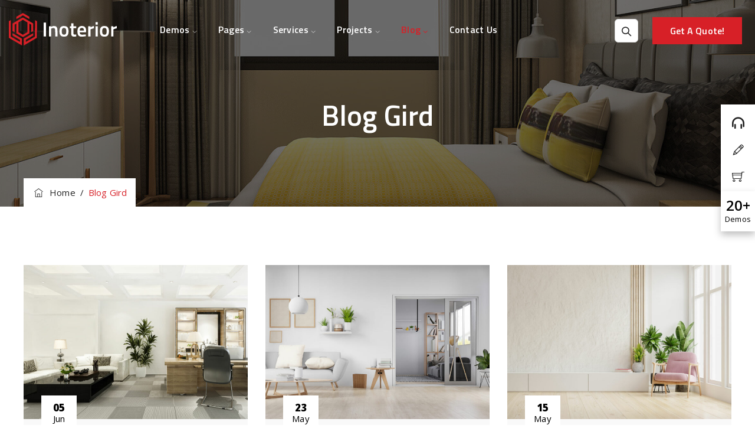

--- FILE ---
content_type: text/html; charset=UTF-8
request_url: https://themetechmount.com/wordpress/inoterior/demo6/style-one/
body_size: 43061
content:
<!DOCTYPE html>
<html lang="en-US" prefix="og: https://ogp.me/ns#" class="no-js">
<head>
	<meta charset="UTF-8">
	<link rel="profile" href="//gmpg.org/xfn/11">
	<meta name="viewport" content="width=device-width, initial-scale=1">
	<meta name="keywords" content="Inoterior - Architecture & Interior Designer WordPress Theme + RTL, Inoterior - Architecture & Interior Designer HTML Template, Inoterior - Interior Designer Webflow Template, Architecture & Interior Designer, WordPress theme, premium WordPress theme, responsive WordPress theme, ThemeForest, Envato, interior design, interior designers, interior designer websites, interior, interior decorator services, decorators WordPress theme, unlimited colors available, ui/ux, ui/ix designs, best WordPress theme, html template, html, javascript, best css theme, css3, elementor theme, latest premium themes, architect, architecture, Architecture Services, building, construction, decor template, exterior designs, house design, interior decoration, interior services, modern template">
	
		<style>img:is([sizes="auto" i], [sizes^="auto," i]) { contain-intrinsic-size: 3000px 1500px }</style>
	
<!-- Search Engine Optimization by Rank Math - https://rankmath.com/ -->
<title>Blog Gird - Demo 6</title>
<meta name="description" content="28 May Author John Doe 0 Comments Things to Know When Choosing the Perfect Sofa Read More 23 May Author John Doe 0 Comments Colour Schemes to Introduce Spring"/>
<meta name="robots" content="index, follow, max-snippet:-1, max-video-preview:-1, max-image-preview:large"/>
<link rel="canonical" href="https://themetechmount.com/wordpress/inoterior/demo6/style-one/" />
<meta property="og:locale" content="en_US" />
<meta property="og:type" content="article" />
<meta property="og:title" content="Blog Gird - Demo 6" />
<meta property="og:description" content="28 May Author John Doe 0 Comments Things to Know When Choosing the Perfect Sofa Read More 23 May Author John Doe 0 Comments Colour Schemes to Introduce Spring" />
<meta property="og:url" content="https://themetechmount.com/wordpress/inoterior/demo6/style-one/" />
<meta property="og:site_name" content="Demo 6" />
<meta property="og:image" content="https://themetechmount.com/wordpress/inoterior/demo6/wp-content/uploads/sites/17/2021/03/blog-new01.jpg" />
<meta property="og:image:secure_url" content="https://themetechmount.com/wordpress/inoterior/demo6/wp-content/uploads/sites/17/2021/03/blog-new01.jpg" />
<meta property="og:image:width" content="1200" />
<meta property="og:image:height" content="800" />
<meta property="og:image:alt" content="Blog Gird" />
<meta property="og:image:type" content="image/jpeg" />
<meta property="article:published_time" content="2021-04-09T06:39:40+00:00" />
<meta name="twitter:card" content="summary_large_image" />
<meta name="twitter:title" content="Blog Gird - Demo 6" />
<meta name="twitter:description" content="28 May Author John Doe 0 Comments Things to Know When Choosing the Perfect Sofa Read More 23 May Author John Doe 0 Comments Colour Schemes to Introduce Spring" />
<meta name="twitter:image" content="https://themetechmount.com/wordpress/inoterior/demo6/wp-content/uploads/sites/17/2021/03/blog-new01.jpg" />
<meta name="twitter:label1" content="Time to read" />
<meta name="twitter:data1" content="Less than a minute" />
<script type="application/ld+json" class="rank-math-schema">{"@context":"https://schema.org","@graph":[{"@type":"Organization","@id":"https://themetechmount.com/wordpress/inoterior/demo6/#organization","name":"Demo 6"},{"@type":"WebSite","@id":"https://themetechmount.com/wordpress/inoterior/demo6/#website","url":"https://themetechmount.com/wordpress/inoterior/demo6","name":"Demo 6","publisher":{"@id":"https://themetechmount.com/wordpress/inoterior/demo6/#organization"},"inLanguage":"en-US"},{"@type":"ImageObject","@id":"https://themetechmount.com/wordpress/inoterior/demo6/wp-content/uploads/sites/17/2021/03/blog-new01-650x510.jpg","url":"https://themetechmount.com/wordpress/inoterior/demo6/wp-content/uploads/sites/17/2021/03/blog-new01-650x510.jpg","width":"200","height":"200","inLanguage":"en-US"},{"@type":"WebPage","@id":"https://themetechmount.com/wordpress/inoterior/demo6/style-one/#webpage","url":"https://themetechmount.com/wordpress/inoterior/demo6/style-one/","name":"Blog Gird - Demo 6","datePublished":"2021-04-09T06:39:40+00:00","dateModified":"2021-04-09T06:39:40+00:00","isPartOf":{"@id":"https://themetechmount.com/wordpress/inoterior/demo6/#website"},"primaryImageOfPage":{"@id":"https://themetechmount.com/wordpress/inoterior/demo6/wp-content/uploads/sites/17/2021/03/blog-new01-650x510.jpg"},"inLanguage":"en-US"},{"@type":"Person","@id":"https://themetechmount.com/wordpress/inoterior/demo6/author/admin/","name":"John Doe","url":"https://themetechmount.com/wordpress/inoterior/demo6/author/admin/","image":{"@type":"ImageObject","@id":"https://secure.gravatar.com/avatar/891d2c50d162a9c296ddaf8c20e18b4e391ddaab21ae30374c32a3d643904a5a?s=96&amp;d=mm&amp;r=g","url":"https://secure.gravatar.com/avatar/891d2c50d162a9c296ddaf8c20e18b4e391ddaab21ae30374c32a3d643904a5a?s=96&amp;d=mm&amp;r=g","caption":"John Doe","inLanguage":"en-US"},"sameAs":["https://themetechmount.com/wordpress/inoterior"],"worksFor":{"@id":"https://themetechmount.com/wordpress/inoterior/demo6/#organization"}},{"@type":"Article","headline":"Blog Gird - Demo 6","datePublished":"2021-04-09T06:39:40+00:00","dateModified":"2021-04-09T06:39:40+00:00","author":{"@id":"https://themetechmount.com/wordpress/inoterior/demo6/author/admin/","name":"John Doe"},"publisher":{"@id":"https://themetechmount.com/wordpress/inoterior/demo6/#organization"},"description":"28 May Author John Doe 0 Comments Things to Know When Choosing the Perfect Sofa Read More 23 May Author John Doe 0 Comments Colour Schemes to Introduce Spring","name":"Blog Gird - Demo 6","@id":"https://themetechmount.com/wordpress/inoterior/demo6/style-one/#richSnippet","isPartOf":{"@id":"https://themetechmount.com/wordpress/inoterior/demo6/style-one/#webpage"},"image":{"@id":"https://themetechmount.com/wordpress/inoterior/demo6/wp-content/uploads/sites/17/2021/03/blog-new01-650x510.jpg"},"inLanguage":"en-US","mainEntityOfPage":{"@id":"https://themetechmount.com/wordpress/inoterior/demo6/style-one/#webpage"}}]}</script>
<!-- /Rank Math WordPress SEO plugin -->

<link rel="alternate" type="application/rss+xml" title="Demo 6 &raquo; Feed" href="https://themetechmount.com/wordpress/inoterior/demo6/feed/" />
<link rel="alternate" type="application/rss+xml" title="Demo 6 &raquo; Comments Feed" href="https://themetechmount.com/wordpress/inoterior/demo6/comments/feed/" />
<script>
/* <![CDATA[ */
window._wpemojiSettings = {"baseUrl":"https:\/\/s.w.org\/images\/core\/emoji\/16.0.1\/72x72\/","ext":".png","svgUrl":"https:\/\/s.w.org\/images\/core\/emoji\/16.0.1\/svg\/","svgExt":".svg","source":{"concatemoji":"https:\/\/themetechmount.com\/wordpress\/inoterior\/demo6\/wp-includes\/js\/wp-emoji-release.min.js?ver=6.8.3"}};
/*! This file is auto-generated */
!function(s,n){var o,i,e;function c(e){try{var t={supportTests:e,timestamp:(new Date).valueOf()};sessionStorage.setItem(o,JSON.stringify(t))}catch(e){}}function p(e,t,n){e.clearRect(0,0,e.canvas.width,e.canvas.height),e.fillText(t,0,0);var t=new Uint32Array(e.getImageData(0,0,e.canvas.width,e.canvas.height).data),a=(e.clearRect(0,0,e.canvas.width,e.canvas.height),e.fillText(n,0,0),new Uint32Array(e.getImageData(0,0,e.canvas.width,e.canvas.height).data));return t.every(function(e,t){return e===a[t]})}function u(e,t){e.clearRect(0,0,e.canvas.width,e.canvas.height),e.fillText(t,0,0);for(var n=e.getImageData(16,16,1,1),a=0;a<n.data.length;a++)if(0!==n.data[a])return!1;return!0}function f(e,t,n,a){switch(t){case"flag":return n(e,"\ud83c\udff3\ufe0f\u200d\u26a7\ufe0f","\ud83c\udff3\ufe0f\u200b\u26a7\ufe0f")?!1:!n(e,"\ud83c\udde8\ud83c\uddf6","\ud83c\udde8\u200b\ud83c\uddf6")&&!n(e,"\ud83c\udff4\udb40\udc67\udb40\udc62\udb40\udc65\udb40\udc6e\udb40\udc67\udb40\udc7f","\ud83c\udff4\u200b\udb40\udc67\u200b\udb40\udc62\u200b\udb40\udc65\u200b\udb40\udc6e\u200b\udb40\udc67\u200b\udb40\udc7f");case"emoji":return!a(e,"\ud83e\udedf")}return!1}function g(e,t,n,a){var r="undefined"!=typeof WorkerGlobalScope&&self instanceof WorkerGlobalScope?new OffscreenCanvas(300,150):s.createElement("canvas"),o=r.getContext("2d",{willReadFrequently:!0}),i=(o.textBaseline="top",o.font="600 32px Arial",{});return e.forEach(function(e){i[e]=t(o,e,n,a)}),i}function t(e){var t=s.createElement("script");t.src=e,t.defer=!0,s.head.appendChild(t)}"undefined"!=typeof Promise&&(o="wpEmojiSettingsSupports",i=["flag","emoji"],n.supports={everything:!0,everythingExceptFlag:!0},e=new Promise(function(e){s.addEventListener("DOMContentLoaded",e,{once:!0})}),new Promise(function(t){var n=function(){try{var e=JSON.parse(sessionStorage.getItem(o));if("object"==typeof e&&"number"==typeof e.timestamp&&(new Date).valueOf()<e.timestamp+604800&&"object"==typeof e.supportTests)return e.supportTests}catch(e){}return null}();if(!n){if("undefined"!=typeof Worker&&"undefined"!=typeof OffscreenCanvas&&"undefined"!=typeof URL&&URL.createObjectURL&&"undefined"!=typeof Blob)try{var e="postMessage("+g.toString()+"("+[JSON.stringify(i),f.toString(),p.toString(),u.toString()].join(",")+"));",a=new Blob([e],{type:"text/javascript"}),r=new Worker(URL.createObjectURL(a),{name:"wpTestEmojiSupports"});return void(r.onmessage=function(e){c(n=e.data),r.terminate(),t(n)})}catch(e){}c(n=g(i,f,p,u))}t(n)}).then(function(e){for(var t in e)n.supports[t]=e[t],n.supports.everything=n.supports.everything&&n.supports[t],"flag"!==t&&(n.supports.everythingExceptFlag=n.supports.everythingExceptFlag&&n.supports[t]);n.supports.everythingExceptFlag=n.supports.everythingExceptFlag&&!n.supports.flag,n.DOMReady=!1,n.readyCallback=function(){n.DOMReady=!0}}).then(function(){return e}).then(function(){var e;n.supports.everything||(n.readyCallback(),(e=n.source||{}).concatemoji?t(e.concatemoji):e.wpemoji&&e.twemoji&&(t(e.twemoji),t(e.wpemoji)))}))}((window,document),window._wpemojiSettings);
/* ]]> */
</script>

<link rel='stylesheet' id='themetechmount-inoterior-extra-icons-css' href='https://themetechmount.com/wordpress/inoterior/demo6/wp-content/themes/inoterior/assets/themetechmount-inoterior-extra-icons/font/flaticon.css?ver=6.8.3'  media='all' />
<style id='wp-emoji-styles-inline-css'>

	img.wp-smiley, img.emoji {
		display: inline !important;
		border: none !important;
		box-shadow: none !important;
		height: 1em !important;
		width: 1em !important;
		margin: 0 0.07em !important;
		vertical-align: -0.1em !important;
		background: none !important;
		padding: 0 !important;
	}
</style>
<style id='classic-theme-styles-inline-css'>
/*! This file is auto-generated */
.wp-block-button__link{color:#fff;background-color:#32373c;border-radius:9999px;box-shadow:none;text-decoration:none;padding:calc(.667em + 2px) calc(1.333em + 2px);font-size:1.125em}.wp-block-file__button{background:#32373c;color:#fff;text-decoration:none}
</style>
<style id='safe-svg-svg-icon-style-inline-css'>
.safe-svg-cover{text-align:center}.safe-svg-cover .safe-svg-inside{display:inline-block;max-width:100%}.safe-svg-cover svg{fill:currentColor;height:100%;max-height:100%;max-width:100%;width:100%}

</style>
<style id='global-styles-inline-css'>
:root{--wp--preset--aspect-ratio--square: 1;--wp--preset--aspect-ratio--4-3: 4/3;--wp--preset--aspect-ratio--3-4: 3/4;--wp--preset--aspect-ratio--3-2: 3/2;--wp--preset--aspect-ratio--2-3: 2/3;--wp--preset--aspect-ratio--16-9: 16/9;--wp--preset--aspect-ratio--9-16: 9/16;--wp--preset--color--black: #000000;--wp--preset--color--cyan-bluish-gray: #abb8c3;--wp--preset--color--white: #ffffff;--wp--preset--color--pale-pink: #f78da7;--wp--preset--color--vivid-red: #cf2e2e;--wp--preset--color--luminous-vivid-orange: #ff6900;--wp--preset--color--luminous-vivid-amber: #fcb900;--wp--preset--color--light-green-cyan: #7bdcb5;--wp--preset--color--vivid-green-cyan: #00d084;--wp--preset--color--pale-cyan-blue: #8ed1fc;--wp--preset--color--vivid-cyan-blue: #0693e3;--wp--preset--color--vivid-purple: #9b51e0;--wp--preset--gradient--vivid-cyan-blue-to-vivid-purple: linear-gradient(135deg,rgba(6,147,227,1) 0%,rgb(155,81,224) 100%);--wp--preset--gradient--light-green-cyan-to-vivid-green-cyan: linear-gradient(135deg,rgb(122,220,180) 0%,rgb(0,208,130) 100%);--wp--preset--gradient--luminous-vivid-amber-to-luminous-vivid-orange: linear-gradient(135deg,rgba(252,185,0,1) 0%,rgba(255,105,0,1) 100%);--wp--preset--gradient--luminous-vivid-orange-to-vivid-red: linear-gradient(135deg,rgba(255,105,0,1) 0%,rgb(207,46,46) 100%);--wp--preset--gradient--very-light-gray-to-cyan-bluish-gray: linear-gradient(135deg,rgb(238,238,238) 0%,rgb(169,184,195) 100%);--wp--preset--gradient--cool-to-warm-spectrum: linear-gradient(135deg,rgb(74,234,220) 0%,rgb(151,120,209) 20%,rgb(207,42,186) 40%,rgb(238,44,130) 60%,rgb(251,105,98) 80%,rgb(254,248,76) 100%);--wp--preset--gradient--blush-light-purple: linear-gradient(135deg,rgb(255,206,236) 0%,rgb(152,150,240) 100%);--wp--preset--gradient--blush-bordeaux: linear-gradient(135deg,rgb(254,205,165) 0%,rgb(254,45,45) 50%,rgb(107,0,62) 100%);--wp--preset--gradient--luminous-dusk: linear-gradient(135deg,rgb(255,203,112) 0%,rgb(199,81,192) 50%,rgb(65,88,208) 100%);--wp--preset--gradient--pale-ocean: linear-gradient(135deg,rgb(255,245,203) 0%,rgb(182,227,212) 50%,rgb(51,167,181) 100%);--wp--preset--gradient--electric-grass: linear-gradient(135deg,rgb(202,248,128) 0%,rgb(113,206,126) 100%);--wp--preset--gradient--midnight: linear-gradient(135deg,rgb(2,3,129) 0%,rgb(40,116,252) 100%);--wp--preset--font-size--small: 13px;--wp--preset--font-size--medium: 20px;--wp--preset--font-size--large: 36px;--wp--preset--font-size--x-large: 42px;--wp--preset--spacing--20: 0.44rem;--wp--preset--spacing--30: 0.67rem;--wp--preset--spacing--40: 1rem;--wp--preset--spacing--50: 1.5rem;--wp--preset--spacing--60: 2.25rem;--wp--preset--spacing--70: 3.38rem;--wp--preset--spacing--80: 5.06rem;--wp--preset--shadow--natural: 6px 6px 9px rgba(0, 0, 0, 0.2);--wp--preset--shadow--deep: 12px 12px 50px rgba(0, 0, 0, 0.4);--wp--preset--shadow--sharp: 6px 6px 0px rgba(0, 0, 0, 0.2);--wp--preset--shadow--outlined: 6px 6px 0px -3px rgba(255, 255, 255, 1), 6px 6px rgba(0, 0, 0, 1);--wp--preset--shadow--crisp: 6px 6px 0px rgba(0, 0, 0, 1);}:where(.is-layout-flex){gap: 0.5em;}:where(.is-layout-grid){gap: 0.5em;}body .is-layout-flex{display: flex;}.is-layout-flex{flex-wrap: wrap;align-items: center;}.is-layout-flex > :is(*, div){margin: 0;}body .is-layout-grid{display: grid;}.is-layout-grid > :is(*, div){margin: 0;}:where(.wp-block-columns.is-layout-flex){gap: 2em;}:where(.wp-block-columns.is-layout-grid){gap: 2em;}:where(.wp-block-post-template.is-layout-flex){gap: 1.25em;}:where(.wp-block-post-template.is-layout-grid){gap: 1.25em;}.has-black-color{color: var(--wp--preset--color--black) !important;}.has-cyan-bluish-gray-color{color: var(--wp--preset--color--cyan-bluish-gray) !important;}.has-white-color{color: var(--wp--preset--color--white) !important;}.has-pale-pink-color{color: var(--wp--preset--color--pale-pink) !important;}.has-vivid-red-color{color: var(--wp--preset--color--vivid-red) !important;}.has-luminous-vivid-orange-color{color: var(--wp--preset--color--luminous-vivid-orange) !important;}.has-luminous-vivid-amber-color{color: var(--wp--preset--color--luminous-vivid-amber) !important;}.has-light-green-cyan-color{color: var(--wp--preset--color--light-green-cyan) !important;}.has-vivid-green-cyan-color{color: var(--wp--preset--color--vivid-green-cyan) !important;}.has-pale-cyan-blue-color{color: var(--wp--preset--color--pale-cyan-blue) !important;}.has-vivid-cyan-blue-color{color: var(--wp--preset--color--vivid-cyan-blue) !important;}.has-vivid-purple-color{color: var(--wp--preset--color--vivid-purple) !important;}.has-black-background-color{background-color: var(--wp--preset--color--black) !important;}.has-cyan-bluish-gray-background-color{background-color: var(--wp--preset--color--cyan-bluish-gray) !important;}.has-white-background-color{background-color: var(--wp--preset--color--white) !important;}.has-pale-pink-background-color{background-color: var(--wp--preset--color--pale-pink) !important;}.has-vivid-red-background-color{background-color: var(--wp--preset--color--vivid-red) !important;}.has-luminous-vivid-orange-background-color{background-color: var(--wp--preset--color--luminous-vivid-orange) !important;}.has-luminous-vivid-amber-background-color{background-color: var(--wp--preset--color--luminous-vivid-amber) !important;}.has-light-green-cyan-background-color{background-color: var(--wp--preset--color--light-green-cyan) !important;}.has-vivid-green-cyan-background-color{background-color: var(--wp--preset--color--vivid-green-cyan) !important;}.has-pale-cyan-blue-background-color{background-color: var(--wp--preset--color--pale-cyan-blue) !important;}.has-vivid-cyan-blue-background-color{background-color: var(--wp--preset--color--vivid-cyan-blue) !important;}.has-vivid-purple-background-color{background-color: var(--wp--preset--color--vivid-purple) !important;}.has-black-border-color{border-color: var(--wp--preset--color--black) !important;}.has-cyan-bluish-gray-border-color{border-color: var(--wp--preset--color--cyan-bluish-gray) !important;}.has-white-border-color{border-color: var(--wp--preset--color--white) !important;}.has-pale-pink-border-color{border-color: var(--wp--preset--color--pale-pink) !important;}.has-vivid-red-border-color{border-color: var(--wp--preset--color--vivid-red) !important;}.has-luminous-vivid-orange-border-color{border-color: var(--wp--preset--color--luminous-vivid-orange) !important;}.has-luminous-vivid-amber-border-color{border-color: var(--wp--preset--color--luminous-vivid-amber) !important;}.has-light-green-cyan-border-color{border-color: var(--wp--preset--color--light-green-cyan) !important;}.has-vivid-green-cyan-border-color{border-color: var(--wp--preset--color--vivid-green-cyan) !important;}.has-pale-cyan-blue-border-color{border-color: var(--wp--preset--color--pale-cyan-blue) !important;}.has-vivid-cyan-blue-border-color{border-color: var(--wp--preset--color--vivid-cyan-blue) !important;}.has-vivid-purple-border-color{border-color: var(--wp--preset--color--vivid-purple) !important;}.has-vivid-cyan-blue-to-vivid-purple-gradient-background{background: var(--wp--preset--gradient--vivid-cyan-blue-to-vivid-purple) !important;}.has-light-green-cyan-to-vivid-green-cyan-gradient-background{background: var(--wp--preset--gradient--light-green-cyan-to-vivid-green-cyan) !important;}.has-luminous-vivid-amber-to-luminous-vivid-orange-gradient-background{background: var(--wp--preset--gradient--luminous-vivid-amber-to-luminous-vivid-orange) !important;}.has-luminous-vivid-orange-to-vivid-red-gradient-background{background: var(--wp--preset--gradient--luminous-vivid-orange-to-vivid-red) !important;}.has-very-light-gray-to-cyan-bluish-gray-gradient-background{background: var(--wp--preset--gradient--very-light-gray-to-cyan-bluish-gray) !important;}.has-cool-to-warm-spectrum-gradient-background{background: var(--wp--preset--gradient--cool-to-warm-spectrum) !important;}.has-blush-light-purple-gradient-background{background: var(--wp--preset--gradient--blush-light-purple) !important;}.has-blush-bordeaux-gradient-background{background: var(--wp--preset--gradient--blush-bordeaux) !important;}.has-luminous-dusk-gradient-background{background: var(--wp--preset--gradient--luminous-dusk) !important;}.has-pale-ocean-gradient-background{background: var(--wp--preset--gradient--pale-ocean) !important;}.has-electric-grass-gradient-background{background: var(--wp--preset--gradient--electric-grass) !important;}.has-midnight-gradient-background{background: var(--wp--preset--gradient--midnight) !important;}.has-small-font-size{font-size: var(--wp--preset--font-size--small) !important;}.has-medium-font-size{font-size: var(--wp--preset--font-size--medium) !important;}.has-large-font-size{font-size: var(--wp--preset--font-size--large) !important;}.has-x-large-font-size{font-size: var(--wp--preset--font-size--x-large) !important;}
:where(.wp-block-post-template.is-layout-flex){gap: 1.25em;}:where(.wp-block-post-template.is-layout-grid){gap: 1.25em;}
:where(.wp-block-columns.is-layout-flex){gap: 2em;}:where(.wp-block-columns.is-layout-grid){gap: 2em;}
:root :where(.wp-block-pullquote){font-size: 1.5em;line-height: 1.6;}
</style>
<link rel='stylesheet' id='contact-form-7-css' href='https://themetechmount.com/wordpress/inoterior/demo6/wp-content/plugins/contact-form-7/includes/css/styles.css?ver=6.1.2'  media='all' />
<link rel='stylesheet' id='tm-demos-css' href='https://themetechmount.com/wordpress/inoterior/demo6/wp-content/plugins/themetechmount-inoterior-demos/tm-demos.css?ver=6.8.3'  media='all' />
<link rel='stylesheet' id='twenty20-css' href='https://themetechmount.com/wordpress/inoterior/demo6/wp-content/plugins/twenty20/assets/css/twenty20.css?ver=2.0.4'  media='all' />
<link rel='stylesheet' id='font-awesome-css' href='https://themetechmount.com/wordpress/inoterior/demo6/wp-content/plugins/elementor/assets/lib/font-awesome/css/font-awesome.min.css?ver=4.7.0'  media='all' />
<link rel='stylesheet' id='perfect-scrollbar-css' href='https://themetechmount.com/wordpress/inoterior/demo6/wp-content/themes/inoterior/assets/perfect-scrollbar/perfect-scrollbar.min.css?ver=6.8.3'  media='all' />
<link rel='stylesheet' id='chrisbracco-tooltip-css' href='https://themetechmount.com/wordpress/inoterior/demo6/wp-content/themes/inoterior/assets/chrisbracco-tooltip/chrisbracco-tooltip.min.css?ver=6.8.3'  media='all' />
<link rel='stylesheet' id='multi-columns-row-css' href='https://themetechmount.com/wordpress/inoterior/demo6/wp-content/themes/inoterior/css/multi-columns-row.css?ver=6.8.3'  media='all' />
<link rel='stylesheet' id='select2-css' href='https://themetechmount.com/wordpress/inoterior/demo6/wp-content/themes/inoterior/assets/select2/select2.min.css?ver=6.8.3'  media='all' />
<link rel='stylesheet' id='flexslider-css' href='https://themetechmount.com/wordpress/inoterior/demo6/wp-content/themes/inoterior/assets/flexslider/flexslider.css?ver=6.8.3'  media='all' />
<link rel='stylesheet' id='themetechmount-inoterior-icons-css' href='https://themetechmount.com/wordpress/inoterior/demo6/wp-content/themes/inoterior/assets/tm-inoterior-icons/css/tm-inoterior-icons.css?ver=6.8.3'  media='all' />
<link rel='stylesheet' id='slick-css' href='https://themetechmount.com/wordpress/inoterior/demo6/wp-content/themes/inoterior/assets/slick/slick.css?ver=6.8.3'  media='all' />
<link rel='stylesheet' id='slick-theme-css' href='https://themetechmount.com/wordpress/inoterior/demo6/wp-content/themes/inoterior/assets/slick/slick-theme.css?ver=6.8.3'  media='all' />
<link rel='stylesheet' id='prettyphoto-css' href='https://themetechmount.com/wordpress/inoterior/demo6/wp-content/themes/inoterior/assets/prettyphoto/css/prettyPhoto.css?ver=6.8.3'  media='all' />
<link rel='stylesheet' id='bootstrap-css' href='https://themetechmount.com/wordpress/inoterior/demo6/wp-content/themes/inoterior/css/bootstrap.min.css?ver=6.8.3'  media='all' />
<link rel='stylesheet' id='bootstrap-theme-css' href='https://themetechmount.com/wordpress/inoterior/demo6/wp-content/themes/inoterior/css/bootstrap-theme.min.css?ver=6.8.3'  media='all' />
<link rel='stylesheet' id='themify-css' href='https://themetechmount.com/wordpress/inoterior/demo6/wp-content/themes/inoterior/assets/themify-icons/themify-icons.css?ver=6.8.3'  media='all' />
<link rel='stylesheet' id='inoterior-base-style-css' href='https://themetechmount.com/wordpress/inoterior/demo6/wp-content/themes/inoterior/css/base.css?ver=6.8.3'  media='all' />
<link rel='stylesheet' id='inoterior-main-style-css' href='https://themetechmount.com/wordpress/inoterior/demo6/wp-content/themes/inoterior/css/main.css?ver=6.8.3'  media='all' />
<style id='inoterior-main-style-inline-css'>


/*------------------------------------------------------------------
* dynamic-style.php index *
[Table of contents]

1.  Background color
2.  Topbar Background color
3.  Element Border color
4.  Textcolor
5.  Boxshadow
6.  Header / Footer background color
7.  Footer background color
8.  Logo Color
9.  Genral Elements
10. "Center Logo Between Menu" options
11. Floating Bar
-------------------------------------------------------------------*/

:root {
  --tm-skincolor-bg:#d72027;
  --tm-secondary-bg:#252525;
  --tm-greycolor-bg:#f7f7f7;
  --tm-skincolor-text:#d72027;
  --body-fonts-color:#828282;
  --body-blackfont-color:#252525;
   --special-element-fontfamily:Titillium Web;
  	--body-font-family:Open Sans;
}

/**
 * 0. Background properties
 * ----------------------------------------------------------------------------
 */
body{background-color:#ffffff;background-position:0% 0%;background-size:auto;background-repeat:repeat;background-attachment:scroll;}
body > .tm-bg-layer{background-color:#ffffff;}
 body #main,.themetechmount-wide.themetechmount-sticky-footer .site-content-wrapper{background-color:#ffffff;background-position:0% 0%;background-size:auto;background-repeat:repeat;background-attachment:scroll;}
body #main,.themetechmount-wide.themetechmount-sticky-footer .site-content-wrapper > .tm-bg-layer{background-color:#ffffff;}
 .themetechmount-fbar-box-w{background-image:url('http://localhost/decorzo/wp-content/themes/inoterior/images/floatingbar-bg.jpg');background-position:0% 0%;background-size:cover;background-repeat:no-repeat;background-attachment:scroll;}
 .tm-float-overlay{background-color:#7eba03;background-position:0% 0%;background-size:cover;background-repeat:no-repeat;background-attachment:scroll;}
.tm-float-overlay > .tm-bg-layer{background-color:#7eba03;}
 div.tm-titlebar-wrapper{background-image:url('https://themetechmount.com/wordpress/inoterior/demo6/wp-content/uploads/sites/17/2022/04/pagetitle-bg.jpg');background-color:rgba(0,0,0,0.55);background-position:center center;background-size:cover;background-repeat:no-repeat;background-attachment:scroll;}
div.tm-titlebar-wrapper > .tm-bg-layer{background-color:rgba(0,0,0,0.55);}
 .tm-header-style-classic-vertical .site-header{background-color:rgba(26,34,39,0.73);background-position:0% 0%;background-size:cover;background-repeat:repeat;background-attachment:scroll;}
.tm-header-style-classic-vertical .site-header > .tm-bg-layer{background-color:rgba(26,34,39,0.73);}
 .tm-search-overlay{background-color:rgba(35,35,35,0.95);background-position:center center;background-size:cover;background-repeat:no-repeat;background-attachment:fixed;}
.tm-search-overlay > .tm-bg-layer{background-color:rgba(35,35,35,0.95);}
 .tm-mmmenu-override-yes #site-header-menu #site-navigation div.mega-menu-wrap ul.mega-menu.mega-menu-horizontal li.mega-menu-item ul.mega-sub-menu, #site-header-menu #site-navigation div.nav-menu > ul > li ul{background-color:#ffffff;background-position:center top;background-size:cover;background-repeat:no-repeat;background-attachment:scroll;}
.tm-mmmenu-override-yes #site-header-menu #site-navigation div.mega-menu-wrap ul.mega-menu.mega-menu-horizontal li.mega-menu-item ul.mega-sub-menu, #site-header-menu #site-navigation div.nav-menu > ul > li ul > .tm-bg-layer{background-color:#ffffff;}
 #site-header-menu #site-navigation div.nav-menu > ul > li:nth-child(1) ul, .tm-mmmenu-override-yes #site-header-menu #site-navigation div.mega-menu-wrap ul.mega-menu.mega-menu-horizontal li.mega-menu-item:nth-child(1) ul.mega-sub-menu{background-position:0% 0%;background-size:auto;background-repeat:repeat;background-attachment:scroll;}
 #site-header-menu #site-navigation div.nav-menu > ul > li:nth-child(2) ul, .tm-mmmenu-override-yes #site-header-menu #site-navigation div.mega-menu-wrap ul.mega-menu.mega-menu-horizontal li.mega-menu-item:nth-child(2) ul.mega-sub-menu{background-position:0% 0%;background-size:auto;background-repeat:repeat;background-attachment:scroll;}
 #site-header-menu #site-navigation div.nav-menu > ul > li:nth-child(3) ul, .tm-mmmenu-override-yes #site-header-menu #site-navigation div.mega-menu-wrap ul.mega-menu.mega-menu-horizontal li.mega-menu-item:nth-child(3) ul.mega-sub-menu{background-position:0% 0%;background-size:auto;background-repeat:repeat;background-attachment:scroll;}
 #site-header-menu #site-navigation div.nav-menu > ul > li:nth-child(4) ul, .tm-mmmenu-override-yes #site-header-menu #site-navigation div.mega-menu-wrap ul.mega-menu.mega-menu-horizontal li.mega-menu-item:nth-child(4) ul.mega-sub-menu{background-position:0% 0%;background-size:auto;background-repeat:repeat;background-attachment:scroll;}
 #site-header-menu #site-navigation div.nav-menu > ul > li:nth-child(5) ul, .tm-mmmenu-override-yes #site-header-menu #site-navigation div.mega-menu-wrap ul.mega-menu.mega-menu-horizontal li.mega-menu-item:nth-child(5) ul.mega-sub-menu{background-position:0% 0%;background-size:auto;background-repeat:repeat;background-attachment:scroll;}
 #site-header-menu #site-navigation div.nav-menu > ul > li:nth-child(6) ul, .tm-mmmenu-override-yes #site-header-menu #site-navigation div.mega-menu-wrap ul.mega-menu.mega-menu-horizontal li.mega-menu-item:nth-child(6) ul.mega-sub-menu{background-position:0% 0%;background-size:auto;background-repeat:repeat;background-attachment:scroll;}
 #site-header-menu #site-navigation div.nav-menu > ul > li:nth-child(7) ul, .tm-mmmenu-override-yes #site-header-menu #site-navigation div.mega-menu-wrap ul.mega-menu.mega-menu-horizontal li.mega-menu-item:nth-child(7) ul.mega-sub-menu{background-position:0% 0%;background-size:auto;background-repeat:repeat;background-attachment:scroll;}
 #site-header-menu #site-navigation div.nav-menu > ul > li:nth-child(8) ul, .tm-mmmenu-override-yes #site-header-menu #site-navigation div.mega-menu-wrap ul.mega-menu.mega-menu-horizontal li.mega-menu-item:nth-child(8) ul.mega-sub-menu{background-position:0% 0%;background-size:auto;background-repeat:repeat;background-attachment:scroll;}
 #site-header-menu #site-navigation div.nav-menu > ul > li:nth-child(9) ul, .tm-mmmenu-override-yes #site-header-menu #site-navigation div.mega-menu-wrap ul.mega-menu.mega-menu-horizontal li.mega-menu-item:nth-child(9) ul.mega-sub-menu{background-position:0% 0%;background-size:auto;background-repeat:repeat;background-attachment:scroll;}
 #site-header-menu #site-navigation div.nav-menu > ul > li:nth-child(10) ul, .tm-mmmenu-override-yes #site-header-menu #site-navigation div.mega-menu-wrap ul.mega-menu.mega-menu-horizontal li.mega-menu-item:nth-child(10) ul.mega-sub-menu{background-position:0% 0%;background-size:auto;background-repeat:repeat;background-attachment:scroll;}
 .footer{background-image:url('https://themetechmount.com/wordpress/inoterior/demo6/wp-content/uploads/sites/17/2022/04/footer_bg.png');background-color:#252525;background-position:right bottom;background-size:fixed;background-repeat:no-repeat;background-attachment:scroll;}
.footer > .tm-bg-layer{background-color:#252525;}
 .first-footer{background-color:transparent;background-position:right center;background-size:cover;background-repeat:no-repeat;background-attachment:scroll;}
.first-footer > .tm-bg-layer{background-color:transparent;}
 .second-footer{background-position:center center;background-size:auto;background-repeat:no-repeat;background-attachment:scroll;}
 .site-footer .bottom-footer-text{background-color:#2c2c2c;background-position:center center;background-size:auto;background-repeat:no-repeat;background-attachment:fixed;}
.site-footer .bottom-footer-text > .tm-bg-layer{background-color:#2c2c2c;}
 .error404 .site-content-wrapper{background-image:url('https://themetechmount.com/wordpress/inoterior/wp-content/uploads/2021/06/404.jpg');background-position:center top;background-size:cover;background-repeat:no-repeat;background-attachment:scroll;}
 .uconstruction_background{background-color:#fbfbfb;background-position:center top;background-size:cover;background-repeat:no-repeat;background-attachment:scroll;}
.uconstruction_background > .tm-bg-layer{background-color:#fbfbfb;}
 .loginpage{background-color:#fbfbfb;background-position:right bottom;background-size:cover;background-repeat:no-repeat;background-attachment:scroll;}
.loginpage > .tm-bg-layer{background-color:#fbfbfb;}
/* Font properties */
body,.elementor-widget-text-editor,.elementor-widget-icon-list .elementor-icon-list-item,.elementor-widget-accordion .elementor-accordion .elementor-tab-content,.elementor-widget-tabs .elementor-tab-content{font-family:"Open Sans", Tahoma, Geneva, sans-serif;font-weight:400;font-size:15px;line-height:26px;letter-spacing:0.1px;color:#828282;}
 h1{font-family:"Titillium Web", Arial, Helvetica, sans-serif;font-weight:600;font-size:36px;line-height:48px;color:#252525;}
 h2,h2.elementor-heading-title{font-family:"Titillium Web", Arial, Helvetica, sans-serif;font-weight:600;font-size:33px;line-height:43px;color:#252525;}
 h3{font-family:"Titillium Web", Arial, Helvetica, sans-serif;font-weight:600;font-size:30px;line-height:35px;color:#252525;}
 h4,.themetechmount-box-blog .themetechmount-box-content h4,.themetechmount-box-service .themetechmount-box-title h4,.tm-headingfont-initial .themetechmount-teambox-style2 .themetechmount-box-title h4{font-family:"Titillium Web", Arial, Helvetica, sans-serif;font-weight:600;font-size:21px;line-height:30px;color:#252525;}
 h5{font-family:"Titillium Web", Arial, Helvetica, sans-serif;font-weight:600;font-size:18px;line-height:28px;color:#252525;}
 h6{font-family:"Titillium Web", Arial, Helvetica, sans-serif;font-weight:600;font-size:16px;line-height:21px;color:#252525;}
 .tm-element-content-heading{font-family:"Titillium Web", Arial, Helvetica, sans-serif;font-weight:400;text-transform:capitalize;font-size:45px;line-height:50px;color:#252525;}
 .tm-element-heading-content-wrapper .tm-element-subheading{font-family:"Titillium Web", Arial, Helvetica, sans-serif;font-weight:600;text-transform:uppercase;font-size:15px;line-height:25px;letter-spacing:0.5px;color:#d72027;}
 .tm-element-content-desctxt{font-family:"Open Sans", Arial, Helvetica, sans-serif;font-weight:400;font-size:15px;line-height:26px;letter-spacing:0.1px;color:#828282;}
 body .widget .widget-title, body .widget .widgettitle, #site-header-menu #site-navigation .mega-menu-wrap .mega-menu.mega-menu-horizontal .mega-sub-menu > li.mega-menu-item > h4.mega-block-title, .portfolio-description h2, .themetechmount-portfolio-details h2, .themetechmount-portfolio-related h2{font-family:"Titillium Web", Arial, Helvetica, sans-serif;font-weight:600;font-size:23px;line-height:28px;color:#252525;}
 .elementor-widget-progress .elementor-title,.elementor-widget-accordion .elementor-accordion .elementor-accordion-title,.elementor-widget-tabs .elementor-tab-title, .elementor-widget-tabs .elementor-tab-title a{font-family:"Titillium Web", Arial, Helvetica, sans-serif;font-weight:400;font-size:18px;}
 .tm-float-header .tm-floatingbar-menu div.nav-menu > ul > li > a{font-family:"Lato", Arial, Helvetica, sans-serif;font-weight:700;text-transform:capitalize;font-size:15px;line-height:25px;letter-spacing:0.3px;color:#232323;}
 .tm-float-header .tm-floatingbar-menu div.nav-menu > ul li ul li a{font-family:"Lato", Arial, Helvetica, sans-serif;font-weight:400;font-size:14px;line-height:18px;color:#777777;}
 .tm-titlebar h1.entry-title, .tm-titlebar-textcolor-custom .tm-titlebar-main .entry-title{font-family:"Titillium Web", Arial, Helvetica, sans-serif;font-weight:600;text-transform:capitalize;font-size:49px;line-height:59px;color:#20292f;}
 .tm-titlebar .entry-subtitle, .tm-titlebar-textcolor-custom .tm-titlebar-main .entry-subtitle{font-family:"Titillium Web", Arial, Helvetica, sans-serif;font-weight:600;font-size:16px;line-height:22px;color:#20292f;}
 .tm-titlebar .breadcrumb-wrapper, .tm-titlebar .breadcrumb-wrapper a{font-family:"Open Sans", Arial, Helvetica, sans-serif;font-weight:400;font-size:15px;line-height:20px;color:#686e73;}
 .headerlogo a.home-link{font-family:"Arimo", Arial, Helvetica, sans-serif;font-weight:400;font-size:26px;line-height:27px;color:#202020;}
 #site-header-menu #site-navigation div.nav-menu > ul > li > a, .tm-mmmenu-override-yes #site-header-menu #site-navigation .mega-menu-wrap .mega-menu.mega-menu-horizontal > li.mega-menu-item > a{font-family:"Titillium Web", Arial, Helvetica, sans-serif;font-weight:600;text-transform:capitalize;font-size:16px;line-height:25px;letter-spacing:0.3px;color:#ffffff;}
 ul.nav-menu li ul li a, div.nav-menu > ul li ul li a, .tm-mmmenu-override-yes #site-header-menu #site-navigation .mega-menu-wrap .mega-menu.mega-menu-horizontal .mega-sub-menu a, .tm-mmmenu-override-yes #site-header-menu #site-navigation .mega-menu-wrap .mega-menu.mega-menu-horizontal .mega-sub-menu a:hover, .tm-mmmenu-override-yes #site-header-menu #site-navigation .mega-menu-wrap .mega-menu.mega-menu-horizontal .mega-sub-menu a:focus, .tm-mmmenu-override-yes #site-header-menu #site-navigation .mega-menu-wrap .mega-menu.mega-menu-horizontal .mega-sub-menu a.mega-menu-link, .tm-mmmenu-override-yes #site-header-menu #site-navigation .mega-menu-wrap .mega-menu.mega-menu-horizontal .mega-sub-menu a.mega-menu-link:hover, .tm-mmmenu-override-yes #site-header-menu #site-navigation .mega-menu-wrap .mega-menu.mega-menu-horizontal .mega-sub-menu a.mega-menu-link:focus, .tm-mmmenu-override-yes #site-header-menu #site-navigation .mega-menu-wrap .mega-menu.mega-menu-horizontal .mega-sub-menu > li.mega-menu-item-type-widget{font-family:"Open Sans", Arial, Helvetica, sans-serif;font-weight:400;font-size:14px;line-height:15px;color:#828282;}
 #site-header-menu #site-navigation .mega-menu-wrap .mega-menu.mega-menu-horizontal .mega-sub-menu > li.mega-menu-item > h4.mega-block-title{font-family:"Open Sans", Arial, Helvetica, sans-serif;font-weight:600;font-size:15px;line-height:20px;color:#232323;}
 .elementor-element.elementor-widget-button .elementor-button,
			.main-holder .site-content ul.products li.product .add_to_wishlist, .main-holder .site-content ul.products li.product .yith-wcwl-wishlistexistsbrowse a[rel="nofollow"], .woocommerce button.button, .woocommerce-page button.button, input,.woocommerce-page a.button, .button, .wpb_button, button, .woocommerce input.button, .woocommerce-page input.button, .tp-button.big, .woocommerce #content input.button, .woocommerce #respond input#submit, .woocommerce a.button, .woocommerce button.button, .woocommerce input.button, .woocommerce-page #content input.button, .woocommerce-page #respond input#submit, .woocommerce-page a.button, .woocommerce-page button.button, .woocommerce-page input.button, .themetechmount-post-readmore a,.themetechmount-box-service .themetechmount-serviceboxbox-readmore a,.post.themetechmount-box-blog-classic .themetechmount-blogbox-footer-readmore a,.single-tm_portfolio .nav-links a,.woocommerce-cart .wc-proceed-to-checkout a.checkout-button, .main-holder .site .woocommerce-cart-form__contents button, .main-holder .site .woocommerce-cart-form__contents button.button:disabled[disabled], .main-holder .site table.cart .coupon button,.themetechmount-box-blog .themetechmount-blogbox-footer-readmore a,.themetechmount-iconbox-styleseven .themetechmount-serviceboxbox-readmore a,.themetechmount-portfoliobox-style2 .tm-project-readmore-btn a,a.tm-button-bold,.themetechmount-blogbox-styleeight .themetechmount-blogbox-footer-left a,.themetechmount-portfoliobox-style4 .tm-project-readmore-btn a,.themetechmount-iconbox-style22 .tm-iocnbox-btn{font-family:"Titillium Web", Arial, Helvetica, sans-serif;font-weight:600;text-transform:capitalize;}/* Text link and hover color properties */

	a{color:#252525;}
	a:hover{color:#d72027;}
	
	/* Header bg color */
	.site-header.tm-bgcolor-custom:not(.is_stuck),
	.tm-header-style-classic-box.tm-header-overlay .site-header.tm-bgcolor-custom:not(.is_stuck) .tm-container-for-header{
		background-color:rgba(26,34,39,0.01) !important;
	}
	/* Sticky header bg color */
	.is_stuck.site-header.tm-sticky-bgcolor-custom{
		background-color:rgba(37,37,37,0.9) !important;
	}
	/* Sticky menu bg color */
/* breadcum bg color */
/* Footer CTA bg color */
	.site-footer .tm-footer-cta-wrapper.tm-bgcolor-custom{
		background-color:#2c2c2c;
	}
	
/* List style special style */
.wpb_row .vc_tta.vc_general.vc_tta-color-white:not(.vc_tta-o-no-fill) .vc_tta-panel-body .wpb_text_column, 
.tm-list.tm-list-icon-color- li,
.tm-list-li-content{
	color:#828282;
}
/* Page loader css */

/* Floating bar */

/**
 * 1. Background color
 * ----------------------------------------------------------------------------
 */ 
 
.elementor-column.elementor-top-column.tm-col-bgcolor-skincolor:not(.tm-bgimage-yes) .elementor-widget-wrap>.tm-stretched-div, .elementor-column.elementor-top-column.tm-col-bgcolor-skincolor:not(.tm-col-stretched-yes)>.elementor-widget-wrap, .elementor-column.elementor-inner-column.tm-col-bgcolor-skincolor:not(.tm-bgimage-yes)>.elementor-widget-wrap
{
	background-color: #d72027 !important;
}
.elementor-column.elementor-top-column.tm-col-bgcolor-skincolor.tm-bgimage-yes .elementor-widget-wrap .tm-stretched-div:before {
    background-color: rgba( 215,32,39,0.70)!important;
}

.elementor-section.elementor-top-section.tm-bgcolor-skincolor,
.elementor-section.elementor-top-section.tm-bgcolor-skincolor:before,
 .elementor-section.elementor-inner-section.tm-bgcolor-skincolor,
.tm-btn-style-style2.tm-btn-color-skincolor .elementor-button,
.tm-btn-style-style2.tm-btn-color-darkgrey .elementor-button:hover,
.tm-bgcolor-skincolor,
.themetechmount-portfoliobox-style1 .tm-post-iconbox a, 
.tm-btn-style-flat.tm-btn-color-skincolor .elementor-button,
.tm-btn-style-flat.tm-btn-color-darkgrey .elementor-button:hover,
.elementor-widget-progress .elementor-progress-wrapper .elementor-progress-bar,
.tm-accor-btn{
   background-color: #d72027;
}
 

/*Heading Seperator Style*/


.tm-seperator-solid .tm-element-subheading:before, 
.tm-seperator-solid .tm-element-subheading:after,

.tm_coverimgbox_wrapper .tm-box-title h4:after,
.elementor-widget-tabs.tm-tab-style1 .elementor-tab-desktop-title.elementor-active,

.mailchimp-inputbox button[type="submit"],

.themetechmount-testimonialbox-styleone:hover .themetechmount-box-content:before,
.themetechmount-testimonialbox-styleone:hover .themetechmount-box-content:after,
article.themetechmount-box-blog-classic .tm-entry-meta-wrapper:before,
.post.themetechmount-box-blog-classic .tm-blogbox-classic-date .tm-post-date,

.slick-dots li.slick-active button,
.widget.inoterior_category_list_widget li.current-cat a:after,
.widget.inoterior_category_list_widget li a:hover:after, 
.widget.inoterior_all_post_list_widget li.tm-post-active a:after,
.widget.inoterior_all_post_list_widget li a:hover:after, 
.widget.tm_widget_nav_menu li.current_page_item a:after,
.widget.tm_widget_nav_menu li a:hover:after,
.woocommerce-account .woocommerce-MyAccount-navigation li.is-active a:after,
.woocommerce-account .woocommerce-MyAccount-navigation li a:hover:after,
#totop,
.tm-site-searchform button,

.themetechmount-teambox-style1 .themetechmount-team-icon,
.themetechmount-box-blog.themetechmount-blogbox-stylethree:hover .tm-box-post-date,
.sidebar .widget .tagcloud a:hover,

.main-holder .site-content ul.products li.product .yith-wcwl-wishlistexistsbrowse a[rel="nofollow"]:hover:after,
.main-holder .site-content ul.products li.product .yith-wcwl-add-to-wishlist .yith-wcwl-wishlistaddedbrowse:hover:after,
.main-holder .site-content ul.products li.product .tm-shop-icon>div:hover,

.top-contact.tm-highlight-left:after,
.top-contact.tm-highlight-right:after,
.tm-social-share-links ul li a:hover,

.themetechmount-blog-box-view-right-image .themetechmount-box-content .tm-post-categories>.tm-meta-line.cat-links a:hover,
.themetechmount-blog-box-view-left-image .themetechmount-box-content .tm-post-categories>.tm-meta-line.cat-links a:hover,

.tm-sortable-list .tm-sortable-link a.selected,
.tm-sortable-list .tm-sortable-link a:hover,

footer#colophon.tm-bgcolor-skincolor > .tm-bg-layer,
.tm-titlebar-wrapper.tm-bgcolor-skincolor .tm-titlebar-wrapper-bg-layer,

.themetechmount-box-blog .themetechmount-box-content .themetechmount-box-post-date:after,
article.themetechmount-box-blog-classic .themetechmount-post-date-wrapper,

body .datepicker table tr td span.active.active, 
body .datepicker table tr td.active.active,
.datepicker table tr td.active.active:hover, 
.datepicker table tr td span.active.active:hover,

.widget .widget-title::before,

.datepicker table tr td.day:hover, 
.datepicker table tr td.day.focused,

/* Testimonals */
.themetechmount-boxes-testimonial.themetechmount-boxes-view-slickview .themetechmount-box-desc .themetechmount-testimonial-text:before,
.testimonials-nav .testimonial_item .themetechmount-box-img:hover .themetechmount-item-thumbnail-inner:before,
.testimonials-nav .slick-center .testimonial_item .themetechmount-box-img .themetechmount-item-thumbnail-inner:before,

/*Iconbox element*/
.themetechmount-iconbox.themetechmount-iconbox-styletwo .tm-icon-type-text,
.themetechmount-iconbox-stylefive .tm-box-icon,
.themetechmount-iconbox-stylefive .tm-box-icon:after,
.tm-bg-skin .elementor-icon-box-wrapper .elementor-icon,

.themetechmount-servicebox-styleone .themetechmount-box-bottom-content:before,
.sidebar .widget-title:before {
	background-color: #d72027;
}



/* secondary bg color */

.elementor-column.elementor-top-column.tm-col-bgcolor-darkgrey:not(.tm-bgimage-yes) .elementor-widget-wrap>.tm-stretched-div, .elementor-column.elementor-top-column.tm-col-bgcolor-darkgrey:not(.tm-col-stretched-yes)>.elementor-widget-wrap, .elementor-column.elementor-inner-column.tm-col-bgcolor-darkgrey:not(.tm-bgimage-yes)>.elementor-widget-wrap
{
	background-color: #252525 !important;
}

.elementor-column.elementor-top-column.tm-col-bgcolor-darkgrey.tm-bgimage-yes .elementor-widget-wrap .tm-stretched-div:before {
    background-color: rgba( 37,37,37,0.70)!important;
}

.themetechmount-iconbox.themetechmount-iconbox-stylenine:hover .tm-icon-type-text,
.themetechmount-blogbox-styleseven .themetechmount-box-content .tm-box-post-date,
.themetechmount-blogbox-stylesix .themetechmount-box-content .tm-box-post-date,
.tm-staticbox-style2 .tm-stepbox-content .tm-steps-seperator:before,
.tm-step1-active .tm-staticbox-style2 .tm-stepbox:first-child .tm-stepbox-content .tm-steps-seperator:after,
.tm-staticbox-style2 .tm-stepbox:hover .tm-stepbox-content .tm-steps-seperator:after,
.themetechmount-iconbox.themetechmount-iconbox-stylefour.themetechmount-iconbox-styletwo .tm-icon-type-text,
.elementor-section.elementor-top-section.tm-bgcolor-darkgrey,
.elementor-section.elementor-top-section.tm-bgcolor-darkgrey:before,
.elementor-section.elementor-inner-section.tm-bgcolor-darkgreys,
.elementor-progress-wrapper {
   background-color: #252525;
}


.themetechmount-slider-wrapper .tm-quickdetails-area,
.tm-ptablebox .tm-ptable-btn a:hover,
.ttm-pricetable-column-w .ttm-featured-title,

.widget.tm-sidebar-custom-banner:before,
.themetechmount-box-blog.themetechmount-blogbox-stylethree .tm-box-post-date,

.tm-pf-single-content-wrapper .themetechmount-pf-single-detail-box,
.site-header.tm-sticky-bgcolor-darkgrey.is_stuck,
.tm-header-overlay .site-header.tm-sticky-bgcolor-darkgrey.is_stuck,
.site-header-menu.tm-sticky-bgcolor-darkgrey.is_stuck,
.tm-titlebar-wrapper.tm-breadcrumb-on-bottom.tm-breadcrumb-bgcolor-darkgrey .tm-titlebar .breadcrumb-wrapper .container,
.tm-titlebar-wrapper.tm-breadcrumb-on-bottom.tm-breadcrumb-bgcolor-darkgrey  .breadcrumb-wrapper .container:before,
.tm-titlebar-wrapper.tm-breadcrumb-on-bottom.tm-breadcrumb-bgcolor-darkgrey .breadcrumb-wrapper .container:after,
.tm-header-style-infostack .site-header .tm-stickable-header.is_stuck.tm-sticky-bgcolor-darkgrey,
.tm-header-style-infostack .site-header-menu .is_stuck .tm-sticky-bgcolor-darkgrey,
.tm-header-style-infostack .is_stuck.tm-sticky-bgcolor-darkgrey,
.tm-header-style-infostack .tm-bgcolor-darkgrey,
.themetechmount-topbar-wrapper.tm-bgcolor-darkgrey,
.tm-bg-highlight-dark,
.tm-col-bgcolor-darkgrey .tm-bg-layer-inner,
.tm-bgcolor-darkgrey,
.tm-bg.tm-bgcolor-darkgrey .tm-bg-layer,
.tm-col-bgcolor-darkgrey.tm-col-bgimage-yes .tm-bg-layer-inner,
.tm-bgcolor-darkgrey.tm-bg.tm-bgimage-yes > .tm-bg-layer-inner {
	background-color: #252525;
}

.wpcf7 .tm-commonform .field-group i,
.themetechmount-iconbox.themetechmount-iconcolor-darkgrey .tm-box-icon i,
.themetechmount-iconbox.themetechmount-iconcolor-darkgrey .tm-icon-type-text,
.themetechmount-iconbox.tm-highlight-sliderbox .tm-box-icon i {
	color: #252525;
}
.themetechmount-box-portfolio .themetechmount-overlay {
	background-color: rgba( 37,37,37,0.70);
}
.themetechmount-portfoliobox-style1 .tm-featured-wrapper:before {
	background-image: -webkit-linear-gradient( 90deg,rgba( 37,37,37,.90)40%,rgba(0,0,0,0)60%);
}
.tm-ptablebox .tm-ptable-btn a:hover{
	border-color: #252525;
}


/*** Button Dark Color ***/
button, 
input[type="submit"], 
input[type="button"], 
input[type="reset"],
.checkout_coupon input.button,
.woocommerce div.product form.cart .button:hover,
table.compare-list .add-to-cart td a:hover,
.woocommerce .widget_shopping_cart a.button:hover,
.woocommerce #review_form #respond .form-submit input:hover,
.main-holder .site table.cart .coupon input:hover,
.woocommerce-cart .wc-proceed-to-checkout a.checkout-button:hover,
.woocommerce-cart #content table.cart td.actions input[type="submit"]:hover,
.woocommerce #payment #place_order:hover,
.woocommerce .wishlist_table td.product-add-to-cart a:hover,
.woocommerce-cart #content table.cart td.actions input[type="submit"],
#tribe-bar-form .tribe-bar-submit input[type=submit],
.wishlist_table tr td a.yith-wcqv-button:hover,
.woocommerce .wishlist_table td.product-add-to-cart a:hover,
.woocommerce .widget_shopping_cart a.button.checkout:hover,
.tm-sresults-title small .label-default[href]:hover,
.woocommerce .widget_price_filter .price_slider_amount .button,
.woocommerce .widget_shopping_cart a.button,
.woocommerce #payment #place_order,
.woocommerce-cart .wc-proceed-to-checkout a.checkout-button,
.main-holder .site table.cart .coupon input,
.main-holder .site-content #review_form #respond .form-submit input,
.woocommerce div.product form.cart .button,
table.compare-list .add-to-cart td a,
.main-holder .site table.cart .coupon button,
.main-holder .site .woocommerce-cart-form__contents button,
.main-holder .site .return-to-shop a.button,
.main-holder .site .woocommerce-MyAccount-content a.woocommerce-Button,
.main-holder .site .woocommerce-form-coupon button,
.main-holder .site .woocommerce-form-login button.woocommerce-Button,
.main-holder .site .woocommerce-ResetPassword button.woocommerce-Button,
.main-holder .site .woocommerce-EditAccountForm button.woocommerce-Button,
.single-tm_portfolio .nav-next a:hover, 
.single-tm_portfolio .nav-previous a:hover,
.widget_subscribe_form input[type="submit"]:hover,
.woocommerce .woocommerce-form-login .woocommerce-form-login__submit,
.mailchimp-inputbox input[type="submit"]:hover {
	color: #fff;
    background-color:#252525;
}

/***Secondary Grey color***/

.elementor-column.elementor-top-column.tm-col-bgcolor-grey:not(.tm-bgimage-yes) .elementor-widget-wrap>.tm-stretched-div, .elementor-column.elementor-top-column.tm-col-bgcolor-grey:not(.tm-col-stretched-yes)>.elementor-widget-wrap, .elementor-column.elementor-inner-column.tm-col-bgcolor-grey:not(.tm-bgimage-yes)>.elementor-widget-wrap
{
	background-color: #f7f7f7 !important;
}

.elementor-column.elementor-top-column.tm-col-bgcolor-grey.tm-bgimage-yes .elementor-widget-wrap .tm-stretched-div:before {
    background-color: rgba( 247,247,247,0.70)!important;
}

.tm-btn-style-style2.tm-btn-color-grey .elementor-button,
.elementor-section.elementor-top-section.tm-bgcolor-grey,
.elementor-section.elementor-top-section.tm-bgcolor-grey:before,
.elementor-section.elementor-inner-section.tm-bgcolor-grey,
.woocommerce-error, .woocommerce-info, .woocommerce-message,
.tm-btn-style-flat.tm-btn-color-grey .elementor-button{
   background-color: #f7f7f7;
}


.single .main-holder #reviews #comments ol.commentlist li .comment-text,
.themetechmount-stepboxes-wrapper.tm-staticbox-style1 .tm-stepbox-content:hover .tm-ptable-icon-wrapper,
.tm-ptablebox .themetechmount-ptable-main,
.single-tm_portfolio .tm-pf-single-category-w a,
.single-post .themetechmount-blogbox-sharebox .themetechmount-tags-links a,

.themetechmount-testimonialbox-styleone .themetechmount-box-content:before,
.themetechmount-testimonialbox-styleone .themetechmount-box-content:after,
.themetechmount-blogbox-stylethree .tm-featured-outer-wrapper.tm-post-featured-outer-wrapper:after,

.themetechmount-teambox-style2 .themetechmount-box-content,
#add_payment_method #payment, .woocommerce-cart #payment, .woocommerce-checkout #payment,
.woocommerce-account .woocommerce-MyAccount-navigation li a, 

#sidebar-left.sidebar .widget,
.themetechmount-iconbox-styleeight .tm-box-icon,
.single-tm_portfolio .nav-next a, .single-tm_portfolio .nav-previous a,
.themetechmount-box-team ul.tm-team-social-links,
blockquote,
.themetechmount-iconbox.themetechmount-iconbox-styleone.themetechmount-iconbox-stylethree,
.author-info,
.themetechmount-fbar-position-right .themetechmount-fbar-btn a.grey,
.tm-col-bgcolor-grey .tm-bg-layer-inner,
.tm-bgcolor-grey,
.site-header.tm-sticky-bgcolor-grey.is_stuck,
.site-header-menu.tm-sticky-bgcolor-grey.is_stuck,
.tm-header-overlay .site-header.tm-sticky-bgcolor-grey.is_stuck,
.tm-header-style-infostack .site-header .tm-stickable-header.is_stuck.tm-sticky-bgcolor-grey,
.tm-header-style-infostack .site-header-menu .is_stuck .tm-sticky-bgcolor-grey,
.tm-titlebar-wrapper.tm-breadcrumb-on-bottom.tm-breadcrumb-bgcolor-grey .tm-titlebar .breadcrumb-wrapper .container,
.tm-titlebar-wrapper.tm-breadcrumb-on-bottom.tm-breadcrumb-bgcolor-grey  .breadcrumb-wrapper .container:before,
.tm-titlebar-wrapper.tm-breadcrumb-on-bottom.tm-breadcrumb-bgcolor-grey .breadcrumb-wrapper .container:after,
.tm-col-bgcolor-grey > .tm-bg-layer-inner,
.tm-bg.tm-bgcolor-grey > .tm-bg-layer {
	background-color: #f7f7f7;
}
.themetechmount-blogbox-stylethree .tm-featured-outer-wrapper.tm-post-featured-outer-wrapper{
	border-color: #f7f7f7;
}

.single .main-holder #reviews #comments ol.commentlist li .comment-text:before,
.comment-body:after, .comment-body:before {
	border-color: transparent #f7f7f7 transparent #f7f7f7;
}

.themetechmount-iconbox.themetechmount-iconcolor-grey .tm-box-icon i,
.themetechmount-iconbox.themetechmount-iconcolor-grey .tm-icon-type-text{
	color: #f7f7f7;
}



/* Drop cap */
.tm-dcap-color-skincolor,

/* Slick Slider */
.themetechmount-boxes-row-wrapper .slick-arrow:not(.slick-disabled):hover,


/* Sidebar */
.sidebar .widget .widget-title:before,
.widget .widget-title:after,
.footer .widget .widget-title:after,

.woocommerce-account .woocommerce-MyAccount-navigation li a:before,
.widget.tm_widget_nav_menu li a:before,
.widget.inoterior_all_post_list_widget li a:before,
.widget.inoterior_category_list_widget li a:before,

/* Global Input Button */
input[type="submit"]:hover, 
input[type="button"]:hover, 
input[type="reset"]:hover,

/* Testimonials Section */
.themetechmount-box-view-default .themetechmount-box-author .themetechmount-box-img .themetechmount-icon-box,

.tm-header-overlay .site-header.tm-sticky-bgcolor-skincolor.is_stuck,
.site-header-menu.tm-sticky-bgcolor-skincolor.is_stuck,
.tm-header-style-infostack .site-header .tm-stickable-header.is_stuck.tm-sticky-bgcolor-skincolor,
.is_stuck.tm-sticky-bgcolor-skincolor,
.tm-header-style-infostack .site-header-menu .tm-stickable-header.is_stuck .tm-sticky-bgcolor-skincolor,

/* Blog section */
.themetechmount-box-view-overlay .themetechmount-boxes .themetechmount-box-content.themetechmount-overlay .themetechmount-icon-box a:hover,
.themetechmount-post-box-icon-wrapper,
.themetechmount-pagination .page-numbers.current, 
.themetechmount-pagination .page-numbers:hover,

/*Search Result Page*/
.tm-sresults-title small a,
.tm-sresult-form-wrapper,

/*Pricing Table*/
.main-holder .rpt_style_basic .rpt_recommended_plan .rpt_title,
.main-holder .rpt_4_plans.rpt_style_basic .rpt_plan.rpt_recommended_plan,


/* square social icon */

.themetechmount-teambox-style1 .tm-team-social-links-wrapper ul li a:hover,

/*blog top-bottom content */
.themetechmount-box-blog.themetechmount-box-blog-classic .themetechmount-post-date-wrapper,
.entry-content .page-links>span:not(.page-links-title),
.entry-content .page-links a:hover,
mark, 
ins{
	background-color: #d72027 ;
}


/* This is Titlebar Background color */
.tm-header-overlay .tm-titlebar-wrapper .tm-titlebar-inner-wrapper{	
	padding-top: 100px;
}
.themetechmount-topbar-yes .tm-header-overlay .tm-titlebar-wrapper .tm-titlebar-inner-wrapper{	
	padding-top: 148px;
}
.tm-header-style-classic-box.tm-header-overlay .tm-titlebar-wrapper .tm-titlebar-inner-wrapper{
	padding-top:0px;
}

/* This is Titlebar Text color */

.tm-titlebar-wrapper .tm-titlebar-inner-wrapper{
	height: 350px;	
}
.tm-header-overlay .themetechmount-titlebar-wrapper .tm-titlebar-inner-wrapper{	
	padding-top: 130px;
}
.themetechmount-header-style-3.tm-header-overlay .tm-titlebar-wrapper .tm-titlebar-inner-wrapper{
	padding-top: 155px;
}

/* Logo Max-Height */
.headerlogo img{
    max-height: 55px;
}
.is_stuck .headerlogo img{
    max-height: 55px;
}

/* Extra Code */
span.tm-sc-logo.tm-sc-logo-type-image {
    position: relative;
	display: block;
}
img.themetechmount-logo-img.stickylogo {
    position: absolute;
    top: 0;
    left: 0;
}
.tm-stickylogo-yes .standardlogo{
	opacity: 1;
}
.tm-stickylogo-yes .stickylogo{
	opacity: 0;
}
.is_stuck .tm-stickylogo-yes .standardlogo{
	opacity: 0;
}
.is_stuck .tm-stickylogo-yes .stickylogo{
	opacity: 1;
}

.elementor-element.elementor-widget-button:not(.tm-button-custom-padding) .elementor-size-md.elementor-button{
    padding-top:15px;
    padding-bottom:15px;
}


.tm-single-image-inner .tm-iocnbox-btn a,
a.tm-button-bold,
.themetechmount-iconbox-styleseven .themetechmount-serviceboxbox-readmore a,
.themetechmount-portfoliobox-style2 .tm-project-readmore-btn a,
.themetechmount-box-blog .themetechmount-blogbox-desc-footer a,
.elementor-element.elementor-widget-button .elementor-size-md.elementor-button,
.tm-ptablebox .tm-ptable-btn a,
button, input[type="submit"], input[type="button"], input[type="reset"], .checkout_coupon input.button, .woocommerce div.product form.cart .button, table.compare-list .add-to-cart td a, .woocommerce .widget_shopping_cart a.button, .woocommerce #review_form #respond .form-submit input, .main-holder .site table.cart .coupon input, .woocommerce-cart .wc-proceed-to-checkout a.checkout-button, .woocommerce-cart #content table.cart td.actions input[type="submit"], .woocommerce #payment #place_order, .woocommerce .wishlist_table td.product-add-to-cart a,.main-holder .site .return-to-shop a.button,
.themetechmount-box-blog .themetechmount-blogbox-footer-readmore a,
.woocommerce-cart .wc-proceed-to-checkout a.checkout-button,
.main-holder .site .woocommerce-cart-form__contents button,
.main-holder .site .woocommerce-cart-form__contents button.button:disabled[disabled],
.main-holder .site table.cart .coupon button,	
.single-tm_portfolio .navigation.post-navigation .nav-links  a,
.post.themetechmount-box-blog-classic .themetechmount-blogbox-footer-readmore a,
.themetechmount-box-service .themetechmount-serviceboxbox-readmore a{
	font-size:16px;
	line-height:16px;
}


/**
 * 2. Topbar Background color
 * ----------------------------------------------------------------------------
 */


.top-contact {
	font-size:16px;
}
	
/* Show/hide topbar in some devices */
	@media (max-width: 1200px){
		.themetechmount-topbar-wrapper{
			display: none !important;
		}
	}

	

/**
 * 4. Border color
 * ----------------------------------------------------------------------------
 */

.ttm-call-box i,
.tm-slider-button.btn-skin,
#totop.top-visible:before, 
#totop.top-visible:after,
.social-icons li > a:hover,
.themetechmount-box-service.themetechmount-service-box-view-without-image .tm-service-iconbox,
.tm-link-underline a,
.tm-iconbox-style2 .tm-sbox .tm-vc_cta3-container,
.tm-iconbox-style2 .tm-sbox:hover .tm-vc_cta3-container:after,
.tm-border-skincolor .vc_column-inner,
.slick-dots li.slick-active button:before,

.themetechmount-stepboxes-wrapper.tm-staticbox-style1 .tm-stepbox-content:hover .tm-ptable-icon-wrapper,
.main-holder .site #content table.cart td.actions .input-text:focus, 
textarea:focus, input[type="text"]:focus, input[type="password"]:focus, 
input[type="datetime"]:focus, input[type="datetime-local"]:focus, 
input[type="date"]:focus, input[type="month"]:focus, input[type="time"]:focus, 
input[type="week"]:focus, input[type="number"]:focus, input[type="email"]:focus, 
input[type="url"]:focus, input[type="search"]:focus, input[type="tel"]:focus, 
input[type="color"]:focus, input.input-text:focus, select:focus, 
blockquote,

.themetechmount-iconbox-stylefive .tm-box-icon:before,
/* testimonial */
.themetechmount-boxes-testimonial.themetechmount-boxes-view-slickview .themetechmount-testimonials-info .tm-box-img img,
.themetechmount-box-view-overlay .themetechmount-boxes .themetechmount-box-content.themetechmount-overlay .themetechmount-icon-box a:hover {
	border-color: #d72027;
}
.themetechmount-box-blog-classic .tm-post-format-icon-wrapper,
.themetechmount-box-blog .tm-post-format-icon-wrapper{
	border-top-color: #d72027 ; 
}
.themetechmount-iconbox.themetechmount-iconbox-stylethree:before,
.post.themetechmount-box-blog-classic .tm-box-post-date,
.themetechmount-iconbox-stylefive .themetechmount-iconbox-inner:after,
.themetechmount-box-blog.themetechmount-blogbox-styleone .tm-box-post-date,
.tm-arrow-tab.elementor-widget-tabs .elementor-tab-desktop-title.elementor-active,
.tm-arrow-tab.elementor-widget-tabs .elementor-tab-desktop-title.elementor-active:after{
	border-bottom-color: #d72027 !important;
}
/**
 * 5. Textcolor
 * ----------------------------------------------------------------------------
 */


.themetechmount-iconbox.themetechmount-iconbox-stylenine:hover .tm-icon-type-text,
.tm-banner-first .themetechmount-banner-style1 h2.tm-custom-heading,
.tm-banner-second .themetechmount-banner-style1 .tm-cta3-content-wrapper,
.ttm-header-button a,
.tm-pf-single-content-wrapper .themetechmount-pf-single-detail-box .themetechmount-pf-detailbox-title,
.themetechmount-servicebox-styletwo .tm-box-icon,
.themetechmount-portfoliobox-style1 .themetechmount-box-content .themetechmount-box-category,
.tm-fid.tm-fid-view-style5 strong, 
.tm-fid-view-style6.inside h4 span:nth-child(2),
.tm-ptablebox-features .tm-feature-lines li:before,
 
.themetechmount-iconbox.tm-iconbg-grey .tm-iconstyle-rounded .tm-box-icon,
.themetechmount-iconbox.tm-iconbg-grey .tm-iconstyle-rounded .tm-box-icon i,

.themetechmount-portfoliobox-style2 .tm-project-readmore-btn a:hover,
.themetechmount-stepboxes-wrapper .tm-stepbox .tm-ptable-icon-wrapper,
.themetechmount-stepboxes-wrapper.tm-staticbox-style1 .tm-stepbox-content:hover .tm-ptable-icon-wrapper,
.tm-sbox.tm-sbox.tm-iconbox-content-padding a,
.tm-link-underline a,
.tm-underline-skintext u,
.tm-fid-without-icon.inside.tm-fidbox-style2 h4 span,
.tm-fid-view-lefticon.tm-highlight-fid .tm-fld-contents .tm-fid-inner,

.twentytwenty-horizontal .twentytwenty-before-label,
.sidebar .widget a:hover,
.tm-textcolor-dark.tm-bgcolor-grey .tm-fbar-open-icon:hover,
.tm-textcolor-dark.tm-bgcolor-white .tm-fbar-open-icon:hover,

/*Iconbox element*/
.themetechmount-iconbox .tm-box-icon i,
.themetechmount-iconbox.themetechmount-iconcolor-skincolor .tm-box-icon i,
.themetechmount-iconbox.themetechmount-iconcolor-skincolor .tm-icon-type-text,

/* Icon basic color */
.tm-icolor-skincolor,
.widget_calendar table td#today,

section.error-404 .tm-big-icon,

.tm-bgcolor-darkgrey ul.inoterior_contact_widget_wrapper li a:hover,
.tm-bgcolor-skincolor .themetechmount-pagination .page-numbers.current, 
.tm-bgcolor-skincolor .themetechmount-pagination .page-numbers:hover,

.tm-bgcolor-darkgrey .themetechmount-twitterbox-inner .tweet-text a:hover,
.tm-bgcolor-darkgrey .themetechmount-twitterbox-inner .tweet-details a:hover,

.tm-dcap-txt-color-skincolor,

 /* Blog */
.themetechmount-blogbox-stylefour .tm-blog-post-cat a,
.tm-entry-meta .tm-meta-line i,
.single article.post blockquote cite,
.comment-reply-link,
.single .tm-pf-single-content-area blockquote:before,
.single .tm-pf-single-content-wrapper blockquote:before,
article.themetechmount-blogbox-format-link .tm-format-link-title a:hover, 
article.post.format-link .tm-format-link-title a:hover,
.themetechmount-box-blog .themetechmount-blogbox-desc-footer a,
article.post .entry-title a:hover,
.themetechmount-meta-details a:hover,
.tm-entry-meta a:hover,


 /* Team Member meta details */ 
.themetechmount-teambox-style1 .tm-team-profile-btn a,
.tm-extra-details-list .tm-team-extra-list-title,
.tm-team-member-single-meta-value a:hover,
.tm-team-member-single-category a:hover,
.tm-team-details-list .tm-team-list-value a:hover,

 
/* Testimonials Section */
.tm-bgcolor-skincolor .themetechmount-box-view-default .themetechmount-box-author .themetechmount-box-img .themetechmount-icon-box, 
.testimonial_item .themetechmount-author-name,
.testimonial_item .themetechmount-author-name a,
.themetechmount-box-testimonial.tm-testimonial-box-view-style3 .themetechmount-author-name,
.themetechmount-box-testimonial.tm-testimonial-box-view-style3 .themetechmount-author-name a,
.tm-inoterior-icon-star-1.tm-active,
.tm-textcolor-white a:hover, 
.tm-fid-icon-wrapper i,
.tm-textcolor-skincolor,
.tm-textcolor-skincolor a,
.themetechmount-box-title h4 a:hover,
.tm-textcolor-skincolor.tm-custom-heading,
.tm-element-content-heading strong,

.themetechmount-box-blog.themetechmount-box-topimage .themetechmount-box-title h4 a:hover,
.themetechmount-box-blog-classic .entry-header .tm-meta-line a:hover,
.themetechmount-blog-box-view-left-image .themetechmount-box-content .tm-post-categories>.tm-meta-line.cat-links a,

ul.inoterior_contact_widget_wrapper.call-email-footer li:before,

/*Tweets*/
.widget_latest_tweets_widget p.tweet-text:before,

/*search result page*/
.tm-sresults-first-row .tm-list-li-content a:hover,
.tm-results-post ul.tm-recent-post-list > li > a:hover,
.tm-results-page .tm-list-li-content a:hover,
.tm-sresults-first-row ul.tm-recent-post-list > li > a:hover,

.tm-team-list-title i,
.tm-bgcolor-darkgrey .themetechmount-box-view-left-image .themetechmount-box-title a:hover,
.tm-team-member-view-wide-image .tm-team-details-list .tm-team-list-title,
.tm-bgcolor-skincolor .themetechmount-box-team .themetechmount-box-content h4 a:hover,
.tm-col-bgcolor-skincolor .themetechmount-box-team .themetechmount-box-content h4 a:hover,
.themetechmount-box-portfolio .themetechmount-box-content .themetechmount-box-title h4 a:hover,

/*woocommerce*/
.woocommerce-info:before,
.woocommerce-message:before,
.main-holder .site-content ul.products li.product .price,
.main-holder .site-content ul.products li.product .price ins,
.single .main-holder #content div.product .price ins,
.woocommerce .price .woocommerce-Price-amount,
.main-holder .site-content ul.products li.product h3:hover,
.main-holder .site-content ul.products li.product .woocommerce-loop-category__title:hover,
.main-holder .site-content ul.products li.product .woocommerce-loop-product__title:hover,
.main-holder .site-content ul.products li.product .yith-wcwl-wishlistexistsbrowse a[rel="nofollow"]:hover:after,
.main-holder .site-content ul.products li.product .yith-wcwl-add-to-wishlist .yith-wcwl-wishlistaddedbrowse:after,
.main-holder .site-content ul.products li.product .yith-wcwl-wishlistexistsbrowse a[rel="nofollow"],
.main-holder .site-content ul.products li.product .yith-wcwl-wishlistexistsbrowse a[rel="nofollow"]:after,


/* Special Section */

.themetechmount-servicebox-styleone .tm-box-icon,
.themetechmount-servicebox-styleone .themetechmount-serviceboxbox-readmore a:hover,
.themetechmount-pf-detailbox-list .tm-pf-details-date i,
.content-area .social-icons li > a{
	color: #d72027;
}


/*** Defaultmenu ***/     
/*Wordpress Main Menu*/      

/* Menu hover and select section */ 

.tm-mmenu-active-color-skin #site-header-menu #site-navigation div.nav-menu > ul > li:hover i,
.tm-mmenu-active-color-skin #site-header-menu #site-navigation div.nav-menu > ul > li.current-menu-ancestor > i, 
.tm-mmenu-active-color-skin #site-header-menu #site-navigation div.nav-menu > ul > li.current_page_item > i,     
.tm-mmenu-active-color-skin #site-header-menu #site-navigation div.nav-menu > ul > li.current_page_ancestor > i,  

.tm-mmenu-active-color-skin #site-header-menu #site-navigation div.nav-menu > ul > li:hover > a,    
.tm-mmenu-active-color-skin #site-header-menu #site-navigation div.nav-menu > ul > li.current-menu-ancestor > a, 
.tm-mmenu-active-color-skin #site-header-menu #site-navigation div.nav-menu > ul > li.current_page_item > a,     
.tm-mmenu-active-color-skin #site-header-menu #site-navigation div.nav-menu > ul > li.current_page_ancestor > a,             

/*Wordpress Dropdown Menu*/
.tm-dmenu-active-color-skin #site-header-menu #site-navigation div.nav-menu > ul > li li.current-menu-ancestor > a,    
.tm-dmenu-active-color-skin #site-header-menu #site-navigation div.nav-menu > ul > li li.current-menu-item > a,    
.tm-dmenu-active-color-skin #site-header-menu #site-navigation div.nav-menu > ul > li li.current_page_item > a,    
.tm-dmenu-active-color-skin #site-header-menu #site-navigation div.nav-menu > ul > li li.current_page_ancestor > a,    
     
/*Mega Main Menu*/      
.tm-mmenu-active-color-skin .site-header.tm-mmmenu-override-yes #site-header-menu #site-navigation div.mega-menu-wrap ul.mega-menu.mega-menu-horizontal > li.mega-menu-item:hover > a,  
.tm-mmenu-active-color-skin .tm-mmmenu-override-yes #site-header-menu #site-navigation div.mega-menu-wrap ul.mega-menu.mega-menu-horizontal > li.mega-menu-item.mega-current-menu-item > a,    
.tm-mmenu-active-color-skin .tm-mmmenu-override-yes #site-header-menu #site-navigation div.mega-menu-wrap ul.mega-menu.mega-menu-horizontal > li.mega-menu-item.mega-current-menu-ancestor > a,      
.tm-mmenu-active-color-skin .tm-mmmenu-override-yes #site-header-menu #site-navigation div.mega-menu-wrap ul.mega-menu.mega-menu-horizontal > li.mega-menu-item.mega-current-menu-item > a,    
.tm-mmenu-active-color-skin .tm-mmmenu-override-yes #site-header-menu #site-navigation div.mega-menu-wrap ul.mega-menu.mega-menu-horizontal > li.mega-menu-item.mega-current-menu-ancestor > a,           

/*Mega Dropdown Menu*/  
.tm-dmenu-active-color-skin .tm-mmmenu-override-yes #site-header-menu #site-navigation div.mega-menu-wrap ul.mega-menu.mega-menu-horizontal > li.mega-menu-item ul.mega-sub-menu li.mega-current-menu-item > a,    
.tm-dmenu-active-color-skin .tm-mmmenu-override-yes #site-header-menu #site-navigation div.mega-menu-wrap ul.mega-menu.mega-menu-horizontal > li.mega-menu-item ul.mega-sub-menu li.mega-current-menu-ancestor > a,      
.tm-dmenu-active-color-skin .tm-mmmenu-override-yes #site-header-menu #site-navigation div.mega-menu-wrap ul.mega-menu.mega-menu-horizontal > li.mega-menu-item ul.mega-sub-menu li.current-menu-item > a,  
.tm-dmenu-active-color-skin .tm-mmmenu-override-yes #site-header-menu #site-navigation div.mega-menu-wrap ul.mega-menu.mega-menu-horizontal > li.mega-menu-item ul.mega-sub-menu li.current_page_item > a{
    color: #d72027 ;
}
    

	
	


/* Dynamic main menu color applying to responsive menu link text */
.header-controls .search_box i.tmicon-fa-search,
.righticon i,
.menu-toggle i,
.header-controls a{
    color: rgba( 255,255,255 , 1) ;
}
.menu-toggle i:hover,
.header-controls a:hover {
    color: #d72027 !important;
}

	.tm-mmmenu-override-yes  #site-header-menu #site-navigation .mega-menu-wrap .mega-menu.mega-menu-horizontal .mega-sub-menu > li.mega-menu-item-type-widget div{
		color: rgba( 130,130,130 , 0.8);
		font-weight: normal;
	}
#site-header-menu #site-navigation .mega-menu-wrap .mega-menu.mega-menu-horizontal .mega-sub-menu > li.mega-menu-item-type-widget div.textwidget{
	padding-top: 10px;
}

/*Logo Color --------------------------------*/ 
h1.site-title{
	color: #202020;
}


/**
 * 9. Genral Elements
 * ----------------------------------------------------------------------------
 */

/* Site Pre-loader image */


/**
 * 10. Heading Elements
 * ----------------------------------------------------------------------------
 */
.tm-textcolor-skincolor h1,
.tm-textcolor-skincolor h2,
.tm-textcolor-skincolor h3,
.tm-textcolor-skincolor h4,
.tm-textcolor-skincolor h5,
.tm-textcolor-skincolor h6,

.tm-textcolor-skincolor .tm-vc_cta3-content-header h2{
	color: #d72027 !important;
}
.tm-textcolor-skincolor .tm-vc_cta3-content-header h4{
	color: rgba( 215,32,39 , 0.90) !important;
}
.tm-textcolor-skincolor .tm-vc_cta3-content .tm-cta3-description{
	color: rgba( 215,32,39 , 0.60) !important;
}
.tm-slider-button.btn-skin,
.tm-textcolor-skincolor,
.tm-custom-heading.tm-textcolor-skincolor{
	color:#d72027!important;
}
.tm-textcolor-skincolor a{
	color: rgba( 215,32,39 , 0.80);
}



/**
 * 10. Floating Bar
 * ----------------------------------------------------------------------------
 */
	
/* Show/hide topbar in some devices */
@media (max-width: 1200px){
	.themetechmount-fbar-btn,
    .themetechmount-fbar-box-w{
		display: none !important;
	}
}

	
::selection {
	background-color: #d72027;
}
::-moz-selection {
	background-color: #d72027;
}

/**
 * Extra section
 * ----------------------------------------------------------------------------
 */


.themetechmount-servicebox-stylesix .themetechmount-post-item:after,
.themetechmount-servicebox-stylefive .tm-servicebox-morebtn,
.tm-inoterior-newtab .elementor-tabs .elementor-tab-title.elementor-active,
.tm-seperator-style2.center-align .tm-element-content-heading:before,
.tm-single-image-wrapper.imagestyle-two .tm-single-image-inner:before,
.themetechmount-iconbox.themetechmount-iconbox-stylenine .tm-icon-type-text,
.tm-staticbox-style2 .tm-sepeline:after,
.tm-staticbox-style2 .tm-stepbox:hover .tm-stepbox-content .tm-steps-seperator:before,
.tm-step1-active .tm-staticbox-style2 .tm-stepbox:first-child .tm-stepbox-content .tm-steps-seperator:before,
.themetechmount-iconbox-styleeight:hover .themetechmount-iconbox-inner,
.activebox .themetechmount-iconbox.themetechmount-iconbox-stylefour.themetechmount-iconbox-styletwo .tm-icon-type-text,
.themetechmount-iconbox.themetechmount-iconbox-stylefour.themetechmount-iconbox-styletwo:hover .tm-icon-type-text,
.tm-element-heading-content-wrapper.tm-seperator-style1 .tm-content-header:before,
.themetechmount-darklayout .themetechmount-testimonialbox-styleone .themetechmount-box-content:before,
.themetechmount-darklayout .post.themetechmount-box-blog-classic .tm-box-post-date,
.themetechmount-darklayout .themetechmount-box-blog.themetechmount-blogbox-stylethree .tm-box-post-date,
.single-tm_portfolio.themetechmount-darklayout .nav-next a:hover, 
.single-tm_portfolio.themetechmount-darklayout .nav-previous a:hover,
.themetechmount-darklayout .themetechmount-box-blog.themetechmount-blogbox-styleone .tm-box-post-date,
.site-footer .themetechmount-iconbox-styletwo .themetechmount-iconbox-icon .tm-box-icon,
.themetechmount-testimonialbox-styletwo .themetechmount-box-content:after,
.single-product .main-holder .site-content span.onsale,
.main-holder .site-content ul.products li.product .onsale.product-label,
.woocommerce ul.products li.product .onsale, 
#yith-quick-view-content .onsale,
article.themetechmount-box-blog-classic.sticky:after,
.tm-textblock-underline:before, 
.single article.post blockquote:before,
.tm-blog-cntbox .tm-lefticon-box,
.themetechmount-iconbox .tm-iconstyle-rounded .tm-box-icon,
.themetechmount-iconbox .tm-iconstyle-boxed .tm-box-icon,
.themetechmount-iconbox .tm-iconstyle-rounded-less .tm-box-icon,

.woocommerce.single-product div.summary .stock,
.themetechmount-box-portfolio .themetechmount-icon-box a,
.woocommerce-account .woocommerce-MyAccount-navigation li a:hover:before, .widget.tm_widget_nav_menu li a:hover:before, .widget.lawgrid_all_post_list_widget li a:hover:before, .widget.lawgrid_category_list_widget li a:hover:before, .woocommerce-account .woocommerce-MyAccount-navigation li.is-active a:before, .widget.tm_widget_nav_menu li.current_page_item a:before, .widget.lawgrid_all_post_list_widget li.tm-post-active a:before, .widget.lawgrid_category_list_widget li.current-cat a:before,
 article.themetechmount-box-blog-classic .tm-post-featured-outer-wrapper .tm-postdate,
.content-area .social-icons li > a:hover,

.single-tm_portfolio .tm-pf-single-category-w a:hover,
.single-post .themetechmount-blogbox-sharebox .themetechmount-tags-links a:hover,
.widget.woocommerce.widget_product_search input[type="submit"],
.widget.woocommerce.widget_product_search button,
.widget .search-form .search-submit,
.woocommerce div.product .woocommerce-tabs ul.tabs li a:before,
.tooltip:after, [data-tooltip]:after,
.single-tm_team_member .tm-team-member-single-title-wrapper .tm-team-social-links-wrapper ul li a:hover, 

.post.themetechmount-box-blog-classic .tm-box-post-icon,
.themetechmount-box-blog .tm-box-post-date,
.themetechmount-teambox-view-overlay .themetechmount-overlay a,
.themetechmount-box-team.themetechmount-box-view-topimage-bottomcontent .themetechmount-overlay a,
.themetechmount-fbar-position-right .themetechmount-fbar-btn a.skincolor,
.themetechmount-fbar-position-default .themetechmount-fbar-btn a.skincolor,
.themetechmount-portfolio-box-view-styleone:hover .themetechmount-box-link,
.themetechmount-box-blog .tm-box-post-date,
.tm-header-icons .tm-header-wc-cart-link span.number-cart,
.tm-col-bgcolor-darkgrey .social-icons li > a:hover,
.themetechmount-topbar-wrapper .themetechmount-fbar-btn,
.tm-skincolor-bg,
.footer .widget .widget-title:before,
.tm-bgcolor-darkgrey .themetechmount-boxes-testimonial.themetechmount-boxes-col-one .themetechmount-box-view-default .themetechmount-box-desc:after,
.themetechmount-boxes-testimonial.themetechmount-boxes-col-one .themetechmount-box-view-default .themetechmount-box-desc:after,
.wpcf7 .tm-contactform input[type="radio"]:checked:before,
.tm-dropcap.tm-bgcolor-skincolor,
.themetechmount-twitterbox-inner i,
.tm-titlebar-wrapper.tm-breadcrumb-on-bottom.tm-breadcrumb-bgcolor-skincolor .tm-titlebar .breadcrumb-wrapper .container,
.tm-titlebar-wrapper.tm-breadcrumb-on-bottom.tm-breadcrumb-bgcolor-skincolor  .breadcrumb-wrapper .container:before,
.tm-titlebar-wrapper.tm-breadcrumb-on-bottom.tm-breadcrumb-bgcolor-skincolor .breadcrumb-wrapper .container:after {
	background-color: #d72027; 
}

/*Woocommerce Section*/
.woocommerce .main-holder #content .woocommerce-error .button:hover, 
.woocommerce .main-holder #content .woocommerce-info .button:hover, 
.woocommerce .main-holder #content .woocommerce-message .button:hover,

.sidebar .widget .tagcloud a:hover,
.woocommerce .widget_shopping_cart a.button:hover,
.woocommerce-cart .wc-proceed-to-checkout a.checkout-button:hover,
.main-holder .site table.cart .coupon button:hover,
.main-holder .site .woocommerce-cart-form__contents button:hover,
.woocommerce .woocommerce-form-login .woocommerce-form-login__submit:hover,
.main-holder .site .return-to-shop a.button:hover,
.main-holder .site .woocommerce-MyAccount-content a.woocommerce-Button:hover,
.main-holder .site-content #review_form #respond .form-submit input:hover,
.woocommerce div.product form.cart .button:hover,
table.compare-list .add-to-cart td a:hover,
.woocommerce-cart #content table.cart td.actions input[type="submit"]:hover,
.main-holder .site .woocommerce-form-coupon button:hover,
.main-holder .site .woocommerce-form-login button.woocommerce-Button:hover,
.main-holder .site .woocommerce-ResetPassword button.woocommerce-Button:hover,
.main-holder .site .woocommerce-EditAccountForm button.woocommerce-Button:hover,

.single .main-holder div.product .woocommerce-tabs ul.tabs li.active,
.main-holder .site table.cart .coupon input:hover,
.woocommerce #payment #place_order:hover,
.wishlist_table td.product-price ins,
.widget .product_list_widget ins,
.woocommerce .widget_shopping_cart a.button.checkout,
.woocommerce .wishlist_table td.product-add-to-cart a,
.woocommerce .widget_price_filter .ui-slider .ui-slider-range,
.woocommerce .widget_price_filter .ui-slider .ui-slider-handle,
.woocommerce .widget_price_filter .price_slider_amount .button:hover,
.main-holder .site-content nav.woocommerce-pagination ul li .page-numbers.current, 
.main-holder .site-content nav.woocommerce-pagination ul li a:hover {
	background-color: #d72027; 
}

.tm-square-socialicon .themetechmount-social-links-wrapper a:hover,
.themetechmount-testimonialbox-styletwo .themetechmount-box-img:after,
article.sticky ,
.single .tm-pf-single-content-area blockquote,
.single .tm-pf-single-content-wrapper blockquote,
.single article.post blockquote,
.tm-social-share-links ul li a:hover,
.tm-header-icons .tm-header-icon  a:hover,
.themetechmount-boxes-row-wrapper .slick-arrow:hover,
.widget .search-form .search-field:focus,
.tm-bgcolor-darkgrey .wpcf7 .tm-contactform .wpcf7-textarea:focus,
.wpcf7 .tm-commonform .wpcf7-text:focus,
.wpcf7 .tm-commonform textarea:focus {
	border-color:#d72027;
}

.footer .social-icons li > a:hover{
	background-color: #d72027; 
	border-color:#d72027;
}

.tm-fid-view-style8 .tm-fld-contents:before,
.themetechmount-iconbox-stylenine:hover .tm-icon-type-text:after,
.comment-form .form-submit:hover:before,
.comment-form .form-submit:hover:after,
.content-area .social-icons li > a,
.themetechmount-boxes-testimonial .themetechmount-box.themetechmount-box-view-default .themetechmount-post-item .themetechmount-box-desc:after,
.themetechmount-box-team .themetechmount-box-social-links ul li a:hover,
.tm-header-style-infostack .header-widget .header-icon .icon,
.tm-pf-single-content-wrapper.tm-pf-view-top-image .themetechmount-pf-single-detail-box,
.widget .woocommerce-product-search .search-field:focus,
.widget .search-form .search-field:focus{
	border-color: #d72027;	
}
.widget .widget-title{
	border-left-color: #d72027;	
}
.themetechmount-fbar-position-right .themetechmount-fbar-btn a:after {
	border-right-color: #d72027;	
}
.tooltip-top:before, .tooltip:before, [data-tooltip]:before,
.themetechmount-fbar-position-default .themetechmount-fbar-btn a:after {
	border-top-color: #d72027;	
}

.tm-column-shape-style.elementor-widget-text-editor:before,
.tm-search-overlay .w-search-form-row:before {
	border-bottom-color: #d72027;	
}
 
.tm-search-outer .tm-icon-close:before{
  background-color: #d72027 !important;
}


.themetechmount-servicebox-stylefive .tm-box-icon,
.tm-inoterior-newtab .elementor-tabs .elementor-tab-title:not(.elementor-active) span,
.mc4wp-form .mailchimp-inputbox3 button[type="submit"]:hover,
.tm-step1-active .themetechmount-stepboxes-wrapper.tm-staticbox-style2 .tm-stepbox:first-child .tm-box-title h4,
.tm-step1-active .themetechmount-stepboxes-wrapper.tm-staticbox-style2 .tm-stepbox:hover .tm-box-title h4,
.tm-step1-active .themetechmount-stepboxes-wrapper.tm-staticbox-style2 .tm-stepbox:first-child .tm-ptable-icon-wrapper,
.themetechmount-stepboxes-wrapper.tm-staticbox-style2 .tm-stepbox:hover .tm-ptable-icon-wrapper,
.themetechmount-darklayout .themetechmount-boxes-service .tm-box-col-wrapper:nth-child(2) .themetechmount-servicebox-styletwo .themetechmount-serviceboxbox-readmore.figcaption.fborder a,
.themetechmount-darklayout .themetechmount-servicebox-styletwo .themetechmount-serviceboxbox-readmore.figcaption.fborder a,
.tm-contactform-onepage .tm-contact-btns:hover .kw_inoterior ,
.tm-contactform-onepage .elementor-button.elementor-size-md:hover,
.themetechmount-blogbox-stylefive .themetechmount-blogbox-footer-readmore a:hover,
.themetechmount-iconbox-styleseven .themetechmount-serviceboxbox-readmore a,
.themetechmount-testimonialbox-styletwo .themetechmount-author-name,
.mailchimp-inputbox button[type="submit"]:hover,
.tm-bgcolor-white .ttm-header-button a:hover,
.themetechmount-iconbox-stylesix .tm-iocnbox-btn a:hover,
.tm-ptablebox .tm-ptablebox-price,
.tm-textcolor-white .tm-titlebar-main .breadcrumb-wrapper a:hover,
.themetechmount-servicebox-stylefour .themetechmount-serviceboxbox-readmore.figcaption.fborder a:hover,
.single article.post blockquote:before,
.themetechmount-testimonialbox-styleone:hover h3.themetechmount-author-name,
.themetechmount-iconbox .tm-iconstyle-rounded-less-outline .tm-box-icon i,
.themetechmount-iconbox .tm-iconstyle-boxed-outline .tm-box-icon i,
.themetechmount-iconbox .tm-iconstyle-rounded-outline .tm-box-icon i,
.themetechmount-box-portfolio:hover .themetechmount-icon-box a:hover,
.tm-header-icons .tm-header-wc-cart-link a:hover,
.themetechmount-topbar-wrapper.tm-bgcolor-darkgrey.tm-textcolor-white a:hover,
.tm-textcolor-white .themetechmount-boxes-row-wrapper .slick-arrow:not(.slick-disabled):hover:before,
.tm-bgcolor-skincolor .themetechmount-boxes-row-wrapper .slick-arrow:not(.slick-disabled):hover:before, 
.tm-bgcolor-darkgrey .themetechmount-boxes-row-wrapper .slick-arrow:not(.slick-disabled):hover:before,
.woocommerce-account .woocommerce-MyAccount-navigation li a:hover,
.widget.tm_widget_nav_menu li a:hover,
.woocommerce-account .woocommerce-MyAccount-navigation li.is-active a,
.widget.tm_widget_nav_menu li.current_page_item a:before,
.themetechmount-box-blog .themetechmount-blogbox-footer-readmore a,
h2.tm-custom-heading strong,
ul.inoterior_contact_widget_wrapper li:before,
.tm-link-underline a,
a.tm-link-underline,
.tm-header-icon.tm-header-social-box a.tm-social-btn-link i:focus,
.tm-header-icon.tm-header-social-box a.tm-social-btn-link i:hover,

.themetechmount-boxes-testimonial .themetechmount-box.themetechmount-box-view-default .themetechmount-post-item .themetechmount-box-desc:after,
.woocommerce .summary .compare.button:hover,
.tm-fid-with-icon.tm-fid-view-topicon .tm-fid-icon-wrapper i,
.tm-titlebar-main .breadcrumb-wrapper span.current-item,
.tm-col-bgcolor-darkgrey .themetechmount-boxes-testimonial .themetechmount-box-view-default .themetechmount-author-name,
.themetechmount-content-team-search-box .search_field i,
.tm-mmmenu-override-yes #site-header-menu #site-navigation div.mega-menu-wrap ul.mega-menu.mega-menu-horizontal > li.mega-menu-item ul.mega-sub-menu > li.mega-current-menu-parent > a,
.tm-mmmenu-override-yes #site-header-menu #site-navigation div.mega-menu-wrap ul.mega-menu.mega-menu-horizontal > li.mega-menu-item ul.mega-sub-menu > li.mega-current-page-parent > a,
#site-header-menu #site-navigation div.nav-menu > ul > li li.current_page_parent > a,
#site-header-menu #site-navigation div.nav-menu > ul > li li.current-page-parent > a,
#site-header-menu #site-navigation div.nav-menu > ul > li li.current-menu-ancestor > a,
.tm-topbar-content .social-icons li > a:hover,
.tm-header-style-infostack .header-widget .header-icon i,
.comment-meta a:hover{
	color: #d72027;	
}

.tm-fidstyle-centerbox .inside.tm-fid-view-style6 h4,
.tm-bgcolor-darkgrey .themetechmount-testimonialbox-styletwo .themetechmount-author-name,
.tm-col-bgcolor-darkgrey .themetechmount-testimonialbox-styletwo .themetechmount-author-name,
.tm-head-skin .tm-fid.inside h4,
.tm-icon-skin i,
.tm-skincolo-strong .tm-element-heading-wrapper .tm-custom-heading strong,
.site-footer .tm-skincolor,
.tm-custom-heading.tm-skincolo-strong strong,
.tm-skincolor,
.tm-skincolor-strong strong,
.tm-skincolor-bfont b,
span.tm-skincolor a {
	color: #d72027 !important;	 
}

.themetechmount-iconbox .tm-iconstyle-rounded-less-outline .tm-box-icon,
.themetechmount-iconbox .tm-iconstyle-boxed-outline .tm-box-icon,
.themetechmount-iconbox .tm-iconstyle-rounded-outline .tm-box-icon {
	color: #d72027;	
	border-color: #d72027;
}

.woocommerce-message,
.woocommerce-info,
.single .main-holder div.product .woocommerce-tabs ul.tabs li.active:before,
.tm-search-overlay {
    border-top-color: #d72027;
}


/*Elementor Button*/

.tm-btn-style-text .elementor-button-link.elementor-button:hover,
.tm-btn-style-text.tm-btn-color-skincolor .elementor-button{
	color:#d72027;
}
.comment-list a.comment-reply-link,
.tm-btn-style-text.tm-btn-color-skincolor .elementor-button:hover{
	color:#252525;
}
.tm-btn-style-text.tm-btn-color-grey .elementor-button{
	color:#f7f7f7;
}

/** flat button **/

.themetechmount-servicebox-stylefive .tm-servicebox-morebtn:hover,
.tm-btn-style-style2.tm-btn-color-darkgrey:not(.tm-btn-style-outline) .elementor-button,
.tm-btn-style-style2.tm-btn-color-skincolor:not(.tm-btn-style-outline) .elementor-button:hover,
.tm-btn-style-flat.tm-btn-color-darkgrey .elementor-button,
.tm-btn-style-flat.tm-btn-color-skincolor .elementor-button:hover{
	background-color:#252525;
}
.tm-btn-style-style2.tm-btn-color-grey .elementor-button,
.tm-btn-style-style2.tm-btn-color-white .elementor-button,
.tm-btn-style-flat.tm-btn-color-grey .elementor-button,
.tm-btn-style-flat.tm-btn-color-white .elementor-button,
.tm-btn-style-text.tm-btn-color-darkgrey .elementor-button{
	color:#252525;
}
.tm-btn-style-style2.tm-btn-color-white .elementor-button:hover,
.tm-btn-style-style2.tm-btn-color-grey .elementor-button:hover,
.tm-btn-style-text.tm-icon-align-right .elementor-button .elementor-button-icon:after,
.tm-btn-style-flat.tm-btn-color-grey .elementor-button:hover,
.tm-btn-style-flat.tm-btn-color-white .elementor-button:hover{
	background-color:#d72027;
}

.tm-btn-style-flat.tm-btn-color-skincolor.tm-btn-shape-square:not(.tm-btn-style-text).elementor-element.elementor-widget-button .elementor-button-link:before,
.tm-btn-style-flat.tm-btn-color-skincolor.tm-btn-shape-square:not(.tm-btn-style-text).elementor-element.elementor-widget-button .elementor-button-link:after,

.tm-btn-style-flat.tm-btn-color-darkgrey.tm-btn-shape-square:not(.tm-btn-style-text).elementor-element.elementor-widget-button .elementor-button-link:hover:before,
.tm-btn-style-flat.tm-btn-color-darkgrey.tm-btn-shape-square:not(.tm-btn-style-text).elementor-element.elementor-widget-button .elementor-button-link:hover:after,
.tm-contactform-onepage input[type="checkbox"]:checked:after,
.tm-btn-style-outline.tm-btn-color-skincolor.tm-btn-shape-square:not(.tm-btn-style-text).elementor-element.elementor-widget-button .elementor-button-link:hover:before,
.tm-btn-style-outline.tm-btn-color-skincolor.tm-btn-shape-square:not(.tm-btn-style-text).elementor-element.elementor-widget-button .elementor-button-link:hover:after{
	border-color:#d72027;
}
.tm-btn-style-flat.tm-btn-color-darkgrey.tm-btn-shape-square:not(.tm-btn-style-text).elementor-element.elementor-widget-button .elementor-button-link:before,
.tm-btn-style-flat.tm-btn-color-darkgrey.tm-btn-shape-square:not(.tm-btn-style-text).elementor-element.elementor-widget-button .elementor-button-link:after,

.tm-btn-style-flat.tm-btn-color-skincolor.tm-btn-shape-square:not(.tm-btn-style-text).elementor-element.elementor-widget-button .elementor-button-link:hover:before,
.tm-btn-style-flat.tm-btn-color-skincolor.tm-btn-shape-square:not(.tm-btn-style-text).elementor-element.elementor-widget-button .elementor-button-link:hover:after,

.themetechmount-box-blog.themetechmount-blogbox-styleone .themetechmount-blogbox-desc-footer a:hover:before,
.themetechmount-box-blog.themetechmount-blogbox-styleone .themetechmount-blogbox-desc-footer a:hover:after{
	border-color:#252525;
}	

	/** Outline button **/
.themetechmount-box-blog.themetechmount-blogbox-styleone .themetechmount-blogbox-desc-footer a,
.comment-form input[type="submit"],
.post.themetechmount-box-blog-classic .themetechmount-blogbox-footer-readmore a,
.tm-ptablebox .tm-ptable-btn a,
.tm-btn-style-outline.tm-btn-color-darkgrey .elementor-button{
	border-color:#252525;
	color:#252525;
}
.tm-banner-third .themetechmount-banner-style1 .tm-iocnbox-btn a:hover, 
.tm-banner-first .themetechmount-banner-style1 .tm-iocnbox-btn a:hover,
.themetechmount-box-blog.themetechmount-blogbox-styleone .themetechmount-blogbox-desc-footer a:hover,
.post.themetechmount-box-blog-classic .themetechmount-blogbox-footer-readmore a:hover,
.tm-btn-style-outline.tm-btn-color-darkgrey .elementor-button:hover,
.themetechmount-box-blog.themetechmount-blogbox-styleone .themetechmount-blogbox-desc-footer a:hover{
	border-color:#252525;
	color:#fff;
	background-color:#252525;
}
.tm-banner-second .themetechmount-banner-style1 .tm-iocnbox-btn a:hover,
.tm-btn-style-outline.tm-btn-color-skincolor .elementor-button{
	border-color:#d72027;
	color:#d72027;
}

.themetechmount-darklayout .themetechmount-boxes-service .tm-box-col-wrapper:nth-child(2) .themetechmount-servicebox-styletwo .themetechmount-serviceboxbox-readmore.figcaption.fborder a:hover,
.themetechmount-darklayout .themetechmount-servicebox-styletwo .themetechmount-serviceboxbox-readmore.figcaption.fborder a:hover,
.tm-boxtab .elementor-tabs .elementor-tab-title.elementor-tab-desktop-title.elementor-active,
.comment-list a.comment-reply-link:hover,
.comment-form input[type="submit"]:hover,
.tm-btn-style-outline.tm-btn-color-skincolor .elementor-button:hover{
	color:#fff;
	background-color:#d72027;
	border-color:#d72027;
}
.tm-btn-style-outline.tm-btn-color-grey .elementor-button{
	border-color:#f7f7f7 !important;
	color:#f7f7f7;
}
.tm-btn-style-outline.tm-btn-color-grey .elementor-button:hover{
	color:#252525;
	background-color:#f7f7f7;
}

.tm-slider-button.btn-skin:hover{
	color:#fff  !important;
	background-color:#d72027 !important;
	border-color:#d72027 !important;
}

.themetechmount-darklayout .comment-form input[type="submit"], 
.themetechmount-darklayout .post.themetechmount-box-blog-classic .themetechmount-blogbox-footer-readmore a,
.themetechmount-darklayout .tm-ptablebox .tm-ptable-btn a,
.themetechmount-darklayout .themetechmount-box-blog.themetechmount-blogbox-styleone .themetechmount-blogbox-desc-footer a {
    border-color:#d72027;
    color:#d72027;
}
.themetechmount-darklayout .comment-form input[type="submit"]:hover, 
.themetechmount-darklayout .post.themetechmount-box-blog-classic .themetechmount-blogbox-footer-readmore a:hover,
.themetechmount-darklayout .tm-ptablebox .tm-ptable-btn a:hover,
.themetechmount-darklayout .themetechmount-box-blog.themetechmount-blogbox-styleone .themetechmount-blogbox-desc-footer a:hover {
    background-color:#d72027;
    color:#fff !important;
}

.tm-header-style-classic3 .header-widget a:hover,
.tm-fid-view-topicon:hover h3.tm-fid-title,
.tm-fid-view-topicon h3.tm-fid-title:after,
.themetechmount-topbar-wrapper.tm-bgcolor-grey.tm-textcolor-custom a:hover,
.tm-fid-view-topicon.inside h4,
.themetechmount-servicebox-stylethree .tm-box-icon,
.tm_coverimgbox_wrapper.tm-projectbox .tm_coverbox_contents:hover .tm-box-title h4,
.tm_coverimgbox_wrapper.tm-projectbox .tm_coverbox_contents:first-child .tm-box-title h4,
.themetechmount-darklayout .comment-form .form-submit:before,
.themetechmount-darklayout .tm-contact-btn:before,
.themetechmount-darklayout .comment-form .form-submit:after,
.themetechmount-darklayout .tm-contact-btn:after {
	color:#d72027;
}

/* Blackish Button Color */
.themetechmount-servicebox-stylesix .tm-box-icon i,
.themetechmount-box-blog.themetechmount-blogbox-styleseven .themetechmount-blogbox-footer-left a:hover,
.themetechmount-topbar-wrapper.tm-bgcolor-grey.tm-textcolor-custom a:not(:hover),
.tm_subscribe_form .btn[type="submit"],
.themetechmount-stepboxes-wrapper.tm-staticbox-style2 .tm-stepbox .tm-ptable-icon-wrapper,
.woocommerce #reviews #comments ol.commentlist li .comment-text p.meta strong,
.themetechmount-blogbox-stylefive .themetechmount-blogbox-footer-readmore a,
.themetechmount-iconbox-styleseven .themetechmount-serviceboxbox-readmore a:hover,
.tm-bgcolor-white .ttm-header-button a,
.tm-ptablebox .tm-ptablebox-cur-symbol,
.tm-ptablebox-features .tm-feature-lines li,

.tm-textcolor-white .tm-bread-sep, 
.tm-textcolor-white .tm-titlebar-main .breadcrumb-wrapper a,

.elementor-widget-tabs .elementor-tab-content ul li,

.tm-fid-view-topicon h3.tm-fid-title,
.themetechmount-blogbox-stylefour .tm-blog-post-cat a:hover,
.elementor-widget-progress .elementor-title,
.elementor-widget-accordion .elementor-accordion .elementor-accordion-title,
.tm-fid.tm-fid-view-style5 h3,

.tm-btn-style-outline.tm-btn-color-white .elementor-button:hover,

.tm-fid-view-circle-progress .tm-fid-number,
.tm-fid-view-circle-progress .tm-fid-number sup,
.tm-fid-view-circle-progress .tm-fid-number sub,

.single-tm_portfolio .nav-next a, .single-tm_portfolio .nav-previous a,
.tm-sortable-list .tm-sortable-link a,
.themetechmount-servicebox-styleone .themetechmount-serviceboxbox-readmore a,
.tm-fid-view-righticon .tm-fid-icon-wrapper i, .tm-fid-view-lefticon .tm-fid-icon-wrapper i,
.themetechmount-box-portfolio .themetechmount-box-bottom-content h4 a:not(:hover),
.tm-publised-in-wrapper span.post-title,
.tm-team-member-single-category a:not(:hover),
.tm-team-social-links a:not(:hover),
.tm-bgcolor-darkgrey .themetechmount-team-box-view-overlay .themetechmount-box-title a,
.tm-comment-owner,
.tm-comment-owner a:not(:hover),
.comment-reply-link:hover,
.testimonial_item .themetechmount-author-name a:hover,
.tm-social-share-wrapper,
.themetechmount-box-team.themetechmount-box-view-top-image .themetechmount-box-content h4 a,
.themetechmount-box-content h4 a,
.themetechmount-post-readmore a,
.tm-bgcolor-skincolor .themetechmount-blogbox-footer-readmore a:hover,
.logged-in-as a:hover,
.tm-team-details-list .tm-team-list-title,
.widget.inoterior_category_list_widget .widget-title,
.widget.inoterior_category_list_widget li a {
	color: #252525;
}
.elementor-progress-percentage {
	background-color:#252525;
}
.elementor-progress-percentage:before{
	border-top-color:#252525;
}
.btn-black.tm-slider-button {
	background-color:#252525 !important;	
}
.btn-black.tm-slider-button,
.btn-black.tm-slider-button:after,
.btn-black.tm-slider-button:before {
	border-color:#252525 !important;	
}
.tm-textcolor-dark,
.tm-textcolor-dark .social-icons li a,
.tm-textcolor-dark.themetechmount-fbar-btn-link i,
.tm-textcolor-dark h1,
.tm-textcolor-dark h2,
.tm-textcolor-dark h3,
.tm-textcolor-dark h4,
.tm-textcolor-dark h5,
.tm-textcolor-dark h6,
h2.tm-custom-heading.tm-textcolor-dark,
h4.tm-custom-heading.tm-textcolor-dark,
h3.tm-custom-heading.tm-textcolor-dark{
    color: #252525!important;
}

.themetechmount-box-blog.themetechmount-blogbox-styleten .tm-box-post-date,
.themetechmount-box-blog.themetechmount-blogbox-stylenine .tm-box-post-date,
.tm-fid-view-style9 .tm-fid-number,
.tm-inoterior-newtab .elementor-tabs .elementor-tab-title,
.elementor-widget-heading .elementor-heading-title,
.tm-pf-view-left-image.style2 .themetechmount-pf-detailbox-list .tm-pf-details-date .tm-pf-left-details:first-child,
.woocommerce-account .woocommerce-MyAccount-navigation li a, .widget.tm_widget_nav_menu li a, .widget.inoterior_all_post_list_widget li a, .widget.inoterior_category_list_widget li a{
	font-family:"Titillium Web";	
}
.tm-sortable-list .tm-sortable-link a,
.tm-inoterior-newtab .elementor-tabs .elementor-tab-title,
.ttm-header-button a,
.tm-ptablebox .tm-ptable-btn a,
.themetechmount-portfoliobox-style2 .tm-project-readmore-btn a,
.woocommerce-account .woocommerce-MyAccount-navigation li a, .widget.tm_widget_nav_menu li a, .widget.inoterior_all_post_list_widget li a, .widget.inoterior_category_list_widget li a {
	font-weight:400;	
}

.tm-fid-view-topicon h3.tm-fid-title,
#sidebar-left .tm-quicklink-box .tm-righttext-box h2 {
	font-weight:600;	
}

.tm-btn-style-flat:not(.tm-btn-style-text).elementor-element.elementor-widget-button .elementor-button-link:before,
.tm-btn-style-flat:not(.tm-btn-style-text).elementor-element.elementor-widget-button .elementor-button-link:after,
.comment-list a.comment-reply-link:after, 
.comment-form .form-submit:after,
.post.themetechmount-box-blog-classic .themetechmount-blogbox-footer-readmore a:after,
.tm-ptable-btn a:after, #totop.top-visible:after, 
.themetechmount-servicebox-styletwo .figcaption a:after, 
.themetechmount-box-blog.themetechmount-blogbox-styleone .themetechmount-blogbox-desc-footer a:after,
.tm_coverimgbox_wrapper .tm-staticbox-more-link:after, .tm-contact-btn:after,
.comment-list a.comment-reply-link:before, 
.comment-form .form-submit:before,
.post.themetechmount-box-blog-classic .themetechmount-blogbox-footer-readmore a:before,
.tm-ptable-btn a:before, #totop.top-visible:before, 
.themetechmount-servicebox-styletwo .figcaption a:before, 
.themetechmount-box-blog.themetechmount-blogbox-styleone .themetechmount-blogbox-desc-footer a:before,
.tm_coverimgbox_wrapper .tm-staticbox-more-link:before, .tm-contact-btn:before {
	content:unset;
}

.main-holder .site .return-to-shop a.button,
.tm-contact-btn input[type="submit"],
.themetechmount-servicebox-stylefour .themetechmount-serviceboxbox-readmore a,
.tm_coverimgbox_wrapper .tm-staticbox-more-link,
.themetechmount-servicebox-styletwo .themetechmount-serviceboxbox-readmore a,
.main-holder .site-content nav.woocommerce-pagination ul li a, .themetechmount-pagination .page-numbers,
.single-tm_portfolio .nav-next a, .single-tm_portfolio .nav-previous a,
.widget .social-icons li > a,
.tm-social-share-links ul li a,
.single-tm_portfolio .tm-pf-single-category-w a, .single-post .themetechmount-blogbox-sharebox .themetechmount-tags-links a,
.sidebar .widget .tagcloud a,
#totop.top-visible,
.themetechmount-box-blog.themetechmount-blogbox-styleone .themetechmount-blogbox-desc-footer a,
.comment-form input[type="submit"],
.post.themetechmount-box-blog-classic .themetechmount-blogbox-footer-readmore a,
.tm-ptablebox .tm-ptable-btn a {
	border-radius:0px;
}

/* Gradient color */

.elementor-column.elementor-top-column.tm-elementor-bg-color-gradient:not(.tm-bgimage-yes) .elementor-widget-wrap>.tm-stretched-div, .elementor-column.elementor-top-column.tm-elementor-bg-color-gradient:not(.tm-col-stretched-yes)>.elementor-widget-wrap, .elementor-column.elementor-inner-column.tm-elementor-bg-color-gradient:not(.tm-bgimage-yes)>.elementor-widget-wrap
{
	background-color: transparent;
	background-image: linear-gradient(to right, #fe5603 , #ff7f00 ) !important;
}

.elementor-section.elementor-top-section.tm-elementor-bg-color-gradient, .elementor-section.elementor-top-section.tm-elementor-bg-color-gradient:before, .elementor-section.elementor-inner-section.tm-elementor-bg-color-gradient,
.tm-btn-style-flat.tm-btn-color-gradient .elementor-button {
   background-color: transparent;
	background-image: linear-gradient(to right, #fe5603 , #ff7f00 ) !important;
}


.tm-vc_icon_element-inner.tm-vc_icon_element-background-color-gradient.tm-vc_icon_element-background,
.themetechmount-topbar-wrapper.tm-bgcolor-gradient,
.tm-col-bgcolor-gradient .tm-bg-layer-inner,
.tm-bgcolor-gradient ,
.tm-bg.tm-bgcolor-gradient .tm-bg-layer,
.tm-col-bgcolor-gradient.tm-col-bgimage-yes .tm-bg-layer-inner,
.tm-bgcolor-gradient.tm-bg.tm-bgimage-yes > .tm-bg-layer-inner {
	background-color: transparent;
	background-image: linear-gradient(to right, #fe5603 , #ff7f00 ) !important;	
}



.themetechmount-iconbox-stylenine .themetechmount-iconbox-heading .tm-element-subheading{
	font-family:Open Sans;	
	color:#828282;	
}

.tm-ptablebox .tm-ptable-btn a,
.themetechmount-iconbox-stylesix .tm-iocnbox-btn a,
.themetechmount-blogbox-styleeight .themetechmount-blogbox-footer-left a,
.themetechmount-iconbox-stylenine .tm-iocnbox-btn {
	text-transform:capitalize;
}

.tm-single-image-inner .tm-iocnbox-btn a {
    font-weight:600;	
}
.tm-testimonial-nobackground .themetechmount-boxes-testimonial.themetechmount-boxes-view-slickview .themetechmount-box-desc .themetechmount-testimonial-text,
.tm-headerstyle-classic-overlay .tm-header-quick-callbox.tm-header-calliconbox .tm-callbox-content .tm-callbox-title,
.themetechmount-iconbox-styleeleven .tm-element-subheading,
.tm-header-style-classic3 .header-widget h3, .tm-header-style-infostack .header-widget h3 {
	font-family:Open Sans;	
}
.tm-header-style-toplogo .info-widget-content h2 {
    font-size:21px;	
    line-height:30px;	
}




/* ********************* Responsive Menu Code Start *************************** */
.headerlogo,
.tm-header-icon, 
.tm-header-text-area,
.site-header .themetechmount-fbar-btn{
    height: 100px;
    line-height: 100px !important;
}
.tm-header-icon.tm-header-social-box a.tm-social-btn-link i,
.tm-header-icons .tm-header-search-link a, 
.tm-header-icons .tm-header-wc-cart-link a {
	color: rgba( 255,255,255 , 1) ;
}
.is_stuck .tm-header-icon.tm-header-social-box a.tm-social-btn-link i,
.is_stuck .tm-header-icons .tm-header-search-link a, 
.is_stuck .tm-header-icons .tm-header-wc-cart-link a {
	color: rgba( 255,255,255 , 1) ;
}
@keyframes menu_sticky {
	0%   {margin-top:-120px;opacity: 0;}
	50%  {margin-top: -64px;opacity: 0;}
	100% {margin-top: 0;opacity: 1;}
}
/**
* Responsive Menu
* ----------------------------------------------------------------------------
*/
@media (max-width: 1200px){
	/* Responsive Header bg color */
		#masthead #site-header.site-header.tm-bgcolor-custom{
		background-color: #232323 !important;
	}
		
	/*** Header Section ***/
	.site-header-main.tm-wrap{
		margin:0 10px 0 15px;
		width: auto;
		display: block;
		padding-left: 0;
	}	
	.site-header-main.tm-wrap .tm-wrap-cell {
		display: block;		
	}	
    .tm-header-icon{
        padding-right: 0px;
        padding-left: 10px;
        position: relative;
    } 
	.tm-header-icon.tm-header-wc-cart-link{
    	float: right;
    }  
	.tm-header-icon.tm-header-social-box,
	.tm-header-icon.tm-header-search-link{
    	float: left;
    } 
	.tm-header-style-classic-highlight .tm-header-text-area,
	.tm-header-icon.tm-header-social-box{
    	display: none;
    } 
    .site-title{
        width: inherit;
    }  
	div.tm-titlebar-wrapper {
	    background-attachment: scroll !important;	
	}
	.tm-pageslider-yes .headerlogo .standardlogo {
		display: inline-block;
	}
	.tm-pageslider-yes .headerlogo .borderlogo {
		display: none;
	}
	.site-header-main.tm-wrap.container-fullwide{
		margin: 0 15px 0 20px;
	}
	#site-header-menu #site-navigation div.nav-menu > ul > li > i {
		display: none;
	}
	.tm-header-style-split .site-header-main.tm-wrap.container-fullwide {
		margin: 0 15px 0 15px;
	}
	body .tm-header-style-split #site-header-menu #site-navigation div.nav-menu > ul > li > a,
	body .tm-header-style-split .tm-mmmenu-override-yes #site-header-menu #site-navigation div.mega-menu-wrap ul.mega-menu.mega-menu-horizontal > li.mega-menu-item > a {
		padding: 15px 0px 15px 0px!important;
	}
	body .tm-header-style-split #site-header-menu #site-navigation div.nav-menu > ul > li ul {
		margin-left: 0;
	}
    /*** Navigation ***/
    .main-navigation {
    	clear: both;
    }    
   	.site-branding,
    #site-header-menu #site-navigation li.mega-menu-megamenu > ul.mega-sub-menu,
    #site-header-menu #site-navigation div.mega-menu-wrap,
	.menu-tm-main-menu-container,
    #site-header-menu #site-navigation div.mega-menu-wrap ul.mega-menu.mega-menu-horizontal li.mega-menu-flyout ul.mega-sub-menu,
	#site-header-menu {
		float: none;	
    }
    /*** Responsive Menu ***/    
    .righticon{
        position: absolute;
        right: 0px;
        z-index: 33;
        top: 15px;
        display: block;
    }    
	.righticon i{
		font-size:20px;
		cursor:pointer;
        display:block;
        line-height: 0px;
	} 
    /*** Default menu box ***/ 
    .tm-mmmenu-override-yes #site-header-menu #site-navigation .mega-menu-wrap .mega-menu.mega-menu-horizontal,
    #site-header-menu #site-navigation div.nav-menu > ul{
    	position: absolute;
        padding: 10px 20px; 
        left: 0px;	
        box-shadow: rgba(0, 0, 0, 0.12) 3px 3px 15px;
        border-top: 3px solid #d72027;	 
        background-color: #333;       
        z-index: 100;
        width: 100%;
        top: 100px;  
		margin-left: -3px;
    }  
            	.tm-mmmenu-override-yes #site-header-menu #site-navigation .mega-menu-wrap .mega-menu.mega-menu-horizontal, 
        #site-header-menu #site-navigation div.nav-menu > ul{
        	background-color: #ffffff;
        }    
          
    #site-header-menu #site-navigation div.nav-menu > ul,
    #site-header-menu #site-navigation div.nav-menu > ul ul {
        overflow: hidden;
        max-height: 0px;
    }
	#site-header-menu #site-navigation div.nav-menu > ul ul ul{
    	max-height: none;
    }    
	#site-header-menu #site-navigation div.nav-menu > ul ul {
		padding-left:15px;
	}
    #site-header-menu #site-navigation div.nav-menu > ul > li{
    	position: relative;
        text-align: left;
    }    
    #site-header-menu #site-navigation.toggled-on div.nav-menu > ul{       
        display: block;
        max-height: 10000px;       
    }
    #site-header-menu #site-navigation.toggled-on div.nav-menu > ul ul.open {
    	max-height: 10000px;
    }   
    #site-header-menu #site-navigation div.mega-menu-wrap{
    	position: inherit;
    }   
    #site-header-menu #site-navigation div.mega-menu-wrap ul.mega-menu.mega-menu-horizontal, 
    .tm-mmmenu-override-yes #site-header-menu #site-navigation div.mega-menu-wrap ul.mega-menu.mega-menu-horizontal > li.mega-menu-flyout ul.mega-sub-menu{
    	width: 100%;
    }   
    .tm-mmmenu-override-yes #site-header-menu #site-navigation div.mega-menu-wrap ul.mega-menu.mega-menu-horizontal > li.mega-menu-item.mega-toggle-on > a, 
    .tm-mmmenu-override-yes #site-header-menu #site-navigation div.mega-menu-wrap ul.mega-menu.mega-menu-horizontal > li.mega-menu-item:hover > a,
    .tm-mmmenu-override-yes #site-header-menu #site-navigation div.mega-menu-wrap ul.mega-menu.mega-menu-horizontal > li.mega-menu-flyout ul.mega-sub-menu li.mega-menu-item a {
    	background: none !important;
    }
    .tm-mmmenu-override-yes #site-header-menu #site-navigation div.mega-menu-wrap ul.mega-menu.mega-menu-horizontal > li.mega-menu-megamenu > ul.mega-sub-menu > li.mega-menu-item{
    	float: none;
    }
    .tm-mmmenu-override-yes #site-header-menu #site-navigation div.mega-menu-wrap ul.mega-menu.mega-menu-horizontal > li.mega-menu-megamenu > ul.mega-sub-menu > li{
    	width: 100% !important;
        padding-bottom: 0px;
    }
    #site-header-menu #site-navigation div.mega-menu-wrap ul.mega-menu.mega-menu-horizontal > li.mega-menu-flyout ul.mega-sub-menu{
    	padding-left:15px;        
    }
    #site-header-menu #site-navigation div.mega-menu-wrap ul.mega-menu.mega-menu-horizontal > li.mega-menu-flyout ul.mega-sub-menu li.mega-menu-item ul.mega-sub-menu a {
    	padding-left: 0px;
    }
    #site-header-menu #site-navigation div.mega-menu-wrap ul.mega-menu.mega-menu-horizontal ul.mega-sub-menu a,
    #site-header-menu #site-navigation div.mega-menu-wrap ul.mega-menu.mega-menu-horizontal li ul.mega-sub-menu,
    #site-header-menu #site-navigation div.nav-menu > ul ul{
    	background-color: transparent !important;
    }
    #site-header-menu #site-navigation div.nav-menu > ul > li a,    
    #site-header-menu #site-navigation div.mega-menu-wrap ul.mega-menu.mega-menu-horizontal li a{
        display: block;
        padding: 15px 0px;        
        text-decoration: none;
        line-height: 18px;
        height: auto;
        line-height: 18px !important;
    }     
    #site-header-menu #site-navigation div.nav-menu > ul ul a, 
    .tm-mmmenu-override-yes #site-header-menu #site-navigation div.mega-menu-wrap ul.mega-menu.mega-menu-horizontal > li.mega-menu-item ul.mega-sub-menu li.mega-menu-item a {
        margin: 0;
        display: block;
        padding: 15px 15px 15px 0px;
    }
    #site-header-menu #site-navigation div.nav-menu > ul > li li a:before,
    .tm-mmmenu-override-yes #site-header-menu #site-navigation div.mega-menu-wrap ul.mega-menu.mega-menu-horizontal li.mega-menu-item li.mega-menu-item a:before{
        font-family: "FontAwesome";
        font-style: normal;
        font-weight: normal;
        display: inline-block;
        text-decoration: inherit;
        margin-right: .2em;
        text-align: center;
        opacity: .8;
        font-variant: normal;
        text-transform: none;
        font-size: 13px;
        content: "\f105";
        margin-right: 8px;
        display: none;
    }         
    .tm-mmmenu-override-yes .mega-sub-menu {
     	display: none !important;
    }
    .mega-sub-menu.open, 
    .tm-mmmenu-override-yes #site-header-menu #site-navigation div.mega-menu-wrap ul.mega-menu.mega-menu-horizontal li .mega-sub-menu .mega-sub-menu {
    	display: block !important;
    }
    .tm-mmmenu-override-yes #site-header-menu #site-navigation div.mega-menu-wrap ul.mega-menu.mega-menu-horizontal > li.mega-menu-megamenu > ul.mega-sub-menu > li  {
        padding: 0px;
        padding-left: 0px;
    }  
    .tm-mmmenu-override-yes #site-header-menu #site-navigation div.mega-menu-wrap ul.mega-menu.mega-menu-horizontal .mega-sub-menu > li.mega-menu-item > h4.mega-block-title{
    	margin-top:30px;
    }
    .tm-mmmenu-override-yes #site-header-menu #site-navigation div.mega-menu-wrap ul.mega-menu.mega-menu-horizontal .mega-sub-menu > li.mega-menu-item:first-child > h4.mega-block-title{
    	margin-top: 0px;
    }      
    .tm-mmmenu-override-yes #site-header-menu #site-navigation div.mega-menu-wrap ul.mega-menu.mega-menu-horizontal > li.mega-menu-item{
   		position: relative;
    }
    #site-header-menu #site-navigation div.nav-menu > ul > li a, 
    #site-header-menu #site-navigation div.mega-menu-wrap ul.mega-menu.mega-menu-horizontal li a{
    	display: inline-block;
    } 
	#mega-menu-wrap-themetechmount-main-menu #mega-menu-themetechmount-main-menu li.mega-menu-item-has-children > a.mega-menu-link > span.mega-indicator {
		display: none;
	}
    /*** Defaultmenu ***/
    .tm-mmenu-active-color-skin #site-header-menu #site-navigation div.nav-menu > ul > li > a:hover,   
    .tm-mmenu-active-color-skin .tm-mmmenu-override-yes #site-header-menu #site-navigation div.mega-menu-wrap ul.mega-menu.mega-menu-horizontal > li.mega-menu-item > a:hover,
    .tm-dmenu-active-color-skin #site-header-menu #site-navigation div.nav-menu > ul  ul > li > a:hover, 
    .tm-dmenu-active-color-skin #site-header-menu #site-navigation div.mega-menu-wrap ul.mega-menu.mega-menu-horizontal > li.mega-menu-item ul.mega-sub-menu li > a:hover{
    	color: #d72027;
    } 
        
	    
        #site-header-menu #site-navigation div.nav-menu > ul > li > a,     
    .tm-mmmenu-override-yes #site-header-menu #site-navigation .mega-menu-wrap .mega-menu.mega-menu-horizontal > li.mega-menu-item > a,    
    .tm-mmmenu-override-yes #site-header-menu #site-navigation div.mega-menu-wrap ul.mega-menu.mega-menu-horizontal .mega-sub-menu > li.mega-menu-item > h4.mega-block-title,
    .tm-mmmenu-override-yes #site-header-menu #site-navigation div.mega-menu-wrap ul.mega-menu.mega-menu-horizontal .mega-sub-menu > li.mega-menu-item-type-widget,
    .righticon i  {
    	color: rgba( 130,130,130 , 1);
    } 
    #site-header-menu #site-navigation div.nav-menu > ul li,
  	.tm-mmmenu-override-yes #site-header-menu #site-navigation div.mega-menu-wrap ul.mega-menu.mega-menu-horizontal li {
    	border-bottom: 1px solid rgba( 130,130,130 , 0.15);
    }  
    #site-header-menu #site-navigation div.nav-menu > ul li:last-child,
  	.tm-mmmenu-override-yes #site-header-menu #site-navigation div.mega-menu-wrap ul.mega-menu.mega-menu-horizontal li:last-child{
    	border-bottom: none;
    }     
        
	/* Dynamic main menu color applying to responsive menu link text */   
    #site-header-menu #site-navigation .mega-menu-toggle .mega-toggle-block-1 .mega-toggle-label-open,
    #site-header-menu #site-navigation .mega-menu-toggle .mega-toggle-block-1 .mega-toggle-label .mega-toggle-label-closed{
        display: none;
    }    
    .tm-mmmenu-override-yes #site-header-menu #site-navigation .mega-menu-wrap .mega-menu-toggle .mega-toggle-block-1{
        margin-top: 5px
    }
    #site-header-menu #site-navigation .mega-menu-toggle .mega-toggle-blocks-right{
        height:28px;
    }
    .menu-toggle i,     
    .tm-header-icons a{
		color: rgba( 255,255,255 , 1) ;
	}            
    .menu-toggle span,
    .menu-toggle span:after,
    .menu-toggle span:before{
    	background-color: rgba( 255,255,255 , 1) ;
    }	
    #site-header-menu #site-navigation div.nav-menu > ul{
        padding-right: 15px;
        padding-left: 15px;
    }    
    #site-header-menu #site-navigation div.nav-menu > ul ul{
    	list-style: none;
    }	
    .tm-header-icons{
        position: absolute;
        top: 0;
        float: none;
        right: 50px;
        margin-right: 0px;
    }   
    .tm-mmmenu-override-yes #site-header-menu #site-navigation div.mega-menu-wrap ul.mega-menu.mega-menu-horizontal li.mega-menu-item ul.mega-sub-menu.open, 
    #site-header-menu #site-navigation div.nav-menu > ul > li ul{       
        display: block !important;
        height: auto !important;  
    }    
    .tm-mmmenu-override-yes #site-header-menu #site-navigation div.mega-menu-wrap ul.mega-menu.mega-menu-horizontal li.mega-menu-item ul.mega-sub-menu{
        opacity: 1;   
    }    
	.tm-mmmenu-override-yes #site-header-menu #site-navigation div.mega-menu-wrap ul.mega-menu.mega-menu-horizontal li.mega-menu-flyout ul.mega-sub-menu ul.mega-sub-menu,
    .tm-mmmenu-override-yes #site-header-menu #site-navigation div.mega-menu-wrap ul.mega-menu.mega-menu-horizontal li.mega-menu-item ul.mega-sub-menu, 
    #site-header-menu #site-navigation div.nav-menu > ul > li ul{
        background-image: none !important;      
    }   
    #site-header-menu #site-navigation div.mega-menu-wrap ul.mega-menu.mega-menu-horizontal li.mega-menu-item ul.mega-sub-menu{
    	margin-top: 0;
    }      
    .tm-mmmenu-override-yes #site-header-menu #site-navigation div.mega-menu-wrap ul.mega-menu.mega-menu-horizontal li.mega-menu-item ul.mega-sub-menu, 
    #site-header-menu #site-navigation div.nav-menu > ul > li ul,
    .tm-mmmenu-override-yes #site-header-menu #site-navigation div.mega-menu-wrap ul.mega-menu.mega-menu-horizontal > li.mega-menu-item > a.mega-menu-link{
    	background: none;
        background-image: none;
    } 
	.themetechmount-topbar-yes .tm-header-overlay .tm-titlebar-wrapper .tm-titlebar-inner-wrapper,	
    .tm-header-overlay .tm-titlebar-wrapper .tm-titlebar-inner-wrapper{
    	padding-top: 0px;
    }  
    #site-header-menu #site-navigation .menu-toggle,
    .tm-mmmenu-override-yes #site-header-menu #site-navigation div.mega-menu-wrap .mega-menu-toggle {
        top: 30px;
        display: block;
        position: absolute; 
        right: 0;     
		left: auto;		
        width: 40px;       
        background: none;
        z-index: 1;
        outline: none;
        padding: 0;
        line-height: normal;
    }    
    .tm-header-invert #site-header-menu #site-navigation .menu-toggle,
    .tm-header-invert .tm-mmmenu-override-yes #site-header-menu #site-navigation div.mega-menu-wrap .mega-menu-toggle {
        right: 0; 
        left: auto;
    }    
    .tm-header-invert .tm-header-icons {
        left: 0;
        right: auto;
    }    
    #site-header-menu #site-navigation .mega-menu-wrap .mega-menu-toggle .mega-toggle-block-right{
        float: none;
    }    
    #site-header-menu #site-navigation .menu-toggle .tm-inoterior-icon-bars,
    .tm-mmmenu-override-yes #site-header-menu #site-navigation .mega-menu-wrap .mega-menu-toggle .mega-toggle-block-1 {
        display: inline-block;
		width: 28px;
        height: 2px;
        background: #182333;
        border-radius:0px;
        transition: 0.3s;
        position: relative;
    }
    #site-header-menu #site-navigation .menu-toggle .tm-inoterior-icon-bars:before,
    .tm-mmmenu-override-yes #site-header-menu #site-navigation .mega-menu-wrap .mega-menu-toggle .mega-toggle-block-1:before {
        top: 8px;
    }
    #site-header-menu #site-navigation .menu-toggle .tm-inoterior-icon-bars:after,
    .tm-mmmenu-override-yes #site-header-menu #site-navigation .mega-menu-wrap .mega-menu-toggle .mega-toggle-block-1:after {
        top: -8px;
    }    
    #site-header-menu #site-navigation .menu-toggle .tm-inoterior-icon-bars:before, 
    #site-header-menu #site-navigation .menu-toggle .tm-inoterior-icon-bars:after,
    .tm-mmmenu-override-yes #site-header-menu #site-navigation .mega-menu-wrap .mega-menu-toggle .mega-toggle-block-1:before, 
    .tm-mmmenu-override-yes #site-header-menu #site-navigation .mega-menu-wrap .mega-menu-toggle .mega-toggle-block-1:after {
        display: inline-block;
		width:28px;
		height: 2px;
        background: #033b4a;
        border-radius:0px;
        transition: 0.3s;
        position: absolute;
        left: 0;
        content: '';
        -webkit-transform-origin: 0.28571rem center;
        transform-origin: 0.28571rem center;
        margin: 0;
    }
    #site-header-menu #site-navigation.toggled-on .menu-toggle .tm-inoterior-icon-bars,     
    .tm-mmmenu-override-yes #site-header-menu #site-navigation .mega-menu-wrap .mega-menu-toggle.mega-menu-open .mega-toggle-block-1 {
        background: transparent;
    }    
    #site-header-menu #site-navigation.toggled-on .menu-toggle .tm-inoterior-icon-bars:before,
    #site-header-menu #site-navigation.toggled-on .menu-toggle .tm-inoterior-icon-bars:after,
    .tm-mmmenu-override-yes #site-header-menu #site-navigation .mega-menu-wrap .mega-menu-toggle.mega-menu-open .mega-toggle-block-1:before, 
    .tm-mmmenu-override-yes #site-header-menu #site-navigation .mega-menu-wrap .mega-menu-toggle.mega-menu-open .mega-toggle-block-1:after {
        -webkit-transform-origin: 50% 50%;
        transform-origin: 50% 50%;
        top: 0;
        width:26px;
    }    
    #site-header-menu #site-navigation.toggled-on .menu-toggle .tm-inoterior-icon-bars:before,
    .tm-mmmenu-override-yes #site-header-menu #site-navigation .mega-menu-wrap .mega-menu-toggle.mega-menu-open .mega-toggle-block-1:before {
        -webkit-transform: rotate3d(0, 0, 1, 45deg);
        transform: rotate3d(0, 0, 1, 45deg);
    }
    #site-header-menu #site-navigation.toggled-on .menu-toggle .tm-inoterior-icon-bars:after,
    .tm-mmmenu-override-yes #site-header-menu #site-navigation .mega-menu-wrap .mega-menu-toggle.mega-menu-open .mega-toggle-block-1:after {
        -webkit-transform: rotate3d(0, 0, 1, -45deg);
        transform: rotate3d(0, 0, 1, -45deg);
    }   
    /*** Responsive icon color( If custom header background color ) ***/      
    /* White color */ 
	.site-header.tm-bgcolor-darkgrey #site-header-menu #site-navigation .menu-toggle .tm-inoterior-icon-bars:before,
	.site-header.tm-bgcolor-darkgrey #site-header-menu #site-navigation .menu-toggle .tm-inoterior-icon-bars:after,
	.site-header.tm-bgcolor-darkgrey .tm-mmmenu-override-yes #site-header-menu #site-navigation .mega-menu-wrap .mega-menu-toggle .mega-toggle-block-1:before,
	.site-header.tm-bgcolor-darkgrey .tm-mmmenu-override-yes #site-header-menu #site-navigation .mega-menu-wrap .mega-menu-toggle .mega-toggle-block-1:after,
	.site-header.tm-bgcolor-darkgrey #site-header-menu #site-navigation:not(.toggled-on) .menu-toggle .tm-inoterior-icon-bars,
    .site-header.tm-bgcolor-skincolor .tm-mmmenu-override-yes #site-header-menu #site-navigation .mega-menu-wrap .mega-menu-toggle .mega-toggle-block-1,
    .site-header.tm-bgcolor-skincolor .tm-mmmenu-override-yes #site-header-menu #site-navigation .mega-menu-wrap .mega-menu-toggle .mega-toggle-block-1:before, 
    .site-header.tm-bgcolor-skincolor .tm-mmmenu-override-yes #site-header-menu #site-navigation .mega-menu-wrap .mega-menu-toggle .mega-toggle-block-1:after,  
    .site-header.tm-bgcolor-darkgrey .tm-mmmenu-override-yes #site-header-menu #site-navigation .mega-menu-wrap .mega-menu-toggle .mega-toggle-block-1,
    .site-header.tm-bgcolor-darkgrey .tm-mmmenu-override-yes #site-header-menu #site-navigation .mega-menu-wrap .mega-menu-toggle .mega-toggle-block-1:before, 
    .site-header.tm-bgcolor-darkgrey .tm-mmmenu-override-yes #site-header-menu #site-navigation .mega-menu-wrap .mega-menu-toggle .mega-toggle-block-1:after,      
	.tm-responsive-icon-white.tm-mmmenu-override-yes #site-header-menu #site-navigation .mega-menu-wrap .mega-menu-toggle .mega-toggle-block-1,
    .tm-responsive-icon-white.tm-mmmenu-override-yes #site-header-menu #site-navigation .mega-menu-wrap .mega-menu-toggle .mega-toggle-block-1:before, 
    .tm-responsive-icon-white.tm-mmmenu-override-yes #site-header-menu #site-navigation .mega-menu-wrap .mega-menu-toggle .mega-toggle-block-1:after,
    .tm-responsive-icon-white #site-header-menu #site-navigation:not(.toggled-on) .menu-toggle .tm-inoterior-icon-bars,
    .tm-responsive-icon-white #site-header-menu #site-navigation .menu-toggle .tm-inoterior-icon-bars:before, 
    .tm-responsive-icon-white #site-header-menu #site-navigation .menu-toggle .tm-inoterior-icon-bars:after{
         background-color: #fff;
    }
    .site-header.tm-bgcolor-skincolor .menu-toggle i, 
    .site-header.tm-bgcolor-skincolor .tm-header-icons a,
    .site-header.tm-bgcolor-darkgrey .menu-toggle i, 
    .site-header.tm-bgcolor-darkgrey .tm-header-icons a,     
    .tm-responsive-icon-white .menu-toggle i, 
    .tm-responsive-icon-white .tm-header-icons a {
    	color: #fff;
    }      
    /* Dark color */  
    .site-header.tm-bgcolor-white #site-header-menu #site-navigation .menu-toggle .tm-inoterior-icon-bars,
    .site-header.tm-bgcolor-white #site-header-menu #site-navigation .menu-toggle .tm-inoterior-icon-bars:before,
    .site-header.tm-bgcolor-white #site-header-menu #site-navigation .menu-toggle .tm-inoterior-icon-bars:after,     
    .site-header.tm-bgcolor-grey.tm-mmmenu-override-yes #site-header-menu #site-navigation .mega-menu-wrap .mega-menu-toggle .mega-toggle-block-1,
    .site-header.tm-bgcolor-grey.tm-mmmenu-override-yes #site-header-menu #site-navigation .mega-menu-wrap .mega-menu-toggle .mega-toggle-block-1:before, 
    .site-header.tm-bgcolor-grey.tm-mmmenu-override-yes #site-header-menu #site-navigation .mega-menu-wrap .mega-menu-toggle .mega-toggle-block-1:after,         
    .tm-bgcolor-white.tm-mmmenu-override-yes #site-header-menu #site-navigation .mega-menu-wrap .mega-menu-toggle .mega-toggle-block-1,
    .tm-bgcolor-white.tm-mmmenu-override-yes #site-header-menu #site-navigation .mega-menu-wrap .mega-menu-toggle .mega-toggle-block-1:before, 
    .tm-bgcolor-white.tm-mmmenu-override-yes #site-header-menu #site-navigation .mega-menu-wrap .mega-menu-toggle .mega-toggle-block-1:after,        
	.tm-responsive-icon-dark.tm-mmmenu-override-yes #site-header-menu #site-navigation .mega-menu-wrap .mega-menu-toggle .mega-toggle-block-1,
    .tm-responsive-icon-dark.tm-mmmenu-override-yes #site-header-menu #site-navigation .mega-menu-wrap .mega-menu-toggle .mega-toggle-block-1:before, 
    .tm-responsive-icon-dark.tm-mmmenu-override-yes #site-header-menu #site-navigation .mega-menu-wrap .mega-menu-toggle .mega-toggle-block-1:after,
    .tm-responsive-icon-dark #site-header-menu #site-navigation .menu-toggle .tm-inoterior-icon-bars,
    .tm-responsive-icon-dark #site-header-menu #site-navigation .menu-toggle .tm-inoterior-icon-bars:before, 
    .tm-responsive-icon-dark #site-header-menu #site-navigation .menu-toggle .tm-inoterior-icon-bars:after{
         background-color:#252525;
    }      
    .site-header.tm-bgcolor-grey .menu-toggle i, 
    .site-header.tm-bgcolor-grey .tm-header-icons a,  
    .site-header.tm-bgcolor-white .menu-toggle i, 
    .tm-responsive-icon-dark .menu-toggle i, 
    .tm-responsive-icon-dark .tm-header-icons a {
    	color:#252525;
    }      
    .tm-responsive-icon-white #site-header-menu #site-navigation.toggled-on .menu-toggle .tm-inoterior-icon-bars,
    .tm-responsive-icon-dark #site-header-menu #site-navigation.toggled-on .menu-toggle .tm-inoterior-icon-bars,
    .site-header.tm-bgcolor-white #site-header-menu #site-navigation.toggled-on .menu-toggle .tm-inoterior-icon-bars,
    .site-header.tm-bgcolor-darkgrey #site-header-menu #site-navigation .mega-menu-wrap .mega-menu-toggle.mega-menu-open .mega-toggle-block-1,
    .site-header.tm-bgcolor-skincolor #site-header-menu #site-navigation .mega-menu-wrap .mega-menu-toggle.mega-menu-open .mega-toggle-block-1,
    .site-header.tm-bgcolor-white.tm-mmmenu-override-yes #site-header-menu #site-navigation .mega-menu-wrap .mega-menu-toggle.mega-menu-open .mega-toggle-block-1,
    .site-header.tm-bgcolor-grey.tm-mmmenu-override-yes #site-header-menu #site-navigation .mega-menu-wrap .mega-menu-toggle.mega-menu-open .mega-toggle-block-1,
    .tm-responsive-icon-dark.tm-mmmenu-override-yes #site-header-menu #site-navigation .mega-menu-wrap .mega-menu-toggle.mega-menu-open .mega-toggle-block-1,
    .tm-responsive-icon-white.tm-mmmenu-override-yes #site-header-menu #site-navigation .mega-menu-wrap .mega-menu-toggle.mega-menu-open .mega-toggle-block-1{
    	background-color: transparent;
    } 
    /* Display None */
    .tm-mmmenu-override-yes #site-header-menu #site-navigation div.mega-menu-wrap ul.mega-menu.mega-menu-horizontal > li.mega-menu-item > a:after,
    #site-header-menu #site-navigation div.nav-menu > ul{
    	display: none;
    }
        
    /* tm-header-style-infostack */     
    .tm-header-style-infostack .tm-header-icon.tm-header-btn-w,
    .tm-header-style-infostack .tm-header-widgets-wrapper{
    	display: none;    
    }  
	
	body.themetechmount-page-full-width.tm-titlebar-bcrumb-bottom #content .site-main .entry-content > .wpb_row:first-child {
		margin-top: -82px;
	}
    .tm-header-style-infostack.tm-header-overlay .tm-stickable-header-w{        
        top: 0;
    }
    .tm-header-style-infostack .tm-header-top-wrapper .col-sm-4.col-md-3,
    .tm-header-style-infostack .kw-phone{
        display: none;
    }
    .tm-header-style-infostack .site-header-menu{
        display: block;
        position: absolute;
        top: 0;
        width: 100%;
    }
    .tm-header-style-infostack .tm-header-top-wrapper .col-sm-4.col-md-6{
        padding-left: 0;
    }
	.tm-header-style-infostack  .tm-header-icon,
    .tm-header-style-infostack .headerlogo{
        height: 70px;
        line-height: 70px !important;
    }
    .tm-header-style-infostack #site-header-menu #site-navigation .menu-toggle,
    .tm-header-style-infostack .tm-mmmenu-override-yes #site-header-menu #site-navigation div.mega-menu-wrap .mega-menu-toggle {
       top: 22px; 
    }
    .tm-header-style-infostack .tm-mmmenu-override-yes #site-header-menu #site-navigation .mega-menu-wrap .mega-menu.mega-menu-horizontal, 
    .tm-header-style-infostack #site-header-menu #site-navigation div.nav-menu > ul {
        top: 70px;
    }
	.tm-header-style-infostack .site-header-menu {
		left: 0;
	}
	.tm-header-style-infostack .tm-stickable-header-w,
	.tm-header-style-infostack .tm-site-header-menu {
		height: auto !important;
	}
    #site-header-menu #site-navigation .menu-toggle,
    .tm-mmmenu-override-yes #site-header-menu #site-navigation div.mega-menu-wrap .mega-menu-toggle {
        top: 34px;
    }	
	.tm-titlebar-wrapper.tm-breadcrumb-on-bottom .tm-titlebar-main > .container .tm-titlebar-main-inner .entry-title-wrapper,
	.tm-header-style-infostack .tm-titlebar-wrapper.tm-breadcrumb-on-bottom .tm-titlebar-main > .container .tm-titlebar-main-inner .entry-title-wrapper {
	    margin-top: -54px;	
	}
	/* sticky footer bottom margin */	
	body .site-content-wrapper {
		margin-bottom: 0px !important;
	}
	.tm-titlebar-align-left .entry-title-wrapper .entry-title {
		padding-left: 0px;
	}
	.tm-header-style-infostack .tm-top-info-con {
		display:none;
	}
		.tm-header-style-infostack #site-header-menu .container {
       width: auto;
		display: block;
	}
	#mega-menu-wrap-tm-main-menu #mega-menu-tm-main-menu li.mega-menu-item-has-children.mega-toggle-on > a.mega-menu-link > span.mega-indicator {
		display: none;
	}
	#mega-menu-wrap-themetechmount-main-menu #mega-menu-themetechmount-main-menu li.mega-menu-item-has-children > a.mega-menu-link > span.mega-indicator:after,
	#mega-menu-wrap-tm-main-menu #mega-menu-tm-main-menu li.mega-menu-item-has-children.mega-toggle-on > a.mega-menu-link > span.mega-indicator:after {
		content:unset;
	}
	.k_flying_searchform_wrapper {
		position: absolute;
		width: 100%;
		z-index: 33;
	}
	.tm-header-style-infostack .tm-box-wrapper .site-header>.container.tm-container-for-header{
		width:unset;
		padding: 0;
	}
	.tm-header-text-area {
		display: none;
	}
	.tm-header-style-classic-box.tm-header-overlay .site-header .tm-container-for-header {
		width: 100%;
		padding: 0;
	}
	.tm-header-style-classic-style3 .site-header-main.container-fullwide {
		padding: 0;
	}
	.tm-headerstyle-classic-style4 #site-header-menu #site-navigation div.nav-menu > ul > li .righticon i {
		display: inline-block !important; 
	}
    
}
@media (min-width: 1200px) {
    header #site-header-menu #site-navigation{
        height: 100px;
        line-height: 100px !important;
    }
	/* Header full */
    .tm-header-overlay .tm-stickable-header-w{
        position: absolute;
        z-index: 21;
        width: 100%;
        box-shadow: none;
        -khtml-box-shadow: none;
        -webkit-box-shadow: none;
        -moz-box-shadow: none;
        -ms-box-shadow: none;
        -o-box-shadow: none;
    } 
	.site-header-main.container-full {
		padding: 0 50px;
	}
	.tm-stickable-header.is_stuck{    	 
        box-shadow: 0 4px 10px 0 rgba(0, 0, 0, 0.06);
    }
    .tm-stickable-header{
        z-index: 12;      
    }
	
	.social-icons li > a,
	.tm-float-header .tm-floatingbar-menu div.nav-menu li a,
	.tm-header-icon, 
	.tm-header-icons, 
	.tm-header-overlay .tm-header-icons:before,
    .themetechmount-fbar-btn,
	.tm-header-text-area,
   	.tm-header-icons .themetechmount-fbar-btn a i,
	.headerlogo,  
	#site-header-menu #site-navigation div.nav-menu > ul > li > a, 
	.tm-mmmenu-override-yes #site-header-menu #site-navigation div.mega-menu-wrap ul.mega-menu.mega-menu-horizontal > li.mega-menu-item > a {
        transition: all .3s ease-in-out;
        -moz-transition: all .3s ease-in-out;
        -webkit-transition: all .3s ease-in-out;
        -o-transition: all .3s ease-in-out;
    }
    .tm-header-icon{       
        position: relative;
    }
	.tm-header-text-area, 
    #site-header-menu #site-navigation .nav-menu,  
    #site-header-menu, 
    .tm-header-icons, 
    .tm-header-icon,
    #site-header-menu #site-navigation .mega-menu-wrap, 
    .menu-tm-main-menu-container{
    	float: right;
    }
	.navbar{
        vertical-align: top;
    }
    .menu-toggle {
        display: none;
        z-index: 10;	
    }
    .menu-toggle i{
        color:#fff;
        font-size:28px;
    }
    .toggled-on li, 
    .toggled-on .children {
        display: block;
    }		
    #site-header-menu #site-navigation div.mega-menu-wrap{
        clear: none;
        position: inherit;
    }
    #site-header-menu #site-navigation div.mega-menu-wrap ul.mega-menu.mega-menu-horizontal{
        position: static !important;       
    }
    #site-header-menu #site-navigation .nav-menu-wrapper > ul {
        margin: 0;
        padding: 0; 
    }
    .tm-mmmenu-override-yes #site-header-menu #site-navigation div.mega-menu-wrap ul.mega-menu.mega-menu-horizontal > li > a{
    	background: none;
    } 
	#site-header-menu #site-navigation div.nav-menu > ul{
    	margin: 0px;
		position: relative;
    }   
	.k_flying_searchform_wrapper {
        top: auto;
        position: absolute;
        width: 100%;
        left: 0;
        right: 0;
        z-index: 11;
    }
	.tm-header-style-infostack .k_flying_searchform_wrapper {
		max-width: 1140px;
		left: 0;
		right: 0;
		margin-left: auto;
		margin-right: auto;
	}	
	.tm-header-style-infostack .tm-stickable-header:not(.is_stuck) .k_flying_searchform_wrapper {
		top:60px;	
	}
	.tm-header-style-infostack .tm-stickable-header:not(.is_stuck) .k_flying_searchform_wrapper .container {
		width: 1140px;
	}
	.tm-header-style-infostack .tm-stickable-header.is_stuck .k_flying_searchform_wrapper {
		width: 100%;
		max-width: 100%;
	}
    #site-header-menu #site-navigation div.nav-menu > ul > li,
    .tm-mmmenu-override-yes #site-header-menu #site-navigation div.mega-menu-wrap ul.mega-menu.mega-menu-horizontal > li.mega-menu-item{
        height: 100px;
        line-height: 100px !important;
    }  
    #site-header-menu #site-navigation div.nav-menu > ul > li {
        margin: 0 0px 0 0;
        display: inline-block;
        position: relative;
		vertical-align: top;
    }   	
    #site-header-menu #site-navigation div.nav-menu > ul > li > a,
    .tm-mmmenu-override-yes #site-header-menu #site-navigation div.mega-menu-wrap ul.mega-menu.mega-menu-horizontal > li.mega-menu-item > a{
    	display: inline-block;	
        margin: 0px;
        padding:  0px 13px 0px 13px;
        text-decoration: none;
        position: relative;
        z-index: 1;       
        height: 100px;
        line-height: 100px !important;        
    }
	    
	.tm-header-style-classic #site-header-menu #site-navigation div.nav-menu > ul > li > a{
		padding: 0px 11px 0px 11px;
	}	
    .tm-header-style-classic .tm-mmmenu-override-yes #site-header-menu #site-navigation div.mega-menu-wrap ul.mega-menu.mega-menu-horizontal > li.mega-menu-item > a{
		padding: 0px 13px 0px 13px;
	}	
    #site-header-menu #site-navigation div.nav-menu > ul > li:hover > a:before,
    .tm-mmmenu-override-yes #site-header-menu #site-navigation div.mega-menu-wrap ul.mega-menu.mega-menu-horizontal > li.mega-menu-item:hover > a:before{
		opacity: 1;
    }	
	#site-header-menu #site-navigation div.nav-menu > ul > li > a:before {
		content: "";
		position: absolute;
		left: 5px;
		right: 5px;
		top:0px;
		margin: auto;
		background-color: #d72027;;
		height:3px;
		transform-origin: right center;
		-webkit-transform-origin: right center;
		-webkit-transform: scale(0,1);
		-khtml-transform: scale(0,1);
		-moz-transform: scale(0,1);
		-ms-transform: scale(0,1);
		-o-transform: scale(0,1);
		transform: scale(0,1);
		-webkit-transition: transform .55s cubic-bezier(.37,.31,.2,.85);
		-khtml-transition: transform .55s cubic-bezier(.37,.31,.2,.85);
		-moz-transition: transform .55s cubic-bezier(.37,.31,.2,.85);
		-ms-transition: transform .55s cubic-bezier(.37,.31,.2,.85);
		-o-transition: transform .55s cubic-bezier(.37,.31,.2,.85);
		transition: transform .55s cubic-bezier(.37,.31,.2,.85);
	}
	#site-header-menu #site-navigation div.nav-menu > ul > li:hover > a:before, 
	#site-header-menu #site-navigation div.nav-menu > ul > li.current-menu-ancestor > a:before, 
	#site-header-menu #site-navigation div.nav-menu > ul > li.current_page_item > a:before, 
	#site-header-menu #site-navigation div.nav-menu > ul > li > a:hover:before {
		transform-origin: left center;
		-webkit-transform-origin: left center;
		-webkit-transform: scale(1,1);
		-khtml-transform: scale(1,1);
		-moz-transform: scale(1,1);
		-ms-transform: scale(1,1);
		-o-transform: scale(1,1);
		transform: scale(1,1);
	}
	
	.tm-header-style-classic-two #site-header-menu #site-navigation div.nav-menu > ul > li > a:before,
	.tm-header-overlay #site-header-menu #site-navigation div.nav-menu > ul > li > a:before{
		top: -1px;
	}
	
	.tm-header-text-area {
		padding-left:24px;
		position: relative;
		z-index: 1;
	}
	.tm-header-text-area .header-info-widget {
		vertical-align: middle;
		display: inline-block;
		text-align: left;
	}
	.tm-header-text-area .header-info-widget h2 {
		font-size:20px;
		line-height:28px;
		margin-bottom:3px;
		font-weight:500;
		color: #d72027;
	}
	.tm-header-text-area .header-info-widget h3 {
		font-size:14px;
		line-height:19px;
		color: #686e73;
		margin-bottom: 0px;
	}
	.tm-bgcolor-skincolor .tm-header-text-area .header-info-widget h2,
	.tm-bgcolor-darkgrey .tm-header-text-area .header-info-widget h3,
	.tm-bgcolor-skincolor .tm-header-text-area .header-info-widget h3 {
		color:#fff;
	}
	.tm-header-text-area div.header-info-widget:nth-child(2){
		padding-left:62px;
	}
	
	.themetechmount-fullwide .tm-header-style-classic.tm-header-overlay .tm-header-menu-position-left .nav-menu{
		padding-left:60px;
	}
	.themetechmount-fullwide .tm-header-style-classic .tm-header-icons .tm-header-wc-cart-link a,
	.themetechmount-fullwide .tm-header-style-classic .tm-header-icons .tm-header-search-link a {
		width:100px;
		display: inline-block;
		color:#fff;
		background-color: #d72027;
		border-radius: 0px;
		font-size: 20px !important;
		transition: all .2s ease-in-out;
		-moz-transition: all .2s ease-in-out;
		-webkit-transition: all .2s ease-in-out;
		-o-transition: all .2s ease-in-out;
		vertical-align: unset;
	}
	.themetechmount-fullwide .tm-header-style-classic .tm-search-overlay{
		right: 10px;	
		border-top-color: #fff;
		-webkit-box-shadow: 0px 0px 13px 0px rgba(43, 52, 59, 0.25);
		-moz-box-shadow: 0px 0px 13px 0px rgba(43, 52, 59, 0.25);
		box-shadow: 0px 0px 13px 0px rgba(43, 52, 59, 0.25);
	}
	.themetechmount-fullwide .tm-header-style-classic .tm-search-overlay .w-search-form-row:before{
		border-left: 12px solid transparent;
		border-right: 12px solid transparent;
		border-bottom: 12px solid #fff;
		top: -15px;
	}
	
    /*** Defaultmenu ***/ 
    .tm-dmenu-active-color-skin #site-header-menu #site-navigation div.nav-menu > ul > li li:hover > a,
    .tm-dmenu-active-color-skin .tm-mmmenu-override-yes #site-header-menu #site-navigation div.mega-menu-wrap ul.mega-menu.mega-menu-horizontal ul.mega-sub-menu li:hover > a,    
    .tm-dmenu-active-color-skin #site-header-menu #site-navigation div.nav-menu > ul > li li:hover > a,
    .tm-mmenu-active-color-skin .tm-mmmenu-override-yes #site-header-menu #site-navigation div.mega-menu-wrap ul.mega-menu.mega-menu-horizontal > li.mega-menu-item li:hover > a{
        color: #d72027 ;
    }	
		   
    .is_stuck .tm-header-icons .themetechmount-fbar-btn a,   	
    .is_stuck #site-header-menu #site-navigation div.nav-menu > ul > li > a,
    .is_stuck.tm-mmmenu-override-yes #site-header-menu #site-navigation div.mega-menu-wrap ul.mega-menu.mega-menu-horizontal > li.mega-menu-item > a,
	 #site-header-menu.is_stuck #site-navigation div.nav-menu > ul > li > a,
    .tm-mmmenu-override-yes #site-header-menu .is_stuck #site-navigation div.mega-menu-wrap ul.mega-menu.mega-menu-horizontal > li.mega-menu-item > a,
    #site-header-menu.is_stuck #site-navigation div.nav-menu > ul > li > a,
    .tm-mmmenu-override-yes #site-header-menu.is_stuck #site-navigation div.mega-menu-wrap ul.mega-menu.mega-menu-horizontal > li.mega-menu-item > a{
    	color: #ffffff;
    }
	.themetechmount-darklayout #site-header-menu #site-navigation div.nav-menu > ul ul li > a, .themetechmount-darklayout .tm-mmmenu-override-yes #site-header-menu #site-navigation div.mega-menu-wrap ul.mega-menu.mega-menu-horizontal > li.mega-menu-item ul.mega-sub-menu li > a {
		border-bottom: 1px solid rgb(255,255,255,.05);
	}
    .tm-header-icons .themetechmount-fbar-btn a{
    	color: rgba( 255,255,255 , 1) ;
    }
	.tm-header-style-infostack .tm-header-menu-bg-color-skincolor .tm-header-icons .tm-header-search-link a,  
	.tm-header-style-infostack .tm-header-menu-bg-color-skincolor .tm-header-icons .tm-header-wc-cart-link a,
	.tm-header-style-infostack .tm-header-menu-bg-color-darkgrey .tm-header-icons .tm-header-search-link a,  
	.tm-header-style-infostack .tm-header-menu-bg-color-darkgrey .tm-header-icons .tm-header-wc-cart-link a{
		border-color: rgba( 255,255,255 , 0.70);
		background-color: transparent;
	}
    .site-header .social-icons li > a:hover,
    .tm-header-icons .tm-header-wc-cart-link a:hover,
    .tm-header-icons .tm-header-search-link a:hover{
    	color: #d72027;
    }
	.tm-header-style-infostack .tm-header-menu-bg-color-skincolor .tm-header-icons .tm-header-search-link a:hover,  
	.tm-header-style-infostack .tm-header-menu-bg-color-skincolor .tm-header-icons .tm-header-wc-cart-link a:hover,
	.tm-header-style-infostack .tm-header-menu-bg-color-darkgrey .tm-header-icons .tm-header-search-link a:hover,  
	.tm-header-style-infostack .tm-header-menu-bg-color-darkgrey .tm-header-icons .tm-header-wc-cart-link a:hover {
		border-color: rgba( 255,255,255 , 1) ;
	}
	.tm-header-style-infostack .tm-header-menu-bg-color-skincolor .tm-header-wc-cart-link a span.number-cart{
		background-color:#fff;
		color: #d72027 ;
	}
	.tm-header-style-infostack .site-header .tm-header-menu-bg-color-darkgrey .tm-header-wc-cart-link a:hover span.number-cart,
	.tm-header-style-infostack .site-header .tm-sticky-bgcolor-darkgrey.is_stuck .tm-header-wc-cart-link a:hover span.number-cart{
		color:#fff;
		background-color:#d72027 ;
	}
	.tm-header-style-infostack .kw-phone{
		position: absolute;
		right: -1px;
		top: 0;
		font-size: 14px;
		color: #fff;
		padding: 0px 0px 0px 8px;
		height: 60px;
		line-height: 60px;
	}	
    /*** Sub Navigation Section ***/
	
	.tm-mmmenu-override-yes #site-header-menu #site-navigation div.mega-menu-wrap ul.mega-menu.mega-menu-horizontal li.mega-menu-item:not(.mega-menu-megamenu) ul.mega-sub-menu,
    #site-header-menu #site-navigation div.nav-menu > ul > li ul{
		box-shadow: 0 3px 25px 0px rgba(43, 52, 59, 0.10), 0 0 0 rgba(43, 52, 59, 0.10) inset;
    }
    header#masthead #site-header-menu #site-navigation div.nav-menu > ul li.last ul.sub-menu,
    header#masthead #site-header-menu #site-navigation .mega-menu-wrap .mega-menu.mega-menu-horizontal li.mega-menu-flyout.last ul.mega-sub-menu,
    header#masthead #site-header-menu #site-navigation .mega-menu-wrap .mega-menu.mega-menu-horizontal li.mega-menu-flyout.mega-last ul.mega-sub-menu{
        left: auto;
        right: 0px !important;
    }
	.tm-headerstyle-classic-highlight header#masthead .tm-header-menu-position-left #site-header-menu #site-navigation .mega-menu-wrap .mega-menu.mega-menu-horizontal li.mega-menu-flyout.lastsecond ul.mega-sub-menu ul.mega-sub-menu,
    .tm-headerstyle-classic-highlight header#masthead .tm-header-menu-position-left #site-header-menu #site-navigation div.nav-menu > ul li.lastsecond ul.sub-menu ul.sub-menu {
		left:100%;
	}
	header#masthead #site-header-menu #site-navigation div.nav-menu > ul li.last ul.sub-menu ul.sub-menu, 
	header#masthead #site-header-menu #site-navigation div.nav-menu > ul li.lastsecond ul.sub-menu ul.sub-menu,
	header#masthead #site-header-menu #site-navigation div.nav-menu > ul li.lastthird ul.sub-menu ul.sub-menu,
	header#masthead #site-header-menu #site-navigation div.nav-menu > ul li.lastfourth ul.sub-menu ul.sub-menu, 	 	
	header#masthead #site-header-menu #site-navigation div.nav-menu > ul li.last ul.children ul.children, 
	header#masthead #site-header-menu #site-navigation div.nav-menu > ul li.lastsecond ul.children ul.children,
	header#masthead #site-header-menu #site-navigation div.nav-menu > ul li.lastthird ul.children ul.children,
	header#masthead #site-header-menu #site-navigation div.nav-menu > ul li.lastfourth ul.children ul.children,
	header#masthead #site-header-menu #site-navigation .mega-menu-wrap .mega-menu.mega-menu-horizontal li.mega-menu-flyout.lastsecond ul.mega-sub-menu ul.mega-sub-menu,
	header#masthead #site-header-menu #site-navigation .mega-menu-wrap .mega-menu.mega-menu-horizontal li.mega-menu-flyout.last ul.mega-sub-menu ul.mega-sub-menu,
	header#masthead #site-header-menu #site-navigation .mega-menu-wrap .mega-menu.mega-menu-horizontal li.mega-menu-flyout.mega-last ul.mega-sub-menu ul.mega-sub-menu{
    	left: -100%;
    }            
    #site-header-menu #site-navigation div.nav-menu > ul ul,
    .tm-mmmenu-override-yes #site-header-menu #site-navigation div.mega-menu-wrap ul.mega-menu.mega-menu-horizontal li.mega-menu-flyout ul.mega-sub-menu {
        width: 250px;
        padding:0px;
    }       
    #site-header-menu #site-navigation div.nav-menu > ul ul li > a,    
    .tm-mmmenu-override-yes #site-header-menu #site-navigation div.mega-menu-wrap ul.mega-menu.mega-menu-horizontal > li.mega-menu-item ul.mega-sub-menu li.mega-menu-item > a,
    .tm-mmmenu-override-yes #site-header-menu #site-navigation div.mega-menu-wrap ul.mega-menu.mega-menu-horizontal li.mega-menu-megamenu .mega-sub-menu a {
        margin: 0;
        display: block;
        padding: 15px 0px 15px 0px;
        position: relative;
    }
	#site-header-menu #site-navigation div.nav-menu > ul ul li > a,    
    .tm-mmmenu-override-yes #site-header-menu #site-navigation div.mega-menu-wrap ul.mega-menu.mega-menu-horizontal > li.mega-menu-item ul.mega-sub-menu li > a{
       -webkit-transition: all .3s linear;
		transition: all .3s linear;
        border-bottom: 1px solid rgb(0,0,0,.09);
    }
	 #site-header-menu #site-navigation div.nav-menu > ul ul li > a:before,    
    .tm-mmmenu-override-yes #site-header-menu #site-navigation div.mega-menu-wrap ul.mega-menu.mega-menu-horizontal > li.mega-menu-item ul.mega-sub-menu li > a:before{
    	content: "";
        display: block;
        position: absolute;
        height: 1px;
        bottom:-1px;
        left: 0;
        right: 0;
        transform: scaleX(0);
        margin-top: -1px;
    }
	#site-header-menu #site-navigation div.nav-menu ul ul > li:last-child > a:before,
	.tm-mmmenu-override-yes #site-header-menu #site-navigation div.mega-menu-wrap ul.mega-menu.mega-menu-horizontal > li.mega-menu-item ul.mega-sub-menu li:last-child > a:before{
		content:unset;
	}
	#site-header-menu #site-navigation div.nav-menu > ul ul li:last-child > a, .tm-mmmenu-override-yes #site-header-menu #site-navigation div.mega-menu-wrap ul.mega-menu.mega-menu-horizontal > li.mega-menu-item ul.mega-sub-menu li:last-child > a {
		border-bottom: none;
	}
	 #site-header-menu #site-navigation div.nav-menu > ul ul li > a:hover:before,    
    .tm-mmmenu-override-yes #site-header-menu #site-navigation div.mega-menu-wrap ul.mega-menu.mega-menu-horizontal > li.mega-menu-item ul.mega-sub-menu li > a:hover:before{
    	transform: scaleX(1);
        transform-origin: left;
        -webkit-transition: .5s all ease;
        -khtml-transition: .5s all ease;
        -moz-transition: .5s all ease;
        -ms-transition: .5s all ease;
        -o-transition: .5s all ease;
        transition: .5s all ease;
    }
	#site-header-menu #site-navigation div.nav-menu > ul ul li > a:before, .tm-mmmenu-override-yes #site-header-menu #site-navigation div.mega-menu-wrap ul.mega-menu.mega-menu-horizontal > li.mega-menu-item ul.mega-sub-menu li > a:before {
		background-color:#d72027;
	}
     #site-header-menu #site-navigation div.nav-menu > ul ul li:last-child > a:hover:before,    
    .tm-mmmenu-override-yes #site-header-menu #site-navigation div.mega-menu-wrap ul.mega-menu.mega-menu-horizontal > li.mega-menu-item ul.mega-sub-menu li:last-child > a:hover:before{
        content:unset;
    }	
    .tm-mmmenu-override-yes #site-header-menu #site-navigation div.mega-menu-wrap ul.mega-menu.mega-menu-horizontal > li.mega-menu-megamenu > ul.mega-sub-menu > li.mega-menu-item{
        padding: 0px;
		overflow: hidden;
    }
    .tm-mmmenu-override-yes #site-header-menu #site-navigation div.mega-menu-wrap ul.mega-menu.mega-menu-horizontal > li.mega-menu-megamenu > ul.mega-sub-menu > li.mega-menu-item:last-child{
    	border-right: none;
    }          
    #site-header-menu #site-navigation div.nav-menu > ul li:hover > ul {
        visibility: visible;
        opacity: 1;
        filter: alpha(opacity=100);
        top: 100%;
        -webkit-transform: rotateX(0);
        transform: rotateX(0);
    } 
    .tm-mmmenu-override-yes #site-header-menu #site-navigation div.mega-menu-wrap ul.mega-menu.mega-menu-horizontal li.mega-menu-flyout ul.mega-sub-menu ul.mega-sub-menu,
	#site-header-menu #site-navigation div.nav-menu > ul li > ul ul  {
        border-left: 0;
        left: 100%;
		top: 0px!important;      
    }
    #site-header-menu #site-navigation ul ul li {
    	position: relative;
		list-style: none;
		padding:0 25px;
    }    
    #site-header-menu #site-navigation div.nav-menu > ul ul {
    	text-align: left;
        position: absolute;
        visibility: hidden;
        display: block;
        opacity: 0; 
        line-height: 14px;        
        margin: 0;
        list-style: none;
        left: 0;        
        border-radius:0px;
        -webkit-box-shadow: 0 6px 12px rgba(0,0,0,.175);
        box-shadow: 0 6px 12px rgba(0,0,0,.175);
        background-clip: padding-box;
        transition: all .5s ease;
        z-index: 99;
         -webkit-transition: all 0.2s ease-out;
        transition: all 0.5s ease-out;
        -moz-transition: all 0.5s ease-out;
        -ms-transition: all 0.5s ease-out;
        -webkit-box-shadow: 0px 4px 4px 1px rgb(0 0 0 / 20%);
        box-shadow: 0px 4px 4px 1px rgb(0 0 0 / 20%);
        -webkit-transform: rotateX(-90deg);
        transform: rotateX(-90deg);
        -webkit-transform-origin: 0 0;
        transform-origin: 0 0;
		padding: 7px 0;
    }
	#mega-menu-wrap-themetechmount-main-menu #mega-menu-themetechmount-main-menu li.mega-menu-item a.mega-menu-link:before,
	.tm-mmmenu-override-yes #mega-menu-wrap-tm-main-menu #mega-menu-tm-main-menu li.mega-menu-item a.mega-menu-link:before {
		vertical-align: unset;
	}
	.tm-mmmenu-override-yes #site-header-menu #mega-menu-themetechmount-main-menu li.mega-menu-item-has-children > a.mega-menu-link > span.mega-indicator:after{
		font-size: 12px;
		margin-left:1px;
		margin-top:4px;
		opacity: 0.8;
    }
	
	
    /*** Sep Section ***/
    .tm-mmmenu-override-yes #site-header-menu #site-navigation div.mega-menu-wrap ul.mega-menu.mega-menu-horizontal>li.mega-menu-megamenu>ul.mega-sub-menu li.mega-menu-item:after {
        content: ' ';
        display: block;
        width: 30px;
        height: 1000px;
        right: 0px;
        top: 0;
        position: absolute;
        border-right: 1px solid transparent;
    } 
	.tm-mmmenu-override-yes #site-header-menu #site-navigation .mega-menu-wrap .mega-menu.mega-menu-horizontal .mega-sub-menu > li.mega-menu-item > h4.mega-block-title,
    #site-header-menu #site-navigation div.nav-menu ul ul > li,
    .tm-mmmenu-override-yes #site-header-menu #site-navigation div.mega-menu-wrap ul.mega-menu.mega-menu-horizontal li:not(.mega-menu-megamenu) ul.mega-sub-menu > li,
    .tm-mmmenu-override-yes #site-header-menu #site-navigation div.mega-menu-wrap ul.mega-menu.mega-menu-horizontal li.mega-menu-megamenu ul.mega-sub-menu .mega-menu-item li {
    	border-bottom: 1px solid transparent;
    }
	 #site-header-menu #site-navigation div.nav-menu ul ul > li:last-child, 
    .tm-mmmenu-override-yes #site-header-menu #site-navigation div.mega-menu-wrap ul.mega-menu.mega-menu-horizontal li:not(.mega-menu-megamenu) ul.mega-sub-menu > li:last-child{
        border-bottom: none !important;
    }
	 .tm-dmenu-sep-grey .tm-mmmenu-override-yes #site-header-menu #site-navigation .mega-menu-wrap .mega-menu.mega-menu-horizontal .mega-sub-menu > li.mega-menu-item > h4.mega-block-title,
    .tm-dmenu-sep-grey #site-header-menu #site-navigation div.nav-menu ul ul > li,
    .tm-dmenu-sep-grey .tm-mmmenu-override-yes #site-header-menu #site-navigation div.mega-menu-wrap ul.mega-menu.mega-menu-horizontal li:not(.mega-menu-megamenu) ul.mega-sub-menu > li,
    .tm-dmenu-sep-grey .tm-mmmenu-override-yes #site-header-menu #site-navigation div.mega-menu-wrap ul.mega-menu.mega-menu-horizontal li.mega-menu-megamenu ul.mega-sub-menu .mega-menu-item li {
        border-bottom-color: rgba(0, 0, 0, 0.08);
    }
    .tm-dmenu-sep-grey .tm-mmmenu-override-yes #site-header-menu #site-navigation div.mega-menu-wrap ul.mega-menu.mega-menu-horizontal>li.mega-menu-megamenu>ul.mega-sub-menu li.mega-menu-item:after {
        border-right-color: #f5f5f5;
    } 
    .tm-dmenu-sep-white .tm-mmmenu-override-yes #site-header-menu #site-navigation div.mega-menu-wrap ul.mega-menu.mega-menu-horizontal>li.mega-menu-megamenu>ul.mega-sub-menu li.mega-menu-item:after {
        border-right-color: rgba(255,255,255,0.10);
    } 
	.tm-dmenu-sep-white .tm-mmmenu-override-yes #site-header-menu #site-navigation .mega-menu-wrap .mega-menu.mega-menu-horizontal .mega-sub-menu > li.mega-menu-item > h4.mega-block-title,
    .tm-dmenu-sep-white #site-header-menu #site-navigation div.nav-menu ul ul > li,
    .tm-dmenu-sep-white .tm-mmmenu-override-yes #site-header-menu #site-navigation div.mega-menu-wrap ul.mega-menu.mega-menu-horizontal li:not(.mega-menu-megamenu) ul.mega-sub-menu > li,
    .tm-dmenu-sep-white .tm-mmmenu-override-yes #site-header-menu #site-navigation div.mega-menu-wrap ul.mega-menu.mega-menu-horizontal li.mega-menu-megamenu ul.mega-sub-menu .mega-menu-item li {
        border-bottom-color: rgba(255, 255, 255, 0.10);
    }
    /*** Sticky Header Height ***/ 
    header .tm-header-highlight-logo .is_stuck #site-header-menu,
    header .is_stuck #site-header-menu #site-navigation,    
    .is_stuck .headerlogo,
    .is_stuck .themetechmount-fbar-btn,  
    .is_stuck .tm-header-icon,
    .is_stuck .tm-header-text-area,
    .is_stuck #site-header-menu #site-navigation div.nav-menu > ul > li,
    .is_stuck.tm-mmmenu-override-yes #site-header-menu #site-navigation div.mega-menu-wrap ul.mega-menu.mega-menu-horizontal > li,    
    .is_stuck #site-header-menu #site-navigation div.nav-menu > ul > li > a, 
    .is_stuck.tm-mmmenu-override-yes #site-header-menu #site-navigation div.mega-menu-wrap ul.mega-menu.mega-menu-horizontal > li.mega-menu-item > a{
        height: 100px ;
        line-height: 100px !important;
    }
	
	.tm-header-icons .tm-header-wc-cart-link a:before{
		content:'';
		position:absolute;
		height:30px;
		width:1px;
		top:0;
		left:-13px;
		background-color:rgba(255,255,255,0.12);
	}
	.site-header.tm-bgcolor-white .tm-header-icons .tm-header-wc-cart-link a:before{
		background-color:rgba(0,0,0,0.08);
	}
	.tm-pageslider-yes.tm-headerstyle-classic .themetechmount-slider-wide {
		margin: 0 90px;
		overflow: hidden;
	}
	.tm-pageslider-yes.tm-headerstyle-classic .themetechmount-slider-wrapper:before {
		content: '';
		position: absolute;
		top: 0px;
		left: 0;
		width: 100%;
		height:112%;
		background-color: #252525;
	}
	
    /*** Sub Navigation menu ***/ 
    #site-header-menu #site-navigation div.nav-menu > ul > li > ul,
    .tm-mmmenu-override-yes #site-header-menu #site-navigation div.mega-menu-wrap ul.mega-menu.mega-menu-horizontal > li > ul.mega-sub-menu{
        top: auto; 
		margin-top: -3px;
		border-top: 3px solid #d72027;
		border-radius:0px;
    }  
	.tm-mmmenu-override-yes #site-header-menu #site-navigation div.mega-menu-wrap ul.mega-menu.mega-menu-horizontal > li.mega-menu-megamenu > ul.mega-sub-menu{
        padding:15px;
        margin: 0px;
        width: calc(100% - 0px);       
	}    
    .tm-mmmenu-override-yes #site-header-menu #site-navigation div.mega-menu-wrap ul.mega-menu.mega-menu-horizontal > li.mega-menu-megamenu > ul.mega-sub-menu > li.mega-menu-item:last-child:after {
    	border-right: none;
    }  
    /*** Sticky Sub Navigation menu ***/
    .is_stuck  #site-header-menu #site-navigation div.nav-menu > ul > li > ul, 
    .is_stuck.tm-mmmenu-override-yes  #site-header-menu #site-navigation div.mega-menu-wrap ul.mega-menu.mega-menu-horizontal > li > ul.mega-sub-menu{
        top: 100px;
    } 
    /*** Header height ***/
    .tm-mmmenu-override-yes #site-header-menu #site-navigation div.mega-menu-wrap .mega-menu-toggle + label{
        top: 50px;
    }  
    .site-header-main.container-fullwide{
    	padding-left: 60px;
        padding-right: 60px;
    }    
	.tm-header-overlay .site-header-main.container-fullwide {
		padding-left: 60px;
	}
	/*** Header Icon border ***/
	.tm-header-icons{	
		position: relative;
        height: 100px;
		padding-left:17px;
    }       
	.is_stuck .tm-header-icons{	
		border-left-color: rgba( 255,255,255 , 0.15) ;
        height: 100px;
    }
	.themetechmount-fullwide .tm-header-style-classic .tm-header-icons .tm-header-wc-cart-link a,
	.themetechmount-fullwide .tm-header-style-classic .tm-header-icons .tm-header-search-link a{
		height: 100px;
		line-height:100px;
	}
	.themetechmount-fullwide .tm-header-style-classic .is_stuck .tm-header-icons .tm-header-wc-cart-link a,
	.themetechmount-fullwide .tm-header-style-classic .is_stuck .tm-header-icons .tm-header-search-link a{
		height: 100px;
		line-height: 100px;
	}
	.tm-header-overlay .tm-header-icons{
		float:right;
	}
	.tm-header-icons:before {
		display: block;
		content: "";
		position: absolute;
		height: 30px;
		width: 1px;
		left: 10px;
		top: 50%;
		margin-top: -14px;
		background-color: rgba( 255,255,255 ,0.09) ;
	}
	.is_stuck .tm-header-icons:before {
		background-color: rgba( 255,255,255 ,0.09) ;	
	}
	/*** Mega menu widget calendar ***/
	#site-header-menu #site-navigation .mega-menu-item-type-widget.widget_calendar caption {
		padding: 0px;
	}
	#site-header-menu #site-navigation .mega-menu-item-type-widget.widget_calendar .calendar_wrap {
		padding-top:10px;
	} 
    /*** Overlay Header ***/    
    .tm-header-overlay .tm-stickable-header-w{
    	background-color: transparent;
    }
    .tm-header-overlay .site-header-menu.tm-bgcolor-grey, 
    .tm-header-overlay .site-header.tm-bgcolor-grey{
    	background-color: rgba(235, 235, 235, 0.38);
    }   
    .tm-header-overlay .site-header-menu.tm-bgcolor-white,
    .tm-header-overlay .site-header.tm-bgcolor-white{
    	background-color: rgba(255, 255, 255, 0.05);
    }
    .tm-header-overlay .site-header-menu.tm-bgcolor-skincolor,
    .tm-header-overlay .site-header.tm-bgcolor-skincolor{
    	background-color: rgba( 215,32,39 , 0.30);
    }    
    .tm-header-overlay .site-header-menu.tm-sticky-bgcolor-darkgrey.is_stuck{
    	background-color: #151515;
    }    
    .tm-header-overlay .site-header-menu.tm-sticky-bgcolor-grey.is_stuck{
    	background-color: #f5f5f5;
    }
    .tm-header-overlay .site-header-menu.tm-sticky-bgcolor-white.is_stuck{
    	background-color: #fff;
    }
    .tm-header-overlay .site-header-menu.tm-sticky-bgcolor-skincolor.is_stuck{
    	background-color: rgba( 215,32,39 , 1);
    } 
	.tm-header-overlay .themetechmount-topbar-inner {
		line-height: 48px;
	} 
	.tm-header-overlay .tm-bgcolor-skincolor .themetechmount-topbar-inner, 
	.tm-header-overlay:not(.tm-header-style-classic-box) .tm-bgcolor-darkgrey .themetechmount-topbar-inner {
		border-bottom: 1px solid rgba(255, 255, 255, 0.10);
	}	
	.tm-header-overlay .site-header.tm-bgcolor-custom:not(.is_stuck):after {
		position: absolute;
		bottom: 0;
		left: 0;
		content: "";
		height: 1px;
		width: 100%;
		background-color: rgba(255,255,255,0.08);
	}
	
	.tm-header-style-classic-two .tm-header-icons:before,
	.tm-header-style-classic .tm-header-icons:before,
	.tm-header-style-infostack .tm-header-icons:before {
		content:unset;
	}
    /*** ThemetechMount Center Menu ***/ 	
	.tm-header-menu-position-center #site-header-menu{
		float: none;
	}
	.tm-header-menu-position-center #site-header-menu #site-navigation{
		text-align: center;
		width: 100%;
	}    
    .tm-header-menu-position-center #site-header-menu  #site-navigation .nav-menu,
	.tm-header-menu-position-center.tm-mmmenu-override-yes #site-header-menu #site-navigation div.mega-menu-wrap {		
		float: none;
		right: 0;
		left: 0;
		text-align: center;      
	}	
	.tm-header-menu-position-center.tm-mmmenu-override-yes  #site-header-menu #site-navigation div.mega-menu-wrap ul.mega-menu.mega-menu-horizontal {
		position: static !important;
		display: inline-block;
	}
	.tm-header-menu-position-center .site-header-menu.tm-wrap-cell{
		display: block;
	}
	.tm-header-menu-position-center .headerlogo, 
	.tm-header-menu-position-center .tm-header-icon{
		position: relative;
		z-index: 2;
	}
	/*** ThemetechMount Left Menu ***/ 	
	.tm-header-menu-position-left #site-header-menu{
		float: none;
		display: block;
    }
    .tm-header-menu-position-left #site-header-menu #site-navigation .nav-menu,
	.tm-header-menu-position-left #site-header-menu #site-navigation div.mega-menu-wrap {
		float: left;
	}
	.tm-header-menu-position-left .site-branding{	
		padding-right: 25px;
	}	
	/*** ThemetechMount Dropdown widht narrow ***/ 	
	.site-header-main.container-full #site-header-menu #site-navigation div.mega-menu-wrap ul.mega-menu.mega-menu-horizontal > li.mega-menu-megamenu > ul.mega-sub-menu{		
		max-width: 1200px;
		right: 0;
		left: -15px;
		margin: 0px auto;
	}
	/* Header Social link */ 
    .site-header .themetechmount-social-links-wrapper{
    	float: right;
    }
	.tm-header-overlay .site-header .themetechmount-social-links-wrapper{
    	float: left;
    }
	
    .site-header .social-icons {
        padding-top: 0;
        padding-bottom: 0;
    }
    /***  Tm Header Style Infostack ***/   
    .tm-header-style-infostack:not(.tm-header-invert) #site-header-menu #site-navigation .nav-menu{
    	float: left;
		margin-right: 50px;
	}   
    .tm-header-style-infostack  #site-header-menu{
    	float: none;
    }
    .tm-header-style-infostack #site-header-menu #site-navigation div.nav-menu > ul > li{
        vertical-align: top;
    }
    .tm-header-style-infostack #site-header-menu #site-navigation div.nav-menu > ul > li > a, 
    .tm-header-style-infostack .tm-mmmenu-override-yes #site-header-menu #site-navigation div.mega-menu-wrap ul.mega-menu.mega-menu-horizontal > li.mega-menu-item > a { 
		padding: 0;
		margin: 0px 22px 0px 22px;
    } 	
    .tm-header-style-infostack #site-header-menu #site-navigation div.nav-menu > ul > li > a:before, 
    .tm-header-style-infostack .tm-mmmenu-override-yes #site-header-menu #site-navigation div.mega-menu-wrap ul.mega-menu.mega-menu-horizontal > li.mega-menu-item > a:before{
        bottom: 16px;    
    }
	.tm-header-style-infostack .tm-header-top-wrapper .site-branding{
		float:left;
		text-align:left; 
		display:block;
		position: relative;
		z-index: 10;
	}
	.tm-header-style-infostack .tm-header-top-wrapper .headerlogo {
		position: relative;
	}
    .tm-header-style-infostack .site-header-menu .is_stuck .ttm-custombutton:after {
        content: unset;
    }
    .tm-header-style-infostack #site-header-menu #site-navigation div.mega-menu-wrap{
    	float: none;
    }    
    .tm-header-style-infostack .tm-mmmenu-override-yes #site-header-menu #site-navigation div.mega-menu-wrap ul.mega-menu.mega-menu-horizontal > li > ul.mega-sub-menu{
    	top: auto;
        -webkit-box-shadow: 0 6px 12px rgba(0,0,0,.175);
        box-shadow: 0 6px 12px rgba(0,0,0,.175);
    }  
    .tm-header-style-infostack .header-content-main .header-content,
    .tm-header-style-infostack .header-content-main .header-icon{
        display: table-cell;
        vertical-align: middle;
    }
    .tm-header-style-infostack .tm-vc_icon_element {
        margin-bottom: 0px;
    }    
    .tm-header-style-infostack .tm-bgcolor-grey .header-content-main .header-content,
    .tm-header-style-infostack .tm-bgcolor-white .header-content-main .header-content{
    	color: rgba(0, 0, 0, 0.8);
    }       
    .tm-header-style-infostack .tm-bgcolor-skincolor .header-content-main .header-content,
    .tm-header-style-infostack .tm-bgcolor-darkgrey .header-content-main .header-content {
        color: rgba( 255,255,255,0.7);
    } 
    .tm-header-style-infostack .tm-bgcolor-skincolor .tm-vc_icon_element.tm-vc_icon_element-outer .tm-vc_icon_element-inner,
    .tm-header-style-infostack .tm-bgcolor-darkgrey .tm-vc_icon_element.tm-vc_icon_element-outer .tm-vc_icon_element-inner{	
    	color: #fff;
    }      
    header.tm-header-style-infostack .site-header:after{
        display: none;       
	}
	.tm-header-style-infostack .tm-header-icons span:only-child:not(.tm-inoterior-icon-search) {
		margin-right: -10px;
	}
	.tm-header-style-infostack .tm-bgcolor-skincolor .tm-header-icons a,
	.tm-header-style-infostack .tm-bgcolor-darkgrey .tm-header-icons a,
	.tm-header-style-infostack .tm-bgcolor-skincolor .tm-header-icons,
	.tm-header-style-infostack .tm-bgcolor-darkgrey .tm-header-icons,
	.tm-header-icons .themetechmount-fbar-btn a {
		color:#fff;
	}	
    .tm-header-style-infostack .themetechmount-fbar-btn.animated {
        -webkit-transform: translateX(0px);
        -ms-transform: translateX(0px);
        transform: translateX(0px);
    }   
    .tm-header-style-infostack .tm-header-icon.tm-header-btn-w{
        padding-right: 0px;
        display: block;
        text-align: center;
        color: #fff;        
        width: auto;
    }
    .tm-header-style-infostack #site-header-menu #site-navigation .tm-header-icon.tm-header-btn-w a{
        color: #fff; 
        font-size: 14px;
        padding: 0px 35px;
        display: block;
        letter-spacing: 1px;      
        background-color: rgba( 215,32,39 , 1);
        -webkit-transition: all 0.3s ease;
        -moz-transition: all 0.3s ease;
        -ms-transition: all 0.3s ease;
        -o-transition: all 0.3s ease;
        transition: all 0.3s ease;
    }    
    .tm-header-style-infostack #site-header-menu.tm-bgcolor-skincolor #site-navigation .tm-header-icon.tm-header-btn-w a{
    	background-color: rgba(0, 0, 0, 0.19);
    }
    .tm-header-style-infostack #site-header-menu.tm-bgcolor-skincolor #site-navigation .tm-header-icon.tm-header-btn-w a:hover{
    	background-color: rgba(0, 0, 0, 0.40);
    }    
    .tm-header-style-infostack #site-header-menu #site-navigation .tm-header-icon.tm-header-btn-w a:hover{
        background-color: rgba( 215,32,39 , 0.80);
    }
    .tm-header-style-infostack #site-header-menu #site-navigation div.nav-menu > ul > li, 
    .tm-header-style-infostack .tm-mmmenu-override-yes #site-header-menu #site-navigation div.mega-menu-wrap ul.mega-menu.mega-menu-horizontal > li.mega-menu-item,      
    .tm-header-style-infostack #site-header-menu #site-navigation div.nav-menu > ul > li > a, 
    .tm-header-style-infostack .tm-mmmenu-override-yes #site-header-menu #site-navigation div.mega-menu-wrap ul.mega-menu.mega-menu-horizontal > li.mega-menu-item > a,
    .tm-header-style-infostack .kw-phone .tm-header-icon, 
    .tm-header-style-infostack .kw-phone .tm-header-icons,	
     header.tm-header-style-infostack #site-header-menu #site-navigation,
    .tm-header-style-infostack .kw-phone .themetechmount-fbar-btn{
        height: 60px;
        line-height: 60px !important;
    }
    .tm-header-style-infostack #site-header-menu #site-navigation div.mega-menu-wrap{
        position: relative;
    }
    .tm-header-style-infostack .tm-stickable-header-w{
        height: auto !important;
    }
	.themetechmount-fullwide .tm-header-style-infostack .tm-stickable-header-w{
        position: initial;
    }
    .tm-header-style-infostack #site-header-menu {
        float: none;
    }    	
	.tm-header-style-infostack .tm-top-info-con,
    .tm-header-style-infostack .tm-top-info-con > ul:not(.social-icons),
    .tm-header-style-infostack .headerlogo{
        height: 70px;
    }
	.tm-header-style-infostack .kw-phone{
		height: 60px;
		line-height: 60px;
	}
	.tm-header-style-infostack .headerlogo .site-title {
		text-align: left;
	}
    .tm-header-style-infostack .site-branding{
        float: none;
    }
	.tm-header-style-infostack.tm-header-overlay .site-header .tm-stickable-header.tm-header-menu-bg-color-custom:not(.is_stuck),
	.tm-header-style-infostack .site-header .tm-stickable-header.tm-header-menu-bg-color-white:not(.is_stuck) {	
		border-top: 1px solid #ededed;	
	}
    .tm-header-style-infostack .site-header-menu-middle{
        margin: 0 15px;
        position: relative;        
        padding: 0px;
    }
    .tm-header-style-infostack .is_stuck .site-header-menu-middle{
        padding: 0px;
		box-shadow: none;
    }
	.tm-header-style-infostack #site-header-menu #site-navigation div.nav-menu > ul ul {
	    background-clip: unset;	
	}
	.tm-header-style-infostack .is_stuck.tm-sticky-bgcolor-custom .tm-container-for-header .tm-sticky-bgcolor-custom{
        background-color: transparent !important;
    }
    .tm-header-style-infostack.tm-header-overlay .site-header{
        position: absolute;
        width: 100%;        
    } 
	.tm-header-style-infostack.tm-header-overlay .site-header{ 
		z-index: 9;	
    }  	
    .tm-header-style-infostack.tm-header-overlay .site-branding,
    .tm-header-style-infostack.tm-header-overlay .tm-header-widgets-wrapper{
        position: relative;     
        z-index: 1;
    }
    .tm-header-style-infostack.tm-header-overlay .tm-titlebar-wrapper{
        z-index: 0;
    }
	.tm-header-style-infostack .kw-phone .ttm-custombutton {
		display: inline-block;
        position: relative;
        padding: 0 28px;
        margin-left: 20px;
		background-color: rgba( 215,32,39 , 1);
	}
	.tm-header-style-infostack .tm-header-menu-bg-color-skincolor .kw-phone .ttm-custombutton a {
		margin-left:0px;
	}
    .tm-header-style-infostack .kw-phone .ttm-custombutton a {
		color: initial;
        font-size: 14px;
        font-weight: 600;
		color:#fff;
	}
	.tm-header-style-infostack .kw-phone .ttm-custombutton a:hover {
		color: #2a2a2a;
	}
	.tm-header-style-infostack .ttm-custombutton i {
	    padding-left: 10px;	
		position: relative;
		top: 1px;
	}
	.tm-header-style-infostack #site-header-menu #site-navigation div.mega-menu-wrap > ul > li:after,
	.tm-header-style-infostack #site-header-menu #site-navigation div.nav-menu > ul > li:after {
		content: "";
		position: absolute;
		height: 100%;
		width: 1px;
		left: 0px;
		top: 50%;
		-khtml-transform: translateX(0%) translateY(-50%);
		-moz-transform: translateX(0%) translateY(-50%);
		-ms-transform: translateX(0%) translateY(-50%);
		-o-transform: translateX(0%) translateY(-50%);
		transform: translateX(0%) translateY(-50%);
		background-color: rgba( 255,255,255 , 0.07);
		display: inline-block;
	}
	.tm-header-style-infostack #site-header-menu .is_stuck  #site-navigation div.mega-menu-wrap > ul > li:after,
	.tm-header-style-infostack #site-header-menu .is_stuck  #site-navigation div.nav-menu > ul > li:after {
		background-color: rgba( 255,255,255 , 0.07);
	}
	#site-header-menu #site-navigation div.mega-menu-wrap > ul > li:last-child:after,
    #site-header-menu #site-navigation div.nav-menu > ul > li:last-child:after{
        display: none;
    }
	.tm-header-style-classic-highlight .tm-header-icons::before,
	.tm-header-style-infostack .kw-phone .tm-header-icons:last-child:after {
		content:none;
	}	  
    .tm-header-style-infostack #site-header-menu #site-navigation div.nav-menu > ul > li:hover > a:before,
    .tm-header-style-infostack .tm-mmmenu-override-yes #site-header-menu #site-navigation div.mega-menu-wrap ul.mega-menu.mega-menu-horizontal > li.mega-menu-item:hover > a:before{
        width: 15px;
        opacity:1;
    }  
	.tm-header-style-infostack .tm-top-info-con > .header-widget:after {
		content: "";
		height: 50px;
		width: 1px;
		background-color: rgba(0, 0, 0, 0.06);
		display: block;
		position: absolute;
		right: 0px;
		top: 30px;
	}
	.tm-header-style-infostack .tm-top-info-con > .header-widget:last-child:after {
		content:none;
	}
	.tm-header-style-infostack .tm-titlebar-wrapper.tm-breadcrumb-on-bottom .tm-titlebar-main > .container .tm-titlebar-main-inner .entry-title-wrapper {
	    margin-top: -14px;	
	}
	.tm-header-style-infostack .tm-header-menu-bg-color-custom .tm-header-icons .tm-header-search-link a,
	.tm-header-style-infostack .tm-sticky-bgcolor-custom .tm-header-icons .tm-header-search-link a,
	.tm-header-style-infostack .tm-sticky-bgcolor-custom .tm-header-icons .tm-header-wc-cart-link a,
	.tm-header-style-infostack .tm-header-menu-bg-color-custom .tm-header-icons .tm-header-wc-cart-link a {
		color: rgba(2,13,38,1);
	}
    /* Right to Left Dropdown menu */          
    .tm-mmmenu-override-yes #site-header-menu #site-navigation div.mega-menu-wrap ul.mega-menu.mega-menu-horizontal > li.mega-menu-item.mega-align-bottom-right ul.mega-sub-menu li > a:before {
        content: '\E83A';    
        left: auto;
        right: -14px;   
        -webkit-transition: right .2s ease-in-out;
        -moz-transition: right .2s ease-in-out;
        transition: right .2s ease-in-out;
	}    
    .tm-mmmenu-override-yes #site-header-menu #site-navigation div.mega-menu-wrap ul.mega-menu.mega-menu-horizontal > li.mega-menu-item.mega-menu-megamenu.mega-align-bottom-right ul.mega-sub-menu li.menu-item > a{
    	text-align: right;
    }    
    .tm-mmmenu-override-yes #site-header-menu #site-navigation div.mega-menu-wrap ul.mega-menu.mega-menu-horizontal > li.mega-menu-megamenu.mega-align-bottom-right > ul.mega-sub-menu li.mega-menu-item:after {
        right: auto;
        left: 12px;
        position: absolute;
        border-right: none;
        border-left: 1px solid rgba(255,255,255,0.08);
    }  
    .tm-mmmenu-override-yes #site-header-menu #site-navigation div.mega-menu-wrap ul.mega-menu.mega-menu-horizontal > li.mega-menu-megamenu.mega-align-bottom-right > ul.mega-sub-menu > li.mega-menu-item > h4.mega-block-title {
        text-align: right;
    }    
   .tm-mmmenu-override-yes #site-header-menu #site-navigation div.mega-menu-wrap ul.mega-menu.mega-menu-horizontal > li.mega-menu-megamenu.mega-align-bottom-right > ul.mega-sub-menu > li.mega-menu-item:first-child:after {
    	border-left: none;
	}    
    .tm-mmmenu-override-yes #site-header-menu #site-navigation div.mega-menu-wrap ul.mega-menu.mega-menu-horizontal li.mega-menu-item.mega-menu-megamenu ul.mega-sub-menu:before {
        content: " ";
        position: absolute;
        top: 0;
       left: calc(615px - 50vw);
		width: 100vw;
        height: 100%;		
        display:block;
		background-color: #fff;		
		box-shadow: 0 2px 10px 0px rgba(0,0,0,.08), 0 0 0 rgba(0,0,0,.08) inset;
    }
	.tm-mmmenu-override-yes #site-header-menu #site-navigation div.mega-menu-wrap ul.mega-menu.mega-menu-horizontal li.mega-menu-flyout ul.mega-sub-menu ul.mega-sub-menu{
        background-image: none !important;      
    }    
    .tm-mmmenu-override-yes #site-header-menu #site-navigation div.mega-menu-wrap ul.mega-menu.mega-menu-horizontal > li.mega-menu-item.mega-menu-megamenu.mega-align-bottom-right ul.mega-sub-menu li.menu-item:hover > a,    
    .tm-mmmenu-override-yes #site-header-menu #site-navigation div.mega-menu-wrap ul.mega-menu.mega-menu-horizontal > li.mega-menu-item.mega-align-bottom-right ul.mega-sub-menu li.mega-menu-item:hover > a {
    	padding-left: 0px;
        padding-right: 20px;
	}
    .tm-mmmenu-override-yes #site-header-menu #site-navigation div.mega-menu-wrap ul.mega-menu.mega-menu-horizontal > li.mega-menu-item.mega-align-bottom-right ul.mega-sub-menu li:hover > a:before {
        left: auto;
        right: 0px;
	}    
    .tm-mmmenu-override-yes #site-header-menu #site-navigation div.mega-menu-wrap ul.mega-menu.mega-menu-horizontal > li.mega-menu-item.mega-align-bottom-right ul.mega-sub-menu > li.mega-menu-item-type-widget div.textwidget{
        padding-left: 15px;
        text-align: right;
    }    
    /* Header sticky animation */  
    .site-header.is_stuck {
        position: fixed;
        width:100%;
        top:0;    
        z-index: 999;
        margin:0;
        animation-name: menu_sticky;
        -webkit-box-shadow: 0px 10px 20px -10px rgba(0,0,0,0.17);
        -moz-box-shadow: 0px 10px 20px -10px rgba(0,0,0,0.17);
        box-shadow: 0px 10px 20px -10px rgba(0,0,0,0.17);
        padding: 0;
    }    
    #site-header-menu #site-navigation div.nav-menu > ul > li ul li.page_item_has_children > a:after, 
    #site-header-menu #site-navigation div.nav-menu > ul > li ul li.menu-item-has-children > a:after{
		font-family: "FontAwesome";
		font-style: normal;
		font-weight: normal;
		display: inline-block;
		text-decoration: inherit;
		text-align: center;
		opacity: 1;
		font-variant: normal;
		text-transform: none;
		font-size: 16px;
		content: "\f105";
		position: absolute;
		background-color: transparent;
		right: 0px;
		top: 16px;
		margin: 0;
    }    
    .tm-header-icons .themetechmount-fbar-btn,
    .tm-header-icons .tm-header-icon{
        margin-left: 7px;
    }
	.tm-header-icons .tm-header-icon.tm-header-wc-cart-link {
		padding-left:15px;
	}
	.tm-header-style-infostack .kw-phone .tm-header-icons .tm-header-wc-cart-link {
		margin-right: 0px;
		margin-left: 15px;
		padding-left: 10px;
		border-left: 1px solid rgba( 255,255,255 , 0.07);
	}
	.tm-header-style-infostack .is_stuck .kw-phone .tm-header-icons .tm-header-wc-cart-link {
		border-color: rgba( 255,255,255 , 0.07);
	}
     /*** Tm-Header-Invert ***/ 
    .tm-header-style-classic.tm-header-invert .container-fullwide #site-header-menu{
        margin-left:20px;
    }
    .tm-header-invert .site-header-main.container-fullwide{
        padding-right: 30px;
        padding-left: 0px;
    }     
    .tm-header-invert #site-header-menu{
        float: left;
    }
    .tm-header-invert .site-branding{
        float:right;    
    } 
    .tm-header-invert .tm-header-icons {        
        float: left;
        border-left: none;
        padding-right: 0px;
        padding-left: 0px;
        margin-left: 0px;
        margin-right: 0px;
    }
    .tm-header-invert .site-header .themetechmount-social-links-wrapper{
        padding-right: 0;
        padding-left: 0px;
    } 
    .tm-header-invert .tm-header-search-link,
    .tm-header-invert .tm-header-wc-cart-link{
        float: left;
        padding-left: 0;        
    }
    .tm-header-invert #site-header-menu #site-navigation div.mega-menu-wrap ul.mega-menu.mega-menu-horizontal {        
        text-align: right;
    }    
    .tm-header-invert #site-header-menu #site-navigation div.nav-menu > ul > li, 
    .tm-header-invert #site-header-menu #site-navigation div.mega-menu-wrap ul.mega-menu.mega-menu-horizontal > li.mega-menu-item {
        float: right;      
    }    
    .tm-header-invert .tm-header-top-wrapper.container-fullwide{
        padding-right: 15px;
    }
    .tm-header-invert .tm-header-icon, 
    .tm-header-invert .themetechmount-fbar-btn {
        margin-right: 20px;
        margin-left: 0px;
    }
    .tm-header-style-infostack.tm-header-invert .tm-header-widgets-wrapper {
        float: left;
    }    
    .tm-header-style-infostack.tm-header-invert .tm-header-widgets-wrapper .header-widget {
        padding-right: 24px;
        padding-left: 0;
    }    
    .tm-header-style-infostack.tm-header-invert .themetechmount-fbar-btn{        
        border-left: 1px solid rgba( 255,255,255 , 0.09) ;
        left: 0;
        float: left;
    }   
    .tm-header-style-infostack.tm-header-invert .tm-header-icon, 
    .tm-header-style-infostack.tm-header-invert .themetechmount-fbar-btn {
        margin-right: 0px;
        margin-left: 0px;
    }
    .tm-header-style-infostack:not(.tm-header-invert) .tm-header-top-wrapper.container-fullwide{
        padding-left: 15px;
        padding-right: 15px;
    }       
    .tm-header-style-classic .tm-header-highlight-logo .headerlogo{
        position: relative;
    }
    .tm-mmmenu-override-yes #site-header-menu #site-navigation div.mega-menu-wrap ul.mega-menu.mega-menu-horizontal li.mega-menu-item-has-children > a.mega-menu-link:after{
        font-size: 10px;
		margin-left: 3px;
		margin-top: 3px;
		margin-top: 3px;
		opacity: 0.3;
    }
	.tm-header-style-infostack .site-header.is_stuck #site-header-menu #site-navigation div.nav-menu > ul > li, 
    .tm-header-style-infostack .site-header.is_stuck .tm-mmmenu-override-yes #site-header-menu #site-navigation div.mega-menu-wrap    ul.mega-menu.mega-menu-horizontal > li.mega-menu-item,      
    .tm-header-style-infostack .site-header.is_stuck #site-header-menu #site-navigation div.nav-menu > ul > li > a, 
    .tm-header-style-infostack .site-header.is_stuck .tm-mmmenu-override-yes #site-header-menu #site-navigation div.mega-menu-wrap ul.mega-menu.mega-menu-horizontal > li.mega-menu-item > a,
    .tm-header-style-infostack .site-header.is_stuck .kw-phone .tm-header-icon, 
    .tm-header-style-infostack .site-header.is_stuck .kw-phone .tm-header-icons,	
     header.tm-header-style-infostack .site-header.is_stuck #site-header-menu #site-navigation,
    .tm-header-style-infostack .site-header.is_stuck .kw-phone .themetechmount-fbar-btn,
	.tm-header-style-infostack .site-header.is_stuck .headerlogo {
		 height: 100px ;
        line-height: 100px !important;
	}

		
	.tm-titlebar-wrapper.tm-breadcrumb-on-bottom .tm-titlebar .entry-title-wrapper {
		margin-top: -50px;
	}
	#site-header-menu #site-navigation .tm-header-icon a.tm-social-btn-link {
		font-size: 18px;
	}
	#site-header-menu #site-navigation .tm-header-icon.tm-header-social-box {
	    width: 50px;
		text-align: center;
	}
	#site-header-menu #site-navigation div.nav-menu > ul > li i {
		left: -14px;
		position: relative;
		font-size: 13px;
		transition: all 500ms ease;
		display: inline-block;
		top:2px;
		color: rgba( 255,255,255 , 0.5) ;
	}
	
	/*** Themetechmount Classic Box ***/
	.tm-header-style-classic-box .site-header:not(.is_stuck) .container{
        padding: 0;       
    }
	.tm-header-style-classic-box .site-header:not(.is_stuck) .site-branding{
        padding-left: 30px;
    }  
    .tm-header-style-classic-box .site-header:not(.is_stuck) #site-header-menu{
        padding-right:30px;
    }
    .tm-header-style-classic-box.tm-header-invert #site-header-menu{
        padding-left: 20px;
        padding-right: 0px;
    }
    .tm-header-style-classic-box.tm-header-overlay .site-header:not(.is_stuck){
    	background-color: transparent !important;
    }    
    .tm-header-style-classic-box.tm-header-overlay .site-header:not(.is_stuck) .container-fullwide{
        margin: 30px;
    }    
    .themetechmount-fullwide .tm-header-style-classic-box.tm-header-overlay .site-header .site-branding{
    	padding-left: 20px;
    }
    .themetechmount-fullwide .tm-header-style-classic-box.tm-header-overlay .site-header .site-header-menu{
    	padding-right: 20px;
    } 
	.tm-header-style-classic-box.tm-header-overlay .themetechmount-topbar-wrapper {
		padding:4px 0px 29px;
	}
	.tm-header-style-classic-box.tm-header-overlay .site-header:not(.is_stuck) > .tm-container-for-header {
		box-shadow: 0 0 10px 0 rgba(0, 0, 0, 0.05);	
	}
	.tm-header-style-classic-box.tm-header-overlay .tm-stickable-header-w {
	  top: 60px;
	}
	.tm-header-style-classic-box.tm-header-overlay .tm-titlebar-wrapper .tm-titlebar-inner-wrapper .tm-titlebar-main{
		padding-top:60px;
	}
	.tm-header-menu-position-center #site-header-menu #site-navigation div.nav-menu > ul,
	.tm-header-menu-position-center.tm-mmmenu-override-yes #site-header-menu #site-navigation div.mega-menu-wrap ul.mega-menu.mega-menu-horizontal {
		position: static !important;
		display: inline-block;
	}	
	.tm-header-style-classic-box.tm-header-overlay .tm-header-icons {
		float: right;
	}
	.tm-header-style-classic-box.tm-header-overlay .tm-header-text-area {
		padding-left: 10px;
	}
	.tm-header-style-classic-box .tm-container-for-topbar {
		padding: 0;
	}
	.tm-header-style-classic2.tm-header-overlay .site-header.tm-bgcolor-custom:not(.is_stuck):after {
		content:unset;
	}
	.tm-header-style-classic2.tm-header-overlay .site-header.tm-bgcolor-custom:not(.is_stuck) .site-header-main-inner {
		display: block;
		overflow: hidden;
		border-bottom:1px solid rgba(255,255,255,0.09);
	}
	.tm-header-overlay.tm-header-style-classic2 .site-header-main.container-fullwide {
		padding-left:185px;
		padding-right:185px;
	}
	
	.tm-header-overlay.tm-header-style-classic-box .site-header.tm-bgcolor-custom:not(.is_stuck):after {
		content:unset;
	}
	.tm-header-style-classic-box.tm-header-overlay .site-header > .tm-container-for-header {
		position:relative;
	}
	.tm-header-style-classic-box.tm-header-overlay .site-header:not(.is_stuck) > .tm-container-for-header:before{
		display: block;
		content: "";
		position: absolute;
		height:5px;
		width: 100%;
		left: 0px;
		bottom:-2px;
		background-color:#d72027;
	}
	.tm-header-style-classic-box.tm-header-overlay .site-header.is_stuck{
		border-bottom:5px solid #d72027;
	}
	.tm-header-style-classic-box.tm-header-overlay #site-header-menu #site-navigation div.nav-menu > ul > li > a:before {
		content:unset;
	}
	.tm-header-style-classic-box.tm-header-overlay .tm-titlebar-wrapper.tm-breadcrumb-on-bottom .tm-titlebar .entry-title-wrapper {
		margin-top:0px; 
	}	
	.tm-header-style-classic-box.tm-header-overlay .is_stuck  #site-header-menu #site-navigation div.nav-menu > ul > li > ul, 
    .tm-header-style-classic-box.tm-header-overlay .is_stuck.tm-mmmenu-override-yes  #site-header-menu #site-navigation div.mega-menu-wrap ul.mega-menu.mega-menu-horizontal > li > ul.mega-sub-menu{
        top: 103px;
    } 
	.tm-header-style-classic3 .header-widget * {
		color: rgba( 255,255,255 , 1) ;	
	}
	.tm-header-style-classic3 .header-widget p {
		color: rgba( 255,255,255 , 0.30) ;	
	}
	.tm-header-style-classic3 .header-widget .header-icon .icon,
	.tm-header-style-infostack .header-widget .header-icon .icon {
		border-color: rgba( 255,255,255 , 0.10) ;
	}
	.tm-header-style-classic3 .tm-top-info-con > .header-widget:after,
	.tm-header-style-infostack .tm-top-info-con > .header-widget:after {
		content: "";
		height: 50px;
		width: 1px;
		background-color:rgba( 255,255,255 , 0.10);
		display: block;
		position: absolute;
		right: 0px;
		top: 25px;
	}
	.tm-header-style-classic3 .tm-top-info-con > .header-widget:last-child:after,
	.tm-header-style-infostack .tm-top-info-con > .header-widget:last-child:after {
		content:none;
	}
	.tm-header-style-classic3 .tm-header-icons {
		padding-left: 40px;
		margin-left: 33px;
	}
	.tm-header-style-classic3.tm-header-overlay .site-header.tm-bgcolor-custom:not(.is_stuck):after {
		content:unset;
	}	
	.tm-header-style-classic3.tm-header-overlay .site-header-main {
		border-top: 5px solid #d72027;
	}
	.tm-header-style-classic3 .site-header-main .headerlogo {
		position: relative;
		background-color:#d72027;
		margin-right: 30px;
	}
	.tm-header-style-classic3 .site-header-main .headerlogo:after,
	.tm-header-style-classic3 .site-header-main .headerlogo:before {
		content: "";
		position: absolute;
		left: 100%;
		top: 0;
		width:30px;
		height: 100px;
		background-color:#d72027;
		margin-right: 0px;
		margin-left: 0px;
	}
	.tm-header-style-classic3 .site-header-main .headerlogo:before {
		left: auto;
		right: 100%;
		width: 1200px;
	}
	.tm-header-style-classic3 .is_stuck .headerlogo:after, 
	.tm-header-style-classic3 .is_stuck .headerlogo:before{
		height: 100px;
	}
	.tm-header-style-classic3 .site-header-main.container-fullwide {
		padding-left: 30px;
		padding-right: 30px;
	}
	.tm-header-style-classic3 .tm-header-menu-position-left .site-branding {
		padding-right: 58px;
	}
	.tm-header-style-classic3 .tm-dmenu-sep-white #site-header-menu #site-navigation div.nav-menu ul ul > li {
		border:none;
	}
	.tm-header-style-classic3 .tm-dmenu-sep-white #site-header-menu #site-navigation div.nav-menu > ul ul li > a,
	.tm-header-style-classic3 .tm-dmenu-sep-white #site-header-menu #site-navigation div.mega-menu-wrap ul.mega-menu.mega-menu-horizontal > li.mega-menu-item ul.mega-sub-menu li > a {
		border-color:rgba(255, 255, 255, 0.05);
	}
	.tm-header-style-classic3 #site-header-menu #site-navigation div.nav-menu > ul > li > a:before {
		left: 0;
		right: auto;
		top: 50%;
		height: 15px;
		width: 3px;
		margin-top: -7px;
	}
	.tm-header-style-classic3.tm-header-overlay #site-header-menu #site-navigation div.nav-menu > ul > li > a:before {
		top:50%;
	}
	.tm-header-style-classic3 #site-header-menu #site-navigation div.nav-menu > ul > li {
		margin: 0 2px 0 2px;
	}
	.tm-header-overlay.tm-header-style-classic4 #site-header-menu #site-navigation div.nav-menu > ul > li > a:before,
	.tm-header-style-classic4 .tm-header-icons .tm-header-wc-cart-link a:before,
	.tm-header-overlay.tm-header-style-classic4 .tm-header-icons:before,
	.tm-header-overlay.tm-header-style-classic4 .site-header.tm-bgcolor-custom:not(.is_stuck):after {
		content:unset;
	}
	.tm-header-style-classic4 .tm-header-menu-position-left .site-branding {
		padding-right:60px;
	}
	.tm-header-overlay.tm-header-style-classic4 .site-header-main.container-fullwide {
		padding-left: 100px;
		padding-right: 100px;
	}
	
	.tm-header-style-toplogo .tm-header-top-wrapper>div,
	.tm-header-style-toplogo .info-widget,
    .tm-header-style-toplogo .headerlogo{
        height: 70px;
		margin-bottom: 0;
    }
	.tm-header-style-toplogo.tm-header-style-infostack .tm-header-top-wrapper .site-branding,
    .tm-header-style-toplogo .site-branding{
        float: none;
    }
	.tm-header-style-toplogo.tm-header-style-infostack .headerlogo .site-title {
		text-align: center;
	}
	.tm-header-style-toplogo.tm-header-style-infostack .site-header-menu-middle {
		box-shadow: unset;
	}
	.tm-header-style-toplogo .site-header-main .tm-header-top-wrapper>div {
		display: block;
		border-bottom: 1px solid #f1f1f1;
	}
	.tm-header-style-infostack.tm-header-style-toplogo #site-header-menu #site-navigation div.nav-menu > ul > li > a, .tm-header-style-infostack.tm-header-style-toplogo .tm-mmmenu-override-yes #site-header-menu #site-navigation div.mega-menu-wrap ul.mega-menu.mega-menu-horizontal > li.mega-menu-item > a {
		padding: 0px 16px 0px 16px;
		margin: 0;
	}
	.tm-header-style-infostack.tm-header-style-toplogo #site-header-menu #site-navigation div.nav-menu > ul > li i {
		left: -16px;
	}
	.tm-header-style-toplogo .tm-header-top-wrapper .col-sm-4.col-md-3 .widget-right,
	.tm-header-style-toplogo .tm-header-top-wrapper .col-sm-4.col-md-3 .widget-left {
		display: block;
		width: 100%;
		float: left;
	}
	.tm-header-style-toplogo .tm-header-top-wrapper .col-sm-4.col-md-3 .widget-right {
		border-left: 1px solid #f1f1f1;
	}
	.tm-header-style-toplogo .tm-header-top-wrapper .col-sm-4.col-md-3 .widget-left {
		border-right: 1px solid #f1f1f1;
	}
	
	.tm-header-style-infostack.tm-header-style-toplogo:not(.tm-header-invert) #site-header-menu #site-navigation .nav-menu {
		margin-right: 0px;
	}	
	.tm-header-style-infostack.tm-header-style-toplogo .site-header .tm-stickable-header.tm-header-menu-bg-color-white:not(.is_stuck) {
		border-top:none;
	}
	.tm-header-style-infostack.tm-header-style-toplogo #site-header-menu #site-navigation div.mega-menu-wrap > ul > li:after,
	.tm-header-style-infostack.tm-header-style-toplogo #site-header-menu #site-navigation div.nav-menu > ul > li:after,
	.tm-header-style-infostack.tm-header-style-toplogo #site-header-menu #site-navigation div.nav-menu > ul > li > a:before {
		content:unset;
	}
	.tm-header-style-infostack .kw-phone .tm-header-icons .tm-header-wc-cart-link {
		border:none;
	}
	.tm-header-style-infostack.tm-header-style-toplogo:not(.tm-header-invert) #site-header-menu #site-navigation .max-mega-menu,
	.tm-header-style-infostack.tm-header-style-toplogo:not(.tm-header-invert) #site-header-menu #site-navigation .nav-menu {
		float: none;
		text-align: center;
	}
	.themetechmount-flotbar-yes .tm-header-style-classic.tm-header-overlay .site-header-main.container-fullwide {
		padding-left: 90px;
		padding-right:180px;
	}
	#site-header-menu #site-navigation div.nav-menu ul.sub-menu li i.tm-inoterior-icon-angle-down {
		display:none;
	}
	.tm-header-style-classic.tm-header-overlay .tm-slider-hasquicktext .tm-quickdetails-area{
		height: calc(100% - 100px);
		top:auto;
		bottom:0px;
	}
	.tm-header-style-classic.tm-header-overlay .tm-slider-hasquicktext .tm-quickdetails-area .top-contact {
		line-height: 70px;
	}
	.tm-header-style-classic-two .tm-logo-social .themetechmount-social-links-wrapper {
		line-height: 100px;
	}
	.tm-header-style-classic-two .is_stuck .tm-logo-social .themetechmount-social-links-wrapper {
		line-height: 100px;
	}
	.tm-header-style-classic-two .tm-logo-social {
		float:left;
		position: relative;
		margin: 0px 15px 0px 28px;
		padding-left: 30px;
	}
	.tm-header-style-classic-two .tm-logo-social:before {
		content: "";
		position: absolute;
		height: 60%;
		width: 1px;
		background-color: rgba( 38,48,69,0.09);
		top: 0;
		left: 0;
		display: block;
		top: 20%;
	}
	.tm-header-style-classic-two .site-branding {
		display: flex;
	}
	
	.tm-header-style-classic .site-title{
		width: auto;
	}
	.tm-stickable-header.is_stuck .tm-header-site-desc{
		height: 100px ;
        line-height: 100px;
	}
	.tm-header-style-classic .site-branding .site-description {
		position:relative;
		display: block;
		font-size: 15px;
		font-weight:400;
        color: #898a9c;
		padding-left: 30px;
		margin: 0px 0px 0px 28px;
	}
	.tm-header-style-classic .site-branding .site-description:before{
		content: "";
		position: absolute;
		height: 80%;
		width: 1px;
		background-color: #e4e4e4;
		top: 10%;
		left: 0;
		display: block;
	}	
	body.themetechmount-fullwide.tm-site-widebox .main-holder {
	    margin-left:30px;
		margin-right:30px;
	}
	body.themetechmount-fullwide.tm-site-widebox .elementor-section-full_width .themetechmount-boxes {
		margin: 0 30px;
	}
	body.themetechmount-fullwide.tm-site-widebox .site-header-main.container-fullwide {
		padding-left: 0px;
		padding-right:0px;
	}
	body.themetechmount-fullwide.tm-site-widebox .site-header.is_stuck {
		box-shadow:unset;
	}
	body.themetechmount-fullwide.tm-site-widebox .themetechmount-fbar-btn-link:hover .tm-fbar-open-icon.tm-icolor-dark {
		color: var(--tm-skincolor-bg);
	}
	.tm-pageslider-yes.tm-headerstyle-classic.tm-site-widebox .themetechmount-slider-wide {
		margin: 0;
	}
	.tm-pageslider-yes.tm-headerstyle-classic.tm-site-widebox .themetechmount-slider-wrapper:before {
		content:unset;
	}
	.tm-header-style-classic-style3 .site-header-main.container-fullwide {
		max-width: 1495px;
		margin: 0 auto;
		padding: 0px;
	}
	.tm-headerstyle-classic-style3 .themetechmount-slider-wide {
		margin: 0 70px;
		overflow: hidden;
	}
	.tm-headerstyle-classic-style3 .header-info-widget .tm-header-quick-whatsbox:before {
		content:unset;
	}

<!-- split header -->
    .tm-header-style-split #site-header-menu #site-navigation div.nav-menu > ul > li.logo-after-this,
    .tm-header-style-split #site-header-menu #site-navigation div.nav-menu > ul > li.logo-after-this,
    .tm-header-style-split .tm-mmmenu-override-yes #site-header-menu #site-navigation div.mega-menu-wrap ul.mega-menu.mega-menu-horizontal > li.mega-logo-after-this{
        margin-right: 385px;
    } 
    .tm-header-style-split #site-header-menu #site-navigation div.nav-menu > ul > li,
    .tm-header-style-split span.tm-sc-logo.tm-sc-logo-type-image{
        display: inline-block;
    } 
    .tm-header-style-split .headerlogo {
        margin: 0 auto;
        width: 370px;
    }
    .tm-header-style-split .tm-stickable-header .site-branding {
        text-align: center;
        position: absolute;
        width: 100%;
        left: 0;
        z-index:1;
    }
     .tm-header-style-split .tm-header-icons {
        z-index: 1;
    }
    .tm-header-style-split #site-header-menu #site-navigation .nav-menu,
    .tm-header-style-split #site-header-menu, 
    .tm-header-style-split .tm-mmmenu-override-yes #site-header-menu #site-navigation div.mega-menu-wrap,
    .tm-header-style-split div.nav-menu {
        float: none;
    }
    .tm-header-style-split #site-header-menu #site-navigation div.nav-menu > ul, 
    .tm-header-style-split .tm-mmmenu-override-yes #site-header-menu #site-navigation div.mega-menu-wrap ul.mega-menu.mega-menu-horizontal{
        text-align: center;
    }
    .tm-header-style-split #site-header-menu #site-navigation div.nav-menu > ul > li{
        float: none;
        display: inline-block;
    }    
    .tm-header-style-split #site-header-menu #site-navigation div.nav-menu > ul > li.logo-after-this, 
    .tm-header-style-split .tm-mmmenu-override-yes #site-header-menu #site-navigation div.mega-menu-wrap ul.mega-menu.mega-menu-horizontal > li.mega-logo-after-this{
        margin-right: 385px;
    }    
    .tm-header-style-split #site-header-menu #site-navigation div.nav-menu > ul > li:first-child,
    .tm-header-style-split .tm-mmmenu-override-yes #site-header-menu #site-navigation div.mega-menu-wrap ul.mega-menu.mega-menu-horizontal > li:first-child{
        margin-left: 50px;
    }
    .tm-header-style-split span.tm-sc-logo.tm-sc-logo-type-image{
        display: inline-block;
    }    
    .tm-header-style-split .headercontent .col-md-12,
    .tm-header-style-split .headercontent .col-md-12{
        padding: 0;
    }
    .tm-header-style-split #site-header-menu #site-navigation div.nav-menu > ul > li > a,
    .tm-header-style-split .tm-mmmenu-override-yes #site-header-menu #site-navigation div.mega-menu-wrap ul.mega-menu.mega-menu-horizontal > li.mega-menu-item > a {
        display: inline-block;
        margin: 0px;
        padding:0px 50px 0px 50px;
        text-decoration: none;
        position: relative;
        z-index: 1; 
    }
    .tm-header-style-split #site-header-menu #site-navigation div.nav-menu > ul > li > ul {
        border: 1px solid rgba(255, 255, 255, 0.10);
        margin-top: -1px;
    }
    .tm-header-style-split #site-header-menu #site-navigation div.nav-menu > ul ul li > a, .tm-header-style-split #site-header-menu #site-navigation div.mega-menu-wrap ul.mega-menu.mega-menu-horizontal > li.mega-menu-item ul.mega-sub-menu li > a{
        -webkit-transition: all .3s linear;
        transition: all .3s linear;
        border-bottom: 1px solid rgb(255,255,255,.20);
    }
     .tm-header-style-split #site-header-menu #site-navigation div.nav-menu > ul ul li:last-child > a{
        border-bottom: 0px solid rgb(255,255,255,.20);
    }
	.tm-header-style-split.tm-header-overlay .site-header.tm-bgcolor-custom:not(.is_stuck):after {
		background-color: rgba(255,255,255,0.35);
	}

    body.tm-headerstyle-classic-style4 .main-holder {
        margin-left: 70px;
        margin-right: 70px;
        border-left: 1px solid #eeeeee;
        border-right: 1px solid #eeeeee;
    }
    .tm-headerstyle-classic-style4 .site-header-main.container-fullwide {
        padding-left: 15px;
        padding-right: 15px;
    }
    body.tm-headerstyle-classic-style4 .main-holder .tm-stickable-header-w {
        margin: 0 -70px;
    }
    .tm-headerstyle-classic-style4 .site {
        overflow: visible;
    }
    .tm-headerstyle-classic-style4 .tm-stickable-header {
        border-bottom: 1px solid #cecece;
        z-index: 15;
    }
    .tm-headerstyle-classic-style4 #site-header-menu #site-navigation div.nav-menu > ul > li > a:before {
        left: 14px;
        right: 14px;
        top: 45px;
        margin: auto;
        background-color: rgba(255 , 140 , 95 , 0.65);
        height: 2px;
    }
    .tm-headerstyle-classic-style4 #site-header-menu #site-navigation div.nav-menu > ul > li > a {
        padding: 0px 16px 0px 16px;
    }
    .tm-headerstyle-classic-style4 .tm-header-icons:before {
        content:unset;
    }
    .tm-headerstyle-classic-style4 .tm-header-icons .tm-header-icon {
        margin-right: 22px;
    }
    .tm-headerstyle-classic-style4 .site-branding {
        position: relative;
    }
    .tm-headerstyle-classic-style4 .site-branding:after {
        content:'';
        position: absolute;
        border-right: 1px solid #eeee;
        height: 100%;
        top: 0;
        right: -15px;
    }
    .tm-headerstyle-classic-style4 .tm-header-icons .themetechmount-fbar-btn:before {
        content:'';
        position: absolute;
        border-left: 1px solid #eeee;
        height: 100%;
        top: 0;
        left: -26px;
    }
    .tm-headerstyle-classic-style4 .tm-header-icons .themetechmount-fbar-btn {
        margin-right: 8px;
    }
	.tm-header-style-classic3.tm-header-style-classic-style5 .site-header-main.container-fullwide {
		padding-right: 50px;
	}

}
	.tm-header-site-desc {
		display: -webkit-box;
		display: -ms-flexbox;
		display: flex;
		-webkit-box-align: center;
		-ms-flex-align: center;
		align-items: center;
	    height: 100px;
        line-height: 100px;
	}

/****************** Custom Code **********************/

.site-footer .tm-bg.tm-bgimage-yes > .tm-bg-layer {
    opacity: 0.20;
}
.footer .footer-rows .first-footer .first-footer-inner {
    padding: 20px 0 15px;
}

.ttm_floting_customsett {
    position: fixed;
    top: 37%;
    right: 0;
    padding: 3px 0 10px;
    margin: -89px 0 0;
    background-color: #fff;
    box-shadow: 0 6px 12px rgb(0 0 0 / 25%);
    z-index: 999;
}
.tmtheme_fbar_icons {
    display: block;
    position: relative;
    width:58px;
    height: 45px;
    line-height: 52px;
    text-align: center;
}
.tmtheme_fbar_icons i {
    display: inline-block;
    vertical-align: middle;
    transition: .3s;
    font-size: 21px;
    color: #232323;
}
.tmtheme_fbar_icons > span {
    display: block;
    position: absolute;
    right: 100%;
    top: 0;
    background-color: #fff;
    box-shadow: 0 6px 12px rgb(0 0 0 / 25%);
    opacity: 0;
    visibility: hidden;
    font-size: 16px;
    color: #232323;
    transform: translateX(-5px);
    transition: 0.5s ease;
    padding: 0 20px;
}
.tmtheme_fbar_icons > span >span {
    padding-left: 5px;
}
.tmtheme_fbar_icons:hover > span {
    opacity: 1;
    visibility: visible;
    transform: translateX(0);
}
.tmtheme_fbar_icons > span:after {
	content: '';
    position: absolute;
    top: -2px;
    bottom: -10px;
    right: -15px;
    width: 15px;
    background-color: #fff;
    height: 55px;
}
.tmtheme_fbar_icons > span:hover,
.tmtheme_fbar_icons:hover i {
    color:var(--tm-skincolor-text);
}


.themetechmount-iconbox.themetechmount-iconbox-style16 .tm-number-wrapper {
    font-weight: 600;
}
.themetechmount-iconbox .themetechmount-iconbox-heading .tm-custom-heading {
    font-weight: 400;
}

.tm-col-bgcolor-skincolor.tm-bgimage-yes .themetechmount-boxes-testimonial .themetechmount-box-desc .themetechmount-testimonial-text{
    color: #fff;
}
.themetechmount-box-blog.themetechmount-blogbox-style11 .tm-box-post-date {
    transition: all 500ms ease 300ms;
}
.themetechmount-box-blog.themetechmount-blogbox-style11:hover .tm-box-post-date {
    transform: rotateX(360deg);
}
.themetechmount-box-blog.themetechmount-blogbox-style11:hover .tm-post-featured-link-wrapper{
    -webkit-transform: scale(1.01);
    transform: scale(1.01);
}
.themetechmount-box-blog.themetechmount-blogbox-style11 .tm-post-featured-link-wrapper{
    transition: transform 0.5s ease-in-out;
    width: 100%;
}
.themetechmount-box-blog.themetechmount-blogbox-styleone .tm-featured-wrapper.tm-post-featured-wrapper img{
    pointer-events: none;
    cursor: default;
}
.themetechmount-box-blog.themetechmount-blogbox-styleone .themetechmount-blogbox-desc-footer a{
    background-color: var(--body-blackfont-color);
    color: var(--tm-greycolor-bg);
}
/* change CSS  */

.themetechmount-stepboxes-wrapper.tm-staticbox-style3 .tm-stepbox:nth-child(3) .tm-stepbox-content:after {
    color: #d8d8d8;
}
.themetechmount-box-blog.themetechmount-blogbox-styleone .themetechmount-blogbox-desc-footer a {
    font-weight: 600;
}
.themetechmount-box-blog.themetechmount-blogbox-styleone .themetechmount-box-desc {
    background-color: #f9f9f9;
    border: none;
}
.themetechmount-box-blog.themetechmount-blogbox-styleone .themetechmount-box-content h4{
    font-size: 24px;
}
.right-image-blog-style .themetechmount-boxes-row-wrapper .tm-box-col-wrapper:nth-child(even) .themetechmount-blogbox-style11 .themetechmount-box-img-left {
    padding-right: 0px;
    padding-left: 0px;
}
.themetechmount-blogbox-style11 .themetechmount-box-img-left {
    padding-right: 0px;
}

.themetechmount-box-blog.themetechmount-blogbox-style11 .tm-box-post-date span,
.themetechmount-box-blog.themetechmount-blogbox-style11 .tm-box-post-date {
    font-weight: 600;
}
.themetechmount-box-blog.themetechmount-blogbox-styleone:hover .themetechmount-blogbox-footer-left a{
    border-color: var(--tm-skincolor-bg);
    background-color: var(--tm-skincolor-bg);
}
.themetechmount-box-blog.themetechmount-blogbox-style11 .tm-box-post-date {
    color: #252525;
}
@media (max-width: 991px)
.themetechmount-box-blog.themetechmount-blogbox-style11 .tm-post-featured-link-wrapper, .themetechmount-box-blog.themetechmount-blogbox-style11 .tm-featured-outer-wrapper {
    padding-top: 0px;
}

/* don't remove CSS */
.themetechmount-iconbox .themetechmount-iconbox-heading .tm-custom-heading,
.themetechmount-boxes-portfolio.themetechmount-element-portfoliobox-style2 .tm-sortable-list .tm-sortable-link a{
font-weight: 600;
}
@media (max-width:768px) {
.tm-element-content-heading {
    font-size: 40px;
    line-height: 45px;
}
}
@media (max-width:991px) {
.footer-rows .second-footer.tm-textcolor-white .second-footer-inner {
    padding-bottom: 15px;
}
}
.tmtheme_fbar_icons > span {
    width: max-content;
}
/******************************************************/




</style>
<link rel='stylesheet' id='inoterior-responsive-style-css' href='https://themetechmount.com/wordpress/inoterior/demo6/wp-content/themes/inoterior/css/responsive.css?ver=6.8.3'  media='all' />
<link rel='stylesheet' id='inoterior-last-checkpoint-css' href='https://themetechmount.com/wordpress/inoterior/demo6/wp-content/themes/inoterior/css/inoterior-last-checkpoint.min.css?ver=6.8.3'  media='all' />
<link rel='stylesheet' id='elementor-icons-css' href='https://themetechmount.com/wordpress/inoterior/demo6/wp-content/plugins/elementor/assets/lib/eicons/css/elementor-icons.min.css?ver=5.44.0'  media='all' />
<link rel='stylesheet' id='elementor-frontend-css' href='https://themetechmount.com/wordpress/inoterior/demo6/wp-content/plugins/elementor/assets/css/frontend.min.css?ver=3.32.4'  media='all' />
<link rel='stylesheet' id='elementor-post-5-css' href='https://themetechmount.com/wordpress/inoterior/demo6/wp-content/uploads/sites/17/elementor/css/post-5.css?ver=1697007211'  media='all' />
<link rel='stylesheet' id='elementor-post-4384-css' href='https://themetechmount.com/wordpress/inoterior/demo6/wp-content/uploads/sites/17/elementor/css/post-4384.css?ver=1697361111'  media='all' />
<link rel='stylesheet' id='elementor-gf-roboto-css' href='https://fonts.googleapis.com/css?family=Roboto:100,100italic,200,200italic,300,300italic,400,400italic,500,500italic,600,600italic,700,700italic,800,800italic,900,900italic&#038;display=auto'  media='all' />
<link rel='stylesheet' id='elementor-gf-robotoslab-css' href='https://fonts.googleapis.com/css?family=Roboto+Slab:100,100italic,200,200italic,300,300italic,400,400italic,500,500italic,600,600italic,700,700italic,800,800italic,900,900italic&#038;display=auto'  media='all' />
<script  src="https://themetechmount.com/wordpress/inoterior/demo6/wp-includes/js/jquery/jquery.min.js?ver=3.7.1" id="jquery-core-js"></script>
<script  src="https://themetechmount.com/wordpress/inoterior/demo6/wp-includes/js/jquery/jquery-migrate.min.js?ver=3.4.1" id="jquery-migrate-js"></script>
<script  src="https://themetechmount.com/wordpress/inoterior/demo6/wp-content/plugins/themetechmount-inoterior-extras/js/jquery-resize.min.js?ver=6.8.3" id="jquery-resize-js"></script>
<script  src="https://themetechmount.com/wordpress/inoterior/demo6/wp-content/themes/inoterior/js/circletype.js?ver=6.8.3" id="circletype-js"></script>
<script  src="https://themetechmount.com/wordpress/inoterior/demo6/wp-content/themes/inoterior/js/typed.js?ver=6.8.3" id="typed-js"></script>
<script  src="https://themetechmount.com/wordpress/inoterior/demo6/wp-content/themes/inoterior/js/jquery.lettering.min.js?ver=6.8.3" id="jquery-lettering-min-js"></script>
<script  src="https://themetechmount.com/wordpress/inoterior/demo6/wp-content/themes/inoterior/js/jquery.waypoints.min.js?ver=6.8.3" id="jquery-waypoints-min-js"></script>
<script  src="https://themetechmount.com/wordpress/inoterior/demo6/wp-content/themes/inoterior/js/gsap.js?ver=6.8.3" id="gsap-js-js"></script>
<script  src="https://themetechmount.com/wordpress/inoterior/demo6/wp-content/themes/inoterior/js/scrolltrigger.js?ver=6.8.3" id="scrolltrigger-js"></script>
<script  src="https://themetechmount.com/wordpress/inoterior/demo6/wp-content/themes/inoterior/js/splittext.js?ver=6.8.3" id="splittext-js"></script>
<script  src="https://themetechmount.com/wordpress/inoterior/demo6/wp-content/themes/inoterior/js/cursor.js?ver=6.8.3" id="cursor-js"></script>
<script  src="https://themetechmount.com/wordpress/inoterior/demo6/wp-content/themes/inoterior/js/copyclip.js?ver=6.8.3" id="copyclip-js"></script>
<script  src="https://themetechmount.com/wordpress/inoterior/demo6/wp-content/themes/inoterior/js/circle-progress.min.js?ver=6.8.3" id="circle-progress-js"></script>
<link rel="https://api.w.org/" href="https://themetechmount.com/wordpress/inoterior/demo6/wp-json/" /><link rel="alternate" title="JSON" type="application/json" href="https://themetechmount.com/wordpress/inoterior/demo6/wp-json/wp/v2/pages/4384" /><link rel="EditURI" type="application/rsd+xml" title="RSD" href="https://themetechmount.com/wordpress/inoterior/demo6/xmlrpc.php?rsd" />
<meta name="generator" content="WordPress 6.8.3" />
<link rel='shortlink' href='https://themetechmount.com/wordpress/inoterior/demo6/?p=4384' />
<link rel="alternate" title="oEmbed (JSON)" type="application/json+oembed" href="https://themetechmount.com/wordpress/inoterior/demo6/wp-json/oembed/1.0/embed?url=https%3A%2F%2Fthemetechmount.com%2Fwordpress%2Finoterior%2Fdemo6%2Fstyle-one%2F" />
<link rel="alternate" title="oEmbed (XML)" type="text/xml+oembed" href="https://themetechmount.com/wordpress/inoterior/demo6/wp-json/oembed/1.0/embed?url=https%3A%2F%2Fthemetechmount.com%2Fwordpress%2Finoterior%2Fdemo6%2Fstyle-one%2F&#038;format=xml" />
<!-- Inline CSS Start --><!-- Inline CSS End --><div class="ttm_floting_customsett">
    <a href="https://support.themetechmount.com/" target="_blank" class="tmtheme_fbar_icons">
        <i class="tm-inoterior-icon-headphones"></i>
        <span>Support</span>
    </a>
    <a href="https://themetechmount.com/" target="_blank" class="tmtheme_fbar_icons">
        <i class="tm-inoterior-icon-pencil"></i>
        <span>Customization</span>
    </a>
    <a href="https://1.envato.market/e4Rn2X" target="_blank" class="tmtheme_fbar_icons">
        <i class="tm-inoterior-icon-shopping-cart"></i>
        <span class="buy_link">Buy Now</span>
    </a>
</div>	
	<script>
		var tm_breakpoint = 1200;
	</script>
	
		<script>
	var ajaxurl = 'https://themetechmount.com/wordpress/inoterior/demo6/wp-admin/admin-ajax.php';	
	</script>
<meta name="generator" content="Elementor 3.32.4; features: additional_custom_breakpoints; settings: css_print_method-external, google_font-enabled, font_display-auto">
			<style>
				.e-con.e-parent:nth-of-type(n+4):not(.e-lazyloaded):not(.e-no-lazyload),
				.e-con.e-parent:nth-of-type(n+4):not(.e-lazyloaded):not(.e-no-lazyload) * {
					background-image: none !important;
				}
				@media screen and (max-height: 1024px) {
					.e-con.e-parent:nth-of-type(n+3):not(.e-lazyloaded):not(.e-no-lazyload),
					.e-con.e-parent:nth-of-type(n+3):not(.e-lazyloaded):not(.e-no-lazyload) * {
						background-image: none !important;
					}
				}
				@media screen and (max-height: 640px) {
					.e-con.e-parent:nth-of-type(n+2):not(.e-lazyloaded):not(.e-no-lazyload),
					.e-con.e-parent:nth-of-type(n+2):not(.e-lazyloaded):not(.e-no-lazyload) * {
						background-image: none !important;
					}
				}
			</style>
			<meta name="generator" content="Powered by Slider Revolution 6.6.16 - responsive, Mobile-Friendly Slider Plugin for WordPress with comfortable drag and drop interface." />
<link rel="icon" href="https://themetechmount.com/wordpress/inoterior/demo6/wp-content/uploads/sites/17/2022/03/favicon.png" sizes="32x32" />
<link rel="icon" href="https://themetechmount.com/wordpress/inoterior/demo6/wp-content/uploads/sites/17/2022/03/favicon.png" sizes="192x192" />
<link rel="apple-touch-icon" href="https://themetechmount.com/wordpress/inoterior/demo6/wp-content/uploads/sites/17/2022/03/favicon.png" />
<meta name="msapplication-TileImage" content="https://themetechmount.com/wordpress/inoterior/demo6/wp-content/uploads/sites/17/2022/03/favicon.png" />
<script>function setREVStartSize(e){
			//window.requestAnimationFrame(function() {
				window.RSIW = window.RSIW===undefined ? window.innerWidth : window.RSIW;
				window.RSIH = window.RSIH===undefined ? window.innerHeight : window.RSIH;
				try {
					var pw = document.getElementById(e.c).parentNode.offsetWidth,
						newh;
					pw = pw===0 || isNaN(pw) || (e.l=="fullwidth" || e.layout=="fullwidth") ? window.RSIW : pw;
					e.tabw = e.tabw===undefined ? 0 : parseInt(e.tabw);
					e.thumbw = e.thumbw===undefined ? 0 : parseInt(e.thumbw);
					e.tabh = e.tabh===undefined ? 0 : parseInt(e.tabh);
					e.thumbh = e.thumbh===undefined ? 0 : parseInt(e.thumbh);
					e.tabhide = e.tabhide===undefined ? 0 : parseInt(e.tabhide);
					e.thumbhide = e.thumbhide===undefined ? 0 : parseInt(e.thumbhide);
					e.mh = e.mh===undefined || e.mh=="" || e.mh==="auto" ? 0 : parseInt(e.mh,0);
					if(e.layout==="fullscreen" || e.l==="fullscreen")
						newh = Math.max(e.mh,window.RSIH);
					else{
						e.gw = Array.isArray(e.gw) ? e.gw : [e.gw];
						for (var i in e.rl) if (e.gw[i]===undefined || e.gw[i]===0) e.gw[i] = e.gw[i-1];
						e.gh = e.el===undefined || e.el==="" || (Array.isArray(e.el) && e.el.length==0)? e.gh : e.el;
						e.gh = Array.isArray(e.gh) ? e.gh : [e.gh];
						for (var i in e.rl) if (e.gh[i]===undefined || e.gh[i]===0) e.gh[i] = e.gh[i-1];
											
						var nl = new Array(e.rl.length),
							ix = 0,
							sl;
						e.tabw = e.tabhide>=pw ? 0 : e.tabw;
						e.thumbw = e.thumbhide>=pw ? 0 : e.thumbw;
						e.tabh = e.tabhide>=pw ? 0 : e.tabh;
						e.thumbh = e.thumbhide>=pw ? 0 : e.thumbh;
						for (var i in e.rl) nl[i] = e.rl[i]<window.RSIW ? 0 : e.rl[i];
						sl = nl[0];
						for (var i in nl) if (sl>nl[i] && nl[i]>0) { sl = nl[i]; ix=i;}
						var m = pw>(e.gw[ix]+e.tabw+e.thumbw) ? 1 : (pw-(e.tabw+e.thumbw)) / (e.gw[ix]);
						newh =  (e.gh[ix] * m) + (e.tabh + e.thumbh);
					}
					var el = document.getElementById(e.c);
					if (el!==null && el) el.style.height = newh+"px";
					el = document.getElementById(e.c+"_wrapper");
					if (el!==null && el) {
						el.style.height = newh+"px";
						el.style.display = "block";
					}
				} catch(e){
					console.log("Failure at Presize of Slider:" + e)
				}
			//});
		  };</script>
		<style id="wp-custom-css">
			.bottom-footer-inner .footer-nav-menu li {
    font-size: 15px;
}
span.edit-link {
    display: none;
}
.bottom-footer-inner .footer-nav-menu li {
    font-size: 13px;
}
.tm-inline-widget-menu ul.footer-nav-menu li {
    padding-right: 27px;
    padding-bottom: 0px;
}
.footer-nav-menu li {
    display: inline-block;
    padding-left: 2px;
    padding-right: 14px;
    font-size: 14px;
    padding-bottom: 0px;
}

@media (max-width:479px){	
article.themetechmount-box-blog-classic .tm-blog-classic-box-content img.alignleft, article.themetechmount-box-blog-classic .tm-blog-classic-box-content img.alignright {
    margin-bottom: 0;
}
}

@media (max-width:680px){
.tm-titlebar-wrapper .tm-titlebar-inner-wrapper {
    height: 270px;
}
	.tm-titlebar h1.entry-title, .tm-titlebar-textcolor-custom .tm-titlebar-main .entry-title {
    font-size: 42px;
    line-height: 52px;
}
	.ttm_floting_customsett {
    display: none;
}
}
@media (min-width: 1200px) {
.footer .footer-rows .second-footer .second-footer-inner .widget-area {
    padding: 40px 15px 40px;
}
}		</style>
		</head>

<body class="wp-singular page-template-default page page-id-4384 wp-theme-inoterior tm-titlebar-bcrumb-bottom tm-headerstyle-classic-overlay4 themetechmount-topbar-no themetechmount-fullwide themetechmount-page-full-width tm-empty-sidebar elementor-default elementor-kit-5 elementor-page elementor-page-4384">

<div id="tm-home"></div>
<div class="main-holder">

	<div id="page" class="hfeed site">
	
		<header id="masthead" class=" tm-header-style-classic4 tm-header-overlay tm-main-menu-total-6 tm-floatingbar-default">
	<div class="tm-header-block  tm-mmenu-active-color-skin tm-dmenu-active-color-skin tm-dmenu-sep-no">
				<div class="tm-search-overlay">
	<div class="tm-bg-layer"></div>
	<div class="tm-icon-close"></div>
	<div class="tm-search-outer">
				<form method="get" class="tm-site-searchform" action="https://themetechmount.com/wordpress/inoterior/demo6">
			<input type="search" class="field searchform-s" name="s" placeholder="Type Word Then Enter.." />
			<button type="submit"><span class="tm-inoterior-icon-search"></span></button>
		</form>
	</div>
</div>
		<div id="tm-stickable-header-w" class="tm-stickable-header-w tm-bgcolor-custom" style="height:100px">
		<div id="site-header" class="site-header tm-bgcolor-custom tm-sticky-bgcolor-custom tm-responsive-icon-white tm-header-menu-position-left tm-mmmenu-override-yes tm-above-content-yes  tm-stickable-header">
		
		<div class="site-header-main tm-wrap container-fullwide tm-container-for-header">
		
			<div class="site-branding tm-wrap-cell">
				<div class="headerlogo themetechmount-logotype-image tm-stickylogo-no"><div class="tm-header-site-desc"><span class="site-title"><a class="home-link" href="https://themetechmount.com/wordpress/inoterior/demo6/" title="Demo 6" rel="home"><span class="tm-sc-logo tm-sc-logo-type-image"><img class="themetechmount-logo-img standardlogo" alt="Demo 6" src="https://themetechmount.com/wordpress/inoterior/demo6/wp-content/uploads/sites/17/2022/04/logo-img.svg"></span></a></span></div></div>			</div><!-- .site-branding -->

			<div id="site-header-menu" class="site-header-menu tm-wrap-cell">
				<nav id="site-navigation" class="main-navigation" aria-label="Primary Menu" data-sticky-height="100">
					<div class="tm-header-text-area"><div class="header-info-widget"><div class="elementor-element tm-btn-shape-square tm-btn-color-skincolor tm-btn-style-flat elementor-widget elementor-widget-button">
    <div class="elementor-widget-container">
	<div class="elementor-button-wrapper">
	    <a href="#" class="elementor-button-link elementor-button elementor-size-md">
		<span class="elementor-button-content-wrapper">
		    <span class="elementor-button-text">Get a Quote!</span>
		</span>
	     </a>
	</div>
      </div>
</div></div></div>										
					<div class="tm-header-icons "><div class="tm-header-icon tm-header-search-link"><a href="#"><i class="tm-inoterior-icon-search"></i></a></div></div>					
<button id="menu-toggle" class="menu-toggle">
	<span class="tm-hide">Toggle menu</span><i class="tm-inoterior-icon-bars"></i>
</button>


<div class="nav-menu"><ul id="menu-main-menu" class="nav-menu"><li id="menu-item-10900" class="menu-item menu-item-type-custom menu-item-object-custom menu-item-has-children menu-item-10900"><a href="#">Demos</a><i class=" tm-inoterior-icon-angle-down mega-indicator"></i>
<ul class="sub-menu">
	<li id="menu-item-10924" class="menu-item menu-item-type-custom menu-item-object-custom menu-item-10924"><a href="https://themetechmount.com/wordpress/inoterior/">Demo One</a></li>
	<li id="menu-item-10915" class="menu-item menu-item-type-custom menu-item-object-custom menu-item-10915"><a href="https://themetechmount.com/wordpress/inoterior/demo2/">Demo Two</a></li>
	<li id="menu-item-10916" class="menu-item menu-item-type-custom menu-item-object-custom menu-item-10916"><a href="https://themetechmount.com/wordpress/inoterior/demo3/">Demo Three</a></li>
	<li id="menu-item-10917" class="menu-item menu-item-type-custom menu-item-object-custom menu-item-10917"><a href="https://themetechmount.com/wordpress/inoterior/demo4/">Demo Four</a></li>
	<li id="menu-item-10919" class="menu-item menu-item-type-custom menu-item-object-custom menu-item-10919"><a href="https://themetechmount.com/wordpress/inoterior/demo5/">Demo Five</a></li>
	<li id="menu-item-11859" class="menu-item menu-item-type-custom menu-item-object-custom menu-item-11859"><a href="https://themetechmount.com/wordpress/inoterior/demo7/">Demo Seven</a></li>
	<li id="menu-item-10918" class="menu-item menu-item-type-custom menu-item-object-custom menu-item-10918"><a href="https://themetechmount.com/wordpress/inoterior/rtl-demo/">Demo RTL</a></li>
	<li id="menu-item-10914" class="menu-item menu-item-type-custom menu-item-object-custom menu-item-10914"><a target="_blank" href="https://themetechmount.com/wordpress/inoterior/onepage/">One Page Demo</a></li>
	<li id="menu-item-10958" class="menu-item menu-item-type-post_type menu-item-object-page menu-item-10958"><a href="https://themetechmount.com/wordpress/inoterior/demo6/header-styles/">Header Styles</a></li>
	<li id="menu-item-10959" class="menu-item menu-item-type-post_type menu-item-object-page menu-item-10959"><a href="https://themetechmount.com/wordpress/inoterior/demo6/footer-styles/">Footer Styles</a></li>
</ul>
</li>
<li id="menu-item-10901" class="menu-item menu-item-type-custom menu-item-object-custom menu-item-has-children menu-item-10901"><a href="#">Pages</a><i class=" tm-inoterior-icon-angle-down mega-indicator"></i>
<ul class="sub-menu">
	<li id="menu-item-10920" class="menu-item menu-item-type-custom menu-item-object-custom menu-item-has-children menu-item-10920"><a href="#">About Us</a><i class=" tm-inoterior-icon-angle-down mega-indicator"></i>
	<ul class="sub-menu">
		<li id="menu-item-10929" class="menu-item menu-item-type-post_type menu-item-object-page menu-item-10929"><a href="https://themetechmount.com/wordpress/inoterior/demo6/about-us-1/">About Us 1</a></li>
		<li id="menu-item-10930" class="menu-item menu-item-type-post_type menu-item-object-page menu-item-10930"><a href="https://themetechmount.com/wordpress/inoterior/demo6/about-us-2/">About Us 2</a></li>
		<li id="menu-item-10956" class="menu-item menu-item-type-post_type menu-item-object-page menu-item-10956"><a href="https://themetechmount.com/wordpress/inoterior/demo6/about-us-3/">About Us 3</a></li>
		<li id="menu-item-10953" class="menu-item menu-item-type-post_type menu-item-object-page menu-item-10953"><a href="https://themetechmount.com/wordpress/inoterior/demo6/about-us-4/">About Us 4</a></li>
	</ul>
</li>
	<li id="menu-item-10921" class="menu-item menu-item-type-custom menu-item-object-custom menu-item-has-children menu-item-10921"><a href="#">Services</a><i class=" tm-inoterior-icon-angle-down mega-indicator"></i>
	<ul class="sub-menu">
		<li id="menu-item-10934" class="menu-item menu-item-type-post_type menu-item-object-page menu-item-10934"><a href="https://themetechmount.com/wordpress/inoterior/demo6/services/">Services 1</a></li>
		<li id="menu-item-10935" class="menu-item menu-item-type-post_type menu-item-object-page menu-item-10935"><a href="https://themetechmount.com/wordpress/inoterior/demo6/services-2/">Services 2</a></li>
		<li id="menu-item-10954" class="menu-item menu-item-type-post_type menu-item-object-page menu-item-10954"><a href="https://themetechmount.com/wordpress/inoterior/demo6/services-3/">Services 3</a></li>
		<li id="menu-item-10955" class="menu-item menu-item-type-post_type menu-item-object-page menu-item-10955"><a href="https://themetechmount.com/wordpress/inoterior/demo6/services-4/">Services 4</a></li>
	</ul>
</li>
	<li id="menu-item-10922" class="menu-item menu-item-type-custom menu-item-object-custom menu-item-has-children menu-item-10922"><a href="#">Contact Us</a><i class=" tm-inoterior-icon-angle-down mega-indicator"></i>
	<ul class="sub-menu">
		<li id="menu-item-10926" class="menu-item menu-item-type-post_type menu-item-object-page menu-item-10926"><a href="https://themetechmount.com/wordpress/inoterior/demo6/contact-us/">Contact Us 1</a></li>
		<li id="menu-item-10952" class="menu-item menu-item-type-post_type menu-item-object-page menu-item-10952"><a href="https://themetechmount.com/wordpress/inoterior/demo6/contact-us2/">Contact Us 2</a></li>
		<li id="menu-item-10951" class="menu-item menu-item-type-post_type menu-item-object-page menu-item-10951"><a href="https://themetechmount.com/wordpress/inoterior/demo6/contact-us-3/">Contact Us 3</a></li>
	</ul>
</li>
	<li id="menu-item-10940" class="menu-item menu-item-type-post_type menu-item-object-page menu-item-10940"><a href="https://themetechmount.com/wordpress/inoterior/demo6/our-team/">Our Team</a></li>
	<li id="menu-item-10941" class="menu-item menu-item-type-post_type menu-item-object-tm_team_member menu-item-10941"><a href="https://themetechmount.com/wordpress/inoterior/demo6/team-member/reshta-wann-2/">Team Details</a></li>
	<li id="menu-item-10932" class="menu-item menu-item-type-post_type menu-item-object-page menu-item-10932"><a href="https://themetechmount.com/wordpress/inoterior/demo6/faq/">FAQ</a></li>
</ul>
</li>
<li id="menu-item-10904" class="menu-item menu-item-type-custom menu-item-object-custom menu-item-has-children menu-item-10904"><a href="#">Services</a><i class=" tm-inoterior-icon-angle-down mega-indicator"></i>
<ul class="sub-menu">
	<li id="menu-item-10942" class="menu-item menu-item-type-post_type menu-item-object-tm_service menu-item-10942"><a href="https://themetechmount.com/wordpress/inoterior/demo6/service/architecture/">Architecture</a></li>
	<li id="menu-item-10943" class="menu-item menu-item-type-post_type menu-item-object-tm_service menu-item-10943"><a href="https://themetechmount.com/wordpress/inoterior/demo6/service/interior-work/">Interior Work</a></li>
	<li id="menu-item-10944" class="menu-item menu-item-type-post_type menu-item-object-tm_service menu-item-10944"><a href="https://themetechmount.com/wordpress/inoterior/demo6/service/retail-designs/">Retail Designs</a></li>
	<li id="menu-item-10945" class="menu-item menu-item-type-post_type menu-item-object-tm_service menu-item-10945"><a href="https://themetechmount.com/wordpress/inoterior/demo6/service/2d-3d-layouts/">2D/3D Layouts</a></li>
	<li id="menu-item-10946" class="menu-item menu-item-type-post_type menu-item-object-tm_service menu-item-10946"><a href="https://themetechmount.com/wordpress/inoterior/demo6/service/inter-design/">Inter Design</a></li>
	<li id="menu-item-10947" class="menu-item menu-item-type-post_type menu-item-object-tm_service menu-item-10947"><a href="https://themetechmount.com/wordpress/inoterior/demo6/service/decoration-art/">Decoration art</a></li>
</ul>
</li>
<li id="menu-item-10902" class="menu-item menu-item-type-custom menu-item-object-custom menu-item-has-children menu-item-10902"><a href="#">Projects</a><i class=" tm-inoterior-icon-angle-down mega-indicator"></i>
<ul class="sub-menu">
	<li id="menu-item-10933" class="menu-item menu-item-type-post_type menu-item-object-page menu-item-10933"><a href="https://themetechmount.com/wordpress/inoterior/demo6/portfolio-one/">Project Style One</a></li>
	<li id="menu-item-10931" class="menu-item menu-item-type-post_type menu-item-object-page menu-item-10931"><a href="https://themetechmount.com/wordpress/inoterior/demo6/gallary/">Project Style Two</a></li>
	<li id="menu-item-10949" class="menu-item menu-item-type-post_type menu-item-object-page menu-item-10949"><a href="https://themetechmount.com/wordpress/inoterior/demo6/portfolio-full-style/">Portfolio Style Three</a></li>
	<li id="menu-item-10948" class="menu-item menu-item-type-post_type menu-item-object-tm_portfolio menu-item-10948"><a href="https://themetechmount.com/wordpress/inoterior/demo6/portfolio/interior-work-2/">Project Single View</a></li>
</ul>
</li>
<li id="menu-item-10903" class="menu-item menu-item-type-custom menu-item-object-custom current-menu-ancestor current-menu-parent menu-item-has-children menu-item-10903"><a href="#">Blog</a><i class=" tm-inoterior-icon-angle-down mega-indicator"></i>
<ul class="sub-menu">
	<li id="menu-item-10937" class="menu-item menu-item-type-post_type menu-item-object-page menu-item-10937"><a href="https://themetechmount.com/wordpress/inoterior/demo6/blog/">Blog Classic</a></li>
	<li id="menu-item-10939" class="menu-item menu-item-type-post_type menu-item-object-page current-menu-item page_item page-item-4384 current_page_item menu-item-10939"><a href="https://themetechmount.com/wordpress/inoterior/demo6/style-one/" aria-current="page">Blog Grid View</a></li>
	<li id="menu-item-10938" class="menu-item menu-item-type-post_type menu-item-object-post menu-item-10938"><a href="https://themetechmount.com/wordpress/inoterior/demo6/2021/06/05/metal-welding-system-typesetting-3/">Blog Single View</a></li>
</ul>
</li>
<li id="menu-item-10957" class="menu-item menu-item-type-post_type menu-item-object-page menu-item-10957"><a href="https://themetechmount.com/wordpress/inoterior/demo6/contact-us/">Contact Us</a></li>
</ul></div>					
				</nav><!-- .main-navigation -->
			</div><!-- .site-header-menu -->
			
			
						
		</div><!-- .site-header-main -->
	</div>
	</div>


		
		
		<div class="tm-titlebar-wrapper tm-bg tm-bgcolor-custom tm-titlebar-align-default tm-textcolor-white tm-bgimage-yes tm-breadcrumb-on-bottom tm-breadcrumb-bgcolor-white">
			<div class="tm-titlebar-wrapper-bg-layer tm-bg-layer"></div>
			<div class="tm-titlebar entry-header">
				<div class="tm-titlebar-inner-wrapper">
					<div class="tm-titlebar-main">
						<div class="container">
							<div class="tm-titlebar-main-inner">
								<div class="entry-title-wrapper"><div class="container"><h1 class="entry-title"> Blog Gird</h1></div></div><div class="breadcrumb-wrapper"><div class="container"><div class="breadcrumb-wrapper-inner"><!-- Breadcrumb NavXT output --><span><a rel="v:url" title="Go to Demo 6." href="https://themetechmount.com/wordpress/inoterior/demo6" class="home"><i class="tm-inoterior-icon-home"></i>&nbsp;&nbsp;Home<span class="hide">Demo 6</span></a></span><span class="tm-bread-sep">&nbsp; &#047; &nbsp;</span><span><span class="post post-page current-item">Blog Gird</span></span></div></div></div>							</div>
						</div>
					</div><!-- .tm-titlebar-main -->
				</div><!-- .tm-titlebar-inner-wrapper -->
			</div><!-- .tm-titlebar -->
		</div><!-- .tm-titlebar-wrapper -->
		
	







		






	</div>
</header><!-- .site-header -->		
		<div id="content-wrapper" class="site-content-wrapper">
			<div id="content" class="site-content ">
				<div id="content-inner" class="site-content-inner ">
			
	<div id="primary" class="content-area  container">
		<main id="main" class="site-main">

		
<article id="post-4384" class="post-4384 page type-page status-publish hentry">
	<header class="single-entry-header tm-hide">
		<h2 class="entry-title">Blog Gird</h2>	</header><!-- .entry-header -->

	<div class="entry-content">
				<div data-elementor-type="wp-page" data-elementor-id="4384" class="elementor elementor-4384">
						<section class="elementor-section elementor-top-section elementor-element elementor-element-19180e3 elementor-section-stretched tm-column-break-ipad-no tm-col-stretched-none elementor-section-boxed elementor-section-height-default elementor-section-height-default" data-id="19180e3" data-element_type="section" data-settings="{&quot;stretch_section&quot;:&quot;section-stretched&quot;}">
						<div class="elementor-container elementor-column-gap-no">
					<div class="elementor-column elementor-col-100 elementor-top-column elementor-element elementor-element-6a46f31" data-id="6a46f31" data-element_type="column">
			<div class="elementor-widget-wrap elementor-element-populated">
						<div class="elementor-element elementor-element-1229f8c tm-align-left elementor-widget elementor-widget-tm_blog_element" data-id="1229f8c" data-element_type="widget" data-widget_type="tm_blog_element.default">
				<div class="elementor-widget-container">
					<div class="themetechmount-boxes themetechmount-boxes-blog themetechmount-element-blogbox-style1 themetechmount-boxes-view-default themetechmount-boxes-col-three themetechmount-boxes-gap-30px" data-tm-show="6" data-tm-loop="1" data-tm-autoplay="0" data-tm-centermode="0" data-tm-nav="" data-tm-dots="" data-tm-slidestoscroll="" data-tm-autoplayspeed="4500" data-tm-margin="30px"><div class="themetechmount-boxes-inner">
			<div class="themetechmount-box-heading-wrapper tm-boxwithout-heading">
				<div class="tm-element-heading-content-wrapper left-align  tm-seperator-none  tm-heading-style-vertical "><div class="tm-content-header"></div></div>							</div>
						<div class="themetechmount-boxes-row-wrapper row multi-columns-row">

			<div class="tm-box-col-wrapper  door-windows home-land col-lg-4 col-sm-6 col-md-4 col-xs-12"><article class="themetechmount-box themetechmount-box-blog themetechmount-blogbox-styleone themetechmount-blogbox-format- ">
	<div class="post-item">
		<div class="themetechmount-box-content">		
			<div class="tm-featured-outer-wrapper tm-post-featured-outer-wrapper">
				<div class="tm-featured-wrapper tm-post-featured-wrapper tm-post-format-"><a href="https://themetechmount.com/wordpress/inoterior/demo6/2021/06/05/metal-welding-system-typesetting-3/"><img fetchpriority="high" decoding="async" width="700" height="480" src="https://themetechmount.com/wordpress/inoterior/demo6/wp-content/uploads/sites/17/2021/05/post-02-700x480.jpg" class="attachment-themetechmount-img-blog-top size-themetechmount-img-blog-top wp-post-image" alt="" data-id="11103" /></a></div>				<div class="tm-box-post-date">
					05					<span>Jun</span>
				</div>	
			</div>		
			<div class="themetechmount-box-desc">
				<div class="entry-header">
					<div class="tm-entry-meta-wrapper"><div class="entry-meta tm-entry-meta tm-entry-meta-blogbox"><span class="tm-meta-line byline"><i class="tm-inoterior-icon-user"></i> <span class="author vcard"><span class="screen-reader-text tm-hide">Author </span><a class="url fn n" href="https://themetechmount.com/wordpress/inoterior/demo6/author/admin/">John Doe</a></span></span><span class="tm-meta-line comments-link"><i class="tm-inoterior-icon-comment-1"></i> <a href="https://themetechmount.com/wordpress/inoterior/demo6/2021/06/05/metal-welding-system-typesetting-3/#respond">0 Comments</a></span></div></div>					<div class="themetechmount-box-title"><h4><a href="https://themetechmount.com/wordpress/inoterior/demo6/2021/06/05/metal-welding-system-typesetting-3/">Things to Know When Choosing the Perfect Sofa</a></h4></div>				</div>
				<div class="themetechmount-blogbox-desc-footer">
					<div class="themetechmount-blogbox-footer-left themetechmount-wrap-cell"><a href="https://themetechmount.com/wordpress/inoterior/demo6/2021/06/05/metal-welding-system-typesetting-3/">Read More</a></div>				</div>				
			</div>
        </div>
	</div>
</article>
</div><div class="tm-box-col-wrapper  interior col-lg-4 col-sm-6 col-md-4 col-xs-12"><article class="themetechmount-box themetechmount-box-blog themetechmount-blogbox-styleone themetechmount-blogbox-format- ">
	<div class="post-item">
		<div class="themetechmount-box-content">		
			<div class="tm-featured-outer-wrapper tm-post-featured-outer-wrapper">
				<div class="tm-featured-wrapper tm-post-featured-wrapper tm-post-format-"><a href="https://themetechmount.com/wordpress/inoterior/demo6/2021/05/23/metal-welding-system-typesetting-2/"><img decoding="async" width="700" height="480" src="https://themetechmount.com/wordpress/inoterior/demo6/wp-content/uploads/sites/17/2021/05/post03-700x480.jpg" class="attachment-themetechmount-img-blog-top size-themetechmount-img-blog-top wp-post-image" alt="" data-id="11104" /></a></div>				<div class="tm-box-post-date">
					23					<span>May</span>
				</div>	
			</div>		
			<div class="themetechmount-box-desc">
				<div class="entry-header">
					<div class="tm-entry-meta-wrapper"><div class="entry-meta tm-entry-meta tm-entry-meta-blogbox"><span class="tm-meta-line byline"><i class="tm-inoterior-icon-user"></i> <span class="author vcard"><span class="screen-reader-text tm-hide">Author </span><a class="url fn n" href="https://themetechmount.com/wordpress/inoterior/demo6/author/admin/">John Doe</a></span></span><span class="tm-meta-line comments-link"><i class="tm-inoterior-icon-comment-1"></i> <a href="https://themetechmount.com/wordpress/inoterior/demo6/2021/05/23/metal-welding-system-typesetting-2/#respond">0 Comments</a></span></div></div>					<div class="themetechmount-box-title"><h4><a href="https://themetechmount.com/wordpress/inoterior/demo6/2021/05/23/metal-welding-system-typesetting-2/">Colour Schemes to Introduce Spring in Home</a></h4></div>				</div>
				<div class="themetechmount-blogbox-desc-footer">
					<div class="themetechmount-blogbox-footer-left themetechmount-wrap-cell"><a href="https://themetechmount.com/wordpress/inoterior/demo6/2021/05/23/metal-welding-system-typesetting-2/">Read More</a></div>				</div>				
			</div>
        </div>
	</div>
</article>
</div><div class="tm-box-col-wrapper  decoration col-lg-4 col-sm-6 col-md-4 col-xs-12"><article class="themetechmount-box themetechmount-box-blog themetechmount-blogbox-styleone themetechmount-blogbox-format- ">
	<div class="post-item">
		<div class="themetechmount-box-content">		
			<div class="tm-featured-outer-wrapper tm-post-featured-outer-wrapper">
				<div class="tm-featured-wrapper tm-post-featured-wrapper tm-post-format-"><a href="https://themetechmount.com/wordpress/inoterior/demo6/2021/05/15/metal-welding-system-typesetting/"><img decoding="async" width="700" height="480" src="https://themetechmount.com/wordpress/inoterior/demo6/wp-content/uploads/sites/17/2021/05/post-01-700x480.jpg" class="attachment-themetechmount-img-blog-top size-themetechmount-img-blog-top wp-post-image" alt="" data-id="11102" /></a></div>				<div class="tm-box-post-date">
					15					<span>May</span>
				</div>	
			</div>		
			<div class="themetechmount-box-desc">
				<div class="entry-header">
					<div class="tm-entry-meta-wrapper"><div class="entry-meta tm-entry-meta tm-entry-meta-blogbox"><span class="tm-meta-line byline"><i class="tm-inoterior-icon-user"></i> <span class="author vcard"><span class="screen-reader-text tm-hide">Author </span><a class="url fn n" href="https://themetechmount.com/wordpress/inoterior/demo6/author/admin/">John Doe</a></span></span><span class="tm-meta-line comments-link"><i class="tm-inoterior-icon-comment-1"></i> <a href="https://themetechmount.com/wordpress/inoterior/demo6/2021/05/15/metal-welding-system-typesetting/#respond">0 Comments</a></span></div></div>					<div class="themetechmount-box-title"><h4><a href="https://themetechmount.com/wordpress/inoterior/demo6/2021/05/15/metal-welding-system-typesetting/">4 Ways to Create Extra Space in Small Homes</a></h4></div>				</div>
				<div class="themetechmount-blogbox-desc-footer">
					<div class="themetechmount-blogbox-footer-left themetechmount-wrap-cell"><a href="https://themetechmount.com/wordpress/inoterior/demo6/2021/05/15/metal-welding-system-typesetting/">Read More</a></div>				</div>				
			</div>
        </div>
	</div>
</article>
</div><div class="tm-box-col-wrapper  decoration col-lg-4 col-sm-6 col-md-4 col-xs-12"><article class="themetechmount-box themetechmount-box-blog themetechmount-blogbox-styleone themetechmount-blogbox-format- ">
	<div class="post-item">
		<div class="themetechmount-box-content">		
			<div class="tm-featured-outer-wrapper tm-post-featured-outer-wrapper">
				<div class="tm-featured-wrapper tm-post-featured-wrapper tm-post-format-"><a href="https://themetechmount.com/wordpress/inoterior/demo6/2021/03/20/top-10-tips-for-your-kitchen-interior-design/"><img loading="lazy" decoding="async" width="700" height="480" src="https://themetechmount.com/wordpress/inoterior/demo6/wp-content/uploads/sites/17/2021/03/blog-img4-700x480.jpg" class="attachment-themetechmount-img-blog-top size-themetechmount-img-blog-top wp-post-image" alt="" data-id="7984" /></a></div>				<div class="tm-box-post-date">
					20					<span>Mar</span>
				</div>	
			</div>		
			<div class="themetechmount-box-desc">
				<div class="entry-header">
					<div class="tm-entry-meta-wrapper"><div class="entry-meta tm-entry-meta tm-entry-meta-blogbox"><span class="tm-meta-line byline"><i class="tm-inoterior-icon-user"></i> <span class="author vcard"><span class="screen-reader-text tm-hide">Author </span><a class="url fn n" href="https://themetechmount.com/wordpress/inoterior/demo6/author/admin/">John Doe</a></span></span><span class="tm-meta-line comments-link"><i class="tm-inoterior-icon-comment-1"></i> <a href="https://themetechmount.com/wordpress/inoterior/demo6/2021/03/20/top-10-tips-for-your-kitchen-interior-design/#respond">0 Comments</a></span></div></div>					<div class="themetechmount-box-title"><h4><a href="https://themetechmount.com/wordpress/inoterior/demo6/2021/03/20/top-10-tips-for-your-kitchen-interior-design/">Will My Project be Unveiled to Me?</a></h4></div>				</div>
				<div class="themetechmount-blogbox-desc-footer">
					<div class="themetechmount-blogbox-footer-left themetechmount-wrap-cell"><a href="https://themetechmount.com/wordpress/inoterior/demo6/2021/03/20/top-10-tips-for-your-kitchen-interior-design/">Read More</a></div>				</div>				
			</div>
        </div>
	</div>
</article>
</div><div class="tm-box-col-wrapper  decoration col-lg-4 col-sm-6 col-md-4 col-xs-12"><article class="themetechmount-box themetechmount-box-blog themetechmount-blogbox-styleone themetechmount-blogbox-format- ">
	<div class="post-item">
		<div class="themetechmount-box-content">		
			<div class="tm-featured-outer-wrapper tm-post-featured-outer-wrapper">
				<div class="tm-featured-wrapper tm-post-featured-wrapper tm-post-format-"><a href="https://themetechmount.com/wordpress/inoterior/demo6/2021/03/20/the-exterior-design-is-now-upgrading/"><img loading="lazy" decoding="async" width="700" height="480" src="https://themetechmount.com/wordpress/inoterior/demo6/wp-content/uploads/sites/17/2021/03/blog-img5-700x480.jpg" class="attachment-themetechmount-img-blog-top size-themetechmount-img-blog-top wp-post-image" alt="" data-id="7985" /></a></div>				<div class="tm-box-post-date">
					20					<span>Mar</span>
				</div>	
			</div>		
			<div class="themetechmount-box-desc">
				<div class="entry-header">
					<div class="tm-entry-meta-wrapper"><div class="entry-meta tm-entry-meta tm-entry-meta-blogbox"><span class="tm-meta-line byline"><i class="tm-inoterior-icon-user"></i> <span class="author vcard"><span class="screen-reader-text tm-hide">Author </span><a class="url fn n" href="https://themetechmount.com/wordpress/inoterior/demo6/author/admin/">John Doe</a></span></span><span class="tm-meta-line comments-link"><i class="tm-inoterior-icon-comment-1"></i> <a href="https://themetechmount.com/wordpress/inoterior/demo6/2021/03/20/the-exterior-design-is-now-upgrading/#respond">0 Comments</a></span></div></div>					<div class="themetechmount-box-title"><h4><a href="https://themetechmount.com/wordpress/inoterior/demo6/2021/03/20/the-exterior-design-is-now-upgrading/">What is the Process For Purchasing Furniture?</a></h4></div>				</div>
				<div class="themetechmount-blogbox-desc-footer">
					<div class="themetechmount-blogbox-footer-left themetechmount-wrap-cell"><a href="https://themetechmount.com/wordpress/inoterior/demo6/2021/03/20/the-exterior-design-is-now-upgrading/">Read More</a></div>				</div>				
			</div>
        </div>
	</div>
</article>
</div><div class="tm-box-col-wrapper  interior col-lg-4 col-sm-6 col-md-4 col-xs-12"><article class="themetechmount-box themetechmount-box-blog themetechmount-blogbox-styleone themetechmount-blogbox-format- ">
	<div class="post-item">
		<div class="themetechmount-box-content">		
			<div class="tm-featured-outer-wrapper tm-post-featured-outer-wrapper">
				<div class="tm-featured-wrapper tm-post-featured-wrapper tm-post-format-"><a href="https://themetechmount.com/wordpress/inoterior/demo6/2021/03/20/five-things-you-should-know-about-modern-furniture/"><img loading="lazy" decoding="async" width="650" height="433" src="https://themetechmount.com/wordpress/inoterior/demo6/wp-content/uploads/sites/17/2021/03/blog-img6-650x433.jpg" class="attachment-themetechmount-img-blog-top size-themetechmount-img-blog-top wp-post-image" alt="" srcset="https://themetechmount.com/wordpress/inoterior/demo6/wp-content/uploads/sites/17/2021/03/blog-img6-650x433.jpg 650w, https://themetechmount.com/wordpress/inoterior/demo6/wp-content/uploads/sites/17/2021/03/blog-img6-300x200.jpg 300w, https://themetechmount.com/wordpress/inoterior/demo6/wp-content/uploads/sites/17/2021/03/blog-img6-1024x683.jpg 1024w, https://themetechmount.com/wordpress/inoterior/demo6/wp-content/uploads/sites/17/2021/03/blog-img6-768x512.jpg 768w, https://themetechmount.com/wordpress/inoterior/demo6/wp-content/uploads/sites/17/2021/03/blog-img6-450x300.jpg 450w, https://themetechmount.com/wordpress/inoterior/demo6/wp-content/uploads/sites/17/2021/03/blog-img6.jpg 1200w" sizes="(max-width: 650px) 100vw, 650px" data-id="7986" /></a></div>				<div class="tm-box-post-date">
					20					<span>Mar</span>
				</div>	
			</div>		
			<div class="themetechmount-box-desc">
				<div class="entry-header">
					<div class="tm-entry-meta-wrapper"><div class="entry-meta tm-entry-meta tm-entry-meta-blogbox"><span class="tm-meta-line byline"><i class="tm-inoterior-icon-user"></i> <span class="author vcard"><span class="screen-reader-text tm-hide">Author </span><a class="url fn n" href="https://themetechmount.com/wordpress/inoterior/demo6/author/admin/">John Doe</a></span></span><span class="tm-meta-line comments-link"><i class="tm-inoterior-icon-comment-1"></i> <a href="https://themetechmount.com/wordpress/inoterior/demo6/2021/03/20/five-things-you-should-know-about-modern-furniture/#respond">0 Comments</a></span></div></div>					<div class="themetechmount-box-title"><h4><a href="https://themetechmount.com/wordpress/inoterior/demo6/2021/03/20/five-things-you-should-know-about-modern-furniture/">Very Used to Metal Welding System</a></h4></div>				</div>
				<div class="themetechmount-blogbox-desc-footer">
					<div class="themetechmount-blogbox-footer-left themetechmount-wrap-cell"><a href="https://themetechmount.com/wordpress/inoterior/demo6/2021/03/20/five-things-you-should-know-about-modern-furniture/">Read More</a></div>				</div>				
			</div>
        </div>
	</div>
</article>
</div>
			</div>
			</div><!-- .themetechmount-boxes-inner -->   </div><!-- .themetechmount-boxes -->  				</div>
				</div>
					</div>
		</div>
					</div>
		</section>
				</div>
					</div><!-- .entry-content -->

	
</article><!-- #post-## -->

		</main><!-- #main .site-main -->
	</div><!-- #primary .content-area -->
	
	
	
	
				</div><!-- .site-content-inner -->
			</div><!-- .site-content -->
		</div><!-- .site-content-wrapper -->


		<footer id="colophon" class="site-footer">			
			<div class="footer_inner_wrapper footer tm-bg tm-bgcolor-custom tm-bgimage-yes tm-footercta-style1 tm-footerstyle-default tm-footersocial-no">
				<div class="site-footer-bg-layer tm-bg-layer"></div>
				<div class="site-footer-w">					
					<div class="footer-rows">
						<div class="footer-rows-inner">
														


<div id="first-footer" class="sidebar-container first-footer  tm-bg tm-bgcolor-transparent tm-textcolor-white tm-bgimage-no tm-footerrow-sepnone tm-widgetsep-no tm-footersocial-no" role="complementary">
	<div class="first-footer-bg-layer tm-bg-layer"></div>
	<div class="container tm-container-for-footer">
		<div class="first-footer-inner tm-fc-layout6_6">
			<div class="row multi-columns-row">

											<div class="widget-area col-xs-12 col-sm-6 col-md-6 col-lg-6 first-widget-area">
							<aside id="enhancedtextwidget-5" class="widget-even widget-2 widget widget_text enhanced-text-widget"><div class="textwidget widget-text"><div class="footer-logo">
<img width="198" height="60" id="footer-logo-img" class="img-fluid" src="https://themetechmount.com/html/inoterior/demo4/images/footer-logo.svg" alt="image">
 </div>
</div></aside>							</div><!-- .widget-area -->
														<div class="widget-area col-xs-12 col-sm-6 col-md-6 col-lg-6 first-widget-area">
							<aside id="enhancedtextwidget-6" class="widget-even widget-2 widget widget_text enhanced-text-widget"><div class="textwidget widget-text"><div class="tm-inline-widget-menu  tm-textalign-right">
<ul id="menu-footer-inline-menu-1" class="footer-nav-menu"><li class="menu-item menu-item-type-post_type menu-item-object-page menu-item-home menu-item-11092"><a href="https://themetechmount.com/wordpress/inoterior/demo6/">Home</a></li>
<li class="menu-item menu-item-type-post_type menu-item-object-page menu-item-11093"><a href="https://themetechmount.com/wordpress/inoterior/demo6/about-us-1/">About Us</a></li>
<li class="menu-item menu-item-type-post_type menu-item-object-page menu-item-11094"><a href="https://themetechmount.com/wordpress/inoterior/demo6/services/">Services</a></li>
<li class="menu-item menu-item-type-post_type menu-item-object-page menu-item-11095"><a href="https://themetechmount.com/wordpress/inoterior/demo6/portfolio-one/">Portfolio</a></li>
<li class="menu-item menu-item-type-post_type menu-item-object-page menu-item-11096"><a href="https://themetechmount.com/wordpress/inoterior/demo6/blog/">Blog</a></li>
<li class="menu-item menu-item-type-post_type menu-item-object-page menu-item-11097"><a href="https://themetechmount.com/wordpress/inoterior/demo6/contact-us/">Contact Us</a></li>
</ul>
</div></div></aside>							</div><!-- .widget-area -->
											
				
          
			</div><!-- .row.multi-columns-row -->
		</div><!-- .first-footer-inner -->
	</div><!--  -->
</div><!-- #secondary -->

							

<div id="second-footer" class="sidebar-container second-footer tm-bg tm-bgcolor-transparent tm-textcolor-white tm-bgimage-no tm-footerrow-sepnone tm-swidgetsep-no tm-footersocial-no" role="complementary">
	<div class="second-footer-bg-layer tm-bg-layer"></div>
	<div class="container tm-container-for-footer">
		<div class="second-footer-inner">
			<div class="row multi-columns-row">
      
				      
										<div class="widget-area col-xs-12 col-sm-6 col-md-3 col-lg-3">
						<aside id="enhancedtextwidget-7" class="widget-even widget-2 widget widget_text enhanced-text-widget"><h3 class="widget-title">About Us</h3><div class="textwidget widget-text"><p>Inoterior is interior design firm known worldwide for a superior project management. 
It takes a dream team to achieve dream design.</p><br/>
<div class="themetechmount-social-links-wrapper"><ul class="social-icons"><li class="tm-social-facebook"><a class=" tooltip-top" target="_blank" href="#" data-tooltip="Facebook"><i class="tm-inoterior-icon-facebook"></i><span class="social_name tm-hide">Facebook</span></a></li>
<li class="tm-social-twitter"><a class=" tooltip-top" target="_blank" href="#" data-tooltip="Twitter"><i class="tm-inoterior-icon-twitter"></i><span class="social_name tm-hide">Twitter</span></a></li>
<li class="tm-social-linkedin"><a class=" tooltip-top" target="_blank" href="" data-tooltip="LinkedIn"><i class="tm-inoterior-icon-linkedin"></i><span class="social_name tm-hide">LinkedIn</span></a></li>
<li class="tm-social-pinterest"><a class=" tooltip-top" target="_blank" href="#" data-tooltip="Pinterest"><i class="tm-inoterior-icon-pinterest"></i><span class="social_name tm-hide">Pinterest</span></a></li>
</ul></div></div></aside>					</div><!-- .widget-area -->
					
										<div class="widget-area col-xs-12 col-sm-6 col-md-3 col-lg-3">
						<aside id="nav_menu-1" class="widget-even widget-2 tm-menu-sep-arrow widget widget_nav_menu"><h3 class="widget-title">All Links</h3><div class="menu-footer-menu-links-container"><ul id="menu-footer-menu-links-1" class="menu"><li class="menu-item menu-item-type-custom menu-item-object-custom menu-item-10905"><a href="#">About Company</a></li>
<li class="menu-item menu-item-type-custom menu-item-object-custom menu-item-10906"><a href="#">Customer Insights</a></li>
<li class="menu-item menu-item-type-custom menu-item-object-custom menu-item-10907"><a href="#">Meet Our Team</a></li>
<li class="menu-item menu-item-type-custom menu-item-object-custom menu-item-10908"><a href="#">Client Testimonial</a></li>
<li class="menu-item menu-item-type-custom menu-item-object-custom menu-item-10909"><a href="#">Privacy Policy</a></li>
</ul></div></aside>					</div><!-- .widget-area -->
					
										<div class="widget-area col-xs-12 col-sm-6 col-md-3 col-lg-3">
								
		
		
		<aside id="themetechmount-recent-posts-2" class="widget-even widget-2 widget themetechmount_widget_recent_entries">		
		
		<h3 class="widget-title">Recent Posts</h3>		
		<ul class="tm-recent-post-list">
		
		<li class="tm-recent-post-list-li"><a href="https://themetechmount.com/wordpress/inoterior/demo6/2021/06/05/metal-welding-system-typesetting-3/"><img width="150" height="150" src="https://themetechmount.com/wordpress/inoterior/demo6/wp-content/uploads/sites/17/2021/05/post-02-150x150.jpg" class="attachment-thumbnail size-thumbnail wp-post-image" alt="" decoding="async" data-id="11103" /></a><div class="post-detail"><span class="post-date"><i class="tm-inoterior-icon-calendar-outlilne"></i>June 5, 2021</span><a href="https://themetechmount.com/wordpress/inoterior/demo6/2021/06/05/metal-welding-system-typesetting-3/">Things to Know When Choosing the Perfect Sofa</a></div></li><li class="tm-recent-post-list-li"><a href="https://themetechmount.com/wordpress/inoterior/demo6/2021/05/23/metal-welding-system-typesetting-2/"><img width="150" height="150" src="https://themetechmount.com/wordpress/inoterior/demo6/wp-content/uploads/sites/17/2021/05/post03-150x150.jpg" class="attachment-thumbnail size-thumbnail wp-post-image" alt="" decoding="async" data-id="11104" /></a><div class="post-detail"><span class="post-date"><i class="tm-inoterior-icon-calendar-outlilne"></i>May 23, 2021</span><a href="https://themetechmount.com/wordpress/inoterior/demo6/2021/05/23/metal-welding-system-typesetting-2/">Colour Schemes to Introduce Spring in Home</a></div></li>		
		</ul>
		
		
		
		</aside>		
		
					</div><!-- .widget-area -->
					
										<div class="widget-area col-xs-12 col-sm-6 col-md-3 col-lg-3">
						<aside id="enhancedtextwidget-8" class="widget-even widget-2 widget widget_text enhanced-text-widget"><h3 class="widget-title">Request A Quote</h3><div class="textwidget widget-text"><script>(function() {
	window.mc4wp = window.mc4wp || {
		listeners: [],
		forms: {
			on: function(evt, cb) {
				window.mc4wp.listeners.push(
					{
						event   : evt,
						callback: cb
					}
				);
			}
		}
	}
})();
</script><!-- Mailchimp for WordPress v4.10.7 - https://wordpress.org/plugins/mailchimp-for-wp/ --><form id="mc4wp-form-2" class="mc4wp-form mc4wp-form-7153" method="post" data-id="7153" data-name="Subscribe DForm" ><div class="mc4wp-form-fields"><div class="mailchimp-inputbox-demo6">
<p>	<input type="email" name="EMAIL" placeholder="Enter Message" required /></p>
<p><input type="submit" value="Send A Messages!" /></p>
</div></div><label style="display: none !important;">Leave this field empty if you're human: <input type="text" name="_mc4wp_honeypot" value="" tabindex="-1" autocomplete="off" /></label><input type="hidden" name="_mc4wp_timestamp" value="1769770720" /><input type="hidden" name="_mc4wp_form_id" value="7153" /><input type="hidden" name="_mc4wp_form_element_id" value="mc4wp-form-2" /><div class="mc4wp-response"></div></form><!-- / Mailchimp for WordPress Plugin --></div></aside>					</div><!-- .widget-area -->
					
				      
			</div><!-- .row.multi-columns-row -->
		</div><!-- .second-footer-inner -->
	</div><!--  -->
</div><!-- #secondary -->


									
						</div><!-- .footer-inner -->
					</div><!-- .footer -->
					
<div id="bottom-footer-text" class="bottom-footer-text tm-bottom-footer-text site-info  tm-bg tm-bgcolor-custom tm-textcolor-white tm-bgimage-no tm-bordercolor-none tm-footersocial-no">
	<div class="bottom-footer-bg-layer tm-bg-layer"></div>
	<div class="container tm-container-for-footer">
		<div class="bottom-footer-inner">
			<div class="row multi-columns-row">
				<div class="col-xs-12 col-sm-7 tm-footer2-left ">
					Copyright © 2026 <a href="https://themetechmount.com/" target="_blank" rel="noopener">ThemetechMount</a>. All rights reserved. Powered by <a href="https://preyantechnosys.com/" target="_blank" rel="noopener">Preyan Technosys Pvt. Ltd.</a>				</div><!--.footer menu -->

				<div class="col-xs-12 col-sm-5 tm-footer2-right ">
					<ul class="footer-nav-menu">
 	<li class="menu-item menu-item-type-custom menu-item-object-custom"><a href="#">About Us</a></li>
 	<li class="menu-item menu-item-type-custom menu-item-object-custom"><a href="#">Services</a></li>
 	<li class="menu-item menu-item-type-custom menu-item-object-custom"><a href="#">Privacy Policy</a></li>
</ul>				</div><!--.copyright --> 

			</div><!-- .row.multi-columns-row --> 
		</div><!-- .bottom-footer-inner --> 
	</div><!--  --> 
</div><!-- .footer-text -->
				</div><!-- .footer-inner-wrapper -->
			</div><!-- .site-footer-inner -->
		</footer><!-- .site-footer -->

	</div><!-- #page .site -->

</div><!-- .main-holder -->

<!-- To Top -->
<a id="totop" href="#top"><i class="tm-inoterior-icon-angle-up"></i></a>

		<script>
			window.RS_MODULES = window.RS_MODULES || {};
			window.RS_MODULES.modules = window.RS_MODULES.modules || {};
			window.RS_MODULES.waiting = window.RS_MODULES.waiting || [];
			window.RS_MODULES.defered = true;
			window.RS_MODULES.moduleWaiting = window.RS_MODULES.moduleWaiting || {};
			window.RS_MODULES.type = 'compiled';
		</script>
		<script type="speculationrules">
{"prefetch":[{"source":"document","where":{"and":[{"href_matches":"\/wordpress\/inoterior\/demo6\/*"},{"not":{"href_matches":["\/wordpress\/inoterior\/demo6\/wp-*.php","\/wordpress\/inoterior\/demo6\/wp-admin\/*","\/wordpress\/inoterior\/demo6\/wp-content\/uploads\/sites\/17\/*","\/wordpress\/inoterior\/demo6\/wp-content\/*","\/wordpress\/inoterior\/demo6\/wp-content\/plugins\/*","\/wordpress\/inoterior\/demo6\/wp-content\/themes\/inoterior\/*","\/wordpress\/inoterior\/demo6\/*\\?(.+)"]}},{"not":{"selector_matches":"a[rel~=\"nofollow\"]"}},{"not":{"selector_matches":".no-prefetch, .no-prefetch a"}}]},"eagerness":"conservative"}]}
</script>
<div class="tm-demos-preview-wrapper">
<div class="tm-demos">
	<span id="demos" class="demo-text">Demos</span>
	<span class="demo-count">20+</span>
</div>
</div>
<div class="tm-preview tm-preview-open" id="demo-scrolling-container">
    <div class="tm-preview-close"><span>Close</span></div>
        <div class="tm-demos-main-wrapper">
            <div class="tm-all-demos">
            <div class="tm-theme-demos">
               <div class="tm-item-wrap">
                        <a href="https://themetechmount.com/wordpress/inoterior/">
                            <div class="thumbnail">
                                <img src="https://themetechmount.com/wordpress/inoterior/wp-content/uploads/2022/04/demo-1-home1.jpg" alt="Demo 1">
                            </div>
                             <div class="tm-item-info">
                                <h3 class="tm-heading">Demo 01</h3>
                            </div>
                        </a>
                    </div>
            </div>
			
			            <div class="tm-theme-demos">
            <div class="tm-item-wrap">
            <a href="https://themetechmount.com/wordpress/inoterior/demo2">
            <div class="thumbnail">
            <img src="https://themetechmount.com/wordpress/inoterior/wp-content/uploads/2022/04/demo2-thumb.jpg" alt="Demo 02">
            </div>
            <div class="tm-item-info">
            <h3 class="tm-heading">Demo 02</h3>
            </div>
            </a>
            </div>
            </div>

            <div class="tm-theme-demos">
            <div class="tm-item-wrap">
            <a href="https://themetechmount.com/wordpress/inoterior/demo3">
            <div class="thumbnail">
            <img src="https://themetechmount.com/wordpress/inoterior/wp-content/uploads/2022/04/demo3-thumb.jpg" alt="Demo 03">
            </div>
            <div class="tm-item-info">
            <h3 class="tm-heading">Demo 03</h3>
            </div>
            </a>
            </div>
            </div>

            <div class="tm-theme-demos">
            <div class="tm-item-wrap">
            <a href="https://themetechmount.com/wordpress/inoterior/demo4">
            <div class="thumbnail">
            <img src="https://themetechmount.com/wordpress/inoterior/wp-content/uploads/2022/04/demo4-thumb.jpg" alt="Demo 04">
            </div>
            <div class="tm-item-info">
            <h3 class="tm-heading">Demo 04</h3>
            </div>
            </a>
            </div>
            </div>

            <div class="tm-theme-demos">
            <div class="tm-item-wrap">
            <a href="https://themetechmount.com/wordpress/inoterior/demo5">
            <div class="thumbnail">
            <img src="https://themetechmount.com/wordpress/inoterior/wp-content/uploads/2022/04/demo5-thumb.jpg" alt="Demo 5">
            </div>
            <div class="tm-item-info">
            <h3 class="tm-heading">Demo 05</h3>
            </div>
            </a>
            </div>
            </div>

            <div class="tm-theme-demos">
            <div class="tm-item-wrap">
            <a href="https://themetechmount.com/wordpress/inoterior/demo6">
            <div class="thumbnail">
            <img src="https://themetechmount.com/wordpress/inoterior/wp-content/uploads/2022/04/demo6-thumb.jpg" alt="Demo 06">
            </div>
            <div class="tm-item-info">
            <h3 class="tm-heading">Demo 06</h3>
            </div>
            </a>
            </div>
            </div>

            <div class="tm-theme-demos">
            <div class="tm-item-wrap">
            <a href="https://themetechmount.com/wordpress/inoterior/demo7/">
            <div class="thumbnail">
            <img src="https://themetechmount.com/wordpress/inoterior/wp-content/uploads/2022/04/demo7-thumb.jpg" alt="demo7">
            </div>
            <div class="tm-item-info">
            <h3 class="tm-heading">Demo 07</h3>
            </div>
            </a>
            </div>
            </div>
			
            <div class="tm-theme-demos">
            <div class="tm-item-wrap">
            <a href="https://themetechmount.com/wordpress/inoterior/demo11/">
            <div class="thumbnail">
            <img src="https://themetechmount.com/wordpress/inoterior/wp-content/uploads/2022/11/demo11-menu.jpg" alt="header-styles">
            </div>
            <div class="tm-item-info">
            <h3 class="tm-heading">Inoterior Lighting</h3>
            </div>
            </a>
            </div>
            </div>

            <div class="tm-theme-demos">
            <div class="tm-item-wrap">
            <a href="https://themetechmount.com/wordpress/inoterior-demo/">
            <div class="thumbnail"><span class="new-tag">New</span>
            <img src="https://themetechmount.com/wordpress/inoterior/wp-content/uploads/2023/03/adv-menu.png" alt="demo7">
            </div>
            <div class="tm-item-info">
            <h3 class="tm-heading">Inoterior Advanced</h3>
            </div>
            </a>
            </div>
            </div>

            <div class="tm-theme-demos">
            <div class="tm-item-wrap">
            <a href="https://themetechmount.com/wordpress/inoterior/shoppage/">
            <div class="thumbnail">
            <img src="https://themetechmount.com/wordpress/inoterior/wp-content/uploads/2022/04/demo1-homeshop.jpg" alt="Homeshop">
            </div>
            <div class="tm-item-info">
            <h3 class="tm-heading">Home Shop</h3>
            </div>
            </a>
            </div>
            </div>
			
            <div class="tm-theme-demos">
            <div class="tm-item-wrap">
            <a href="https://themetechmount.com/wordpress/inoterior/onepage/">
            <div class="thumbnail">
            <img src="https://themetechmount.com/wordpress/inoterior/wp-content/uploads/2022/04/demo-onepage.jpg" alt="One Page">
            </div>
            <div class="tm-item-info">
            <h3 class="tm-heading">One Page Demo</h3>
            </div>
            </a>
            </div>
            </div>

            <div class="tm-theme-demos">
            <div class="tm-item-wrap">
            <a href="https://themetechmount.com/wordpress/inoterior/inoterior-dark/">
            <div class="thumbnail">
            <img src="https://themetechmount.com/wordpress/inoterior/wp-content/uploads/2022/04/demo-dark-thumb.jpg" alt="Dark Demo">
            </div>
            <div class="tm-item-info">
            <h3 class="tm-heading">Dark Version</h3>
            </div>
            </a>
            </div>
            </div>

            <div class="tm-theme-demos">
            <div class="tm-item-wrap">
            <a href="https://themetechmount.com/wordpress/inoterior/rtl-demo/">
            <div class="thumbnail">
            <img src="https://themetechmount.com/wordpress/inoterior/wp-content/uploads/2022/04/rtl-demo-thumb.jpg" alt="RTL-demo">
            </div>
            <div class="tm-item-info">
            <h3 class="tm-heading">RTL Demo</h3>
            </div>
            </a>
            </div>
            </div>

            <div class="tm-theme-demos">
            <div class="tm-item-wrap">
            <a href="https://themetechmount.com/wordpress/inoterior/demo8/">
            <div class="thumbnail">
            <img src="https://themetechmount.com/wordpress/inoterior/wp-content/uploads/2022/08/demo8-thumb.png" alt="demo7">
            </div>
            <div class="tm-item-info">
            <h3 class="tm-heading">Inoterior Design Agency</h3>
            </div>
            </a>
            </div>
            </div>

            <div class="tm-theme-demos">
            <div class="tm-item-wrap">
            <a href="https://themetechmount.com/wordpress/inoterior/cafe/">
            <div class="thumbnail">
            <img src="https://themetechmount.com/wordpress/inoterior/wp-content/uploads/2022/09/democafe.jpg" alt="demo7">
            </div>
            <div class="tm-item-info">
            <h3 class="tm-heading">Inoterior Cafe</h3>
            </div>
            </a>
            </div>
            </div>

            <div class="tm-theme-demos">
            <div class="tm-item-wrap">
            <a href="https://themetechmount.com/wordpress/inoterior/plant">
            <div class="thumbnail">
            <img src="https://themetechmount.com/wordpress/inoterior/wp-content/uploads/2022/10/demo10-menu.jpg" alt="header-styles">
            </div>
            <div class="tm-item-info">
            <h3 class="tm-heading">Landscape Inoterior</h3>
            </div>
            </a>
            </div>
            </div>

            <div class="tm-theme-demos">
            <div class="tm-item-wrap">
            <a href="https://themetechmount.com/wordpress/inoterior/premium-vector/">
            <div class="thumbnail">
            <img src="https://themetechmount.com/wordpress/inoterior/wp-content/uploads/2022/04/vector-thumb.jpg" alt="header-styles">
            </div>
            <div class="tm-item-info">
            <h3 class="tm-heading"> Premium Vector</h3>
            </div>
            </a>
            </div>
            </div>

            <div class="tm-theme-demos">
            <div class="tm-item-wrap">
            <a href="https://themetechmount.com/wordpress/inoterior/demo12/">
            <div class="thumbnail">
            <img src="https://themetechmount.com/wordpress/inoterior/wp-content/uploads/2023/03/kitchen-menu.png" alt="demo7">
            </div>
            <div class="tm-item-info">
            <h3 class="tm-heading">Inoterior Kitchen</h3>
            </div>
            </a>
            </div>
            </div>

            <div class="tm-theme-demos">
            <div class="tm-item-wrap">
            <a href="https://themetechmount.com/wordpress/inoterior/demo13/">
			 <div class="thumbnail"><span class="new-tag">New</span>
            <div class="thumbnail">
            <img src="https://themetechmount.com/wordpress/inoterior/wp-content/uploads/2023/08/demo14.jpg" alt="demo7">
            </div>
            <div class="tm-item-info">
            <h3 class="tm-heading">Inoterior Studio Agency</h3>
            </div>
            </a>
            </div>
            </div>
            </div> 

			<div class="tm-theme-demos">
            <div class="tm-item-wrap">
            <a href="https://themetechmount.com/wordpress/inoterior/demo14/">
            <div class="thumbnail">
            <img src="https://themetechmount.com/wordpress/inoterior/themeselector/wp-content/uploads/sites/3/2023/09/demo17.jpg" alt="demo14">
            </div>
            <div class="tm-item-info">
            <h3 class="tm-heading">Wooden Interior Agency</h3>
            </div>
            </a>
            </div>
            </div>
        
			
			<div class="tm-theme-demos">
            <div class="tm-item-wrap">
            <a href="https://themetechmount.com/wordpress/inoterior/demo16/">
			 <div class="thumbnail"><span class="new-tag">New</span>
            <div class="thumbnail">
            <img src="https://themetechmount.com/wordpress/inoterior/wp-content/uploads/2024/04/demo16-thumb.jpg" alt="demo16">
            </div>
            <div class="tm-item-info">
            <h3 class="tm-heading">Inoterior Advanced Demo 2</h3>
            </div>
            </a>
            </div>
            </div>
            </div> 
			
			<div class="tm-theme-demos">
            <div class="tm-item-wrap">
            <div class="thumbnail">
            <img src="https://themetechmount.com/wordpress/inoterior/wp-content/uploads/2024/04/coming-soon.jpg" alt="demo16">
            </div>
            <div class="tm-item-info">
            <h3 class="tm-heading">Coming Soon </h3>
            </div>
            </div>
            </div>
			
			<div class="tm-theme-demos">
            <div class="tm-item-wrap">
            <div class="thumbnail">
            <img src="https://themetechmount.com/wordpress/inoterior/wp-content/uploads/2024/04/coming-soon.jpg" alt="demo16">
            </div>
            <div class="tm-item-info">
            <h3 class="tm-heading">Coming Soon </h3>
            </div>
            </div>
            </div>
			    </div> 
        </div>
</div>
<script>
	jQuery('.tm-preview-open, .tm-demos-preview-wrapper > .tm-demos, .tm-preview').on('click', function(){
		jQuery('.tm-demos ').toggleClass('animated');
		jQuery('.tm-preview').toggleClass('animated');
		jQuery('.tm-demos').toggleClass('animated');		
	});
</script>
<script>(function() {function maybePrefixUrlField () {
  const value = this.value.trim()
  if (value !== '' && value.indexOf('http') !== 0) {
    this.value = 'http://' + value
  }
}

const urlFields = document.querySelectorAll('.mc4wp-form input[type="url"]')
for (let j = 0; j < urlFields.length; j++) {
  urlFields[j].addEventListener('blur', maybePrefixUrlField)
}
})();</script>			<script>
				const lazyloadRunObserver = () => {
					const lazyloadBackgrounds = document.querySelectorAll( `.e-con.e-parent:not(.e-lazyloaded)` );
					const lazyloadBackgroundObserver = new IntersectionObserver( ( entries ) => {
						entries.forEach( ( entry ) => {
							if ( entry.isIntersecting ) {
								let lazyloadBackground = entry.target;
								if( lazyloadBackground ) {
									lazyloadBackground.classList.add( 'e-lazyloaded' );
								}
								lazyloadBackgroundObserver.unobserve( entry.target );
							}
						});
					}, { rootMargin: '200px 0px 200px 0px' } );
					lazyloadBackgrounds.forEach( ( lazyloadBackground ) => {
						lazyloadBackgroundObserver.observe( lazyloadBackground );
					} );
				};
				const events = [
					'DOMContentLoaded',
					'elementor/lazyload/observe',
				];
				events.forEach( ( event ) => {
					document.addEventListener( event, lazyloadRunObserver );
				} );
			</script>
			<link rel='stylesheet' id='themetechmount-cs-google-fonts-css' href='//fonts.googleapis.com/css?family=Open+Sans%3A300%2C300italic%2C400%2Citalic%2C600%2C600italic%2C700%2C700italic%2C800%2C800italic%7CTitillium+Web%3A600%2C400%7CLato%3A700%2C400%7CArimo%3A400'  media='all' />
<link rel='stylesheet' id='rs-plugin-settings-css' href='https://themetechmount.com/wordpress/inoterior/demo6/wp-content/plugins/revslider/public/assets/css/rs6.css?ver=6.6.16'  media='all' />
<style id='rs-plugin-settings-inline-css'>
#rs-demo-id {}
</style>
<script  src="https://themetechmount.com/wordpress/inoterior/demo6/wp-includes/js/dist/hooks.min.js?ver=4d63a3d491d11ffd8ac6" id="wp-hooks-js"></script>
<script  src="https://themetechmount.com/wordpress/inoterior/demo6/wp-includes/js/dist/i18n.min.js?ver=5e580eb46a90c2b997e6" id="wp-i18n-js"></script>
<script  id="wp-i18n-js-after">
/* <![CDATA[ */
wp.i18n.setLocaleData( { 'text direction\u0004ltr': [ 'ltr' ] } );
/* ]]> */
</script>
<script  src="https://themetechmount.com/wordpress/inoterior/demo6/wp-content/plugins/contact-form-7/includes/swv/js/index.js?ver=6.1.2" id="swv-js"></script>
<script  id="contact-form-7-js-before">
/* <![CDATA[ */
var wpcf7 = {
    "api": {
        "root": "https:\/\/themetechmount.com\/wordpress\/inoterior\/demo6\/wp-json\/",
        "namespace": "contact-form-7\/v1"
    }
};
/* ]]> */
</script>
<script  src="https://themetechmount.com/wordpress/inoterior/demo6/wp-content/plugins/contact-form-7/includes/js/index.js?ver=6.1.2" id="contact-form-7-js"></script>
<script  src="https://themetechmount.com/wordpress/inoterior/demo6/wp-content/plugins/revslider/public/assets/js/rbtools.min.js?ver=6.6.16" defer async id="tp-tools-js"></script>
<script  src="https://themetechmount.com/wordpress/inoterior/demo6/wp-content/plugins/revslider/public/assets/js/rs6.min.js?ver=6.6.16" defer async id="revmin-js"></script>
<script  src="https://themetechmount.com/wordpress/inoterior/demo6/wp-content/plugins/twenty20/assets/js/jquery.event.move.js?ver=2.0.4" id="twenty20-eventmove-js"></script>
<script  src="https://themetechmount.com/wordpress/inoterior/demo6/wp-content/plugins/twenty20/assets/js/jquery.twenty20.js?ver=2.0.4" id="twenty20-js"></script>
<script  id="twenty20-js-after">
/* <![CDATA[ */
    jQuery(function($) {
      // Re-init any uninitialized containers
      function checkUninitialized() {
        $(".twentytwenty-container:not([data-twenty20-init])").each(function() {
          var $container = $(this);
          if($container.find("img").length === 2) {
            $container.trigger("twenty20-init");
          }
        });
      }
      
      // Check periodically for the first few seconds
      var checkInterval = setInterval(checkUninitialized, 500);
      setTimeout(function() {
        clearInterval(checkInterval);
      }, 5000);
    });
  
/* ]]> */
</script>
<script  src="https://themetechmount.com/wordpress/inoterior/demo6/wp-content/themes/inoterior/assets/perfect-scrollbar/perfect-scrollbar.jquery.min.js?ver=6.8.3" id="perfect-scrollbar-js"></script>
<script  src="https://themetechmount.com/wordpress/inoterior/demo6/wp-content/themes/inoterior/assets/select2/select2.min.js?ver=6.8.3" id="select2-js"></script>
<script  src="https://themetechmount.com/wordpress/inoterior/demo6/wp-content/themes/inoterior/assets/isotope/isotope.pkgd.min.js?ver=6.8.3" id="isotope-pkgd-js"></script>
<script  src="https://themetechmount.com/wordpress/inoterior/demo6/wp-content/themes/inoterior/assets/jquery-mousewheel/jquery.mousewheel.min.js?ver=6.8.3" id="jquery-mousewheel-js"></script>
<script  src="https://themetechmount.com/wordpress/inoterior/demo6/wp-content/themes/inoterior/assets/flexslider/jquery.flexslider-min.js?ver=6.8.3" id="jquery-flexslider-js"></script>
<script  src="https://themetechmount.com/wordpress/inoterior/demo6/wp-content/themes/inoterior/assets/sticky-kit/jquery.sticky-kit.min.js?ver=6.8.3" id="jquery-sticky-kit-js"></script>
<script  src="https://themetechmount.com/wordpress/inoterior/demo6/wp-content/themes/inoterior/assets/slick/slick.min.js?ver=6.8.3" id="slick-js"></script>
<script  src="https://themetechmount.com/wordpress/inoterior/demo6/wp-content/themes/inoterior/assets/datecounter/timecircles.js?ver=6.8.3" id="timecircles-js"></script>
<script  src="https://themetechmount.com/wordpress/inoterior/demo6/wp-content/themes/inoterior/assets/prettyphoto/js/jquery.prettyPhoto.js?ver=6.8.3" id="prettyphoto-js"></script>
<script  src="https://themetechmount.com/wordpress/inoterior/demo6/wp-content/themes/inoterior/js/functions.js?ver=1.0" id="inoterior-functions-js"></script>
<script  src="https://themetechmount.com/wordpress/inoterior/demo6/wp-content/plugins/elementor/assets/js/webpack.runtime.min.js?ver=3.32.4" id="elementor-webpack-runtime-js"></script>
<script  src="https://themetechmount.com/wordpress/inoterior/demo6/wp-content/plugins/elementor/assets/js/frontend-modules.min.js?ver=3.32.4" id="elementor-frontend-modules-js"></script>
<script  src="https://themetechmount.com/wordpress/inoterior/demo6/wp-includes/js/jquery/ui/core.min.js?ver=1.13.3" id="jquery-ui-core-js"></script>
<script  id="elementor-frontend-js-before">
/* <![CDATA[ */
var elementorFrontendConfig = {"environmentMode":{"edit":false,"wpPreview":false,"isScriptDebug":false},"i18n":{"shareOnFacebook":"Share on Facebook","shareOnTwitter":"Share on Twitter","pinIt":"Pin it","download":"Download","downloadImage":"Download image","fullscreen":"Fullscreen","zoom":"Zoom","share":"Share","playVideo":"Play Video","previous":"Previous","next":"Next","close":"Close","a11yCarouselPrevSlideMessage":"Previous slide","a11yCarouselNextSlideMessage":"Next slide","a11yCarouselFirstSlideMessage":"This is the first slide","a11yCarouselLastSlideMessage":"This is the last slide","a11yCarouselPaginationBulletMessage":"Go to slide"},"is_rtl":false,"breakpoints":{"xs":0,"sm":480,"md":768,"lg":1025,"xl":1440,"xxl":1600},"responsive":{"breakpoints":{"mobile":{"label":"Mobile Portrait","value":767,"default_value":767,"direction":"max","is_enabled":true},"mobile_extra":{"label":"Mobile Landscape","value":880,"default_value":880,"direction":"max","is_enabled":false},"tablet":{"label":"Tablet Portrait","value":1024,"default_value":1024,"direction":"max","is_enabled":true},"tablet_extra":{"label":"Tablet Landscape","value":1200,"default_value":1200,"direction":"max","is_enabled":false},"laptop":{"label":"Laptop","value":1366,"default_value":1366,"direction":"max","is_enabled":false},"widescreen":{"label":"Widescreen","value":2400,"default_value":2400,"direction":"min","is_enabled":false}},"hasCustomBreakpoints":false},"version":"3.32.4","is_static":false,"experimentalFeatures":{"additional_custom_breakpoints":true,"home_screen":true,"global_classes_should_enforce_capabilities":true,"e_variables":true,"cloud-library":true,"e_opt_in_v4_page":true,"import-export-customization":true},"urls":{"assets":"https:\/\/themetechmount.com\/wordpress\/inoterior\/demo6\/wp-content\/plugins\/elementor\/assets\/","ajaxurl":"https:\/\/themetechmount.com\/wordpress\/inoterior\/demo6\/wp-admin\/admin-ajax.php","uploadUrl":"https:\/\/themetechmount.com\/wordpress\/inoterior\/demo6\/wp-content\/uploads\/sites\/17"},"nonces":{"floatingButtonsClickTracking":"549f706882"},"swiperClass":"swiper","settings":{"page":[],"editorPreferences":[]},"kit":{"active_breakpoints":["viewport_mobile","viewport_tablet"],"global_image_lightbox":"yes","lightbox_enable_counter":"yes","lightbox_enable_fullscreen":"yes","lightbox_enable_zoom":"yes","lightbox_enable_share":"yes","lightbox_title_src":"title","lightbox_description_src":"description"},"post":{"id":4384,"title":"Blog%20Gird%20-%20Demo%206","excerpt":"","featuredImage":false}};
/* ]]> */
</script>
<script  src="https://themetechmount.com/wordpress/inoterior/demo6/wp-content/plugins/elementor/assets/js/frontend.min.js?ver=3.32.4" id="elementor-frontend-js"></script>
<script  src="https://themetechmount.com/wordpress/inoterior/demo6/wp-content/themes/inoterior/assets/waypoints/jquery.waypoints.min.js?ver=6.8.3" id="waypoints-js"></script>
<script  src="https://themetechmount.com/wordpress/inoterior/demo6/wp-content/themes/inoterior/assets/numinate/numinate.min.js?ver=6.8.3" id="numinate-js"></script>
<script  src="https://themetechmount.com/wordpress/inoterior/demo6/wp-content/themes/inoterior/assets/jquery-circle-progress/circle-progress.min.js?ver=6.8.3" id="jquery-circle-progress-js"></script>
<script  defer src="https://themetechmount.com/wordpress/inoterior/demo6/wp-content/plugins/mailchimp-for-wp/assets/js/forms.js?ver=4.10.7" id="mc4wp-forms-api-js"></script>
</body>
</html>


<!-- Page supported by LiteSpeed Cache 7.6.2 on 2026-01-30 10:58:40 -->

--- FILE ---
content_type: text/css; charset=utf-8
request_url: https://themetechmount.com/wordpress/inoterior/demo6/wp-content/plugins/themetechmount-inoterior-demos/tm-demos.css?ver=6.8.3
body_size: 1078
content:
.tm-demos {
    width: 58px;
    height: 68px;
    position: fixed;
    top: 45%;
    right: 0;
    text-align: center;
    cursor: pointer;
    overflow: hidden;
    -webkit-transition: all 0.2s ease-in-out;
    -moz-transition: all 0.2s ease-in-out;
    transition: all 0.2s ease-in-out;
    z-index: 999;
    background-color: #fff;
    box-shadow: 0 6px 12px rgb(0 0 0 / 25%);
}
.tm-demos .demo-text {
	display: block;
    position: relative;
    color: #000;
    font-size: 13px;
    z-index: 2;
    padding-top: 34px;
    -webkit-transition: all 0.3s ease-in-out;
    transition: all 0.3s ease-in-out;
}
.tm-demos .demo-count {
    position: absolute;
    top: 7px;
    left: -3px;
    z-index: 1;
    line-height: normal;
    width: 65px;
    font-size: 24px;
    font-weight: 600;
    color: #000;
    -webkit-transition: all 0.2s ease-in-out;
    transition: all 0.2s ease-in-out;
}
.tm-preview {
    position: fixed;
    top: 0;
    left: 0;
    right: 0;
    bottom: 0;
    z-index: 1022;
    overflow: auto;
    overflow-x: hidden;
    visibility: hidden;
    background: #f7f7f7;
    -webkit-transform: translateY(100%) translateZ(0);
    -moz-transform: translateY(100%) translateZ(0);
    transform: translateY(100%) translateZ(0);
    -webkit-transition: all 0.35s ease-in-out;
    -moz-transition: all 0.35s ease-in-out;
    transition: all 0.35s ease-in-out;
}
.tm-preview.tm-preview-open.animated {
    visibility: visible;
    -webkit-transform: translateY(0%) translateZ(0);
    -moz-transform: translateY(0%) translateZ(0);
    transform: translateY(0%) translateZ(0);
}
.tm-preview-close {
    position: absolute;
    top: 0px;
    right: 0;
    font-size: 0;
    height: 72px;
    width: 80px;
    z-index: 4;
    cursor: pointer;
    transform: translateX(100%);
    -webkit-transform: translateX(100%);
    -webkit-transition: transform .25s ease .4s;
    transition: transform .25s ease .4s;
}
.tm-preview-open .tm-preview-close {
    transform: none;
}
.tm-preview-close:after, .tm-preview-close:before {
    content: "";
    width: 35px;
    height: 3px;
    position: absolute;
    right: 50%;
    top: 50%;
    margin-top: -2px;
    margin-right: -20px;
    display: inline-block;
    background-color:#000;
    -webkit-transition: all 0.2s ease-in-out;
    -moz-transition: all 0.2s ease-in-out;
    transition: all 0.2s ease-in-out;
}
.tm-preview-close:before {
    -webkit-transform: rotate(45deg);
    -moz-transform: rotate(45deg);
    transform: rotate(45deg);
}
.tm-preview-close:after {
    -webkit-transform: rotate(-45deg);
    -moz-transform: rotate(-45deg);
    transform: rotate(-45deg);
}
.tm-all-demos {
    display: block;
    padding-top: 80px;
    text-align: center;
}
.tm-theme-demos {
    /*width: 14.9%;*/
    display: inline-block;
    text-align: center;
    margin: 0 10px;
    margin-bottom: 20px;
    position: relative;
    box-shadow: unset;
    padding: 15px;
    background-color: #fff;
}
.tm-demos:hover .demo-text, .tm-demos:hover .demo-count {
    opacity: 0;
}
.tm-demos:before {
    content: '\e849';
    font-family: 'tm-inoterior-icons';
    display: inline-block;
    position: absolute;
    font-size: 25px;
    left: 10px;
    top: 23px;
    opacity: 0;
    -webkit-transition: all 0.2s ease-in-out;
    transition: all 0.2s ease-in-out;
    color: #000;
}
.tm-demos:hover:before {
    left: 25px;
    opacity: 1;
}
.tm-item-info .tm-heading {
    font-size: medium;
    padding: 5px 0 0;
    text-align: center;
    margin-bottom: 0;
}
.tm-demos-main-wrapper .thumbnail {
    margin-bottom: 0;
    font-size: 14px;
    border: 0;
    border-radius: 0;
    padding: 5px;
    position: relative;
    box-shadow: unset;
}
.tm-theme-demos .new-tag {
    position: absolute;
    content: "";
    top: 0;
    right: 0;
    width: 30px;
    height: 30px;
    z-index: 1;
    background-color: #ff0030;
    border-radius: 50%;
    line-height: 30px;
    text-align: center;
    color: #fff;
    text-transform: uppercase;
    font-size: 8px;
    margin: 0 auto;
    font-weight: 700;
}
.tm-theme-demos .tm-item-wrap>a:hover h3 {
    color: var(--tm-skincolor-text);
}
@media (max-width:767px){
.tm-demos {
	display:none;
}
}

--- FILE ---
content_type: text/css; charset=utf-8
request_url: https://themetechmount.com/wordpress/inoterior/demo6/wp-content/themes/inoterior/assets/tm-inoterior-icons/css/tm-inoterior-icons.css?ver=6.8.3
body_size: 2425
content:
@charset "UTF-8";
@font-face {
  font-family: 'tm-inoterior-icons';
  src: url('../font/tm-inoterior-icons.eot?33898678');
  src: url('../font/tm-inoterior-icons.eot?33898678#iefix') format('embedded-opentype'),
       url('../font/tm-inoterior-icons.woff2?33898678') format('woff2'),
       url('../font/tm-inoterior-icons.woff?33898678') format('woff'),
       url('../font/tm-inoterior-icons.ttf?33898678') format('truetype'),
       url('../font/tm-inoterior-icons.svg?33898678#tm-inoterior-icons') format('svg');
  font-weight: normal;
  font-style: normal;
}
/* Chrome hack: SVG is rendered more smooth in Windozze. 100% magic, uncomment if you need it. */
/* Note, that will break hinting! In other OS-es font will be not as sharp as it could be */
/*
@media screen and (-webkit-min-device-pixel-ratio:0) {
  @font-face {
    font-family: 'tm-inoterior-icons';
    src: url('../font/tm-inoterior-icons.svg?33898678#tm-inoterior-icons') format('svg');
  }
}
*/
[class^="tm-inoterior-icon-"]:before, [class*=" tm-inoterior-icon-"]:before {
  font-family: "tm-inoterior-icons";
  font-style: normal;
  font-weight: normal;
  speak: never;

  display: inline-block;
  text-decoration: inherit;
  width: 1em;
  margin-right: .2em;
  text-align: center;
  /* opacity: .8; */

  /* For safety - reset parent styles, that can break glyph codes*/
  font-variant: normal;
  text-transform: none;

  /* fix buttons height, for twitter bootstrap */
  line-height: 1em;

  /* Animation center compensation - margins should be symmetric */
  /* remove if not needed */
  margin-left: .2em;

  /* you can be more comfortable with increased icons size */
  /* font-size: 120%; */

  /* Font smoothing. That was taken from TWBS */
  -webkit-font-smoothing: antialiased;
  -moz-osx-font-smoothing: grayscale;

  /* Uncomment for 3D effect */
  /* text-shadow: 1px 1px 1px rgba(127, 127, 127, 0.3); */
}

.tm-inoterior-icon-check:before { content: '\2605'; } /* '★' */
.tm-inoterior-icon-skype-outline:before { content: '\e800'; } /* '' */
.tm-inoterior-icon-right-thin:before { content: '\e801'; } /* '' */
.tm-inoterior-icon-google-drive:before { content: '\e802'; } /* '' */
.tm-inoterior-icon-music:before { content: '\e803'; } /* '' */
.tm-inoterior-icon-issuu:before { content: '\e804'; } /* '' */
.tm-inoterior-icon-quote:before { content: '\e805'; } /* '' */
.tm-inoterior-icon-aside:before { content: '\e806'; } /* '' */
.tm-inoterior-icon-rss:before { content: '\e807'; } /* '' */
.tm-inoterior-icon-angle-left:before { content: '\e808'; } /* '' */
.tm-inoterior-icon-angle-right:before { content: '\e809'; } /* '' */
.tm-inoterior-icon-status:before { content: '\e80a'; } /* '' */
.tm-inoterior-icon-dribbble:before { content: '\e80b'; } /* '' */
.tm-inoterior-icon-facebook:before { content: '\e80c'; } /* '' */
.tm-inoterior-icon-flickr:before { content: '\e80d'; } /* '' */
.tm-inoterior-icon-gplus:before { content: '\e80e'; } /* '' */
.tm-inoterior-icon-instagram:before { content: '\e80f'; } /* '' */
.tm-inoterior-icon-linkedin:before { content: '\e810'; } /* '' */
.tm-inoterior-icon-pinterest:before { content: '\e811'; } /* '' */
.tm-inoterior-icon-twitter:before { content: '\e812'; } /* '' */
.tm-inoterior-icon-vk:before { content: '\e813'; } /* '' */
.tm-inoterior-icon-xing:before { content: '\e814'; } /* '' */
.tm-inoterior-icon-yelp:before { content: '\e815'; } /* '' */
.tm-inoterior-icon-youtube:before { content: '\e816'; } /* '' */
.tm-inoterior-icon-gallery:before { content: '\e817'; } /* '' */
.tm-inoterior-icon-plus:before { content: '\e818'; } /* '' */
.tm-inoterior-icon-user:before { content: '\e819'; } /* '' */
.tm-inoterior-icon-video:before { content: '\e81a'; } /* '' */
.tm-inoterior-icon-link:before { content: '\e81b'; } /* '' */
.tm-inoterior-icon-heart:before { content: '\e81c'; } /* '' */
.tm-inoterior-icon-sticky:before { content: '\e81d'; } /* '' */
.tm-inoterior-icon-clock:before { content: '\e81e'; } /* '' */
.tm-inoterior-icon-comment:before { content: '\e81f'; } /* '' */
.tm-inoterior-icon-chat:before { content: '\e820'; } /* '' */
.tm-inoterior-icon-podcast:before { content: '\e821'; } /* '' */
.tm-inoterior-icon-houzz:before { content: '\e822'; } /* '' */
.tm-inoterior-icon-image:before { content: '\e823'; } /* '' */
.tm-inoterior-icon-cart:before { content: '\e824'; } /* '' */
.tm-inoterior-icon-search:before { content: '\e825'; } /* '' */
.tm-inoterior-icon-arrow-right:before { content: '\e826'; } /* '' */
.tm-inoterior-icon-pencil:before { content: '\e827'; } /* '' */
.tm-inoterior-icon-mobile:before { content: '\e828'; } /* '' */
.tm-inoterior-icon-comment-1:before { content: '\e829'; } /* '' */
.tm-inoterior-icon-world:before { content: '\e82a'; } /* '' */
.tm-inoterior-icon-location-pin:before { content: '\e82b'; } /* '' */
.tm-inoterior-icon-tag:before { content: '\e82c'; } /* '' */
.tm-inoterior-icon-marker:before { content: '\e82d'; } /* '' */
.tm-inoterior-icon-quote-left:before { content: '\e82e'; } /* '' */
.tm-inoterior-icon-close:before { content: '\e82f'; } /* '' */
.tm-inoterior-icon-comments-smiley:before { content: '\e830'; } /* '' */
.tm-inoterior-icon-category:before { content: '\e831'; } /* '' */
.tm-inoterior-icon-mail:before { content: '\e832'; } /* '' */
.tm-inoterior-icon-phone:before { content: '\e833'; } /* '' */
.tm-inoterior-icon-tag-1:before { content: '\e834'; } /* '' */
.tm-inoterior-icon-shift-right:before { content: '\e835'; } /* '' */
.tm-inoterior-icon-arrow-left:before { content: '\e836'; } /* '' */
.tm-inoterior-icon-gallery-1:before { content: '\e837'; } /* '' */
.tm-inoterior-icon-heart-empty:before { content: '\e838'; } /* '' */
.tm-inoterior-icon-star:before { content: '\e839'; } /* '' */
.tm-inoterior-icon-ok:before { content: '\e83a'; } /* '' */
.tm-inoterior-icon-music-alt:before { content: '\e83b'; } /* '' */
.tm-inoterior-icon-shopping-cart:before { content: '\e83c'; } /* '' */
.tm-inoterior-icon-plus-1:before { content: '\e83d'; } /* '' */
.tm-inoterior-icon-unlink:before { content: '\e83e'; } /* '' */
.tm-inoterior-icon-quote-1:before { content: '\e83f'; } /* '' */
.tm-inoterior-icon-shuffle:before { content: '\e840'; } /* '' */
.tm-inoterior-icon-search-1:before { content: '\e841'; } /* '' */
.tm-inoterior-icon-quote-right:before { content: '\e842'; } /* '' */
.tm-inoterior-icon-basket:before { content: '\e843'; } /* '' */
.tm-inoterior-icon-paper-plane:before { content: '\e844'; } /* '' */
.tm-inoterior-icon-home:before { content: '\e845'; } /* '' */
.tm-inoterior-icon-minus:before { content: '\e846'; } /* '' */
.tm-inoterior-icon-minus-1:before { content: '\e847'; } /* '' */
.tm-inoterior-icon-left-open-big:before { content: '\e848'; } /* '' */
.tm-inoterior-icon-right-open-big:before { content: '\e849'; } /* '' */
.tm-inoterior-icon-location:before { content: '\e84a'; } /* '' */
.tm-inoterior-icon-comment-3:before { content: '\e84b'; } /* '' */
.tm-inoterior-icon-user-1:before { content: '\e84c'; } /* '' */
.tm-inoterior-icon-star-1:before { content: '\e84d'; } /* '' */
.tm-inoterior-icon-star-empty-1:before { content: '\e84e'; } /* '' */
.tm-inoterior-icon-folder:before { content: '\e84f'; } /* '' */
.tm-inoterior-icon-left-fat:before { content: '\e850'; } /* '' */
.tm-inoterior-icon-right-fat:before { content: '\e851'; } /* '' */
.tm-inoterior-icon-plus-2:before { content: '\e852'; } /* '' */
.tm-inoterior-icon-plus-3:before { content: '\e853'; } /* '' */
.tm-inoterior-icon-left-bold:before { content: '\e854'; } /* '' */
.tm-inoterior-icon-right-bold:before { content: '\e855'; } /* '' */
.tm-inoterior-icon-shuffle-1:before { content: '\e856'; } /* '' */
.tm-inoterior-icon-basket-1:before { content: '\e857'; } /* '' */
.tm-inoterior-icon-search-outline:before { content: '\e858'; } /* '' */
.tm-inoterior-icon-search-2:before { content: '\e859'; } /* '' */
.tm-inoterior-icon-mobile-1:before { content: '\e85a'; } /* '' */
.tm-inoterior-icon-shop:before { content: '\e85b'; } /* '' */
.tm-inoterior-icon-mail-1:before { content: '\e85c'; } /* '' */
.tm-inoterior-icon-globe:before { content: '\e85d'; } /* '' */
.tm-inoterior-icon-location-1:before { content: '\e85e'; } /* '' */
.tm-inoterior-icon-comment-2:before { content: '\e85f'; } /* '' */
.tm-inoterior-icon-quote-left-1:before { content: '\e860'; } /* '' */
.tm-inoterior-icon-ok-circled2:before { content: '\e861'; } /* '' */
.tm-inoterior-icon-share-1:before { content: '\e862'; } /* '' */
.tm-inoterior-icon-eye:before { content: '\e863'; } /* '' */
.tm-inoterior-icon-arrow-circle-down:before { content: '\e864'; } /* '' */
.tm-inoterior-icon-left-thin:before { content: '\e865'; } /* '' */
.tm-inoterior-icon-calendar-outlilne:before { content: '\e866'; } /* '' */
.tm-inoterior-icon-headphones:before { content: '\e867'; } /* '' */
.tm-inoterior-icon-headphones-1:before { content: '\e868'; } /* '' */
.tm-inoterior-icon-tag-2:before { content: '\e869'; } /* '' */
.tm-inoterior-icon-ok-1:before { content: '\e86a'; } /* '' */
.tm-inoterior-icon-resize-full-alt-2:before { content: '\e86b'; } /* '' */
.tm-inoterior-icon-ok-2:before { content: '\e86c'; } /* '' */
.tm-inoterior-icon-align-justify:before { content: '\e86d'; } /* '' */
.tm-inoterior-icon-layout:before { content: '\e86e'; } /* '' */
.tm-inoterior-icon-th:before { content: '\e86f'; } /* '' */
.tm-inoterior-icon-th-1:before { content: '\e870'; } /* '' */
.tm-inoterior-icon-twitter-1:before { content: '\e871'; } /* '' */
.tm-inoterior-icon-th-thumb:before { content: '\f00a'; } /* '' */
.tm-inoterior-icon-th-thumb-empty:before { content: '\f00b'; } /* '' */
.tm-inoterior-icon-resize-full-alt:before { content: '\f0b2'; } /* '' */
.tm-inoterior-icon-gauge:before { content: '\f0e4'; } /* '' */
.tm-inoterior-icon-angle-double-left:before { content: '\f100'; } /* '' */
.tm-inoterior-icon-angle-double-right:before { content: '\f101'; } /* '' */
.tm-inoterior-icon-angle-up:before { content: '\f106'; } /* '' */
.tm-inoterior-icon-angle-down:before { content: '\f107'; } /* '' */
.tm-inoterior-icon-quote-right-1:before { content: '\f10e'; } /* '' */
.tm-inoterior-icon-calendar-empty:before { content: '\f133'; } /* '' */
.tm-inoterior-icon-tumblr:before { content: '\f173'; } /* '' */
.tm-inoterior-icon-skype:before { content: '\f17e'; } /* '' */
.tm-inoterior-icon-dot-circled:before { content: '\f192'; } /* '' */
.tm-inoterior-icon-stumbleupon:before { content: '\f1a4'; } /* '' */
.tm-inoterior-icon-digg:before { content: '\f1a6'; } /* '' */
.tm-inoterior-icon-share:before { content: '\f1e0'; } /* '' */
.tm-inoterior-icon-whatsapp:before { content: '\f232'; } /* '' */
.tm-inoterior-icon-map-o:before { content: '\f278'; } /* '' */
.tm-inoterior-icon-reddit:before { content: '\f281'; } /* '' */
.tm-inoterior-icon-shopping-basket:before { content: '\f291'; } /* '' */
.tm-inoterior-icon-vimeo:before { content: '󨇎'; } /* '\e81ce' */


--- FILE ---
content_type: text/css; charset=utf-8
request_url: https://themetechmount.com/wordpress/inoterior/demo6/wp-content/themes/inoterior/css/main.css?ver=6.8.3
body_size: 96470
content:
/*------------------------------------------------------------------
[Table of contents]

 * Basic CSS
 * Header Section
 * Floatingbar Section
 * Topbar Section
 * Titlebar Section
 * Footer Section
 * Events Calendar
 * Common Widget Section
 * Menu Section
 * Call to Action Section
 * Servicebox Section
 * Blogbox Section
 * Portfolio Section
 * Team Member Section
 * Fact in Digit Section
 * Progress Bar Section
 * Row Section
 * Sidebar Section
 * Social Section
 * Flyning Form Section
 * List Style Section
 * Tab
 * Vertical Tab
 * Accordion section
 * Toggle section
 * VC Map
 * Custom Selectbox
 * Contact Form
 * Heading Section
 * Social Section
 * Catergory section
 * Testimonials Section 
 * Client logo Section
 * Button Section
 * Global Box spacing
 * Slick Slider
 * Tweeter Section
 * Google map Section 
 * Category filter Section
 * Pricing Table
 * 404 Page
 * Search Result Page
 * BBpress-forums
 * Drop Cap Design
 * Global link color 
 
 
-------------------------------------------------------------------*/
.admin-bar .tm-fbar-close .tm-fbar-close-icon {
    top: 45px;
}

.site-content-wrapper {
    position: relative;
    z-index: 7;
}


/*** 

====================================================================
	Basic CSS
====================================================================

 ***/
p {
    margin: 0 0 15px;
}

.themetechmount-page-full-width article .entry-content {
    min-height: 300px;
}

.tm-iconcheckstyle-01 .themetechmount-iconbox-styletwo .tm-box-icon i,
.themetechmount-slider-wrapper .tm-quickdetails-area a,
.footer a,
.entry-content a,
.site-content-wrapper a {
    -webkit-transition: all 0.3s ease 0s;
    -moz-transition: all 0.3s ease 0s;
    -ms-transition: all 0.3s ease 0s;
    -o-transition: all 0.3s ease 0s;
    transition: all 0.3s ease 0s;
}

.tm-equal-height-image,
.themetechmount-hide,
.tm-hide {
    display: none;
}

.tm-wrap {
    display: table;
    width: 100%;
}

.tm-wrap-cell {
    display: table-cell;
    vertical-align: middle;
}

.tm-align-left {
    text-align: left;
}

.tm-align-center {
    text-align: center;
}

.tm-align-right {
    text-align: right;
}

iframe {
    width: 100%;
}

.first-footer.tm-bg.tm-bgcolor-custom .tm-bg-layer {
    background-color: inherit;
}

.tm-bg.tm-bgcolor-white .tm-bg-layer {
    background-color: #fff;
}


.themetechmount-fbar-position-right .themetechmount-fbar-btn a.white,
.tm-col-bgcolor-white .tm-bg-layer-inner,
.tm-bgcolor-white,
.tm-col-bgcolor-white,
.site-header.tm-sticky-bgcolor-white.is_stuck,
.tm-header-overlay .site-header.tm-sticky-bgcolor-white.is_stuck,
.site-header-menu.tm-sticky-bgcolor-white.is_stuck,
.tm-header-style-infostack .site-header .tm-stickable-header.is_stuck.tm-sticky-bgcolor-white,
.tm-header-style-infostack .site-header-menu .is_stuck .tm-sticky-bgcolor-white,
.tm-titlebar-wrapper.tm-breadcrumb-on-bottom.tm-breadcrumb-bgcolor-white .tm-titlebar .breadcrumb-wrapper .container {
    background-color: #fff;
}


/*** Form fields, general styles first ***/
.main-holder .site #content table.cart td.actions .input-text,
textarea,
input[type="text"],
input[type="password"],
input[type="datetime"],
input[type="datetime-local"],
input[type="date"],
input[type="month"],
input[type="time"],
input[type="week"],
input[type="number"],
input[type="email"],
input[type="url"],
input[type="search"],
input[type="tel"],
input[type="color"],
.uneditable-input,
select {
    font-family: inherit;
    -webkit-transition: border linear .2s, box-shadow linear .2s;
    -moz-transition: border linear .2s, box-shadow linear .2s;
    -o-transition: border linear .2s, box-shadow linear .2s;
    transition: border linear .2s, box-shadow linear .2s;
    -webkit-border-radius: 3px;
    -moz-border-radius: 3px;
    border-radius: 0px;
    vertical-align: middle;
    width: 100%;
    color: inherit;
    padding: 11px 15px;
    font-weight: normal;
    background-color: #fff;
    text-transform: inherit;
    border: 1px solid rgba(119, 119, 119, .2);
    font-size: 14px;
    outline: none;
    line-height: inherit;
}

textarea:focus,
input[type="text"]:focus,
input[type="password"]:focus,
input[type="datetime"]:focus,
input[type="datetime-local"]:focus,
input[type="date"]:focus,
input[type="month"]:focus,
input[type="time"]:focus,
input[type="week"]:focus,
input[type="number"]:focus,
input[type="email"]:focus,
input[type="url"]:focus,
input[type="search"]:focus,
input[type="tel"]:focus,
input[type="color"]:focus,
input.input-text:focus,
select:focus {
    background-color: transparent;
}

input[type="text"]:focus,
input[type="password"]:focus,
input[type="email"]:focus,
input[type="tel"]:focus,
textarea:focus {
    color: #7b8095;
    outline: none !important;
}

button,
input[type="submit"],
input[type="button"],
input[type="reset"],
.checkout_coupon input.button,
.woocommerce div.product form.cart .button,
table.compare-list .add-to-cart td a,
.woocommerce .widget_shopping_cart a.button,
.woocommerce #review_form #respond .form-submit input,
.main-holder .site table.cart .coupon input,
.woocommerce-cart .wc-proceed-to-checkout a.checkout-button,
.woocommerce-cart #content table.cart td.actions input[type="submit"],
.woocommerce #payment #place_order,
.main-holder .site .return-to-shop a.button,
.woocommerce .wishlist_table td.product-add-to-cart a {
    display: inline-block;
    text-decoration: none;
    font-size: 14px;
    line-height: 14px;
    font-weight: 600;
    padding: 12px 35px 12px;
    border: 1px solid transparent;
    border-radius: 0px;
    color: #fff;
    -webkit-transition: all 0.25s ease;
    transition: all 0.25s ease;
    cursor: pointer;
    outline: none !important;
    -webkit-font-smoothing: antialiased;
}

/*** Custom Selectbox ***/
.select2-container .select2-choice {
    padding: 6px 0 6px 10px;
    border: 1px solid #e5e5e5;
    background-color: rgba(0, 0, 0, .03);
}

.select2-drop-active {
    border: 1px solid #e5e5e5;
}

/*** Topbar Dark text color ***/

.tm-bg.tm-bgimage-yes>.tm-bg-layer {
    opacity: 0.85;
}

.tm-col-bgimage-yes.tm-col-bgcolor-skincolor .tm-bg-layer-inner {
    opacity: 0.90;
}

.tm-bg.tm-bgimage-yes.tm-bgcolor-skincolor>.tm-bg-layer {
    opacity: 0.92;
}

.tm-bg.tm-bgcolor-grey>.tm-bg-layer {
    opacity: 0.90;
}

.themetechmount-fbar-main-w .themetechmount-fbar-box-w.tm-bg.tm-bgimage-yes>.tm-bg-layer {
    opacity: 0.87;
}

.tm-col-bgimage-yes.tm-bgcolor-white .tm-bg-layer-inner,
.tm-bg.tm-bgimage-yes.tm-bgcolor-white>.tm-bg-layer {
    opacity: 0.94;
}

.tm-col-bgcolor-grey.tm-col-bgimage-yes .tm-bg-layer-inner,
.tm-col-bgcolor-darkgrey.tm-col-bgimage-yes .tm-bg-layer-inner,
.tm-bgcolor-darkgrey.tm-bg.tm-bgimage-yes>.tm-bg-layer {
    opacity: 0.90;
}

.tm-bgcolor-darkgrey.tm-bg.tm-bgimage-yes>.site-footer-bg-layer.tm-bg-layer {
    opacity: 0.93;
}

.tm-titlebar-wrapper.tm-bg.tm-bgimage-yes>.tm-bg-layer {
    opacity: 0.79;
}

.tm-titlebar-wrapper.tm-bg.tm-bgimage-yes.tm-bgcolor-custom>.tm-bg-layer {
    opacity: 1;
}

.tm-col-bg,
.tm-bg {
    position: relative;
}

.tm-bg-layer,
.tm-titlebar-wrapper .tm-titlebar-wrapper-bg-layer {
    position: absolute;
    height: 100%;
    width: 100%;
    top: 0;
    left: 0;
}

.tm-bgcolor-transparent>.tm-bg-layer,
.tm-bgcolor-transparent {
    background-color: transparent !important;
}

.footer .first-footer.tm-textcolor-dark {
    border-color: rgba(0, 0, 0, .14);
}

/*** Top to bottom ***/
#totop {
    font-weight: 900;
    color: #fff;
    position: fixed;
    display: none;
    right: 34px;
    bottom: 34px;
    z-index: 999;
    height: 0;
    width: 0;
    font-size: 0;
    line-height: 37px;
    text-align: center;
    padding-top: 0px;
    border-radius: 0px;
    -webkit-transition: all .2s ease-in-out;
    transition: all .2s ease-in-out;
}

#totop.top-visible {
    font-size: 23px;
    height: 43px;
    width: 43px;
}

/*** Footer left right spacing ***/
.themetechmount-topbar-wrapper.container-full {
    padding-left: 60px;
    padding-right: 60px;
}

.container-fullwide .site-content-inner.row,
.footer .container-fullwide {
    padding-left: 15px;
    padding-right: 15px;
}

.themetechmount-item-thumbnail,
.themetechmount-item-thumbnail-inner {
    display: block;
}

.tm-boxes-carousel-spacing-15 .themetechmount-boxes-inner {
    padding: 15px;
}

.tm-boxes-carousel-without-title .themetechmount-boxes-inner {
    padding-top: 80px;
}

/*** 

====================================================================
	Header Section
====================================================================

 ***/



.site header,
.tm-header-block,
.site-header,
.site-header-main {
    position: relative;
}

/*** Logo Section ***/
.themetechmount-logo-img.standard {
    max-height: 100px;
    width: auto;
}

.site-branding {
    float: left;
}

.headerlogo img {
    max-height: 35px;
    width: auto;
}

.headerlogo img,
.tm-stickylogo-yes .standardlogo,
.is-sticky .tm-stickylogo-yes .stickylogo {
    display: inline-block;
}

.site-title a.home-link:hover,
a.home-link:hover {
    text-decoration: none;
}

.site-title {
    font-size: 33px;
    font-weight: bold;
    line-height: 1;
    margin: 0;
    color: #fff;
    display: table;
    vertical-align: middle;
    text-align: center;
    width: 100%;
    height: 100%;
}

.site-title a {
    display: table-cell;
    vertical-align: middle;
}

.site-description {
    display: none;
}

/*Headerstyle-classic*/

.is_stuck .headerlogo .stickylogo,
.headerlogo img,
.tm-stickylogo-yes .standardlogo,
.is_stuck .tm-stickylogo-yes .stickylogo {
    display: inline-block;
}

.tm-headerstyle-classic .ttm-header-button a:after {
    content: "\e801";
    font-family: tm-inoterior-icons;
    margin-left: 13px;
    font-size: 16px;
    top: 2px;
    position: relative;
}

/*** Header cart and search icon font size ***/

#site-header-menu #site-navigation .tm-header-icon a {
    font-size: 16px;
}

#site-header-menu #site-navigation .themetechmount-fbar-btn a {
    font-size: 21px;
}

.tm-header-style-infostack #site-header-menu .kw-phone .tm-header-icon a {
    font-size: 18px;
}

.tm-header-icons .tm-header-search-link a i:before {
    font-weight: 700;
}

.tm-header-icons .tm-header-wc-cart-link a,
.tm-header-icons .tm-header-search-link a {
    position: relative;
    border-radius: 50%;
    height: 32px;
    width: 32px;
    line-height: 31px;
    display: inline-block;
    vertical-align: middle;
    text-align: center;
    color: #1a1d22;
    transition: all .3s ease-in-out;
    -moz-transition: all .3s ease-in-out;
    -webkit-transition: all .3s ease-in-out;
    -o-transition: all .3s ease-in-out;
}

.tm-header-style-classic .tm-header-icons .tm-header-wc-cart-link a,
.tm-header-style-classic .tm-header-icons .tm-header-search-link a {
    height: 30px;
    width: 30px;
    line-height: 30px;
    border-radius: 3px;
    padding-left: 2px;
    font-size: 15px !important;
    transition: all .2s ease-in-out;
    -moz-transition: all .2s ease-in-out;
    -webkit-transition: all .2s ease-in-out;
    -o-transition: all .2s ease-in-out;
}

.tm-header-style-classic .tm-header-icons .tm-header-wc-cart-link a {
    padding-left: 0px;
}

.tm-header-icons .tm-header-wc-cart-link span.number-cart {
    position: absolute;
    bottom: 19px;
    left: 14px;
    width: 17px;
    height: 17px;
    text-align: center;
    line-height: 17px;
    font-size: 9px;
    display: block;
    background-color: #edb820;
    color: #fff;
    -webkit-border-radius: 3px;
    -moz-border-radius: 3px;
    -o-border-radius: 3px;
    border-radius: 3px;
    -webkit-transition: all 0.3s ease;
    -moz-transition: all 0.3s ease;
    -ms-transition: all 0.3s ease;
    -o-transition: all 0.3s ease;
    transition: all 0.3s ease;
}

.tm-header-style-infostack .tm-header-icons .tm-header-wc-cart-link span.number-cart {
    bottom: 21px;
    left: 17px;
}

.themetechmount-fbar-btn.hidefbtn a {
    -webkit-transform: scale(0);
    -ms-transform: scale(0);
    -moz-transform: scale(0);
    transform: scale(0);
}

.tm-header-icons .tm-header-wc-cart-link:hover span.number-cart {
    background-color: #1a1d22;
}

/*** Infostck header widget ***/
.tm-header-style-classic3 .tm-top-info-con,
.tm-header-style-infostack .tm-top-info-con {
    position: relative;
    float: right;
    text-align: right;
    vertical-align: middle;
    display: table;
}

.tm-header-style-classic3 .header-widget,
.tm-header-style-infostack .header-widget {
    display: table-cell;
    position: relative;
    vertical-align: middle;
    height: 100%;
    padding-right: 0;
}

.tm-header-style-classic3 .header-widget *,
.tm-header-style-infostack .header-widget * {
    margin-bottom: 0;
    line-height: normal;
}

.tm-header-style-classic3 .header-widget .header-content,
.tm-header-style-classic3 .header-widget .header-icon,
.tm-header-style-infostack .header-widget .header-content,
.tm-header-style-infostack .header-widget .header-icon {
    display: table-cell;
    vertical-align: middle;
    padding: 0;
    text-align: left;
}

.tm-header-style-classic3 .tm-top-info-con .header-widget,
.tm-header-style-infostack .tm-top-info-con .header-widget {
    padding: 0 42px;
}

.tm-header-style-classic3 .tm-top-info-con .header-widget:last-child,
.tm-header-style-infostack .tm-top-info-con .header-widget:last-child {
    padding-right: 0;
}

.tm-header-style-classic3 .tm-top-info-con .header-widget:first-child,
.tm-header-style-infostack .tm-top-info-con .header-widget:first-child {
    padding-left: 0;
}

.tm-header-style-classic3 .header-widget .header-content,
.tm-header-style-infostack .header-widget .header-content {
    padding-left: 19px;
}

.tm-header-style-classic3 .tm-top-info-con .header-widget:last-child .header-widget-main,
.tm-header-style-infostack .tm-top-info-con .header-widget:last-child .header-widget-main {
    margin-right: 0px;
}

.tm-header-style-classic3 .header-widget .header-icon i,
.tm-header-style-infostack .header-widget .header-icon i {
    font-size: 30px;
    line-height: 30px;
    margin-top: 10px;
    display: block;
}

.tm-header-style-classic3 .header-widget .header-icon i.fa,
.tm-header-style-infostack .header-widget .header-icon i.fa {
    line-height: 50px;
}

.tm-header-style-classic3 .header-widget .header-icon .icon,
.tm-header-style-infostack .header-widget .header-icon .icon {
    width: 55px;
    height: 55px;
    text-align: center;
    line-height: 55px;
    border: 1px solid rgba(255, 255, 255, 0.10);
    background-color: transparent;
}

.tm-header-style-classic3 .header-widget h3,
.tm-header-style-infostack .header-widget h3 {
    font-size: 16px;
    font-weight: 400;
    line-height: 24px;
}

.tm-header-style-classic3 .header-widget h5,
.tm-header-style-infostack .header-widget h5 {
    font-size: 14px;
    line-height: 25px;
    font-weight: normal;
    color: inherit;
}

.tm-header-style-classic3 .header-widget h3,
.tm-header-style-classic3 .header-widget h5,
.tm-header-style-infostack .header-widget h3,
.tm-header-style-infostack .header-widget h5 {
    margin-top: 0;
    margin-bottom: 0;
}

.tm-header-style-infostack .tm-top-info-con ul.social-icons {
    padding-left: 10px;
}

.tm-header-style-infostack .site-header-menu-inner.is_stuck .kw-phone {
    border-radius: 0px;
}

.tm-header-style-infostack #site-header-menu .container {
    position: relative;
    padding: 0;
}

.tm-header-style-infostack .site-header .tm-top-info-con .themetechmount-social-links-wrapper .social-icons li>a {
    color: #6c6c6c;
    border: 1px solid #ececec;
}

.tm-header-style-infostack .site-header.tm-bgcolor-darkgrey .tm-top-info-con .themetechmount-social-links-wrapper .social-icons li>a,
.tm-header-style-infostack .site-header.tm-bgcolor-skincolor .tm-top-info-con .themetechmount-social-links-wrapper .social-icons li>a {
    border: 1px solid rgba(255, 255, 255, 0.8);
}

.tm-header-style-infostack .tm-top-info-con .themetechmount-social-links-wrapper .social-icons li>a {
    width: 30px;
    height: 30px;
    line-height: 30px;
    border-radius: 28px;
    font-size: 13px;
    transition: all .3s ease-in-out;
    -moz-transition: all .3s ease-in-out;
    -webkit-transition: all .3s ease-in-out;
    -o-transition: all .3s ease-in-out;
}

.tm-header-style-infostack .kw-phone .tm-header-icons {
    float: left;
}

.header-info-widget div {
    padding-right: 30px;
}

.header-info-widget div:last-child {
    padding-right: 0px;
}

/*Hedaer overlay*/
.tm-header-overlay .social-icons li>a {
    color: #787878;
    border: 1px solid #787878;
    width: 39px;
    height: 39px;
    line-height: 39px;
    font-size: 16px;
}

.tm-header-overlay .social-icons li>a:hover {
    color: #fff;
}

.tm-header-overlay .tm-slider-div .themetechmount-social-links-wrapper {
    display: none;
}

.tm-pageslider-yes .tm-slider-div .themetechmount-social-links-wrapper {
    position: absolute;
    left: 70px;
    top: 312px;
    z-index: 1;
    transform-origin: left top 0;
    width: 60px;
    display: block;
}

.tm-pageslider-yes .tm-header-overlay .tm-slider-div .themetechmount-social-links-wrapper .social-icons li {
    margin-bottom: 10px;
}

.ttm-header-button {
    display: inline-block;
}

.ttm-header-button a {
    font-size: 15px;
}

.ttm-header-button a:hover {
    color: #fff;
}

.ttm-call-box a {
    font-size: 17px;
    color: #fff;
    font-weight: 700
}

.ttm-call-box i {
    font-size: 20px;
    height: 40px;
    width: 40px;
    line-height: 40px;
    text-align: center;
    border: 1px solid #fff;
    display: inline-block;
    margin-right: 10px;
}
}

/*** 

====================================================================
	Topbar Section
====================================================================

 ***/
.themetechmount-topbar-wrapper {
    position: relative;
}

.themetechmount-sticky-footer .themetechmount-topbar-wrapper {
    z-index: 1;
}

.themetechmount-topbar-wrapper.tm-borderbottom-yes {
    border-bottom: 1px solid #e9e9e9;
}

.themetechmount-topbar-wrapper.tm-textcolor-white.tm-borderbottom-yes {
    border-color: rgba(255, 255, 255, 0.12);
}

.themetechmount-topbar-wrapper.tm-bgcolor-grey.tm-borderbottom-yes {
    border-color: #e8ecef;
}

.themetechmount-fbar-btn-link .tm-fbar-close-icon,
.themetechmount-fbar-position-default .tm-float-overlay {
    display: none;
}

.tm-float-overlay {
    display: block;
    position: fixed;
    top: 0;
    left: 0;
    width: 100%;
    height: 100%;
    -webkit-transition: all 500ms ease;
    transition: all 500ms ease;
    background-color: rgba(0, 0, 0, 1);
    visibility: hidden;
    opacity: 0;
    z-index: 9997;
}

.tm-float-overlay.animated {
    visibility: visible;
    opacity: 0.9;
}

.themetechmount-fbar-btn {
    cursor: pointer;
    position: relative;
    -webkit-backface-visibility: hidden;
    backface-visibility: hidden;
    float: right;
}

.themetechmount-topbar-wrapper .themetechmount-fbar-btn {
    margin-top: 16px;
    font-size: 17px;
    margin-left: 35px;
    margin-right: 50px;
    position: absolute;
    right: 0;
    float: none;
    bottom: -20px;
    z-index: 99;
    width: 43px;
    height: 43px;
    border-radius: 50%;
    background-color: #333;
    text-align: center;
    line-height: 44px;
}

.tm-header-invert .site-header-main.container-fullwide .themetechmount-fbar-btn {
    padding-left: 20px;
    padding-right: 0;
}

.themetechmount-fbar-btn.tm-fbar-btn-cposition-default {
    opacity: 1;
}

.themetechmount-fbar-btn.tm-fbar-btn-cposition-default.animated {
    -webkit-transform: translateX(0px);
    -ms-transform: translateX(0px);
    transform: translateX(0px);
    opacity: 0;
}

.tm-header-invert .themetechmount-fbar-btn {
    margin-left: 0px;
    float: left;
}

.themetechmount-fbar-box .widget ul>li {
    border: none;
}

.themetechmount-fbar-box ul.tm-pricelist-block li {
    display: block;
    flex-wrap: unset;
    padding: 15px 0px;
}

.themetechmount-fbar-box ul.tm-pricelist-block li span {
    width: unset;
    float: none;
}

.themetechmount-fbar-box-w.tm-textcolor-white ul.tm-pricelist-block li span {
    color: #fff;
}

.themetechmount-fbar-box ul.tm-pricelist-block li .service-price {
    float: right;
}

.themetechmount-fbar-position-default .themetechmount-fbar-box .widget ul>li {
    padding-top: 0px;
}

.themetechmount-fbar-position-default .widget_recent_comments li:before {
    top: 6px;
}

.themetechmount-fbar-btn.themetechmount-fbar-open {
    position: fixed;
}

.productbox .roadtip:after,
.themetechmount-fbar-btn {
    border-top-color: #222;
}

/*** themetechmount floating bar  ***/
.themetechmount-fbar-box-w {
    -webkit-box-shadow: inset 0px -23px 30px -20px rgba(0, 0, 0, 0.18);
    -moz-box-shadow: inset 0px -23px 30px -20px rgba(0, 0, 0, 0.18);
    box-shadow: inset 0px -23px 30px -20px rgba(0, 0, 0, 0.18);
}

.themetechmount-fbar-position-default .themetechmount-fbar-box {
    padding-top: 0px;
    padding-bottom: 60px;
}

.themetechmount-fbar-box h2 {
    font-weight: 400;
    font-size: 21px;
    margin-bottom: 0px;
    margin-top: 0px;
}

.themetechmount-fbar-box .tm-custom-heading {
    margin-bottom: 0;
}

.themetechmount-fbar-btn a {
    position: relative;
    display: block;
    background-color: transparent;
}

.themetechmount-fbar-btn.tm-fbar-icon-color-dark a i {
    color: #313131;
}

.themetechmount-fbar-box-w {
    position: relative;
}

.themetechmount-fbar-box-w:after {
    content: '';
    position: absolute;
    width: 100%;
    height: 100%;
    top: 0px;
    left: 0px;
    z-index: 1;
    display: block;
}

.themetechmount-fbar-bg-darkgrey.themetechmount-fbar-box-w.tm-fbar-with-bgimage:after {
    background: rgba(0, 0, 0, 0.85);
}

.themetechmount-fbar-bg-grey.themetechmount-fbar-box-w.tm-fbar-with-bgimage:after {
    background: rgba(231, 231, 231, 0.85);
}

.themetechmount-fbar-bg-white.themetechmount-fbar-box-w.tm-fbar-with-bgimage:after {
    background: rgba(255, 255, 255, 0.85);
}

.themetechmount-fbar-bg-darkgrey.themetechmount-fbar-box-w:after {
    background: #282828;
}

.themetechmount-fbar-bg-grey.themetechmount-fbar-box-w:after {
    background: #f8f8f8;
}

.themetechmount-fbar-bg-white.themetechmount-fbar-box-w:after {
    background: #fff;
}

.themetechmount-fbar-box {
    position: relative;
    z-index: 10;
}

.themetechmount-fbar-position-default div.themetechmount-fbar-box-w {
    position: fixed;
    left: 0;
    top: 0;
    width: 100%;
    z-index: 1002;
    border-bottom: 4px solid #999;
    -webkit-transition: transform 0.4s ease;
    transition: transform 0.4s ease;
    -webkit-transform: translateY(-100%);
    -ms-transform: translateY(-100%);
    transform: translateY(-100%);
    -webkit-backface-visibility: hidden;
    backface-visibility: hidden;
}

.themetechmount-fbar-position-default div.themetechmount-fbar-box-w.animated {
    -webkit-transform: translateX(0px);
    -ms-transform: translateX(0px);
    transform: translateX(0px);
}

.themetechmount-fbar-position-default .fcloseicon {
    position: fixed;
    top: 17px;
    right: 24px;
    height: 30px;
    width: 30px;
    z-index: 100;
    display: block;
    text-align: center;
    font-size: 20px;
    cursor: pointer;
}

.themetechmount-fbar-position-default .fcloseicon:after {
    content: '\E82D';
    font-family: "tm-inoterior-icons";
}

.themetechmount-fbar-position-default .widget {
    margin: 65px 0 0px;
}

.themetechmount-team-form-no-group .tm-wrap-cell {
    display: inline-block;
}

.themetechmount-team-form-no-group .tm-wrap-cell h2 {
    padding-right: 20px;
}

.themetechmount-fbar-text-white.themetechmount-fbar-bg-darkgrey.themetechmount-fbar-box-w .submit_field button {
    border-color: transparent;
    color: #fff;
}

.themetechmount-fbar-text-white.themetechmount-fbar-bg-darkgrey.themetechmount-fbar-box-w .submit_field button:hover {
    background-color: transparent;
}

.tm-fbar-close .tm-fbar-close-icon {
    position: fixed;
    top: 20px;
    right: 25px;
    height: 50px;
    width: 50px;
    z-index: 100;
    display: block;
    text-align: center;
    font-size: 18px;
    cursor: pointer;
    background-color: #ffb120;
    border-radius: 50%;
    line-height: 50px;
}

.tm-fbar-close [class^="ti-"],
.tm-fbar-close [class*=" ti-"] {
    line-height: unset;
}

.themetechmount-fbar-position-right .themetechmount-fbar-box-w {
    position: fixed;
    top: 0;
    right: 0;
    width: 400px;
    height: 100%;
    overflow: hidden;
    z-index: 9999;
    -webkit-transition: transform 0.4s ease;
    transition: transform 0.4s ease;
    -webkit-transform: translateX(400px);
    -ms-transform: translateX(400px);
    transform: translateX(400px);
    -webkit-backface-visibility: hidden;
    backface-visibility: hidden;
}

.tm-header-invert .themetechmount-fbar-position-right .themetechmount-fbar-box-w {
    right: auto;
    left: 0;
    -webkit-transition: transform 0.4s ease;
    transition: transform 0.4s ease;
    -webkit-transform: translateX(-400px);
    -ms-transform: translateX(-400px);
    transform: translateX(-400px);
}

.themetechmount-fbar-position-right .themetechmount-fbar-box-w .tm-fbar-close {
    -webkit-transition: transform 0.4s ease;
    transition: transform 0.4s ease;
    -webkit-transform: translateX(400px);
    -ms-transform: translateX(400px);
    transform: translateX(400px);
    -webkit-backface-visibility: hidden;
    backface-visibility: hidden;
}

.themetechmount-fbar-position-right .themetechmount-fbar-box-w.animated .tm-fbar-close,
.themetechmount-fbar-position-right .themetechmount-fbar-box-w.animated {
    -webkit-transform: translateX(0px);
    -ms-transform: translateX(0px);
    transform: translateX(0px);
}

.themetechmount-fbar-position-right .themetechmount-fbar-box .widget {
    float: none;
    width: auto;
}

.themetechmount-fbar-position-right .themetechmount-fbar-box-w {
    border: none;
}

.themetechmount-fbar-position-right .themetechmount-fbar-btn {
    cursor: pointer;
    position: absolute;
    right: 80px;
    z-index: 1005;
    width: 58px;
    height: 58px;
    text-align: center;
    width: 0;
    height: 0;
    top: 72px;
}

.themetechmount-fbar-position-right .floatingbar-widgets-inner .widget-area {
    float: none;
    width: 100%;
}

.themetechmount-fbar-position-right .themetechmount-fbar-content-wrapper {
    width: 100%;
}

.themetechmount-fbar-position-default .themetechmount-fbar-content-wrapper,
.themetechmount-fbar-position-right .themetechmount-fbar-content-wrapper {
    overflow: hidden;
    height: 100%;
    padding: 35px;
    padding-bottom: 10px;
    z-index: 80;
    position: relative;
}

.themetechmount-fbar-position-default .themetechmount-fbar-content-wrapper {
    height: 100%;
    padding: 0px;
}

/*** Flaotingbar color white ***/
.themetechmount-fbar-box-w.themetechmount-fbar-text-white .widget_calendar table,
.themetechmount-fbar-box-w.themetechmount-fbar-text-white .widget_calendar th,
.themetechmount-fbar-box-w.themetechmount-fbar-text-white .widget_calendar td,
.themetechmount-fbar-box-w.themetechmount-fbar-text-white .widget ul>li {
    border-color: rgba(255, 255, 255, 0.21);
}

.themetechmount-fbar-box-w.themetechmount-fbar-text-white .widget_tag_cloud .tagcloud a {
    background-color: rgba(255, 255, 255, 0.90);
    color: #2C2C2C;
}

.themetechmount-fbar-box-w.themetechmount-fbar-text-white .widget_tag_cloud .tagcloud a:hover {
    color: #fff;
}

.themetechmount-fbar-box-w.themetechmount-fbar-text-white.themetechmount-fbar-bg-skincolor .widget a:hover,
.themetechmount-fbar-box-w.themetechmount-fbar-text-white .widget_calendar caption,
.themetechmount-fbar-box-w.themetechmount-fbar-text-white .widget_calendar table,
.themetechmount-fbar-box-w.themetechmount-fbar-text-white .widget_calendar th,
.themetechmount-fbar-box-w.themetechmount-fbar-text-white .widget_calendar td,
.themetechmount-fbar-box-w.themetechmount-fbar-text-white .widget ul>li,
.themetechmount-fbar-box-w.themetechmount-fbar-text-white .widget_text {
    color: rgba(255, 255, 255, 0.80);
}

.themetechmount-fbar-box-w.themetechmount-fbar-text-white .widget a,
.themetechmount-fbar-box-w.themetechmount-fbar-text-white .widget .widget-title {
    color: rgba(255, 255, 255, 0.90);
}

.themetechmount-fbar-box-w.themetechmount-fbar-text-white.themetechmount-fbar-bg-skincolor .widget .widget-title {
    border-color: #fff;
}

.themetechmount-fbar-btn.tm-fbar-bg-color-darkgrey a:before {
    border-bottom-color: #202020;
}

.themetechmount-fbar-btn.tm-fbar-bg-color-darkgrey a {
    background-color: #202020;
}

.themetechmount-fbar-position-right .themetechmount-fbar-btn.tm-fbar-bg-color-darkgrey a:after {
    border-top-color: #202020;
    border-bottom-color: #202020;
}

.themetechmount-fbar-btn.tm-fbar-bg-color-grey a {
    background-color: #E4E4E4;
}

.themetechmount-fbar-position-right .themetechmount-fbar-btn.tm-fbar-bg-color-grey a:after {
    border-top-color: #E4E4E4;
    border-bottom-color: #E4E4E4;
}

.themetechmount-fbar-btn.tm-fbar-bg-color-white a {
    background-color: #fff;
}

.themetechmount-fbar-position-right .themetechmount-fbar-btn.tm-fbar-bg-color-white a:after {
    border-top-color: #fff;
    border-bottom-color: #fff;
}

.themetechmount-fbar-position-default .themetechmount-fbar-btn.tm-fbar-bg-color-white a:after {
    border-left-color: #fff;
    border-right-color: #fff;
}

.themetechmount-fbar-position-default .themetechmount-fbar-btn.tm-fbar-bg-color-grey a:after {
    border-left-color: #E4E4E4;
    border-right-color: #E4E4E4;
}

.themetechmount-fbar-position-default .themetechmount-fbar-btn.tm-fbar-bg-color-darkgrey a:after {
    border-left-color: #202020;
    border-right-color: #202020;
}

/*** Flaotingbar color dark ***/
.themetechmount-fbar-box-w.themetechmount-fbar-text-dark .team-search-form-before-text,
.themetechmount-fbar-box-w.themetechmount-fbar-text-dark .widget_text,
.themetechmount-fbar-box-w.themetechmount-fbar-text-dark .widget ul>li {
    color: rgba(0, 0, 0, 0.66);
}

.themetechmount-fbar-box-w.themetechmount-fbar-text-dark .widget .widget-title,
.themetechmount-fbar-box-w.themetechmount-fbar-text-dark a {
    color: rgba(0, 0, 0, 0.70);
}

.themetechmount-fbar-box-w.themetechmount-fbar-text-dark .search_field,
.themetechmount-fbar-box-w.themetechmount-fbar-text-dark .contact-info,
.themetechmount-fbar-box-w.themetechmount-fbar-text-dark .widget_calendar table,
.themetechmount-fbar-box-w.themetechmount-fbar-text-dark .widget_calendar th,
.themetechmount-fbar-box-w.themetechmount-fbar-text-dark .widget_calendar td,
.themetechmount-fbar-box-w.themetechmount-fbar-text-dark .widget ul>li {
    border-color: rgba(0, 0, 0, 0.10);
}

.themetechmount-fbar-box-w.themetechmount-fbar-bg-skincolor.themetechmount-fbar-text-dark .widget .widget-title {
    border-color: 1px solid rgba(61, 61, 61, 1);
}

.themetechmount-fbar-box-w.tm-textcolor-darkgrey .select2-container--default .select2-selection--single .select2-selection__rendered,
.themetechmount-fbar-box-w.themetechmount-fbar-bg-skincolor.themetechmount-fbar-text-dark a:hover,
.themetechmount-fbar-box-w.themetechmount-fbar-bg-skincolor.themetechmount-fbar-text-dark .widget li a:before,
.themetechmount-fbar-box-w.themetechmount-fbar-bg-skincolor.themetechmount-fbar-text-dark .widget li:before,
.themetechmount-fbar-box-w.themetechmount-fbar-text-dark .search_field.selectbox:after,
.themetechmount-fbar-box-w.themetechmount-fbar-text-dark .search_field i,
.themetechmount-fbar-box-w.themetechmount-fbar-text-dark .themetechmount-fbar-box h2,
.themetechmount-fbar-box-w.themetechmount-fbar-text-dark .themetechmount-fbar-box .search_field select,
.themetechmount-fbar-box-w.themetechmount-fbar-text-dark .themetechmount-fbar-box .search_field input[type="text"] {
    color: rgba(0, 0, 0, 0.80);
}

.themetechmount-fbar-box-w.themetechmount-fbar-text-dark .search_field select,
.themetechmount-fbar-box-w.themetechmount-fbar-text-dark .search_field input::-webkit-input-placeholder {
    color: rgba(0, 0, 0, 0.50);
}

.themetechmount-fbar-box-w.themetechmount-fbar-text-dark .search_field input:-moz-placeholder {
    color: rgba(0, 0, 0, 0.50);
}

.themetechmount-fbar-box-w.themetechmount-fbar-text-dark .search_field input::-moz-placeholder {
    color: rgba(0, 0, 0, 0.50);
}

.themetechmount-fbar-box-w.themetechmount-fbar-text-dark .search_field input:-ms-input-placeholder {
    color: rgba(0, 0, 0, 0.50);
}

.themetechmount-fbar-box-w.themetechmount-fbar-bg-skincolor.themetechmount-fbar-text-white .tagcloud a:hover,
.themetechmount-fbar-box-w.themetechmount-fbar-bg-skincolor.themetechmount-fbar-text-dark .tagcloud a:hover {
    background-color: #2c2c2c;
    color: #fff;
}

/*** 

====================================================================
	Topbar Section
====================================================================

 ***/
.themetechmount-topbar-wrapper .social-icons li>a {
    border: none;
    width: 26px;
    height: 48px;
    line-height: 48px;
    font-size: 14px;
    font-weight: 500;
    text-align: center;
}

.themetechmount-topbar-wrapper.tm-borderbottom-yes .social-icons li>a {
    width: 30px;
}

.tm-header-overlay .tm-borderbottom-yes .tm-topbar-content .tm-wrap-cell div.themetechmount-social-links-wrapper,
.tm-header-overlay .tm-borderbottom-yes .tm-topbar-content .tm-wrap-cell div.themetechmount-social-links-wrapper:first-child {
    padding-left: 15px;
}

.tm-header-overlay .tm-borderbottom-yes .tm-topbar-content .tm-wrap-cell div.themetechmount-social-links-wrapper ul {
    padding-right: 10px;
}

.tm-header-overlay .tm-textcolor-white .social-icons li>a {
    color: rgba(255, 255, 255, 0.95);
}

.themetechmount-topbar-wrapper .top-contact li a,
.themetechmount-topbar-wrapper .social-icons li>a,
.themetechmount-topbar-wrapper .tm-fbar-open-icon {
    transition: all .3s ease-in-out;
    -moz-transition: all .3s ease-in-out;
    -webkit-transition: all .3s ease-in-out;
    -o-transition: all .3s ease-in-out;
}

.tm-topbar-content .tm-wrap-cell div {
    display: inline-block;
}

.tm-topbar-content .tm-wrap-cell div.tm-center-text {
    display: block;
}

.site-header .themetechmount-topbar {
    position: relative;
    z-index: 10;
}

.table-row {
    display: table;
    width: 100%;
}

.tm-tb-right-content {
    text-align: right;
    display: inline-block;
    padding-left: 5px;
}

.tm-center-content .themetechmount-tb-left-content {
    width: 100%;
    display: block;
}

.themetechmount-topbar-inner {
    line-height: 48px;
}

.top-contact {
    list-style: none;
    margin: 0px;
    padding: 0px;
    font-size: 14px;
    display: inline-block;
    position: relative;
    line-height: 48px;
    vertical-align: top;
}

.top-contact.tm-highlight-left {
    margin-right: 15px;
    padding-right: 5px;
    color: rgba(255, 255, 255, 0.95);
}

.top-contact.tm-highlight-right {
    margin-left: 15px;
    padding-left: 15px;
    color: rgba(255, 255, 255, 0.95);
}

.top-contact.tm-highlight-right strong,
.top-contact.tm-highlight-left strong {
    font-weight: 500;
}

.tm-header-style-infostack .themetechmount-social-links-wrapper,
.tm-header-style-infostack .top-contact {
    line-height: 50px;
}

.top-contact i {
    margin-right: 7px;
    display: inline-block;
    width: 20px;
    height: 15px;
    border: none;
    border-radius: 50%;
    text-align: center;
    line-height: 24px;
    font-size: 14px;
}

.tm-bgcolor-skincolor .top-contact i {
    color: rgba(255, 255, 255, 0.75);
}

.top-contact .kw_inoterior {
    margin-top: -8px;
    vertical-align: middle;
}

.top-contact li {
    display: inline-block;
    padding-left: 20px;
    padding-right: 20px;
    z-index: 1;
}

.themetechmount-topbar-wrapper:not(.tm-borderbottom-yes) .tm-wrap-cell:not(.tm-align-right) .top-contact li:first-child {
    padding-left: 0px !important;
}

.top-contact li,
.tm-topbar-content .tm-wrap-cell div {
    position: relative;
}

.tm-topbar-content .tm-wrap-cell div {
    padding-left: 15px;
    margin-left: 15px;
}

.tm-topbar-content .tm-wrap-cell div:first-child {
    margin-left: 0px;
}

.tm-topbar-content .tm-wrap-cell div.themetechmount-social-links-wrapper:first-child,
.tm-topbar-content .tm-wrap-cell .themetechmount-social-links-wrapper {
    padding-left: 10px;
}

.tm-borderbottom-yes .tm-topbar-content .tm-wrap-cell div.themetechmount-social-links-wrapper:first-child {
    padding-left: 3px;
}

.tm-header-overlay .tm-borderbottom-yes .tm-topbar-content .tm-wrap-cell .themetechmount-social-links-wrapper:after,
.tm-header-overlay .tm-borderbottom-yes .tm-topbar-content .tm-wrap-cell .themetechmount-social-links-wrapper:before,
.tm-header-overlay .tm-topbar-content .tm-wrap-cell .top-contact li:last-child:after,
.tm-topbar-content .tm-wrap-cell div:not(.tm-center-text):before,
.tm-topbar-content .tm-wrap-cell .top-contact li:before {
    top: 15px;
    content: '';
    height: 18px;
    width: 1px;
    background-color: #e9ecef;
    z-index: 1;
    position: absolute;
}

.tm-header-overlay .tm-borderbottom-yes .tm-topbar-content .tm-wrap-cell .themetechmount-social-links-wrapper:after,
.tm-header-overlay .tm-borderbottom-yes .tm-topbar-content .tm-wrap-cell .themetechmount-social-links-wrapper:before,
.tm-header-overlay .tm-topbar-content .tm-wrap-cell .top-contact li:last-child:after,
.tm-borderbottom-yes .tm-topbar-content .tm-wrap-cell div:before,
.tm-borderbottom-yes .tm-topbar-content .tm-wrap-cell .top-contact li:before {
    height: 100%;
    top: 0;
}

.tm-header-overlay .tm-borderbottom-yes.tm-textcolor-white .tm-topbar-content .tm-wrap-cell .themetechmount-social-links-wrapper:after,
.tm-header-overlay .tm-borderbottom-yes.tm-textcolor-white .tm-topbar-content .tm-wrap-cell .themetechmount-social-links-wrapper:before,
.tm-header-overlay .themetechmount-topbar-wrapper.tm-bgcolor-darkgrey .tm-topbar-content .tm-wrap-cell .top-contact li:last-child:after,
.tm-header-overlay .themetechmount-topbar-wrapper.tm-bgcolor-skincolor .tm-topbar-content .tm-wrap-cell .top-contact li:last-child:after,
.themetechmount-topbar-wrapper.tm-bgcolor-darkgrey .top-contact li:before,
.themetechmount-topbar-wrapper.tm-bgcolor-darkgrey .top-contact li:last-child:after,
.themetechmount-topbar-wrapper.tm-bgcolor-skincolor .top-contact li:before,
.themetechmount-topbar-wrapper.tm-bgcolor-skincolor .top-contact li:last-child:after {
    background-color: rgba(255, 255, 255, 0.08);
}

.tm-wrap-cell:not(.tm-align-right) .top-contact li:first-child,
.tm-topbar-content .tm-wrap-cell .top-contact li {
    padding-left: 16px;
    padding-right: 16px;
}

.tm-topbar-content .tm-wrap-cell .top-contact li:last-child:after {
    right: 0;
}

.tm-topbar-content .tm-wrap-cell .top-contact li:last-child {
    padding-right: 5px;
}

.tm-header-overlay .tm-topbar-content .tm-wrap-cell .top-contact li:last-child {
    padding-right: 15px;
}

.tm-topbar-content .tm-wrap-cell .top-contact li:before {
    left: 0;
}

.themetechmount-boxed .tm-topbar-content .tm-wrap-cell div:first-child:before,
.themetechmount-topbar-wrapper:not(.tm-borderbottom-yes) .tm-topbar-content .tm-wrap-cell .top-contact li:first-child:before {
    content: unset;
}

.themetechmount-boxed .tm-topbar-content .tm-wrap-cell div.themetechmount-social-links-wrapper:first-child,
.themetechmount-boxed .tm-topbar-content .tm-wrap-cell .themetechmount-social-links-wrapper {
    padding-left: 0px;
}

.tm-header-style-infostack .tm-align-right>div:last-child .social-icons {
    padding-right: 11px;
}

.themetechmount-topbar-wrapper .social-icons li:before,
.top-contact li:last-child:after {
    right: 0px;
}

.tm-topbar-content .tm-wrap-cell .themetechmount-social-links-wrapper {
    padding-left: 15px;
}

.tm-topbar-content .tm-wrap-cell div:before {
    right: auto;
    left: 0;
}

.top-contact.tm-highlight-right:after,
.top-contact.tm-highlight-left:after {
    content: "";
    width: 5000px;
    height: 100%;
    background-color: #0186d5;
    right: 0;
    top: 0px;
    position: absolute;
    z-index: 0;
}

.top-contact.tm-highlight-right:after {
    left: 0;
}

.top-contact.tm-highlight-right i,
.top-contact.tm-highlight-left i {
    color: #fff !important;
}

.top-contact.tm-highlight-right li:first-child:before,
.top-contact.tm-highlight-right li:after,
.top-contact.tm-highlight-left li:first-child:before,
.top-contact.tm-highlight-left li:after {
    display: none
}

.themetechmount-topbar-wrapper.tm-bgcolor-skincolor .social-icons li>a:hover {
    color: #fff !important;
    border-color: rgba(255, 255, 255, 1);
}

.themetechmount-topbar-wrapper.tm-bgcolor-skincolor.tm-textcolor-white a:hover {
    color: rgba(255, 255, 255, 0.80);
}

.tm-header-overlay .tm-textcolor-white .tm-topbar-content .tm-wrap-cell .top-contact li:last-child:after,
.tm-textcolor-white .tm-topbar-content .tm-wrap-cell div.tm-addsep-before:before,
.tm-header-overlay .tm-textcolor-white .top-contact li:before,
.tm-header-overlay .tm-textcolor-white .top-contact li:last-child:after,
.tm-header-overlay .tm-textcolor-white.themetechmount-topbar-wrapper .social-icons li:before,
.tm-textcolor-white.themetechmount-topbar-wrapper .social-icons li:first-child:before,
.tm-textcolor-white.themetechmount-topbar-wrapper .social-icons li:after,
.tm-textcolor-white.themetechmount-topbar-wrapper .social-icons li:before,
.tm-textcolor-white .tm-topbar-content .tm-wrap-cell div:before,
.tm-textcolor-white .tm-topbar-content .tm-wrap-cell .top-contact li:before,
.tm-textcolor-white .top-contact li:first-child:before,
.tm-textcolor-white .top-contact li:last-child:after,
.tm-textcolor-white .top-contact li:before,
.tm-textcolor-white .top-contact li:after,
.tm-header-overlay .tm-textcolor-white .tm-topbar-content .social-icons:before {
    background-color: rgba(255, 255, 255, 0.12);
}

.tm-bgcolor-skincolor.tm-textcolor-white a:hover {
    color: rgb(54, 48, 46);
}

.themetechmount-topbar-wrapper .social-icons li {
    position: relative;
    min-width: auto;
    padding: 0px;
    margin: 0px;
    float: left;
    text-align: center;
}

.tm-topbar-content .tm-wrap-cell .themetechmount-social-links-wrapper {
    display: inline-block;
    vertical-align: top;
}

.tm-bgcolor-skincolor .tm-topbar-content .social-icons li>a:hover {
    color: #fff;
    border-color: transparent;
}

/*** 

====================================================================
	Titlebar Section
====================================================================

 ***/
.tm-titlebar-wrapper .tm-titlebar-inner-wrapper {
    padding: 0px;
    display: table;
    width: 100%;
}

.tm-titlebar-main {
    text-align: center;
    vertical-align: middle;
    display: table-cell;
}

.tm-titlebar-wrapper {
    position: relative;
    z-index: 1;
}

.tm-titlebar-wrapper.entry-header {
    margin-bottom: 0px;
}

.tm-titlebar-align-right .tm-titlebar-main {
    text-align: right;
}

.tm-titlebar-align-left .tm-titlebar-main {
    text-align: left;
}

.tm-titlebar-wrapper .entry-header {
    margin-bottom: 0px;
    position: relative;
}

.themetechmount-titlebar-main {
    text-align: center;
}

.tm-titlebar-wrapper .entry-title-wrapper a {
    color: rgba(255, 255, 255, 0.90);
    font-weight: bold;
}

.tm-titlebar-wrapper .entry-title-wrapper a:hover {
    color: #fff;
}

.tm-titlebar-main .breadcrumb-wrapper span:last-child {
    padding-right: 0px;
}

.tm-titlebar-wrapper .entry-title .tm-subtitle {
    font-size: 17px;
    opacity: 0.8;
    font-weight: 300;
}

.tm-titlebar-wrapper .breadcrumb-wrapper a {
    color: #888;
    -webkit-transition: all 0.3s ease 0s;
    -moz-transition: all 0.3s ease 0s;
    -ms-transition: all 0.3s ease 0s;
    -o-transition: all 0.3s ease 0s;
    transition: all 0.3s ease 0s;
}

.tm-bread-sep {
    position: relative;
    top: 0px;
}

.tm-titlebar-wrapper .breadcrumb-wrapper a:hover {
    text-decoration: none;
}

.themetechmount-titlebar-main .breadcrumb-wrapper {
    color: #999999;
    vertical-align: middle;
}

.breadcrumb-wrapper .tm-pf-navbar-wrapper i {
    font-size: 24px;
    opacity: 0.8;
    transition: all 0.2s ease;
}

.breadcrumb-wrapper .tm-pf-navbar-wrapper a {
    margin: 2px;
    display: inline-block;
}

.breadcrumb-wrapper .tm-pf-navbar-wrapper a,
.breadcrumb-wrapper .tm-pf-navbar-wrapper .tm-dim {
    margin: 5px;
    display: inline-block;
}

.tm-titlebar-wrapper {
    background-size: 100%;
    background-position: 50% 0px;
    background-repeat: repeat repeat;
}

.themetechmount-titlebar-main .entry-title {
    line-height: 27px;
    color: #2d2d2d;
    font-weight: 400;
    font-size: 28px;
}

.tm-titlebar-align-right .tm-titlebar-main-inner,
.tm-titlebar-align-left .tm-titlebar-main-inner {
    display: table;
    width: 100%;
}

.tm-titlebar-align-right .entry-title-wrapper,
.tm-titlebar-align-left .entry-title-wrapper,
.tm-titlebar-align-right .breadcrumb-wrapper,
.tm-titlebar-align-left .breadcrumb-wrapper {
    display: table-cell;
}

.tm-titlebar-align-left .breadcrumb-wrapper {
    text-align: right;
    vertical-align: middle;
}

.tm-titlebar-align-right .breadcrumb-wrapper {
    text-align: left;
    vertical-align: middle;
}

.tm-titlebar-wrapper .breadcrumb-wrapper {
    font-size: 13px;
    color: #999999;
}

.tm-titlebar-align-allleft .tm-titlebar-main {
    text-align: left;
}

.tm-titlebar-align-allright .tm-titlebar-main {
    text-align: right;
}

.entry-title-wrapper .entry-title {
    margin: 0px;
    margin-bottom: 10px;
    position: relative;
    display: inline-block;
    word-break: break-word;
}

.entry-title-wrapper.tm-bgcolor-skincolor .entry-title:before {
    background-color: #fff;
}

.tm-titlebar-align-left .breadcrumb-wrapper>.container {
    padding-right: 0px;
}

.tm-titlebar-wrapper.tm-breadcrumb-on-bottom .breadcrumb-wrapper {
    position: absolute;
}

.tm-titlebar-wrapper.tm-breadcrumb-on-bottom .breadcrumb-wrapper {
    bottom: 0;
    text-align: left;
}

.tm-titlebar-wrapper.tm-breadcrumb-on-bottom.tm-titlebar-align-allright .breadcrumb-wrapper {
    right: 0;
}


/*** Titlebar Textcolor White ***/
.tm-textcolor-white .tm-bread-sep,
.tm-textcolor-white .tm-titlebar-main .breadcrumb-wrapper a {
    color: #fff;
}

.tm-textcolor-white .tm-titlebar-main .breadcrumb-wrapper,
.tm-textcolor-white .tm-titlebar-main .breadcrumb-wrapper a:hover {
    color: rgba(255, 255, 255, 1);
}

.tm-textcolor-white .tm-titlebar-main .entry-title,
.tm-textcolor-white .tm-titlebar-main .entry-subtitle {
    color: #fff;
}

span.post.post-page.current-item {
    font-weight: 500;
}

/*** Titlebar Textcolor Dark ***/

.tm-textcolor-dark .tm-titlebar-main .breadcrumb-wrapper a {
    color: rgba(0, 0, 0, 0.60);
}

.tm-textcolor-dark .tm-titlebar-main .breadcrumb-wrapper,
.tm-textcolor-dark .tm-titlebar-main .breadcrumb-wrapper a:hover {
    color: rgba(0, 0, 0, 0.8);
}

.tm-textcolor-dark .tm-titlebar-main .entry-title,
.tm-textcolor-dark .tm-titlebar-main .entry-subtitle {
    color: rgba(0, 0, 0, 0.9);
}

.themetechmount-titlebar-main .breadcrumb-wrapper a {
    color: #999999;
}

/*** Custom link color ***/
.tm-titlebar-textcolor-custom .tm-titlebar .breadcrumb-wrapper a {
    opacity: 0.8;
}

.tm-titlebar-textcolor-custom .tm-titlebar .breadcrumb-wrapper a:hover {
    opacity: 1;
}

.tm-titlebar-wrapper.tm-bgimage-no .tm-titlebar-wrapper-bg-layer {
    opacity: 1;
}

.tm-titlebar-main h3.tm-subtitle {
    opacity: 0.8;
}

.tm-titlebar-wrapper.tm-breadcrumb-on-bottom .tm-titlebar-main>.container {
    padding: 0;
    vertical-align: middle;
    display: table;
    height: 100%;
}

.tm-titlebar-wrapper.tm-breadcrumb-on-bottom .tm-titlebar-main>.container .tm-titlebar-main-inner {
    vertical-align: middle;
    display: table-cell;
}

.tm-titlebar-wrapper:not(.tm-breadcrumb-on-bottom) .tm-titlebar-main .breadcrumb-wrapper .container,
.tm-titlebar-wrapper:not(.tm-breadcrumb-on-bottom) .tm-titlebar-main .entry-title-wrapper .container {
    width: auto;
    padding: 0;
}

.tm-titlebar-wrapper:not(.tm-breadcrumb-on-bottom) .tm-titlebar-main .entry-title-wrapper .container {
    padding-left: 0px;
}

.tm-titlebar-wrapper:not(.tm-breadcrumb-on-bottom).tm-titlebar-align-allleft .breadcrumb-wrapper .container,
.tm-titlebar-wrapper:not(.tm-breadcrumb-on-bottom).tm-titlebar-align-allright .breadcrumb-wrapper .container {
    padding-top: 7px;
}

/*** Without Titlebar border ***/
hr.tm-titlebar-border {
    margin-top: 0;
    margin-bottom: 0;
    border: 0;
    border-top: 1px solid rgba(0, 0, 0, .05);
    background-color: transparent;
}

.tm-titlebar-wrapper.tm-breadcrumb-on-bottom {
    position: relative;
    z-index: 1;
}

.tm-titlebar-wrapper.tm-breadcrumb-on-bottom .tm-titlebar .breadcrumb-wrapper .container {
    padding: 14px 15px;
    display: inline-block;
    border-radius: 0px;
    margin-left: 15px;
    width: auto;
}

.tm-bgcolor-skincolor.tm-titlebar-wrapper.tm-breadcrumb-on-bottom .tm-titlebar .breadcrumb-wrapper .container {
    background-color: #3d3d3d;
}

.tm-titlebar-wrapper.tm-breadcrumb-on-bottom.tm-textcolor-dark .tm-titlebar-main .breadcrumb-wrapper a,
.tm-titlebar-wrapper.tm-breadcrumb-on-bottom .tm-titlebar .breadcrumb-wrapper .container {
    color: #fff;
}

/*** 

====================================================================
	Footer Section
====================================================================

 ***/
.themetechmount-wide.themetechmount-sticky-footer .site-content-wrapper {
    z-index: 1;
}

.tm-bordertype-none .bottom-footer-inner {
    border: none !important;
}

ul.footer-nav-menu li:after {
    position: absolute;
    content: "|";
    padding-left: 7px;
}

ul.footer-nav-menu li:last-child:after {
    content: "";
}

.footer-nav-menu {
    list-style: none;
    margin: 0px;
    padding: 0px;
}

.footer-nav-menu li {
    display: inline-block;
    padding-left: 2px;
    padding-right: 14px;
    font-size: 16px;
    padding-bottom: 0px;
}

.footer-nav-menu li:first-child {
    padding-left: 0px;
}

.bottom-footer-inner,
.second-footer-inner {
    position: relative;
}

.tm-footer2-left,
.tm-footer2-right {
    padding-top: 20px;
    padding-bottom: 15px;
    font-size: 14px;
}

.tm-footer2-right {
    text-align: right;
}

.col-sm-12.tm-footer2-left,
.col-sm-12.tm-footer2-right {
    line-height: 25px;
    text-align: center;
}

.site-footer .col-sm-6.first-widget-area {
    position: relative;
    overflow: hidden;
}

.bottom-footer-text.tm-textcolor-white .footer-nav-menu,
.bottom-footer-text.tm-textcolor-white .tm-footer2-left .footer-nav-menu a:not(:hover),
.bottom-footer-text.tm-textcolor-white .tm-footer2-right .footer-nav-menu a:not(:hover) {
    color: rgba(255, 255, 255, 1);
}

.site-footer .bottom-footer-text.tm-bordercolor-dark,
.site-footer .bottom-footer-text.tm-bordercolor-white {
    border-top: 1px solid rgba(255, 255, 255, 0.07);
}

.site-footer .bottom-footer-text.tm-bordercolor-dark {
    border-color: 1px solid rgba(0, 0, 0, 0.07);
}

/* White background */
.tm-textcolor-dark .col-sm-6.first-widget-area:after {
    background-color: rgba(0, 0, 0, 0.10);
}

.bottom-footer-text.tm-textcolor-dark .bottom-footer-inner {
    border-top-color: rgba(0, 0, 0, 0.10);
}

.footer-nav-menu li:last-child {
    padding-right: 0;
}

/*** Social ***/
.footer .social-icons li:first-child,
.footer .bottom-footer-text .bottom-footer-inner .social-icons li:first-child {
    margin-left: 0px;
}

body .datepicker.dropdown-menu {
    border-radius: 0;
    box-shadow: none;
    padding: 20px;
    border: 1px solid #eee;
    font-size: 14px;
    z-index: 14 !important;
}

body .datepicker .datepicker-days table tr td {
    color: #999;
    padding: 8px;
    width: 34px;
    height: 34px !important;
    border-top: 0;
}

body .datepicker table tr td span.active.active,
body .datepicker table tr td.active.active {
    background: transparent;
    color: #999;
    text-shadow: none;
}

body .datepicker table tr td span.active.active,
body .datepicker table tr td.active.active,
.datepicker table tr td.active.active:hover,
.datepicker table tr td span.active.active:hover,
body .datepicker .datepicker-days table tr td:hover {
    color: #ffffff;
}


/*** 

====================================================================
	Common Widget Section
====================================================================

 ***/

.widget.inoterior_category_list_widget .widget-title {
    display: none !important;
}

.woocommerce-account .woocommerce-MyAccount-navigation li a,
.widget.tm_widget_nav_menu li a,
.widget.inoterior_all_post_list_widget li a,
.widget.inoterior_category_list_widget li a {
    display: block;
    padding: 13px 15px 13px 15px;
    position: relative;
    z-index: 1;
    font-size: 15px;
    background-color: #fff;
    -webkit-box-shadow: 0px 0px 7px 0px rgb(43 52 59 / 6%);
    -moz-box-shadow: 0px 0px 7px 0px rgba(43, 52, 59, 0.06);
    box-shadow: 0px 0px 7px 0px rgb(43 52 59 / 6%);
}

.woocommerce-account .woocommerce-MyAccount-navigation li,
.widget.tm_widget_nav_menu li,
.widget.inoterior_all_post_list_widget li,
.widget.inoterior_category_list_widget li {
    padding-bottom: 10px;
}

.woocommerce-account .woocommerce-MyAccount-navigation li a:before,
.widget.tm_widget_nav_menu li a:before,
.widget.inoterior_all_post_list_widget li a:before,
.widget.inoterior_category_list_widget li a:before {
    content: "";
    width: 100%;
    left: 0;
    bottom: 50%;
    background: #eaeaea;
    height: 0;
    position: absolute;
    transition: all .3s cubic-bezier(.645, .045, .355, 1);
    z-index: -1;
}

.woocommerce-account .woocommerce-MyAccount-navigation li a:hover:before,
.widget.tm_widget_nav_menu li a:hover:before,
.widget.inoterior_all_post_list_widget li a:hover:before,
.widget.inoteriorcategory_list_widget li a:hover:before,
.woocommerce-account .woocommerce-MyAccount-navigation li.is-active a:before,
.widget.tm_widget_nav_menu li.current_page_item a:before,
.widget.inoterior_all_post_list_widget li.tm-post-active a:before,
.widget.inoterior_category_list_widget li.current-cat a:before {
    height: 100%;
    bottom: 0;
}

.widget.inoterior_all_post_list_widget li a:hover,
.widget.inoterior_category_list_widget li a:hover,
.widget.inoterior_all_post_list_widget li.tm-post-active a,
.widget.inoterior_category_list_widget li.current-cat a {
    color: #fff;
}

.widget.inoterior_all_post_list_widget li:last-child a. .widget.inoterior_category_list_widget li:last-child a {
    border-bottom: none;
}

.widget ul,
.widget ol {
    list-style-type: none;
    margin: 0;
    padding: 0;
}

.widget,
.wpb_row .wpb_widgetised_column .widget {
    word-wrap: break-word;
}

.site-footer .first-footer .tm-container-for-footer>div>.row .widget-area .widget {
    margin: 0px;
}

.footer .first-footer.tm-footerrow-sepwhite,
.footer .first-footer.tm-footerrow-sepdark {
    border-bottom: 1px solid rgba(255, 255, 255, 0.04);
}

.footer .first-footer.tm-footerrow-sepdark {
    border-color: rgba(0, 0, 0, 0.04);
}

.footer .first-footer .widget {
    padding-top: 15px;
    padding-bottom: 15px;
}

.footer.tm-bgcolor-skincolor .tm-container-for-footer>div>.row .widget-area,
.footer.tm-bgcolor-skincolor .footer-rows .footer-rows-inner div:nth-child(2).second-footer .second-footer-bg-layer,
.footer.tm-bgcolor-darkgrey .tm-container-for-footer>div>.row .widget-area,
.footer.tm-bgcolor-darkgrey .footer-rows .footer-rows-inner div:nth-child(2).second-footer .second-footer-bg-layer {
    border-color: rgba(255, 255, 255, 0.05);
}

.footer.tm-bgcolor-white .tm-container-for-footer>div>.row .widget-area,
.footer.tm-bgcolor-white .footer-rows .footer-rows-inner div:nth-child(2).second-footer .second-footer-bg-layer {
    border-color: rgba(0, 0, 0, 0.14);
}

.footer .widget {
    margin: 60px 0 50px;
}

.footer .widget.themetechmount_widget_recent_entries .tm-recent-post-list {
    text-align: left;
}

.widget ul>li {
    padding: 0px 0px 15px 0;
}

.sidebar .widget ul:not(.slides):not(.cart_list):not(.inoterior_contact_widget_wrapper)>li:last-child,
.widget ul>li ul>li:last-child {
    border-bottom: 0;
    padding-bottom: 0px !important;
    margin-bottom: 0px;
}

.widget .widget-title {
    margin-bottom: 18px;
    position: relative;
}

.second-footer .container.tm-container-for-footer .row>.widget-area:first-child .custom-heading {
    display: inline-block;
    float: left;
    padding-right: 10px;
}

.widget .widget-title {
    margin-bottom: 20px;
}

.footer_logo {
    margin-bottom: 20px;
}

.footer_logo img {
    max-height: 65px;
}

.footer .widget .widget-title {
    margin-bottom: 28px;
}

.footer .widget ul>li {
    padding: 0px 0px 12px 0;
}

.footer .widget ul.tm-recent-post-list>li {
    padding: 0px 0px 18px 0;
}

.first-footer.tm-widgetsep-yes .widget-area {
    border-right: 1px solid rgba(0, 0, 0, 0.15);
}

.first-footer.tm-textcolor-white.tm-widgetsep-yes .widget-area {
    border-color: rgba(255, 255, 255, 0.04);
}

.first-footer.tm-widgetsep-yes .widget-area:last-child {
    border-right: 0;
}

.site-footer .tm-ctabox-row .mailchimp-inputbox p {
    margin-bottom: 0px;
}

.footer .footer-rows .first-footer .first-footer-inner {
    padding: 40px 0 15px;
}

.footer .first-footer .first-footer-inner {
    border-bottom: 1px solid #dadada;
}

.site-footer .second-footer.tm-swidgetsep-yes .second-footer-inner,
.site-footer .second-footer-inner {
    border-bottom: 1px solid #dadada;
}

.site-footer .second-footer.tm-swidgetsep-yes.tm-textcolor-white .second-footer-inner,
.footer .footer-rows .first-footer.tm-textcolor-white .first-footer-inner,
.footer .footer-rows .second-footer.tm-textcolor-white .second-footer-inner {
    border-color: rgba(255, 255, 255, .10);
}


/*** Seprator sidebar widget ***/
.sidebar .widget ul:not(.slides):not(.cart_list):not(.inoterior_contact_widget_wrapper):not(.inoterior_category_list_widget):not(.tm-all-post-list)>li {
    padding-bottom: 12px;
    padding-top: 12px;
    border-top: 1px dashed rgba(0, 0, 0, 0.09);
}

.sidebar .widget ul.slick-dots>li {
    border-bottom: 1px solid #eee !important;
}

.sidebar .widget.themetechmount_widget_recent_entries ul:not(.slides):not(.cart_list)>li {
    padding: 0px 0 9px !important;
    border-top: none !important;
}

.sidebar .widget ul:not(.slides):not(.cart_list):not(.inoterior_contact_widget_wrapper):not(.inoterior_category_list_widget):not(.tm-all-post-list)>li:first-child {
    border-top: none;
    padding-top: 0;
}


/*** Additional Widget background ***/

.tm-bg-footer-box .footer-logo-box img {
    margin-bottom: 20px;
}

ul.inoterior_contact_widget_wrapper.call-email-footer {
    font-size: 16px;
    font-weight: 500;
    margin-bottom: 15px;
    margin-top: 20px;
}

ul.inoterior_contact_widget_wrapper.call-email-footer li:before {
    position: relative;
    left: -6px;
    top: 0px;
}

/*** Footer Social Widget ***/
.footer .social-icons li>a:hover {
    color: #fff;
}

/*** Flicker Widget ***/
.inoterior_flicker_widget_wrapper a {
    overflow: hidden;
    display: block;
    margin: 0 7px 0px 0px;
    width: 75px;
    height: 75px;
    display: inline-block;
    background: none;
}

/*** Contact Info Widget ***/
ul.inoterior_contact_widget_wrapper {
    list-style: none;
    margin-left: 0;
    padding-left: 0;
}

ul.inoterior_contact_widget_wrapper li {
    padding-left: 40px;
    position: relative;
    padding-bottom: 15px;
    line-height: 25px;
}

.widget ul.inoterior_contact_widget_wrapper li {
    position: relative;
    line-height: 23px;
    font-size: inherit;
    padding: 10px 0px 10px 0;
    padding-left: 32px;
}

.tm-textcolor-white .widget ul.inoterior_contact_widget_wrapper li {
    border-color: rgba(255, 255, 255, 0.04);
}

.widget ul.inoterior_contact_widget_wrapper li:first-child {
    padding-top: 0px;
}

.footer ul.inoterior_contact_widget_wrapper li:last-child {
    border: none;
}

ul.inoterior_contact_widget_wrapper li:before {
    position: absolute;
    left: 0px;
    top: 7px;
    font-size: 18px;
    font-weight: 400;
}

.tm-col-bgcolor-skincolor ul.inoterior_contact_widget_wrapper li:before,
.tm-bgcolor-skincolor ul.inoterior_contact_widget_wrapper li:before {
    color: #fff;
}

.widget ul.inoterior_contact_widget_wrapper li:before {
    top: 13px;
}

.widget ul.inoterior_contact_widget_wrapper li:first-child:before {
    top: 4px;
}

.sidebar .widget ul.inoterior_contact_widget_wrapper li:first-child {
    padding-top: 0;
}

.sidebar .widget ul.inoterior_contact_widget_wrapper li:first-child:before {
    top: 6px;
}

.sidebar .widget ul.inoterior_contact_widget_wrapper li {
    padding: 9px 0px 9px 0;
    padding-left: 37px;
    border: none;
}

.sidebar ul.inoterior_contact_widget_wrapper li:before {
    top: 11px;
}

/*** Recent Post Widget ***/
ul.tm-recent-post-list {
    list-style: none;
    padding: 0;
}

ul.tm-recent-post-list>li img {
    display: block;
    width: 70px;
    float: left;
    margin-right: 18px;
    padding-top: 3px;
}

.sidebar ul.tm-recent-post-list>li img {
    width: 80px;
    height: 80px;
}

ul.tm-recent-post-list>li {
    padding: 0px 0px 20px 0;
}

ul.tm-recent-post-list>li>a {
    line-height: 25px;
    display: block;
}

ul.tm-recent-post-list li:after {
    content: " ";
    display: table;
    clear: both;
}

ul.tm-recent-post-list>li .post-date {
    display: block;
    font-size: 13px;
    padding-bottom: 2px;
}

.main-holder .widget.themetechmount_widget_recent_entries ul li:first-child,
ul.tm-recent-post-list>li:first-child {
    border-top: 0px;
    padding-top: 0px;
}

ul.tm-recent-post-list>li .post-date i {
    margin-right: 6px;
    font-size: 11px;
}

/*** Common Widget Arrow ***/

.footer .widget_recent_comments li.recentcomments:before,
.footer .widget_recent_entries a:before,
.footer .widget_meta a:before,
.footer .widget_categories a:before,
.footer .widget_archive li a:before,
.footer .widget_pages li a:before,
.footer .widget.widget_nav_menu li a:before,
.footer .widget_product_categories a:before {
    font-family: "tm-inoterior-icons";
    content: "\e818";
    position: absolute;
    top: 6px;
    left: 0;
    line-height: 1em;
    font-size: 14px;
    opacity: 1;
    background-color: transparent;
    height: 0;
    width: 0;
    color: inherit;
    transform: none;
}

.widget_recent_comments li.recentcomments,
.widget_recent_entries a,
.widget_meta a,
.widget_categories a,
.widget_product_categories a,
.widget_archive li a,
.widget_pages li a,
.widget.widget_nav_menu li a {
    display: inline-block;
    position: relative;
    padding-left: 25px;
}

.footer .widget_recent_comments li.recentcomments,
.footer .widget_recent_entries a,
.footer .widget_meta a,
.footer .widget_categories a,
.footer .widget_product_categories a,
.footer .widget_archive li a,
.footer .widget_pages li a,
.footer .widget.widget_nav_menu li a {
    padding-left: 16px;
}

.widget_recent_comments li.recentcomments:before,
.widget_recent_entries a:before,
.widget_meta a:before,
.widget_categories a:before,
.widget_archive li a:before,
.widget_pages li a:before,
.widget.widget_nav_menu li a:before,
.widget_product_categories a:before {
    content: "\e864";
    font-family: "tm-inoterior-icons";
    position: absolute;
    top: 0px;
    left: 0;
    color: inherit;
    transform: rotate(270deg);
}

.tm-bgcolor-skincolor .widget_recent_comments li.recentcomments:before,
.tm-bgcolor-skincolor .widget_recent_entries a:before,
.tm-bgcolor-skincolor .widget_meta a:before,
.tm-bgcolor-skincolor .widget_categories a:before,
.tm-bgcolor-skincolor .widget_archive li a:before,
.tm-bgcolor-skincolor .widget_pages li a:before,
.tm-bgcolor-skincolor .widget_nav_menu li a:before,
.tm-bgcolor-skincolor .widget_product_categories a:before {
    color: #fff;
}


.footer .tm-textcolor-white hr {
    border-color: rgba(255, 255, 255, 0.03);
}

.footer .widget.widget_nav_menu ul>li:last-child {
    border-bottom: none;
}

.widget_recent_comments ul li.recentcomments:before {
    top: 12px;
}

.widget_recent_comments ul li.recentcomments:first-child:before {
    top: 0px;
}

/*** Widget Menu ***/
.widget .menu-main-menu-container {
    float: none;
}

.widget ul>li ul {
    margin-left: 15px;
    margin-top: 15px;
}

.widget_categories.widget ul>li ul,
.widget_nav_menu.widget ul>li ul,
.widget_pages.widget ul>li ul {
    margin-top: 10px;
}

/*** Flex gallery ***/
.flexslider {
    border: none;
    background: none;
    box-shadow: none;
    margin-bottom: 0px;
}

.wpb_gallery .wpb_flexslider .flex-control-nav {
    margin-top: -25px;
}

.sidebar .wpb_gallery .flex-direction-nav {
    display: none;
}

.sidebar .wpb_gallery.wpb_content_element {
    margin-bottom: 0px;
}

.tm-slick-carousel-wrapper img {
    max-width: 100%;
}

/*** Calendar Widget ***/
.widget_calendar table td#today {
    font-weight: bold;
}

.widget_calendar table {
    border-collapse: separate;
    border-color: #efefef;
    border-spacing: 0;
    border-style: solid;
    border-width: 1px 0 0 1px;
    margin-bottom: 24px;
    width: 100%;
    background-color: #fff;
}

.widget_calendar table th,
.widget_calendar table td {
    border-bottom: 1px solid #efefef;
    border-right: 1px solid #efefef;
    padding: 8px;
    text-align: center;
}

.widget_calendar caption {
    padding: 0px;
    margin: 0px;
    margin-bottom: 5px;
    letter-spacing: 0.04em;
    text-transform: uppercase;
    font-size: 15px;
    font-weight: bold;
    color: inherit;
}

.widget_calendar tbody a {
    display: block;
    font-weight: 700;
}

.tm-textcolor-dark .widget_calendar table {
    border-color: rgba(0, 0, 0, 0.07);
}

.tm-textcolor-dark .widget_calendar table th,
.tm-textcolor-dark .widget_calendar table td {
    border-bottom-color: rgba(0, 0, 0, 0.07);
    border-right-color: rgba(0, 0, 0, 0.07);
}

/*** Newslettr color ***/
.tm-textcolor-white .newsletter-submit,
.tm-textcolor-white .newsletter-widget,

/*** Caleder color ***/
.tm-textcolor-white .widget_calendar table th,
.tm-textcolor-white .widget_calendar table td,
.tm-textcolor-white .widget_calendar table {
    border-color: rgba(229, 229, 229, 0.12);
}

/*** Newslettr color ***/
.tm-textcolor-white .newsletter-widget .newsletter-email {
    color: rgba(255, 255, 255, 0.34);
}

.tm-textcolor-white .mc_form_inside .mc_merge_var:after,
.tm-textcolor-white .newsletter-widget:after {
    color: rgba(255, 255, 255, 0.4);
}

/*** Newslettr color ***/
.tm-textcolor-dark .mc_form_inside .mc_merge_var,
.tm-textcolor-dark .newsletter-submit,
.tm-textcolor-dark .newsletter-widget {
    border-color: rgba(0, 0, 0, 0.07);
}

/*** 

====================================================================
	Menu Section
====================================================================

 ***/

.tm-mmmenu-override-yes #site-header-menu #site-navigation div.mega-menu-wrap {
    background: none;
}

#site-header-menu #site-navigation div.mega-menu-wrap ul.mega-menu.mega-menu-horizontal>li.mega-menu-item.mega-menu-megamenu ul.mega-sub-menu li.mega-menu-item .calendar_wrap a {
    padding: 0px;
    text-align: left;
    border-bottom: 0px;
}

#site-header-menu #site-navigation div.nav-menu>ul {
    margin: 0px;
    padding: 0px;
}

#site-header-menu #site-navigation .mega-menu-wrap .mega-menu.mega-menu-horizontal .mega-sub-menu a,
#site-header-menu #site-navigation div.mega-menu-wrap ul.mega-menu.mega-menu-horizontal ul.mega-sub-menu li.mega-menu-item a:focus {
    background: none;
}

.righticon,
#site-header-menu #site-navigation .mega-menu-toggle:after {
    display: none;
}

.header-controls .search_box a>.ti-close,
.header-controls .search_box a>.ti-search,
.header-controls .ti-bag {
    height: 33px;
    width: 33px;
    line-height: 33px;
    border-radius: 50%;
    color: #fff;
    display: inline-block;
    text-align: center;
    font-size: 15px;
}


/*** Overaly search box ***/

.tm-search-overlay {
    position: fixed;
    top: 0;
    left: 0;
    background: #000;
    height: 100%;
    width: 100%;
    z-index: 9999;
    visibility: hidden;
    opacity: 0;
    background-color: transparent !important;
    -webkit-transition: all 300ms;
    -o-transition: all 300ms;
    -moz-transition: all 300ms;
    transition: all 300ms;
    -webkit-transform: translateY(-30%);
    -moz-transform: translateY(-30%);
    -ms-transform: translateY(-30%);
    -o-transform: translateY(-30%);
    transform: translateY(-30%);
}

.tm-search-overlay.st-show {
    visibility: visible;
    opacity: 1;
    display: block;
    -webkit-transform: translateY(0);
    -moz-transform: translateY(0);
    -ms-transform: translateY(0);
    -o-transform: translateY(0);
    transform: translateY(0);
}

.tm-search-overlay .tm-search-outer {
    position: absolute;
    width: auto;
    top: 50%;
    left: 50%;
    width: 620px;
    max-width: 100%;
    height: 70px;
    line-height: 70px;
    -webkit-transform: translateX(-50%) translateY(-50%);
    -khtml-transform: translateX(-50%) translateY(-50%);
    -moz-transform: translateX(-50%) translateY(-50%);
    -ms-transform: translateX(-50%) translateY(-50%);
    -o-transform: translateX(-50%) translateY(-50%);
    transform: translateX(-50%) translateY(-50%);
}

.tm-search-overlay .tm-site-searchform {
    position: relative;
}

.tm-search-overlay .tm-icon-close {
    position: absolute;
    left: 50%;
    top: 55px;
    color: #fff;
    cursor: pointer;
    width: 60px;
    margin-left: -25px;
}

.tm-search-overlay .tm-icon-close:after {
    font-family: "tm-inoterior-icons";
    content: "\e82f";
    font-size: 26px;
    color: #fff;
    position: absolute;
    right: 7px;
    top: 9px;
    -webkit-transition: all 0.3s;
    -o-transition: all 0.3s;
    -moz-transition: all 0.3s;
    transition: all 0.3s;
    display: block;
}

.tm-search-overlay .tm-icon-close:hover:after {
    -webkit-transform: rotate(180deg);
    -moz-transform: rotate(180deg);
    -ms-transform: rotate(180deg);
    -o-transform: rotate(180deg);
    transform: rotate(180deg);
}

.tm-search-overlay .tm-site-searchform input[type="search"] {
    background: none;
    border: 0;
    border-bottom: 1px solid rgba(255, 255, 255, 1);
    height: 65px;
    padding: 0 70px 0 0;
    font-weight: 700;
    font-size: 18px;
    width: 100%;
    color: #fff;
    outline: none;
}

.tm-search-outer .tm-form-title {
    text-align: center;
    font-size: 22px;
    line-height: 32px;
    color: #fff;
    margin-top: -40px;
    margin-bottom: 40px;
}

.tm-site-searchform button {
    background: #fab442;
    color: #000;
    position: absolute;
    right: 0;
    top: 0;
    width: 40px;
    height: 38px;
    line-height: 38px;
    text-align: center;
    display: block;
    outline: none;
    padding: 0;
    font-size: 12px;
}

.tm-search-overlay .tm-site-searchform button {
    background: none;
    color: #fff;
    height: 70px;
    line-height: 70px;
    width: 50px;
    font-size: 21px;
    border: none;
}

.tm-search-overlay ::-webkit-input-placeholder {
    color: #fff;
}

.tm-search-overlay :-moz-placeholder {
    color: #fff;
    opacity: 1;
}

.tm-search-overlay ::-moz-placeholder {
    color: #fff;
    opacity: 1;
}

.tm-search-overlay :-ms-input-placeholder {
    color: #fff;
}

.tm-search-overlay input[type="search"]::-webkit-input-placeholder {
    color: rgba(255, 255, 255, 0.80);
}

.tm-search-overlay input[type="search"]::-moz-placeholder {
    color: rgba(255, 255, 255, 0.80);
}

.tm-search-overlay input[type="search"]::-moz-placeholder {
    color: rgba(255, 255, 255, 0.80);
}

.tm-search-overlay input[type="search"]::-ms-input-placeholder {
    color: rgba(255, 255, 255, 0.80);
}


/*** Special Section ***/

.themetechmount-servicebox-stylefour .item-content,
.themetechmount-iconbox-stylefive .themetechmount-iconbox-inner,
.themetechmount-box-blog.themetechmount-blog-box-view-left-image .post-item>.themetechmount-box-content,
.themetechmount-portfolio-box-view-styleone .themetechmount-box-bottom-content,
.themetechmount-box-client.themetechmount-box-view-boxed-logo:hover,
.tm-shadow-box,
.tm-shadow-row {
    -webkit-box-shadow: 0px 0px 7px 0px rgba(43, 52, 59, 0.08);
    -moz-box-shadow: 0px 0px 7px 0px rgba(43, 52, 59, 0.08);
    box-shadow: 0px 0px 7px 0px rgba(43, 52, 59, 0.08);
}

/**** Button Section  *****/

.elementor-element.elementor-widget-button .elementor-button {
    position: relative;
}

.tm-btn-style-text .elementor-button {
    padding: 0;
    margin-top: 0px !important;
    -webkit-transition: all 0.3s ease-in-out;
    transition: all 0.5s ease-in-out;
    background-color: transparent;
    padding-top: 0 !important;
    padding-bottom: 0 !important;
}

.tm-btn-style-flat.tm-btn-color-white .elementor-button {
    background-color: #ffffff;
}

.tm-btn-style-flat.tm-btn-color-grey .elementor-button:hover,
.tm-btn-style-flat.tm-btn-color-white .elementor-button:hover {
    color: #fff;
}

.tm-btn-shape-square.elementor-element.elementor-widget-button:not(.tm-button-custom-padding) .elementor-button {
    border-radius: 0px;
    padding: 13px 30px;
}

.tm-btn-shape-square.elementor-element.elementor-widget-button .elementor-button {
    border-radius: 0px;
}

.tm-btn-shape-rounded.elementor-element.elementor-widget-button .elementor-button {
    border-radius: 5px;
}

.tm-btn-shape-round.elementor-element.elementor-widget-button .elementor-button {
    border-radius: 2em;
}

.tm-btn-style-outline.elementor-element.elementor-widget-button .elementor-button {
    background-color: transparent;
}

.tm-btn-style-outline.elementor-element.elementor-widget-button .elementor-button {
    border: 1px solid;
}

.tm-btn-style-outline.tm-btn-color-white .elementor-button {
    border-color: #ffffff !important;
    color: #ffffff;
}

.tm-btn-style-outline.tm-btn-color-white .elementor-button:hover {
    background-color: #ffffff;
}

.tm-btn-style-text.tm-icon-align-right .elementor-button {
    padding-right: 22px;
}

.tm-btn-style-text.tm-icon-align-right .elementor-button:hover {
    padding-left: 22px;
}

.tm-btn-style-text.tm-icon-align-right .elementor-button span {
    z-index: 1;
}

.tm-btn-style-text.tm-icon-align-right .elementor-button-link.elementor-button:hover {
    color: #fff;
}

.tm-btn-style-text.tm-icon-align-right .elementor-button .elementor-button-icon {
    color: #fff;
}

.tm-btn-style-text.tm-icon-align-right .elementor-button .elementor-button-icon:after {
    content: '';
    position: absolute;
    width: 35px;
    height: 40px;
    top: -12px;
    right: 0;
    background-color: #e01f11;
    z-index: -1;
    border-radius: 3px;
    -webkit-transition: all 0.3s ease-in-out;
    transition: all 0.3s ease-in-out;
}

.tm-btn-style-text.tm-icon-align-right .elementor-button:hover .elementor-button-icon:after {
    width: 100%;
}

.tm-bgcolor-skincolor .tm-btn-style-text.tm-icon-align-right .elementor-button .elementor-button-icon:after {
    background-color: #0b1328;
}



/*** 

====================================================================
	Blogbox Section
====================================================================

 ***/
.single #tribe-events .tribe-events-content p,
.single article.post .entry-content p {
    margin-bottom: 25px;
}

article.post .entry-content blockquote {
    line-height: 30px;
}

.tm-featured-wrapper .tm-slick-carousel-wrapper .tm-slick-carousel>div:not(:first-child) {
    display: none;
}

.themetechmount-box-blog .themetechmount-box-content.col-md-7 {
    padding: 25px 35px 25px;
    flex-shrink: 0;
}

.themetechmount-box-blog .themetechmount-box-content.col-md-7 .themetechmount-box-content-inner {
    padding-bottom: 20px;
}

.themetechmount-blogbox-format-link.themetechmount-box-blog-classic .themetechmount-blogbox-desc-footer,
.themetechmount-blogbox-format-quote.themetechmount-box-blog-classic .themetechmount-blogbox-desc-footer,
.themetechmount-blogbox-format-link.themetechmount-box-blog .themetechmount-box-content,
.themetechmount-blogbox-format-quote.themetechmount-box-blog .themetechmount-box-content {
    display: none;
}

.themetechmount-blog-box-view-left-image .themetechmount-box-content .tm-post-categories {
    padding-bottom: 10px;
    padding-top: 10px;
}

.themetechmount-blog-box-view-left-image .themetechmount-box-content .tm-post-categories>.tm-meta-line.cat-links a {
    display: inline-block;
    border: 1px solid;
    padding: 5px 10px;
    margin-right: 1px;
    font-size: 12px;
    font-weight: 500;
    line-height: 15px;
    margin-bottom: 5px;
}

.tm-post-featured-outer-wrapper,
.themetechmount-box-blog,
article.post,
.themetechmount-post-item-thumbnail,
.tm-featured-wrapper {
    position: relative;
}

.tm-entry-meta-wrapper {
    margin: 0px 0px 4px 0px;
    font-size: 14px;
    padding: 0px 0px 0px 0px;
}

.tm-entry-meta .tm-meta-line i,
.tm-right-meta .tm-social-share-wrapper.tm-social-share-post-wrapper,
.tm-entry-meta .tm-meta-line a,
.tm-post-cat .tm-meta-line a {
    color: inherit;
}

.tm-entry-meta .tm-meta-line i.fa-tag,
.tm-entry-meta .tm-meta-line i.fa-calendar,
.tm-entry-meta .tm-meta-line i.fa-user {
    padding-right: 4px;
}

/*** Blog box meta border for skincolor and darkcolor ***/
.tm-bgcolor-skincolor .themetechmount-blogbox-footer-readmore,
.tm-bgcolor-darkgrey .themetechmount-blogbox-footer-readmore,
.tm-bgcolor-skincolor .themetechmount-box-blog .tm-entry-meta-wrapper,
.tm-bgcolor-darkgrey .themetechmount-box-blog .tm-entry-meta-wrapper {
    border-color: rgba(255, 255, 255, 0.15);
}

.tm-bgcolor-grey .tm-entry-meta-wrapper {
    border-color: rgba(0, 0, 0, 0.16);
}

.themetechmount-blogbox-format-link .themetechmount-box-meta {
    margin-top: 0px;
}

.themetechmount-blogbox-footer-readmore {
    padding-top: 9px;
    padding-bottom: 5px;
    margin-top: 6px;
    margin-top: 6px;
}

/*** Top Image bottom content ***/

.themetechmount-boxes-blog.themetechmount-boxes-view-carousel div.slick-list {
    padding-top: 0px;
    padding-bottom: 10px;
}

.themetechmount-boxes-blog.themetechmount-boxes-view-carousel .themetechmount-boxes-blog-inner .row.slick-slider {
    margin-left: -15px;
    margin-right: -15px;
}

article.themetechmount-box-blog-classic .tm-blog-classic-box-content img.alignleft,
article.themetechmount-box-blog-classic .tm-blog-classic-box-content img.alignright {
    margin-bottom: 20px;
}

article.themetechmount-box-blog-classic .themetechmount-box-desc-text p:last-child img.alignright {
    margin-bottom: 0px;
}

.tm-blog-classic-box-content img.alignleft {
    margin: 0.375em 1em 1em 0;
}

article.themetechmount-box-blog-classic.sticky .entry-header:after {
    content: none;
}

article.themetechmount-box-blog-classic .tm-blog-classic-box-content {
    background-color: #fff;
    padding: 28px 35px 35px 35px;
    position: relative;
    display: block;
    margin: -35px 35px 0px 0px;
    -webkit-box-shadow: 0px 0px 10px 0px rgb(43 52 59 / 9%);
    -moz-box-shadow: 0px 0px 10px 0px rgb(43 52 59 / 9%);
    box-shadow: 0px 0px 10px 0px rgb(43 52 59 / 9%);
}

article.themetechmount-box-blog-classic .tm-entry-meta .tm-meta-line:after {
    position: absolute;
    content: "";
    height: 16px;
    width: 1px;
    right: 10px;
    top: 0;
    background-color: #e7e7e7;
    margin-top: 2px;
}

article.themetechmount-box-blog-classic .tm-entry-meta .tm-meta-line:last-child:after {
    content: unset;
}

article.themetechmount-box-blog-classic.tm-no-featured-content .tm-post-featured-outer-wrapper .tm-postcategory {
    display: none;
}

.themetechmount-box-blog-classic .entry-header .tm-meta-line,
.themetechmount-box-blog-classic .entry-header .tm-meta-line a {
    color: inherit;
}

article.themetechmount-box-blog-classic.tm-no-featured-content .tm-box-post-date {
    display: none;
}

article.themetechmount-box-blog-classic.themetechmount-blogbox-format-audio .tm-blog-classic-box-content {
    padding-bottom: 30px;
}

.single-post article.themetechmount-box-blog-classic.tm-no-featured-content .tm-blog-classic-box-content {
    padding-top: 0px;
}

.themetechmount-box-blog .themetechmount-blogbox-desc-footer {
    padding-top: 22px;
    padding-bottom: 6px;
}

.themetechmount-box-blog .themetechmount-blogbox-desc-footer a {
    position: relative;
}

.post.themetechmount-box-blog-classic .tm-box-post-icon,
.themetechmount-box-blog .tm-box-post-date {
    height: 60px;
    width: 60px;
    padding-bottom: 12px;
    z-index: 1;
    color: #fff;
    text-align: center;
    background-color: #9aca40;
    position: absolute;
    top: -20px;
    right: 20px;
    font-weight: 600;
    font-size: 26px;
    line-height: 15px;
    padding-top: 13px;
}

.themetechmount-box-blog .tm-box-post-icon {
    bottom: -30px;
    left: 20px;
    top: auto;
}

.post.themetechmount-box-blog-classic .tm-box-post-date {
    height: 60px;
    width: 60px;
    background-color: #fff;
    position: absolute;
    top: 25px;
    left: 30px;
    font-weight: 800;
    font-size: 18px;
    line-height: 14px;
    padding-top: 12px;
    padding-bottom: 12px;
    z-index: 1;
    color: #000;
    text-align: center;
    border-bottom: 3px solid #cda274;
    transition: all 500ms ease 300ms;
}

.themetechmount-box-blog .tm-box-post-date span,
.post.themetechmount-box-blog-classic .tm-box-post-date span {
    font-weight: 400;
    display: block;
    font-size: 15px;
    padding-top: 4px;
}

/*** Left Image Right content ***/
.themetechmount-box-blog.themetechmount-blog-box-view-left-image.themetechmount-blogbox-format-quote .themetechmount-box-content,
.themetechmount-box-blog.themetechmount-blog-box-view-left-image.themetechmount-blogbox-format-link .themetechmount-box-content,
.themetechmount-box-blog.themetechmount-blog-box-view-left-image.tm-no-featured-content .themetechmount-box-img-left {
    display: none;
}

.themetechmount-box-blog.themetechmount-blog-box-view-left-image.themetechmount-blogbox-format-quote .themetechmount-box-img-left,
.themetechmount-box-blog.themetechmount-blog-box-view-left-image.themetechmount-blogbox-format-link .themetechmount-box-img-left,
.themetechmount-box-blog.themetechmount-blog-box-view-left-image.tm-no-featured-content .themetechmount-box-content {
    width: 100%;
    display: block;
}

.themetechmount-box-blog.themetechmount-blog-box-view-left-image .col-md-8.themetechmount-box-content {
    display: flex;
    justify-content: space-between;
    flex-direction: column;
    padding: 18px 0px 0px 25px;
}

.themetechmount-box-blog.themetechmount-blog-box-view-left-image .post-item:after {
    visibility: hidden;
    display: block;
    font-size: 0;
    content: " ";
    clear: both;
    height: 0;
}

.themetechmount-blog-box-view-left-image .tm-featured-wrapper {
    border-radius: 6px;
}

.themetechmount-box-blog.themetechmount-blog-box-view-left-image .themetechmount-box-desc-text {
    display: inline;
}

.themetechmount-box-blog.themetechmount-blog-box-view-left-image .themetechmount-blogbox-footer-left {
    display: inline;
    font-size: 15px;
    font-weight: 600;
    text-decoration: underline;
}

.themetechmount-boxes-col-two .tm-box-col-wrapper:nth-last-child(2) .themetechmount-blog-box-view-left-image .post-item,
.themetechmount-boxes-blog .tm-box-col-wrapper:last-child .themetechmount-blog-box-view-left-image .post-item {
    border: none;
}

.themetechmount-box-blog.themetechmount-blog-box-view-left-image .themetechmount-post-item-thumbnail {
    float: left;
}

.themetechmount-boxes-view-carousel .themetechmount-box-blog.themetechmount-blog-box-view-left-image .post-item {
    margin: 7px;
    margin-left: 0px;
}

.themetechmount-boxes-view-carousel.tm-blog-leftright-view.tm-heading-with-border .slick-slider {
    margin-top: -19px;
}

.themetechmount-box-blog.themetechmount-blog-box-view-left-image .post-item>.themetechmount-box-content {
    padding: 15px;
    clear: both;
    overflow: hidden;
    display: flex;
    justify-content: space-between;
    background-color: #fff;
    border-radius: 6px;
}

.tm-col-bgcolor-skincolor .themetechmount-box-blog.themetechmount-blog-box-view-left-image .tm-entry-meta a,
.tm-col-bgcolor-darkgrey .themetechmount-box-blog.themetechmount-blog-box-view-left-image .tm-entry-meta a,
.tm-bgcolor-darkgrey .themetechmount-box-blog.themetechmount-blog-box-view-left-image .tm-entry-meta a,
.tm-bgcolor-skincolor .themetechmount-box-blog.themetechmount-blog-box-view-left-image .tm-entry-meta a {
    color: #8d9297;
}

.themetechmount-box-img-left {
    padding-left: 0;
    padding-right: 0;
}

.themetechmount-box-blog.themetechmount-blog-box-view-left-image .themetechmount-box-meta {
    border: none;
    padding: 0;
    margin: 10px 0px;
}

.themetechmount-blog-box-view-left-image .tm-box-post-date {
    bottom: 11px;
    left: 11px;
}

article.themetechmount-box-blog-classic .tm-post-entry-header {
    padding-bottom: 10px;
    border-bottom: 1px solid #f2f2f2;
    margin-bottom: 21px;
}

.themetechmount-box-blog .tm-post-entry-header {
    min-height: 52px;
}

.themetechmount-box-blog .themetechmount-box-desc-text,
.themetechmount-box-blog .themetechmount-box-desc {
    padding-top: 9px;
}

.themetechmount-box-blog .tm-post-entry-header,
article.themetechmount-box-blog-classic .tm-post-entry-header {
    position: relative;
}

.themetechmount-box-blog .entry-header:not(.tm-titlebar) .entry-title {
    margin-bottom: 4px;
}

.themetechmount-box-blog-classic .entry-header:not(.tm-titlebar) .entry-title {
    margin-bottom: 4px;
}

.themetechmount-box-blog .entry-header {
    margin-top: 0px;
}

.themetechmount-box-blog.themetechmount-blog-box-view-left-image .themetechmount-box-content h4 {
    font-size: 19px;
    line-height: 26px;
}

.themetechmount-blog-box-view-left-image .tm-entry-meta-wrapper {
    padding: 5px 0px 10px 0px;
    border-bottom: 1px solid #e8ecef;
}

.tm-meta-line.byline img {
    display: none;
}

.themetechmount-box-blog-classic .tm-entry-meta .tm-meta-line.byline img {
    display: inline-block;
}

article.themetechmount-box-blog-classic .tm-post-featured-outer-wrapper .tm-postdate {
    position: absolute;
    top: auto;
    background-color: #84c13a;
    padding: 2px 15px;
    color: #fff;
    display: inline-block;
    left: 35px;
    bottom: -15px;
    z-index: 1;
    font-size: 13px;
}

article.themetechmount-box-blog-classic .tm-post-featured-outer-wrapper .tm-postdate a {
    color: #fff;
}

.themetechmount-blog-box-view-left-image:hover .tm-featured-wrapper img {
    transform: scale(1.09) rotate(0.9deg);
}

.themetechmount-blog-box-view-left-image .tm-featured-wrapper img {
    width: 100%;
    transform: scale(1.01);
    transition: all 700ms ease;
}

/*** Blog box meta details ***/
.themetechmount-box-blog .themetechmount-meta-details .themetechmount-blogbox-meta-row-date:after {
    position: absolute;
    right: 11px;
    top: -3px;
    width: 0;
    height: 0;
    content: " / ";
    font-size: 15px;
}

.themetechmount-meta-details,
.themetechmount-meta-details a,
.themetechmount-meta-details i {
    font-size: 14px;
    color: #656565;
}

.themetechmount-meta-details i {
    padding-right: 3px;
}

.themetechmount-meta-details a:hover {
    text-decoration: none;
}


/*** No image view ***/
.themetechmount-box-blog.tm-no-featured-content:not(.themetechmount-blog-box-view-left-image):not(.themetechmount-blog-box-view-right-image) .tm-box-post-date {
    bottom: -72px;
}

.themetechmount-box-blog.tm-no-featured-content .tm-post-format-icon-wrapper {
    top: 0px;
}

.tm-no-featured-content .tm-post-format-icon-wrapper {
    left: 0px;
    top: 8px;
}

.tm-no-featured-content .tm-post-format-icon-wrapper:before {
    display: none;
}

/* End No image view*/

.tm-entry-meta-wrapper .tm-social-share-wrapper {
    padding-bottom: 0px;
}

.tm-entry-meta-wrapper .tm-social-share-links ul li {
    padding-right: 10px;
    padding-top: 0;
}

.tm-entry-meta-wrapper .tm-social-share-links ul {
    padding-right: 0px;
}

.tm-entry-meta .tm-meta-line {
    padding-right: 23px;
    position: relative;
}

.themetechmount-box-blog .themetechmount-box-content .tm-entry-meta .tm-meta-line:last-child {
    padding-right: 0px;
}

.themetechmount-box-blog .themetechmount-box-content .tm-entry-meta .tm-meta-line:after {
    position: absolute;
    content: "";
    height: 16px;
    width: 1px;
    right: 10px;
    top: 0;
    background-color: #e7e7e7;
    margin-top: 2px;
}

.themetechmount-box-blog .themetechmount-box-content .tm-entry-meta .tm-meta-line:last-child:after {
    content: unset;
}

.themetechmount-box-view-top-image .tm-entry-meta .tm-meta-line a,
.themetechmount-box-view-top-image .tm-post-cat .tm-meta-line a {
    color: #494949;
    font-size: 15px;
}

.themetechmount-box-blog-classic .tm-post-format-icon-wrapper,
.themetechmount-box-blog .tm-post-format-icon-wrapper {
    height: 70px;
    width: 70px;
    font-size: 23px;
    line-height: 70px;
    border-top: 70px solid #fff;
    border-left: 70px solid transparent;
    text-align: center;
    color: #fff;
    position: absolute;
    right: 0;
    top: 0;
    z-index: 99;
}

.themetechmount-box-blog .tm-post-format-icon-wrapper i {
    position: absolute;
    top: -85px;
    color: #fff;
    right: 5px;
    font-size: 19px;
}

.themetechmount-box-blog-classic .themetechmount-post-date-wrapper .themetechmount-entry-date .entry-month,
.themetechmount-box-blog-classic .themetechmount-post-date-wrapper .themetechmount-entry-date .entry-month .entry-year,
.themetechmount-box-blog .themetechmount-post-date-wrapper .themetechmount-entry-date .entry-month,
.themetechmount-box-blog .themetechmount-post-date-wrapper .themetechmount-entry-date .entry-month .entry-year {
    font-size: 13px;
    font-weight: 400;
    display: inline-block;
    text-transform: uppercase;
}

.themetechmount-box-blog-classic .themetechmount-post-date-wrapper .themetechmount-entry-date .entry-month {
    width: 100%;
}

.themetechmount-box-blog-classic .themetechmount-post-date-wrapper .themetechmount-entry-date .entry-month,
.themetechmount-box-blog-classic .themetechmount-post-date-wrapper .themetechmount-entry-date .entry-month .entry-year {
    color: #fff;
}

.themetechmount-box-blog-classic .themetechmount-post-date-wrapper .themetechmount-entry-date .entry-month .entry-year {
    display: none;
}

.themetechmount-box-blog .tm-post-format-icon-wrapper:before,
.themetechmount-post-box-icon-wrapper:before {
    content: none;
}

.themetechmount-box-blog.themetechmount-blogbox-format-quote blockquote {
    margin: 40px 40px;
}

.themetechmount-box-blog-classic.tm-no-featured-content .tm-post-format-icon-wrapper:before {
    display: block;
}

.single .tm-titlebar-wrapper.entry-header {
    margin-bottom: 50px;
}

.themetechmount-box-blog .themetechmount-post-date-wrapper .themetechmount-entry-date .entry-month .entry-year {
    padding-left: 3px;
}

/*** Blog Classic ***/

article.themetechmount-box-blog-classic {
    margin-bottom: 40px;
}

article.themetechmount-box-blog-classic.tm-no-featured-content .tm-blog-classic-box-content.tm-boxwith-morebutton,
article.themetechmount-box-blog-classic .tm-blog-classic-box-content.tm-boxwith-morebutton {
    margin-bottom: 35px;
}

article.themetechmount-box-blog-classic .tm-blog-classic-box-content .tm-post-cat {
    padding-bottom: 4px;
}

.single article.themetechmount-box-blog-classic {
    margin-bottom: 40px;
    border-bottom: none;
}

.single article.themetechmount-box-blog-classic.tm-no-featured-content .themetechmount-post-date-wrapper {
    right: -21px;
    left: auto;
    top: 24px;
}

article.themetechmount-box-blog-classic .tm-blog-classic-box-content .tm-classic-footer-meta {
    position: relative;
    display: block;
    width: auto;
    margin-left: 0px;
}

.post.themetechmount-box-blog-classic .tm-right-meta .themetechmount-commentbox,
article.themetechmount-box-blog-classic .tm-blog-classic-box-content .tm-classic-footer-meta .tm-entry-meta .tm-meta-line {
    color: inherit;
    font-size: 14px;
}

article.themetechmount-box-blog-classic .tm-featured-outer-wrapper .tm-featured-wrapper {
    overflow: hidden;
}

article.themetechmount-box-blog-classic .tm-post-featured-wrapper a:after {
    position: absolute;
    display: block;
    width: 100%;
    height: 100%;
    top: 0;
    left: 0;
    content: '';
    background-color: rgba(0, 0, 0, .2);
    opacity: 0;
    -webkit-transition: opacity .4s ease-in-out;
    -o-transition: opacity .4s ease-in-out;
    transition: opacity .4s ease-in-out;
}

article.themetechmount-box-blog-classic:hover .tm-post-featured-wrapper a:after {
    opacity: 1;
}

.single article.themetechmount-box-blog-classic:hover .tm-featured-outer-wrapper .tm-featured-wrapper img {
    transform: unset;
}

article.themetechmount-box-blog-classic .tm-post-featured-wrapper.tm-post-format-gallery a:after,
article.themetechmount-box-blog-classic .tm-post-featured-wrapper.tm-post-format-quote a:after,
article.themetechmount-box-blog-classic .tm-post-featured-wrapper.tm-post-format-video a:after,
article.themetechmount-box-blog-classic .tm-post-featured-wrapper.tm-post-format-link a:after,
article.themetechmount-box-blog-classic .tm-post-featured-wrapper.tm-post-format-audio a:after {
    content: unset;
}

.themetechmount-sidebar-true.themetechmount-sidebar-right .site-content-inner,
.themetechmount-sidebar-true.themetechmount-sidebar-left .site-content-inner {
    position: relative;
}

body.blog #content-inner,
body.single-post #content-inner,
body.author #content-inner,
body.tag #content-inner,
body.archive #content-inner,
body.archive #content-inner {
    overflow: hidden;
}

.single article.themetechmount-box-blog-classic {
    padding: 0px;
    border: none;
}

.single article.themetechmount-box-blog-classic:before {
    content: unset;
}




/*** Blog Classic ( no image)***/
article.tm-no-featured-content.themetechmount-box-blog-classic .tm-blogbox-classic-date .tm-post-date {
    display: none;
}

article.tm-no-featured-content.themetechmount-box-blog-classic .tm-blog-classic-box-content {
    margin: 0;
}

article.post.tm-no-featured-content.themetechmount-box-blog-classic .tm_classic_post_icon .tm-social-share-links ul li {
    padding-top: 8px;
}

article.post.tm-no-featured-content.themetechmount-box-blog-classic .tm_classic_post_icon {
    margin-top: 0px;
    bottom: -30px;
    right: 17px;
}

.single article.post.tm-no-featured-content.themetechmount-box-blog-classic .tm_classic_post_icon {
    bottom: -63px;
}

article.post.tm-no-featured-content.themetechmount-box-blog-classic .tm-post-cat {
    padding-right: 240px;
}

article.themetechmount-box-blog-classic.tm-no-featured-content .tm-col-right {
    display: block;
    width: 100%;
}

article.themetechmount-box-blog-classic.tm-no-featured-content .tm-col-right {
    padding-right: 40px;
}

article.themetechmount-box-blog-classic.tm-no-featured-content .themetechmount-post-date-wrapper {
    left: 32px;
    right: auto;
    top: 24px;
}

article.themetechmount-box-blog-classic.tm-no-featured-content.format-quote .tm-featured-outer-wrapper,
article.themetechmount-box-blog-classic.tm-no-featured-content.format-link .tm-featured-outer-wrapper {
    margin-top: 0px;
}

.more-link-wrapper {
    display: block;
}

.more-link-wrapper a {
    display: inline-block;
}

.more-link-wrapper {
    margin-top: 30px;
}

article.post .more-link-wrapper a.more-link {
    padding: 10px 45px 10px 34px;
    border-radius: 22px;
    color: #fff;
    position: relative;
}

article.post .more-link-wrapper a.more-link:after {
    font-family: "tm-inoterior-icons";
    content: '\e809';
    font-style: normal;
    font-weight: normal;
    display: inline-block;
    text-decoration: inherit;
    width: 1em;
    margin-right: .2em;
    text-align: center;
    font-variant: normal;
    text-transform: none;
    line-height: 1em;
    margin-left: .2em;
    -webkit-font-smoothing: antialiased;
    -moz-osx-font-smoothing: grayscale;
    margin-left: 8px;
    font-size: 24px;
    position: absolute;
    right: 13px;
    top: 10px;
}

/*** Blog Author details ***/
.author-info {
    padding: 40px 60px;
    position: relative;
    margin-top: 30px;
}

body.author .author-info {
    margin-bottom: 80px;
}

.author-info .author-title {
    margin-bottom: 5px;
    font-size: 26px;
    margin-top: 0px !important;
}

.author-info .author-avatar {
    margin: 9px 30px 0 0;
    float: left;
}

.author-info .author-avatar img {
    border-radius: 50%;
    width: 100px;
    height: 100px;
}

.author-info .author-description {
    overflow: hidden;
}

.tm-author-social-links {
    margin: 0;
    margin-left: 116px;
    padding: 0;
    margin-top: 5px;
}

.tm-author-social-links ul {
    list-style: none;
}

.tm-author-social-links li {
    display: inline-block;
    margin-left: 10px;
}

.tm-author-social-links li a {
    display: block;
    width: 25px;
    height: 30px;
    line-height: 30px;
}

/*** Blog Format (Sticky) ***/
article.sticky {
    background-color: #fff;
    border: 3px solid #cda274;
}

article.themetechmount-box-blog-classic.sticky:after {
    font-family: "tm-inoterior-icons";
    content: "\e81d";
    font-size: 20px;
    position: absolute;
    color: #fff;
    opacity: 1;
    right: 0;
    top: 0;
    background-color: #cda274;
    padding: 10px 15px;
    z-index: 11;
}

article.sticky .entry-content {
    margin-bottom: 0px;
}

article.sticky.themetechmount-box-blog-classic .tm-post-format-icon-wrapper:after {
    border-bottom-color: #FAFAFA;
}

/*** Blog Format (Gallary) ***/
article.themetechmount-blogbox-format-gallery .slick-dotted.slick-slider,
article.post.format-gallery .slick-dotted.slick-slider {
    margin-bottom: 0;
}

article.themetechmount-blogbox-format-gallery .slick-dots,
article.post.format-gallery .slick-dots {
    position: absolute;
    top: auto;
    z-index: 10;
    text-align: center;
    margin: 0;
    width: 100%;
    bottom: 15px;
}

article.themetechmount-blogbox-format-gallery .slick-dots li,
article.post.format-gallery .slick-dots li {
    width: 12px;
}

article.themetechmount-blogbox-format-gallery .slick-dots li button,
article.post.format-gallery .slick-dots li button {
    background-color: transparent;
    display: block;
    cursor: pointer;
    padding: 0;
    text-indent: -9999px;
    width: 10px !important;
    height: 10px !important;
    border: 1px solid #FFF;
    box-shadow: none;
    border-radius: 50%;
    transition: all .3s ease-in-out;
    -webkit-transition: all .3s ease-in-out;
    -o-transition: all .3s ease-in-out;
}

.tm-col-bgcolor-dargrey .slick-dots li button,
.tm-col-bgcolor-skincolor .slick-dots li button,
.tm-bgcolor-dargrey .slick-dots li button,
.tm-bgcolor-skincolor .slick-dots li button,
article.themetechmount-blogbox-format-gallery .slick-dots li.slick-active button,
article.themetechmount-blogbox-format-gallery .slick-dots li button:hover,

article.post.format-gallery .slick-dots li.slick-active button,
article.post.format-gallery .slick-dots li button:hover {
    background-color: #fff;
}

/*** Blog Format (MP3) ***/
article.themetechmount-blogbox-format-audio .tm-post-format-audio-mp3,
article.format-audio .tm-post-format-audio-mp3 {
    background-color: #222;
    padding: 22px 47px;
}

/*** Blog Format (Link) ***/
.post_format-post-format-link .entry-content a {
    font-size: 15px;
    font-weight: bold;
}

.tm-post-featured-link-wrapper .tm-post-featured-link {
    background: rgba(35, 35, 35, 1);
    padding: 110px 50px;
    text-align: center;
}

article.themetechmount-box-blog-classic.themetechmount-blogbox-format-quote .tm-blog-classic-box-content,
article.themetechmount-box-blog-classic.themetechmount-blogbox-format-link .tm-blog-classic-box-content {
    display: none;
}

.tm-post-featured-quote,
.tm-post-featured-link-wrapper {
    background-size: cover;
    background-position: 100%;
}

article.themetechmount-blogbox-format-link .tm-format-link-title,
article.post.format-link .tm-format-link-title {
    text-transform: uppercase;
    font-size: 25px;
    margin-bottom: 15px;
    color: #fff;
    font-weight: 600;
}

article.themetechmount-blogbox-format-link .tm-format-link-url,
article.post.format-link .tm-format-link-url {
    font-size: 18px;
    font-style: italic;
}

/*** Blog Format (Qoute) ***/
article.post.tm-no-featured-content.themetechmount-box-blog-classic.themetechmount-blogbox-format-link .tm_classic_post_icon {
    bottom: 0px;
}

article.post.tm-no-featured-content.themetechmount-box-blog-classic.themetechmount-blogbox-format-quote .tm_classic_post_icon {
    bottom: 65px;
}

.tm-post-featured-quote {
    padding: 20px;
}

article.post.format-quote .tm-post-featured-quote {
    padding: 80px 50px;
}

article.post.themetechmount-box-blog-classic.format-quote .tm-post-entry-header {
    display: none;
}

article.post.themetechmount-box-blog-classic .tm-post-featured-quote blockquote {
    margin: 0;
}

article.post.format-quote .tm-featured-outer-wrapper {
    margin-bottom: 100px;
}

article.post.themetechmount-box-blog-classic.format-quote .tm-featured-outer-wrapper {
    margin-bottom: 0px;
}

body:not(.single) article.post.themetechmount-box-blog-classic.format-quote .tm-col-left {
    width: 100%;
}

body:not(.single) article.post.themetechmount-box-blog-classic.format-quote .tm-col-right {
    display: none;
}

article.post.format-link .tm-featured-outer-wrapper {
    margin-bottom: 0px;
}

article.post.format-link .tm-featured-outer-wrapper {
    margin-bottom: 0px;
}

.tm-post-featured-quote:after {
    content: " ";
    position: absolute;
    width: 100%;
    height: 100%;
    background: rgba(35, 35, 35, 1);
    top: 0;
    left: 0;
    z-index: 1;
}

.tm-post-featured-quote blockquote {
    z-index: 2;
    position: relative;
    border: 0;
    background: transparent;
    color: white;
    font-size: 30px;
    line-height: 40px;
    padding: 0;
    margin: 10px 40px;
}

.themetechmount-boxes-blog.themetechmount-boxes-col-five .tm-post-featured-quote blockquote {
    font-size: 22px;
    line-height: 30px;
    padding: 0;
    margin: 15px 0;
}

.tm-post-featured-quote blockquote cite {
    color: rgb(255, 255, 255);
    font-size: 19px;
    padding-top: 20px;
    text-align: left;
}

/*** Fluid Video Iframe ***/

.tm-tm_portfolio-featured-wrapper.tm-post-format-video,
article.post_format-post-format-video .tm-post-format-video,
article.themetechmount-blogbox-format-video .tm-post-format-video,
article.post_format-post-format-audio .tm-post-format-audio:not(.tm-post-format-audio-mp3) .themetechmount-blogbox-format-audio,
article.themetechmount-blogbox-format-audio .tm-post-format-audio:not(.tm-post-format-audio-mp3) .tm-blogbox-audio-mp3player-w {
    position: relative;
    overflow: hidden;
    padding-bottom: 65.25%;
    padding-top: 25px;
    height: 0;
}

.single-tm_portfolio .tm-tm_portfolio-featured-wrapper.tm-post-format-video {
    padding-bottom: 40.25%;
}

.tm-tm_portfolio-featured-wrapper.tm-post-format-video iframe,
article.post_format-post-format-video .tm-post-format-video iframe,
article.themetechmount-blogbox-format-video .tm-post-format-video iframe,
article.post_format-post-format-audio .tm-post-format-audio:not(.tm-post-format-audio-mp3) .themetechmount-blogbox-format-audio iframe,
article.themetechmount-blogbox-format-audio .tm-post-format-audio:not(.tm-post-format-audio-mp3) .tm-blogbox-audio-mp3player-w iframe {
    position: absolute;
    top: 0;
    left: 0;
    width: 100%;
    height: 100%;
    border: none;
}

.single-post .themetechmount-blogbox-footer-readmore {
    display: none;
}

.single-tribe_events #tribe-events-content .gallery,
.single-post .tm-blog-classic-box-content .gallery {
    margin-bottom: 0px;
}

article.post_format-post-format-video.themetechmount-box-topimage .tm-post-format-video,
article.themetechmount-blogbox-format-video.themetechmount-box-topimage .tm-post-format-video,
article.post_format-post-format-audio.themetechmount-box-topimage .tm-post-format-audio:not(.tm-post-format-audio-mp3) .themetechmount-blogbox-format-audio,
article.themetechmount-blogbox-format-audio.themetechmount-box-topimage .tm-post-format-audio:not(.tm-post-format-audio-mp3) .tm-blogbox-audio-mp3player-w {
    padding-bottom: 78.25%;
}

article.post_format-post-format-video.themetechmount-blog-box-view-left-image .tm-post-format-video,
article.themetechmount-blogbox-format-video.themetechmount-blog-box-view-left-image .tm-post-format-video,
article.post_format-post-format-audio.themetechmount-blog-box-view-left-image .tm-post-format-audio:not(.tm-post-format-audio-mp3) .themetechmount-blogbox-format-audio,
article.themetechmount-blogbox-format-audio.themetechmount-blog-box-view-left-image .tm-post-format-audio:not(.tm-post-format-audio-mp3) .tm-blogbox-audio-mp3player-w {
    padding-bottom: 205px;
}

body .wp-block-cover-image .wp-block-cover-image-text,
body .wp-block-cover-image .wp-block-cover-text,
body .wp-block-cover-image h2,
body .wp-block-cover .wp-block-cover-image-text,
body .wp-block-cover .wp-block-cover-text,
body .wp-block-cover h2 {
    color: #fff;
}

.wp-block-cover,
.wp-block-cover-image {
    margin: 0 1.75em 1.5em 0;
}

.has-large-font-size {
    line-height: 1.4;
}

.entry-content .wp-block-archives-dropdown {
    margin-bottom: 10px;
}

.wp-block-categories.wp-block-categories-dropdown {
    margin-bottom: 15px;
}

.tm-blog-classic-box-content .wp-block-group.has-background>.wp-block-group__inner-container {
    padding: 15px;
}

.wp-block-quote.is-style-large cite,
.single article.post .wp-block-quote.is-style-large cite {
    display: flex;
    margin-bottom: 15px;
}

/*** Single Media ***/
.single-post .themetechmount-box-blog-classic .tm-post-featured-outer-wrapper {
    margin-bottom: 20px;
}

.single-post .themetechmount-box-blog-classic.tm-no-featured-content .tm-post-featured-outer-wrapper {
    margin-bottom: 0px;
}

.single-post .themetechmount-box-blog-classic .tm-blog-classic-box-content {
    padding: 8px 0px 30px;
    margin: 0;
    box-shadow: unset;
    background-color: transparent;
}

.single-post article.themetechmount-box-blog-classic.tm-no-featured-content .tm-blog-classic-box-content {
    padding: 15px 30px 30px;
}

.single-tm_portfolio .tm-single-pf-footer .clearfix,
.single-post .themetechmount-blogbox-sharebox .clearfix {
    display: inline-block;
}

.single-tm_portfolio .tm-pf-single-category-w,
.single-post .tm_tag_lists {
    float: right;
}

.single-post .tm-social-share-post-wrapper {
    text-align: left;
    padding: 0px;
    border-radius: 0px;
}

.single-post .tm-post-prev-next-buttons {
    border-bottom: 1px solid #e9ecef;
    border-top: 1px solid #e9ecef;
}

.single-post .tm-social-share-links ul li {
    display: inline-block;
    padding-right: 7px;
    padding-top: 0px;
}

.single-post .tm-social-share-title {
    margin-top: 11px;
    font-weight: 500;
}

.single-post article.post .entry-content {
    border-bottom: 1px solid #f3f3f3;
    padding-bottom: 20px;
}

.single-post .tm-post-prev-next-buttons {
    margin-top: 20px;
    margin-bottom: 10px;
    padding-top: 30px;
    padding-bottom: 10px;
}

.single-tm_portfolio .tm-pf-single-category-w a,
.single-post .themetechmount-blogbox-sharebox .themetechmount-tags-links a {
    padding: 7px 25px;
    background-color: #f7f7f7;
    font-size: 14px;
    display: inline-block;
    margin-right: 3px;
    font-weight: 600;
    margin-bottom: 7px;
    border-radius: 0px;
}

.single-tm_portfolio .tm-pf-single-category-w a:hover,
.single-post .themetechmount-blogbox-sharebox .themetechmount-tags-links a:hover {
    color: #fff;
}

.single-post .themetechmount-blogbox-sharebox {
    display: block;
    clear: both;
    overflow: hidden;
    padding-top: 35px;
}

.single-post .comments-area {
    margin-top: 35px;
    margin-bottom: 0px
}

.single article.themetechmount-box-blog-classic .tm-blog-classic-box-content h1,
.single article.themetechmount-box-blog-classic .tm-blog-classic-box-content h2,
.single article.themetechmount-box-blog-classic .tm-blog-classic-box-content h3,
.single article.themetechmount-box-blog-classic .tm-blog-classic-box-content h4,
.single article.themetechmount-box-blog-classic .tm-blog-classic-box-content h5,
.single article.themetechmount-box-blog-classic .tm-blog-classic-box-content h6 {
    margin-top: 20px;
}

article.themetechmount-box-blog-classic .tm-blog-classic-box-content .tm-list {
    display: inline-block;
    margin-top: 5px;
    margin-bottom: 0;
}

article.type-attachment .entry-attachment {
    text-align: center;
    border: 1px solid #dadada;
    background: #f3f3f3;
    padding: 15px;
}

span.tm-publised-in-wrapper {
    border: 1px solid #dadada;
    display: block;
    margin-top: 30px;
    padding: 15px;
    text-align: center;
}

.tm-publised-in-wrapper span.meta-nav {
    font-size: 12px;
}

.tm-publised-in-wrapper span.post-title {
    font-size: 25px;
    display: block;
}

.single-post article.post .entry-content ol li,
.single-post article.post .entry-content ul li {
    padding-bottom: 8px;
}

.single-post .themetechmount-box-blog-classic ul.tm-blog-list li {
    list-style: none;
}

.single-post .themetechmount-box-blog-classic .tm-blog-list li i {
    margin-right: 10px;
}

.entry-content img.alignright,
.entry-content img.alignleft,
.entry-content img.aligncenter {
    clear: both;
}

/*** Single Media Next Previous ***/
#image-navigation.navigation .nav-previous {
    float: left;
    padding-top: 7px;
    padding-left: 25px;
}

#image-navigation.navigation .nav-next {
    float: right;
    padding-top: 7px;
    padding-right: 25px;
}

.navigation a:hover {
    text-decoration: none;
}

/*** Comment section ***/
.comments-area .comments-title,
.single-post .comments-area .comments-title,
#respond .comment-reply-title {
    font-size: 26px;
    line-height: 30px;
}

.comment-list .children {
    margin-left: 35px;
}

.comment-list li.comment {
    position: relative;
    margin-top: 30px;
}

.comment-list li.comment.parent:last-child {
    border: none;
}

.tm-comment-owner {
    display: block;
    font-size: 18px;
    font-style: normal;
    margin-right: 8px;
}

.tm-comment-owner,
.tm-comment-owner a,
.comment-meta .tm-comment-owner a {
    display: inline-block;
    font-size: 16px;
    line-height: 19px;
    font-weight: 600;
    color: #252525;
}

.tm-comment-owner a {
    font-size: 16px;
    font-weight: normal;
}

.comment-list,
.comment-list .children {
    list-style-type: none;
    padding: 0;
    margin-top: 0;
}

.comment-list>li:last-child:after {
    display: none;
}

.comment-body {
    margin-left: 105px;
    margin-top: 35px;
    margin-bottom: 30px;
    padding: 22px 20px;
    position: relative;
    background-color: #f7f7f7;
    border: 1px solid #f7f7f7;
}

.pingback .comment-author {
    display: none;
}

.comment-body:after,
.comment-body:before {
    position: absolute;
    top: 17px;
    width: 0;
    height: 0;
    border-width: 10px 12px 10px 0;
    border-style: solid;
    border-color: transparent #f5f9fd transparent #f5f9fd;
    z-index: 1;
    content: "";
    left: -12px;
}

.comment-author {
    float: left;
    text-align: center;
    width: 80px;
    height: 80px;
    display: block;
    margin-right: 25px;
    overflow: hidden;
    margin-left: -125px;
    margin-top: -20px;
}

.comment-author img {
    max-width: 100%;
    height: auto;
}

.comment-body .author-content-wrap .tm-comment-owner {
    display: inline-block;
    padding-right: 15px;
}

.comment-author .fn {
    word-wrap: break-word;
}

.comment-author .fn,
.comment-author .url,
.comment-reply-link,
.comment-reply-login {
    color: #838383;
    font-size: 14px;
    font-style: normal;
    font-weight: normal;
}

.comment-author .fn {
    color: rgba(0, 0, 0, 0.6);
}

.comment-list a.comment-reply-link {
    border: 1px solid;
    color: #fff;
    font-size: 13px;
    padding: 3px 25px 3px 25px;
    position: relative;
    font-weight: 600;
    background-color: transparent;
    border-radius: 0px;
}

.comment-reply-link:before,
.comment-reply-login:before {
    margin-right: 7px;
}

.says {
    display: none;
}

.no-avatars .comment-author {
    margin: 0 0 5px;
    max-width: 100%;
    position: relative;
}

.no-avatars .comment-metadata,
.no-avatars .comment-content,
.no-avatars .comment-list .reply {
    width: 100%;
}

.comment-list .edit-link {
    margin-left: 20px;
}

.comment-meta,
.comment-meta a {
    color: #7b8095;
    font-size: 12px;
    display: block;
    font-size: 14px;
}

.ping-meta {
    color: #a2a2a2;
    font-size: 13px;
    line-height: 1;
}

.comment-awaiting-moderation {
    color: #a2a2a2;
}

.comments-area ol.comment-list {
    margin-bottom: 30px;
}

.comments-area .comment-respond {
    padding-top: 20px;
}

.pingback .comment-meta {
    margin-left: 0px;
    padding-left: 0px;
}

.trackback .comment-body,
.pingback .comment-body {
    margin-left: 0px;
}

.trackback .comment-body:before,
.trackback .comment-body:after,
.pingback .comment-body:before,
.pingback .comment-body:after {
    content: unset;
}

/*** Comment form ***/
.comment-form p:not(.comment-notes) {
    margin-bottom: 20px;
}

.themetechmount-page-full-width.themetechmount-boxed .comments-area {
    margin: 30px 15px 60px 15px;
}

.comments-area {
    margin-top: 60px;
    margin-bottom: 60px;
}

.comment-form {
    margin-bottom: 20px;
}

.comment .comment-respond {
    margin-bottom: 20px;
    padding: 20px;
}

.comment-reply-title small a {
    color: #131310;
    display: inline-block;
    float: right;
    height: 16px;
    overflow: hidden;
    width: 16px;
}

ol.comment-list li #respond {
    width: 100%;
    padding: 25px 0;
    margin-bottom: 34px;
    padding-bottom: 0px;
}

.comment-reply-title small a:hover {
    color: #ed331c;
    text-decoration: none;
}

.comment-reply-title small a:before {
    font-family: FontAwesome;
    content: "\f00d";
    vertical-align: top;
}

.sidebar .comment-list .comment-reply-title,
.sidebar .comment-list .comment-respond .comment-form {
    padding: 0;
}

.comment-form .comment-notes {
    margin-bottom: 10px;
    font-size: 15px;
    font-style: italic;
}

.tm-comment-date-link {
    float: right;
}

.tm-fn {
    font-size: 17px;
    color: #2c2c2c;
    font-weight: bold;
}

.comment-body .tm-fn a {
    font-size: 17px;
    color: #2c2c2c;
}

.comment-body .tm-fn {
    color: #a2a2a2;
}

.single article.post .comment-body p {
    margin-top: 15px;
}

.single article.post .comment-body blockquote {
    padding-bottom: 25px;
}

.comment-reply-link {
    font-size: 14px;
    margin-top: 0px;
    display: inline-block;
}

.tm-comment-date-link:before {
    font-family: "FontAwesome";
    font-style: normal;
    font-weight: normal;
    display: inline-block;
    text-decoration: inherit;
    margin-right: .2em;
    text-align: center;
    opacity: .8;
    font-variant: normal;
    text-transform: none;
    line-height: 1em;
    font-size: 13px;
    content: "\f017";
}

.comment-body p {
    margin-top: 15px;
    display: block;
}

.comment-reply-title {
    margin-bottom: 10px;
    font-size: 28px;
}

.tm-post-prev-next-buttons {
    padding-top: 60px;
}

.tm-post-prev-next-buttons .tm-right-align-btn {
    float: right;
}

.comment-form textarea {
    height: 125px;
}

.comment-form textarea,
.comment-form input[type="text"] {
    background-color: transparent;
    border-radius: 0;
}

.comments-area .comment-form .comment-form-author,
.comments-area .comment-form .comment-form-email,
.comments-area .comment-form .comment-form-url {
    position: relative;
    float: left;
    width: 32%;
    margin-right: 2%;
}

.comment-form p.form-submit {
    padding-top: 0;
    position: relative;
    width: auto;
    display: inline-block;
    margin: 0;
    -webkit-transition: all 0.25s ease;
    transition: all 0.25s ease;
}

.comment-box h2 {
    margin-top: 10px;
}

.comments-area .comment-form .comment-form-url {
    margin-right: 0;
}

.comment-form textarea::-webkit-input-placeholder,
.comment-form input[type="text"]::-webkit-input-placeholder,
.comment-form input[type="email"]::-webkit-input-placeholder {
    color: rgba(119, 119, 119, 0.50);
}

.comment-form input[type="text"]:-moz-placeholder,
.comment-form input[type="text"]:-moz-placeholder,
.comment-form input[type="email"]:-moz-placeholder {
    color: rgba(119, 119, 119, 0.50);
}

.comment-form input[type="text"]:-ms-input-placeholder,
.comment-form input[type="text"]:-ms-input-placeholder,
.comment-form input[type="email"]:-ms-input-placeholder {
    color: rgba(119, 119, 119, 0.50);
}

.comment-form input[type="submit"] {
    background-color: transparent;
    padding: 13px 30px 13px;
    ;
}

/*** Blog Navigation section ***/
.main-holder .site-content .woocommerce-pagination,
.themetechmount-pagination {
    display: block;
    margin-bottom: 60px;
    margin-top: 10px;
    text-align: center;
}

.themetechmount-boxes .themetechmount-boxes-inner .themetechmount-pagination {
    margin-bottom: 0px;
}

.main-holder .site-content nav.woocommerce-pagination ul li span,
.main-holder .site-content nav.woocommerce-pagination ul li a,
.themetechmount-pagination .page-numbers {
    width: 43px;
    height: 43px;
    line-height: 43px;
    text-align: center;
    display: inline-block;
    background-color: #ffffff;
    color: #232323;
    font-size: 15px;
    font-weight: 600;
    border-radius: 0px;
    margin: 0 3px 10px;
    padding: 0;
    -webkit-transition: all 0.3s ease 0s;
    -moz-transition: all 0.3s ease 0s;
    -ms-transition: all 0.3s ease 0s;
    -o-transition: all 0.3s ease 0s;
    transition: all 0.3s ease 0s;
    -webkit-box-shadow: 0px 0px 10px 0px rgba(0, 0, 0, 0.1);
    -moz-box-shadow: 0px 0px 12px 0px rgba(0, 0, 0, 0.1);
    box-shadow: 0px 0px 5px 0px rgba(43, 52, 59, 0.10);

}

.tm-bgcolor-grey .themetechmount-pagination .page-numbers {
    background-color: #fff;
    border: 1px solid #fff;
}

.main-holder .site-content nav.woocommerce-pagination ul {
    padding: 0px;
    border: none;
    margin: 0px;
}

.main-holder .site-content nav.woocommerce-pagination ul li {
    border: none;
    overflow: visible;
}

.main-holder .site-content nav.woocommerce-pagination ul li .page-numbers.current,
.main-holder .site-content nav.woocommerce-pagination ul li a:hover,
.themetechmount-pagination .page-numbers.current,
.themetechmount-pagination .page-numbers:hover {
    border-color: transparent;
    color: #fff;
}

.tm-bgcolor-skincolor .themetechmount-pagination .page-numbers.current,
.tm-bgcolor-skincolor .themetechmount-pagination .page-numbers:hover {
    background-color: #f8f8f8;
}

/*** 

====================================================================
	Portfolio Section
====================================================================

 ***/
.tax-tm_portfolio_category .tm-box-col-wrapper,
.tax-tm_team_group .tm-box-col-wrapper .themetechmount-box {
    margin-bottom: 30px;
}

.themetechmount-post-item,
.themetechmount-post-item-inner {
    position: relative;
}

/* Portfolio Box view Style-1 */

.themetechmount-box-portfolio .themetechmount-overlay {
    position: absolute;
    top: 0px;
    left: 0px;
    width: 100%;
    height: 100%;
    -webkit-transition: all 0.45s ease-in-out;
    -moz-transition: all 0.45s ease-in-out;
    -ms-transition: all 0.45s ease-in-out;
    transition: all 0.45s ease-in-out;
    opacity: 0;
    visibility: hidden;
    display: flex;
    align-items: center;
    justify-content: center;
}

.themetechmount-box-portfolio:hover .themetechmount-overlay {
    opacity: 1;
    visibility: visible;
}

.themetechmount-box-portfolio .themetechmount-icon-box a {
    position: absolute;
    top: 50%;
    left: 50%;
    border: 1px solid transparent;
    color: #ffffff;
    width: 40px;
    height: 40px;
    border-radius: 0px;
    text-align: center;
    line-height: 40px;
    font-size: 14px;
    opacity: 0;
    -webkit-transition: all .45s ease 0ms;
    -khtml-transition: all .45s ease 0ms;
    -moz-transition: all .45s ease 0ms;
    -ms-transition: all .45s ease 0ms;
    -o-transition: all .45s ease 0ms;
    transition: all .45s ease 0ms;
    margin-top: -22px;
}

.themetechmount-box-portfolio .themetechmount-icon-box a.tm_prettyphoto {
    -webkit-transform: translate(-30px, -45px);
    -khtml-transform: translate(-30px, -45px);
    -moz-transform: translate(-30px, -45px);
    -ms-transform: translate(-30px, -45px);
    -o-transform: translate(-30px, -45px);
    transform: translate(-30px, -45px);
    margin-left: -46px;
}

.themetechmount-box-portfolio .themetechmount-icon-box a.themetechmount_pf_link {
    -webkit-transform: translate(30px, 45px);
    -khtml-transform: translate(30px, 45px);
    -moz-transform: translate(30px, 45px);
    -ms-transform: translate(30px, 45px);
    -o-transform: translate(30px, 45px);
    transform: translate(30px, 45px);
    margin-left: 1px;
}

.themetechmount-box-portfolio:hover .themetechmount-icon-box a {
    opacity: 1;
    -webkit-transform: translate(0);
    -khtml-transform: translate(0);
    -moz-transform: translate(0);
    -ms-transform: translate(0);
    -o-transform: translate(0);
    transform: translate(0);
}

.themetechmount-box-portfolio:hover .themetechmount-icon-box a:hover {
    background-color: white;
    color: #3bad71;
}

.themetechmount-box-portfolio .themetechmount-box-content-inner {
    padding: 0;
    display: table;
    width: 100%;
    height: 100%;
    position: relative;
    z-index: 1;
}

.themetechmount-box-portfolio .themetechmount-post-item .item-content {
    display: block;
    text-align: center;
    position: absolute;
    top: 50%;
    width: 100%;
}

.themetechmount-box-portfolio .themetechmount-post-item .themetechmount-item-thumbnail {
    position: relative;
    width: 100%;
    overflow: hidden;
}

.themetechmount-box-portfolio .themetechmount-box-title h4 {
    margin-bottom: 10px;
    font-size: 22px;
    line-height: 30px;
    position: relative;
    text-align: left;
}

.themetechmount-boxes-portfolio.themetechmount-boxes-view-carousel .slick-dotted.slick-slider,
.themetechmount-boxes-portfolio.themetechmount-boxes-view-carousel .slick-dotted.slick-slider {
    padding-bottom: 50px;
}

.themetechmount-boxes-blog.themetechmount-boxes-view-carousel.tm-boxes-carousel-arrows-above .themetechmount-boxes-inner div.themetechmount-boxes-row-wrapper.slick-slider:first-child,
.themetechmount-boxes-portfolio.themetechmount-boxes-view-carousel.tm-boxes-carousel-arrows-above .themetechmount-boxes-inner div.themetechmount-boxes-row-wrapper.slick-slider:first-child {
    margin-top: 82px;
}


/* PortfolioBox  Styles-1 */

.themetechmount-box-portfolio .tm-featured-wrapper {
    overflow: hidden;
}

.themetechmount-portfoliobox-style1 .tm-featured-wrapper {
    position: relative;
    z-index: 0;
    display: block;
}

.themetechmount-portfoliobox-style1 .themetechmount-post-item-inner img {
    -webkit-transition: all 1000ms;
    -o-transition: all 1000ms;
    transition: all 1000ms;
}

.themetechmount-portfoliobox-style1:hover .themetechmount-post-item-inner img {
    -webkit-transform: rotate(9deg) scale(1.2, 1.2);
    -o-transform: rotate(9deg) scale(1.2, 1.2);
    transform: rotate(9deg) scale(1.2, 1.2);
}

.themetechmount-portfoliobox-style1 .tm-featured-wrapper:before {
    content: "";
    width: 100%;
    height: 100%;
    top: 0;
    left: 0;
    position: absolute;
    opacity: 0;
    transition: all 0.5s linear;
    z-index: 1;
}

.themetechmount-portfoliobox-style1:hover .tm-featured-wrapper:before {
    opacity: 1;
}

.themetechmount-portfoliobox-style1 .themetechmount-box-overlay {
    padding: 40px 0 40px 40px;
    position: absolute;
    bottom: 0;
    opacity: 0;
    text-align: left;
}

.themetechmount-portfoliobox-style1:hover .themetechmount-box-overlay {
    opacity: 1;
}

.themetechmount-portfoliobox-style1 .tm-post-iconbox {
    position: absolute;
    top: 30px;
    right: 30px;
}

.themetechmount-portfoliobox-style1 .tm-post-iconbox a {
    height: 45px;
    width: 45px;
    line-height: 45px;
    border-radius: 3px;
    text-align: center;
    color: #fff;
    position: relative;
    display: inline-block;
    vertical-align: top;
    font-size: 16px;
    transform: scale(0) rotate(360deg);
    -webkit-transform: scale(0) rotate(360deg);
    -ms-transform: scale(0) rotate(360deg);
    -webkit-transition: all 0.9s ease;
    -moz-transition: all 0.9s ease;
    -ms-transition: all 0.9s ease;
    -o-transition: all 0.9s ease;
    transition: all 0.9s ease;
}

.themetechmount-portfoliobox-style1:hover .tm-post-iconbox a {
    transform: scale(1) rotate(0deg);
    -webkit-transform: scale(1) rotate(0deg);
    -ms-transform: scale(1) rotate(0deg);
    color: #fff;
}

.themetechmount-portfoliobox-style1 .themetechmount-box-content,
.themetechmount-portfoliobox-style1 .themetechmount-box-title,
.themetechmount-portfoliobox-style1 .themetechmount-box-category {
    display: block;
    overflow: hidden;
}

.themetechmount-portfoliobox-style1 .themetechmount-box-title h4 {
    margin-bottom: 2px;
    transform: translateY(100%);
    transition: all 0.9s linear;
}

.themetechmount-portfoliobox-style1 .themetechmount-box-category {
    font-size: 15px;
    transform: translateY(100%);
    transition: all 0.7s linear;
}

.themetechmount-portfoliobox-style1:hover .themetechmount-box-title h4,
.themetechmount-portfoliobox-style1:hover .themetechmount-box-category {
    transform: translateY(0);
}

.themetechmount-portfoliobox-style1 .themetechmount-box-content .themetechmount-box-title a,
.themetechmount-portfoliobox-style1 .themetechmount-box-content .themetechmount-box-category,
.themetechmount-portfoliobox-style1 .themetechmount-box-content .themetechmount-box-category a {
    color: #fff;
}

.themetechmount-portfoliobox-style1 .tm-tm_portfolio-featured-wrapper.tm-post-format-video {
    padding-bottom: 91%;
    padding-top: 0px;
}

/* PortfolioBox  Styles-2*/

.themetechmount-portfoliobox-style2 .themetechmount-post-item {
    overflow: hidden;
    text-align: left;
}

.themetechmount-portfoliobox-style2 .figcaption {
    position: absolute;
    height: 100%;
    width: 100%;
    top: 0;
    background-color: rgba(24, 24, 24, 0.73);
    opacity: 0;
}

.themetechmount-portfoliobox-style2:hover .figcaption {
    opacity: 1;
}

.themetechmount-portfoliobox-style2 .figcaption:before {
    position: absolute;
    content: '';
    opacity: 0;
}

.themetechmount-portfoliobox-style2 .figcaption:before {
    top: 20px;
    right: 15px;
    bottom: 20px;
    left: 15px;
    border-top: 1px solid rgba(255, 255, 255, 0.50);
    border-bottom: 1px solid rgba(255, 255, 255, 0.50);
    -webkit-transform: scale(0, 1);
    transform: scale(0, 1);
    -webkit-transform-origin: 0 0;
    transform-origin: 0 0;
}

.themetechmount-portfoliobox-style2 .figcaption:after {
    top: 15px;
    right: 20px;
    bottom: 15px;
    left: 20px;
    border-right: 1px solid rgba(255, 255, 255, 0.50);
    border-left: 1px solid rgba(255, 255, 255, 0.50);
    -webkit-transform: scale(1, 0);
    transform: scale(1, 0);
    -webkit-transform-origin: 100% 0;
    transform-origin: 100% 0;
}

.themetechmount-portfoliobox-style2:hover .figcaption:before {
    opacity: 1;
    -webkit-transform: scale(1);
    transform: scale(1);
}

.themetechmount-portfoliobox-style2 .figcaption:before {
    pointer-events: none;
}

.themetechmount-portfoliobox-style2 .figcaption:before {
    -webkit-transition: opacity 0.35s, -webkit-transform 0.35s;
    transition: opacity 0.35s, transform 0.35s;
}

.themetechmount-portfoliobox-style2 .figcaption:after {
    position: absolute;
    content: '';
    opacity: 0;
}

.themetechmount-portfoliobox-style2:hover .figcaption:after {
    opacity: 1;
    -webkit-transform: scale(1);
    transform: scale(1);
}

.themetechmount-portfoliobox-style2 .figcaption:after {
    pointer-events: none;
}

.themetechmount-portfoliobox-style2 .figcaption:after {
    -webkit-transition: opacity 0.35s, -webkit-transform 0.35s;
    transition: opacity 0.35s, transform 0.35s;
}

.themetechmount-portfoliobox-style2 .themetechmount-box-category {
    position: absolute;
    top: 50px;
    left: 50px;
    right: 40px;
    opacity: 0;
}

.themetechmount-portfoliobox-style2 .themetechmount-box-category p {
    margin-bottom: 0px;
}

.themetechmount-portfoliobox-style2.thememount-portfolio-box-view-overlay .tm-project-readmore-btn,
.themetechmount-portfoliobox-style2.thememount-portfolio-box-view-overlay .themetechmount-box-category {
    -webkit-transition: all 0.8s 0.2s;
    transition: all 0.8s 0.2s;
}

.themetechmount-portfoliobox-style2 .tm-project-readmore-btn {
    position: absolute;
    bottom: 50px;
    left: 50px;
    opacity: 0;
}

.themetechmount-post-item-inner.figcaption {
    transition: opacity 0.4s ease-in-out, left 0.4s ease-in-out;
}

.themetechmount-portfoliobox-style2 .thememount-portfolio-box-view-overlay .themetechmount-box-category {
    transition: opacity 0.4s ease-in-out, left 0.4s ease-in-out;
}

.themetechmount-portfoliobox-style2:hover .tm-project-readmore-btn,
.themetechmount-portfoliobox-style2:hover .themetechmount-box-category {
    opacity: 1;
}

.themetechmount-portfoliobox-style2 .themetechmount-post-item:hover img {
    -webkit-transform: scale(1);
    transform: scale(1);

}

.themetechmount-portfoliobox-style2:hover .tm-featured-wrapper.tm-tm_portfolio-featured-wrapper img {
    transform: scale(1.2);
}

.themetechmount-box-portfolio:hover .tm-featured-wrapper.tm-tm_portfolio-featured-wrapper {
    -webkit-transform: scale(1);
    transform: scale(1);
}

.themetechmount-box-portfolio .tm-featured-wrapper.tm-tm_portfolio-featured-wrapper img.wp-post-image {
    transition: transform 0.5s ease-in-out;
}

.themetechmount-portfoliobox-style2 .themetechmount-box-category p {
    color: rgba(255, 255, 255, .70);
}

.themetechmount-portfoliobox-style2 .themetechmount-box-title h4 a,
.themetechmount-portfoliobox-style2 .tm-project-readmore-btn a {
    color: #fff;
}

/*** Single Portfolio Left Image Right content ***/
.tm-pf-single-content-wrapper {
    padding-bottom: 100px;
}

.tm-social-share-wrapper.tm-social-share-portfolio-wrapper {
    padding-top: 0px;
}

.tm-social-top-wrapper {
    position: relative;
    text-align: center;
    margin-bottom: 35px;
    border-bottom: 1px solid #e2e2e2;
    padding: 0 18px;
    padding-bottom: 30px;
    border-radius: 0;
}

.tm-social-share-wrapper {
    float: none;
}

.tm-social-share-wrapper .tm-social-share-title,
.tm-social-share-wrapper .tm-social-share-links,
.tm-social-share-wrapper .tm-single-top-btn {
    float: left;
}

.tm-social-share-wrapper:after {
    visibility: hidden;
    display: block;
    font-size: 0;
    content: " ";
    clear: both;
    height: 0;
}

.tm-social-share-links ul {
    list-style: none;
    padding: 0px;
    margin: 0;
    padding-right: 15px;
}

.tm-social-share-links ul li {
    display: inline-block;
    padding-right: 6px;
}

.tm-right-meta .tm-social-share-links ul li a {
    padding: 0;
    width: 30px;
    height: 30px;
    line-height: 29px;
    text-align: center;
    margin-right: 0;
    border-radius: 50%;
    font-size: 12px;
}

.tm-social-share-links ul li a {
    border: 1px solid #e3e3e3;
    height: 34px;
    width: 34px;
    line-height: 34px;
    text-align: center;
    display: block;
    font-size: 13px;
    border-radius: 0;
    background-color: #fff;
}

.tm-pf-single-content-wrapper.tm-pf-view-left-image .tm-pf-detail-box {
    width: 100%;
    display: flex;
}

.themetechmount-pf-detailbox-list {
    list-style: none;
    padding-left: 0;
    overflow: hidden;
    margin-top: 0px;
}

.tm-social-share-title {
    padding-right: 10px;
    position: relative;
    margin-right: 10px;
    font-weight: 600;
    font-size: 18px;
}

.tm-social-top-wrapper .tm-social-share-title {
    margin-right: 5px;
}

.tm-social-top-wrapper .tm-social-share-links ul li a {
    border: 1px solid #f1f1f1;
    background-color: #f1f1f1;
    width: 40px;
    height: 40px;
    line-height: 40px;
    padding: 0;
    color: #303030;
}

.tm-social-share-links ul li a:hover {
    color: #fff;
    border-color: transparent;
}

.tm-pf-single-content-wrapper .tm-portfolio-description .container {
    width: auto;
}

.tm-pf-view-left-image .tm-portfolio-description .themetechmount-pf-detailbox-title {
    display: none;
}

.tm-pf-view-left-image .tm-pf-single-content-area {
    margin-top: 35px;
}

.tm-portfolio-description h2 {
    margin-bottom: 0px;
    font-size: 34px;
    line-height: 40px;
}

.tm-portfolio-description .themetechmount-pf-detailbox-title {
    margin-bottom: 15px;
}

.tm-pf-single-content-wrapper.tm-pf-view-full .tm-portfolio-description .themetechmount-pf-detailbox-title {
    display: none;
}

.tm-pf-single-content-wrapper.tm-pf-view-top-image .tm-pf-top-content {
    position: relative;
}

.tm-pf-single-content-wrapper.tm-pf-view-top-image .themetechmount-pf-single-details-area {
    position: absolute;
    right: 25px;
    bottom: -40px;
    z-index: 2;
}

.themetechmount-pf-detailbox-inner {
    padding: 0px 0px 0px 0;
    margin-top: 0px;
    overflow: hidden;
}

.themetechmount-pf-detailbox-inner .themetechmount-pf-detailbox-title {
    margin-top: 20px;
}

.themetechmount-pf-detailbox-list .tm-pf-details-date {
    position: relative;
    display: inline-block;
    padding: 15px 0px 15px 0px;
    width: 48%;
}

.themetechmount-pf-detailbox-list .tm-pf-details-date:last-child {
    border-bottom: none;
}

.themetechmount-pf-single-detail-box .tm-short-desc {
    padding-bottom: 25px;
    border-bottom: 1px solid #e8e8e830;
    margin-bottom: 22px;
}

.themetechmount-pf-detailbox-list .tm-pf-details-date .tm-pf-left-details {
    font-size: 17px;
    font-weight: 700;
    color: #fff;
}

.themetechmount-pf-detailbox-list .tm-pf-details-date .tm-pf-right-details {
    display: block;
}

.tm-pf-view-top-image .themetechmount-pf-single-content-area {
    padding-top: 38px;
}

.tm-pf-single-content-wrapper.tm-pf-view-top-image .themetechmount-pf-single-detail-box {
    margin-top: 15px;
}

.tm-tm_portfolio-featured-wrapper .slick-dots {
    bottom: 16px;
    right: 16px;
    text-align: right;
}

.tm-tm_portfolio-featured-wrapper .slick-dots li button:before {
    font-size: 12px;
}

.tm-pf-view-top-image .themetechmount-pf-detailbox-list .tm-pf-details-date i,
.tm-pf-view-left-image .themetechmount-pf-detailbox-list .tm-pf-details-date i {
    top: 11px;
}

.tm-pf-view-top-image .themetechmount-pf-detailbox-list .tm-pf-details-date:before {
    content: unset;
}

/*** Related Portfilio ***/
.tm-pf-single-related-wrapper {
    padding-top: 10px;
    padding-bottom: 30px;
}

.themetechmount-footer-cta-yes .tm-pf-single-related-wrapper {
    padding-bottom: 20px;
}

.themetechmount-pf-detailbox-inner .themetechmount-pf-detailbox-title,
.tm-pf-single-related-wrapper .tm-pf-single-related-title {
    font-size: 34px;
}

.tm-pf-single-related-wrapper .tm-pf-single-related-title {
    margin-bottom: 30px;
}

/*** Navigation ***/

.single-tm_portfolio .navigation.post-navigation .nav-links,
.nav-links .nav-next,
.nav-links .nav-previous {
    position: relative;
}

.single-tm_portfolio.nav-links .nav-previous {
    float: left;
}

.single-tm_portfolio .nav-links .nav-next {
    float: right;
}

.single-tm_portfolio .nav-next,
.single-tm_portfolio .nav-previous {
    display: inline-block;
}

.single-tm_portfolio .nav-previous {
    margin-right: 3px;
}

.single-tm_portfolio .nav-next {
    margin-left: 3px;
}

.single-tm_portfolio .nav-next a,
.single-tm_portfolio .nav-previous a {
    text-align: center;
    top: 106px;
    right: 48px;
    color: #343c5c;
    transition: all .2s ease-in-out;
    display: inline-block;
    border: 1px solid transparent;
    font-size: 16px;
    padding: 13px 30px;
    border-radius: 0px;
    font-weight: 500;
}

.single-tm_portfolio .site-content-wrapper {
    position: relative;
}

.tm-pf-single-content-wrapper.tm-pf-view-left-image,
.tm-pf-single-content-wrapper.tm-pf-view-top-image {
    padding-bottom: 0px;
}

.tm-pf-single-content-wrapper .tm-single-pf-footer {
    display: block;
    clear: both;
    overflow: hidden;
}

.tm-nextprev-bottom-nav {
    position: relative;
    margin-bottom: 35px;
    margin-top: 25px;
    border-top: 1px solid #e3e3e3;
    padding-top: 40px;
}

.single-tm_portfolio .tm-social-bottom-wrapper {
    display: block;
    clear: both;
    padding-top: 5px;
}

.single-tm_portfolio .tm-pf-view-left-image.style2 .tm-social-bottom-wrapper {
    padding-bottom: 35px;
}

.single-tm_portfolio .tm-pf-view-full .tm-social-bottom-wrapper {
    padding-left: 0px;
    padding-right: 0px;
}

.tm-pf-single-content-wrapper .themetechmount-pf-single-detail-box {
    display: block;
    height: 100%;
    background-color: #f8f8f8;
    padding: 40px 25px 16px 40px;
}

.tm-pf-single-content-wrapper .themetechmount-pf-single-detail-box .themetechmount-pf-detailbox-title {
    position: relative;
    font-size: 25px;
    line-height: 33px;
    margin-bottom: 6px;
}

.tm-pf-single-content-wrapper .tm-viewproject-btn-wrapper {
    margin-top: 30px;
}

.tm-pf-single-content-wrapper .tm-viewproject-btn-wrapper a {
    width: 100%;
    padding: 15px 30px 15px 25px;
}

.tm-pf-view-left-image.style2 .themetechmount-pf-detailbox-list .tm-pf-details-date {
    display: block;
    padding-bottom: 20px;
}

.tm-pf-view-left-image.style2 .themetechmount-pf-detailbox-list .tm-pf-details-date .tm-pf-right-details,
.tm-pf-view-left-image.style2 .themetechmount-pf-detailbox-list .tm-pf-details-date .tm-pf-left-details {
    flex: unset;
    width: 100%;
    display: block;
    margin-left: 60px;
    font-size: 14px;
}

.tm-pf-view-left-image.style2 .themetechmount-pf-detailbox-list .tm-pf-details-date i {
    font-size: 30px;
    top: 10px;
}

.tm-pf-view-left-image.style2 .themetechmount-pf-detailbox-list .tm-pf-details-date .tm-pf-left-details:first-child {
    font-size: 20px;
    margin-bottom: 5px;
}

.tm-pf-view-left-image.style2 .themetechmount-pf-single-detail-box {
    padding: 50px;
}


/*** 

====================================================================
	Team Member Section
====================================================================

 ***/
.themetechmount-box-team .tm-team-social-links-wrapper ul li {
    list-style: none;
    font-size: 16px;
}

.themetechmount-box-team.themetechmount-box-view-left-image .tm-team-social-links-wrapper ul li:first-child {
    margin-left: 0px;
}

/*** Single Team member ***/
h2.tm-team-member-single-title {
    font-size: 30px;
    line-height: 40px;
    margin-bottom: 0px;
}

.tm-team-member-single-position {
    font-size: 16px;
}

.tm-featured-wrapper.tm-tm_team_member-featured-wrapper {
    margin-left: -15px;
}

.themetechmount-team-member-single-content-area .tm-team-member-single-content-wrapper {
    margin-top: 0px;
    padding-top: 15px;
}

.tm-team-member-single-category {
    margin-top: 20px;
}

.tm-team-member-single-meta-title {
    font-weight: bold;
    text-transform: uppercase;
}

.tm-team-details-list {
    list-style: none;
    padding: 0;
}

.tm-team-details-list li {
    position: relative;
    font-size: 16px;
    line-height: 24px;
    display: block;
    float: left;
    padding: 8px 0 10px 0px;
    width: 100%;
}

.tm-team-details-list li:before {
    content: '';
    position: absolute;
    top: 18px;
    left: 0;
    height: 6px;
    width: 6px;
    background-color: #e0e6ed;
}

.tm-team-member-single-title-wrapper .tm-short-desc {
    padding-top: 18px;
}

.tm-team-member-view-wide-image .tm-team-details-list li {
    padding: 9px 0 9px 26px;
}

.tm-team-extra-details-wrapper .tm-team-details-list li i {
    top: 1px;
    left: 4px;
    margin-right: 14px;
}

.tm-team-extra-details-wrapper {
    margin-bottom: 30px;
}

.tm-team-details-list .tm-team-list-title {
    margin-right: 3px;
    position: relative;
    font-weight: 700;
    font-size: 16px;
    line-height: 26px;
}

.tm-team-extra-details-wrapper .tm-team-details-list .tm-team-list-title {
    text-indent: 0px;
    width: auto;
    margin-right: 3px;
}

.tm-team-details-list .tm-team-list-title,
.tm-team-details-list .tm-team-list-value {
    display: inline;
}

.tm-team-list-title i {
    position: relative;
    text-align: center;
    text-indent: 0;
    font-size: 16px;
    top: 0px;
    margin-right: 3px;
    display: none;
}

.tm-team-details-list {
    margin-top: 0px;
    margin-bottom: 0px;
    font-size: 13px;
}

.tm-team-member-single-content-wrapper.tm-team-member-view-default .themetechmount-team-member-single-featured-area .tm-team-extra-details-list {
    margin-top: 0px;
}

.themetechmount-box-team.themetechmount-box-view-left-image .tm-team-extra-details-line-website {
    display: none;
}

.tm-teamform textarea {
    min-height: 60px;
    height: 151px;
}

.tm-team-member-single-title-wrapper.col-xs-12 {
    padding-left: 0px;
    padding-top: 70px;
    padding-bottom: 40px;
}

.tm-team-member-single-title-wrapper .tm-team-data .tm-details-title {
    border-bottom: 1px solid #f1f1f1;
    padding-bottom: 0px;
    margin-bottom: 25px;
}

.tm-team-member-single-title-wrapper .tm-team-data .tm-details-title h2 {
    font-size: 30px;
    line-height: 45px;
}

.tm-team-member-single-title-wrapper .tm-team-data {
    margin: 0;
}

.single-tm_team_member .themetechmount-team-member-single-content-area .tm-team-member-single-title-wrapper .tm-team-social-links-wrapper ul li a {
    border: 1px solid #e7e7e7;
}

.tm-team-details-list li:before {
    content: none;
}

.tm-team-member-single-content-wrapper .tm-team-member-single-content {
    background-image: url(../images/team-img.png);
    margin: 0;
}

/*** Single Team member (tm-team-member-view-wide-image ) ***/
.single-tm_team_member .themetechmount-team-img {
    padding-right: 30px;
    margin-top: 0px;
}

.tm-team-member-view-wide-image .tm-team-member-single-excerpt {
    margin-top: 10px;
}

.tm-team-member-view-wide-image .tm-team-member-single-meta-details {
    padding-top: 40px;
    border-top: 1px solid #e4e4e4;
    margin-top: 40px;
}

.single-tm_team_member .tm-team-member-single-content-wrapper .container {
    width: auto;
    padding: 20px 0px;
}

.single-tm_team_member .tm-team-member-single-content-wrapper .container:first-child {
    padding-top: 0;
}

.tm-team-member-view-wide-image .tm-team-member-single-content-wrapper {
    margin-top: 40px;
}

.tm-team-member-view-wide-image .tm-team-details-list .tm-team-list-title {
    font-weight: bold;
    color: #313131;
    width: auto;
}

.tm-team-member-view-wide-image .tm-team-details-list .tm-team-list-value {
    margin-left: 6px;
    float: none;
}

.tm-team-member-single-content-wrapper ul {
    margin: 0px;
}

.tm-team-member-single-content-wrapper .tm-teammember-content {
    padding-top: 30px;
    padding-bottom: 20px;
}

.tm-team-member-single-content-wrapper .themetechmount-iconbox.themetechmount-iconbox-styleone {
    padding: 60px 25px 40px 40px;
}

.tm-team-member-single-content-wrapper .themetechmount-iconbox.themetechmount-iconbox-styleone .tm-cta3-content-wrapper {
    padding-top: 15px;
}

body .tm-team-member-single-content-wrapper .elementor-section.elementor-top-section:first-child {
    margin-top: 0;
}

/*** Team-member Teambox-style1 ***/
.themetechmount-box.themetechmount-teambox-style1 {
    border: 1px solid rgba(0, 0, 0, 0.11);
    border-radius: 3px;
    overflow: hidden;
    background-color: #fff;
}

.themetechmount-teambox-style1 .themetechmount-box-title h4 {
    font-size: 20px;
    line-height: 24px;
    margin-bottom: 0px;
}

.themetechmount-teambox-style1 .themetechmount-team-position {
    font-size: 13px;
}

.themetechmount-teambox-style1 .themetechmount-team-image-box {
    position: relative;
}

.themetechmount-teambox-style1 .themetechmount-box-content {
    text-align: center;
    position: relative;
    padding: 22px 15px 25px;
    border-top: 1px solid rgba(0, 0, 0, 0.11);
    -webkit-transition: all 0.5s ease 0s;
    -moz-transition: all 0.5s ease 0s;
    -ms-transition: all 0.5s ease 0s;
    -o-transition: all 0.5s ease 0s;
    transition: all 0.5s ease 0s;
    overflow: hidden;
    background-color: #fff;
}

.themetechmount-teambox-style1:hover .themetechmount-box-content {
    -webkit-transform: translateY(-40px);
    -moz-transform: translateY(-40px);
    -ms-transform: translateY(-40px);
    transform: translateY(-40px);
}

.themetechmount-teambox-style1 .tm-team-profile-btn {
    opacity: 0;
    position: absolute;
    left: 0;
    right: 0;
    -webkit-transition: all 0.5s ease 0s;
    -moz-transition: all 0.5s ease 0s;
    -ms-transition: all 0.5s ease 0s;
    -o-transition: all 0.5s ease 0s;
    transition: all 0.5s ease 0s;
}

.themetechmount-teambox-style1:hover .tm-team-profile-btn {
    opacity: 1;

}

.themetechmount-teambox-style1 .tm-member-social {
    position: absolute;
    right: 28px;
    top: 22px;
}

.themetechmount-teambox-style1 .tm-member-social:hover {
    height: 100%;
}

.themetechmount-teambox-style1 .themetechmount-team-icon {
    font-size: 22px;
    text-align: center;
    z-index: 2;
    position: absolute;
    cursor: pointer;
    display: inline-block;
    background-color: #fff;
    color: #fff;
    border-radius: 50%;
    -webkit-transition: color .3s, background .3s ease, -webkit-transform .2s;
    transition: color .3s, background .3s ease, -webkit-transform .2s;
    -o-transition: color .3s, background .3s ease, -o-transform .2s;
    -moz-transition: transform .2s, color .3s, background .3s ease, -moz-transform .2s;
    transition: transform .2s, color .3s, background .3s ease;
    transition: transform .2s, color .3s, background .3s ease, -webkit-transform .2s, -moz-transform .2s, -o-transform .2s;
}

.themetechmount-teambox-style1 .tm-member-social:hover .themetechmount-team-icon,
.themetechmount-teambox-style1 .themetechmount-team-icon:hover {
    -webkit-transform: rotate(-45deg);
    -moz-transform: rotate(-45deg);
    -ms-transform: rotate(-45deg);
    -o-transform: rotate(-45deg);
    transform: rotate(-45deg);
}

.themetechmount-teambox-style1 .tm-team-social-links-wrapper ul li a:hover,
.themetechmount-teambox-style1 .tm-member-social:hover .themetechmount-team-icon,
.themetechmount-teambox-style1 .themetechmount-team-icon:hover {
    color: #fff;
}

.themetechmount-teambox-style1 .tm-team-social-links-wrapper ul li a,
.themetechmount-teambox-style1 .themetechmount-team-icon {
    width: 37px;
    height: 37px;
    line-height: 37px;
}

.themetechmount-teambox-style1 .themetechmount-box-social-links .tm-team-social-links-wrapper ul li {
    position: absolute;
    top: 0;
    left: 0;
    opacity: 0;
    display: block;
    text-align: center;
    border-radius: 50%;
    width: 0px;
    height: 0px;
    -webkit-transform: translateY(100%);
    -moz-transform: translateY(100%);
    -ms-transform: translateY(100%);
    -o-transform: translateY(100%);
    transform: translateY(100%);
    margin-bottom: 10px;
    -webkit-transition: 0.4s;
    -o-transition: 0.4s;
    -moz-transition: 0.4s;
    transition: 0.4s;
}

.themetechmount-teambox-style1 .tm-team-social-links-wrapper ul li a {
    background: #ffffff;
    font-size: 14px;
    display: block;
    border-radius: 50%;
    -webkit-transition: all .4s ease;
    -o-transition: all .4s ease;
    -moz-transition: all .4s ease;
    transition: all .4s ease;
}

.themetechmount-teambox-style1 .themetechmount-team-icon,
.themetechmount-teambox-style1 .tm-team-social-links-wrapper ul li a {
    -webkit-box-shadow: 10px 7px 30px 0px rgba(0, 42, 106, 0.1);
    -moz-box-shadow: 10px 7px 30px 0px rgba(0, 42, 106, 0.1);
    box-shadow: 10px 7px 30px 0px rgba(0, 42, 106, 0.1);
}

.themetechmount-teambox-style1 .tm-member-social:hover .tm-team-social-links-wrapper ul li {
    opacity: 1;
    width: 37px;
    height: 37px;
    top: auto;
    -webkit-transform: translateY(0);
    -moz-transform: translateY(0);
    -ms-transform: translateY(0);
    -o-transform: translateY(0);
    transform: translateY(0);
}

.themetechmount-teambox-style1 .tm-team-social-links-wrapper ul li:nth-child(1) {
    -webkit-transition-delay: 0s;
    -moz-transition-delay: 0s;
    -o-transition-delay: 0s;
    transition-delay: 0s;
}

.themetechmount-teambox-style1 .tm-team-social-links-wrapper ul li:nth-child(2) {
    -webkit-transition-delay: 0.1s;
    -moz-transition-delay: 0.1s;
    -o-transition-delay: 0.1s;
    transition-delay: 0.1s;
}

.themetechmount-teambox-style1 .tm-team-social-links-wrapper ul li:nth-child(3) {
    -webkit-transition-delay: 0.2s;
    -moz-transition-delay: 0.2s;
    -o-transition-delay: 0.2s;
    transition-delay: 0.2s;
}

.themetechmount-teambox-style1 .tm-team-social-links-wrapper ul li:nth-child(4) {
    -webkit-transition-delay: 0.3s;
    -moz-transition-delay: 0.3s;
    -o-transition-delay: 0.3s;
    transition-delay: 0.3s;
}

.themetechmount-teambox-style1 .tm-team-social-links-wrapper ul li:nth-child(5) {
    -webkit-transition-delay: 0.4s;
    -moz-transition-delay: 0.4s;
    -o-transition-delay: 0.4s;
    transition-delay: 0.4s;
}

.themetechmount-teambox-style1 .tm-team-social-links-wrapper ul li:nth-child(6) {
    -webkit-transition-delay: 0.4s;
    -moz-transition-delay: 0.4s;
    -o-transition-delay: 0.4s;
    transition-delay: 0.4s;
}

.themetechmount-teambox-style1 .tm-team-social-links-wrapper ul li:nth-child(7) {
    -webkit-transition-delay: 0.5s;
    -moz-transition-delay: 0.5s;
    -o-transition-delay: 0.5s;
    transition-delay: 0.5s;
}

.themetechmount-teambox-style1 .tm-member-social:hover .tm-team-social-links-wrapper ul li:nth-child(1) {
    top: 45px;
}

.themetechmount-teambox-style1 .tm-member-social:hover .tm-team-social-links-wrapper ul li:nth-child(2) {
    top: 90px;
}

.themetechmount-teambox-style1 .tm-member-social:hover .tm-team-social-links-wrapper ul li:nth-child(3) {
    top: 135px;
}

.themetechmount-teambox-style1 .tm-member-social:hover .tm-team-social-links-wrapper ul li:nth-child(4) {
    top: 180px;
}

.themetechmount-teambox-style1 .tm-member-social:hover .tm-team-social-links-wrapper ul li:nth-child(5) {
    top: 225px;
}

.themetechmount-teambox-style1 .tm-member-social:hover .tm-team-social-links-wrapper ul li:nth-child(6) {
    top: 270px;
}

.themetechmount-teambox-style1 .tm-member-social:hover .tm-team-social-links-wrapper ul li:nth-child(7) {
    top: 315px;
}

/*** Team-member Teambox-style2 ***/
.themetechmount-teambox-style2 .themetechmount-post-item {
    overflow: hidden;
}

.themetechmount-teambox-style2 .themetechmount-item-thumbnail-inner {
    overflow: hidden;
}

.themetechmount-teambox-style2 .themetechmount-box-title h4 {
    font-size: 19px;
    line-height: 23px;
    margin-bottom: 0px;
}

.themetechmount-teambox-style2 .themetechmount-box-content {
    background-color: #f7f7f7;
    padding: 15px 25px 17px 25px;
}

.themetechmount-teambox-style2 .themetechmount-team-position {
    text-align: left;
}

.themetechmount-teambox-style2 .themetechmount-team {
    font-size: 13px;
}

.themetechmount-teambox-style2:hover ul.tm-team-social-links {
    opacity: 1;
    z-index: 1;
    right: 0;
}

.themetechmount-teambox-style2 .tm-team-social-links-wrapper ul {
    opacity: 0;
    position: absolute;
    top: 0px;
    left: auto;
    bottom: 0;
    right: -40px;
    width: 50px;
    padding-top: 74px;
    padding-left: 5px;
    -webkit-transition: .5s all ease;
    -ms-transition: .5s all ease;
    -moz-transition: .5s all ease;
    -o-transition: .5s all ease;
    transition: .5s all ease;
    text-align: center;
    margin-top: 0px;
}

.themetechmount-teambox-style2 li {
    padding-bottom: 15px;
}

.themetechmount-teambox-style2:hover .themetechmount-team-image-box img {
    -webkit-transform: scale(1.05);
    -ms-transform: scale(1.05);
    -moz-transform: scale(1.05);
    transform: scale(1.05);
}

.themetechmount-teambox-style2 .themetechmount-team-image-box img {
    -webkit-transition: .4s ease-in-out;
    -ms-transition: .4s ease-in-out;
    -moz-transition: .4s ease-in-out;
    -o-transition: .4s ease-in-out;
    transition: .4s ease-in-out;
    width: 100%;
}

.single-tm_team_member .themetechmount-teambox-style2 .tm-team-social-links-wrapper ul {
    padding-top: 74px;
    padding-left: 5px;
}

.tm-teambox-style2 .themetechmount-teambox-style2 .tm-team-social-links-wrapper ul {

    padding-top: 83px;
}

/*** 

====================================================================
	Fact in Digit Section
====================================================================

 ***/

/*** Top icon view ***/
.inside {
    text-align: center;
    position: relative;
    padding: 29px 15px 21px 15px;
}

.tm-fid-no-border.tm-fid-without-icon.inside {
    margin-bottom: 0px;
    padding: 11px 15px 7px;
}

.tm-fid-with-icon.tm-fid-view-topicon .tm-fid-icon-wrapper {
    margin-bottom: 10px;
}

.inside.tm-fid-with-border:not(.tm-fid-view-circle-progress) {
    background-color: rgba(0, 0, 0, 0.02);
    padding: 25px 30px 35px 35px;
}

.tm-bgimage-yes .inside.tm-fid-with-border,
.tm-col-bgcolor-skincolor .inside.tm-fid-with-border,
.tm-col-bgcolor-darkgrey .inside.tm-fid-with-border,
.tm-bgcolor-skincolor .inside.tm-fid-with-border,
.tm-bgcolor-darkgrey .inside.tm-fid-with-border {
    background-color: rgba(255, 255, 255, 0.10);
}

.tm-fid-with-icon.tm-fid-view-topicon {
    padding: 0px;
    text-align: center;
}

.tm-facts-colum-sep .tm-fid-with-icon.tm-fid-view-topicon {
    padding: 5px 0px 2px;
    margin-bottom: 14px;
}

.tm-bgcolor-skincolor .inside.tm-fid-with-border.tm-fid-view-topicon,
.tm-bgcolor-darkgrey .inside.tm-fid-with-border.tm-fid-view-topicon,
.inside.tm-fid-with-border.tm-fid-view-topicon {
    border: none;
    background-color: transparent;
    padding: 0;
}

.tm-fid-with-icon.tm-fid-view-topicon .tm-fid-icon-wrapper {
    margin-bottom: 0px;
    height: 79px;
    line-height: 60px;
    border-radius: 50%;
    display: inline-block;
    position: relative;
}

.tm-fid-with-icon.tm-fid-view-topicon h4 {
    font-size: 43px;
    line-height: 50px;
    font-weight: bold;
}

.tm-fid-with-icon.tm-fid-view-topicon .tm-fid-icon-wrapper i {
    font-size: 45px;
}

.tm-col-bgcolor-darkgrey .tm-fid.inside h4,
.tm-col-bgcolor-darkgrey .tm-fid.inside h3,
.tm-bgcolor-darkgrey .tm-fid.inside h4,
.tm-bgcolor-darkgrey .tm-fid.inside h3,
.tm-bgcolor-skincolor .tm-fid-with-icon.tm-fid-view-topicon .tm-fid-icon-wrapper i,
.tm-col-bgcolor-skincolor .tm-fid-with-icon.tm-fid-view-topicon .tm-fid-icon-wrapper i {
    color: #fff;
}

.tm-fid-with-icon.tm-fid-view-topicon h3 {
    position: relative;
}

.inside h3 {
    margin-bottom: 0;
    width: 100%;
    font-size: 16px;
    line-height: 23px;
    font-weight: 500;
    padding-top: 0px;
    color: inherit;
}

.inside .themetechmount-fid-wrapper {
    padding-top: 20px;
}

.inside h4 {
    margin-bottom: 0px;
    padding-bottom: 0px;
    font-size: 40px;
    line-height: 40px;
}

.tm-fid-view-righticon .tm-fid-icon-wrapper i,
.tm-fid-view-lefticon .tm-fid-icon-wrapper i {
    font-size: 55px;
    font-size: 50px;
    line-height: 50px;
    top: 13px;
}

.inside.tm-fid-view-righticon h4,
.inside.tm-fid-view-lefticon h4 {
    font-size: 37px;
    line-height: 46px;
}

.inside.tm-fid-view-righticon h3,
.inside.tm-fid-view-lefticon h3 {
    font-size: 16px;
    line-height: 18px;
}

.tm-fid.inside h4 {
    position: relative;
}

.tm-fid-without-icon.inside h4 {
    margin-top: 0px;
}

.tm-fid-without-icon.inside h3 span {
    padding-left: 0px;
}

.inside h3 span {
    padding: 2px 4px 0px 4px;
    display: block;
}

.inside.tm-fid-view-lefticon h3 span {
    padding: 0px 4px 0px 4px;
}

.tm-fid-inner sub,
.tm-fid-inner sup {
    font-size: 15px;
    font-weight: normal;
}

.tm-fid-inner sup {
    top: -0.9em;
}

.tm-fid-icon-wrapper i {
    position: relative;
    top: 15px;
}

.inside.tm-fid-view-lefticon {
    padding: 22px 15px 15px 15px;
}

.tm-fid-icon-wrapper i {
    font-size: 50px;
}

.tm-bgcolor-skincolor .inside.tm-fid-with-border:not(.tm-fid-view-circle-progress.inside),
.tm-bgcolor-darkgrey .inside.tm-fid-with-border:not(.tm-fid-view-circle-progress.inside) {
    border-color: rgba(255, 255, 255, 0.15);
    background-color: rgba(255, 255, 255, 0.08);
}

.tm-bgcolor-skincolor .inside h3,
.tm-bgcolor-darkgrey .inside h3,
.tm-bgcolor-darkgrey .tm-fid.inside h4,
.tm-bgcolor-skincolor .tm-fid-icon-wrapper i,
.tm-bgcolor-skincolor .tm-fid.inside h4 {
    color: #fff;
}

.tm-fid.tm-fid-without-icon .tm-fld-contents {
    text-align: center;
}

/*** Left icon view ***/
.tm-fid-view-righticon .tm-fid-left,
.tm-fid-view-lefticon .tm-fid-left {
    position: relative;
    display: block;
    width: 100%;
}

.tm-fid-view-righticon .tm-fld-contents,
.tm-fid-view-lefticon .tm-fld-contents {
    text-align: left;
    clear: both;
    overflow: hidden;
}

.tm-fid-view-lefticon.tm-fid-without-icon .tm-fld-contents {
    padding-left: 0px;
}

.tm-fid-view-righticon-border .tm-fid-icon-wrapper,
.tm-fid-view-lefticon-border .tm-fid-icon-wrapper,
.tm-fid-view-righticon .tm-fid-icon-wrapper,
.tm-fid-view-lefticon .tm-fid-icon-wrapper {
    position: absolute;
    top: 0px;
}

.tm-fid-view-righticon.inside h4,
.tm-fid-view-lefticon.inside h4 {
    margin-top: 1px;
    margin-bottom: 0px;
    float: left;
    display: block;
}

.tm-fid-view-lefticon .tm-fld-contents {
    padding-left: 70px;
}

.tm-fid-view-topicon.inside h4 span:nth-child(2),
.tm-fid-view-lefticon.inside h4 span:nth-child(2) {
    margin-left: -15px;
}

.tm-fid-view-righticon.inside h4 {
    float: right;
}

.tm-textcolor-white .inside h3 {
    color: rgba(255, 255, 255, 1) !important;
}

/*** Right icon view ***/
.tm-fid-view-righticon .tm-fld-contents {
    text-align: right;
    padding-right: 95px;
}

.tm-fid-view-righticon.tm-fid-without-icon .tm-fld-contents {
    padding-right: 0px;
}

.tm-fid-view-righticon .tm-fid-icon-wrapper {
    right: 13px;
}

.tm-fid-main-border {
    text-align: center;
}

.inside .tm-content-fid {
    text-align: center;
    height: 140px;
    padding-top: 18px;
    width: 140px;
    background-color: #1a1d22;
    border-radius: 50%;
    position: relative;
}

/**Fidbox style-5***/

.inside.tm-fid-view-style5 {
    padding: 0;
    text-align: left;
}

.inside.tm-fid-view-style5 .tm-fid-icon-wrapper {
    padding-bottom: 25px;
}

.tm-fid.inside.tm-fid-view-style5 h4 {
    font-size: 40px;
    line-height: 50px;
    margin-right: 10px;
}

.tm-fid.tm-fid-view-style5 .tm-fld-contents {
    text-align: left;
    display: inline-block;
    width: 100%;
}

.tm-fid.tm-fid-view-style5 h4 span:nth-child(2) {
    margin-left: -15px;
    margin-right: 30px;
}

.tm-fid.tm-fid-view-style5 h3 {
    font-size: 20px;
    line-height: 26px;
    display: inline;
}

.tm-fid.tm-fid-view-style5 h3 span {
    padding: 0;
    margin-top: 25px;
}

.tm-fid.tm-fid-view-style5 strong {
    font-weight: 600;
}

.tm-fid.tm-fid-view-style5 .tm-digit-content {
    display: inline;
    float: left;
}

.tm-custom-fact1 .tm-fid.inside.tm-fid-view-style5 h4 {
    font-size: 50px;
    line-height: 60px;
}

/**Fidbox style-6***/

.inside.tm-fid-view-style6 {
    text-align: left;
}

.inside.tm-fid-view-style6 h3 span {
    padding: 0;
}

.inside.tm-fid-view-style6 h3 {
    font-size: 18px;
    line-height: 28px;
    font-weight: 600;
    color: #0b1328;
    margin-bottom: 5px;
}

.inside.tm-fid-view-style6 h4 {
    font-size: 62px;
    line-height: 70px;
    font-weight: 400;
    margin-bottom: 6px;
}

.tm-fid.tm-fid-without-icon.tm-fid-view-style6 .tm-fld-contents {
    text-align: left;
}

/*** 

====================================================================
	Row Section
====================================================================

 ***/

.site {
    overflow: hidden;
}

.site-main {
    position: relative;
    padding-top: 82px;
    z-index: 10;
}

/*** 

====================================================================
	Sidebar Section
====================================================================

 ***/

.themetechmount-sidebar-true.page #primary .site-main {
    padding-bottom: 40px;
}

.themetechmount-sidebar-true .site-main {
    padding-top: 70px;
}

body.themetechmount-sidebar-left:not(.tm-empty-sidebar) .site-content #primary.content-area {
    float: right;
}

.site-content #sidebar-left.sidebar,
.site-content #sidebar-right.sidebar {
    margin-top: 0px;
    padding-top: 17px;
    padding-bottom: 40px;
}

.site-content #sidebar-left.sidebar {
    float: left;
}

.tm-empty-sidebar:not(.themetechmount-sidebar-bothright, .themetechmount-sidebar-bothleft) #primary {
    margin: 0 auto !important;
    float: none !important;
}

/*** themetechmount Sidebar Both ***/
body.themetechmount-sidebar-both .site-content #sidebar-left.sidebar {
    margin-left: -74.8%;
    float: left;
}

body.themetechmount-sidebar-both .site-content #primary.content-area {
    margin-left: 25% !important;
}

/*** themetechmount Sidebar Bothleft ***/
body.themetechmount-sidebar-bothleft .site-content #primary.content-area {
    float: right;
}

body.themetechmount-sidebar-bothleft .site-content #sidebar-right.sidebar {
    margin-top: 0px;
    padding-top: 17px;
    padding-bottom: 70px;
}

body.themetechmount-sidebar-bothleft .site-content #sidebar-left.sidebar {
    border: none;
    float: left;
}

body.themetechmount-sidebar-bothleft .site-content #sidebar-right.sidebar {
    border-left: 0px;
    float: right;
}

body.themetechmount-sidebar-bothleft .site-content #sidebar-right .widget {
    padding-left: 0px;
    padding-right: 0px;
}

body.themetechmount-sidebar-bothleft .site-content #sidebar-left .widget {
    padding-right: 0px;
}

/*** themetechmount Sidebar BothRight ***/
body.themetechmount-sidebar-bothright .site-content #sidebar-right.sidebar {
    border: none;
}

body.themetechmount-sidebar-bothright .site-content #sidebar-left.sidebar {
    border-right: 0px;
    float: left;
}


/*** Sidebar widget ***/
.widget .woocommerce-product-search,
.widget .search-form {
    position: relative;
}

.widget .search-form label {
    display: block;
}

.widget .woocommerce-product-search .search-field,
.widget .search-form .search-field {
    border: 1px solid #f0f0f0;
    background-color: #fff;
    border-radius: 0;
    padding: 11px 15px;
    font-weight: 500;
    height: 51px;
}

.widget .woocommerce-product-search input::-webkit-input-placeholder,
.widget .search-form input::-webkit-input-placeholder {
    color: #7b8095;
}

.widget .woocommerce-product-search input:-moz-placeholder,
.widget .search-form input:-moz-placeholder {
    color: #7b8095;
}

.widget .woocommerce-product-search input:-ms-input-placeholder,
.widget .search-form input:-ms-input-placeholder {
    color: #7b8095;
}

.widget.woocommerce.widget_product_search input[type="submit"],
.widget.woocommerce.widget_product_search button,
.widget .search-form .search-submit {
    position: absolute;
    top: 0;
    right: 0;
    box-shadow: none;
    border-bottom: none;
    text-indent: -999px;
    padding: 0;
    width: 49px;
    height: 51px;
    z-index: 1;
    border-radius: 0px;
    background-image: url(../images/findicon-white.png);
    background-repeat: no-repeat;
    background-position: center;
    background-size: 14px 14px;
}

.tm-textcolor-dark .widget .search-form .search-field {
    border-color: rgba(0, 0, 0, 0.07);
}

.sidebar .widget {
    position: relative;
}

.sidebar .widget:first-child {
    padding-top: 0;
}

#sidebar-left.sidebar .widget:not(.inoterior_all_post_list_widget):first-child {
    margin-top: 0px;
}

.sidebar .widget {
    padding: 15px 0px 15px;
}

#sidebar-left.sidebar .widget {
    margin: 35px 0 35px;
    padding: 35px 25px 30px;
    background-color: #f7f7f7;
    overflow: hidden;
}

form.search-form {
    padding-bottom: 12px;
}

.sidebar .widget.widget-0padding-box {
    padding: 0;
    box-shadow: unset;
    border: none;
}

.sidebar .widget .widget-title {
    padding-bottom: 12px;
    display: block;
    border-bottom: 1px solid rgba(0, 0, 0, 0.09);
}

.sidebar .widget .widget-title:after {
    display: block;
    content: "";
    position: absolute;
    height: 3px;
    width: 70px;
    left: 0;
    bottom: -1px;
    -webkit-transition: all 0.5s ease 0s;
    -moz-transition: all 0.5s ease 0s;
    -ms-transition: all 0.5s ease 0s;
    -o-transition: all 0.5s ease 0s;
    transition: all 0.5s ease 0s;
}

.sidebar .widget:hover .widget-title:after {
    width: 100%;
}

.sidebar .widget.widget_search {
    padding: 0;
    border: none;
}

.widget .woocommerce-product-search input::-webkit-input-placeholder,
.widget .search-form input::-webkit-input-placeholder {
    color: inherit !important;
}

.widget .woocommerce-product-search input:-moz-placeholder,
.widget .search-form input:-moz-placeholder {
    color: inherit !important;
}

.widget .woocommerce-product-search input:-ms-input-placeholder,
.widget .search-form input:-ms-input-placeholder {
    color: inherit important;
}

.sidebar .widget.widget_media_video:before,
.sidebar .widget.widget_media_image:before,
.sidebar .widget.widget-0padding-box:before,
.sidebar .widget.inoterior_all_post_list_widget:before,
.sidebar .widget.inoterior_category_list_widget:before,
.sidebar .widget.widget_search:before {
    border: none;
}

.sidebar.widget-area .widget.widget_media_video,
.sidebar.widget-area .widget.widget_media_image {
    padding: 0;
    box-shadow: unset;
}

.sidebar.widget-area .widget.widget_media_video,
.sidebar.widget-area .widget.widget_media_image {
    border: none;
}

.sidebar.widget-area .widget.widget_media_video .widget-title,
.sidebar.widget-area .widget.widget_media_image .widget-title,
.widget.woocommerce.widget_product_search .widget-title,
.sidebar.widget-area .widget.widget_search .widget-title {
    display: none;
}

/*  themetechmount-sidebar-right  */
body.themetechmount-sidebar-right .site-content-wrapper #primary.content-area {
    float: left;
}

.site-content-wrapper #sidebar-right.sidebar {
    margin-top: 0px;
    padding-top: 70px;
    padding-bottom: 70px;
    float: right;
}

/*  themetechmount-sidebar-left  */
body.themetechmount-sidebar-left:not(.tm-empty-sidebar) .site-content-wrapper #primary.content-area {
    float: right;
}

.site-content-wrapper #sidebar-left.sidebar {
    margin-top: 0px;
    padding-top: 30px;
    padding-bottom: 70px;
    float: left;
}

body.themetechmount-sidebar-right.tm-empty-sidebar .site-content-wrapper #primary.content-area {
    padding-right: 0px !important;
    border-right: 0;
    margin-right: 0;
}

body.themetechmount-sidebar-left.tm-empty-sidebar .site-content-wrapper #primary.content-area {
    padding-left: 0px !important;
    border-left: 0;
    margin-left: 0;
    margin-right: 0;
}

/*** 

====================================================================
	Social Section
====================================================================

 ***/
.social-icons {
    list-style: none;
    margin: 0px;
    padding: 0px;
    font-size: 15px;
    padding-top: 0px;
    padding-bottom: 0px;
}

.social-icons li {
    display: inline-block !important;
    padding-left: 0px;
    min-width: 23px;
    border: none;
}

.social-icons li>a {
    width: 36px;
    height: 36px;
    line-height: 36px;
    border-radius: 0;
    border: 1px solid #f1f1f1;
    text-align: center;
    display: block;
    background-color: transparent;
    font-size: 14px;
    color: inherit;
    margin-right: 5px;
}

.sidebar .social-icons li {
    border-top: none !important;
    padding: 0 !important;
}

.footer .social-icons li>a {
    width: 37px;
    height: 37px;
    line-height: 37px;
    border-radius: 0;
    border: 1px solid rgba(255, 255, 255, 0.10);
    text-align: center;
    display: block;
    margin: 0 1px;
    background-color: transparent;
    font-size: 14px;
    color: #fff;
}

.footer .tm-bg.tm-bgcolor-transparent.tm-textcolor-white .social-icons li>a:hover {
    color: rgba(255, 255, 255, 1);
}

.content-area .social-icons li>a {
    margin-right: 3px;
    width: 35px;
    height: 35px;
    line-height: 35px;
    border-radius: 50%;
    font-size: 14px;
}

.content-area .social-icons li>a:hover,
.content-area .tm-col-bgcolor-skincolor .social-icons li>a,
.content-area .tm-bgcolor-skincolor .social-icons li>a {
    color: #fff;
}

.tm_footer_social_bar .social-icons li.tm-social-twitter:hover,
.tm-colorstyle-social-link .themetechmount-social-links-wrapper .tm-social-twitter a,
.themetechmount-socialbox-wrapper .tm-socialbox-i-wrapper a.tm-socialbox-icon-link.tm-socialbox-icon-link-twitter {
    background-color: #2cbfd9;
}

.tm_footer_social_bar .social-icons li.tm-social-youtube:hover,
.tm-colorstyle-social-link .themetechmount-social-links-wrapper .tm-social-youtube a,
.themetechmount-socialbox-wrapper .tm-socialbox-i-wrapper a.tm-socialbox-icon-link.tm-socialbox-icon-link-youtube {
    background-color: #ff0000;
}

.tm_footer_social_bar .social-icons li.tm-social-flickr:hover,
.tm-colorstyle-social-link .themetechmount-social-links-wrapper .tm-social-flickr a,
.themetechmount-socialbox-wrapper .tm-socialbox-i-wrapper a.tm-socialbox-icon-link.tm-socialbox-icon-link-flickr {
    background-color: #ED1384;
}

.tm_footer_social_bar .social-icons li.tm-social-facebook:hover,
.tm-colorstyle-social-link .themetechmount-social-links-wrapper .tm-social-facebook a,
.themetechmount-socialbox-wrapper .tm-socialbox-i-wrapper a.tm-socialbox-icon-link.tm-socialbox-icon-link-facebook {
    background-color: #4583bc;
}

.tm_footer_social_bar .social-icons li.tm-social-linkedin:hover,
.tm-colorstyle-social-link .themetechmount-social-links-wrapper .tm-social-linkedin a,
.themetechmount-socialbox-wrapper .tm-socialbox-i-wrapper a.tm-socialbox-icon-link.tm-socialbox-icon-link-linkedin {
    background-color: #0b84b3;
}

.tm_footer_social_bar .social-icons li.tm-social-gplus:hover,
.tm-colorstyle-social-link .themetechmount-social-links-wrapper .tm-social-gplus a,
.themetechmount-socialbox-wrapper .tm-socialbox-i-wrapper a.tm-socialbox-icon-link.tm-socialbox-icon-link-gplus {
    background-color: #d3452b;
}

.tm_footer_social_bar .social-icons li.tm-social-yelp:hover,
.tm-colorstyle-social-link .themetechmount-social-links-wrapper .tm-social-yelp a,
.themetechmount-socialbox-wrapper .tm-socialbox-i-wrapper a.tm-socialbox-icon-link.tm-socialbox-icon-link-yelp {
    background-color: #c41200;
}

.tm_footer_social_bar .social-icons li.tm-social-dribbble:hover,
.tm-colorstyle-social-link .themetechmount-social-links-wrapper .tm-social-dribbble a,
.themetechmount-socialbox-wrapper .tm-socialbox-i-wrapper a.tm-socialbox-icon-link.tm-socialbox-icon-link-dribbble {
    background-color: #de588b;
}

.tm_footer_social_bar .social-icons li.tm-social-pinterest:hover,
.tm-colorstyle-social-link .themetechmount-social-links-wrapper .tm-social-pinterest a,
.themetechmount-socialbox-wrapper .tm-socialbox-i-wrapper a.tm-socialbox-icon-link.tm-socialbox-icon-link-pinterest {
    background-color: #cd1f29;
}

.tm_footer_social_bar .social-icons li.tm-social-podcast:hover,
.tm-colorstyle-social-link .themetechmount-social-links-wrapper .tm-social-podcast a,
.themetechmount-socialbox-wrapper .tm-socialbox-i-wrapper a.tm-socialbox-icon-link.tm-socialbox-icon-link-podcast {
    background-color: #803aac;
}

.tm_footer_social_bar .social-icons li.tm-social-xing:hover,
.tm-colorstyle-social-link .themetechmount-social-links-wrapper .tm-social-xing a,
.themetechmount-socialbox-wrapper .tm-socialbox-i-wrapper a.tm-socialbox-icon-link.tm-socialbox-icon-link-xing {
    background-color: #006464;
}

.tm_footer_social_bar .social-icons li.tm-social-vimeo:hover,
.tm-colorstyle-social-link .themetechmount-social-links-wrapper .tm-social-vimeo a,
.themetechmount-socialbox-wrapper .tm-socialbox-i-wrapper a.tm-socialbox-icon-link.tm-socialbox-icon-link-vimeo {
    background-color: #07C0ED;
}

.tm_footer_social_bar .social-icons li.tm-social-vk:hover,
.tm-colorstyle-social-link .themetechmount-social-links-wrapper .tm-social-vk a,
.themetechmount-socialbox-wrapper .tm-socialbox-i-wrapper a.tm-socialbox-icon-link.tm-socialbox-icon-link-vk {
    background-color: #44678d;
}

.tm_footer_social_bar .social-icons li.tm-social-houzz:hover,
.tm-colorstyle-social-link .themetechmount-social-links-wrapper .tm-social-houzz a,
.themetechmount-socialbox-wrapper .tm-socialbox-i-wrapper a.tm-socialbox-icon-link.tm-socialbox-icon-link-houzz {
    background-color: #98c742;
}

.tm_footer_social_bar .social-icons li.tm-social-issuu:hover,
.tm-colorstyle-social-link .themetechmount-social-links-wrapper .tm-social-issuu a,
.themetechmount-socialbox-wrapper .tm-socialbox-i-wrapper a.tm-socialbox-icon-link.tm-socialbox-icon-link-issuu {
    background-color: #ea4925;
}

.tm_footer_social_bar .social-icons li.tm-social-google-drive:hover,
.tm-colorstyle-social-link .themetechmount-social-links-wrapper .tm-social-google-drive a,
.themetechmount-socialbox-wrapper .tm-socialbox-i-wrapper a.tm-socialbox-icon-link.tm-socialbox-icon-link-google-drive {
    background-color: #f9cb2f;
}

.tm_footer_social_bar .social-icons li.tm-social-rss:hover,
.tm-colorstyle-social-link .themetechmount-social-links-wrapper .tm-social-rss a,
.themetechmount-socialbox-wrapper .tm-socialbox-i-wrapper a.tm-socialbox-icon-link.tm-socialbox-icon-link-rss {
    background-color: #fb7200;
}

.tm_footer_social_bar .social-icons li.tm-social-instagram:hover,
.tm-colorstyle-social-link .themetechmount-social-links-wrapper .tm-social-instagram a,
.themetechmount-socialbox-wrapper .tm-socialbox-i-wrapper a.tm-socialbox-icon-link.tm-socialbox-icon-link-instagram {
    background-color: #125688;
}

/*** 

====================================================================
	Flyning Form Section
====================================================================

 ***/
.k_flying_searchform_wrapper,
.k_flying_searchform_wrapper .container {
    position: relative;
}

.k_flying_searchform_wrapper {
    display: none;
}

.w-search-input input[type="text"]:focus {
    border-color: rgba(255, 255, 255, 0.80);
    color: #fff;
}

.w-search-form-h {
    display: table;
    height: 100%;
    width: 100%;
}

.w-search-form-row {
    display: table-cell;
    vertical-align: middle;
    text-align: center;
    width: 100%;
    position: relative;
}

.k_flying_searchform_wrapper .header-search {
    position: absolute;
    top: -6px;
    right: -4px;
    background-color: transparent;
    border: none;
    padding: 15px;
    font-size: 20px;
}

.k_flying_searchform_wrapper .header-search {
    color: #fff;
}

.tm-search-close {
    position: absolute;
    border: 1px solid rgba(255, 255, 255, 1);
    top: 50%;
    margin-top: -20px;
    right: 15px;
    border-radius: 3px;
    width: 33px;
    height: 33px;
    line-height: 30px;
    text-align: center;
    background-color: #fff;
    color: #012546;
    cursor: pointer;
    transition: all .3s ease-in-out;
    transition: all .3s ease-in-out;
    -moz-transition: all .3s ease-in-out;
    -webkit-transition: all .3s ease-in-out;
    -o-transition: all .3s ease-in-out;
}

.tm-search-close:hover {
    background-color: #012546;
    border-color: #012546;
    color: #fff;
}

.w-search-close {
    display: block;
    position: absolute;
    top: 15px;
    right: 20px;
    font-size: 22px;
    line-height: 50px;
    height: 50px;
    width: 50px;
    color: #fff !important;
    -webkit-transition: transform ease-out .2s;
    -moz-transition: transform ease-out .2s;
    -ms-transition: transform ease-out .2s;
    -o-transition: transform ease-out .2s;
    transition: transform ease-out .2s;
    transform: rotate(0deg);
}

.w-search-close:hover {
    opacity: 1;
    transform: rotate(90deg);
}

.k_flying_searchform_wrapper .field::-webkit-input-placeholder {
    color: rgba(255, 255, 255, 0.80);
    line-height: 1.3em;
}

.k_flying_searchform_wrapper .field:-moz-placeholder {
    /* Firefox 18- */
    color: rgba(255, 255, 255, 0.80);
    line-height: 1.3em;
}

.k_flying_searchform_wrapper .field::-moz-placeholder {
    /* Firefox 19+ */
    color: rgba(255, 255, 255, 0.80);
    line-height: 1.3em;
}

.k_flying_searchform_wrapper .field:-ms-input-placeholder {
    color: rgba(0, 0, 0, 0.80);
    line-height: 1.3em;
}

/*** 

====================================================================
	Custom Selectbox
====================================================================

 ***/
.select2-container--default .select2-selection--single {
    border-radius: 0px;
}

.select2-container .select2-selection--single {
    height: 46px;
    outline: none;
}

.select2-container--default .select2-selection--single .select2-selection__rendered {
    line-height: 45px;
    padding-left: 15px;
    font-weight: normal;
    color: inherit;
    font-size: 14px;
}

.select2-container--default .select2-selection--single .select2-selection__arrow b {
    margin-left: -10px;
    margin-top: 0px;
}

.select2-container--default .select2-selection--single .select2-selection__arrow {
    height: 41px;
    right: 5px;
}

.tm-textcolor-white .select2-container--default .select2-selection--single .select2-selection__rendered {
    color: #fff;
}

.tm-textcolor-white .select2-container--default .select2-selection--single {
    background-color: rgba(255, 255, 255, 0.03);
    border-color: transparent;
}

.select2-container--default .select2-selection--single {
    background-color: rgba(0, 0, 0, .03);
}

.select2-container--default .select2-selection--single,
.select2-dropdown {
    border: 1px solid #e5e5e5;
}

.tm-textcolor-dark .select2-container--default .select2-selection--single,
.tm-textcolor-dark .select2-dropdown {
    border-color: rgba(0, 0, 0, .07);
}

.tm-col-bgcolor-skincolor .select2-container--default .select2-selection--single,
.tm-bgcolor-skincolor .select2-container--default .select2-selection--single,
.tm-col-bgcolor-skincolor .select2-dropdown,
.tm-bgcolor-skincolor .select2-dropdown {
    border-color: transparent;
}

.tm-bgcolor-skincolor .select2-container--default .select2-selection--single .select2-selection__arrow b,
.tm-col-bgcolor-skincolor .select2-container--default .select2-selection--single .select2-selection__arrow b {
    border-color: #fff transparent transparent transparent;
}

/*** 

====================================================================
    Contact Form 
====================================================================

 ***/

.wpcf7-form .wpcf7-form-control-wrap:not(.chkTerms) {
    margin-bottom: 15px;
    display: block;
    padding-top: 5px;
}

.wpcf7 label {
    display: block
}

div.wpcf7-mail-sent-ok {
    border: 2px solid #398f14;
}

div.wpcf7-mail-sent-ng {
    border: 2px solid #ff0000;
}

div.wpcf7-spam-blocked {
    border: 2px solid #ffa500;
}

div.wpcf7-validation-errors {
    border: 2px solid #f7e700;
}

.wpcf7-form div.wpcf7-mail-sent-ok {
    background: green;
    border: none;
    color: white;
    padding: 8px 16px;
}

/*** Common Form  ***/
.wpcf7 .tm-commonform textarea {
    min-height: 100px;
}

.tm-col-bgcolor-darkgrey .wpcf7 .tm-commonform .wpcf7-text,
.tm-bgcolor-darkgrey .wpcf7 .tm-commonform .wpcf7-text,
.tm-col-bgcolor-darkgrey .wpcf7 .tm-commonform .wpcf7-textarea,
.tm-bgcolor-darkgrey .wpcf7 .tm-commonform .wpcf7-textarea,
.tm-col-bgcolor-skincolor .wpcf7 .tm-commonform .wpcf7-text,
.tm-bgcolor-skincolor .wpcf7 .tm-commonform .wpcf7-text {
    color: rgba(255, 255, 255, 1);
}

div.wpcf7 .ajax-loader {
    position: absolute;
}

.tm-col-bgcolor-grey .select2-container--default .select2-selection--single,
.tm-col-bgcolor-grey .select2-container--default .select2-selection--single .select2-selection__rendered,
.tm-col-bgcolor-grey textarea,
.tm-col-bgcolor-grey input[type="text"],
.tm-col-bgcolor-grey input[type="password"],
.tm-col-bgcolor-grey input[type="datetime"],
.tm-col-bgcolor-grey input[type="datetime-local"],
.tm-col-bgcolor-grey input[type="date"],
.tm-col-bgcolor-grey input[type="time"],
.tm-col-bgcolor-grey input[type="number"],
.tm-col-bgcolor-grey input[type="email"],
.tm-col-bgcolor-grey input[type="url"],
.tm-col-bgcolor-grey input[type="tel"],
.tm-col-bgcolor-grey .uneditable-input,
.tm-col-bgcolor-grey select {
    background-color: rgba(255, 255, 255, 1);
    color: #686e73;
    border-color: transparent;
}

.tm-col-bgcolor-skincolor .select2-container--default .select2-selection--single .select2-selection__rendered,
.tm-col-bgcolor-skincolor textarea,
.tm-col-bgcolor-skincolor input[type="text"],
.tm-col-bgcolor-skincolor input[type="password"],
.tm-col-bgcolor-skincolor input[type="datetime"],
.tm-col-bgcolor-skincolor input[type="datetime-local"],
.tm-col-bgcolor-skincolor input[type="date"],
.tm-col-bgcolor-skincolor input[type="time"],
.tm-col-bgcolor-skincolor input[type="number"],
.tm-col-bgcolor-skincolor input[type="email"],
.tm-col-bgcolor-skincolor input[type="url"],
.tm-col-bgcolor-skincolor input[type="tel"],
.tm-col-bgcolor-skincolor .uneditable-input,
.tm-col-bgcolor-skincolor select {
    background-color: rgba(0, 0, 0, 0.12);
    color: rgba(255, 255, 255, 1);
    border-color: transparent;
}

.tm-bgcolor-skincolor .wpcf7 .tm-commonform .wpcf7-text::-webkit-input-placeholder,
.tm-bgcolor-skincolor .wpcf7 .tm-commonform .wpcf7-date::-webkit-input-placeholder,
.tm-bgcolor-skincolor .wpcf7 .tm-commonform .select2-container--default .select2-selection--single .select2-selection__rendered,
/*** Textarea ***/
.tm-bgcolor-skincolor .wpcf7 .tm-commonform textarea::-webkit-input-placeholder,
.tm-col-bgcolor-skincolor .wpcf7 .tm-commonform .wpcf7-date::-webkit-input-placeholder,
.tm-col-bgcolor-skincolor .wpcf7 .tm-commonform .wpcf7-text::-webkit-input-placeholder,
.tm-col-bgcolor-skincolor .wpcf7 .tm-commonform .select2-container--default .select2-selection--single .select2-selection__rendered,
/*** Textarea ***/
.tm-col-bgcolor-skincolor .wpcf7 .tm-commonform textarea::-webkit-input-placeholder {
    color: rgba(255, 255, 255, 1) !important;
}

.tm-bgcolor-grey .wpcf7 .tm-commonform .wpcf7-text::-webkit-input-placeholder,
.tm-bgcolor-grey .wpcf7 .tm-commonform .select2-container--default .select2-selection--single .select2-selection__rendered,
.tm-bgcolor-grey .wpcf7 .tm-commonform textarea::-webkit-input-placeholder,
.tm-col-bgcolor-grey .wpcf7 .tm-commonform .wpcf7-text::-webkit-input-placeholder,
.tm-col-bgcolor-grey .wpcf7 .tm-commonform .select2-container--default .select2-selection--single .select2-selection__rendered,
.tm-col-bgcolor-grey .wpcf7 .tm-commonform textarea::-webkit-input-placeholder {
    color: #8d8d8d !important;
}

.wpcf7 .tm-commonform .field-group {
    position: relative;
}

.wpcf7 .tm-commonform .field-group i {
    position: absolute;
    left: 15px;
    top: 20px;
    opacity: .9;
    font-size: 16px;
    z-index: 1;
    line-height: 16px;
}

.wpcf7 .tm-commonform .field-group input[type="text"],
.wpcf7 .tm-commonform .field-group textarea,
.wpcf7 .tm-commonform .field-group input[type="email"] {
    padding-left: 45px;
}

.wpcf7-checkbox .wpcf7-list-item {
    margin: 0;
}

.wpcf7-checkbox label {
    font-weight: 400;
}

/***=== Contatc Forms style-1 ===***/

.tm-contactform-01 textarea,
.tm-contactform-01 input[type="number"],
.tm-contactform-01 input[type="tel"],
.tm-contactform-01 input[type="email"],
.tm-contactform-01 input[type="text"] {
    background-color: transparent;
    padding: 15px 30px;
    font-size: 15px;
}

.tm-contactform-01 input[type="text"]::-webkit-input-placeholder,
.tm-contactform-01 input[type="email"]::-webkit-input-placeholder,
.tm-contactform-01 textarea::-webkit-input-placeholder {
    color: rgba(119, 119, 119, 0.5);
}

.tm-contactform-01 input[type="text"]:-moz-placeholder,
.tm-contactform-01 input[type="email"]:-moz-placeholder,
.tm-contactform-01 textarea:-moz-placeholder {
    color: rgba(119, 119, 119, 0.5);
}

.tm-contactform-01 input[type="text"]:-ms-input-placeholder,
.tm-contactform-01 input[type="email"]:-ms-input-placeholder,
.tm-contactform-01 textarea:-ms-input-placeholder {
    color: rgba(119, 119, 119, 0.5);
}

.tm-contact-btn {
    position: relative;
    width: auto;
    cursor: pointer;
    display: inline-block;
    margin-top: 15px;
}

.tm-contact-btn input[type="submit"] {
    background-color: transparent;
    transition: all 0.5s ease 0s;
    border-radius: 0px;
    padding: 15px 30px;
}

/*** 

====================================================================
	Heading Section
====================================================================

 ***/


/*Heading subheding*/
.tm-align-center .tm-element-heading-content-wrapper .tm-element-content-desctxt {
    width: 50%;
    margin: 0 auto;
}

.elementor-element .themetechmount-boxes .themetechmount-box-heading-wrapper {
    margin-bottom: 40px;
}

.elementor-element .themetechmount-boxes .themetechmount-box-heading-wrapper.tm-boxwithout-heading {
    margin-bottom: 0;
}

.tm-content-with-desc .tm-element-content-heading {
    margin-bottom: 15px;
}

.tm-element-heading-content-wrapper .tm-element-subheading {
    margin-bottom: 5px;
    position: relative;
    display: inline-block;
}

.tm-heading-style-horizontal.tm-element-heading-content-wrapper .tm-content-header,
.tm-heading-style-horizontal.tm-element-heading-content-wrapper .tm-element-content-desctxt {
    display: table-cell;
    padding-bottom: 0;
    vertical-align: middle;
}

.tm-heading-style-horizontal.tm-element-heading-content-wrapper .tm-content-header {
    width: 50%;
    text-align: left;
    position: relative;
    padding-right: 80px;
}

.tm-heading-style-horizontal.tm-element-heading-content-wrapper .tm-content-header:after {
    content: "";
    right: 65px;
    height: 100%;
    position: absolute;
    top: 0;
    width: 1px;
    border-right-width: 1px;
    border-right-color: rgba(0, 0, 0, 0.08);
    border-right-style: solid;
}

/*Heading Seperator Style Solid*/

.tm-seperator-solid.left-align .tm-element-subheading,
.tm-seperator-solid.right-align .tm-element-subheading {
    padding-left: 47px;
}

.tm-seperator-solid .tm-element-subheading:before,
.tm-seperator-solid .tm-element-subheading:after {
    display: block;
    content: "";
    position: absolute;
    width: 36px;
    height: 1px;
    left: 0;
    background-color: #8cbc43;
    top: 50%;
}

.tm-seperator-solid.left-align .tm-element-subheading:after,
.tm-seperator-solid.right-align .tm-element-subheading:after {
    content: unset;
}

.tm-seperator-solid.center-align .tm-element-subheading:after {
    margin-right: -47px;
    left: auto;
    right: 0;
}

.tm-seperator-solid.center-align .tm-element-subheading:before {
    margin-left: -47px;
    left: 0;
    right: auto;
}



/*** Common heading  ***/
.entry-header:not(.tm-titlebar) .entry-title,
.themetechmount-box-blog .themetechmount-box-content h4 {
    margin-top: 0px;
    margin-bottom: 0px;
    font-size: 22px;
    line-height: 32px;
}

.entry-header:not(.tm-titlebar) .entry-title {
    font-size: 28px;
    line-height: 38px;
    position: relative;
    word-wrap: break-word;
}

.wpb_heading,
.entry-header .entry-title {
    font-size: 22px;
}

.wpb_heading {
    margin-bottom: 30px;
}

.themetechmount-boxes-view-carousel .themetechmount-box-heading-wrapper.tm-element-align-left,
.themetechmount-boxes-view-carousel .themetechmount-box-heading-wrapper.tm-element-align-right {
    position: relative;
}

.themetechmount-boxes-view-carousel:not(.tm-boxes-carousel-arrows-hide) .themetechmount-box-heading-wrapper.tm-element-align-left .tm-element-heading-wrapper {
    padding-right: 110px;
    width: 100%;
}

.themetechmount-boxes-view-carousel .themetechmount-box-heading-wrapper.tm-element-align-left .tm-heading-carousel-arrows,
.themetechmount-boxes-view-carousel .themetechmount-box-heading-wrapper.tm-element-align-right .tm-heading-carousel-arrows {
    position: absolute;
    right: 0;
    top: 7px;
}

.themetechmount-boxes-view-carousel .themetechmount-box-heading-wrapper.tm-element-align-right .tm-heading-carousel-arrows {
    right: auto;
    left: 0px;
}

/*** 

====================================================================
	Social Section
====================================================================

 ***/

/*** Team Member Section ***/
.single-tm_team_member .tm-team-member-single-title-wrapper .tm-team-social-links-wrapper ul {
    list-style: none;
    padding: 0;
}

.single-tm_team_member .tm-team-member-single-title-wrapper .tm-team-social-links-wrapper ul li {
    display: inline-block;
}

.single-tm_team_member .tm-team-member-single-title-wrapper .tm-team-social-links-wrapper ul li a {
    display: block;
    font-size: 14px;
    width: 36px;
    height: 36px;
    text-align: center;
    line-height: 36px;
    color: inherit;
    margin-right: 8px;
}

.single-tm_team_member .tm-team-member-single-title-wrapper .tm-team-social-links-wrapper ul li a:hover {
    color: #fff;
}

.single-tm_team_member .tm-team-member-view-default .themetechmount-team-data {
    padding: 23px 0px 25px 0;
    position: relative;
}

.single-tm_team_member .tm-team-member-view-default .tm-team-member-single-category {
    margin-top: 0px;
}

.single-tm_team_member .tm-team-member-view-default .themetechmount-team-data h3 {
    font-size: 17px;
    line-height: 35px;
    margin-bottom: 0px;
}

.tm-team-member-appointment-btn-wrapper {
    position: absolute;
    right: 15px;
    top: 0;
}

.single-tm_team_member .inside {
    padding: 25px 15px 15px 15px;
    margin-bottom: 0px;
}

.single-tm_team_member .inside h4 {
    font-size: 27px;
    line-height: 33px;
}

.single-tm_team_member .tm-fid-view-lefticon .tm-fld-contents {
    padding-left: 77px;
}

.single-tm_team_member .tm-fid-icon-wrapper i {
    font-size: 55px;
}

/*** Social icon Section ***/
.tm-socialbox-links-wrapper .tm-socialbox-i-wrapper a.tm-socialbox-icon-link {
    display: block;
    border-radius: 50%;
    -webkit-border-radius: 50%;
    color: #fff;
    text-align: center;
    transition: all 400ms;
    -webkit-transition: all 400ms;
    background-color: #ccc;
}

.tm-socialbox-icon-size-large .tm-socialbox-links-wrapper .tm-socialbox-i-wrapper a.tm-socialbox-icon-link {
    width: 70px;
    height: 70px;
    line-height: 70px;
    font-size: 24px;
}

.tm-socialbox-icon-size-medium .tm-socialbox-links-wrapper .tm-socialbox-i-wrapper a.tm-socialbox-icon-link {
    width: 50px;
    height: 50px;
    line-height: 50px;
    font-size: 20px;
}

.tm-socialbox-icon-size-small .tm-socialbox-links-wrapper .tm-socialbox-i-wrapper a.tm-socialbox-icon-link {
    width: 35px;
    height: 35px;
    line-height: 35px;
    font-size: 16px;
}

.themetechmount-socialbox-wrapper .tm-socialbox-i-wrapper {
    margin-bottom: 30px;
}

.tm-social-width-auto {
    text-align: center;
    float: none;
}

.tm-social-width-auto .tm-socialbox-i-wrapper {
    width: auto;
    display: inline-block;
    float: none;
    padding: 0 5px;
}

.tm-socialbox-links-wrapper .tm-socialbox-i-wrapper a.tm-socialbox-icon-link .tm-link {
    color: #9dabaf;
    position: absolute;
    top: 0;
    text-transform: capitalize;
}

.tm-socialbox-icon-size-small .tm-socialbox-links-wrapper .tm-socialbox-i-wrapper a.tm-socialbox-icon-link .tm-link {
    left: 46px;
}

.tm-socialbox-icon-size-medium .tm-socialbox-links-wrapper .tm-socialbox-i-wrapper a.tm-socialbox-icon-link .tm-link {
    left: 60px;
}

.tm-socialbox-icon-size-large .tm-socialbox-links-wrapper .tm-socialbox-i-wrapper a.tm-socialbox-icon-link .tm-link {
    left: 80px;
    font-size: 20px;
}

/*** 

====================================================================
	Catergory section
====================================================================

 ***/

.tm-term-featured-img img {
    width: 100%;
}

.tm-term-featured-img {
    padding-bottom: 30px;
}

.content-area .tm-term-desc {
    border-bottom: 1px solid #e9e9e9;
    padding-bottom: 30px;
    margin-bottom: 30px;
}


/*** 

====================================================================
	Testimonials Section
====================================================================

 ***/


/*** Testimonials Design 1 ***/

.themetechmount-boxes-testimonial.themetechmount-boxes-view-carousel:not(.themetechmount-boxes-col-one) .themetechmount-post-item {
    margin-bottom: 5px;
}

.tm-row .tm-col-bgcolor-grey .themetechmount-box-view-default .themetechmount-box-desc:after,
.tm-row .tm-col-bgcolor-white .themetechmount-box-view-default .themetechmount-box-desc:after,
.tm-bgcolor-grey .themetechmount-box-view-default .themetechmount-box-desc:after,
.tm-bgcolor-white .themetechmount-box-view-default .themetechmount-box-desc:after {
    border-color: rgba(0, 0, 0, 0.20);
    color: rgba(0, 0, 0, 0.20);
}

/* White color */
.tm-row .tm-col-bgcolor-darkgrey .themetechmount-boxes-col-one .themetechmount-box-view-default .themetechmount-post-item,
.tm-row .tm-col-bgcolor-skincolor .themetechmount-boxes-col-one .themetechmount-box-view-default .themetechmount-post-item {
    border-color: rgba(255, 255, 255, 0.49);
}

.tm-row .tm-col-bgcolor-skincolor .themetechmount-box-view-default .themetechmount-box-desc:after,
.tm-row .tm-col-bgcolor-darkgrey .themetechmount-box-view-default .themetechmount-box-desc:after,
.tm-bgcolor-skincolor .themetechmount-box-view-default .themetechmount-box-desc:after,
.tm-bgcolor-darkgrey .themetechmount-box-view-default .themetechmount-box-desc:after {
    border-color: rgba(255, 255, 255, 0.53);
    color: rgba(255, 255, 255, 0.53);
}

.tm-bgcolor-darkgrey .themetechmount-boxes-testimonial.themetechmount-boxes-col-one .themetechmount-box-author .themetechmount-item-thumbnail-inner:after,
.tm-bgcolor-skincolor .themetechmount-boxes-testimonial.themetechmount-boxes-col-one .themetechmount-box-author .themetechmount-item-thumbnail-inner:after {
    border-color: rgba(255, 255, 255, 0.45);
}

.themetechmount-boxes-testimonial.themetechmount-boxes-view-slickview .themetechmount-testimonials-info {
    overflow: hidden;
    display: block;
    width: 100%;
}

.themetechmount-boxes-testimonial.themetechmount-boxes-view-slickview .themetechmount-box-desc .themetechmount-box-img {
    border-radius: 50%;
    display: inline-block;
    z-index: 9;
    width: 100px;
    height: 100px;
    position: relative;
    margin: 0 auto;
    text-align: center;
}

.themetechmount-boxes-testimonial.themetechmount-boxes-view-slickview .themetechmount-box-desc .themetechmount-box-img img {
    border-radius: 50%;
    -webkit-border-radius: 50%;
    width: 100%;
    height: auto;
    transition: opacity 400ms;
    -webkit-transition: opacity 400ms;
    transform: translateZ(0) !important;
    -webkit-transform: translateZ(0);
}

.themetechmount-boxes-testimonial.themetechmount-boxes-view-slickview .themetechmount-box-desc .testimonial_item .themetechmount-author-name,
.themetechmount-boxes-testimonial.themetechmount-boxes-view-slickview .themetechmount-box-desc .testimonial_item .themetechmount-box-footer {
    display: inline-block;
    padding-left: 3px;
    padding-right: 3px;
}

.themetechmount-boxes-testimonial.themetechmount-boxes-view-slickview .themetechmount-box-desc .testimonial_item .themetechmount-box-footer:before {
    content: "-";
    padding-right: 5px;
}

.themetechmount-boxes-testimonial.themetechmount-boxes-view-slickview .themetechmount-box-desc .testimonial_item {
    background-color: rgb(255, 255, 255);
    border: 1px solid rgba(0, 0, 0, 0.10);
    width: 25%;
    margin: -21px auto 0px auto;
    padding: 7px 5px;
}

.testimonials-nav .nav_item_wrap:not(.slick-active) {
    cursor: pointer;
}

.themetechmount-boxes-testimonial .themetechmount-box-desc .themetechmount-testimonial-text {
    position: relative;
}

.tm-bgcolor-skincolor .themetechmount-boxes-testimonial .themetechmount-box-desc .themetechmount-testimonial-text,
.tm-col-bgcolor-skincolor .themetechmount-boxes-testimonial .themetechmount-box-desc .themetechmount-testimonial-text,
.tm-bgcolor-darkgrey .themetechmount-boxes-testimonial .themetechmount-box-desc .themetechmount-testimonial-text,
.tm-col-bgcolor-darkgrey .themetechmount-boxes-testimonial .themetechmount-box-desc .themetechmount-testimonial-text {
    color: rgba(255, 255, 255, 0.80);
}

.tm-textcolor-white .boxview-style4 .themetechmount-box-desc .themetechmount-testimonial-text,
.tm-bgcolor-skincolor .themetechmount-boxes-testimonial .themetechmount-author-name,
.tm-col-bgcolor-skincolor .themetechmount-boxes-testimonial .themetechmount-author-name {
    color: rgba(255, 255, 255, 1);
}

.themetechmount-boxes-col-one .themetechmount-boxes-testimonial-inner .row.themetechmount-boxes-row-wrapper {
    margin: 0;
}

.tm-row-inner .themetechmount-boxes-col-one .themetechmount-boxes-testimonial-inner .row.themetechmount-boxes-row-wrapper {
    margin-left: 0px;
    margin-right: 0px;
}

.themetechmount-boxes-testimonial.themetechmount-boxes-view-carousel .slick-dots {
    position: absolute;
    right: 30px;
    bottom: 30px;
    width: auto;
}

/*** themetechmount-box-view-default  themetechmount-box-img ***/

.themetechmount-box-view-default .themetechmount-box-author .themetechmount-box-img .themetechmount-item-thumbnail {
    display: block;
    left: 0;
    right: 0;
}

.themetechmount-box-view-default .themetechmount-box-author .themetechmount-box-img .themetechmount-icon-box {
    line-height: 60px;
    width: 60px;
    height: 60px;
    border-radius: 50%;
    display: none;
    background-color: #0186d5;
    text-align: center;
    color: #fff;
    font-size: 22px;
}

.themetechmount-box-view-default .themetechmount-box-title {
    margin-top: 0px;
    position: relative;
}

.themetechmount-box-view-default .themetechmount-box-author .themetechmount-author-name a:hover {
    color: #424242;
}



/*** 

====================================================================
	Client logo Section
====================================================================

***/

.themetechmount-boxes-view-default.themetechmount-boxes-client .themetechmount-boxes-row-wrapper.row:not(.slick-slider) .tm-box-col-wrapper {
    margin-bottom: 20px;
}

.themetechmount-box-client {
    text-align: center;
}

.themetechmount-box-client .themetechmount-item-thumbnail {
    width: 100%;
    display: table;
}

.themetechmount-box-client .themetechmount-item-thumbnail-inner {
    margin-right: 13px;
    margin-left: 13px;
    padding: 25px;
    display: table-cell;
    text-align: center;
    align-items: center;
    vertical-align: middle;
}

.themetechmount-box-client.themetechmount-client-box-view-boxed-logo .themetechmount-item-thumbnail-inner {
    background-color: #fff;
}

.themetechmount-box-client:not(.themetechmount-box-view-boxed-logo) .themetechmount-item-thumbnail-inner {
    padding: 8px 12px;
}

.themetechmount-box-client.themetechmount-box-view-boxed-logo .themetechmount-item-thumbnail-inner {
    height: 130px;
}

.themetechmount-box-client.themetechmount-box-view-boxed-logo {
    border: none;
    display: block;
}

.slick-slide .themetechmount-box-client .themetechmount-item-thumbnail-inner img {
    display: inline-block;
}

.themetechmount-box-client:hover .themetechmount-item-thumbnail-inner img {
    -webkit-transform: translateY(-5px);
    transform: translateY(-5px);
}

.slick-slide .themetechmount-box-client .themetechmount-item-thumbnail-inner img {
    filter: grayscale(100%);
    -webkit-filter: grayscale(100%);
    opacity: .5;
    -webkit-transition: .6s;
    -moz-transition: .6s;
    transition: .6s;
}

.slick-slide .themetechmount-box-client .themetechmount-item-thumbnail-inner img:hover {
    filter: grayscale(0%);
    opacity: 1;
}

.tm-clientlogo-box-full-opacity .slick-slide .themetechmount-box-client .themetechmount-item-thumbnail-inner img {
    filter: grayscale(0%);
    -webkit-filter: grayscale(0%);
    opacity: 1;
}

.tm-box-col-wrapper.slick-slide .themetechmount-box-client .tm-client-logo-tooltip .themetechmount-box-client {
    margin: 44px 0;
    display: block;
}

.tm-box-col-wrapper.slick-slide .themetechmount-box-client .tm-client-logo-tooltip a.tm-client-logo-link {
    display: block;
    padding: 0px;
    outline: none;
}

.themetechmount-boxes-view-default .themetechmount-box-client {
    padding-bottom: 10px;
}

.tm-col-bgcolor-darkgrey .themetechmount-box-client.themetechmount-box-view-boxed-logo,
.tm-bgcolor-darkgrey .themetechmount-box-client.themetechmount-box-view-boxed-logo,
.tm-col-bgcolor-skincolor .themetechmount-box-client.themetechmount-box-view-boxed-logo,
.tm-bgcolor-skincolor .themetechmount-box-client.themetechmount-box-view-boxed-logo,
.tm-col-bgcolor-grey .themetechmount-box-client.themetechmount-box-view-boxed-logo,
.tm-bgcolor-grey .themetechmount-box-client.themetechmount-box-view-boxed-logo {
    background-color: #ffffff;
}

.themetechmount-client-box-view-separator-logo {
    display: block;
}

.themetechmount-box-view-separator-logo .themetechmount-item-thumbnail {
    position: relative;
}

.themetechmount-box-view-separator-logo .themetechmount-item-thumbnail:after {
    border-right: 1px solid #eaeaea;
    content: "";
    width: 1px;
    height: 100%;
    position: absolute;
    right: -10px;
}

.themetechmount-boxes-client.themetechmount-boxes-col-five .tm-box-col-wrapper:nth-child(5n+5) .themetechmount-item-thumbnail:after {
    border-right: none;
}

.themetechmount-boxes-client.themetechmount-boxes-col-three .tm-box-col-wrapper:nth-child(3n+3) .themetechmount-item-thumbnail:after {
    border-right: none;
}

.themetechmount-boxes-client.themetechmount-boxes-view-carousel.tm-boxes-carousel-arrows-side .themetechmount-boxes-row-wrapper.slick-slider {
    margin-top: -35px;
}

.tm-shadowboxview-style-clientlogo .themetechmount-client-box-view-boxed-logo {
    box-shadow: 0 0 10px 0 rgb(0, 0, 0, .1);
}

.themetechmount-boxes-view-default.tm-shadowboxview-style-clientlogo .themetechmount-box-client {
    padding-bottom: 10px;
}

.tm-shadowboxview-style-clientlogo .themetechmount-box-client.themetechmount-box-view-boxed-logo .themetechmount-item-thumbnail-inner {
    height: 150px;
}

/* client logo borderbox view */

.themetechmount-boxes-client.tm-borderedbox-style .themetechmount-boxes-row-wrapper {
    padding: 40px 20px 43px 20px;
    border-style: solid;
    border-width: 9px 9px 9px 9px;
    border-color: #f7f9fa;
    margin-left: 5px;
    margin-right: 5px;
}

.themetechmount-boxes-client.tm-borderedbox-style .themetechmount-box-client {
    padding: 20px 0 10px;
}

.themetechmount-boxes-client.tm-borderedbox-style.tm-boxes-carousel-arrows-above.tm-boxes-txtalign-center .themetechmount-box-heading-wrapper {
    padding-bottom: 0px;
}

.themetechmount-boxes-client.tm-borderedbox-style.tm-boxes-carousel-arrows-above .themetechmount-boxes-row-wrapper .slick-arrow {
    display: none !important;
}


/*** 

====================================================================
	Global Box spacing
====================================================================

 ***/

.themetechmount-boxes-view-carousel .tm-box-col-wrapper {
    padding-left: 15px;
    padding-right: 15px;
}

.themetechmount-boxes-row-wrapper.row:not(.slick-slider) .tm-box-col-wrapper {
    margin-bottom: 30px;
}

.themetechmount-boxes-spacing-0px .themetechmount-boxes-row-wrapper.row .tm-box-col-wrapper {
    padding-right: 0px;
    padding-left: 0px;
    margin-bottom: 0px;
}

.themetechmount-boxes-spacing-5px .themetechmount-boxes-row-wrapper.row .tm-box-col-wrapper {
    padding-left: 2.5px;
    padding-right: 2.5px;
    margin-bottom: 5px;
}

.themetechmount-boxes-spacing-10px .themetechmount-boxes-row-wrapper.row .tm-box-col-wrapper {
    padding-right: 5px;
    padding-left: 5px;
    margin-bottom: 10px;
}

.themetechmount-boxes-spacing-0px .themetechmount-boxes-row-wrapper.row {
    margin-left: 0;
    margin-right: 0;
}

.themetechmount-boxes-spacing-5px .themetechmount-boxes-row-wrapper.row {
    margin-left: -2.5px;
    margin-right: -2.5px;
}

.themetechmount-boxes-spacing-10px .themetechmount-boxes-row-wrapper.row {
    margin-left: -5px;
    margin-right: -5px;
}

.themetechmount-boxes-portfolio .col-xs-12 {
    margin-bottom: 30px;
}

.themetechmount-boxes-portfolio.themetechmount-boxes-sortable-yes .col-lg-4 {
    margin-left: -1px;
}


/*** 

====================================================================
	Slick Slider
====================================================================

 ***/
.themetechmount-slider-wrapper {
    position: relative;
    z-index: 1;
    background-color: transparent;
}

.tm-headerstyle-classic .themetechmount-slider-wrapper {
    z-index: 9;
}

.themetechmount-boxes-blog.themetechmount-boxes-view-carousel .tm-post-format-icon-wrapper:before {
    display: none;
}

.slick-slide {
    outline: none;
}

.themetechmount-boxes-row-wrapper .slick-arrow {
    padding: 0;
    margin: 0 3px;
    z-index: 1;
    background: transparent;
    width: 37px;
    height: 37px;
    border: 1px solid #c7c7c7;
    text-align: center;
}

.tm-boxes-carousel-arrows-hide .themetechmount-boxes-row-wrapper .slick-arrow {
    opacity: 0;
}

.themetechmount-boxes-view-carousel .themetechmount-boxes-row-wrapper .slick-arrow:hover:before {
    color: #fff;
    border-color: transparent;
}

.themetechmount-boxes-row-wrapper .slick-prev:before,
.themetechmount-boxes-row-wrapper .slick-next:before {
    font-family: "FontAwesome";
    content: "\f178";
    color: #c7c7c7;
    font-size: 15px;
    line-height: 30px;
    position: relative;
    opacity: 1;
}

.themetechmount-boxes-row-wrapper .slick-prev:before {
    content: '\e834';
    text-align: center;
}

.tm-boxes-carousel-arrows-1 .themetechmount-boxes-row-wrapper .slick-arrow {
    opacity: 1;
    visibility: visible;
}

.tm-boxes-carousel-arrows-1 .themetechmount-boxes-row-wrapper .slick-prev {
    left: -40px;
}

.tm-boxes-carousel-arrows-1 .themetechmount-boxes-row-wrapper .slick-next {
    right: -40px;
}

/*** Arrow Center with heading ***/
.tm-boxes-carousel-arrows-above.tm-boxes-txtalign-justify .themetechmount-boxes-row-wrapper .slick-next,
.tm-boxes-carousel-arrows-above.tm-boxes-txtalign-justify .themetechmount-boxes-row-wrapper .slick-prev,
.tm-boxes-carousel-arrows-above.tm-boxes-txtalign-center .themetechmount-boxes-row-wrapper .slick-next,
.tm-boxes-carousel-arrows-above.tm-boxes-txtalign-center .themetechmount-boxes-row-wrapper .slick-prev {
    top: -63px;
}

.tm-boxes-carousel-arrows-below .themetechmount-boxes-row-wrapper .slick-prev,
.tm-boxes-carousel-arrows-below .themetechmount-boxes-row-wrapper .slick-prev,
.tm-boxes-carousel-arrows-above.tm-boxes-txtalign-justify .themetechmount-boxes-row-wrapper .slick-prev,
.tm-boxes-carousel-arrows-above.tm-boxes-txtalign-center .themetechmount-boxes-row-wrapper .slick-prev {
    left: 50%;
    margin-left: -45px;
}

.tm-boxes-carousel-arrows-below .themetechmount-boxes-row-wrapper .slick-next,
.tm-boxes-carousel-arrows-below .themetechmount-boxes-row-wrapper .slick-next,
.tm-boxes-carousel-arrows-above.tm-boxes-txtalign-justify .themetechmount-boxes-row-wrapper .slick-next,
.tm-boxes-carousel-arrows-above.tm-boxes-txtalign-center .themetechmount-boxes-row-wrapper .slick-next {
    right: 50%;
    margin-right: -45px;
}

.tm-boxes-carousel-arrows-above.tm-boxes-txtalign-justify .themetechmount-box-heading-wrapper,
.tm-boxes-carousel-arrows-above.tm-boxes-txtalign-center .themetechmount-box-heading-wrapper {
    padding-bottom: 60px;
}

.tm-boxes-carousel-arrows-above.tm-boxes-txtalign-justify .themetechmount-box-heading-wrapper .tm-cta3-without-desc,
.tm-boxes-carousel-arrows-above.tm-boxes-txtalign-center .themetechmount-box-heading-wrapper .tm-cta3-without-desc {
    padding-bottom: 25px;
}

/* Arrow below */
.tm-boxes-carousel-arrows-below.themetechmount-boxes {
    padding-bottom: 70px;
}

.tm-boxes-carousel-arrows-below .themetechmount-boxes-row-wrapper .slick-prev,
.tm-boxes-carousel-arrows-below .themetechmount-boxes-row-wrapper .slick-next {
    top: auto;
    bottom: -90px;
}

/*** Arrow Left with heading ***/
.tm-boxes-carousel-arrows-above.tm-boxes-txtalign-left .slick-slider,
.tm-boxes-carousel-arrows-above.tm-boxes-txtalign-right .slick-slider {
    position: static;
}

.tm-boxes-carousel-arrows-above.tm-boxes-txtalign-left,
.tm-boxes-carousel-arrows-above.tm-boxes-txtalign-right {
    position: relative;
}

.tm-boxes-carousel-arrows-above.tm-boxes-txtalign-left .themetechmount-boxes-row-wrapper .slick-next,
.tm-boxes-carousel-arrows-above.tm-boxes-txtalign-left .themetechmount-boxes-row-wrapper .slick-prev,
.tm-boxes-carousel-arrows-above.tm-boxes-txtalign-right .themetechmount-boxes-row-wrapper .slick-next,
.tm-boxes-carousel-arrows-above.tm-boxes-txtalign-right .themetechmount-boxes-row-wrapper .slick-prev {
    top: 53px;
}

.tm-boxes-carousel-arrows-above.tm-boxes-txtalign-left,
.tm-boxes-carousel-arrows-above.tm-boxes-txtalign-right {
    overflow: hidden;
}

.tm-boxes-carousel-arrows-above.tm-boxes-txtalign-left .themetechmount-boxes-row-wrapper .slick-prev {
    right: 45px;
    left: auto;
}

.tm-boxes-carousel-arrows-above.tm-boxes-txtalign-left .themetechmount-boxes-row-wrapper .slick-next {
    right: -3px;
}

.tm-boxes-carousel-arrows-above.tm-boxes-txtalign-right .themetechmount-boxes-row-wrapper .slick-prev {
    left: -3px;
    right: auto;
}

.tm-boxes-carousel-arrows-above.tm-boxes-txtalign-right .themetechmount-boxes-row-wrapper .slick-next {
    left: 35px;
}

.tm-boxes-carousel-arrows-above.tm-boxes-txtalign-left,
.tm-boxes-carousel-arrows-above.tm-boxes-txtalign-right,
.tm-boxes-carousel-arrows-above.tm-boxes-txtalign-center {
    overflow: hidden;
}

.themetechmount-boxes-team.themetechmount-boxes-view-carousel .slick-slider {
    margin-left: -10px;
    margin-right: -10px;
}

.themetechmount-boxes-portfolio .themetechmount-boxes-row-wrapper .slick-arrow {
    border-radius: 0px;
}

/*** Slick dot desing ***/
.slick-dots {
    bottom: -50px;
}

.slick-dots li {
    width: 9px;
    height: 5px;
    margin: 0px 2px;
    transition: all 0.3s ease;
    -moz-transition: all 0.3s ease;
    -webkit-transition: all 0.3s ease;
    -ms-transition: all 0.3s ease;
    -o-transition: all 0.3s ease;
}

.slick-dots li button {
    display: inline-block;
    width: 8px;
    height: 8px;
    border-radius: 50%;
    box-shadow: none;
    cursor: pointer;
    margin: 13px 10px 0px 0;
    position: relative;
    background-color: #e0e0e0;
    line-height: 0;
    padding: 0;
}

.slick-dots li.slick-active {
    width: 30px;
    height: 8px;
    border-radius: 6px;
}

.slick-dots li.slick-active button {
    width: 30px;
    background-color: #e0e0e0;
    border-radius: 6px;
}

.slick-dots li button:before {
    display: none;
}

.tm-bgcolor-skincolor .slick-dots li button,
.tm-col-bgcolor-skincolor .slick-dots li button {
    background-color: rgba(255, 255, 255, .1);
}

/*** Slick dot color ***/
.tm-boxes-carousel-arrows-side .themetechmount-boxes-row-wrapper .slick-prev,
.tm-boxes-carousel-arrows-side .themetechmount-boxes-row-wrapper .slick-next {
    -webkit-transition: all 300ms ease;
    transition: all 300ms ease;
    opacity: 1;
    z-index: 9;
}

.tm-boxes-carousel-arrows-side .themetechmount-boxes-row-wrapper .slick-prev {
    left: -60px;
    right: auto;
}

.tm-boxes-carousel-arrows-side .themetechmount-boxes-row-wrapper .slick-next {
    right: -60px;
    left: auto;
}

.themetechmount-boxes-row-wrapper .slick-prev:before,
.themetechmount-boxes-row-wrapper .slick-next:before {
    font-weight: 600;
}

.tm-textcolor-white .themetechmount-boxes-row-wrapper .slick-prev:before,
.tm-textcolor-white .themetechmount-boxes-row-wrapper .slick-next:before,
.tm-bgcolor-skincolor .themetechmount-boxes-row-wrapper .slick-prev:before,
.tm-bgcolor-skincolor .themetechmount-boxes-row-wrapper .slick-next:before,
.tm-bgcolor-darkgrey .themetechmount-boxes-row-wrapper .slick-prev:before,
.tm-bgcolor-darkgrey .themetechmount-boxes-row-wrapper .slick-next:before {
    color: #ffffff;
}

.tm-textcolor-white .themetechmount-boxes-row-wrapper .slick-arrow,
.tm-bgcolor-skincolor .themetechmount-boxes-row-wrapper .slick-arrow,
.tm-bgcolor-darkgrey .themetechmount-boxes-row-wrapper .slick-arrow {
    border-color: #ffffff;
}

.tm-textcolor-white .themetechmount-boxes-row-wrapper .slick-arrow:not(.slick-disabled):hover,
.tm-bgcolor-skincolor .themetechmount-boxes-row-wrapper .slick-arrow:not(.slick-disabled):hover,
.tm-bgcolor-darkgrey .themetechmount-boxes-row-wrapper .slick-arrow:not(.slick-disabled):hover {
    background-color: #ffffff;
    border-color: #ffffff;
}

/*** Flex slider dot desing ***/
.flex-control-paging li a {
    -o-box-shadow: none;
    box-shadow: none;
    background: none;
    border: 2px solid #fff;
}

.flex-control-paging li a:hover {
    background: none;
}

.flex-control-paging li a.flex-active {
    background-color: #fff;
}

/*** Flex slider Arrow desing ***/
.flex-direction-nav a:before,
.flex-direction-nav a.flex-next:before {
    font-family: "tm-inoterior-icons";
}

.flex-direction-nav a:before {
    content: '\e808';
}

.flex-direction-nav a.flex-next:before {
    content: '\e809';
}

/*** 

====================================================================
   flexslider
====================================================================

 ***/
.tm-flexslider ul li {
    display: none;
    float: left;
}

.tm-flexslider ul li:first-child {
    display: block;
}

.tm-flexslider .flex-control-nav {
    bottom: 5px;
    z-index: 1;
}

.tm-flexslider .flex-control-paging li a {
    border: 1px solid #fff;
    background: none;
    -o-box-shadow: none;
    box-shadow: none;
    font-size: 0;
}

.tm-flexslider .flex-control-paging li a.flex-active {
    background-color: #fff;
}

.flex-control-nav li {
    margin: 0 3px;
}

/*** 

====================================================================
	Drop Cap Design
====================================================================

 ***/
.tm-dropcap {
    float: left;
    text-align: center;
    overflow: hidden;
    font-weight: normal;
    width: 51px;
    height: 51px;
    line-height: 52px;
    font-size: 34px;
    margin: 7px 8px -5px 0;
}

.tm-dcap-style-rounded {
    border-radius: 5px;
}

.tm-dcap-style-round {
    border-radius: 50%;
}

.tm-dropcap.tm-bgcolor-dark,
.tm-dropcap.tm-bgcolor-skincolor {
    color: #fff;
}

.tm-dropcap.tm-bgcolor-dark {
    background-color: #202020;
}

.tm-dropcap.tm-bgcolor-grey {
    background-color: #E2E2E2;
}

.tm-dropcap.tm-bgcolor-grey,
.tm-dcap-txt-color-dark {
    color: #313131;
}

.tm-dcap-style-square,
.tm-dcap-style-round,
.tm-dcap-style-rounded {
    position: relative;
    top: 4px;
    float: left;
    margin-right: 10px;
    padding: 0;
    line-height: 50px;
    text-transform: uppercase;
}

.tm-dcap-style-rounded {
    border-radius: 5px;
    background-color: #c93756;
    font-size: 35px;
}

.tm-dcap-style-round {
    border-radius: 50%;
    background-color: #1f4788;
    font-size: 35px;
}

.tm-dcap-style-square {
    color: #a0ce4e;
    font-size: 60px;
}

.tm-dropcap.tm-bgcolor-skincolor {
    color: #fff;
    background-color: #fc6042;
    font-size: 35px;
}

body .tm-dropcap.tm-bgcolor-dark,
body .tm-dropcap.tm-bgcolor-skincolor {
    color: #fff !important;
}

/*** 

====================================================================
	Tweeter Section
====================================================================

 ***/
.themetechmount-twitterbox-inner {
    text-align: center;
}

.themetechmount-twitterbox-inner .tweet-text {
    font-size: 18px;
    line-height: 28px;
}

.themetechmount-twitterbox-inner .tweet-details {
    font-size: 15px;
    font-style: italic;
}

.themetechmount-twitterbox-inner h3 a.twitter-link {
    z-index: 10;
    position: relative;
}

.themetechmount-twitterbox-inner i {
    display: inline-block;
    width: 55px;
    height: 55px;
    font-size: 24px;
    color: #ffffff;
    text-align: center;
    -webkit-border-radius: 50%;
    -moz-border-radius: 50%;
    -ms-border-radius: 50%;
    -o-border-radius: 50%;
    border-radius: 50%;
    line-height: 55px;
    margin-bottom: 10px;
}

.tm-col-bgcolor-skincolor .themetechmount-twitterbox-inner i,
.tm-bgcolor-skincolor .themetechmount-twitterbox-inner i {
    background-color: #202020;
}

.themetechmount-twitterbox-wrapper .themetechmount-boxes-row-wrapper {
    margin-top: 20px;
}

.themetechmount-twitterbox-inner .tweet-text a,
.widget .latest-tweets ul li .tweet-text a,
.widget .latest-tweets ul li .tweet-details a {
    font-style: italic;
}

.widget .latest-tweets ul li .tweet-text a,
.themetechmount-twitterbox-inner .tweet-text a {
    font-size: 15px;
}

.widget .latest-tweets ul li p.tweet-text {
    margin-bottom: 0px;
    line-height: 24px;
}

.widget .latest-tweets ul li .tweet-details a {
    font-size: 12px;
    color: #acacac;
}

.themetechmount-twitterbox-inner-list .themetechmount_tweet_item.themetechmount_tweetitem {
    line-height: 30px;
    font-size: 19px;
}

.themetechmount-carousel-col-one .themetechmount_tweet_item.themetechmount_tweetitem {
    width: 60%;
    margin: 0 auto;
}

.themetechmount-twitterbox-inner .tweet-details {
    font-size: 15px;
    font-style: italic;
}

.tm-bgcolor-skincolor .themetechmount-twitterbox-inner .tweet-text,
.tm-bgcolor-darkgrey .themetechmount-twitterbox-inner .tweet-text {
    color: rgba(255, 255, 255, 0.70);
}

.tm-bgcolor-skincolor .themetechmount-twitterbox-inner .tweet-text a,
.tm-bgcolor-darkgrey .themetechmount-twitterbox-inner .tweet-text a {
    color: rgba(255, 255, 255, 1);
}

.tm-bgcolor-skincolor .themetechmount-twitterbox-inner .tweet-details a,
.tm-bgcolor-darkgrey .themetechmount-twitterbox-inner .tweet-details a {
    color: rgba(255, 255, 255, 0.4);
}

.tm-bgcolor-skincolor .themetechmount-twitterbox-inner i,
.tm-bgcolor-darkgrey .themetechmount-twitterbox-inner i {
    border-color: #fff;
    color: #fff;
}

.tm-bgcolor-skincolor .themetechmount-twitterbox-inner .tweet-text a:hover,
.tm-bgcolor-skincolor .themetechmount-twitterbox-inner .tweet-details a:hover {
    color: rgba(255, 255, 255, 0.60);
}


/*** 

====================================================================
	Category filter Section
====================================================================

 ***/
.themetechmount-boxes-textalign-left .tm-sortable-wrapper {
    text-align: left;
}

.themetechmount-boxes-textalign-right .tm-sortable-wrapper {
    text-align: right;
}

.tm-sortable-list ul {
    margin: 0;
    padding: 0;
    margin-bottom: 35px;
    margin-top: 20px;
}

.tm-sortable-list .tm-sortable-link {
    display: inline-block;
    margin-right: 10px;
}

.tm-sortable-list .tm-sortable-link a {
    display: block;
    cursor: pointer;
    padding: 8px 25px 10px;
    margin-bottom: 5px;
    width: auto;
    position: relative;
    z-index: 3;
    -webkit-transition: all 0.3s;
    transition: all 0.3s;
    background-color: #fff;
    font-size: 16px;
    font-weight: 700;
    border-radius: 0px;
    border: none;
    text-transform: capitalize;
}

.themetechmount-boxes-textalign-left .tm-sortable-list .tm-sortable-link a {
    padding: 5px 21px;
    background-color: transparent;
    border: none;
    border-radius: 3px;

}

.tm-sortable-list .tm-sortable-link a:hover,
.tm-sortable-list .tm-sortable-link a.selected {
    color: #fff;
    border-color: transparent;
}

.themetechmount-boxes-textalign-center .tm-sortable-wrapper {
    text-align: center;
}

.tm-bgcolor-skincolor .tm-sortable-list .tm-sortable-link a,
.tm-bgcolor-darkgrey .tm-sortable-list .tm-sortable-link a,
.tm-white-sort-bt .tm-sortable-list .tm-sortable-link a {
    border: 1px solid rgba(255, 255, 255, 0.75);
    color: rgba(255, 255, 255, 0.75);
}

.themetechmount-boxes-portfolio.themetechmount-boxes-sortable-yes .themetechmount-boxes-inner.themetechmount-boxes-portfolio-inner {
    margin-left: 0;
    margin-right: -13px;
}

.themetechmount-boxes-sortable-yes:not(.themetechmount-boxes-textalign-center) .themetechmount-boxes-inner {
    display: -webkit-box;
    display: -ms-flexbox;
    display: flex;
    -ms-flex-wrap: wrap;
    flex-wrap: wrap;
}

.themetechmount-boxes-sortable-yes:not(.themetechmount-boxes-textalign-center) .themetechmount-boxes-inner>div.themetechmount-box-heading-wrapper:not(.themetechmount-boxes-row-wrapper) {
    flex-basis: 0%;
    flex-grow: 1;
    flex: 0 0 35.33%;
    max-width: 35.33%;
}

.themetechmount-boxes-sortable-yes:not(.themetechmount-boxes-textalign-center) .themetechmount-boxes-inner>div.tm-sortable-wrapper.tm-sortable-wrapper-portfolio:not(.themetechmount-boxes-row-wrapper) {
    flex-basis: 0%;
    flex-grow: 1;
    flex: 0 0 64.33%;
    max-width: 64.33%;
}

.themetechmount-boxes-sortable-yes.themetechmount-boxes-textalign-left .themetechmount-boxes-inner>div.tm-sortable-wrapper.tm-sortable-wrapper-portfolio:not(.themetechmount-boxes-row-wrapper) {
    text-align: right;
}

.themetechmount-boxes.themetechmount-boxes-sortable-yes .themetechmount-boxes-inner>div.themetechmount-boxes-row-wrapper {
    margin-top: 16px;
    display: block;
    width: calc(100% + 20px);
}

.themetechmount-boxes-sortable-yes.tm-cta3-rev-heading .tm-sortable-list ul {
    margin-top: 20px;
}

.themetechmount-boxes-sortable-yes:not(.tm-cta3-rev-heading) .tm-sortable-list ul {
    margin-top: 8px;
}


/*** Colorbox frame reset ***/
#cboxTopRight,
#cboxTopLeft,
#cboxTopCenter,
#cboxMiddleLeft,
#cboxMiddleRight,
#cboxBottomCenter,
#cboxBottomLeft,
#cboxBottomRight {
    background: none;
    background-color: #fff
}

/*** Singel page ***/

.summary .clear {
    display: none;
}

/*** Sidebar ***/
.sidebar .widget .tagcloud a {
    display: inline-block;
    padding: 7px 21px;
    margin: 0 5px 8px 0;
    border: 1px solid #e3e3e3;
    border-radius: 0px;
    font-size: 15px !important;
    background-color: #fff;
    font-weight: 500;
    color: inherit;
}

.sidebar .widget .tagcloud a:hover {
    color: #fff;
    border-color: transparent;
}

.sidebar .gallery {
    margin-bottom: 0;
}

/***  comment-form-rating ***/
.comment-form-rating {
    padding-bottom: 10px;
}

#review_form .comment-form-rating .select2-container {
    display: none;
}

/*** 

====================================================================
	404 Page
====================================================================

 ***/

.error404 .site-main {
    padding-top: 0;
}

section.error-404 {
    padding: 200px 0px;
    text-align: left;
}

.tm-headerstyle-classic-overlay section.error-404 {
    padding: 200px 0px 170px;
}

section.error-404 .tm-big-icon {
    font-size: 104px;
}

section.error-404 .page-header {
    border-bottom: none;
    margin: 0;
}

section.error-404 h1 {
    font-size: 220px;
    line-height: 100%;
}

section.error-404 .page-content p {
    font-size: 18px;
    margin-bottom: 0px;
}

section.error-404 .search-form {
    position: relative;
    max-width: 390px;
    margin-top: 35px;
    padding-bottom: 0;
}

section.error-404 .search-form label {
    display: block;
}

section.error-404 .search-form .search-field {
    border-width: 1px;
    background-color: #fff;
    border-radius: 0em;
}

section.error-404 .search-form .search-submit {
    position: absolute;
    top: 0px;
    right: 0px;
    box-shadow: none;
    border-bottom: none;
    text-indent: -999px;
    padding: 0;
    width: 46px;
    height: 46px;
    z-index: 1;
    border-radius: 0px 3px 3px 0px;
    background-image: url(../images/findicon.png);
    background-color: transparent;
    background-repeat: no-repeat;
    background-position: center;
    background-size: 16px 16px;
    opacity: 0.3;
}

.tm-sresults-no-content-w {
    padding-bottom: 80px;
    padding-top: 30px;
}

.tm-sresults-no-content-w h3 {
    font-size: 30px;
    line-height: 35px;
}

.error404 .site-main {
    background-color: transparent !important;
}

section.error-404 h4 {
    font-size: 60px;
    line-height: 60px;
}

.tm-404-home-button {
    margin-top: 45px;
}

section.error-404 h6 {
    font-size: 20px;
    margin-bottom: 0px;
}

.tm-404-home-button a {
    color: #fff;
}

.tm-404-home-button .elementor-button-icon {
    padding-right: 2px;
}

/*** 

====================================================================
	Search Result Page
====================================================================

 ***/

.tm-sresult-form-wrapper {
    padding: 22px 0px 0px;
    margin-bottom: 60px;
    color: #fff;
    border-radius: 5px;
}

.tm-search-pagelist .tm-result-page-content {
    padding-left: 33px;
    padding-bottom: 10px;
}

.tm-search-pagelist li>h4 {
    margin-bottom: 7px;
}

.tm-search-results-title a.label-default {
    padding: 5px 10px;
    position: relative;
    top: -3px;
}

/*** Search Select Box ***/
.tm-search-select-box {
    width: 100%;
    position: relative;
    padding-right: 162px;
}

.tm-search-select-box .select2-container {
    width: 98% !important;
}

.tm-search-select-box .select2-container--default .select2-selection--single .select2-selection__rendered {
    color: #fff;
}

.tm-search-select-box .select2-container--default .select2-selection--single {
    border: 1px solid rgba(255, 255, 255, 0.51);
    height: 50px;
    border-radius: 0px;
}

.tm-search-select-box .select2-container--default .select2-selection--single .select2-selection__rendered {
    line-height: 50px;
}

.tm-search-select-box .select2-container--default .select2-selection--single .select2-selection__arrow {
    height: 50px;
    right: 5px;
}

.tm-search-select-box .select2-container--default .select2-selection--single .select2-selection__arrow b {
    border-color: #fff transparent transparent transparent;
}

.tm-search-select-box .select2-container--default.select2-container--open .select2-selection--single .select2-selection__arrow b {
    border-color: transparent transparent #fff transparent;
}

.tm-sresult-form-sbtbtn-wrapper input.tm-sresult-form-sbtbtn {
    color: #ffffff;
    border: 2px solid transparent;
    padding: 14px 40px;
    font-size: 15px;
}

.tm-sresult-form-sbtbtn-wrapper {
    position: absolute;
    top: 0px;
    right: 0px;
}

.tm-search-main-box {
    padding: 22px 25px 30px 25px;
    background-color: rgba(0, 0, 0, 0.10);
    margin: 14px;
    margin-top: 0;
    margin-bottom: 0;
    position: relative;
}

.tm-search-main-box:before {
    position: absolute;
    right: 76px;
    top: -14px;
    width: 47px;
    height: 47px;
    text-align: center;
    width: 0;
    height: 0;
    border-left: 10px solid transparent;
    border-right: 10px solid transparent;
    border-bottom: 14px solid rgba(32, 32, 32, 0.09);
    content: " ";
}

.tm-search-text strong {
    padding-bottom: 10px;
    display: block;
    font-size: 18px;
    font-weight: 600;
}

.tm-search-results-title {
    font-weight: normal;
}

.tm-search-postlist li {
    list-style: none;
}

.tm-sresult-form-wrapper h2 {
    margin-bottom: 0;
    font-size: 24px;
    font-weight: 600;
    margin-right: 10px;
    color: #fff;
    display: table-cell;
    width: 23%;
    margin-top: 0;
    vertical-align: middle;
}

.tm-sresult-form-wrapper h2 i {
    display: none;
}

body.search .tm-sresult-form-wrapper .search-form .search-field {
    border: 0;
    border-radius: 0px;
    background-color: rgba(0, 0, 0, 0.10);
    font-size: 20px;
    padding: 0;
    margin: 0;
    color: rgba(255, 255, 255, 1);
    padding-left: 70px;
    text-align: left;
    width: 100%;
    height: 52px;
}

body.search .tm-sresult-form-wrapper .search-form .search-field::-webkit-input-placeholder {
    /* Chrome/Opera/Safari */
    color: rgba(255, 255, 255, 0.48);
}

body.search .tm-sresult-form-wrapper .search-form .search-field::-moz-placeholder {
    /* Firefox 19+ */
    color: rgba(255, 255, 255, 0.48);
}

body.search .tm-sresult-form-wrapper .search-form .search-field:-ms-input-placeholder {
    /* IE 10+ */
    color: rgba(255, 255, 255, 0.48);
}

body.search .tm-sresult-form-wrapper .search-form .search-field:-moz-placeholder {
    /* Firefox 18- */
    color: rgba(255, 255, 255, 0.48);
}

body.search .tm-sresult-form-wrapper .search-form input.search-field:focus {
    background-color: rgba(32, 32, 32, 0.08);
    color: #fff;
}

.tm-sresult-form-wrapper .search-form {
    width: 62%;
    display: table-cell;
    position: relative;
}

.tm-sresult-form-wrapper .search-form:after {
    position: absolute;
    content: '\e825';
    font-family: "tm-inoterior-icons";
    font-style: normal;
    font-weight: normal;
    text-decoration: inherit;
    font-size: 19px;
    background-color: rgba(0, 0, 0, 0.12);
    height: 52px;
    display: block;
    width: 55px;
    top: 4px;
    text-align: center;
    padding-top: 15px;
    left: 0;
    border-radius: 0px;
}

.tm-sresult-form-wrapper .search-form label {
    margin-bottom: 0;
    display: block;
}

.search .tm-sresult-form-wrapper .search-form .search-submit {
    display: none;
}

.tm-sresult-form-top {
    position: relative;
    display: table;
    width: 100%;
    padding: 7px 25px 26px 25px;
}

.tm-sresults-settings-wrapper {
    width: auto;
    display: table-cell;
    position: relative;
    padding-left: 15px;
}

.tm-sresults-settings-wrapper a {
    font-size: 17px;
    color: #fff;
    text-align: center;
    display: block;
    background-color: rgba(0, 0, 0, 0.10);
    display: block;
    padding: 14px 12px;
    border-radius: 3px;
    outline: none;
    font-weight: 500;
}

.tm-sresults-settings-wrapper a:hover,
.tm-sresults-settings-wrapper a.tm-sresult-btn-active {
    color: #fff;
}

.tm-search-eventlist .item .item-thumbnail:before {
    display: none;
}

.tm-search-list.tm-search-postlist {
    padding-left: 0px;
}

.tm-sresults-first-row,
.tm-sresults-cta-wrapper {
    padding-bottom: 60px;
}

.tm-sresults-title-w h2 {
    margin-bottom: 30px;
    font-size: 26px;
    line-height: 30px;
}

.tm-sresults-title-w h2 strong {
    font-weight: 700;
}

.search-results .tm-list.tm-list-style-icon li {
    position: relative;
    padding-bottom: 10px;
    list-style: none;
}

.search-results .tm-list.tm-list-style-icon .tm-list-li-content {
    padding-left: 7px;
}

.tm-sresults-title small a {
    font-weight: normal;
    margin-top: 0px;
    display: inline-block;
    padding: 2px 13px;
    display: inline-flex;
    position: absolute;
    font-size: 13px;
    line-height: 25px;
    height: 29px;
    border-radius: 0px;
}

.search-results .themetechmount-box-team {
    margin-bottom: 30px;
}

.tm-sresults-title small a i {
    width: 8px;
    margin-left: -6px;
    padding-right: 18px;
    margin-top: -1px;
}

.search-results .themetechmount-box-portfolio .themetechmount-post-item {
    margin-bottom: 30px;
}

.search-results .page-header {
    border: none;
    margin: 0px 0 0px;
    padding-bottom: 0px;
}

.tm-results-page .tm-list.tm-list-style-icon,
.tm-results-post .tm-recent-post-list {
    margin-top: 0;
}

.tm-sresults-first-row .tm-list.tm-list-style-icon,
.tm-sresults-first-row ul.tm-recent-post-list {
    margin-bottom: 0;
    padding: 0;
}

.tm-results-page>.row,
.tm-results-post>.row {
    padding-bottom: 37px;
}

/*** Search widget ***/
.search-form .search-submit {
    display: block;
}

.widget .search-form label {
    display: block;
}


/* ==========================================================================
White Color Section
========================================================================== */

/*
* ====== Text White Color ======
*/

/*** Tweeter Section ***/
.tm-bgcolor-skincolor .tm-sc-twitterbox-followus-text small,
.tm-bgcolor-darkgrey .tm-sc-twitterbox-followus-text small,

.tm-bgcolor-darkgrey ul.inoterior_contact_widget_wrapper li a,
.tm-bgcolor-skincolor ul.inoterior_contact_widget_wrapper li a,



article.themetechmount-blogbox-format-link .tm-format-link-title a,
article.post.format-link .tm-format-link-title a,
.themetechmount-blog-box-view-left-image .themetechmount-box-content .tm-post-categories>.tm-meta-line.cat-links a:hover,

.tm-bgcolor-skincolor .tm-entry-meta a:hover,
.tm-bgcolor-darkgrey .tm-entry-meta a:hover,
.tm-format-link-url a:hover,
.tm-post-format-quote a:hover,
.tm-post-format-quote a:hover:after,

.tm-bgcolor-skincolor .themetechmount-blogbox-footer-readmore a,
.tm-bgcolor-darkgrey .themetechmount-blogbox-footer-readmore a,
.tm-col-bgcolor-skincolor .themetechmount-blogbox-footer-readmore a,
.tm-col-bgcolor-darkgrey .themetechmount-blogbox-footer-readmore a,

/*** Service box Main Heading ***/
.site-main .tm-dcap-color-skincolor,
.tm-bgcolor-darkgrey .tm-team-social-links a,

.tm-col-bgcolor-skincolor .themetechmount-iconbox .tm-box-icon i,
.tm-col-bgcolor-darkgrey .themetechmount-iconbox .tm-box-icon i,
.tm-bgcolor-skincolor .themetechmount-iconbox .tm-box-icon i,
.tm-bgcolor-darkgrey .themetechmount-iconbox .tm-box-icon i {
    color: #fff;
}


/*
* ====== Text White(Little Light) Color ======
*/
/*** Blogbox section ***/
.themetechmount-box-view-content-overlay .themetechmount-blogbox-footer-readmore a:hover,
.themetechmount-box-view-content-overlay .themetechmount-box-content h4 a:hover {
    color: rgba(255, 255, 255, 0.80);
}


/*
* ====== Text White(Light) Color ======
*/

/*** Heading Description text  ***/

.tm-post-format-quote a,
.tm-post-format-quote a:after {
    color: rgba(255, 255, 255, 0.80);
}

.tm-bgcolor-skincolor .tm-entry-meta .tm-meta-line,
.tm-bgcolor-darkgrey .tm-entry-meta .tm-meta-line,
/*** Blogbox section ***/
.tm-bgcolor-skincolor .tm-entry-meta a,
.tm-bgcolor-darkgrey .tm-entry-meta a,
.tm-bgcolor-skincolor .themetechmount-box-blog .themetechmount-box-content .themetechmount-box-post-date a,
.tm-bgcolor-darkgrey .themetechmount-box-blog .themetechmount-box-content .themetechmount-box-post-date a,
.tm-col-bgcolor-skincolor .themetechmount-box-blog .themetechmount-box-content .themetechmount-box-post-date a,
.tm-col-bgcolor-darkgrey .themetechmount-box-blog .themetechmount-box-content .themetechmount-box-post-date a,
.site-footer.tm-bgcolor-darkgrey ul.tm-recent-post-list li .post-date,
.tm-format-link-url a,
.tm-bgcolor-skincolor .themetechmount-meta-details,
.tm-bgcolor-skincolor .themetechmount-meta-details a,
.tm-bgcolor-skincolor .themetechmount-meta-details i,
.tm-bgcolor-darkgrey .themetechmount-meta-details,
.tm-bgcolor-darkgrey .themetechmount-meta-details a,
.tm-bgcolor-darkgrey .themetechmount-meta-details i {
    color: rgba(255, 255, 255, 0.95);
}

.tm-col-bgcolor-darkgrey .themetechmount-iconbox-stylesix .tm-cta3-content-wrapper,
.tm-bgcolor-darkgrey .themetechmount-iconbox-stylesix .tm-cta3-content-wrapper,
.tm-bgcolor-skincolor .tm-element-heading-content-wrapper .tm-element-content-desctxt,
.tm-col-bgcolor-skincolor .tm-element-heading-content-wrapper .tm-element-content-desctxt,
.tm-bgcolor-darkgrey .tm-element-heading-content-wrapper .tm-element-content-desctxt,
.tm-col-bgcolor-darkgrey .tm-element-heading-content-wrapper .tm-element-content-desctxt {
    color: rgba(255, 255, 255, 0.65);
}


/*** White text color Section ***/
.tm-textcolor-white h1,
.tm-textcolor-white h2,
.tm-textcolor-white h3,
.tm-textcolor-white h4,
.tm-textcolor-white h5,
.tm-textcolor-white h6,
.tm-textcolor-white .tm-fid-icon-wrapper i,
.rev_slider .tm-textcolor-white {
    color: #fff !important;
}

.footer .tm-textcolor-white .tm-quicklink-box .tm-righttext-box p a:not(:hover),
.footer .tm-textcolor-white .themetechmount-iconbox-styletwo .tm-cta3-content-wrapper,
.footer .tm-textcolor-white .widget ul.tm-pricelist-block li,
.footer .tm-textcolor-white .widget ul.tm-pricelist-block li .service-price,
.footer .tm-textcolor-white .tm-footer2-left,
.footer .tm-textcolor-white .tm-footer2-right,
.footer .tm-textcolor-white .widget ul.inoterior_contact_widget_wrapper li,
.footer .tm-textcolor-white ul.tm-recent-post-list>li .post-date,
.footer .tm-textcolor-white p {
    color: rgba(255, 255, 255, 0.65) !important;
}

.tm-col-bgcolor-skincolor.tm-textcolor-white a:hover,
.tm-textcolor-white a,
.tm-textcolor-white {
    color: rgba(255, 255, 255, 1);
}

.themetechmount-topbar-wrapper.tm-textcolor-white {
    color: rgba(255, 255, 255, 0.95);
}

.themetechmount-topbar-wrapper.tm-bgcolor-darkgrey.tm-textcolor-white {
    color: rgba(255, 255, 255, 0.80);
}

.footer .tm-textcolor-white .widget .search-form .search-field {
    border-color: rgba(255, 255, 255, 0.07);
    background-color: rgba(255, 255, 255, 0.03);
}

.tm-textcolor-white .widget .search-form .search-submit {
    background-image: url(../images/findicon-white.png);
}

.main-holder .widget.themetechmount_widget_recent_entries ul li:last-child {
    padding-bottom: 0px;
    border: none;
}

.tm-textcolor-darkgrey {
    color: rgba(0, 0, 0, 0.50);
}

.tm-textcolor-darkgrey a {
    color: rgba(0, 0, 0, 0.80);
}

.tm-textcolor-dark ul.tm-recent-post-list>li {
    border-top-color: rgba(0, 0, 0, 0.07);
}


/*** Grey text color Section ***/
.tm-textcolor-grey h1,
.tm-textcolor-grey h2,
.tm-textcolor-grey h3,
.tm-textcolor-grey h4,
.tm-textcolor-grey h5,
.tm-textcolor-grey h6 {
    color: #c0c0c0 !important;
}

.tm-textcolor-grey {
    color: rgba(192, 192, 192, 0.60);
}

.tm-textcolor-grey a,
.tm-icolor-grey i {
    color: rgba(192, 192, 192, 0.80);
}

/*** Border White light ***/
.tm-bgcolor-darkgrey .inside.tm-fid-with-border:not(.tm-fid-view-circle-progress),
.tm-bgcolor-darkgrey .tm-fid-view-righticon .tm-fld-contents,
.tm-bgcolor-darkgrey .tm-fid-view-lefticon .tm-fld-contents {
    border-color: rgba(242, 242, 242, 0.06);
}

.tm-bgcolor-skincolor .tm-fid-view-righticon .tm-fld-contents,
.tm-bgcolor-skincolor .tm-fid-view-lefticon .tm-fld-contents {
    border-color: rgba(242, 242, 242, 0.4);
}

.tm-bgcolor-darkgrey .inside.tm-fid-with-border,
.tm-bgcolor-skincolor .inside.tm-fid-with-border {
    border: none;
    background-color: rgba(242, 242, 242, 0.10);
}

/*** VC Colum ***/

span.edit-link {
    padding: 7px 0px;
}

.edit-link a {
    background: #f8f8f8;
    padding: 10px 20px;
    display: inline-block;
    color: #232323;
}

.tm-page-loader-wrapper {
    background-color: white;
    position: fixed;
    top: 0;
    left: 0;
    width: 100%;
    height: 100%;
    z-index: 99999;
    background-repeat: no-repeat;
    background-position: center center;
}


/*** Testimonial Default ***/
.themetechmount-boxes-testimonial.themetechmount-boxes-view-slickview .themetechmount-box-heading-wrapper {
    padding-bottom: 0px;
}

.themetechmount-boxes-testimonial.themetechmount-boxes-view-slickview .themetechmount-box-heading-wrapper .tm-cta3-without-desc {
    padding-bottom: 16px;
}

.themetechmount-boxes-view-slickview .testimonial_wrapper .slick-arrow,
.themetechmount-boxes-view-slickview .testimonial_wrapper .slick-arrow:not(.slick-disabled):hover {
    background: transparent;
    background-color: transparent;
}

.themetechmount-boxes-view-slickview .testimonial_wrapper .slick-prev:before,
.themetechmount-boxes-view-slickview .testimonial_wrapper .slick-next:before {
    font-size: 20px;
}

.themetechmount-boxes-view-slickview .testimonial_wrapper .slick-prev,
.themetechmount-boxes-view-slickview .testimonial_wrapper .slick-next {
    background-color: transparent !important;
    box-shadow: none !important;
}

.themetechmount-boxes-testimonial.themetechmount-boxes-view-slickview .themetechmount-box-desc .themetechmount-testimonial-text {
    position: relative;
    z-index: 1;
    font-size: 18px;
    font-weight: 400;
    line-height: 30px;
    color: #404040;
    font-style: normal;
    background-color: transparent;
    margin: 45px 0px 20px;
    border-left: 0px;
    padding: 0;
}

.themetechmount-boxes-testimonial.themetechmount-boxes-view-slickview .themetechmount-box-desc .themetechmount-testimonial-text:before {
    content: "";
    background-color: #0b1328;
    -webkit-mask: url(../images/review-quote1.svg) no-repeat 100% 100%;
    mask: url(../images/review-quote1.svg) no-repeat 100% 100%;
    position: absolute;
    top: 0px;
    left: -5px;
    width: 50px;
    height: 50px;
    text-align: center;
    display: block;
    margin-top: -60px;
}

.tm-bgcolor-skincolor .themetechmount-boxes-testimonial.themetechmount-boxes-view-slickview .themetechmount-box-desc .themetechmount-testimonial-text:before,
.tm-col-bgcolor-skincolor .themetechmount-boxes-testimonial.themetechmount-boxes-view-slickview .themetechmount-box-desc .themetechmount-testimonial-text:before,
.tm-bgcolor-darkgrey .themetechmount-boxes-testimonial.themetechmount-boxes-view-slickview .themetechmount-box-desc .themetechmount-testimonial-text:before,
.tm-col-bgcolor-darkgrey .themetechmount-boxes-testimonial.themetechmount-boxes-view-slickview .themetechmount-box-desc .themetechmount-testimonial-text:before,
.tm-textcolor-white .themetechmount-boxes-testimonial.themetechmount-boxes-view-slickview .themetechmount-box-desc .themetechmount-testimonial-text:before,
.tm-textcolor-white .themetechmount-boxes-testimonial.themetechmount-boxes-view-slickview .themetechmount-box-desc .themetechmount-testimonial-text:before {
    background-color: #fff;
}

.tm-bgcolor-skincolor .themetechmount-boxes-testimonial.themetechmount-boxes-view-slickview .themetechmount-author-name,
.tm-col-bgcolor-skincolor .themetechmount-boxes-testimonial.themetechmount-boxes-view-slickview .themetechmount-author-name,
.tm-bgcolor-darkgrey .themetechmount-boxes-testimonial.themetechmount-boxes-view-slickview .themetechmount-author-name,
.tm-col-bgcolor-darkgrey .themetechmount-boxes-testimonial.themetechmount-boxes-view-slickview .themetechmount-author-name {
    color: rgba(255, 255, 255, 1);
}

.tm-bgcolor-skincolor .themetechmount-boxes-testimonial.themetechmount-boxes-view-slickview .themetechmount-box-footer,
.tm-col-bgcolor-skincolor .themetechmount-boxes-testimonial.themetechmount-boxes-view-slickview .themetechmount-box-footer,
.tm-bgcolor-darkgrey .themetechmount-boxes-testimonial.themetechmount-boxes-view-slickview .themetechmount-box-footer,
.tm-col-bgcolor-darkgrey .themetechmount-boxes-testimonial.themetechmount-boxes-view-slickview .themetechmount-box-footer {
    color: rgba(255, 255, 255, 0.85);
}

.themetechmount-boxes-view-slickview .testimonial_wrapper .slick-prev {
    left: 50%;
    margin-left: -195px;
}

.themetechmount-boxes-view-slickview .testimonial_wrapper .slick-next {
    right: 50%;
    margin-right: -195px;
}

/*** Portfolio Likes ***/
.tmicon-fa-heart-o::before {
    content: "\f08a";
}

.tmicon-fa-heart:before {
    content: "\f004";
}

[class^="tmicon-fa-"]:before,
[class*="tmicon-fa-"]:before {
    display: inline-block;
    font: normal normal normal 14px/1 FontAwesome;
    font-size: inherit;
    text-rendering: auto;
    -webkit-font-smoothing: antialiased;
    -moz-osx-font-smoothing: grayscale;
    transform: translate(0, 0);
}

div.themetechmount-portfolio-likes-wrapper .like-active {
    cursor: default;
}

a.themetechmount-portfolio-likes {
    color: #fff;
}


/*** Footer Twiiter Widget ***/
.widget_latest_tweets_widget p.tweet-text:before {
    content: "\f099";
    font: normal normal normal 14px/1 FontAwesome;
    font-size: inherit;
    text-rendering: auto;
    -webkit-font-smoothing: antialiased;
    font-size: 20px;
    position: absolute;
    left: 0px;
    padding-top: 5px;
}

.widget.widget_latest_tweets_widget ul>li {
    position: relative;
    padding: 0px 0px 0px 28px;
}

/*** Classic BlogPost Layout ***/
.tm-meta-line img {
    border-radius: 50%;
    margin-right: 10px;
    width: 30px;
    height: 30px;
}

article.themetechmount-box-blog-classic .tm-entry-meta-wrapper {
    margin-bottom: 15px;
    position: relative;
}

.themetechmount-box-blog-classic .themetechmount-box-desc-text {
    margin-top: 0px;
    padding-top: 15px;
    border-top: 1px solid rgba(0, 0, 0, 0.08);
}

.single .post.themetechmount-box-blog-classic .tm-social-share-wrapper .tm-social-share-links {
    display: block;
}

.post.themetechmount-box-blog-classic.themetechmount-blogbox-format-quote .tm-blog-classic-box-content {
    padding: 0px;
    border: none;
    box-shadow: unset;
}

.themetechmount-box-blog-classic .themetechmount-blogbox-desc-footer {
    position: absolute;
    bottom: -30px;
    padding: 0;
}

.post.themetechmount-box-blog-classic .themetechmount-blogbox-desc-footer .themetechmount-blogbox-footer-left {
    clear: both;
    padding: 0px;
    float: left;
}

.post.themetechmount-box-blog-classic .themetechmount-blogbox-footer-readmore a {
    background-color: #fff;
    position: relative;
    display: inline-block;
    position: relative;
    padding: 13px 30px 13px;
    border: 1px solid;
}

.single .themetechmount-box-blog-classic .themetechmount-box-desc-text {
    border-bottom: none;
    padding: 0px;
}

article.themetechmount-box-blog-classic.post_format-post-format-audio .tm-post-format-audio:not(.tm-post-format-audio-mp3) .themetechmount-blogbox-format-audio,
article.themetechmount-box-blog-classic.themetechmount-blogbox-format-audio .tm-post-format-audio:not(.tm-post-format-audio-mp3) .tm-blogbox-audio-mp3player-w {
    padding-bottom: 20.7%;
}

.post.themetechmount-box-blog-classic .tm-social-share-wrapper .tm-social-share-title {
    font-size: 16px;
    margin-top: 7px;
    margin-right: 3px;
}

.themetechmount-box-blog-classic .tm-social-share-wrapper {
    z-index: 10;
    position: relative;
    float: left;
}

.single-tm_portfolio .tm-social-share-title {
    font-size: 17px;
    line-height: 26px;
    margin-top: 5px;
    margin-right: 5px;
    font-weight: 700;
    color: #fff;
}

.single-tm_portfolio .tm-social-share-links a {
    color: #fff;
    background-color: transparent;
    border-color: rgba(255, 255, 255, 0.10);
}

.single-tm_portfolio .tm-social-share-links ul,
.single .themetechmount-box-blog-classic .tm-social-share-links ul {
    padding-right: 0px;
}

.single .post.themetechmount-box-blog-classic .tm-social-share-wrapper .tm-social-share-links {
    position: initial;
    opacity: 1;
    visibility: visible;
    text-align: left;
    padding: 0px;
    width: auto;
    float: left;
}

.post.themetechmount-box.themetechmount-box-blog-classic .themetechmount-blogbox-desc-footer>div {
    padding: 0;
    position: relative;
    display: inline-block;
}

/*** sortable button ***/
.themetechmount-boxes-portfolio.themetechmount-boxes-sortablebutton-round .tm-sortable-list .tm-sortable-link a {
    border-radius: 2em;
}

.site-footer .tm-textcolor-dark,
.site-footer .tm-textcolor-dark .social-icons li:not:hover i,
.site-footer .tm-textcolor-dark.themetechmount-fbar-btn-link i {
    color: rgba(0, 0, 0, 0.7);
}

/*recent post widget ***/
.main-holder .widget.widget_recent_entries ul li {
    padding: 10px 0;
}

.main-holder .widget.widget_recent_entries ul li:first-child {
    padding-top: 0px;
}

/*** 

====================================================================
    Spcial section 
====================================================================

/*  topbar navigation menu */
.topbar-nav-menu {
    display: inline-block;
    list-style: none;
    margin: 0px;
    padding: 0px;
}

.topbar-nav-menu li {
    display: inline;
    padding-left: 5px;
    padding-right: 5px;
}

.topbar-nav-menu li:first-child {
    padding-left: 0px;
}

/* transition global css */

.tm-header-style-infostack .kw-phone .ttm-custombutton a,
.themetechmount-boxes-row-wrapper .slick-prev:before,
.themetechmount-boxes-row-wrapper .slick-next:before,
.themetechmount-boxes-row-wrapper .slick-arrow {
    -webkit-transition: all 0.3s ease-in-out;
    -moz-transition: all 0.3s ease-in-out;
    -o-transition: all 0.3s ease-in-out;
    transition: all 0.3s ease-in-out;
}


/* single Blockquote */

.single article.post blockquote:before {
    content: '';
    background-color: #cda274;
    -webkit-mask: url(../images/quote-01.svg) no-repeat 100% 100%;
    mask: url(../images/quote-01.svg) no-repeat 100% 100%;
    -webkit-mask-size: cover;
    mask-size: cover;
    position: absolute;
    height: 38px;
    width: 50px;
    transform: rotateZ(180deg);
    top: 25px;
    left: 25px;
    opacity: .5;
    z-index: -1;
    display: block;
}

.single article.post blockquote {
    display: block;
    padding: 38px 30px 15px 45px;
    position: relative;
    border-left: 5px solid;
    color: var(--body-blackfont-color);
    margin: 40px 0 45px 0px;
    font-weight: 400;
    font-size: 20px;
    line-height: 30px;
    min-height: 100px;
    border-radius: 0px;
    z-index: 1;
}

.single article.post blockquote cite {
    font-size: 16px;
    margin-top: -10px;
    position: relative;
    font-weight: 600;
}

article.post .entry-content blockquote p {
    margin-bottom: 15px;
    color: inherit;
}

blockquote h3 {
    font-size: 24px;
    line-height: 33px;
    font-weight: 400;
}

.single article.post blockquote .author-title {
    margin-top: -10px;
    padding-bottom: 10px;
}


/* span tag for category widget */
.sidebar .widget_product_categories li,
.sidebar .widget_categories li {
    position: relative;
}

.sidebar .widget_product_categories li span,
.sidebar .widget_categories li span {
    position: absolute;
    top: 10px;
    right: 0;
    width: 25px;
    height: 25px;
    overflow: hidden;
    z-index: 1;
    font-size: 11px;
    letter-spacing: 0;
    font-weight: 600;
    line-height: 20px;
    text-align: center;
    padding: 3px 4px;
    -webkit-border-radius: 20px;
    -moz-border-radius: 20px;
    -o-border-radius: 20px;
    -ms-border-radius: 20px;
    border-radius: 20px;
    background-color: #f8f8f8;
}

.sidebar .widget_product_categories li:first-child span,
.sidebar .widget_categories li:first-child span {
    top: 2px;
}

/* recent post widget with hide feature image */

.footer .widget.tm-hide-feature-image ul.tm-recent-post-list {
    text-align: center;
}

.footer .widget.tm-hide-feature-image ul.tm-recent-post-list>li img {
    display: none;
}

/*** text align center ***/
.tm-textalign-center,
.tm-center-text {
    text-align: center;
}

/* footer widget nav menu */

.site-footer .widget.tm-widget_nav_menu.widget_nav_menu ul li {
    display: inline-block;
    width: calc(50% - 2px);
    float: none;
    padding: 0px 0px 11px 0;
}

.site-footer .widget.tm-widget_nav_menu.widget_nav_menu ul li:nth-child(even) {
    width: 40%;
    margin-left: 5%;
}

/*** Row, Column z-index ***/
.tm-zindex-0,
.tm-zindex-1,
.tm-zindex-2 {
    position: relative;
}

.tm-zindex-0 {
    z-index: unset;
}

.tm-zindex-2 {
    z-index: 2;
}

.tm-zindex-1 {
    z-index: 1;
}


/*** 

====================================================================
	Woocommerce Section
====================================================================

 ***/
.main-holder .site-content ul.products {
    margin-right: -15px;
    margin-left: -15px;
}

.main-holder .site-content ul.products li.product {
    margin: 0;
    padding-right: 15px;
    padding-left: 15px;
}

.main-holder #content.site-content ul.products li.product .tm-product-box {
    background-color: #fff;
    -webkit-transition: all 0.3s;
    -moz-transition: all 0.3s;
    -o-transition: all 0.3s;
    -ms-transition: all 0.3s;
    transition: all 0.3s;
    margin-bottom: 35px;
}

.main-holder #content.site-content ul.products li.product .tm-product-box .tm-product-content {
    text-align: center;
    padding: 15px 0px 13px 0px;
    position: relative;
}

.main-holder .site-content ul.products li.product .woocommerce-loop-category__title,
.main-holder .site-content ul.products li.product .woocommerce-loop-product__title,
.main-holder .site-content ul.products li.product h3 {
    display: inline;
    padding: 0;
    margin: 0;
    font-size: 17px;
    padding-bottom: 0;
    line-height: 25px;
    -webkit-transition: all 0.3s ease 0s;
    -moz-transition: all 0.3s ease 0s;
    -ms-transition: all 0.3s ease 0s;
    -o-transition: all 0.3s ease 0s;
    transition: all 0.3s ease 0s;
}

.main-holder .site-content ul.products li.product .price {
    margin: 0px;
    min-height: 20px;
    font-size: 17px;
    margin-top: 18px;
}

.tm-product-box-inner {
    position: relative;
    overflow: hidden;
}

/*** Woocommerce image hover effect content ***/
.main-holder .site-content ul.products li.product .tm-shop-icon>div {
    height: 48px;
    line-height: 46px;
    font-size: 14px;
    padding: 0;
    display: table-cell;
    vertical-align: middle;
    opacity: 0;
    visibility: hidden;
    transform: translateY(20px);
    -webkit-transform: translateY(20px);
    -moz-transform: translateY(20px);
    -o-transform: translateY(20px);
    transition: all 500ms;
    -webkit-transition: all 500ms;
    -moz-transition: all 500ms;
    -o-transition: all 500ms;
    background-color: #232323;
}

.main-holder .site-content ul.products li.product:hover .tm-shop-icon>div {
    transform: translateY(0);
    opacity: 1;
    visibility: visible;
}

.main-holder .site-content ul.products li.product:hover .tm-shop-icon div.tm-wc-wishlist-btn,
.main-holder .site-content ul.products li.product:hover .tm-shop-icon div.tm-wc-quickview-btn {
    width: 48px;
    font-size: 18px;
}

.main-holder .site-content ul.products li.product:hover .tm-shop-icon div.tm-wc-add-to-cart-btn {
    transition-delay: 100ms;
    -webkit-transition-delay: 100ms;
    -moz-transition-delay: 100ms;
    -o-transition-delay: 100ms;
    border-left: 1px solid rgba(246, 246, 246, 0.18);
    border-right: 1px solid rgba(246, 246, 246, 0.18);
}

.main-holder .site-content ul.products li.product:hover .tm-shop-icon div.tm-wc-wishlist-btn {
    transition-delay: 200ms;
    -webkit-transition-delay: 200ms;
    -moz-transition-delay: 200ms;
    -o-transition-delay: 200ms;
}

.main-holder .site-content ul.products li.product .tm-shop-icon {
    position: absolute;
    bottom: 0;
    left: 0;
    right: 0;
    display: table;
    width: 100%;
    max-width: 100%;
    z-index: 3;
    text-align: center;
}

.main-holder .site-content ul.products li.product:hover .tm-shop-icon {
    visibility: visible;
    margin-top: 0;
    bottom: 0;
}

.main-holder .site-content ul.products li.product .yith-wcqv-button,
.main-holder .site-content ul.products li.product .add_to_cart_button {
    color: #fff;
    text-align: center;
    padding: 0;
    margin: 0;
    background: none;
    letter-spacing: 0;
    transition: none;
    padding-left: 0;
    font-size: 14px;
}

.main-holder .site-content ul.products li.product .yith-wcwl-wishlistexistsbrowse a[rel="nofollow"]:after,
.main-holder .site-content ul.products li.product .yith-wcwl-add-to-wishlist .yith-wcwl-wishlistaddedbrowse:after,
.main-holder .site-content ul.products li.product .add_to_wishlist:after,
.main-holder .site-content ul.products li.product .compare:after,
.main-holder .site-content ul.products li.product .yith-wcqv-button:after,
.main-holder .site-content ul.products li.product .product_type_external:after,
.main-holder .site-content ul.products li.product .product_type_grouped:after,
.main-holder .site-content ul.products li.product.outofstock .product_type_simple:after,
.main-holder .site-content ul.products li.product .product_type_variable:after {
    content: '\e837';
    font-family: "tm-inoterior-icons";
    position: absolute;
    left: -23px;
    text-align: center;
    font-size: 14px;
    margin-left: 0;
    border-width: 0;
    border-radius: 50%;
    top: -3px;
    color: #fff;
}

.main-holder .site-content ul.products li.product .yith-wcqv-button:after {
    content: '\e842';
}

.main-holder .site-content ul.products li.product .yith-wcwl-add-to-wishlist .yith-wcwl-add-button:after {
    content: '\e838';
}

.main-holder .site-content ul.products li.product .yith-wcwl-add-to-wishlist .yith-wcwl-wishlistaddedbrowse:after,
.main-holder .site-content ul.products li.product .yith-wcwl-add-to-wishlist .yith-wcwl-wishlistexistsbrowse:after {
    content: '\e81c';
}

.main-holder .site-content ul.products li.product .yith-wcwl-add-to-wishlist,
.main-holder .site-content ul.products li.product .yith-wcqv-button {
    position: absolute;
    right: -17px;
    font-size: 0;
    top: 17px;
    width: 30px;
    height: 30px;
    z-index: 1;
    display: block;
}

.main-holder .site-content ul.products li.product .yith-wcqv-button {
    top: 12px;
    right: 6px;
}

.main-holder .site-content ul.products li.product .yith-wcqv-button:after {
    left: 5px;
    top: 7px;
}

.main-holder .site-content ul.products li.product .yith-wcwl-add-to-wishlist {
    left: 41px;
    top: 13px;
    margin-top: -7px;
}

.main-holder .site-content ul.products li.product .yith-wcwl-add-to-wishlist .ajax-loading {
    display: none !important;
}

.main-holder .site-content ul.products li.product .add_to_cart_button.loading:after {
    font-family: WooCommerce;
    content: "\e01c";
    vertical-align: top;
    -webkit-font-smoothing: antialiased;
    font-weight: 400;
    position: absolute;
    top: 7px;
    left: -30px;
    right: auto;
    -webkit-animation: spin 2s linear infinite;
    -moz-animation: spin 2s linear infinite;
    animation: spin 2s linear infinite;
    width: auto;
    height: auto;
    background: none;
    width: auto;
    height: auto;
    line-height: 0;
}

.main-holder .site-content ul.products li.product a.added_to_cart {
    display: none;
}

.main-holder .site-content ul.products li.product .add_to_cart_button.added:after {
    margin-left: 0;
}

.main-holder .site-content .yith-wcwl-add-to-wishlist .feedback {
    display: none;
}

.main-holder .site-content ul.products li.product .product_type_grouped:after {
    content: '\e806';
}

.main-holder .site-content ul.products li.product .product_type_variable:after {
    content: '\e818';
    font-size: 22px;
    padding-left: 2px;
}

.main-holder .site-content ul.products li.product.outofstock .product_type_simple:after {
    content: '\e826';
}

.main-holder .site-content ul.products li.product .yith-wcqv-button:after {
    content: '\E825';
}

.main-holder .site-content ul.products li.product .compare:after {
    content: '\E81D';
}

.main-holder .site-content ul.products li.product .add_to_wishlist:after {
    content: '\E838';
}

.main-holder .site-content ul.products li.product .yith-wcwl-add-to-wishlist .yith-wcwl-wishlistaddedbrowse:after,
.main-holder .site-content ul.products li.product .yith-wcwl-add-to-wishlist .yith-wcwl-wishlistexistsbrowse:after,
.main-holder .site-content ul.products li.product .yith-wcwl-wishlistexistsbrowse a[rel="nofollow"]:after {
    content: '\e81c';
}

.main-holder .site-content ul.products li.product .add_to_cart_button.added:after {
    margin-left: 7px;
}

.woocommerce .price .woocommerce-Price-amount,
.main-holder .site-content ul.products li.product .price del {
    color: #7b8095;
    font-size: 14px;
    display: inline-block;
}

.main-holder .site-content ul.products li.product div.clear {
    display: inline-block;
    opacity: 0;
    display: none;
}

.tm-wrap-addto {
    display: inline-block;
}

.main-holder .site-content ul.products li.product .price ins {
    font-weight: normal;
}

.main-holder .site-content ul.products li.product.outofstock .product_type_simple:hover:after {
    color: #fff;
}

.single .main-holder .site-content span.featured.product-label,
#yith-quick-view-content .onsale,
.single .main-holder .site-content span.onsale,
.main-holder .site-content ul.products li.product .product-label {
    background: rgba(81, 173, 0, 0.92);
    color: #fff;
    font-size: 13px;
    padding: 0 10px;
    display: table;
    position: absolute;
    text-align: center;
    top: 20px;
    left: 20px;
    min-width: 50px;
    line-height: 26px;
    z-index: 5;
    min-height: auto;
    font-weight: normal;
    height: 26px;
    width: 55px;
    max-width: 55px;
    vertical-align: top;
    border-radius: 0px;
    margin: 0;
}

.main-holder .site-content ul.products li.product .product-labels .product-label:first-child {
    top: 20px;
}

.main-holder .site-content ul.products li.product .product-labels .product-label:nth-child(2) {
    top: 55px;
}

.single .main-holder .site-content span.featured.product-label {
    top: 45px;
    left: 12px;
}

#yith-quick-view-modal .yith-wcqv-main {
    -webkit-box-shadow: none;
    box-shadow: none;
}

#yith-quick-view-close {
    font-size: 0px;
}

#yith-quick-view-close:after {
    content: '\E82D';
    font-family: "tm-inoterior-icons";
    font-size: 16px;
}

#yith-quick-view-close {
    border: none;
    top: 10px;
    right: 10px;
    opacity: 1;
    color: #a7a7a7;
}

.main-holder #content.site-content ul.products li.product .products-entry {
    display: block;
    position: relative;
    overflow: hidden;
    margin-bottom: 35px;
}

.main-holder .site-content ul.products li.product .yith-wcwl-add-to-wishlist .yith-wcwl-wishlistaddedbrowse:hover:after,
.main-holder .site-content ul.products li.product .yith-wcwl-add-to-wishlist .yith-wcwl-wishlistexistsbrowse:hover:after,
.main-holder .site-content ul.products li.product .yith-wcwl-wishlistexistsbrowse a[rel="nofollow"]:hover:after {
    color: #fff;
}

.tm-sresults-cta-wrapper ul.products li.product .onsale,
.tm-sresults-cta-wrapper ul.products li.product .featured.product-label {
    width: 55px;
    max-width: 55px;
}

/*** Colorbox frame reset ***/
#cboxTopRight,
#cboxTopLeft,
#cboxTopCenter,
#cboxMiddleLeft,
#cboxMiddleRight,
#cboxBottomCenter,
#cboxBottomLeft,
#cboxBottomRight {
    background: none;
    background-color: #fff
}

/*** Woocemmerce star rating ***/
.woocommerce .comment-form-rating p.stars a,
.woocommerce .comment-form-rating p.stars a:hover,
.woocommerce .star-rating:before,
.woocommerce .star-rating span:before {
    color: #f5cc26 !important;
}

.woocommerce .products .star-rating,
.woocommerce .star-rating {
    display: inline-block;
    margin: 0 0 .5em;
    float: none;
    text-align: center;
    width: 67px;
    margin: 0 auto;
    letter-spacing: 3px;
    margin-top: 6px;
    margin-bottom: 10px;
    font-size: 10px;
}

.woocommerce ul.products li.product .star-rating {
    font-size: 10px;
    margin-top: 7px;
    display: block;
    text-align: center;
}

.woocommerce .widget.widget_products .star-rating {
    margin: 0;
    text-align: left;
    padding: 7px 0;
}

.woocommerce .widget.widget_products .woocommerce-Price-amount.amount {
    display: inline-block;
    padding: 0;
}

.woocommerce .widget.widget_products .star-rating,
.woocommerce .widget_recent_reviews ul.product_list_widget li .star-rating,
.woocommerce .widget_top_rated_products ul.product_list_widget li .star-rating {
    width: 170px;
    margin: 0;
    padding-bottom: 0;
    margin-bottom: 5px !important;
    display: block;
}

/*** Woocemmerce notification ***/
#notification .success {
    padding: 21px 40px 21px 80px;
    margin-left: 10px;
    margin-right: 10px;
    box-shadow: 0 5px 20px rgba(0, 0, 0, 0.3);
    position: fixed;
    top: 37px;
    right: 20px;
    border-radius: 0px;
    z-index: 999999;
}

#notification .success {
    max-width: 350px;
}

#notification .success {
    background: #FFFFFF url(../images/success.png) 25px center no-repeat;
}

#notification .close {
    float: none;
    position: absolute;
    right: 10px;
    top: 8px;
    opacity: 0.8;
}

.main-holder .site-content .woocommerce-ordering {
    margin-bottom: 36px;
}

.woocommerce .woocommerce-result-count {
    margin-top: 13px;
}

.main-holder .site-content .woocommerce-ordering .select2-container--default .select2-selection--single {
    background-color: #ffffff;
    border: 1px solid #e5e5e5;
    padding-right: 28px;
}

.main-holder .site-content .woocommerce-ordering .select2-container--default .select2-selection--single .select2-selection__arrow {
    right: 0px;
}

/*** Woocemmerce Price ***/
.woocommerce .main-holder ul.products li.product .price .woocommerce-Price-amount {
    font-size: 16px;
    color: #343c5c;
}

.woocommerce .price .woocommerce-Price-amount {
    font-size: 14px;
    font-weight: 500;
}

.woocommerce .price del .woocommerce-Price-amount,
.woocommerce .main-holder ul.products li.product .price del .woocommerce-Price-amount {
    font-size: 16px;
    text-decoration: line-through;
    color: #7b8095;
}

/*** Woocemmerce Singel page ***/
.themetechmount-single-product-details {
    margin-bottom: 70px;
}

.themetechmount-single-product-details:after {
    visibility: hidden;
    display: block;
    font-size: 0;
    content: " ";
    clear: both;
    height: 0;
}

.themetechmount-single-product-details .woocommerce-product-details__short-description {
    margin-top: 20px;
    margin-bottom: 25px;
}

.themetechmount-single-product-info {
    padding-bottom: 30px;
}

.single-product .related.products {
    margin-top: -20px;
    margin-bottom: 25px;
}

.themetechmount-single-product-details {
    background-color: #fff;
}

.woocommerce div.product .product_title {
    font-size: 30px;
    margin-bottom: 8px;
}

.woocommerce div.product .summary .woocommerce-product-rating {
    margin-bottom: 15px;
}

.woocommerce .summary div[itemprop="description"] {
    margin-top: 15px;
}

.woocommerce .main-holder #content div.product .price del {
    color: #7b8095;
    font-size: 15px;
    display: inline-block;
}

.woocommerce .product_meta {
    padding-top: 17px;
    margin-top: 15px;
}

.woocommerce .summary .star-rating {
    float: left;
    margin-top: 10px;
    margin-right: 5px;
    width: 80px;
}

.woocommerce.single-product .summary .star-rating {
    display: block;
    font-size: 11px;
}

.woocommerce.single-product .summary .star-rating {
    margin-top: 9px;
}

.woocommerce .summary .compare.button {
    background-color: transparent;
    padding: 0;
    margin-left: 15px;
    font-weight: normal;
}

.woocommerce .main-holder #content .summary .compare.button:before {
    content: '\E81D';
    font-family: "tm-inoterior-icons";
    padding-right: 5px;
}

.woocommerce .summary form.cart {
    margin-top: 30px;
}

.woocommerce .main-holder #content .woocommerce-error .button,
.woocommerce .main-holder #content .woocommerce-info .button,
.woocommerce .main-holder #content .woocommerce-message .button {
    background-color: #232323;
    color: #fff;
    border-radius: 0px;
    padding: 8px 15px;
    font-size: 11px;
    border-radius: 0px;
}

.summary .clear {
    display: none;
}

.single .main-holder #content div.product .yith-wcwl-wishlistexistsbrowse a[rel="nofollow"]:before {
    content: '\e81c';
    font-family: "tm-inoterior-icons";
    margin-right: 5px;
}

.single .main-holder #content div.product div.thumbnails a {
    width: 70px;
}

.woocommerce .themetechmount-single-product-info .product_meta .sku_wrapper {
    margin-right: 10px;
}

.woocommerce .themetechmount-single-product-info .product_meta>span {
    display: block;
    width: 100%;
    padding-bottom: 7px;
}

.woocommerce .themetechmount-single-product-info .product_meta .posted_in {
    margin-right: 30px;
}

.woocommerce .product_meta .posted_in a {
    text-transform: none;
}

.single .main-holder div.product form.cart div.quantity {
    margin: 0 10px 0 0;
}

.woocommerce .quantity .qty {
    height: 41px;
    width: 5.2em;
}

.single .main-holder div.product form.cart .woocommerce-grouped-product-list-item div.quantity {
    margin-left: 5px;
    padding-top: 1px;
    padding-bottom: 5px;
}

/*** Woocemmerce Tab ***/
.single .main-holder div.product .woocommerce-tabs ul.tabs li:after,
.single .main-holder div.product .woocommerce-tabs ul.tabs li:before {
    display: none;
}

.single .main-holder div.product .woocommerce-tabs ul.tabs li {
    margin: 0 4px;
}

.single .main-holder div.product .woocommerce-tabs ul.tabs li:first-child {
    margin-left: 0px;
}

.single .main-holder div.product .woocommerce-tabs ul.tabs li:last-child {
    margin-right: 0px;
}

.single .main-holder div.product .woocommerce-tabs ul.tabs:before,
.single .main-holder div.product .woocommerce-tabs ul.tabs li {
    border: none;
}

.single .main-holder div.product .woocommerce-tabs ul.tabs {
    padding: 0;
    margin: 0;
    margin-bottom: 30px;
    overflow: visible;
}

.single .main-holder #reviews #comments h2 {
    clear: none;
    margin-bottom: 25px;
}

.single .main-holder #reviews #comments ol.commentlist li .comment-text {
    border-radius: 0;
    margin-left: 90px;
    background-color: #f4f7fb;
    border: 1px solid #f5f9fd;
    position: relative;
}

.single .main-holder #reviews #comments ol.commentlist li .comment-text:before {
    position: absolute;
    top: 17px;
    width: 0;
    height: 0;
    border-width: 10px 12px 10px 0;
    border-style: solid;
    border-color: transparent #f5f9fd transparent #f5f9fd;
    z-index: 1;
    content: "";
    left: -12px;
}

.single .main-holder #content div.product .woocommerce-Reviews .star-rating {
    float: right;
    width: 7.4em;
}

.single .main-holder #content div.product .woocommerce-tabs .panel h2 {
    margin-bottom: 15px;
}

.up-sells.products h2,
.single .main-holder .related.products h2 {
    font-size: 27px;
    line-height: 38px;
    padding-bottom: 10px;
}

.single .main-holder #content div.product .woocommerce-tabs .panel h2 {
    font-size: 24px;
}

.single .main-holder #content div.product .woocommerce-tabs .panel {
    -webkit-box-shadow: none;
    box-shadow: none;
    background-color: #fff;
    margin-bottom: 0;
}

.woocommerce-Reviews .select2-container {
    width: 154px !important;
}

.single .main-holder .summary form.cart {
    margin-bottom: 12px;
}

/*** Woocemmerce Cart Page ***/
.main-holder .site #content table.cart td.actions .input-text {
    width: 150px;
}

.woocommerce-shipping-fields h3,
.woocommerce-billing-fields h3,
.woocommerce-additional-fields h3,
h3#order_review_heading,
.cross-sells h2,
.cart_totals h2 {
    margin-bottom: 15px;
    font-size: 24px;
}

.woocommerce-cart .wc-proceed-to-checkout a.checkout-button {
    display: block;
}

.woocommerce-shipping-fields h3 label,
.woocommerce form .form-row label {
    font-weight: 500;
}

.woocommerce form .form-row .input-checkbox {
    position: static;
}

.main-holder .site .cart-collaterals {
    margin-top: 60px;
    margin-bottom: 20px;
}

.woocommerce-checkout h3#order_review_heading {
    margin-bottom: 0px;
    margin-top: 15px;
}

/*** Woocemmerce Sidebar ***/
.woocommerce ul.cart_list li {
    padding: 8px 0;
}

.woocommerce .widget_shopping_cart .total,
.woocommerce.widget_shopping_cart .total {
    padding: 12px 0 10px;
}

.woocommerce .widget_recent_reviews ul.product_list_widget li .star-rating,
.woocommerce .widget_top_rated_products ul.product_list_widget li .star-rating {
    width: auto;
    margin: 0;
}

.woocommerce ul.product_list_widget li img {
    width: 50px;
}

.woocommerce .widget_price_filter .ui-slider-horizontal {
    height: 4px;
}

.woocommerce .widget_price_filter .ui-slider .ui-slider-handle {
    top: -5px;
}

.woocommerce ul.cart_list li a,
.woocommerce ul.product_list_widget li a {
    font-weight: 500;
}

.woocommerce .widget_layered_nav ul li {
    padding: 0 0 12px;
}

.woocommerce .widget_price_filter .price_slider_amount {
    margin-top: 38px;
}

.woocommerce .widget_price_filter .price_slider_amount {
    text-align: left;
}

/*** My wishlist ***/
.woocommerce .wishlist_table td.product-add-to-cart a {
    color: #fff;
    padding: 10px 0px;
}

.woocommerce table.shop_table {
    border-color: #ededed;
    border-radius: 0px;
    margin-top: 30px;
}

.woocommerce-cart .main-holder table.shop_table {
    margin-top: 0px;
}

.woocommerce table.wishlist_table {
    font-size: inherit;
    background-color: #fff;
    border: none;
}

.tm-wrap-addto {
    display: inline-block;
}

.main-holder .site-content ul.products li.product:hover .tm-product-overlay {
    opacity: .3;
    visibility: visible;
}

.main-holder .site-content ul.products li.product a img {
    margin: 0 0 0em;
    -webkit-transition: all 0.3s ease-in-out;
    -o-transition: all 0.3s ease-in-out;
    -moz-transition: all 0.3s ease-in-out;
    transition: all 0.3s ease-in-out;
}

.main-holder .site-content ul.products li.product:hover a img {
    -webkit-transform: scale(1.1, 1.1);
    -moz-transform: scale(1.1, 1.1);
    -ms-transform: scale(1.1, 1.1);
    -o-transform: scale(1.1, 1.1);
    transform: scale(1.1, 1.1);
    -webkit-transition: all 0.3s ease-in-out;
    -o-transition: all 0.3s ease-in-out;
    -moz-transition: all 0.3s ease-in-out;
    transition: all 0.3s ease-in-out;
}

.main-holder .site-content ul.products li.product .price {
    margin-top: 0px;
}

.woocommerce .price .woocommerce-Price-amount {
    font-size: 15px;
}

.woocommerce-error,
.woocommerce-info,
.woocommerce-message {
    background-color: #f4f7fb;
    color: inherit;
}

.single-product .woocommerce-error,
.single-product .woocommerce-info,
.single-product .woocommerce-message {
    margin-bottom: 55px;
}

.main-holder .site-content .widget_price_filter .price_slider_wrapper .ui-widget-content {
    background-color: #e0e0e0;
}

.main-holder .site-content .widget_shopping_cart .cart_list li a.remove,
.main-holder .site-content .woocommerce.widget_shopping_cart .cart_list li a.remove {
    top: 5px;
}

.woocommerce div.product form.cart .variations label {
    font-size: 16px;
    margin: 15px 0px 0px 10px;
    color: #7b8095;
}

.main-holder .site-content div.product div.images .woocommerce-product-gallery__image:nth-child(n+2) {
    margin-top: 5px;
    padding: 3px;
}

.woocommerce ul.products li.product .woocommerce-placeholder {
    border: none;
}

/***  comment-form-rating ***/
#respond .comment-reply-title {
    margin: 0px 0 15px !important;
}

#respond label {
    margin: 0 0 5px !important;
    font-size: 15px;
    font-weight: 400;
}

.woocommerce #review_form #respond .form-submit {
    margin-top: 15px;
}

.woocommerce-Reviews textarea,
.woocommerce-Reviews input[type="text"],
.woocommerce-Reviews input[type="email"] {
    background-color: transparent;
    border: none;
    border: 1px solid rgba(0, 0, 0, .1);
    border-radius: 0;
    padding: 5px 15px;
}

.woocommerce #review_form #respond p {
    margin: 0 0 15px;
}

/*** Button font weight bold***/

.woocommerce .widget_shopping_cart a.button {
    padding: 10px 20px 11px;
    font-size: 12px;
}

.woocommerce .widget_price_filter .price_slider_amount .button {
    float: right;
    padding: 11px 22px 9px;
    margin-top: -5px;
    border-radius: 2em;
    font-size: 13px;
}

.checkout.woocommerce-checkout,
.woocommerce-cart .main-holder .cart_totals table.shop_table,
.woocommerce-cart-form {
    padding: 0px;
    background-color: #fff;
}

.main-holder .site-content ul.products li.product .tm-shop-icon a {
    font-weight: 600;
}

.main-holder .site-content ul.products li.product .tm-shop-icon .tm-wc-add-to-cart-btn a {
    color: #fff;
    text-align: center;
    padding: 0;
    margin: 0;
    background: none;
    letter-spacing: 0;
    transition: none;
    padding-left: 0;
    font-size: 16px;
}

.woocommerce-lost-password .entry-content>.woocommerce,
.woocommerce form.checkout_coupon,
.woocommerce form.login,
.woocommerce form.register {
    background-color: #fff;
}

.woocommerce-lost-password .entry-content>.woocommerce {
    padding: 30px;
}

.woocommerce table.shop_attributes td {
    padding-left: 10px;
}

.woocommerce-cart .wc-proceed-to-checkout a.checkout-button,
.main-holder .site .woocommerce-cart-form__contents button,
.main-holder .site .woocommerce-cart-form__contents button.button:disabled[disabled],
.main-holder .site table.cart .coupon button {
    padding: 15px 30px 15px;
    font-weight: 500;
    border-radius: 0px;
}

.main-holder .site-content ul.products li.product.product-type-grouped .tm-shop-icon,
.main-holder .site-content ul.products li.product.product-type-external .tm-shop-icon {
    padding-left: 10px;
    padding-right: 10px;
}

.main-holder .site-content ul.products li.product.product-type-grouped .tm-shop-icon .tm-wc-add-to-cart-btn a,
.main-holder .site-content ul.products li.product.product-type-external .tm-shop-icon .tm-wc-add-to-cart-btn a {
    margin-top: 0px;
    background-color: transparent;
    color: #fff;
    padding-left: 5px;
}

.main-holder .site-content ul.products li.product.product-type-external .tm-shop-icon,
.main-holder .site-content ul.products li.product.product-type-grouped .tm-shop-icon,
.main-holder .site-content ul.products li.product.product-type-grouped .tm-shop-icon .yith-wcwl-add-to-wishlist,
.main-holder .site-content ul.products li.product.product-type-external .tm-shop-icon .yith-wcqv-button {
    display: none;
}

.woocommerce-Reviews .comment-form {
    margin-bottom: 0px;
}

.main-holder .site-content #reviews #comments ol.commentlist {
    padding-left: 0px;
}

.woocommerce .main-holder .site-content #review_form {
    padding-top: 10px;
}

.woocommerce .main-holder .site-content #review_form .comment-reply-title {
    font-size: 17px;
    line-height: 20px;
    color: #232323;
    font-weight: 700;
}

.single-product .main-holder .site-content span.onsale {
    left: 20px;
    top: 20px;
}

.woocommerce #reviews #comments ol.commentlist li img.avatar {
    width: 65px;
    background: #f4f7fb;
    padding: 0;
    border: none;
}

.single .main-holder #reviews #comments ol.commentlist li .comment-text {
    border-radius: 0;
    margin-left: 90px;
}

.woocommerce #reviews #comments ol.commentlist li .comment-text p.meta {
    font-size: 14px;
    color: #7b8095;
    margin-bottom: 9px;
}

.woocommerce #reviews #comments ol.commentlist li .comment-text p.meta strong {
    font-weight: 600;
    font-size: 16px;
    color: #343c5c;
}

.woocommerce-account .woocommerce-MyAccount-navigation {
    background-color: #fff;
    position: relative;
    margin-bottom: 40px;
}

.woocommerce-account .woocommerce-MyAccount-content {
    margin-bottom: 30px;
}

.woocommerce-account .woocommerce-MyAccount-navigation ul {
    margin: 0;
    padding: 0;
}

.woocommerce-account .woocommerce-MyAccount-navigation ul li a {
    color: #283d58;
}

.main-holder .site .woocommerce-EditAccountForm fieldset {
    margin-top: 15px;
}

.woocommerce-account .main-holder .site .woocommerce-form.woocommerce-form-login {
    margin-bottom: 80px;
}

.woocommerce-account .main-holder .site .woocommerce-form.woocommerce-form-login .woocommerce-form__label-for-checkbox {
    padding-left: 10px;
}

.checkout.woocommerce-checkout {
    margin-bottom: 35px;
}

.woocommerce .main-holder #content div.product .entry-summary .add_to_wishlist:before {
    content: '\E838';
    font-family: "tm-inoterior-icons";
    margin-right: 5px;
}

.single .main-holder #content div.product .yith-wcwl-wishlistexistsbrowse a[rel="nofollow"]:before {
    content: '\e81c';
    font-family: "tm-inoterior-icons";
    margin-right: 5px;
}

.single .main-holder #content div.product .entry-summary div.yith-wcwl-add-to-wishlist {
    display: inline-block;
}

.woocommerce .yith-quick-view-content div.product form.cart div.quantity {
    margin-right: 8px;
}

.main-holder #content.site-content div.product form.cart table.variations td {
    padding: 15px 10px;
    display: table-cell;
}

.main-holder #content.site-content div.product form.cart table.variations tr:first-child .select2-container {
    width: 100% !important;
}

.main-holder #content.site-content div.product form.cart table.variations tr:last-child td.value {
    padding-bottom: 0px;
}

.main-holder #content.site-content div.product form.cart table.variations tr:first-child td {
    padding-top: 15px;
}

.woocommerce div.product form.cart .variations td.label {
    padding-right: 1em;
    width: 85px;
}

.main-holder #content.site-content div.product form.cart table.variations td.value {
    padding-right: 35px;
}

.woocommerce-account .woocommerce-MyAccount-content button,
.woocommerce form.checkout_coupon button {
    font-size: 14px;
    font-weight: 600;
    padding: 14px 30px 14px;
    border-radius: 0;
}

.single-product.woocommerce .price .woocommerce-Price-amount {
    font-size: 21px;
}

.woocommerce-checkout .select2-container--default .select2-selection--single,
.woocommerce-checkout .select2-dropdown {
    background-color: #fff;
}

.woocommerce div.product form.cart .group_table td {
    vertical-align: middle;
    padding-bottom: 0px;
}

.woocommerce table.shop_attributes th,
.woocommerce div.product form.cart .group_table td label,
.woocommerce div.product form.cart .variations label {
    font-weight: 500;
}

.main-holder #content.site-content div.product .single_variation_wrap .woocommerce-variation-price {
    padding-bottom: 15px;
}

.woocommerce .lost_reset_password .woocommerce-Button,
.woocommerce .woocommerce-form-login .woocommerce-form-login__submit {
    border-radius: 0em;
    padding: 12px 25px;
}

.woocommerce .woocommerce-form-login .woocommerce-form-login__submit:hover {
    color: #fff;
}

/* product_list_widget */
.woocommerce ul.product_list_widget li .star-rating {
    float: none;
    margin-bottom: 8px !important;
}

.woocommerce ul.product_list_widget li img {
    width: 80px;
    float: left;
    margin-left: 0;
    margin-right: 15px;
}

.woocommerce ul.product_list_widget li a {
    padding-bottom: 6px;
}

/* woocommerce-tabs */
.woocommerce div.product .woocommerce-tabs ul.tabs li {
    margin-right: 8px;
}

.woocommerce div.product .woocommerce-tabs ul.tabs li a {
    position: relative;
    top: 1px;
    display: block;
    float: left;
    font-size: 15px;
    font-weight: 600;
    line-height: 24px;
    cursor: pointer;
    padding: 12px 30px 12px;
    transition: all 500ms ease;
    border-radius: 0;
    background-color: #f7f7f7;
    border: 1px solid #eee;
    color: #232323;
    text-transform: capitalize;
}

.woocommerce div.product .woocommerce-tabs ul.tabs li.active a:before {
    opacity: 1;
}

.woocommerce div.product .woocommerce-tabs ul.tabs li {
    margin: 0;
    padding: 0;
    border: none;
    background: none;
    border-radius: 0;
}

.woocommerce div.product .woocommerce-tabs ul.tabs li:hover a,
.woocommerce div.product .woocommerce-tabs ul.tabs li.active a {
    color: #232323;
    background: #ffffff !important;
}

.woocommerce div.product .woocommerce-tabs ul.tabs li a:before {
    position: absolute;
    content: '';
    left: 0px;
    top: -1px;
    width: 100%;
    height: 3px;
    opacity: 0;
    background-color: #0b0c26;
}

.woocommerce div.product .woocommerce-tabs ul.tabs {
    padding: 0px !important;
    margin: 0px 0 0px !important;
    border: none !important;
    line-height: 0;
}

.woocommerce div.product .woocommerce-tabs .panel {
    background: #fff !important;
    margin-top: 0px;
    padding: 30px;
    border: 1px solid #e8ecef;
    border-radius: 0;
    margin-top: -1px;
}

.woocommerce div.product .woocommerce-tabs ul.tabs li:before,
.woocommerce div.product .woocommerce-tabs ul.tabs li:after,
.woocommerce div.product .woocommerce-tabs ul.tabs:before {
    display: none;
    border: none;
}

.woocommerce-Tabs-panel h2 {
    font-size: 20px;
    margin-top: 0;
    line-height: 28px;
}

#add_payment_method #payment,
.woocommerce-cart #payment,
.woocommerce-checkout #payment {
    background: #f8f8f8;
    border-radius: 0px;
}

#ship-to-different-address .woocommerce-form__label-for-checkbox {
    margin-top: 0;
    margin-bottom: 0;
}

.woocommerce .shipping_address .form-row .select2-container {
    width: 100% !important;
}

#ship-to-different-address #ship-to-different-address-checkbox {
    margin-top: 10px;
}

.woocommerce.single-product div.summary .stock {
    display: inline-block;
    color: #fff;
    border-radius: 0px;
    padding: 2px 10px;
    margin-bottom: 0px;
}

.woocommerce-shipping-fields h3#ship-to-different-address label {
    font-weight: 700;
}

.woocommerce-additional-fields #order_comments::-webkit-input-placeholder {
    color: #7b8095;
}

.woocommerce-additional-fields #order_comments:-moz-placeholder {
    color: #7b8095;
}

.woocommerce-additional-fields #order_comments:-ms-input-placeholder {
    color: #7b8095;
}

.single-product .select2-container--default .select2-selection--single {
    background-color: #fff;
}

.single .main-holder #content div.product .woocommerce-tabs .panel.woocommerce-Tabs-panel--description>h2,
.single .main-holder #content div.product .woocommerce-tabs .panel.woocommerce-Tabs-panel--additional_information>h2 {
    display: none;
}

.woocommerce .themetechmount-single-product-info .product_meta label {
    font-weight: 600;
    color: #232323;
}

.woocommerce .themetechmount-single-product-info .product_meta>span a:not(:hover),
.woocommerce .themetechmount-single-product-info .product_meta .sku_wrapper .sku,
.woocommerce #content div.product div.summary .woocommerce .product_meta>span a:not(:hover),
.woocommerce #content div.product div.summary .product_meta .posted_in a:not(:hover) {
    color: #777777;
}

/*** 

====================================================================
	Pricing table 
====================================================================
*/

.themetechmount-ptables-w .ttm-pricetable-column-w {
    -webkit-border-radius: 0;
    -webkit-background-clip: padding-box;
    -moz-border-radius: 0;
    -moz-background-clip: padding;
    border-radius: 0;
    background-clip: padding-box;
    position: relative;
    -webkit-transition: all 0.4s ease;
    -moz-transition: all 0.4s ease;
    -o-transition: all 0.4s ease;
    transition: all 0.4s ease;
    padding: 0px 15px 25px;
}

.tm-ptablebox .themetechmount-ptable-main {
    text-align: center;
    display: block;
    position: relative;
    background-color: #fff;
    padding-bottom: 18px;
}

.tm-ptablebox-featured-col.ttm-pricetable-column-w .themetechmount-ptable-main {
    padding-bottom: 52px;
    margin-top: -20px;
}

.themetechmount-ptables-w .ttm-pricetable-column-w:hover {
    -webkit-transform: translateY(-5px);
    transform: translateY(-5px);
}

.tm-ptablebox .tm-ptablebox-content {
    transition: all 0.3s ease;
}

.tm-ptablebox .tm-ptablebox-title {
    padding-top: 85px;
    padding-bottom: 0px;
    text-align: center;
}

.ttm-ptablebox-price-w {
    position: absolute;
    padding: 5px 30px 5px;
    margin-bottom: 0px;
    background: #fff;
    display: block;
    top: 0;
}

.tm-ptablebox .tm-ptable-icon-wrapper {
    font-size: 30px;
    padding-top: 30px;
}

.tm-ptablebox .tm-ptable-icon-wrapper.tm-ptable-icon-type-image {
    padding-top: 0px;
}

.tm-ptablebox .tm-ptable-icon-type-image img {
    width: 100%;
    height: 195px;
}

.tm-ptablebox-frequency,
.tm-ptablebox .tm-ptablebox-cur-symbol {
    display: inline-block;
    font-size: 34px;
}

.tm-ptablebox .tm-ptablebox-price {
    font-size: 35px;
    line-height: 60px;
    font-weight: 600;
    display: inline-block;
}

.tm-ptablebox .tm-ptablebox-frequency {
    position: relative;
    font-size: 16px;
}

.tm-currency-before .tm-ptablebox-price {
    padding-left: 18px
}

.tm-currency-after .tm-ptablebox-price {
    margin-left: -3px;
}

.tm-ptablebox-features .tm-feature-lines {
    list-style-type: none;
    margin: 0;
    padding: 12px 35px 10px;
}

.tm-ptablebox-features .tm-feature-lines li:first-child {
    border-top: 1px solid rgba(0, 0, 0, 0.08);
}

.tm-ptablebox-features .tm-feature-lines li {
    padding: 14px 0 11px 0px;
    margin: 0;
    border-bottom: 1px solid rgba(0, 0, 0, 0.08);
}

.tm-ptablebox-features .tm-feature-lines li i {
    margin-right: 10px;
}

.tm-ptablebox .tm-ptablebox-title h3 {
    font-size: 24px;
    line-height: 30px;
    margin-bottom: 0;
}

.tm-ptablebox .tm-ptablebox-desc {
    padding: 0;
}

.tm-ptablebox .tm-ptablebox-features {
    position: relative;
    padding: 16px 0px 10px;
}

.ttm-pricetable-column-w .ttm-featured-title {
    position: absolute;
    top: -35px;
    left: 0px;
    right: 0px;
    text-align: center;
    font-weight: 600;
    font-size: 15px;
    width: 100%;
    color: #fff;
    padding: 5px 15px;
    background-color: #1a1d22;
}

.tm-ptablebox .tm-ptable-btn {
    display: block;
    margin-top: 30px;
    padding-bottom: 5px;
    margin-bottom: 20px;
    text-align: center;
}

.tm-ptablebox .tm-ptable-btn a {
    position: relative;
    padding: 11px 30px 12px;
    border: 1px solid #101010;
}

.tm-ptablebox .tm-ptable-btn a:hover {
    color: #fff;
}

.elementor-widget-tm_ptable_element .tm-element-heading-content-wrapper {
    margin-bottom: 35px;
}

.fa-check:before {
    content: "\2605" !important;
    font-family: "tm-inoterior-icons";
}

/*** Testimonials One Colume Carsoul ***/


.themetechmount-boxes-view-slickview .themetechmount-boxes-row-wrapper {
    padding: 0px 50px 0px 0px;
    background-color: #fff;
    border-radius: 3px;
    -webkit-box-shadow: 0px 0px 10px 0px rgb(0 0 0 / 10%);
    -moz-box-shadow: 0px 0px 12px 0px rgba(0, 0, 0, 0.1);
    box-shadow: 0px 0px 10px 0px rgb(43 52 59 / 10%);
    margin-top: 80px;
    margin-bottom: 15px;
}

.testimonial_wrapper {
    position: relative;
}

.testimonial_wrapper .themetechmount-box-desc {
    border: none;
    text-align: left;
    padding: 105px 0px 40px 50px;
}

.slick_testim_info {
    padding-bottom: 21px;
}

.slick_testim_info p {
    line-height: 27px;
    font-size: 18px;
    font-style: italic;
}

.testimonials-nav {
    max-width: 600px;
    overflow: hidden;
    margin-bottom: 12px !important;
}

.testimonials-nav .nav_item_wrap {
    padding: 0;
    margin: 0 5px;
    width: auto;
    outline: none;
    float: left;
}

.testimonial_item,
.testimonial_nav_info {
    transition: all 400ms;
    -webkit-transition: all 400ms;
}

.slick-center .testimonial_item,
.testimonials-nav {
    margin: 0 auto;
}

.testimonials-nav .nav_item_wrap {
    padding: 0;
    margin: 0 5px;
    width: 92px;
    outline: none;
    float: left;
}

.themetechmount-boxes-testimonial.themetechmount-boxes-view-slickview .testimonials-nav .slick-list {
    padding-left: 20px !important;
}

.testimonial_item,
.testimonial_nav_info {
    transition: all 400ms;
    -webkit-transition: all 400ms;
}

.slick-center .testimonial_item {
    margin: 0 auto;
}

.themetechmount-boxes-view-slickview.themetechmount-boxes-col-one .testimonial_item {
    margin-left: 0px;
    margin-right: 0px;
    position: relative;
    margin-bottom: 20px;
}

.themetechmount-boxes-view-slickview.themetechmount-boxes-col-one .testimonial_item .themetechmount-box-title {
    position: relative;
    width: 150px;
    left: -39px;
}

.slick-center .testimonial_nav_info {
    margin-left: 0;
    margin-right: 0;
}

.testimonial_item h6 {
    margin-bottom: 5px;
}

.testimonial_item span {
    display: block;
    line-height: 20px;
}

.testimonial_item .themetechmount-author-name {
    font-size: 17px;
    font-weight: bold;
    margin-bottom: 0px;
    text-transform: uppercase;
}

.testimonial_item .themetechmount-box-footer {
    font-size: 14px;
    font-weight: normal;
    font-style: italic;
    color: #888888;
}

.testimonial_item h6,
.testimonial_item .themetechmount-box-title h3,
.testimonial_item .themetechmount-box-title span {
    opacity: 0;
    visibility: hidden;
    transition: all 400ms;
    -webkit-transition: all 400ms;
}

.slick-center .testimonial_item h6,
.slick-center .testimonial_item h3,
.slick-center .testimonial_item span {
    opacity: 1;
    visibility: visible;
}

.tm-bgcolor-darkgrey .testimonial_wrapper:after,
.tm-bgcolor-skincolor .testimonial_wrapper:after {
    border-color: #fff;
}

.tm-bgcolor-skincolor .themetechmount-boxes-testimonial.themetechmount-boxes-view-slickview .themetechmount-box-desc blockquote,
.tm-bgcolor-darkgrey .testimonial_wrapper:after,
.tm-bgcolor-skincolor .testimonial_wrapper:after,
.tm-bgcolor-skincolor .testimonial_item .themetechmount-author-name,
.tm-bgcolor-skincolor .testimonial_item .themetechmount-box-footer {
    color: #fff;
}

.tm-bgcolor-darkgrey .testimonial_item .themetechmount-box-footer,
.tm-bgcolor-skincolor .testimonial_item .themetechmount-box-footer {
    color: rgba(255, 255, 255, 0.43);
}


.widget_pages li.empty_link,
.widget_nav_menu li.empty_link {
    display: none;
}

.themetechmount-ratting-star {
    padding-top: 2px;
    padding-bottom: 7px;
}

.tm-inoterior-icon-star-empty-1,
.tm-inoterior-icon-star-1 {
    display: inline-block;
    width: 10px;
    margin: 0 2px;
    font-size: 14px;
}

.tm-inoterior-icon-star-empty-1:before,
.tm-inoterior-icon-star-1:before {
    margin-left: 0px;
}

.tm-inoterior-icon-star-1.tm-active {
    color: #fd4;
}

.tm-textcolor-white .themetechmount-testimonial-box-view-style1 .tm-inoterior-icon-star-1.tm-active,
.tm-bgcolor-skincolor .themetechmount-testimonial-box-view-style1 .tm-inoterior-icon-star-1.tm-active,
.tm-col-bgcolor-skincolor .themetechmount-testimonial-box-view-style1 .tm-inoterior-icon-star-1.tm-active,
.tm-bgcolor-skincolor .themetechmount-testimonial-box-view-style1 .tm-inoterior-icon-star-empty-1,
.tm-bgcolor-darkgrey .themetechmount-testimonial-box-view-style1 .tm-inoterior-icon-star-empty-1,
.tm-col-bgcolor-skincolor .themetechmount-testimonial-box-view-style1 .tm-inoterior-icon-star-empty-1,
.tm-col-bgcolor-darkgrey .themetechmount-testimonial-box-view-style1 .tm-inoterior-icon-star-empty-1 {
    color: #ffffff;
}


/* underline links */
.tm-strong-underline strong,
.tm-text-underline {
    text-decoration: underline;
}


/* testimonial arrow */

.tm-boxes-carousel-arrows-above.tm-boxes-txtalign-center .themetechmount-boxes-testimonial-inner div.row.slick-slider:first-child {
    margin-top: 75px;
}

.themetechmount-boxes-testimonial.tm-boxes-carousel-arrows-below.themetechmount-boxes {
    padding-bottom: 0px;
}

.themetechmount-boxes-portfolio.tm-boxes-carousel-arrows-above.themetechmount-boxes div.slick-list {
    padding-bottom: 40px;
}

.tm-boxes-carousel-arrows-above.tm-boxes-txtalign-right .themetechmount-boxes-inner .themetechmount-boxes-row-wrapper:first-child .slick-prev {
    right: 60px;
    left: auto;
}

.tm-boxes-carousel-arrows-above.tm-boxes-txtalign-right .themetechmount-boxes-inner .themetechmount-boxes-row-wrapper:first-child .slick-next {
    right: 30px;
    left: auto;
}

/* circle progress fid box */

.tm-fid-view-circle-progress.inside {
    padding: 0;
    margin-bottom: 0px;
}

.tm-circle canvas {
    max-width: 100%;
    height: auto !important;
}

.tm-circle canvas {
    image-rendering: optimizeSpeed;
    image-rendering: -moz-crisp-edges;
    image-rendering: -webkit-optimize-contrast;
    image-rendering: -o-crisp-edges;
    image-rendering: pixelated;
    -ms-interpolation-mode: nearest-neighbor;
}

.tm-fid-view-circle-progress .tm-circle-content {
    position: relative;
}

.tm-circle-boxcontent {
    position: absolute;
    top: 50%;
    left: 0;
    width: 100%;
    text-align: center;
    -khtml-transform: translateX(0%) translateY(-50%);
    -moz-transform: translateX(0%) translateY(-50%);
    -ms-transform: translateX(0%) translateY(-50%);
    -o-transform: translateX(0%) translateY(-50%);
    transform: translateX(0%) translateY(-50%);
}

.tm-fid-view-circle-progress .tm-fid-number,
.tm-fid-view-circle-progress .tm-fid-number sup,
.tm-fid-view-circle-progress .tm-fid-number sub {
    font-size: 26px;
}

.tm-fid-view-circle-progress .tm-fid-title {
    text-align: center;
    padding-top: 0px;
    font-size: 24px;
    line-height: 34px;
    font-weight: 600;
}

.tm-fid-view-circle-progress .tm-circle-content sub {
    bottom: 0;
}

.tm-textcolor-white .tm-fid-view-circle-progress.inside h3,
.tm-textcolor-white .tm-fid-view-circle-progress.inside h3 span,
.tm-textcolor-white .tm-fid-view-circle-progress .tm-fid-number sup,
.tm-textcolor-white .tm-fid-view-circle-progress .tm-fid-number sub,
.tm-textcolor-white .tm-fid-view-circle-progress .tm-fid-number,

.tm-bgcolor-skincolor .tm-fid-view-circle-progress.inside h3,
.tm-bgcolor-darkgrey .tm-fid-view-circle-progress.inside h3,
.tm-col-bgcolor-skincolor .tm-fid-view-circle-progress .tm-fid-number sup,
.tm-col-bgcolor-skincolor .tm-fid-view-circle-progress .tm-fid-number sub,
.tm-col-bgcolor-skincolor .tm-fid-view-circle-progress .tm-fid-number sup,
.tm-col-bgcolor-skincolor .tm-fid-view-circle-progress .tm-fid-number sub,
.tm-col-bgcolor-skincolor .tm-fid-view-circle-progress .tm-fid-number,
.tm-col-bgcolor-darkgrey .tm-fid-view-circle-progress .tm-fid-number,
.tm-bgcolor-skincolor .tm-fid-view-circle-progress .tm-fid-number sup,
.tm-bgcolor-skincolor .tm-fid-view-circle-progress .tm-fid-number sub,
.tm-bgcolor-darkgrey .tm-fid-view-circle-progress .tm-fid-number sup,
.tm-bgcolor-darkgrey .tm-fid-view-circle-progress .tm-fid-number sub,
.tm-bgcolor-skincolor .tm-fid-view-circle-progress .tm-fid-number,
.tm-bgcolor-darkgrey .tm-fid-view-circle-progress .tm-fid-number {
    color: #fff;
}

.tm-fid-view-circle-progress.inside h3 span {
    color: initial;
}

.tm-fid-view-circle-progress .tm-fld-contents {
    width: auto;
}

/* floatingbar team search widget */

.themetechmount-fbar-box-w.themetechmount-fbar-bg-skincolor.themetechmount-fbar-text-white .widget li a:before,
.themetechmount-fbar-box-w.themetechmount-fbar-bg-skincolor.themetechmount-fbar-text-white .widget li:before {
    color: rgba(255, 255, 255, 0.2);
}

.themetechmount-fbar-box .textwidget.widget-text {
    font-size: 16px;
    line-height: 26px;
}

.themetechmount-fbar-position-right .themetechmount-fbar-btn {
    cursor: pointer;
    position: absolute;
    left: -36px;
    z-index: 1005;
    width: 58px;
    height: 58px;
    text-align: center;
    width: 0;
    height: 0;
    top: 165px;
}

.themetechmount-fbar-position-right .themetechmount-fbar-btn a {
    width: 36px;
    height: 41px;
    background-color: #129ce7;
    line-height: 40px;
    padding-left: 0px;
    font-size: 19px;
}

.themetechmount-fbar-position-right .themetechmount-fbar-btn a i {
    margin-left: -5px;
}

.themetechmount-fbar-position-right .themetechmount-fbar-btn a i.themifyicon {
    line-height: 42px;
}

.themetechmount-fbar-position-right .themetechmount-fbar-btn a:after {
    content: "";
    position: absolute;
    top: 0px;
    left: -20px;
    width: 0;
    height: 0;
    border-top: 20px solid transparent;
    border-bottom: 21px solid transparent;
    border-right: 20px solid #01d6a3;
}

.themetechmount-fbar-position-default .themetechmount-fbar-btn {
    cursor: pointer;
    position: absolute;
    right: 128px;
    z-index: 1005;
    text-align: center;
    width: 0;
    height: 0;
    bottom: 0;
}

.themetechmount-fbar-position-default .themetechmount-fbar-btn a {
    width: 40px;
    height: 44px;
    line-height: 50px;
    text-align: center;
}

.themetechmount-fbar-position-default .themetechmount-fbar-btn a:after {
    content: "";
    position: absolute;
    bottom: -19px;
    left: 0;
    width: 0;
    height: 0;
    border-left: 21px solid transparent;
    border-right: 19px solid transparent;
    border-top: 19px solid #03acdc;
}

a.themetechmount-fbar-btn-link.tm-close-icon .tm-fbar-close-icon {
    display: block !important;
}

a.themetechmount-fbar-btn-link.tm-close-icon .tm-fbar-open-icon {
    display: none;
}

.themetechmount-fbar-box-w .themetechmount-fbar-box .search_field select {
    padding-left: 7px !important;
}

.tm-wrap-cell.tm-fbar-input .search_field.selectbox:after {
    font-family: FontAwesome;
    content: '\f107';
    position: absolute;
    right: 13px;
    top: 9px;
}


/* Testimonial New */
.themetechmount-boxes-testimonial.themetechmount-boxes-view-carousel .slick-slider.slick-dotted {
    padding-bottom: 55px;
}

.tm-textcolor-white .slick-dots li.slick-active button,
.tm-textcolor-white .slick-dots li button,
.tm-col-bgcolor-darkgrey .slick-dots li button,
.tm-bgcolor-darkgrey .slick-dots li button {
    background-color: #fff;
}

.tm-textcolor-white .slick-dots li.slick-active button:before,
.tm-textcolor-white .slick-dots li button:before,
.tm-col-bgcolor-darkgrey .slick-dots li button:before,
.tm-bgcolor-darkgrey .slick-dots li button:before {
    border-color: #fff;
}

.tm-bgcolor-darkgrey .themetechmount-boxes-testimonial .themetechmount-author-name,
.tm-col-bgcolor-darkgrey .themetechmount-boxes-testimonial .themetechmount-author-name {
    color: #fff;
}

.themetechmount-boxes-testimonial .themetechmount-box-desc blockquote {
    border: none;
    margin: 0;
    outline: none;
    text-align: left;
    position: relative;
    color: inherit;
    font-style: italic;
    font-weight: normal;
    padding: 0;
    margin: 0;
    font-size: 17px;
    background-color: transparent;
    line-height: 32px;
}

.themetechmount-boxes-testimonial .themetechmount-box-author {
    display: block;
    width: 100%;
    padding-top: 5px;
    margin: 0 auto;
}

.themetechmount-boxes-testimonial .themetechmount-box-img .themetechmount-item-thumbnail {
    display: block;
    margin: 0 auto;
    float: none;
}

.themetechmount-box-testimonial .themetechmount-box-img img {
    border-radius: 50%;
}

.themetechmount-boxes-testimonial .themetechmount-author-name {
    font-size: 17px;
    line-height: 19px;
    margin-bottom: 0px;
    -webkit-transition: all 0.5s ease 0s;
    -moz-transition: all 0.5s ease 0s;
    -ms-transition: all 0.5s ease 0s;
    -o-transition: all 0.5s ease 0s;
    transition: all 0.5s ease 0s;
}

.themetechmount-boxes-testimonial .themetechmount-box-footer {
    font-size: 14px;
    font-weight: normal;
}

.themetechmount-boxes-testimonial.themetechmount-boxes-view-carousel .slick-dots {
    position: absolute;
    bottom: 20px;
    left: 50%;
    width: auto;
    right: auto;
    margin-left: -33px;
}

.themetechmount-boxes-testimonial .themetechmount-ratting-star {
    overflow: hidden;
    padding: 5px 0px 5px 0px;
    display: block;
}

.themetechmount-boxes-testimonial .tm-inoterior-icon-star-1.tm-active,
.themetechmount-boxes-testimonial .tm-inoterior-icon-star-empty-1 {
    color: #f3c903;
}

.tm-col-bgcolor-darkgrey .themetechmount-boxes-testimonial .themetechmount-ratting-star,
.tm-bgcolor-darkgrey .themetechmount-boxes-testimonial .themetechmount-ratting-star {
    bottom: -14px;
}

/*testimonial slickview*/

.themetechmount-boxes-view-slickview .themetechmount-boxes-row-wrapper .tm-box-col-wrapper {
    margin-bottom: -40px !important;
}

.themetechmount-boxes-view-slickview .themetechmount-boxes-row-wrapper .testimonials-info .slick-list {
    margin-top: -40px;
}

.themetechmount-boxes-view-slickview .testimonial_item {
    margin-left: 0;
    margin-right: 0;
    position: relative;
}

.testimonial_item .themetechmount-box-img img {
    width: 100%;
    height: auto;
}

.testimonials-nav .testimonial_item .themetechmount-box-img .themetechmount-item-thumbnail-inner {
    position: relative;
    overflow: hidden;
    border-radius: 3px;
    transition: all .5s ease;
}

.testimonials-nav .testimonial_item .themetechmount-box-img:hover .themetechmount-item-thumbnail-inner:before {
    content: '';
    position: absolute;
    top: 0;
    left: 0;
    right: 0;
    background-color: #000;
    height: 100%;
    width: 100%;
    border-radius: 3px;
    transition: all .5s ease;
    opacity: .7;
}

.testimonials-nav .slick-center .testimonial_item .themetechmount-box-img .themetechmount-item-thumbnail-inner:before {
    content: '';
    position: absolute;
    top: 0;
    left: 0;
    right: 0;
    background-color: #000;
    height: 100%;
    width: 100%;
    border-radius: 3px;
    transition: all .5s ease;
    opacity: .8;
}

.testimonials-nav .testimonial_item .themetechmount-box-img .themetechmount-item-thumbnail-inner:after {
    font-family: "tm-inoterior-icons";
    content: '\e818';
    position: absolute;
    font-size: 20px;
    color: #fff;
    transform: scale(0);
    -webkit-transform: scale(0);
    top: 50%;
    left: 0;
    right: 0;
    margin-top: -15px;
    opacity: 0;
    -webkit-transition: all .9s ease;
    -o-transition: all .9s ease;
    -moz-transition: all .9s ease;
    transition: all .9s ease;
}

.testimonials-nav .slick-center .testimonial_item .themetechmount-box-img .themetechmount-item-thumbnail-inner:after {
    opacity: 1;
    transform: scale(1);
    -webkit-transform: scale(1);
}

.tm-bgcolor-skincolor .slick-center .testimonial_item .themetechmount-box-img img,
.tm-col-bgcolor-skincolor .slick-center .testimonial_item .themetechmount-box-img img,
.tm-col-bgcolor-darkgrey .slick-center .testimonial_item .themetechmount-box-img img,
.tm-bgcolor-darkgrey .slick-center .testimonial_item .themetechmount-box-img img {
    border-color: rgba(255, 255, 255, 0.5);
}

.themetechmount-boxes-testimonial.themetechmount-boxes-view-slickview .themetechmount-testimonials-info .tm-box-img {
    display: block;
    float: left;
}

.themetechmount-boxes-testimonial.themetechmount-boxes-view-slickview .themetechmount-testimonials-info .themetechmount-item-thumbnail {
    transform: scale(1);
}

.themetechmount-boxes-testimonial.themetechmount-boxes-view-slickview .themetechmount-testimonials-info .tm-box-img img {
    border: 5px solid #000;
    border-radius: 3px;
}

.themetechmount-boxes-testimonial.themetechmount-boxes-view-slickview .ratting-star {
    padding-bottom: 12px;
}

.themetechmount-boxes-testimonial.themetechmount-boxes-view-slickview .themetechmount-boxes-row-wrapper .slick-arrow {
    border: none;
}

.themetechmount-boxes-testimonial.themetechmount-boxes-view-slickview .themetechmount-boxes-row-wrapper .slick-prev:before,
.themetechmount-boxes-testimonial.themetechmount-boxes-view-slickview .themetechmount-boxes-row-wrapper .slick-next:before {
    color: #7b8095;
    font-size: 16px;
    line-height: 30px;
    position: relative;
    opacity: 1;
}

.themetechmount-boxes-testimonial.themetechmount-boxes-view-slickview .themetechmount-boxes-row-wrapper .slick-prev:before {

    text-align: center;
}

.themetechmount-boxes-view-slickview .testimonial_wrapper .slick-prev,
.themetechmount-boxes-view-slickview .testimonial_wrapper .slick-next {
    bottom: -120px;
    top: auto;
}

.tm-bgcolor-skincolor .themetechmount-boxes-testimonial.themetechmount-boxes-view-slickview .themetechmount-boxes-row-wrapper .slick-prev:before,
.tm-bgcolor-skincolor .themetechmount-boxes-testimonial.themetechmount-boxes-view-slickview .themetechmount-boxes-row-wrapper .slick-next:before,
.tm-col-bgcolor-skincolor .themetechmount-boxes-testimonial.themetechmount-boxes-view-slickview .themetechmount-boxes-row-wrapper .slick-prev:before,
.tm-col-bgcolor-skincolor .themetechmount-boxes-testimonial.themetechmount-boxes-view-slickview .themetechmount-boxes-row-wrapper .slick-next:before,
.tm-bgcolor-darkgrey .themetechmount-boxes-testimonial.themetechmount-boxes-view-slickview .themetechmount-boxes-row-wrapper .slick-prev:before,
.tm-bgcolor-darkgrey .themetechmount-boxes-testimonial.themetechmount-boxes-view-slickview .themetechmount-boxes-row-wrapper .slick-next:before,
.tm-col-bgcolor-darkgrey .themetechmount-boxes-testimonial.themetechmount-boxes-view-slickview .themetechmount-boxes-row-wrapper .slick-prev:before,
.tm-col-bgcolor-darkgrey .themetechmount-boxes-testimonial.themetechmount-boxes-view-slickview .themetechmount-boxes-row-wrapper .slick-next:before {
    color: #fff;
}


/* Testimonial styles */

.themetechmount-boxes-testimonial .themetechmount-boxes-row-wrapper.row:not(.slick-slider) .tm-box-col-wrapper {
    margin-bottom: 22px;
    padding-top: 45px;
}

.themetechmount-boxes-testimonial.tm-boxes-carousel-arrows-below .themetechmount-boxes-row-wrapper .slick-next {
    bottom: 35%;
    top: auto;
    right: 60px;
    left: auto;
    transform: rotate(90deg);
    margin-right: -37px;
}

.themetechmount-boxes-testimonial.tm-boxes-carousel-arrows-below .themetechmount-boxes-row-wrapper .slick-prev {
    bottom: 50%;
    top: auto;
    right: 20px;
    left: auto;
    transform: rotate(90deg);
}

.themetechmount-boxes-testimonial .themetechmount-boxes-row-wrapper .slick-arrow {
    border: none;
    height: 45px;
    width: 50px;
    background-color: #fff;
    -webkit-box-shadow: 0px 0px 10px 0px rgba(0, 0, 0, 0.1);
    -moz-box-shadow: 0px 0px 12px 0px rgba(0, 0, 0, 0.1);
    box-shadow: 0px 0px 10px 0px rgba(43, 52, 59, 0.1);
    border-radius: 0;
}

.themetechmount-boxes-testimonial .themetechmount-boxes-row-wrapper .slick-prev:before {
    content: "\f177";
}

.themetechmount-boxes-view-carousel.tm-boxes-carousel-arrow-round .themetechmount-boxes-row-wrapper .slick-arrow {
    height: 40px;
    width: 40px;
    border-radius: 50%;
}

a.tm-link-underline,
.tm-link-underline a {
    text-decoration: underline;
}

a.tm-link-underline:hover,
.tm-link-underline a:hover {
    color: #1a1d22;
    border-bottom-color: #1a1d22;
}

/****Testimonial style-1****/


article.themetechmount-box.themetechmount-box-testimonial.themetechmount-testimonialbox-styleone {
    margin-right: 20px;
    margin-bottom: 30px;
}

.themetechmount-testimonialbox-styleone .themetechmount-post-item {
    margin-top: 20px;
}

.themetechmount-testimonialbox-styleone .themetechmount-box-title.tm-wrap-cell,
.themetechmount-testimonialbox-styleone .themetechmount-ratting-star {
    text-align: left;
}

.themetechmount-testimonialbox-styleone .themetechmount-box-content {
    border: 1px solid #e7e7e7;
    overflow: hidden;
    padding: 13px 30px 30px 30px;
    background-color: #fff;
}

.themetechmount-box-testimonial.themetechmount-testimonialbox-styleone .themetechmount-item-thumbnail {
    height: 50px;
    width: 50px;
    margin: 0;
}

.themetechmount-testimonialbox-styleone .themetechmount-box-img img {
    border-radius: 0;
}

.themetechmount-testimonialbox-styleone span.themetechmount-box-footer {
    font-size: 14px;
}

.themetechmount-testimonialbox-styleone .themetechmount-box-img.tm-wrap-cell {
    width: 70px;
    vertical-align: top;
}

.themetechmount-testimonialbox-styleone .themetechmount-post-item .tm-box-footer {
    padding-top: 20px;
}

.themetechmount-testimonialbox-styleone .themetechmount-box-content:before {
    background-color: #000;
    -webkit-mask: url(../images/quote-01.svg) no-repeat 100% 100%;
    mask: url(../images/quote-01.svg) no-repeat 100% 100%;
    position: absolute;
    content: '';
    height: 38px;
    width: 50px;
    right: 25px;
    top: -20px;
    display: block;
    -webkit-transition: all 0.5s ease 0s;
    -moz-transition: all 0.5s ease 0s;
    -ms-transition: all 0.5s ease 0s;
    -o-transition: all 0.5s ease 0s;
    transition: all 0.5s ease 0s;
}

.themetechmount-testimonialbox-styleone .themetechmount-box-content:after {
    content: "";
    height: 100%;
    width: 100%;
    background-color: #f7f7f7;
    display: block;
    position: absolute;
    right: -20px;
    top: 20px;
    z-index: -1;
    -webkit-transition: all 0.5s ease 0s;
    -moz-transition: all 0.5s ease 0s;
    -ms-transition: all 0.5s ease 0s;
    -o-transition: all 0.5s ease 0s;
    transition: all 0.5s ease 0s;
}

/***==== Servicebox Element ====***/

.themetechmount-box-service .themetechmount-box-desc {
    margin-bottom: 13px;
}

.themetechmount-box-service .themetechmount-box-title h4 {
    margin-bottom: 0px;
    font-size: 20px;
    line-height: 28px
}

.themetechmount-box-service .themetechmount-serviceboxbox-readmore a {
    display: inline-block;
    position: relative;
    border: none;
    font-size: 15px;
    font-weight: 700;
}

/*** Servicebox Style 1 ***/

.themetechmount-servicebox-styleone .themetechmount-post-item-inner:before {
    content: '';
    position: absolute;
    background: #111;
    z-index: 1;
    top: 0;
    left: 0;
    width: 100%;
    height: 100%;
    opacity: 0;
    visibility: hidden;
    -webkit-transition: 0.5s;
    transition: 0.5s;
}

.themetechmount-servicebox-styleone:hover .themetechmount-post-item-inner:before {
    opacity: .30;
    visibility: visible;
}

.themetechmount-servicebox-styleone .tm-box-icon {
    display: inline-block;
}

.themetechmount-servicebox-styleone .themetechmount-box-bottom-content {
    padding: 63px 30px 48px 30px;
    text-align: center;
    background-color: #fff;
    position: relative;
    margin: 10px 0;
}

.themetechmount-servicebox-styleone .themetechmount-box-bottom-content:before {
    content: '';
    position: absolute;
    width: 0;
    height: 3px;
    background-color: #000;
    bottom: 0;
    z-index: 1;
    opacity: 0;
    left: 0;
    right: 0;
    -webkit-transition: all 0.3s cubic-bezier(0.645, 0.045, 0.355, 1);
    -o-transition: all 0.3s cubic-bezier(0.645, 0.045, 0.355, 1);
    transition: all 0.3s cubic-bezier(0.645, 0.045, 0.355, 1);
    -webkit-transition: all 0.3s cubic-bezier(0.645, 0.045, 0.355, 1);
    -o-transition: all 0.3s cubic-bezier(0.645, 0.045, 0.355, 1);
    transition: all 0.3s cubic-bezier(0.645, 0.045, 0.355, 1);
}

.themetechmount-boxes-service .tm-box-col-wrapper:first-child .themetechmount-servicebox-styleone .themetechmount-box-bottom-content:before,
.themetechmount-servicebox-styleone:hover .themetechmount-box-bottom-content:before {
    opacity: 1;
    width: 100%;
}

.themetechmount-servicebox-styleone .tm-box-icon {
    font-size: 50px;
}

.themetechmount-box-service .themetechmount-serviceboxbox-readmore,
.themetechmount-servicebox-styleone .tm-box-icon {
    position: relative;
}

.themetechmount-servicebox-styleone .tm-box-icon {
    position: relative;
    padding-bottom: 13px;
}

.themetechmount-servicebox-styleone .themetechmount-box-title h4 {
    font-size: 24px;
    line-height: 30px;
    margin-bottom: 10px;
}

.themetechmount-servicebox-styleone .themetechmount-serviceboxbox-readmore a {
    position: relative;
}

.themetechmount-servicebox-styleone .themetechmount-serviceboxbox-readmore a:after {
    font-family: "tm-inoterior-icons";
    content: "\e826";
    right: -21px;
    font-size: 13px;
    position: absolute;
    color: inherit;
}

.tm-boxbg-white .themetechmount-servicebox-styleone .themetechmount-box-bottom-content {
    background-color: #fff;
    -webkit-box-shadow: 0px 0px 10px 0px rgba(0, 0, 0, 0.1);
    -moz-box-shadow: 0px 0px 12px 0px rgba(0, 0, 0, 0.1);
    box-shadow: 0px 0px 10px 0px rgba(43, 52, 59, 0.1);
}

.tm-boxbg-white .themetechmount-box-service .themetechmount-serviceboxbox-readmore:before {
    background-color: #f6f6f6;
}

.themetechmount-servicebox-styleone .tm-box-icon {
    -webkit-transition: all .5s ease-in-out 0s;
    -moz-transition: all .5s ease-in-out 0s;
    -ms-transition: all .5s ease-in-out 0s;
    -o-transition: all .5s ease-in-out 0s;
    transition: all .5s ease-in-out 0s;
}

.themetechmount-servicebox-styleone:hover .tm-box-icon {
    transform: rotateY(360deg);
}


/*** Servicebox Style 2***/

.themetechmount-servicebox-styletwo .themetechmount-post-item {
    position: relative;
    z-index: 1;
    background-color: #fff;
    border-right: 1px solid rgba(0, 0, 0, 0.09);
}

.tm-box-col-wrapper:last-child .themetechmount-servicebox-styletwo .themetechmount-post-item {
    border-right-color: transparent;
}

.themetechmount-servicebox-styletwo .themetechmount-box-bottom-content {
    padding: 50px 35px 50px;
}

.themetechmount-servicebox-styletwo .themetechmount-box-title h4 {
    font-weight: 600;
}

.themetechmount-servicebox-styletwo .themetechmount-serviceboxbox-readmore a {
    border: 1px solid;
    padding: 12px 25px;
}

.themetechmount-servicebox-styletwo .tm-featured-wrapper {
    background-color: #fff;
}

.themetechmount-servicebox-styletwo .themetechmount-box-title {
    padding-bottom: 12px;
}

.themetechmount-servicebox-styletwo .item-content {
    position: absolute;
    background-color: #fff;
    padding: 60px 35px 35px 35px;
    left: 0;
    right: 0;
    top: 0;
}

.themetechmount-iconbox-stylefive .tm-box-icon i,
.themetechmount-iconbox.themetechmount-iconbox-styleone .tm-box-icon i,
.themetechmount-servicebox-stylethree .tm-box-icon i,
.themetechmount-servicebox-styletwo .tm-box-icon i {
    display: inline-block;
    transition: all 500ms ease;
}

.themetechmount-iconbox-stylefive:hover .tm-box-icon i,
.themetechmount-iconbox.themetechmount-iconbox-styleone:hover .tm-box-icon i,
.themetechmount-servicebox-stylethree:hover .tm-box-icon i,
.themetechmount-servicebox-styletwo:hover .tm-box-icon i {
    transform: rotateY(180deg);
}

.themetechmount-boxes-row-wrapper .tm-box-col-wrapper:last-child .themetechmount-servicebox-styletwo {
    border-right: 0px;
}

.themetechmount-servicebox-styletwo .tm-box-icon {
    font-size: 50px;
    line-height: 50px;
    color: #cda274;
    margin-bottom: 25px;
}

.themetechmount-box-service.themetechmount-servicebox-styletwo .themetechmount-box-desc {
    margin-bottom: 35px;
}

.themetechmount-servicebox-styletwo .tm-short-desc p {
    overflow: hidden;
    -o-text-overflow: ellipsis;
    text-overflow: ellipsis;
    display: -webkit-box;
    -webkit-line-clamp: 3;
    -webkit-box-orient: vertical;
}

.tm-box-col-wrapper:last-child .themetechmount-servicebox-styletwo .item-content {
    border-right: none;
}

.themetechmount-servicebox-styletwo:hover .item-content {
    background-color: unset;
}

.themetechmount-servicebox-styletwo .item-figure {
    opacity: 0;
}

.themetechmount-servicebox-styletwo .item-figure img {
    width: calc(100% + 10px);
    max-width: none;
    height: 400px;
    opacity: 0;
    backface-backface-visibility: hidden;
    -webkit-transition: all .5s ease-in-out;
    -o-transition: all .5s ease-in-out;
    transition: all .5s ease-in-out;
}

.themetechmount-servicebox-styletwo:hover .item-figure img {
    opacity: 1;
    backface-backface-visibility: visible;
    -webkit-transform: translateX(-10px);
    -ms-transform: translateX(-10px);
    transform: translateX(-10px);
}

.themetechmount-servicebox-styletwo .item-figure {
    overflow: hidden;
}

.themetechmount-servicebox-styletwo:hover .item-content {
    z-index: 2;
}

.themetechmount-servicebox-styletwo:hover .item-figure {
    opacity: 1;
}

.themetechmount-servicebox-styletwo .themetechmount-post-item:before {
    content: "";
    position: absolute;
    z-index: 2;
    background-color: rgba(0, 0, 0, .6);
    top: 0;
    bottom: -5px;
    left: 0;
    right: 0;
    opacity: 0;
    backface-visibility: hidden;
    -webkit-transition: all .3s ease-in-out;
    -o-transition: all .3s ease-in-out;
    transition: all .3s ease-in-out;
}

.themetechmount-servicebox-styletwo:hover .themetechmount-post-item:before {
    opacity: 1;
    backface-visibility: visible;
}


/*** Servicebox Style 3***/
.themetechmount-servicebox-stylethree {
    position: relative;
}

.themetechmount-servicebox-stylethree:before {
    position: absolute;
    content: '';
    background-color: #fff;
    height: 100%;
    width: 100%;
    top: 0;
    bottom: 0;
    left: 0;
    right: 0;
}

.themetechmount-servicebox-stylethree:hover:before {
    opacity: 0;
}

.themetechmount-servicebox-stylethree .tm-shadow-box {
    box-shadow: unset;
}

.themetechmount-servicebox-stylethree .themetechmount-box-desc {
    text-align: center;
}

.themetechmount-servicebox-stylethree .themetechmount-box-title {
    text-align: center;
    padding-bottom: 15px;
}

.themetechmount-servicebox-stylethree .tm-servicebox-detials {
    position: absolute;
    content: '';
    top: 0;
    left: 0;
    right: 0;
    padding: 47px 40px 25px
}

.themetechmount-servicebox-stylethree .tm-short-desc p {
    overflow: hidden;
    -o-text-overflow: ellipsis;
    text-overflow: ellipsis;
    display: -webkit-box;
    -webkit-line-clamp: 3;
    -webkit-box-orient: vertical;
}

.themetechmount-servicebox-stylethree .tm-featured-wrapper img {
    height: 280px;
}

.themetechmount-servicebox-stylethree .themetechmount-post-item {
    border: 1px solid rgba(0, 0, 0, 0.15);
    -webkit-transition: all 0.5s ease 0s;
    -moz-transition: all 0.5s ease 0s;
    -ms-transition: all 0.5s ease 0s;
    -o-transition: all 0.5s ease 0s;
    transition: all 0.5s ease 0s;
}

.themetechmount-servicebox-stylethree .themetechmount-post-item:before {
    position: absolute;
    top: -11px;
    left: -11px;
    content: "";
    transform: rotate(0deg);
    -webkit-transform: rotate(0deg);
    border: solid;
    border-width: 0 1px 1px 0;
    display: inline-block;
    padding: 5px;
    -webkit-transition: all .9s ease-out;
    -moz-transition: all .9s ease-out;
    transition: all .9s ease-out;
    border-color: rgba(0, 0, 0, 0.15);
}

.themetechmount-servicebox-stylethree:hover .themetechmount-post-item:before {
    left: 100%;
    transform: rotate(90deg);
}

.themetechmount-servicebox-stylethree .themetechmount-post-item:after {
    position: absolute;
    bottom: -11px;
    right: -11px;
    content: "";
    transform: rotate(0deg);
    -webkit-transform: rotate(0deg);
    border: solid;
    border-width: 1px 0px 0px 1px;
    display: inline-block;
    padding: 5px;
    -webkit-transition: all .9s ease-out;
    -moz-transition: all .9s ease-out;
    transition: all .9s ease-out;
    border-color: rgba(0, 0, 0, 0.15);
}

.themetechmount-servicebox-stylethree:hover .themetechmount-post-item:after {
    right: 100%;
    transform: rotate(90deg);
}

.themetechmount-servicebox-stylethree:hover .tm-featured-wrapper.tm-tm_service-featured-wrapper {
    opacity: 1;
}

.themetechmount-servicebox-stylethree .tm-featured-wrapper.tm-tm_service-featured-wrapper {
    opacity: 0;
    transition: opacity 0.4s ease-in-out, left 0.4s ease-in-out;
}

.themetechmount-servicebox-stylethree .opacity {
    position: absolute;
    content: '';
    height: 100%;
    width: 100%;
    background-color: rgb(16, 16, 16, 0.60);
    opacity: 0;
    top: 0;
    transition: opacity 0.4s ease-in-out, left 0.4s ease-in-out;
}

.themetechmount-servicebox-stylethree:hover .opacity {
    opacity: 1;
}

.themetechmount-servicebox-stylethree .tm-box-icon {
    font-size: 45px;
    text-align: center;
    padding-bottom: 20px;
    color: #cda274;
}

.tm-sbox-active-post .themetechmount-boxes-service .tm-box-col-wrapper:nth-child(2) .themetechmount-servicebox-stylethree:before {
    opacity: 0;
}

.tm-sbox-active-post .themetechmount-boxes-service .tm-box-col-wrapper:nth-child(2) .themetechmount-servicebox-stylethree .themetechmount-post-item:before {
    left: 100%;
    transform: rotate(90deg);
}

.tm-sbox-active-post .themetechmount-boxes-service .tm-box-col-wrapper:nth-child(2) .themetechmount-servicebox-stylethree .themetechmount-post-item:after {
    right: 100%;
    transform: rotate(90deg);
}

.tm-sbox-active-post .themetechmount-boxes-service .tm-box-col-wrapper:nth-child(2) .themetechmount-servicebox-stylethree .tm-featured-wrapper.tm-tm_service-featured-wrapper,
.tm-sbox-active-post .themetechmount-boxes-service .tm-box-col-wrapper:nth-child(2) .themetechmount-servicebox-stylethree .opacity {
    opacity: 1;
}

.tm-sbox-active-post .themetechmount-boxes-service .tm-box-col-wrapper:nth-child(2) .themetechmount-servicebox-stylethree .themetechmount-box-title h4 a,
.tm-sbox-active-post .themetechmount-boxes-service .tm-box-col-wrapper:nth-child(2) .themetechmount-servicebox-stylethree .themetechmount-box-desc {
    color: #fff;
}

/* servicebox Style 4 */

.themetechmount-box-service.themetechmount-servicebox-stylefour .themetechmount-post-item {
    border-right: none;
    margin-top: 10px;
    margin-bottom: 10px;
}

.themetechmount-servicebox-stylefour .item-content {
    text-align: center;
    background-color: #fff;
    position: absolute;
    bottom: 0;
    padding-top: 60px;
}

.themetechmount-servicebox-stylefour .item-content {
    border: none;
}

.themetechmount-servicebox-stylefour .tm-featured-wrapper img {
    height: 405px;
}

.themetechmount-servicebox-stylefour:hover .item-figure img {
    transform: translateX(0px);
}

.themetechmount-servicebox-stylefour .themetechmount-post-item:before {
    bottom: 0;
}

.themetechmount-box-service.themetechmount-servicebox-stylefour .themetechmount-box-title h4 {
    font-size: 21px;
    line-height: 30px;
}

.themetechmount-servicebox-stylefour .themetechmount-serviceboxbox-readmore a {
    padding: 15px 27px;
}

.themetechmount-servicebox-styletwo:hover .item-content,
.themetechmount-servicebox-styletwo:hover .themetechmount-box-title h4 a,
.themetechmount-servicebox-styletwo:hover .themetechmount-serviceboxbox-readmore.figcaption.fborder a,
.themetechmount-servicebox-stylethree:hover .themetechmount-box-title h4 a,
.themetechmount-servicebox-stylethree:hover .themetechmount-box-desc {
    color: #fff;
}

.elementor-widget-tm_service_element:not(.services-greybox-style) .themetechmount-boxes-service .tm-box-col-wrapper:nth-child(2) .themetechmount-servicebox-styletwo .item-content,
.elementor-widget-tm_service_element:not(.services-greybox-style) .themetechmount-boxes-service .tm-box-col-wrapper:nth-child(2) .themetechmount-servicebox-styletwo .themetechmount-box-title h4 a,
.elementor-widget-tm_service_element:not(.services-greybox-style) .themetechmount-boxes-service .tm-box-col-wrapper:nth-child(2) .themetechmount-servicebox-styletwo .themetechmount-serviceboxbox-readmore.figcaption.fborder a {
    color: #fff;
}

.elementor-widget-tm_service_element:not(.services-greybox-style) .themetechmount-boxes-service .tm-box-col-wrapper:nth-child(2) .themetechmount-servicebox-styletwo .themetechmount-post-item:before {
    opacity: 1;
    backface-visibility: visible;
}

.elementor-widget-tm_service_element:not(.services-greybox-style) .themetechmount-boxes-service .tm-box-col-wrapper:nth-child(2) .themetechmount-servicebox-styletwo .item-figure {
    opacity: 1;
}

.elementor-widget-tm_service_element:not(.services-greybox-style) .themetechmount-boxes-service .tm-box-col-wrapper:nth-child(2) .themetechmount-servicebox-styletwo .item-figure img {
    opacity: 1;
    backface-backface-visibility: visible;
    -webkit-transform: translateX(-10px);
    -ms-transform: translateX(-10px);
    transform: translateX(-10px);
}

.elementor-widget-tm_service_element:not(.services-greybox-style) .themetechmount-boxes-service .tm-box-col-wrapper:nth-child(2) .themetechmount-servicebox-styletwo .item-content {
    z-index: 2;
    background-color: unset;
}

/*Mailchimp Form*/

.mailchimp-inputbox {
    width: 100%;
    position: relative;
    margin: 0 auto;
}

.mc4wp-form-fields .mailchimp-inputbox input[type="email"]::-webkit-input-placeholder {
    color: rgba(105, 105, 105, 1);
}

.mc4wp-form-fields .mailchimp-inputbox input[type="email"]:-moz-placeholder {
    color: rgba(105, 105, 105, 1);
}

.mc4wp-form-fields .mailchimp-inputbox input[type="email"]::-moz-placeholder {
    color: rgba(105, 105, 105, 1);
}

.mc4wp-form-fields .mailchimp-inputbox input[type="email"]:-ms-input-placeholder {
    color: rgba(105, 105, 105, 1);
}

.mailchimp-inputbox button[type="submit"] {
    position: absolute;
    top: 0px;
    height: 54px;
    width: 170px;
    border: 0;
    z-index: 1;
    padding: 0;
    right: 0px;
    font-weight: 700;
    background-color: #1684fe;
    font-size: 16px;
    color: #fff;
    border-radius: 0px;
}

.mailchimp-inputbox input[type="email"] {
    background-color: transparent;
    border: 1px solid rgba(255, 255, 255, 0.10);
    font-size: 15px;
    width: 100%;
    height: 54px;
    outline: none;
    border-radius: 0px;
    color: #fff;
}

.mailchimp-inputbox button[type="submit"]:hover {
    background-color: #fff;
    color: #cda274;
}

.mailchimp-inputbox input::-webkit-input-placeholder {
    color: #777777 !important;
}

.mailchimp-inputbox input:-moz-placeholder {
    color: #777777 !important;
}

.mailchimp-inputbox input::-moz-placeholder {
    color: #777777 !important;
}

.mailchimp-inputbox input:-ms-input-placeholder {
    color: #777777 !important;
}

.tm-newsletter-titlebox h3 {
    margin-bottom: 7px;
    font-size: 25px;
}

.tm-newsletter-titlebox p {
    margin-bottom: 0;
}

/*Footer quick contact box*/

.tm-quicklink-box .tm-lefticon-box,
.tm-quicklink-box .tm-righttext-box {
    display: table-cell;
}

.tm-quicklink-box .tm-lefticon-box {
    vertical-align: top;
}

.tm-quicklink-box .tm-lefticon-box {
    font-size: 24px;
    padding-top: 6px;
}

.tm-quicklink-box .tm-righttext-box {
    padding-left: 15px;
}

.tm-quicklink-box .tm-righttext-box h2 {
    font-size: 15px;
    line-height: 25px;
    font-weight: 800;
    margin-bottom: 0;
}

.tm-quicklink-box .tm-righttext-box p {
    font-size: 15px;
}

#sidebar-left .tm-quicklink-box {
    background-color: #fff;
    padding: 8px 20px 7px;
    margin-bottom: 10px;
    -webkit-box-shadow: 0px 0px 7px 0px rgba(43, 52, 59, 0.06);
    -moz-box-shadow: 0px 0px 7px 0px rgba(43, 52, 59, 0.06);
    box-shadow: 0px 0px 7px 0px rgba(43, 52, 59, 0.06);
}

#sidebar-left .tm-quicklink-box .tm-righttext-box p {
    margin-bottom: 0;
    word-break: break-word;
}

#sidebar-left .tm-quicklink-box .tm-righttext-box h2 {
    font-weight: 700;
}

.tm-blog-cntbox {
    margin-top: 25px;
}

.tm-blog-cntbox .tm-lefticon-box {
    width: 45px;
    height: 45px;
    font-size: 22px;
    line-height: 45px;
    text-align: center;
    padding: 0;
}

.tm-blog-cntbox .tm-lefticon-box span {
    color: #fff;
}

.tm-blog-cntbox .tm-righttext-box h6 {
    font-size: 14px;
    line-height: 24px;
    margin-bottom: 0;
    color: #fff;
}

.tm-blog-cntbox .tm-righttext-box h4 {
    font-size: 20px;
    line-height: 30px;
    margin-bottom: 0;
    color: #fff;
}

.tm-blog-cntbox .tm-righttext-box {
    padding-left: 20px;
}

.widget.tm-sidebar-custom-banner {
    text-align: left;
    padding: 33px 30px 40px;
    z-index: 2;
    background-image: url(../images/sidebar-banner1.jpg) !important;
    background-position: center;
    background-repeat: no-repeat;
    background-size: cover;
    color: #fff;
    margin: 15px 0 20px;
}

.widget.tm-sidebar-custom-banner:before {
    content: '';
    position: absolute;
    background-color: #000;
    height: 100%;
    width: 100%;
    top: 0;
    left: 0;
    right: 0;
    opacity: 0.80;
    z-index: -1;
}

.widget.tm-sidebar-custom-banner .widget-title {
    color: #fff;
    margin-bottom: 15px;
    border-bottom-color: rgba(255, 255, 255, 0.70);
    ;
}

/*Blogbox*/

.themetechmount-box-blog .themetechmount-box-desc-footer {
    position: relative;
}

.themetechmount-box-blog .themetechmount-blogbox-footer-readmore {
    padding-top: 18px;
    padding-bottom: 0px;
    margin-top: 23px;
    border-top: 1px solid #eaeff5;
    min-height: 35px;
}

.themetechmount-box-blog .themetechmount-box-desc-footer .comments-link {
    position: absolute;
    right: 0px;
    top: 18px;
}

.themetechmount-box-blog .themetechmount-blogbox-footer-readmore a {
    display: inline-block;
    position: relative;
    font-weight: 600;
}

.themetechmount-box-blog .themetechmount-blogbox-footer-readmore a:after {
    font-family: "tm-inoterior-icons";
    content: "\e849";
    right: -15px;
    font-size: 12px;
    position: absolute;
}

.tm-bgcolor-darkgrey .themetechmount-box-blog.themetechmount-blog-box-view-left-image .post-item>.themetechmount-box-content,
.tm-bgcolor-gradient .themetechmount-box-blog.themetechmount-blog-box-view-left-image .post-item>.themetechmount-box-content,
.tm-bgcolor-skincolor .themetechmount-box-blog.themetechmount-blog-box-view-left-image .post-item>.themetechmount-box-content {
    background-color: #fff;
}

.tm-bgcolor-gradient .themetechmount-box-blog .tm-entry-meta .tm-meta-line,
.tm-bgcolor-gradient .themetechmount-box-blog .tm-entry-meta a,
.tm-bgcolor-skincolor .themetechmount-box-blog .tm-entry-meta .tm-meta-line,
.tm-bgcolor-skincolor .themetechmount-box-blog .tm-entry-meta a,
.tm-bgcolor-darkgrey .themetechmount-box-blog .tm-entry-meta .tm-meta-line,
.tm-bgcolor-darkgrey .themetechmount-box-blog .tm-entry-meta a {
    color: inherit !important;
}

.themetechmount-box-blog .tm-featured-wrapper {
    overflow: hidden
}


/*Blogbox Style1*/

.themetechmount-box-blog.themetechmount-blogbox-styleone {
    margin-bottom: 15px;
}

.themetechmount-box-blog.themetechmount-blogbox-styleone .themetechmount-box-desc {
    background-color: #fff;
    padding: 40px 30px 55px 30px;
    margin: 0;
    border: 1px solid rgba(0, 0, 0, 0.08);
    border-top: none;
}

.themetechmount-box-blog.themetechmount-blogbox-styleone .tm-box-post-date {
    background-color: #fff;
    border-bottom: 3px solid #cda274;
    color: #000;
    bottom: -20px;
    top: auto;
    left: 30px;
    transition: all 500ms ease 300ms;
}

.post.themetechmount-box-blog-classic:hover .tm-box-post-date,
.themetechmount-box-blog.themetechmount-blogbox-styleone:hover .tm-box-post-date {
    transform: rotateX(360deg);
}

.themetechmount-box-blog.themetechmount-blogbox-styleone .themetechmount-blogbox-desc-footer {
    position: absolute;
    bottom: -8px;
    padding: 0;
}

.themetechmount-box-blog.themetechmount-blogbox-styleone .themetechmount-blogbox-desc-footer a {
    padding: 10px 30px 12px;
    font-weight: 700;
    border: 1px solid;
    background-color: #fff;
}

.themetechmount-box-blog .tm-featured-wrapper.tm-post-featured-wrapper img {
    transition: transform 0.5s ease-in-out;
    width: 100%;
}

.themetechmount-box-blog:hover .tm-featured-wrapper.tm-post-featured-wrapper img {
    -webkit-transform: scale(1.2);
    transform: scale(1.2);
}


/*Blogbox Style 2 */


.themetechmount-blogbox-styletwo .entry-meta.tm-entry-meta.tm-entry-meta-blogbox {
    font-size: 14px;
}

.themetechmount-blogbox-styletwo .post-item {
    background-color: #fff;
}

.themetechmount-blogbox-styletwo .themetechmount-box-content {
    padding: 60px 21px 25px 4px;
}

/*Blogbox Style 3 */
article.themetechmount-box.themetechmount-box-blog.themetechmount-blogbox-stylethree {
    margin-top: 20px;
}

.themetechmount-blogbox-stylethree .tm-entry-meta-wrapper {
    font-size: 14px;
    margin-bottom: 3px;
}

.themetechmount-box-blog.themetechmount-blogbox-stylethree .themetechmount-box-desc {
    background-color: #fff;
    margin-left: 40px;
    padding-bottom: 20px;
}

.themetechmount-box-blog .themetechmount-box-desc {
    margin-top: -60px;
    z-index: 1;
    padding-top: 22px;
    padding-left: 30px;
}

.themetechmount-blogbox-stylethree .tm-featured-outer-wrapper.tm-post-featured-outer-wrapper {
    z-index: -1;
    border: 20px solid #000;
    border-top: none;
    border-right: none;
}

.themetechmount-blogbox-stylethree .tm-featured-outer-wrapper.tm-post-featured-outer-wrapper:after {
    content: '';
    position: absolute;
    width: 100%;
    height: 20px;
    background-color: #000;
    top: -20px;
    right: 20px;
    z-index: 0;
}

.themetechmount-blogbox-stylethree .themetechmount-box-title {
    padding-top: 0px;
    padding-bottom: 6px;
}

.themetechmount-blogbox-stylethree .themetechmount-box-title a {
    font-size: 20px;
}

.themetechmount-box-blog.themetechmount-blogbox-stylethree .tm-box-post-date {
    left: -20px;
    background-color: #101010;
    -webkit-transition: .4s ease-in-out;
    -ms-transition: .4s ease-in-out;
    -moz-transition: .4s ease-in-out;
    -o-transition: .4s ease-in-out;
    transition: .4s ease-in-out;
}

.themetechmount-box-blog .themetechmount-box-desc-text {
    padding-top: 3px;
}

.themetechmount-blogbox-stylethree .tm-featured-wrapper {
    overflow: hidden;
}

.themetechmount-blogbox-stylethree .tm-featured-wrapper img {
    -moz-transform: scale(1);
    -webkit-transform: scale(1);
    -ms-transform: scale(1);
    transform: scale(1);
    -webkit-transition: all 0.6s ease-in-out;
    -moz-transition: all 0.6s ease-in-out;
    -ms-transition: all 0.6s ease-in-out;
    -o-transition: all 0.6s ease-in-out;
}

.themetechmount-blogbox-stylethree:hover .tm-featured-wrapper img {
    -moz-transform: scale(1.09);
    -webkit-transform: scale(1.09);
    -ms-transform: scale(1.09);
    transform: scale(1.09);
}

.themetechmount-box-blog .tm-box-post-date {
    font-size: 17px;
    font-weight: 800;
}

.themetechmount-box-blog .entry-header {
    text-align: left;
}

/*Blogbox Style 4 */
.themetechmount-blogbox-stylefour {
    margin-bottom: 10px;
}

.themetechmount-blogbox-stylefour .themetechmount-box-desc {
    padding: 21px 30px 15px;
    margin-top: 0;
    margin-left: 0;
    -webkit-box-shadow: 0px 0px 7px 0px rgb(43, 52, 59, 0.08);
    -moz-box-shadow: 0px 0px 7px 0px rgba(43, 52, 59, 0.08);
    box-shadow: 0px 0px 7px 0px rgba(43, 52, 59, 0.08);
}

.themetechmount-blogbox-stylefour .tm-featured-wrapper img {
    -moz-transform: scale(1);
    -webkit-transform: scale(1);
    -ms-transform: scale(1);
    transform: scale(1);
    -webkit-transition: all 0.6s ease-in-out;
    -moz-transition: all 0.6s ease-in-out;
    -ms-transition: all 0.6s ease-in-out;
    -o-transition: all 0.6s ease-in-out;
}

.themetechmount-blogbox-stylefour:hover .tm-featured-wrapper img {
    -moz-transform: scale(1.09);
    -webkit-transform: scale(1.09);
    -ms-transform: scale(1.09);
    transform: scale(1.09);
}

.themetechmount-blogbox-stylefour .tm-post-featured-wrapper {
    overflow: hidden;
}

.themetechmount-blogbox-stylefour .tm-blog-post-cat {
    padding-bottom: 2px;
}

.themetechmount-blogbox-stylefour .tm-blog-post-cat a {
    font-size: 14px;
}

.themetechmount-blogbox-stylefour .tm-footer-content {
    padding-top: 18px;
    position: relative;
    border-top: 1px dashed rgba(0, 0, 0, 0.07);
    margin-top: 17px;
}

.themetechmount-blogbox-stylefour .tm-icon-box {
    position: absolute;
    top: 19px;
    right: -5px;
}

/*===IconBox Element====*/

.themetechmount-iconbox .tm-iconstyle-rounded-less-outline .tm-box-icon,
.themetechmount-iconbox .tm-iconstyle-boxed-outline .tm-box-icon,
.themetechmount-iconbox .tm-iconstyle-rounded-outline .tm-box-icon {
    background-color: transparent;
    border: 1px solid;
}

.themetechmount-iconbox .tm-iconstyle-rounded-outline .tm-box-icon {
    border-radius: 50%;
}

.themetechmount-iconbox .tm-iconstyle-rounded-less .tm-box-icon,
.themetechmount-iconbox .tm-iconstyle-rounded-less-outline .tm-box-icon {
    border-radius: 3px;
}

.themetechmount-iconbox .tm-iconstyle-boxed-outline .tm-box-icon,
.themetechmount-iconbox .tm-iconstyle-boxed .tm-box-icon {
    border-radius: 0px;
}

.themetechmount-iconbox .tm-iconstyle-rounded .tm-box-icon {
    border-radius: 50%;
}

.themetechmount-iconbox .tm-iconstyle-rounded-less .tm-box-icon i,
.themetechmount-iconbox .tm-iconstyle-boxed .tm-box-icon i,
.themetechmount-iconbox .tm-iconstyle-rounded .tm-box-icon i {
    color: #fff;
}

.themetechmount-iconbox.tm-content-left-all * {
    text-align: left !important;
}

.themetechmount-iconbox .tm-textalign-left .tm-box-icon,
.themetechmount-iconbox.tm-content-left-all .tm-box-icon {
    margin-left: 0;
}

.tm-textcolor-white .themetechmount-iconbox .tm-box-icon i {
    color: #fff;
}

.themetechmount-iconbox .tm-textalign-left * {
    text-align: left;
}

.themetechmount-iconbox .tm-textalign-right * {
    text-align: right;
}

.themetechmount-iconbox .tm-textalign-right .tm-box-icon {
    margin-right: 0;
}

.themetechmount-iconbox {
    margin-bottom: 15px;
}

.themetechmount-iconbox .themetechmount-iconbox-heading .tm-custom-heading {
    font-size: 21px;
    line-height: 30px;
    position: relative;
    margin-bottom: 0;
}

.themetechmount-iconbox .themetechmount-iconbox-heading .tm-element-subheading {
    margin-bottom: 0;
}

.themetechmount-iconbox .themetechmount-iconbox-icon img {
    width: 55px;
    height: 55px;
}

.themetechmount-iconbox .tm-ihbox-btn {
    margin-top: 10px;
}

.themetechmount-iconbox .tm-box-icon i,
.themetechmount-iconbox .tm-box-icon i.kw_inoterior {
    font-size: 40px;
}

.themetechmount-iconbox .themetechmount-iconbox-icon {
    margin-bottom: 15px;
}

.tm-col-bgcolor-darkgrey .themetechmount-iconbox .themetechmount-iconbox-heading .tm-custom-heading,
.tm-col-bgcolor-skincolor .themetechmount-iconbox .themetechmount-iconbox-heading .tm-custom-heading {
    color: #fff;
}

.tm-col-bgcolor-darkgrey .themetechmount-iconbox.themetechmount-iconbox-styleone .tm-cta3-content-wrapper,
.tm-col-bgcolor-skincolor .themetechmount-iconbox.themetechmount-iconbox-styleone .tm-cta3-content-wrapper {
    color: rgba(255, 255, 255, 0.65);
}

/*icon color*/

.themetechmount-iconbox.themetechmount-iconcolor-white .tm-box-icon i,
.themetechmount-iconbox.themetechmount-iconcolor-white .tm-icon-type-text {
    color: #ffffff;
}

.themetechmount-iconbox.themetechmount-iconcolor-default .tm-box-icon i,
.themetechmount-iconbox.themetechmount-iconcolor-default .tm-icon-type-text {
    color: inherit;
}

/*---Iconbox style-one---*/

.themetechmount-iconbox.themetechmount-iconbox-styleone .tm-box-icon {
    position: relative;
}

.themetechmount-iconbox-styleone .tm-box-icon i {
    position: relative;
    font-size: 45px;
}

.themetechmount-iconbox-styleone .tm-box-icon i.kw_inoterior {
    font-size: 45px;
}

.themetechmount-iconbox.themetechmount-iconbox-styleone .tm-cta3-content-wrapper {
    padding-top: 10px;
}

.themetechmount-iconbox.themetechmount-iconbox-styleone .themetechmount-iconbox-icon {
    margin-bottom: 12px;
}

.themetechmount-iconbox.themetechmount-iconbox-styleone .themetechmount-iconbox-icon img {
    width: 60px;
    height: 60px;
}

/*** IconBox StyleTwo****/

.themetechmount-iconbox.themetechmount-iconbox-styletwo .themetechmount-iconbox-icon {
    vertical-align: top;
    padding-right: 18px;
    width: 20px;
    padding-top: 5px;
}

.themetechmount-iconbox.themetechmount-iconbox-styletwo .themetechmount-iconbox-heading .tm-element-subheading {
    font-size: 18px;
    line-height: 22px;
    font-weight: 400;
    margin-bottom: 20px;
}

.themetechmount-iconbox.themetechmount-iconbox-styletwo .tm-icon-type-text {
    height: 55px;
    width: 40px;
    background-color: #000;
    line-height: 55px;
    text-align: center;
    border-radius: 3px;
    font-size: 24px;
    font-weight: 600;
}

/*---Iconbox style-three---*/


.themetechmount-iconbox.themetechmount-iconbox-stylethree {
    position: relative;
    text-align: center;
    padding: 55px 22px 40px;
    box-shadow: none;
    border: 1px solid rgba(0, 0, 0, 0.10);
    border-radius: 0;
}

.themetechmount-iconbox.themetechmount-iconbox-stylethree:before {
    content: '';
    position: absolute;
    left: 0;
    bottom: 0;
    width: 100%;
    border-bottom: 3px solid #c3002f;
    transition: all .5s ease;
    -moz-transition: all .5s ease;
    -webkit-transition: all .5s ease;
    -ms-transition: all .5s ease;
    -o-transition: all .5s ease;
    -ms-transform: scaleX(0);
    transform: scaleX(0);
}

.themetechmount-iconbox.themetechmount-iconbox-stylethree:hover:before {
    transform: scaleX(1);
}

.themetechmount-iconbox.themetechmount-iconbox-stylethree .themetechmount-iconbox-icon {
    margin-bottom: 0;
}

.themetechmount-iconbox.themetechmount-iconbox-stylethree .tm-box-icon {
    transition: all 1s ease;
}

.themetechmount-iconbox.themetechmount-iconbox-stylethree:hover .tm-box-icon {
    transform: rotateY(360deg);
}

.themetechmount-iconbox.themetechmount-iconbox-stylethree .tm-custom-heading {
    font-size: 16px;
    line-height: 26px;
}


/*** IconBox Style-Four****/

.themetechmount-iconbox.themetechmount-iconbox-stylefour.themetechmount-iconbox-styletwo .tm-icon-type-text {
    background-color: #07332f;
    height: auto;
    line-height: inherit;
    width: 50px;
    height: 50px;
    border-radius: 0;
    line-height: 50px;
    -webkit-transition: all 0.3s ease 0s;
    -moz-transition: all 0.3s ease 0s;
    -ms-transition: all 0.3s ease 0s;
    -o-transition: all 0.3s ease 0s;
    transition: all 0.3s ease 0s;
}

/*** IconBox Style-Five****/

.themetechmount-iconbox.themetechmount-iconbox-stylefive {
    text-align: center;
}

.themetechmount-iconbox.themetechmount-iconbox-stylefive .tm-cta3-content-wrapper {
    padding-top: 10px;
}

.themetechmount-iconbox-stylefive .themetechmount-iconbox-inner {
    padding-bottom: 33px;
}

.themetechmount-iconbox-stylefive .themetechmount-iconbox-inner:after {
    transform: scaleX(0);
    transition: transform 800ms ease-in-out;
    position: absolute;
    content: '';
    border-bottom: 5px solid;
    height: 1px;
    width: 100%;
    left: 0;
    bottom: 0;
}

.themetechmount-iconbox-stylefive:hover .themetechmount-iconbox-inner:after {
    transform: scaleX(1);
}

.themetechmount-iconbox-stylefive .tm-box-icon i {
    font-size: 30px !important;
}

.themetechmount-iconbox-stylefive .themetechmount-iconbox-heading {
    padding-top: 10px;
}

.themetechmount-iconbox-stylefive .tm-box-icon {
    position: relative;
    height: 60px;
    width: 60px;
    display: block;
    margin: 0 auto;
    line-height: 60px;
}

.themetechmount-iconbox-stylefive .tm-box-icon:before {
    content: "";
    position: absolute;
    top: -12px;
    left: 60px;
    border-width: 0 13px 12px 0;
    border-style: solid;
    border-color: #000;
    border-right-color: transparent !important;
    border-left-color: transparent !important;
    display: block;
    transition: all .4s;
    opacity: .7;
}

.themetechmount-iconbox-stylefive .tm-box-icon:after {
    position: absolute;
    content: "";
    right: 0;
    height: 11px;
    width: 100%;
    top: -11px;
    z-index: -4;
    transition: all .5s;
    background-color: #000;
    transform: scale(1, 1.2);
}

/*** IconBox Style-Six****/

.themetechmount-iconbox.themetechmount-iconbox-stylesix {
    padding: 47px 25px 32px 40px;
    position: relative;
    border: 1px solid rgba(0, 0, 0, .09);
}

.themetechmount-iconbox.themetechmount-iconbox-stylesix .themetechmount-iconbox-heading .tm-custom-heading {
    font-size: 20px;
}

.themetechmount-iconbox-stylesix:before {
    position: absolute;
    top: -11px;
    left: -11px;
    content: "";
    transform: rotate(0deg);
    -webkit-transform: rotate(0deg);
    border: solid;
    border-width: 0 1px 1px 0;
    display: inline-block;
    padding: 5px;
    -webkit-transition: all .5s ease-out;
    -moz-transition: all .5s ease-out;
    transition: all .7s ease-out;
    border-color: rgba(0, 0, 0, .09);
}

.themetechmount-iconbox-stylesix:hover:before {
    left: 100%;
    transform: rotate(90deg);
}

.themetechmount-iconbox-stylesix:after {
    position: absolute;
    bottom: -11px;
    right: -11px;
    content: "";
    transform: rotate(0deg);
    -webkit-transform: rotate(0deg);
    border: solid;
    border-width: 1px 0px 0px 1px;
    display: inline-block;
    padding: 5px;
    -webkit-transition: all .5s ease-out;
    -moz-transition: all .5s ease-out;
    transition: all .7s ease-out;
    border-color: rgba(0, 0, 0, .09);
}

.themetechmount-iconbox-stylesix:hover:after {
    right: 100%;
    transform: rotate(90deg);
}

.themetechmount-iconbox-stylesix:hover .themetechmount-iconbox-icon {
    transform: translateY(-25px);
    -ms-transform: translateY(-25px);
    -webkit-transform: translateY(-25px);
    -moz-transform: translateY(-25px);
    opacity: 0;
}

.themetechmount-iconbox-stylesix .themetechmount-iconbox-icon {
    transform: translateY(0);
    -ms-transform: translateY(0);
    -webkit-transform: translateY(0);
    -moz-transform: translateY(0);
    opacity: 1;
}

.themetechmount-iconbox.themetechmount-iconbox-stylesix,
.themetechmount-iconbox-stylesix .themetechmount-iconbox-icon,
.themetechmount-iconbox-stylesix .themetechmount-iconbox-heading,
.themetechmount-iconbox-stylesix .tm-iocnbox-btn {
    transition: all .6s ease;
    -ms-transition: all .6s ease;
    -webkit-transition: all .6s ease;
    -moz-transition: all .6s ease;
}

.themetechmount-iconbox-stylesix .themetechmount-iconbox-heading {
    transform: translateY(0);
    -ms-transform: translateY(0);
    -webkit-transform: translateY(0);
    -moz-transform: translateY(0);
}

.themetechmount-iconbox-stylesix:hover .themetechmount-iconbox-heading {
    transform: translateY(-45px);
    -ms-transform: translateY(-45px);
    -webkit-transform: translateY(-45px);
    -moz-transform: translateY(-45px);
}

.themetechmount-iconbox-stylesix .tm-iocnbox-btn {
    transform: translateY(10px);
    -ms-transform: translateY(10px);
    -webkit-transform: translateY(10px);
    -moz-transform: translateY(10px);
    opacity: 0;
    position: absolute;
    width: 100%;
    left: 0;
}

.themetechmount-iconbox-stylesix:hover .tm-iocnbox-btn {
    transform: translateY(-5px);
    -ms-transform: translateY(-5px);
    -webkit-transform: translateY(-5px);
    -moz-transform: translateY(-5px);
    opacity: 1;
}

.themetechmount-iconbox-stylesix .tm-iocnbox-btn a {
    font-weight: 700;
    color: rgba(0, 0, 0, 1);
}

.themetechmount-iconbox-stylesix .tm-cta3-content-wrapper {
    padding-top: 9px;
    padding-bottom: 17px;
}

.tm-bgcolor-darkgrey .themetechmount-iconbox.themetechmount-iconbox-stylesix:hover,
.tm-col-bgcolor-darkgrey .themetechmount-iconbox.themetechmount-iconbox-stylesix:hover,
.tm-bgcolor-skincolor .themetechmount-iconbox.themetechmount-iconbox-stylesix:hover,
.tm-col-bgcolor-skincolor .themetechmount-iconbox.themetechmount-iconbox-stylesix:hover,

.tm-bgcolor-darkgrey .themetechmount-iconbox-stylesix:hover:before,
.tm-col-bgcolor-darkgrey .themetechmount-iconbox-stylesix:hover:before,
.tm-bgcolor-darkgrey .themetechmount-iconbox-stylesix:hover:after,
.tm-col-bgcolor-darkgrey .themetechmount-iconbox-stylesix:hover:after,

.tm-bgcolor-skincolor .themetechmount-iconbox-stylesix:hover:before,
.tm-col-bgcolor-skincolor .themetechmount-iconbox-stylesix:hover:before,
.tm-bgcolor-skincolor .themetechmount-iconbox-stylesix:hover:after,
.tm-col-bgcolor-skincolor .themetechmount-iconbox-stylesix:hover:after {
    border-color: rgba(255, 255, 255, 1);
}

.tm-bgcolor-darkgrey .themetechmount-iconbox.themetechmount-iconbox-stylesix .themetechmount-iconbox-heading .tm-custom-heading,
.tm-col-bgcolor-darkgrey .themetechmount-iconbox.themetechmount-iconbox-stylesix .themetechmount-iconbox-heading .tm-custom-heading {
    color: #fff;
}

.tm-bgcolor-darkgrey .themetechmount-iconbox.themetechmount-iconbox-stylesix,
.tm-col-bgcolor-darkgrey .themetechmount-iconbox.themetechmount-iconbox-stylesix,
.tm-bgcolor-darkgrey .themetechmount-iconbox-stylesix:before,
.tm-col-bgcolor-darkgrey .themetechmount-iconbox-stylesix:before,
.tm-bgcolor-darkgrey .themetechmount-iconbox-stylesix:after,
.tm-col-bgcolor-darkgrey .themetechmount-iconbox-stylesix:after,

.tm-bgcolor-skincolor .themetechmount-iconbox.themetechmount-iconbox-stylesix,
.tm-col-bgcolor-skincolor .themetechmount-iconbox.themetechmount-iconbox-stylesix,
.tm-bgcolor-skincolor .themetechmount-iconbox-stylesix:before,
.tm-col-bgcolor-skincolor .themetechmount-iconbox-stylesix:before,
.tm-bgcolor-skincolor .themetechmount-iconbox-stylesix:after,
.tm-col-bgcolor-skincolor .themetechmount-iconbox-stylesix:after {
    border-color: rgba(255, 255, 255, .40);
}

.tm-bgcolor-darkgrey .themetechmount-iconbox-stylesix .tm-iocnbox-btn a,
.tm-col-bgcolor-darkgrey .themetechmount-iconbox-stylesix .tm-iocnbox-btn a,

.tm-bgcolor-skincolor .themetechmount-iconbox-stylesix .tm-iocnbox-btn a,
.tm-col-bgcolor-skincolor .themetechmount-iconbox-stylesix .tm-iocnbox-btn a {
    color: rgba(255, 255, 255, 1);
}


/*Stepbox Element*/

body {
    counter-reset: section;
}

.themetechmount-stepboxes-wrapper {
    margin-top: 35px;
}

.themetechmount-stepboxes-wrapper .tm-stepbox {
    text-align: center;
    padding: 0 15px;
}

.themetechmount-stepboxes-wrapper .tm-stepbox .tm-box-title h4 {
    font-size: 21px;
    line-height: 30px;
    margin-bottom: 10px;
}

.themetechmount-stepboxes-wrapper .tm-stepbox .tm-ptable-icon-wrapper {
    font-size: 40px;
    line-height: 40px;
}

.themetechmount-stepboxes-wrapper .tm-stepbox .tm-bottom-contentbox {
    padding: 23px 15px 0;
}

.themetechmount-stepboxes-wrapper .tm-stepbox .tm-stepbox-imagebox .tm-ptable-icon-type-image img {
    height: 200px;
    width: 200px;
    border-radius: 50%;
}

/*** stepbox style-1***/


.themetechmount-stepboxes-wrapper.tm-staticbox-style1 .tm-stepbox-content .tm-top-contentbox {
    position: relative;
    transition: all 500ms ease;
}

.themetechmount-stepboxes-wrapper.tm-staticbox-style1 .tm-stepbox-content:hover .tm-top-contentbox {
    transform: translateY(-10px);
}

.themetechmount-stepboxes-wrapper.tm-staticbox-style1 .tm-stepbox-content .tm-ptable-icon-wrapper {
    position: relative;
    font-size: 56px;
    line-height: 167px;
    height: 150px;
    width: 150px;
    text-align: center;
    margin: 0 auto;
    border: 1px dashed;
    border-radius: 50%;
    color: rgba(24, 24, 24, 0.59);
    -webkit-transition: .4s ease-in-out;
    -ms-transition: .4s ease-in-out;
    -moz-transition: .4s ease-in-out;
    -o-transition: .4s ease-in-out;
    transition: .5s ease-in-out;
}

.tm-bgcolor-grey .themetechmount-stepboxes-wrapper.tm-staticbox-style1 .tm-stepbox-content:hover .tm-ptable-icon-wrapper,
.tm-col-bgcolor-grey .themetechmount-stepboxes-wrapper.tm-staticbox-style1 .tm-stepbox-content:hover .tm-ptable-icon-wrapper {
    background-color: #ffffff;
}

.themetechmount-stepboxes-wrapper.tm-staticbox-style1 .tm-top-contentbox:before {
    display: block;
    content: '';
    position: absolute;
    right: -27%;
    top: 35px;
    height: 40px;
    width: 170px;
    background: url(../images/stepbox-arrow1.png) center center no-repeat;
    background-repeat: no-repeat;
}

.themetechmount-stepboxes-wrapper.tm-staticbox-style1 .tm-stepbox:nth-child(2n) .tm-top-contentbox:before {
    background: url(../images/stepbox-arrow2.png) center center no-repeat;
    top: 55px;
}

.themetechmount-stepboxes-wrapper.tm-staticbox-style1 .tm-stepbox:last-child .tm-top-contentbox:before {
    content: unset;
}

.themetechmount-stepboxes-wrapper.tm-staticbox-style1 .tm-top-contentbox:before {
    content: unset;
}

.themetechmount-stepboxes-wrapper.tm-staticbox-style1 .tm-ptable-icon-wrapper:before {
    counter-increment: section;
    content: " " counter(section) " ";
    position: absolute;
    z-index: 9;
    top: 0;
    right: 0;
    font-size: 20px;
    font-weight: 500;
    border-radius: 50%;
    height: 50px;
    width: 50px;
    line-height: 47px;
    border: 1px dashed;
    background-color: #fff;
    text-align: center;
}



/* image gloabally hover */

.themetechmount-teambox-style1 .themetechmount-team-image-box img,
article.themetechmount-box-blog-classic .tm-featured-wrapper img,
.themetechmount-blog-box-view-left-image .tm-featured-wrapper img {
    -moz-transform: scale(1);
    -webkit-transform: scale(1);
    -ms-transform: scale(1);
    transform: scale(1);
    -webkit-transition: all 0.6s ease-in-out;
    -moz-transition: all 0.6s ease-in-out;
    -ms-transition: all 0.6s ease-in-out;
    -o-transition: all 0.6s ease-in-out;
}

.themetechmount-teambox-style1:hover .themetechmount-team-image-box img,
.themetechmount-blog-box-view-left-image:hover .tm-featured-wrapper img {
    -moz-transform: scale(1.09);
    -webkit-transform: scale(1.09);
    -ms-transform: scale(1.09);
    transform: scale(1.09);
}

article.themetechmount-box-blog-classic:hover .tm-post-featured-wrapper img {
    transform: scale(1.03) rotate(0.50deg);
}

.themetechmount-blog-box-view-left-image .tm-featured-wrapper {
    overflow: hidden;
}

article.themetechmount-box-blog-classic .tm-post-featured-wrapper.tm-post-format-gallery img,
article.themetechmount-box-blog-classic:hover .tm-post-featured-wrapper.tm-post-format-gallery img {
    transform: none;
}

.first-footer .widget-area {
    overflow: hidden;
}

.footer ul.tm-pricelist-block {
    margin-right: 10px;
}

.widget ul.inoterior_contact_widget_wrapper.tm-padding-small li {
    padding-bottom: 3px;
}

.footer .widget.themetechmount_widget_recent_entries.post-with-border ul li {
    padding: 23px 0;
    border-bottom: 1px solid rgba(0, 0, 0, 0.07);
}

.main-holder .widget.themetechmount_widget_recent_entries.post-with-border ul li:first-child {
    padding-top: 0px;
}

.tm-textcolor-white .widget.themetechmount_widget_recent_entries.post-with-border ul li {
    border-color: rgba(255, 255, 255, .06);
}

.main-holder .widget.themetechmount_widget_recent_entries.post-with-border ul li:last-child {
    padding-bottom: 0px;
    border: none;
}

.wpb_text_column blockquote {
    color: inherit;
    font-size: 16px;
    font-style: normal;
    font-weight: 500;
    margin: 0px;
    background-color: transparent;
    padding: 25px 25px 29px 35px;
    -webkit-box-shadow: 0px 0px 10px 0px rgba(0, 0, 0, 0.1);
    -moz-box-shadow: 0px 0px 12px 0px rgba(0, 0, 0, 0.1);
    box-shadow: 0px 0px 10px 0px rgba(43, 52, 59, 0.1);
    border-left: none;
    border-bottom: 3px solid;
    line-height: 28px;
    position: relative;
}

.wpb_text_column blockquote footer {
    display: block;
    font-size: 20px !important;
    font-weight: 600;
    color: inherit;
    font-style: normal;
}

.wpb_text_column blockquote cite:before,
.wpb_text_column blockquote footer:before,
.wpb_text_column blockquote:before,
.wpb_text_column blockquote .small:before {
    content: unset;
}

.wpb_text_column blockquote cite,
.wpb_text_column blockquote small {
    color: #7d7d7d;
}

.wpb_text_column blockquote cite,
.wpb_text_column blockquote small {
    font-size: 12px;
    line-height: 24px;
}

.wpb_text_column blockquote:before {
    content: '"';
    font-size: 115px;
    font-weight: 400;
    position: absolute;
    right: 30px;
    bottom: 20px;
    font-style: normal;
    display: block;
    margin-top: 10px;
    font-family: 'Open Sans';
    opacity: 0.15;
}

/*progressbar*/

.elementor-progress-percentage {
    position: relative;
    padding-right: 0;
    left: 20px;
    top: 0;
    margin-top: -35px;
    font-size: 14px;
    font-weight: 400;
    color: #fff;
    height: 25px;
    width: 40px;
    line-height: 25px;
    background: #000;
    text-align: center;
}

.elementor-progress-percentage:before {
    content: '';
    position: absolute;
    width: 0px;
    height: 0px;
    border-top: 5px solid #1b2a5b;
    border-left: 5px solid rgba(255, 255, 255, .15);
    border-right: 5px solid rgba(255, 255, 255, .15);
    left: 0px;
    right: 0;
    top: 25px;
    display: block;
    margin: 0 auto;
}


/***Row And Column ***/

body .elementor-section.elementor-top-section:first-child {
    margin-top: -83px;
}

.elementor-section.elementor-top-section {
    padding-top: 92px;
    padding-bottom: 80px;
}

/* white bg color */

.elementor-column.elementor-top-column.tm-col-bgcolor-white:not(.tm-bgimage-yes) .elementor-widget-wrap>.tm-stretched-div,
.elementor-column.elementor-top-column.tm-col-bgcolor-white:not(.tm-col-stretched-yes)>.elementor-widget-wrap,
.elementor-column.elementor-inner-column.tm-col-bgcolor-white:not(.tm-bgimage-yes)>.elementor-widget-wrap {
    background-color: #ffffff !important;
}

.elementor-section.elementor-top-section.tm-bgcolor-white,
.elementor-section.elementor-top-section.tm-bgcolor-white:before,
.elementor-section.elementor-inner-section.tm-bgcolor-white,
.elementor-progress-wrapper {
    background-color: #ffffff;
}

.elementor-inner-section,
.elementor-widget-container,
.elementor-button-wrapper,
.elementor-section .elementor-widget-wrap {
    position: relative;
    z-index: 1;
}

.elementor-top-column>.elementor-widget-wrap:before,
.elementor-inner-column>.elementor-widget-wrap:before,
.elementor-top-section:before,
.elementor-inner-section:before,
.tm-col-stretched-yes .tm-stretched-div:before {
    position: absolute;
    height: 100%;
    width: 100%;
    top: 0;
    left: 0;
    content: "";
    display: block;
    z-index: 1;
}

.elementor-top-column>.elementor-widget-wrap:before,
.elementor-inner-column>.elementor-widget-wrap:before,
.elementor-top-section:before,
.elementor-inner-section:before {
    background-color: transparent !important;
}

body.elementor-editor-active .elementor-top-section:before,
body.elementor-editor-active .tm-col-stretched-yes .tm-stretched-div:before {
    z-index: 0;
}

.elementor-column.elementor-top-column.tm-col-bgcolor-white.tm-bgimage-yes .elementor-widget-wrap .tm-stretched-div:before {
    background-color: rgba(255, 255, 255, .70) !important;
}

.elementor-column.tm-col-stretched-yes.tm-bgimage-yes {
    background-image: none;
    background-color: transparent;
}

.tm-bg-color-white,
.tm-bg-color-white .tm-stretched-div:before {
    background-color: #fff;
}

.tm-bg-color-white .tm-bgimage-yes.tm-stretched-div:before {
    background-color: rgba(255, 255, 255, 0.80);
}

.tm-col-stretched-yes .tm-stretched-div {
    position: absolute;
    height: 100%;
    top: 0;
    left: 0;
    width: auto;
    z-index: 1;
}

.tm-col-stretched-left .tm-stretched-div {
    right: 0;
}

.elementor-column.tm-col-stretched-left.tm-bgcolor-yes:not(.tm-col-stretched-content-yes):not(.tm-bgimage-yes) .tm-stretched-div {
    margin-left: -500px !important;
}

.tm-col-stretched-right .tm-stretched-div {
    right: 0;
}

.elementor-column.tm-col-stretched-right.tm-bgcolor-yes:not(.tm-bgimage-yes):not(.tm-col-stretched-content-yes) .tm-stretched-div {
    margin-right: -500px !important;
}

/*--- Background Image Position ---*/
body .tm-bgimage-position-left-top .tm-stretched-div,
body .tm-bgimage-position-left-top {
    background-position: left top !important;
}

body .tm-bgimage-position-left-center .tm-stretched-div,
body .tm-bgimage-position-left-center {
    background-position: left center !important;
}

body .tm-bgimage-position-left-bottom .tm-stretched-div,
body .tm-bgimage-position-left-bottom {
    background-position: left bottom !important;
}

body .tm-bgimage-position-right-top .tm-stretched-div,
body .tm-bgimage-position-right-top {
    background-position: right top !important;
}

body .tm-bgimage-position-right-bottom .tm-stretched-div,
body .tm-bgimage-position-right-bottom {
    background-position: right bottom !important;
}

body .tm-bgimage-position-right-center .tm-stretched-div,
body .tm-bgimage-position-right-center {
    background-position: right center !important;
}

body .tm-bgimage-position-center-top .tm-stretched-div,
body .tm-bgimage-position-center-top {
    background-position: center top !important;
}

body .tm-bgimage-position-center-center .tm-stretched-div,
body .tm-bgimage-position-center-center {
    background-position: center center !important;
}

body .tm-bgimage-position-center-bottom .tm-stretched-div,
body .tm-bgimage-position-center-bottom {
    background-position: center bottom !important;
}

.tm-col-bgcolor-darkgrey .tm-element-heading-content-wrapper .tm-element-content-heading,
.tm-col-bgcolor-skincolor .tm-element-heading-content-wrapper .tm-element-content-heading {
    color: #fff;
}

.tm-col-bgcolor-darkgrey .tm-element-content-desctxt,
.tm-col-bgcolor-skincolor .tm-element-content-desctxt {
    color: rgba(255, 255, 255, 1);
}

/*testimonial*/

.elementor-testimonial-meta {
    padding-top: 10px;
}

.tm-fid-view-topicon.inside h4 {
    color: #cda274;
    font-size: 70px;
}

.tm-fid-view-topicon h3.tm-fid-title {
    padding-top: 39px;
    font-size: 21px;
    font-weight: 700;
}

.tm-fid-view-topicon:hover h3.tm-fid-title:after {
    transform: scaleX(1);
}

.tm-fid-view-topicon h3.tm-fid-title:after {
    transform: scaleX(0);
    transition: transform 800ms ease-in-out;
    position: absolute;
    content: '';
    border-bottom: 3px solid;
    height: 1px;
    width: 55%;
    left: 23%;
    padding-top: 18px;
    color: #cda274;
}

.tm-fid-view-topicon:hover h3.tm-fid-title {
    color: #cda274;
    -webkit-transition: .4s ease-in-out;
    -ms-transition: .4s ease-in-out;
    -moz-transition: .4s ease-in-out;
    -o-transition: .4s ease-in-out;
    transition: .4s ease-in-out;

}

.tm-textbox-quote blockquote {
    border-left-width: 5px;
    background-color: unset;
    font-size: 18px;
    margin: 0;
    padding: 0;
    padding-left: 20px;
    font-weight: 500;
    color: #181818;
    line-height: 26px;
}

.tm-fid-view-circle-progress .tm-fid-title {
    font-size: 20px;
    font-weight: 400;
}

/*** Custom Post Boxes Gap***/

/*===Box-gap-0px===*/
.themetechmount-boxes-gap-0px .themetechmount-boxes-row-wrapper.row {
    margin-left: 0;
    margin-right: 0;
}

.themetechmount-boxes-gap-0px .themetechmount-boxes-row-wrapper.row .tm-box-col-wrapper {
    padding-right: 0px;
    padding-left: 0px;
}

.themetechmount-boxes-gap-0px .themetechmount-boxes-row-wrapper.row:not(.slick-slider) .tm-box-col-wrapper {
    margin-bottom: 0px;
}

/*===Box-gap-5px===*/
.themetechmount-boxes-gap-5px .themetechmount-boxes-row-wrapper.row .tm-box-col-wrapper {
    padding-left: 2.5px;
    padding-right: 2.5px;
}

.themetechmount-boxes-gap-5px .themetechmount-boxes-row-wrapper.row {
    margin-left: -2.5px;
    margin-right: -2.5px;
}

.themetechmount-boxes-gap-5px .themetechmount-boxes-row-wrapper.row:not(.slick-slider) .tm-box-col-wrapper {
    margin-bottom: 5px;
}

/*===Box-gap-10px===*/
.themetechmount-boxes-gap-10px .themetechmount-boxes-row-wrapper.row {
    margin-left: -5px;
    margin-right: -5px;
}

.themetechmount-boxes-gap-10px .themetechmount-boxes-row-wrapper.row .tm-box-col-wrapper {
    padding-right: 5px;
    padding-left: 5px;
}

.themetechmount-boxes-gap-10px .themetechmount-boxes-row-wrapper.row:not(.slick-slider) .tm-box-col-wrapper {
    margin-bottom: 10px;
}

/*===Box-gap-15px===*/
.themetechmount-boxes-gap-15px .themetechmount-boxes-row-wrapper.row {
    margin-left: -7.5px;
    margin-right: -7.5px;
}

.themetechmount-boxes-gap-15px .themetechmount-boxes-row-wrapper.row .tm-box-col-wrapper {
    padding-right: 7.5px;
    padding-left: 7.5px;
}

.themetechmount-boxes-gap-15px .themetechmount-boxes-row-wrapper.row:not(.slick-slider) .tm-box-col-wrapper {
    margin-bottom: 15px;
}

/*===Box-gap-20px===*/
.themetechmount-boxes-gap-20px .themetechmount-boxes-row-wrapper.row {
    margin-left: -10px;
    margin-right: -10px;
}

.themetechmount-boxes-gap-20px .themetechmount-boxes-row-wrapper.row .tm-box-col-wrapper {
    padding-right: 10px;
    padding-left: 10px;
}

.themetechmount-boxes-gap-20px .themetechmount-boxes-row-wrapper.row:not(.slick-slider) .tm-box-col-wrapper {
    margin-bottom: 20px;
}

/*===Box-gap-25px===*/
.themetechmount-boxes-gap-25px .themetechmount-boxes-row-wrapper.row {
    margin-left: -12.5px;
    margin-right: -12.5px;
}

.themetechmount-boxes-gap-25px .themetechmount-boxes-row-wrapper.row .tm-box-col-wrapper {
    padding-right: 12.5px;
    padding-left: 12.5px;
}

.themetechmount-boxes-gap-25px .themetechmount-boxes-row-wrapper.row:not(.slick-slider) .tm-box-col-wrapper {
    margin-bottom: 25px;
}

/*===Box-gap-30px=====*/
.themetechmount-boxes-gap-30px .themetechmount-boxes-row-wrapper.row {
    margin-left: -15px;
    margin-right: -15px;
}

.themetechmount-boxes-gap-30px .themetechmount-boxes-row-wrapper.row .tm-box-col-wrapper {
    padding-right: 15px;
    padding-left: 15px;
}

.themetechmount-boxes-gap-30px .themetechmount-boxes-row-wrapper.row:not(.slick-slider) .tm-box-col-wrapper {
    margin-bottom: 30px;
}

/*===Box-gap-40px===*/
.themetechmount-boxes-gap-40px .themetechmount-boxes-row-wrapper.row {
    margin-left: -20px;
    margin-right: -20px;
}

.themetechmount-gap-40px .themetechmount-boxes-row-wrapper.row .tm-box-col-wrapper {
    padding-right: 20px;
    padding-left: 20px;
}

.themetechmount-boxes-gap-40px .themetechmount-boxes-row-wrapper.row:not(.slick-slider) .tm-box-col-wrapper {
    margin-bottom: 40px;
}

/*===Box-gap-50px===*/
.themetechmount-boxes-gap-50px .themetechmount-boxes-row-wrapper.row {
    margin-left: -25px;
    margin-right: -25px;
}

.themetechmount-boxes-gap-50px .themetechmount-boxes-row-wrapper.row .tm-box-col-wrapper {
    padding-right: 25px;
    padding-left: 25px;
}

.themetechmount-boxes-gap-50px .themetechmount-boxes-row-wrapper.row:not(.slick-slider) .tm-box-col-wrapper {
    margin-bottom: 50px;
}



.tm-imgwith-15padding img {
    padding: 15px;
}

.elementor-tab-content .alignleft {
    margin: 0.375em 1.75em 20px 0;
}

/*coverbox element*/
.tm_coverimgbox_wrapper {
    position: relative;
    width: 100%;
    overflow: hidden;
    display: flex;
    background: #000;
}

.tm_coverimgbox_wrapper.four_cols .tm_coverbox_contents {
    -webkit-box-flex: 0;
    -ms-flex: 0 0 25%;
    flex: 0 0 25%;
    max-width: 25%;
}

.tm_coverimgbox_wrapper .tm_coverbox_img {
    position: absolute;
    top: 0;
    left: 0;
    height: 100%;
    width: 100%;
    z-index: 0;
    overflow: hidden;
}

.tm_coverimgbox_wrapper .tm_coverbox_img {
    visibility: hidden;
    opacity: 0;
    transition-duration: 1500ms;
    transition: all 1s;
}

.tm_coverimgbox_wrapper .tm_coverbox_img,
.tm_coverimgbox_wrapper .tm_box_overlay {
    position: absolute;
    top: 0;
    left: 0;
    height: 100%;
    width: 100%;
    z-index: 0;
    overflow: hidden;
}

.tm_coverimgbox_wrapper:not(.tm-projectbox) .tm_box_overlay {
    z-index: 1;
    background: rgba(0, 0, 0, 0.3);
}

.tm_coverimgbox_wrapper .tm_coverbox_img img {
    width: 100% !important;
    height: 100% !important;
    object-fit: cover;
}

.tm_coverimgbox_wrapper .tm_coverbox_img.active {
    opacity: 1;
    visibility: visible;
    -ms-transform: scale(1.05);
    -moz-transform: scale(1.05);
    -o-transform: scale(1.05);
    -webkit-transform: scale(1.05);
    transform: scale(1.05);
}

.tm_coverbox_contents {
    min-height: 65vh;
}

.tm_coverimgbox_wrapper .tm_coverbox_contents {
    position: relative;
    z-index: 2;
    padding: 0px 50px 63px;
    display: flex;
    height: 100%;
    flex-direction: column;
    justify-content: flex-end;
    border-right: 1px solid rgba(256, 256, 256, 0.5);
}

.tm_coverimgbox_wrapper .tm_coverbox_contents .tm-bottom-contentbox {
    opacity: 0;
    transition: transform .9s ease;
    -moz-transform: translateY(170px);
    -ms-transform: translateY(170px);
    -webkit-transform: translateY(170px);
    transform: translateY(170px);
}

.tm_coverimgbox_wrapper .tm_coverbox_contents:hover .tm-bottom-contentbox {
    opacity: 1;
    -moz-transform: translateY(0px);
    -ms-transform: translateY(0px);
    -webkit-transform: translateY(0px);
    transform: translateY(0px);
}

.tm_coverimgbox_wrapper .tm_coverbox_contents:first-child .tm-bottom-contentbox {
    opacity: 1;
    transform: translateY(0px);
}

.tm_coverimgbox_wrapper .tm-box-title h4 {
    color: #fff;
    margin-bottom: 35px;
    position: relative;
}

.tm_coverimgbox_wrapper:not(.tm-projectbox) .tm-box-title h4:after {
    content: '';
    position: absolute;
    width: 100px;
    height: 1px;
    background-color: #fff;
    bottom: -13px;
    left: 0;
}

.tm_coverimgbox_wrapper .themetechmount-static-box-desc {
    color: #fff;
    padding-bottom: 35px;
}

.tm_coverimgbox_wrapper .tm-staticbox-more-link {
    position: relative;
    padding: 10px 30px;
    border: 1px solid #fff;
    color: #fff;
}

.tm_coverimgbox_wrapper .tm_coverbox_contents .coverbox-img-reposive {
    display: none;
    background-size: cover;
    background-repeat: no-repeat;
}

/*tm-arrow-tab*/

.tm-arrow-tab.elementor-widget-tabs .elementor-tab-desktop-title {
    border-bottom: 2px solid #e7e7e7 !important;
    position: relative;
    padding: 20px 35px;
}

.tm-arrow-tab.elementor-widget-tabs.elementor-tabs-view-horizontal .elementor-tab-desktop-title.elementor-active:before {
    position: absolute;
    content: '';
    width: 0;
    height: 0;
    z-index: 1;
    bottom: 0;
    left: 50%;
    right: 50%;
    border: 6px solid transparent;
    border-top: 0;
    border-bottom-color: #fff;
    margin-bottom: -2px;
    margin-left: -7px;
}

.tm-arrow-tab.elementor-widget-tabs.elementor-tabs-view-horizontal .elementor-tab-desktop-title.elementor-active:after {
    position: absolute;
    content: '';
    width: 0;
    height: 0;
    bottom: -2px;
    left: 50%;
    right: 50%;
    border: 9px solid transparent;
    border-top: 0;
    border-bottom-color: #000;
    margin-left: -10px;
}

.tm-arrow-tab.elementor-widget-tabs .elementor-tab-content {
    padding-top: 30px;
    padding-left: 0;
}

.tm-arrow-tab.elementor-widget-tabs .elementor-tabs-content-wrapper .elementor-tab-mobile-title {
    border: 1px solid #e7e7e7;
    margin-bottom: 10px;
    padding-left: 15px;
}
.elementor-widget-tabs .elementor-tab-content ul{
    display: inline-block;
    padding: 0;
    margin: 0;
}
.elementor-widget-tabs .elementor-tab-content ul li{
    position: relative;
    list-style-type: none;
    padding-bottom: 8px ;
}

.elementor-widget-tabs .elementor-tab-content ul li i.flaticon-work-done {
    position: relative;
    top: 3px;
}
.elementor-widget-tabs .elementor-tabs .elementor-tabs-content-wrapper .elementor-tab-content {
    padding: 20px 0px 19px 30px;
}
.tm-arrow-tab.elementor-widget-tabs .elementor-tab-content ul li i {
    padding-right: 15px;
}

/*tw-tw*/

.twentytwenty-horizontal .twentytwenty-after-label,
.twentytwenty-horizontal .twentytwenty-before-label {
    left: 20%;
    bottom: 0px;
    max-width: 50%;
    padding: 9px 30px;
    background-color: #ffffff;
    color: #cda274;
    font-size: 15px;
    font-weight: 700;
    border-radius: 0;
    opacity: 1;
}

.twentytwenty-horizontal .twentytwenty-after-label {
    right: 20%;
    left: auto;
    background-color: #101010;
    color: #fff;
}


/*Button arrow*/

.comment-list a.comment-reply-link:before,
.comment-form .form-submit:before,
.post.themetechmount-box-blog-classic .themetechmount-blogbox-footer-readmore a:before,
.tm-slider-button:before,
.tm-ptable-btn a:before,
#totop.top-visible:before,
.tm-btn-shape-square:not(.tm-btn-style-text).elementor-element.elementor-widget-button .elementor-button-link:before,
.themetechmount-servicebox-styletwo .figcaption a:before,
.themetechmount-box-blog.themetechmount-blogbox-styleone .themetechmount-blogbox-desc-footer a:before,
.tm_coverimgbox_wrapper .tm-staticbox-more-link:before,
.tm-contact-btn:before {
    position: absolute;
    top: -7px;
    left: -7px;
    content: "";
    transform: rotate(0deg);
    -webkit-transform: rotate(0deg);
    border: solid;
    border-width: 0 1px 1px 0;
    display: inline-block;
    padding: 3px;
    -webkit-transition: all .5s ease-out;
    -moz-transition: all .5s ease-out;
    transition: all .7s ease-out;
    border-color: inherit;
}

.comment-list a.comment-reply-link:hover:before,
.comment-form .form-submit:hover:before,
.post.themetechmount-box-blog-classic .themetechmount-blogbox-footer-readmore a:hover:before,
.tm-slider-button:hover:before,
.tm-ptable-btn a:hover:before,
#totop.top-visible:hover:before,
.tm-btn-shape-square:not(.tm-btn-style-text).elementor-element.elementor-widget-button .elementor-button-link:hover:before,
.themetechmount-servicebox-styletwo .figcaption a:hover:before,
.themetechmount-box-blog.themetechmount-blogbox-styleone .themetechmount-blogbox-desc-footer a:hover:before,
.tm_coverimgbox_wrapper .tm-staticbox-more-link:hover:before,
.tm-contact-btn:hover:before {
    left: 100%;
    transform: rotate(90deg);
}

.comment-list a.comment-reply-link:after,
.comment-form .form-submit:after,
.post.themetechmount-box-blog-classic .themetechmount-blogbox-footer-readmore a:after,
.tm-slider-button:after,
.tm-ptable-btn a:after,
#totop.top-visible:after,
.tm-btn-shape-square:not(.tm-btn-style-text).elementor-element.elementor-widget-button .elementor-button-link:after,
.themetechmount-servicebox-styletwo .figcaption a:after,
.themetechmount-box-blog.themetechmount-blogbox-styleone .themetechmount-blogbox-desc-footer a:after,
.tm_coverimgbox_wrapper .tm-staticbox-more-link:after,
.tm-contact-btn:after {
    position: absolute;
    bottom: -7px;
    right: -7px;
    content: "";
    transform: rotate(0deg);
    -webkit-transform: rotate(0deg);
    border: solid;
    border-width: 1px 0px 0px 1px;
    display: inline-block;
    padding: 3px;
    -webkit-transition: all .5s ease-out;
    -moz-transition: all .5s ease-out;
    transition: all .7s ease-out;
    border-color: inherit;
}

.comment-list a.comment-reply-link:hover:after,
.comment-form .form-submit:hover:after,
.post.themetechmount-box-blog-classic .themetechmount-blogbox-footer-readmore a:hover:after,
.tm-slider-button:hover:after,
.tm-ptable-btn a:hover:after,
#totop.top-visible:hover:after,
.tm-btn-shape-square:not(.tm-btn-style-text).elementor-element.elementor-widget-button .elementor-button-link:hover:after,
.themetechmount-servicebox-styletwo .figcaption a:hover:after,
.themetechmount-box-blog.themetechmount-blogbox-styleone .themetechmount-blogbox-desc-footer a:hover:after,
.tm_coverimgbox_wrapper .tm-staticbox-more-link:hover:after,
.tm-contact-btn:hover:after {
    right: 100%;
    transform: rotate(90deg);
}

.comment-form .form-submit:before,
#totop.top-visible:before,
.tm-btn-style-flat:not(.tm-btn-style-text).elementor-element.elementor-widget-button .elementor-button-link:before,
.tm-contact-btn:before {
    top: -6px;
    left: -6px;
}

.comment-form .form-submit:after,
#totop.top-visible:after,
.tm-btn-style-flat:not(.tm-btn-style-text).elementor-element.elementor-widget-button .elementor-button-link:after,
.tm-contact-btn:after {
    bottom: -6px;
    right: -6px;
}

/*accordian custom*/

.tm-accor-style1 .elementor-accordion .elementor-tab-title {
    border: 1px solid rgba(0, 0, 0, 0.10) !important;
    margin-bottom: 30px
}

.tm-accor-style1 .elementor-accordion .elementor-tab-title.elementor-active {
    margin-bottom: 0px
}

/*Iocn style1*/

.tm-icon-style1 .elementor-icon-wrapper .elementor-icon {
    position: relative;
}

.tm-icon-style1 .elementor-icon-wrapper .elementor-icon:before {
    content: '';
    position: absolute;
    top: 50%;
    left: 50%;
    transform: translate(-50%, -50%);
    border-radius: 50%;
    width: 80px;
    height: 80px;
    opacity: 1;
    z-index: -1;
    border: 1px solid rgba(255, 255, 255, 0.50);
}

.tm-icon-style1 .elementor-icon-wrapper .elementor-icon:after {
    content: '';
    position: absolute;
    top: 50%;
    left: 50%;
    transform: translate(-50%, -50%);
    border-radius: 50%;
    z-index: 1;
    width: 100px;
    height: 100px;
    opacity: 1;
    border: 1px solid rgba(255, 255, 255, 0.15);
}


.tm-icon-style1 .elementor-icon-wrapper .elementor-icon:hover:before,
.tm-icon-style1 .elementor-icon-wrapper .elementor-icon:hover:after {
    -webkit-animation: prittyphoto 1.05s infinite;
    -moz-animation: prittyphoto 1.05s infinite;
    -ms-animation: prittyphoto 1.05s infinite;
    -o-animation: prittyphoto 1.05s infinite;
    animation: prittyphoto 1.05s infinite;
}

@-webkit-keyframes prittyphoto {
    100% {
        width: 200%;
        height: 200%;
        opacity: 0;
    }
}

@keyframes prittyphoto {
    100% {
        width: 200%;
        height: 200%;
        opacity: 0;
    }
}

@-webkit-keyframes sonarEffect {
    0% {
        opacity: .3;
    }

    40% {
        opacity: .5;
    }

    100% {
        -webkit-transform: scale(1.5);
        opacity: 0;
    }
}

/*slider button*/

.tm-slider-button {
    position: relative;
    padding: 7px 30px 8px !important;
    border: 1px solid !important;
    -webkit-transition: all .3s !important;
    -o-transition: all .3s !important;
    transition: all .3s !important;
}

.btn-white.tm-slider-button {
    border-color: #fff !important;
}

.btn-white.tm-slider-button:hover {
    background-color: #fff !important;
    color: #232323 !important;
}

.btn-black.tm-slider-button {
    color: #fff !important;
}

/*textblock*/
.tm-textblock-underline {
    position: relative;
}

.tm-textblock-underline:before {
    position: absolute;
    content: '';
    height: 2px;
    width: 100%;
    background-color: #fff;
    bottom: 0px;
}

.elementor-heading-title {
    line-height: initial;
}


.wp-block-button.aligncenter,
.wp-block-buttons.aligncenter {
    text-align: center;
}

.wp-block-button {
    margin-bottom: 1.5em;
}

.wp-block-quote.is-style-large cite,
.single article.post .wp-block-quote.is-style-large cite {
    display: flex;
    margin-bottom: 15px;
}

.wp-block-button.is-style-squared a.wp-block-button__link {
    border-radius: 0;
}

.tm-blog-classic-box-content .wp-block-calendar table th {
    font-weight: 600;
    background: #f7f7f7;
    text-align: center;
}

.page .entry-content table tbody th {
    font-weight: 600;
}

.wp-block-calendar tbody td,
.wp-block-calendar th {
    border-color: #f0f0f0;
}

.wp-block-calendar .wp-calendar-nav {
    background: #f7f7f7;
    padding: 5px 20px;
    margin-bottom: 15px;
}

.wp-block-calendar tbody td {
    color: #555c63;
}

.tm-blog-classic-box-content .wp-block-table.is-style-stripes td,
.tm-blog-classic-box-content .wp-block-table.is-style-stripes th {
    border-color: #f0f0f0;
}

.wp-block-quote.is-large,
.wp-block-quote.is-style-large {
    padding: 20px;
}

.wp-block-image .aligncenter>figcaption {
    text-align: center;
}

.wp-block-image .aligncenter>figcaption,
.wp-block-image .alignleft>figcaption,
.wp-block-image .alignright>figcaption,
.wp-block-image.alignnone>figcaption {
    font-style: italic;
}

.blocks-gallery-caption,
.wp-block-embed figcaption,
.wp-block-image figcaption {
    text-align: center;
}

.wp-block-gallery.is-cropped .blocks-gallery-caption:last-child,
.wp-block-gallery.is-cropped {
    margin-bottom: 10px;
}

.tm-blog-classic-box-content table tbody tr,
.tm-blog-classic-box-content table thead tr {
    border-color: #eeeeee;
}

.tm-blog-classic-box-content .wp-block-table.is-style-stripes tbody tr:nth-child(odd) {
    background-color: #f7f7f7;
}

ul.wp-block-latest-posts li,
ul.wp-block-categories li,
ul.wp-block-archives li {
    padding-bottom: 0;
    position: relative;
    margin: 7px 0;
    padding: 0;
}

.wp-block-search,
.tm-blog-classic-box-content .wp-block-audio {
    margin-bottom: 15px;
}

.wp-block-video figcaption {
    color: #666666;
    font-size: 16px;
}

.wp-block-calendar table caption {
    font-weight: 600;
}

.tm-blog-classic-box-content table tbody th,
.themetechmount-box-desc-text table tbody th {
    font-weight: 500;
}

.entry-content table tbody a:not(:hover),
.tm-blog-classic-box-content table tbody a:not(:hover) {
    color: #9d9d9d;
}

.tm-blog-classic-box-content table th {
    font-weight: 600;
}

.post-password-required input[type="submit"] {
    padding: 15px 30px 19px;
}

.single article.post .comment-body blockquote {
    padding-bottom: 25px;
    background-color: #fff;
}

.single article.post .comment-body table {
    background-color: #fff;
}

.woocommerce form.woocommerce-form-coupon .form-row-last {
    float: left;
}

.shakeimage img {
    -webkit-animation: shake 24s linear infinite;
    -moz-animation: shake 24s linear infinite;
    -o-animation: shake 24s linear infinite;
    animation: shake 24s linear infinite;
}

@-webkit-keyframes shake {

    0%,
    100% {
        -webkit-transform: translateX(0);
        transform: translateX(0);
    }

    10%,
    30%,
    50%,
    70%,
    90% {
        -webkit-transform: translateX(-10px);
        transform: translateX(-10px);
    }

    20%,
    40%,
    60%,
    80% {
        -webkit-transform: translateX(10px);
        transform: translateX(10px);
    }
}

@keyframes shake {

    0%,
    100% {
        -webkit-transform: translateX(0);
        -ms-transform: translateX(0);
        transform: translateX(0);
    }

    10%,
    30%,
    50%,
    70%,
    90% {
        -webkit-transform: translateX(-10px);
        -ms-transform: translateX(-10px);
        transform: translateX(-10px);
    }

    20%,
    40%,
    60%,
    80% {
        -webkit-transform: translateX(10px);
        -ms-transform: translateX(10px);
        transform: translateX(10px);
    }
}

.tada-img-single img {
    -webkit-animation: bounce 12s linear infinite;
    -moz-animation: bounce 12s linear infinite;
    -o-animation: bounce 12s linear infinite;
    animation: bounce 12s linear infinite;
}

@-webkit-keyframes bounce {

    0%,
    20%,
    50%,
    80%,
    100% {
        -webkit-transform: translateY(0);
    }

    40% {
        -webkit-transform: translateY(-20px);
    }

    60% {
        -webkit-transform: translateY(-10px);
    }
}

@keyframes bounce {

    0%,
    20%,
    50%,
    80%,
    100% {
        transform: translateY(0);
    }

    40% {
        transform: translateY(-20px);
    }

    60% {
        transform: translateY(-10px);
    }
}

.elementor-progress-wrapper {
    border-radius: 0;
    margin-top: 4px;
}

.elementor-widget-progress .elementor-title {
    font-size: 17px !important;
}

.tm_coverimgbox_wrapper:not(.tm-projectbox) .tm_coverbox_contents:before {
    content: '';
    position: absolute;
    height: 100%;
    width: 100%;
    background: rgb(0 0 0 / 40%);
    top: 0;
    left: 0;
    right: 0;
    bottom: 0;
    z-index: 0;
}

::selection {
    color: #fff;
    background-color: #c3002f;
}

::-moz-selection {
    color: #fff;
    background-color: #c3002f;
}

.single-post .themetechmount-box-blog-classic .comment-box li {
    list-style: inherit;
}

.tm-blog-classic-box-content .themetechmount-box-desc-text div.wp-block-image:last-child .alignright {
    margin-bottom: 0px;
}

.single-post article.post .entry-content ul:not(.tm-blog-list) {
    padding-left: 15px;
}

.elementor-button.elementor-size-md {
    font-size: 15px;
    padding: 15px 30px;
}

.single .elementor-element .themetechmount-element-teambox-style2.themetechmount-boxes .themetechmount-box-heading-wrapper {
    margin-bottom: 20px;
}

.themetechmount-slider-inner:before,
.themetechmount-slider-inner:after {
    position: absolute;
    content: '';
    opacity: 1;
    -webkit-transform: scale(1);
    transform: scale(1);
}

.themetechmount-slider-inner:before {
    top: 7.8%;
    right: 6%;
    bottom: 7.8%;
    left: 6%;
    border-top: 1px outset rgba(255, 255, 255, .7);
    border-bottom: 1px outset rgba(255, 255, 255, .7);
    width: 88%;
}

.themetechmount-slider-inner:after {
    top: 4%;
    right: 7.8%;
    bottom: 4%;
    left: 7.8%;
    border-right: 1px outset rgba(255, 255, 255, .7);
    border-left: 1px outset rgba(255, 255, 255, .7);
    height: 93%;
}

/* testimonialbox-styletwo */

.themetechmount-testimonialbox-styletwo .themetechmount-post-item {
    background-color: #fff;
    padding: 40px 30px 40px;
    margin: 10px 0 30px 50px;
    -webkit-box-shadow: 0 2px 14px 0 rgb(0 0 0 / 10%);
    -moz-box-shadow: 0 2px 14px 0 rgba(0, 0, 0, .1);
    box-shadow: 0 2px 14px 0 rgb(0 0 0 / 10%);
    position: relative;
    margin-bottom: 50px !important;
}

.themetechmount-testimonialbox-styletwo .themetechmount-box-img {
    float: left;
    margin-left: -82px;
    margin-top: 5px;
    position: relative;
    width: 87px;
    height: 87px;
    border-radius: 50%;
}

.themetechmount-testimonialbox-styletwo .themetechmount-box-content {
    padding-left: 50px;
    position: relative;
}

.themetechmount-testimonialbox-styletwo .themetechmount-box-desc blockquote {
    font-size: 20px;
    line-height: 36px;
}

.themetechmount-testimonialbox-styletwo .themetechmount-box-img:after {
    top: 0;
    content: '';
    height: 107px;
    width: 107px;
    background-color: rgba(255, 255, 255, .08);
    z-index: 1;
    left: 0;
    border-radius: 50%;
    position: absolute;
    border: 3px solid #ff6f00;
    right: 0;
}

.themetechmount-testimonialbox-styletwo .themetechmount-box-img img {
    margin: 10px;
}

.themetechmount-testimonialbox-styletwo .tm-box-footer {
    padding-top: 23px;
}

.themetechmount-testimonialbox-styletwo .themetechmount-author-name {
    font-size: 17px;
    line-height: 16px;
    margin-bottom: 2px;
}

.themetechmount-testimonialbox-styletwo .themetechmount-box-footer {
    font-size: 14px;
}

.themetechmount-testimonialbox-styletwo .themetechmount-box-content:after {
    content: "";
    background-color: #0b1328;
    -webkit-mask: url(../images/left-quote.svg) no-repeat 100% 100%;
    mask: url(../images/left-quote.svg) no-repeat 100% 100%;
    position: absolute;
    bottom: 8px;
    right: 0;
    width: 65px;
    height: 46px;
    display: block;
}

.themetechmount-testimonialbox-styletwo .themetechmount-post-item:before {
    display: block;
    content: '';
    position: absolute;
    right: 85px;
    bottom: -39px;
    width: 60px;
    height: 39px;
    background: url(../images/arrow-review.png) center center no-repeat;
    background-repeat: no-repeat;
}

.tm-bgcolor-darkgrey .themetechmount-testimonialbox-styletwo .themetechmount-post-item:before {
    content: unset;
}

.tm-bgcolor-darkgrey .themetechmount-testimonialbox-styletwo .themetechmount-post-item:after {
    content: "";
    width: 0;
    height: 0;
    border-left: 0px solid transparent;
    border-right: 60px solid transparent;
    border-top: 50px solid #fff;
    position: absolute;
    bottom: -50px;
    right: 100px;
    border-top-color: rgba(24, 24, 24, 0.45);
}

.tm-bgcolor-darkgrey .themetechmount-testimonialbox-styletwo .themetechmount-post-item {
    background-color: rgba(24, 24, 24, 0.45);
}

.tm-bgcolor-darkgrey .themetechmount-testimonialbox-styletwo .themetechmount-box-footer {
    color: #fff;
}

.second-footer .second-footer-inner .widget-area .tm-center-text {
    margin-left: -10px !important;
    margin-right: 35px !important;
}

.tm-button-bold {
    font-weight: bold;
}

.tm-button-bold i {
    padding-left: 7px;
}

.site-footer .themetechmount-iconbox-styletwo .themetechmount-iconbox-icon .tm-box-icon {
    width: 50px;
    height: 50px;
    text-align: center;
    line-height: 50px;
    font-size: 30px;
    background-color: #ff6f00;
    border-radius: 6px;
}

.site-footer .themetechmount-iconbox-styletwo .themetechmount-iconbox-icon .tm-box-icon i {
    font-size: 25px;
}

.footer .second-footer.tm-footerrow-sepdark .second-footer-inner,
.footer .second-footer.tm-footerrow-sepwhite .second-footer-inner,
.footer .first-footer.tm-footerrow-sepdark .first-footer-inner,
.footer .first-footer.tm-footerrow-sepwhite .first-footer-inner {
    border-bottom: none;
}

.site-footer .bottom-footer-text.tm-bordercolor-dark,
.site-footer .bottom-footer-text.tm-bordercolor-white {
    border-top: 1px solid rgba(255, 255, 255, 0.10);
}

.site-footer .bottom-footer-text.tm-bordercolor-dark {
    border-top: 1px solid rgba(0, 0, 0, 0.07);
}

.mailchimp-inputbox.tm-rounded-style button[type="submit"] {
    border-radius: 0 50px 50px 0;
    font-size: 14px;
}

.mailchimp-inputbox.tm-rounded-style input[type="email"] {
    border-radius: 25px;
}

ul.tm-pricelist-block li {
    margin-bottom: 0;
    -js-display: flex;
    display: -webkit-box;
    display: -webkit-flex;
    display: -moz-box;
    display: -ms-flexbox;
    display: flex;
    -webkit-box-pack: justify;
    -webkit-justify-content: space-between;
    -moz-box-pack: justify;
    -ms-flex-pack: justify;
    justify-content: space-between;
}

ul.tm-pricelist-block li .tm-leftbox,
ul.tm-pricelist-block li .tm-rightbox {
    -webkit-flex-basis: 0%;
    -ms-flex-preferred-size: 0;
    flex-basis: 0%;
    flex-grow: 1;
    -webkit-flex-grow: 1;
    -webkit-box-flex: 1;
    -moz-box-flex: 1;
    -ms-flex-positive: 1;
    padding: 0;
    margin: 0;
}

ul.tm-pricelist-block li .tm-rightbox {
    text-align: right;
}

ul.tm-pricelist-block li .tm-leftbox {
    max-width: 40%;
}

.footer .widget ul.tm-pricelist-block>li:last-child {
    padding-bottom: 0px;
}

.footer .tm-rounded-socialicon .social-icons li>a {
    border-radius: 6px;
}

.tm-menu-withoutsep.widget.widget_nav_menu li a:before {
    content: unset
}

.tm-menu-withoutsep.widget.widget_nav_menu li a {
    padding-left: 0px;
}

/* tm-progress-bar-cutom-style */
.tm-progress-bar .elementor-progress-percentage:before {
    content: none;
}

.tm-progress-bar .elementor-progress-percentage {
    background: unset;
    background-color: unset;
    color: #181818;
    font-size: 16px;
    font-weight: 600;
}

.tm-progress-bar .elementor-progress-wrapper:after {
    position: absolute;
    content: '';
    bottom: -6px;
    left: 0;
    width: 100%;
    border-bottom: 1px solid #efefef;
}

.tm-progress-bar .elementor-progress-wrapper {
    margin-top: 12px;
}

/* tm-shadow-iconboxs*/

.tm-shadow-iconboxs .themetechmount-iconbox.themetechmount-iconbox-styleone.themetechmount-iconcolor-skincolor {
    padding: 40px 40px 44px 40px;
    -webkit-box-shadow: 0 0 7px 0 rgba(43, 52, 59, .08);
    -moz-box-shadow: 0 0 7px 0 rgba(43, 52, 59, .08);
    box-shadow: 0 0 7px 0 rgba(43, 52, 59, .08);
    background-color: #fff;
}

.tm-shadow-iconboxs .themetechmount-iconbox.themetechmount-iconbox-styleone .themetechmount-iconbox-heading .tm-custom-heading {
    font-size: 21px;
}

.tm-shadow-iconboxs .themetechmount-iconbox.themetechmount-iconbox-styleone .themetechmount-iconbox-icon {
    margin-bottom: 22px;
}

.elementor-element.elementor-widget-button.tm-button-width-full .elementor-size-md.elementor-button {
    width: 100%;
}

/* themetechmount-iconbox-styleseven */

.themetechmount-iconbox.themetechmount-iconbox-styleseven .themetechmount-iconbox-heading .tm-custom-heading {
    font-size: 20px;
    line-height: 28px;
    padding-left: 70px;
    padding-right: 70px;
    padding-bottom: 4px;
}

.themetechmount-iconbox.themetechmount-iconbox-styleseven .themetechmount-iconbox-icon img {
    width: 130px;
    height: 130px;
    border-radius: 50%;
}

.themetechmount-iconbox.themetechmount-iconbox-styleseven {
    text-align: center;
}

.themetechmount-iconbox.themetechmount-iconbox-styleseven .tm-cta3-content-wrapper {
    padding-left: 15px;
    padding-right: 15px;
    padding-bottom: 17px;
}

.themetechmount-iconbox.themetechmount-iconbox-styleseven .themetechmount-iconbox-icon {
    margin-bottom: 32px;
}

.themetechmount-iconbox-styleseven .themetechmount-serviceboxbox-readmore a {
    position: relative;
}

.themetechmount-iconbox-styleseven .themetechmount-serviceboxbox-readmore a:after {
    font-family: FontAwesome;
    content: '\f178';
    position: absolute;
    right: -22px;
    top: 2px;
}

.themetechmount-iconbox-styleseven .tm-number-wrapper {
    font-size: 120px;
    font-weight: 700;
    color: #181818;
    opacity: 0.07;
    position: absolute;
    left: 0;
    right: 0;
    bottom: 15px;
    -webkit-transition: all .6s ease-in-out;
    -o-transition: all .6s ease-in-out;
    -moz-transition: all .6s ease-in-out;
    transition: all .6s ease-in-out;
    z-index: -1;
}

.themetechmount-iconbox-styleseven:hover .tm-number-wrapper {
    -webkit-transform: translate3d(0%, -10%, 0) scale(.78);
    -moz-transform: translate3d(0%, -10%, 0) scale(.78);
    transform: translate3d(0%, -10%, 0) scale(.78);
}

.themetechmount-iconbox-styleseven .themetechmount-iconbox-inner {
    margin-bottom: 50px;
}

.tm-rounded-iconstyles .themetechmount-iconbox.themetechmount-iconbox-styletwo.themetechmount-iconcolor-skincolor .tm-box-icon i {
    font-size: 44px;
}

.tm-col-bgcolor-skincolor .themetechmount-iconbox-styletwo.themetechmount-iconcolor-skincolor .tm-box-icon i {
    color: #fff;
}

.tm-rounded-iconstyles .themetechmount-iconbox.themetechmount-iconbox-styletwo .tm-box-icon {
    border: 1px solid;
    padding: 19px 20px 13px 21px;
    border-radius: 5px;
}

.tm-rounded-iconstyles .themetechmount-iconbox.themetechmount-iconbox-styletwo .themetechmount-iconbox-icon {
    padding-right: 28px;
}

.slick-slide .themetechmount-box-client.tm-stylenormal .themetechmount-item-thumbnail-inner img {
    filter: grayscale(0);
    -webkit-filter: grayscale(0);
    opacity: 1;
}


.tm-square-socialicon .social-icons li>a {
    border-radius: 5px;
    border-color: #cbcbcb;
}

.tm-square-socialicon .themetechmount-social-links-wrapper a:not(:hover) {
    color: #cbcbcb;
    border-color: #cbcbcb;
}


/* blog box style 5 */

.themetechmount-blogbox-stylefive .themetechmount-blogbox-footer-left.themetechmount-wrap-cell {
    text-align: left;
    padding-top: 3px;
}

.themetechmount-box-blog.themetechmount-blogbox-stylefive .themetechmount-box-desc {
    background-color: #fff;
    padding: 28px 28px 32px;
    margin-top: 0px;
}

.themetechmount-blogbox-stylefive .themetechmount-box-title {
    padding-bottom: 11px;
}

.themetechmount-blogbox-stylefive .tm-entry-meta-wrapper {
    font-size: 12px;
    text-transform: uppercase;
    font-weight: 500;
}

.themetechmount-box-blog.themetechmount-blogbox-stylefive .themetechmount-box-content .tm-entry-meta .tm-meta-line:after {
    margin-top: 0px;
}

.themetechmount-box-blog.themetechmount-blogbox-stylefive .themetechmount-blogbox-footer-readmore a:after {
    font-family: "tm-inoterior-icons";
    content: "\e801";
    right: -19px;
    bottom: -1px;
    font-size: 12px;
    position: absolute;
}

.themetechmount-box-blog.themetechmount-blogbox-stylefive .themetechmount-blogbox-footer-readmore {
    margin-top: 16px;
}

.themetechmount-box-blog.themetechmount-blogbox-stylefive .tm-box-post-date {
    height: 35px;
    width: 114px;
    line-height: 9px;
    bottom: 0;
    right: 0;
    font-size: 15px;
    font-weight: 400;
    top: auto;
    width: auto;
    padding: 13px 15px 12px;
}



.wpcf7 .tm-commonform.tm-contactform-onepage .field-group input[type="text"],
.wpcf7 .tm-commonform.tm-contactform-onepage .field-group textarea,
.wpcf7 .tm-commonform.tm-contactform-onepage .field-group input[type="email"] {
    padding-left: 15px;
    border-radius: 5px;
}

.tm-contactform-onepage select,
.tm-contactform-onepage .wpcf7-textarea,
.tm-contactform-onepage .wpcf7-text {
    background-color: transparent;
    border-color: rgba(255, 255, 255, 0.08);
}

.tm-contactform-onepage .wpcf7-textarea:focus,
.tm-contactform-onepage .wpcf7-text:focus {
    background-color: transparent;
}

.tm-contactform-onepage .row .col-xs-6:first-child {
    padding-right: 10px;
}

.tm-contactform-onepage .row .col-xs-6:last-child {
    padding-left: 10px;
}

.tm-contactform-onepage input[type="checkbox"] {
    width: 0;
    margin-right: 20px;
}

.tm-contactform-onepage input[type="checkbox"]:before {
    position: absolute;
    content: '';
    top: 10px;
    left: 0px;
    height: 15px;
    width: 15px;
    border-radius: 3px;
    background-color: transparent;
    border: 1px solid rgba(255, 255, 255, 0.08);
}

.tm-contactform-onepage input[type="checkbox"]:checked:after {
    content: "";
    border: solid #8cbc43;
    border-width: 0 3px 3px 0;
    -webkit-transform: rotate(45deg);
    -ms-transform: rotate(45deg);
    transform: rotate(45deg);
    display: block;
    position: absolute;
    left: 5px;
    width: 6px;
    height: 13px;
    background-color: transparent !important;
}

.tm-contactform-onepage .elementor-button.elementor-size-md {
    font-size: 14px;
    width: 100%;
    border-radius: 2em;
}

.tm-contactform-onepage .tm-contact-btns .kw_inoterior {
    left: 0;
    position: absolute;
    font-size: 18px;
    color: #fff;
    z-index: 9;
    right: -115px;
    display: inline-block;
    width: 25px;
    margin: 0 auto;
    right: -147px;
    top: 10px;
}

.tm-contactform-onepage .tm-contact-btns {
    position: relative;
    cursor: pointer;
    display: inline-block;
    margin-top: 15px;
}

.tm-contactform-onepage .elementor-button.elementor-size-md:hover {
    background-color: #fff !important;
}

.elementor-column.elementor-top-column.tm-col-bgcolor-darkgrey.tm-bgimage-yes.tm-bgwith-opacity .elementor-widget-wrap .tm-stretched-div:before {
    background-color: transparent !important;
}

.tm-header-quick-callbox {
    display: table;
}

.tm-header-quick-callbox .tm-callbox-content,
.tm-header-quick-callbox .tm-callbox-icon {
    display: table-cell;
    vertical-align: middle;
}

.tm-header-quick-callbox .tm-callbox-icon {
    font-size: 40px;
    width: 55px;
    text-align: left;
    padding-right: 0px;
    line-height: 35px;
}

.tm-header-quick-callbox .tm-callbox-content .tm-callbox-title,
.tm-header-quick-callbox .tm-callbox-content .tm-callbox-number {
    display: block;
    margin-bottom: 0px;
}

.tm-header-quick-callbox .tm-callbox-content .tm-callbox-number {
    font-size: 20px;
    line-height: 28px;
    font-weight: 600;
}

.tm-header-quick-callbox .tm-callbox-content .tm-callbox-title {
    font-size: 13px;
    line-height: 17px;
    font-weight: 600;
    margin-bottom: 3px;
}


.themetechmount-slider-wrapper .tm-quickdetails-area {
    position: absolute;
    left: 0;
    width: 100px;
    height: 100%;
    background-color: #181818;
    top: 0;
    z-index: 1;
    padding-top: 70px;
    padding-bottom: 70px;
}

.themetechmount-slider-wrapper .tm-quickdetails-area {
    z-index: 1;
    display: block;
    color: #fff;
    writing-mode: vertical-rl;
    transform: rotate(180deg);
}

.themetechmount-slider-wrapper .tm-quickdetails-area a:not(:hover) {
    color: #fff;
}

.themetechmount-slider-wrapper .tm-quickdetails-area .top-contact li {
    padding: 20px;
    font-size: 14px;
    text-transform: uppercase;
}

.themetechmount-slider-wrapper .tm-quickdetails-area .top-contact li:first-child {
    padding-top: 0px;
}

.themetechmount-slider-wrapper .tm-quickdetails-area .top-contact li:last-child {
    padding-bottom: 0px;
}

.themetechmount-slider-wrapper .tm-quickdetails-area .top-contact li i {
    writing-mode: vertical-rl;
    transform: rotate(90deg);
    position: relative;
    top: -4px;
}


/*---banner style1---*/
.themetechmount-banner-style1 {
    overflow: hidden;
}

.themetechmount-banner-style1 .themetechmount-bannerbox-inner img {
    transition: transform 0.5s ease-in-out;
    width: 100%;
}

.themetechmount-banner-style1:hover .themetechmount-bannerbox-inner img {
    -webkit-transform: scale(1.1);
    transform: scale(1.1);
}

.tm-banner-first .themetechmount-banner-style1 .tm-bannerbox-content,
.tm-banner-second .themetechmount-banner-style1 .tm-bannerbox-content,
.tm-banner-third .themetechmount-banner-style1 .tm-bannerbox-content {
    position: absolute;
    bottom: auto;
    z-index: 9;
}

.tm-banner-first .themetechmount-banner-style1 .tm-bannerbox-content {
    right: auto;
    left: 28%;
    top: 11%;
    text-align: center;
}

.tm-banner-second .themetechmount-banner-style1 .tm-bannerbox-content {
    right: auto;
    left: 20%;
    top: 22%;
    text-align: center;
}

.tm-banner-third .themetechmount-banner-style1 .tm-bannerbox-content {
    right: 21%;
    left: 11%;
    top: 15%;
    text-align: left;
}

.tm-banner-third .themetechmount-banner-style1 .tm-iocnbox-btn,
.tm-banner-first .themetechmount-banner-style1 .tm-iocnbox-btn {
    display: inline-block;
    margin-top: 19px;
    position: relative;
}

.tm-banner-third .themetechmount-banner-style1 .tm-iocnbox-btn a,
.tm-banner-first .themetechmount-banner-style1 .tm-iocnbox-btn a {
    padding: 7px 34px 10px 34px;
    border: 1px solid #000;
    font-size: 15px;
    display: inline-block;
    position: relative;
    font-weight: 700;
}

.tm-banner-first .themetechmount-banner-style1 .tm-iocnbox-btn a:before,
.tm-banner-third .themetechmount-banner-style1 .tm-iocnbox-btn a:before {
    position: absolute;
    top: -7px;
    left: -7px;
    content: "";
    transform: rotate(0deg);
    -webkit-transform: rotate(0deg);
    border: solid;
    border-width: 0 1px 1px 0;
    display: inline-block;
    padding: 3px;
    -webkit-transition: all .5s ease-out;
    -moz-transition: all .5s ease-out;
    transition: all .7s ease-out;
    border-color: inherit;
}

.tm-banner-first .themetechmount-banner-style1 .tm-iocnbox-btn a:after,
.tm-banner-third .themetechmount-banner-style1 .tm-iocnbox-btn a:after {
    position: absolute;
    bottom: -7px;
    right: -7px;
    content: "";
    transform: rotate(0deg);
    -webkit-transform: rotate(0deg);
    border: solid;
    border-width: 1px 0 0 1px;
    display: inline-block;
    padding: 3px;
    -webkit-transition: all .5s ease-out;
    -moz-transition: all .5s ease-out;
    transition: all .7s ease-out;
    border-color: inherit;
}

.tm-banner-first .themetechmount-banner-style1 .tm-iocnbox-btn a:hover:before,
.tm-banner-third .themetechmount-banner-style1 .tm-iocnbox-btn a:hover:before {
    left: 100%;
    transform: rotate(90deg);
}

.tm-banner-first .themetechmount-banner-style1 .tm-iocnbox-btn a:hover:after,
.tm-banner-third .themetechmount-banner-style1 .tm-iocnbox-btn a:hover:after {
    right: 100%;
    transform: rotate(90deg);
}

.tm-banner-first .themetechmount-banner-style1 .tm-iocnbox-btn {
    margin-left: -30px;
}

.tm-banner-first .themetechmount-banner-style1 h2.tm-custom-heading {
    font-size: 40px;
    line-height: 50px;
    color: #000;
}

.tm-banner-third .themetechmount-banner-style1 .tm-iocnbox-btn span,
.tm-banner-first .themetechmount-banner-style1 .tm-iocnbox-btn span {
    font-weight: 700;
}

.tm-banner-third .themetechmount-banner-style1 h2.tm-custom-heading {
    font-size: 14px;
    line-height: 30px;
    margin-bottom: 7px;
    color: #000;
}

.tm-banner-third .themetechmount-banner-style1 h4.tm-element-subheading {
    font-size: 30px;
    line-height: 40px;
    margin-bottom: 12px;
}

.tm-banner-second .themetechmount-banner-style1 h4.tm-element-subheading {
    color: #fff;
    font-size: 16px;
    line-height: 26px;
    padding-top: 5px;
    font-weight: 400;
}

.tm-banner-second .themetechmount-banner-style1 .tm-cta3-content-wrapper {
    font-size: 24px;
    font-weight: 700;
    padding-bottom: 23px;
    color: #000;
}

.tm-banner-second .themetechmount-banner-style1 .tm-iocnbox-btn a {
    color: #fff;
    border-bottom: 1px solid #fff;
}

.tm-banner-second .themetechmount-banner-style1 h2.tm-custom-heading {
    font-size: 120px;
    background: url(../images/bg-img-01.png) no-repeat center center;
    -webkit-background-clip: text;
    -webkit-text-fill-color: transparent;
    padding: 23px 1px 26px 0px;
}

.tm-banner-second .themetechmount-banner-style1 .themetechmount-bannerbox-inner {
    position: relative;
}

.tm-banner-second .themetechmount-banner-style1 .themetechmount-bannerbox-inner:before,
.tm-banner-second .themetechmount-banner-style1 .themetechmount-bannerbox-inner:after {
    position: absolute;
    content: '';
    z-index: 2;
}

.tm-banner-second .themetechmount-banner-style1 .themetechmount-bannerbox-inner:before {
    top: 15px;
    right: 10px;
    bottom: 15px;
    left: 10px;
    border-top: 1px solid #fff;
    border-bottom: 1px solid #fff;
}

.tm-banner-second .themetechmount-banner-style1 .themetechmount-bannerbox-inner:after {
    top: 10px;
    right: 15px;
    bottom: 10px;
    left: 15px;
    border-right: 1px solid #fff;
    border-left: 1px solid #fff;
}

/*shop tab*/

.tm-boxtab.elementor-widget-tabs .elementor-tab-content {
    padding: 0;
}

.tm-boxtab .elementor-tabs .elementor-tab-title.elementor-tab-desktop-title {
    border: 1px solid #000;
    margin-right: 11px;
    text-align: center;
    padding: 13px 27px;
    color: #000;
    font-size: 16px;
    display: inline-block;
}

.tm-boxtab .elementor-tabs .elementor-tab-title.elementor-tab-desktop-title:last-child {
    margin-right: 0px;
}

.tm-boxtab.elementor-widget-tabs .elementor-tabs-wrapper {
    display: flex;
    float: right;
    padding-bottom: 56px;
}

.main-holder #content.site-content .tm-boxtab ul.products li.product .tm-product-box .tm-product-content {
    text-align: left;
    padding: 13px 0px 13px 0px;
}

.tm-boxtab .woocommerce ul.products li.product .star-rating {
    display: inline-block;
    text-align: right;
    float: right;
    margin-top: 40px;
    font-size: 12px;
    width: 85px;
    letter-spacing: 5px;
}

.tm-boxtab .tm-heading-style-horizontal.tm-element-heading-content-wrapper .tm-content-header:after {
    border: none;
}

.site-content .tm-boxtab ul.products li.product h2.woocommerce-loop-product__title {
    font-size: 18px;
    line-height: 30px;
}

.tm-boxtab .tm-product-box .product-labels {
    display: none;
}

.main-holder #content.site-content .tm-boxtab ul.products li.product .tm-product-box {
    margin-bottom: 28px;
}

.tm-boxtab .woocommerce .price .woocommerce-Price-amount {
    font-weight: 500;
}

.tm-boxtab .woocommerce ul.products li.product .price del {
    opacity: 1;
}

.tm-seprator-color .tm-seperator-solid .tm-element-subheading:before,
.tm-seprator-color .tm-seperator-solid .tm-element-subheading:after {
    background-color: #fff !important;
}

/* demo 02 */


/*Heading Seperator Style1 */

.tm-seperator-style1.left-align .tm-element-subheading,
.tm-seperator-style1.left-align .tm-element-content-heading {
    padding-left: 30px;
}

.tm-element-heading-content-wrapper.tm-seperator-style1 .tm-content-header {
    position: relative;
}

.tm-seperator-style1.right-align .tm-element-subheading,
.tm-seperator-style1.right-align .tm-element-content-heading {
    padding-right: 30px;
}

.tm-element-heading-content-wrapper.tm-seperator-style1 .tm-content-header:before {
    display: block;
    content: "";
    position: absolute;
    width: 6px;
    height: 100%;
    left: 0;
    top: 0;
    background-color: #07332f;
}

.tm-seperator-style1.right-align .tm-content-header:before {
    right: 0px;
    left: auto;
}

.tm-seperator-style1.center-align .tm-content-header:before {
    width: 95px;
    height: 6px;
    left: 0;
    top: auto;
    right: 0;
    margin: 0 auto;
    bottom: 0;
}

.tm-seperator-style1.center-align .tm-content-header {
    padding-bottom: 5px;
    margin-bottom: 20px;
}

.themetechmount-iconbox.themetechmount-iconsize-large .tm-box-icon i,
.themetechmount-iconbox.themetechmount-iconsize-large .tm-box-icon i.kw_inoterior {
    font-size: 55px;
}

.themetechmount-iconbox.themetechmount-iconbox-styletwo.themetechmount-iconsize-large .themetechmount-iconbox-icon {
    padding-right: 22px;
}

.tm-fidstyle-centerbox .tm-fid.tm-fid-without-icon.tm-fid-view-style6 .tm-fld-contents {
    text-align: center;
}

.tm-fidstyle-centerbox h4.tm-fid-inner span:not(.tm-number-rotate) {
    position: relative;
    right: 5px;
}

.tm-fidstyle-centerbox h4.tm-fid-inner span.tm-number-rotate {
    margin-left: 5px;
}

.tm-fidstyle-centerbox .inside.tm-fid-view-style6 h4 {
    font-size: 40px;
    line-height: 49px;
    font-weight: 600;
    margin-bottom: 0;
}

.tm-single-image-inner {
    display: inline-block;
    position: relative;
}

.tm-single-image-wrapper:not(.imagestyle-two) .tm-single-image-inner .tm-desctext {
    position: absolute;
    bottom: 30px;
    background-color: #fff;
    max-width: 400px;
    right: 30px;
    padding: 30px 50px 23px 30px;
}

.tm-single-image-wrapper:not(.imagestyle-two) .tm-single-image-inner .tm-desctext:before {
    display: block;
    content: "";
    position: absolute;
    width: 6px;
    height: 100%;
    left: 0;
    top: 0;
    background-color: #ffb120;
}

.tm-single-image-inner .tm-iocnbox-btn {
    font-size: 18px;
    line-height: 26px;
    margin-top: 15px;
}

.themetechmount-iconbox-styleeight {
    margin-bottom: 0px;
}

.themetechmount-iconbox-styleeight .themetechmount-iconbox-inner {
    padding: 40px 30px 37px;
    background-color: #fff;
    text-align: center;
}

.themetechmount-iconbox-styleeight .tm-box-icon {
    width: 80px;
    height: 80px;
    line-height: 80px;
    background-color: #f8f8f8;
    margin: 0 auto;
}

.themetechmount-iconbox-styleeight .tm-box-icon i:before {
    line-height: unset;
}

.themetechmount-iconbox-styleeight .tm-element-subheading {
    font-size: 16px;
    line-height: 26px;
    padding-bottom: 7px;
}

.themetechmount-iconbox-styleeight .tm-cta3-content-wrapper {
    padding: 15px 0;
}

.themetechmount-iconbox-styleeight:hover .themetechmount-serviceboxbox-readmore a,
.themetechmount-iconbox-styleeight:hover .tm-element-subheading,
.themetechmount-iconbox-styleeight:hover .tm-cta3-content-wrapper,
.themetechmount-iconbox-styleeight:hover .tm-custom-heading {
    color: #fff;
}

/* common transition */
.themetechmount-iconbox-styleeight .tm-element-subheading,
.themetechmount-iconbox-styleeight .tm-custom-heading,
.themetechmount-iconbox-styleeight .tm-cta3-content-wrapper,
.themetechmount-iconbox-styleeight .tm-box-icon,
.themetechmount-iconbox-styleeight .tm-box-icon i,
.themetechmount-iconbox-styleeight .themetechmount-iconbox-inner {
    -webkit-transition: all 0.3s ease 0s;
    -moz-transition: all 0.3s ease 0s;
    -ms-transition: all 0.3s ease 0s;
    -o-transition: all 0.3s ease 0s;
    transition: all 0.3s ease 0s;
}

.tm_coverimgbox_wrapper.tm-projectbox .tm_coverbox_contents {
    border: none;
}

.tm_coverimgbox_wrapper.tm-projectbox .tm_coverbox_contents {
    padding: 0px;
}

.tm_coverimgbox_wrapper.tm-projectbox .tm_coverbox_contents .tm-bottom-contentbox {
    opacity: 1;
    transition: transform .9s ease;
    -moz-transform: unset;
    -ms-transform: unset;
    -webkit-transform: unset;
    transform: unset;
}

.tm_coverimgbox_wrapper.tm-projectbox .tm_coverbox_contents:hover .tm-bottom-contentbox,
.tm_coverimgbox_wrapper.tm-projectbox .tm_coverbox_contents:first-child .tm-bottom-contentbox {
    background-color: #07332f;
}

.tm_coverimgbox_wrapper.tm-projectbox .tm_coverbox_contents .tm-bottom-contentbox {
    padding: 30px;
}

.tm_coverimgbox_wrapper.tm-projectbox .tm-box-title h4 {
    margin-bottom: 15px;
}

.tm_coverimgbox_wrapper.tm-projectbox .themetechmount-static-box-desc {
    padding-bottom: 0;
}

.tm_coverbox_contents.tm-projectbox {
    min-height: 70vh;
}


.themetechmount-stepboxes-wrapper.tm-staticbox-style2 {
    margin-top: 0px;
}

.themetechmount-stepboxes-wrapper.tm-staticbox-style2 .tm-stepbox .tm-bottom-contentbox {
    padding: 23px 0px 0;
}

.tm-staticbox-style2 .tm-sepeline,
.tm-staticbox-style2 .tm-stepbox-content {
    text-align: left;
    position: relative;
    display: block;
}

.tm-staticbox-style2 .tm-stepbox-content .tm-steps-seperator {
    position: relative;
    margin: 15px 0;
    padding-bottom: 1px;
}

.tm-staticbox-style2 .tm-stepbox-content .tm-steps-seperator:after,
.tm-staticbox-style2 .tm-stepbox-content .tm-steps-seperator:before {
    content: '';
    position: absolute;
    border-radius: 50%;
}

.tm-staticbox-style2 .tm-stepbox-content .tm-steps-seperator:before {
    width: 24px;
    height: 24px;
    top: 0px;
    left: 0;
    background-color: #07332f;
}

.tm-staticbox-style2 .tm-stepbox-content .tm-steps-seperator:after {
    width: 10px;
    height: 10px;
    top: 7px;
    left: 7px;
    background-color: #fff;
}

.themetechmount-stepboxes-wrapper.tm-staticbox-style2 .tm-stepbox .tm-ptable-icon-wrapper {
    font-size: 57px;
    line-height: 57px;
}

.tm-staticbox-style2 .tm-sepeline:after,
.tm-staticbox-style2 .tm-sepeline:before {
    background-color: #dcdcdc;
    content: '';
    position: absolute;
    width: calc(100% + 30px);
    top: 11px;
    left: 0;
    height: 1px;
    z-index: -1;
}

.tm-staticbox-style2 .tm-sepeline:after {
    width: 0;
}

.tm-fid-view-style7 .tm-fid-icon-wrapper i,
.tm-fid-view-style7 .tm-fld-contents .tm-fid-title,
.tm-fid-view-style7 .tm-fld-contents .tm-digit-content .tm-fid-inner,
.tm_coverimgbox_wrapper.tm-projectbox .tm_coverbox_contents .tm-bottom-contentbox,
.tm_coverimgbox_wrapper.tm-projectbox .tm-box-title h4,
.tm-staticbox-style2 .tm-stepbox-content .tm-box-title h4,
.tm-staticbox-style2 .tm-stepbox-content .tm-steps-seperator:after,
.tm-staticbox-style2 .tm-stepbox-content .tm-steps-seperator:before,
.tm-staticbox-style2 .tm-sepeline:after,
.themetechmount-stepboxes-wrapper.tm-staticbox-style2 .tm-stepbox .tm-ptable-icon-wrapper {
    transition: all .5s ease;
    -moz-transition: all .5s ease;
    -webkit-transition: all .5s ease;
    -ms-transition: all .5s ease;
    -o-transition: all .5s ease;
}

.tm-staticbox-style2 .tm-stepbox:hover .tm-sepeline:after {
    width: calc(100% + 30px);
}

.tm-staticbox-style2 .tm-stepbox:last-child .tm-sepeline:after,
.tm-staticbox-style2 .tm-stepbox:last-child .tm-sepeline:before {
    content: unset;
}

.themetechmount-stepboxes-wrapper.tm-staticbox-style2 .tm-stepbox .tm-box-title h4 {
    font-size: 24px;
    line-height: 30px;
    margin-bottom: 5px;
}

/* fid-view-style7 */

.tm-fid-view-style7 {
    padding: 0;
}

.tm-fid-view-style7 .tm-fld-contents h3.tm-fid-title:before {
    content: '';
    position: absolute;
    border-bottom: 1px solid rgba(0, 0, 0, 0.10);
    width: 80px;
    margin: 0 auto;
    left: 0;
    right: 0;
    top: auto;
    bottom: 18px;
}

.tm-textcolor-white .tm-fid-view-style7 .tm-fld-contents h3.tm-fid-title:before {
    border-color: rgba(247, 247, 247, 0.50);
}

.tm-fid-view-style7 .tm-fid-icon-wrapper i {
    font-size: 56px;
}

.tm-fid-view-style7 .tm-digit-content .tm-fid-inner {
    font-size: 34px;
}

.tm-fid-view-style7 .tm-fld-contents .tm-fid-title {
    font-size: 20px;
    line-height: 32px;
    position: relative;
    padding-bottom: 39px;
    padding-top: 10px;
}

.tm-fid-view-style7 .tm-digit-content .tm-fid-inner span:not(.tm-number-rotate) {
    position: relative;
    left: -3px;
}

.tm-process-style1 .elementor-progress-percentage:before {
    content: unset;
}

.elementor-widget-progress.tm-process-style1 .elementor-title {
    font-size: 20px !important;
}

.tm-process-style1 .elementor-progress-wrapper {
    border-radius: 0;
    margin-top: 10px;
}

.elementor-widget-progress.tm-process-style1 .elementor-progress-percentage {
    background-color: transparent;
    font-size: 20px;
    font-weight: 600;
    position: absolute;
    right: 0;
    left: auto;
}

/* tm-make-appoint-form2 */

.tm-make-appoint-form .elementor-widget-button input {
    width: 100%;
}

.wpcf7 .tm-commonform.tm-make-appoint-form input[type="text"],
.wpcf7 .tm-commonform.tm-make-appoint-form input[type="email"],
.wpcf7 .tm-commonform.tm-make-appoint-form input[type="date"] {
    padding-left: 15px;
}

.wpcf7 .tm-commonform.tm-make-appoint-form input[type="text"],
.wpcf7 .tm-commonform.tm-make-appoint-form input[type="email"],
.wpcf7 .tm-commonform.tm-make-appoint-form input[type="date"],
.tm-commonform.tm-make-appoint-form .select2 .select2-selection {
    border-radius: 5px;
    background-color: #fff;
    opacity: .8;
    margin-bottom: 8px;
}

.wpcf7 .tm-commonform.tm-make-appoint-form .field-group i {
    right: 20px;
    left: auto;
    color: #8a8a8a;
}

.tm-make-appoint-form .select2-container {
    width: 100% !important;
}

/**************blog style6 *************/

.themetechmount-blogbox-stylesix {
    position: relative;
}

.themetechmount-blogbox-stylesix .themetechmount-box-content .tm-box-post-date {
    writing-mode: vertical-rl;
    transform: rotate(180deg);
    background-color: #07332f;
    position: absolute;
    width: 44px;
    height: 100%;
    left: 0;
    line-height: 40px;
    font-size: 16px;
    font-weight: 400;
    top: 0;
}

.themetechmount-blogbox-stylesix .themetechmount-box-content .tm-box-post-date .tm-cal-icon {
    transform: rotate(90deg);
    margin-bottom: 7px;
}

.themetechmount-blogbox-stylesix .themetechmount-box-content .themetechmount-box-desc {
    background-color: #f7f7f7;
    padding: 30px 30px 30px 75px;
    margin: 0;
    position: relative;
    min-height: 140px;
}

.themetechmount-box-blog.themetechmount-blogbox-stylesix .themetechmount-box-content .tm-entry-meta .tm-meta-line:after {
    background-color: #8a8a8a;
    margin-top: 4px;
    transform: rotate(20deg);
}

.themetechmount-blogbox-stylesix .themetechmount-box-content .themetechmount-box-desc .themetechmount-box-title {
    padding-top: 3px;
}

/************ bolgbox style seven ****************/

.themetechmount-blogbox-styleseven .themetechmount-box-content .tm-box-post-date {
    writing-mode: vertical-rl;
    transform: rotate(180deg);
    background-color: #07332f;
    position: absolute;
    width: 44px;
    height: 100%;
    max-height: 145px;
    left: 0;
    line-height: 40px;
    font-size: 16px;
    font-weight: 400;
    top: auto;
    bottom: 0;
}

.themetechmount-blogbox-styleseven .themetechmount-box-content .tm-box-post-date .tm-cal-icon {
    transform: rotate(90deg);
    margin-bottom: 7px;
}

.themetechmount-box-blog.themetechmount-blogbox-styleseven .themetechmount-box-desc {
    margin: 0;
    padding-left: 0;
    padding-top: 24px;
}

.themetechmount-blogbox-styleseven .themetechmount-box-desc .themetechmount-box-title {
    padding-top: 7px;
}

.themetechmount-blogbox-styleseven .themetechmount-box-desc .themetechmount-blogbox-desc-footer {
    padding-top: 18px;
    padding-bottom: 0px;
    margin-top: 25px;
    border-top: 1px solid #eaeff5;
}

.themetechmount-box-blog.themetechmount-blogbox-styleseven .themetechmount-blogbox-footer-left a {
    font-size: 20px;
    line-height: 20px;
}

.ttm-topbar-pbox i {
    width: 36px;
    height: 36px;
    line-height: 36px;
    border: 1px solid #07332f;
    display: inline-block;
    text-align: center;
    border-radius: 50%;
    margin-right: 10px;
}

.tm-header-style-classic-box.tm-header-overlay .themetechmount-topbar-inner {
    line-height: 48px;
}

.tm-header-style-classic-box.tm-header-overlay .tm-topbar-content .tm-wrap-cell .top-contact li:last-child:after {
    content: unset;
}

.tm_subscribe_form {
    position: relative;
    margin-top: 5px;
    margin-bottom: 5px;
}

.tm_subscribe_form input[type="email"] {
    background-color: rgba(255, 255, 255, 0.10);
    border-color: transparent;
    border-radius: 2em;
    color: #fff;
}

.tm_subscribe_form .btn[type="submit"] {
    position: absolute;
    top: 0;
    right: 0;
    font-size: 16px;
    border-radius: 0;
    height: 52px;
    width: 52px;
    background-color: #ffb937;
    border: none;
    border-radius: 50%;
}

.tm_subscribe_form input::-webkit-input-placeholder {
    color: rgba(255, 255, 255, 0.40);
    !important;
}

.tm_subscribe_form input:-moz-placeholder {
    color: rgba(255, 255, 255, 0.40);
    !important;
}

.tm_subscribe_form input::-moz-placeholder {
    color: rgba(255, 255, 255, 0.40);
    !important;
}

.tm_subscribe_form input:-ms-input-placeholder {
    color: rgba(255, 255, 255, 0.40);
    !important;
}

.site-footer .tm-footer-cta-wrapper .tm-quicklink-box .tm-lefticon-box .tm-icon {
    width: 50px;
    line-height: 50px;
    height: 50px;
    background-color: #ffb120;
    text-align: center;
    display: block;
}

.site-footer .tm-footer-cta-wrapper .tm-quicklink-box .tm-righttext-box h2 {
    font-size: 20px;
    line-height: 28px;
    font-weight: 600;
}

.site-footer .tm-footer-cta-wrapper .tm-quicklink-box .tm-righttext-box p {
    font-size: 16px;
    margin-bottom: 0px;
}

.site-footer .tm-ctabox-row.row {
    border: 1px solid rgba(255, 255, 255, .1);
    margin: 0;
}

.site-footer .tm-ctabox-row.row .cta-widget-area {
    padding: 18px 35px 24px 35px;
    position: relative;
}

.site-footer .tm-ctabox-row.row .cta-widget-area:not(:first-child):after {
    width: 1px;
    height: 100%;
    content: '';
    position: absolute;
    left: 0px;
    background-color: rgba(255, 255, 255, .1);
    top: 0;
}

.site-footer .tm-footerrow-sepnone .second-footer-inner {
    border-bottom: none;
}

.site-footer .tm-footer-cta-wrapper {
    margin-bottom: 4px;
}

.site-footer .tm-footer-cta-wrapper .tm-quicklink-box .tm-righttext-box {
    padding-left: 20px;
    padding-top: 3px;
}

.tm-header-style-classic-box.tm-header-overlay .social-icons li>a:hover {
    background-color: transparent;
}

.tm-topbar-content .tm-wrap-cell div.themetechmount-social-links-wrapper:before {
    content: unset;
}

.tm-header-style-classic-box.tm-header-overlay .tm-header-icons:before {
    content: unset;
}

.tm-header-style-classic-box.tm-header-overlay .tm-header-icons .tm-header-wc-cart-link span.number-cart {
    bottom: 23px;
    left: 5px;
    width: 15px;
    height: 15px;
}

.tm-single-image-inner .tm-iocnbox-btn a {
    font-weight: 500;
}

.tm-header-text-area .header-info-widget .elementor-button.elementor-size-md {
    display: block;
}



/*---IconBox style9---*/

.themetechmount-iconbox.themetechmount-iconbox-stylenine .themetechmount-iconbox-icon {
    vertical-align: top;
    padding-right: 18px;
    width: 20px;
    padding-top: 5px;
    transition: all .6s ease;
    -ms-transition: all .6s ease;
    -webkit-transition: all .6s ease;
    -moz-transition: all .6s ease;
}

.themetechmount-iconbox-stylenine .themetechmount-iconbox-heading .tm-element-subheading {
    font-weight: 400;
    font-size: 13px;
    line-height: 23px;
    text-transform: uppercase;
}

.themetechmount-iconbox.themetechmount-iconbox-stylenine .themetechmount-iconbox-heading .tm-custom-heading {
    font-size: 22px;
    line-height: 32px;
}

.themetechmount-iconbox-stylenine .tm-iocnbox-btn a {
    font-weight: 600;
}

.themetechmount-iconbox.themetechmount-iconbox-stylenine .tm-icon-type-text {
    height: 55px;
    width: 45px;
    background-color: #000;
    line-height: 55px;
    text-align: center;
    font-size: 18px;
    font-weight: 600;
    position: relative;
    transition: all .6s ease;
    -ms-transition: all .6s ease;
    -webkit-transition: all .6s ease;
    -moz-transition: all .6s ease;
    margin-left: 17px;
}

.themetechmount-iconbox.themetechmount-iconbox-stylenine:hover .tm-icon-type-text {
    color: #fff;
}

.themetechmount-iconbox-stylenine .tm-icon-type-text:after {
    position: absolute;
    content: '';
    border-bottom: 1px solid #000;
    width: 32px;
    bottom: 14px;
    left: -17px;
    right: auto;
    top: auto;
}

.themetechmount-iconbox-stylenine .tm-descbtn {
    padding-top: 19px;
}

.themetechmount-iconbox-stylenine .tm-iocnbox-btn {
    padding-top: 12px;
}

.themetechmount-iconbox-stylenine .themetechmount-iconbox-heading {
    vertical-align: bottom;
    transition: all .6s ease;
    -ms-transition: all .6s ease;
    -webkit-transition: all .6s ease;
    -moz-transition: all .6s ease;
}

.themetechmount-iconbox-stylenine:hover .tm-icon-type-text:after {
    -webkit-transform: scale(-1) rotate(180deg);
    -moz-transform: scale(-1) rotate(180deg);
    -ms-transform: scale(-1) rotate(180deg);
    -o-transform: scale(-1) rotate(180deg);
    transform: scale(-1) rotate(180deg);
}

.themetechmount-iconbox-stylenine .tm-iocnbox-btn a:hover,
.themetechmount-iconbox-stylenine .tm-icon-type-text:after {
    -webkit-transition: all 600ms ease;
    -ms-transition: all 600ms ease;
    -o-transition: all 600ms ease;
    -moz-transition: all 600ms ease;
    transition: all 600ms ease;
}

.themetechmount-iconbox-stylenine .tm-iocnbox-btn a:hover:before {
    opacity: 1;
}

.themetechmount-iconbox-stylenine .tm-iocnbox-btn a:hover {
    padding-left: 40px;
}

.themetechmount-iconbox-stylenine .tm-iocnbox-btn a {
    position: relative;
}

.themetechmount-iconbox-stylenine .tm-iocnbox-btn a:before {
    position: absolute;
    content: '';
    border-top: 1px solid #000;
    width: 32px;
    top: 50%;
    left: 0;
    opacity: 0;
    border-color: inherit;
}

.themetechmount-iconbox-stylenine .tm-icontype-text .tm-descbtn {
    padding-left: 17px;
}

/*---imagebox style2---*/
.tm-single-image-wrapper.imagestyle-two {
    padding: 19px;
}

.imagestyle-two .tm-single-image-inner {
    position: relative;
    z-index: 1;
}

.imagestyle-two .tm-single-image-inner:before,
.imagestyle-two .tm-single-image-inner:after {
    position: absolute;
    content: '';
    height: 340px;
    width: 100px;
    z-index: -1;
    -webkit-transition: all .5s;
    -moz-transition: all .5s;
    -o-transition: all .5s;
    transition: all .5s;
}

.imagestyle-two .tm-single-image-inner:before {
    background-color: #000;
    top: auto;
    bottom: -19px;
    left: -19px;
    right: auto;
}

.imagestyle-two .tm-single-image-inner:after {
    background-color: #1b1925;
    background-color: var(--tm-secondary-bg);
    top: -19px;
    bottom: auto;
    left: auto;
    right: -19px;
}

.imagestyle-two .tm-single-image-inner:hover:after,
.imagestyle-two .tm-single-image-inner:hover:before {
    -webkit-transform: scale(1);
    -moz-transform: scale(1);
    -ms-transform: scale(1);
    -o-transform: scale(1);
    transform: scale(1);
    width: 100%;
    height: 100%;
}

.imagestyle-two .tm-single-image-inner .tm-desctext {
    display: none;
}

.tm-listiconstyle1 ul .elementor-icon-list-item:before {
    position: absolute;
    content: '';
    border-bottom: 1px solid #e2e2e2;
    bottom: 0;
    left: 0;
    width: 60px;
}

.tm-listiconstyle1 ul .elementor-icon-list-item {
    padding-bottom: 7px;
}


/*---Fact digit style8---*/

.inside.tm-fid-view-style8.tm-fid-with-icon {
    text-align: left;
    padding: 0px 0px 0px 26px;
}

.inside.tm-fid-view-style8.tm-fid-without-icon {
    padding: 0px;
}

.inside.tm-fid-view-style8 .tm-fid-icon-wrapper {
    padding-bottom: 17px;
}

.tm-fid.tm-fid-without-icon.tm-fid-view-style8 .tm-fld-contents {
    position: relative;
    text-align: left;
    padding: 0px 0 5px 26px;
}

.tm-fid-view-style8 .tm-fld-contents:before {
    position: absolute;
    content: '';
    border-left: 5px solid #000;
    top: 0;
    left: 0px;
    height: 100%;
}

.tm-fid-view-style8 .tm-fld-contents .tm-fid-inner span {
    font-weight: 700;
    font-size: 46px;
    line-height: 54px;
}

.tm-fid-view-style8 .tm-fid-title span {
    line-height: 26px;
}

.tm-fid-view-style8 p.tm-fid-title {
    margin-bottom: 0px;
}

.tm-fid-view-style8.inside h4 span:nth-child(2) {
    margin-left: -8px;
}

/* tm-seperator-style2 */

.tm-seperator-style2.center-align .tm-content-header {
    display: table;
    width: 100%;
}

.tm-seperator-style2.center-align .tm-element-content-heading,
.tm-seperator-style2.center-align .tm-element-subheading {
    display: table-cell;
}

.tm-seperator-style2.center-align .tm-element-content-heading {
    width: 60%;
    position: relative;
    text-align: right;
    padding-right: 40px;
    padding-top: 7px;
    padding-bottom: 4px;
}

.tm-seperator-style2.center-align .tm-element-subheading {
    width: 40%;
    text-align: left;
    padding-left: 40px;
    vertical-align: middle;
    position: relative;
}

.tm-seperator-style2.center-align .tm-element-content-heading:before {
    display: block;
    content: "";
    position: absolute;
    width: 2px;
    height: 100%;
    right: 0;
    background-color: #8cbc43;
    top: 0;
}

.tm-seperator-style2.center-align.tm-content-with-desc .tm-element-content-desctxt {
    padding-top: 20px;
}

/* btn-style-style2 */

.tm-btn-style-style2.elementor-element.elementor-widget-button .elementor-size-md.elementor-button {
    margin: 5px 0;
}

.tm-btn-style-style2.tm-btn-shape-square:not(.tm-btn-style-text).elementor-element.elementor-widget-button .elementor-button-link:before,
.tm-btn-style-style2.tm-btn-shape-square:not(.tm-btn-style-text).elementor-element.elementor-widget-button .elementor-button-link:after {
    width: 25px;
    height: 2px;
    transform: none !important;
    -webkit-transform: 0;
    background-color: inherit;
    padding: 0;
    border: 0;
    bottom: -5px;
    right: 0;
    -webkit-transition: all .4s ease-out;
    -moz-transition: all .4s ease-out;
    transition: all .4s ease-out;
}

.tm-btn-style-style2.tm-btn-shape-square:not(.tm-btn-style-text).elementor-element.elementor-widget-button .elementor-button-link:before {
    left: 0px;
    right: auto;
    bottom: auto;
    top: -5px;
}

.tm-btn-style-style2.tm-btn-shape-square:not(.tm-btn-style-text).elementor-element.elementor-widget-button .elementor-button-link:hover:before {
    width: 100%;
    right: 0;
}

.tm-btn-style-style2.tm-btn-shape-square:not(.tm-btn-style-text).elementor-element.elementor-widget-button .elementor-button-link:hover:after {
    width: 100%;
}

.tm-btn-style-style2.tm-btn-color-grey .elementor-button:hover,
.tm-btn-style-style2.tm-btn-color-white .elementor-button:hover {
    color: #fff;
}

.tm-btn-style-style2.tm-btn-color-white .elementor-button {
    background-color: #ffffff;
}

.tm-globalbutton-style3 .tm-ptable-btn a:before,
.tm-globalbutton-style3 .tm-ptable-btn a:after,
.tm-globalbutton-style3 .themetechmount-servicebox-styletwo .themetechmount-serviceboxbox-readmore a:before,
.tm-globalbutton-style3 .themetechmount-servicebox-styletwo .themetechmount-serviceboxbox-readmore a:after,
.tm-globalbutton-style3 .comment-form .form-submit:before,
.tm-globalbutton-style3 .comment-form .form-submit:after,
.tm-globalbutton-style3 .tm-contact-btn.tm-btn-style-style2:before,
.tm-globalbutton-style3 .tm-contact-btn.tm-btn-style-style2:after,
.tm-globalbutton-style3 .themetechmount-box-blog.themetechmount-blogbox-styleone .themetechmount-blogbox-desc-footer a:before,
.tm-globalbutton-style3 .themetechmount-box-blog.themetechmount-blogbox-styleone .themetechmount-blogbox-desc-footer a:after,
.tm-globalbutton-style3 .post.themetechmount-box-blog-classic .themetechmount-blogbox-footer-readmore a:before,
.tm-globalbutton-style3 .post.themetechmount-box-blog-classic .themetechmount-blogbox-footer-readmore a:after {
    position: absolute;
    content: "";
    width: 25px;
    height: 2px;
    transform: none !important;
    -webkit-transform: 0;
    display: inline-block;
    padding: 0;
    border: 0;
    bottom: -5px;
    right: 0;
    -webkit-transition: all .4s ease-out;
    -moz-transition: all .4s ease-out;
    transition: all .4s ease-out;
}

.tm-globalbutton-style3 .themetechmount-box-blog.themetechmount-blogbox-styleone .themetechmount-blogbox-desc-footer a:before,
.tm-globalbutton-style3 .post.themetechmount-box-blog-classic .themetechmount-blogbox-footer-readmore a:before {
    left: 0;
    right: auto;
}

.tm-globalbutton-style3 .themetechmount-box-blog.themetechmount-blogbox-styleone .themetechmount-blogbox-desc-footer a:hover:before,
.tm-globalbutton-style3 .post.themetechmount-box-blog-classic .themetechmount-blogbox-footer-readmore a:hover:before {
    width: 100%;
    right: 0;
    left: 0;
}

.tm-globalbutton-style3 .themetechmount-box-blog.themetechmount-blogbox-styleone .themetechmount-blogbox-desc-footer a:hover:after,
.tm-globalbutton-style3 .post.themetechmount-box-blog-classic .themetechmount-blogbox-footer-readmore a:hover:after {
    width: 100%;
    right: 0;
    left: auto;
}

.tm-globalbutton-style3 .tm-ptable-btn a:before,
.tm-globalbutton-style3 .themetechmount-servicebox-styletwo .themetechmount-serviceboxbox-readmore a:before,
.tm-globalbutton-style3 .comment-form .form-submit:before,
.tm-globalbutton-style3 .tm-contact-btn:before {
    left: 0;
}

.tm-globalbutton-style3 .tm-ptable-btn a:hover:before,
.tm-globalbutton-style3 .themetechmount-servicebox-styletwo .themetechmount-serviceboxbox-readmore a:hover:before,
.tm-globalbutton-style3 .comment-form .form-submit:hover:before,
.tm-globalbutton-style3 .tm-contact-btn:hover:before {
    width: 100%;
    right: 0;
}

.tm-globalbutton-style3 .tm-ptable-btn a:hover:after,
.tm-globalbutton-style3 .themetechmount-servicebox-styletwo .themetechmount-serviceboxbox-readmore a:hover:after,
.tm-globalbutton-style3 .comment-form .form-submit:hover:after,
.tm-globalbutton-style3 .tm-contact-btn:hover:after {
    width: 100%;
}

.tm-globalbutton-style3:hover .themetechmount-servicebox-styletwo .themetechmount-serviceboxbox-readmore a:after,
.tm-globalbutton-style3:hover .themetechmount-servicebox-styletwo .themetechmount-serviceboxbox-readmore a:before,
.tm-globalbutton-style3 .themetechmount-servicebox-styletwo .themetechmount-serviceboxbox-readmore a:hover:before,
.tm-globalbutton-style3 .themetechmount-servicebox-styletwo .themetechmount-serviceboxbox-readmore a:hover:after {
    background-color: #fff;
}

.tm-globalbutton-style3 .themetechmount-servicebox-styletwo .themetechmount-serviceboxbox-readmore a:after {
    bottom: -7px;
}

/*---testimonial style3---*/
.themetechmount-testimonialbox-stylethree .themetechmount-box-img.tm-wrap-cell {
    width: 90px;
    vertical-align: top;
}

.themetechmount-box-testimonial.themetechmount-testimonialbox-stylethree .themetechmount-item-thumbnail {
    height: 70px;
    width: 70px;
    margin: 0;
}

.themetechmount-testimonialbox-stylethree .themetechmount-box-img img {
    border-radius: 0;
}

.themetechmount-testimonialbox-stylethree .themetechmount-box-desc {
    position: relative;
    padding-bottom: 50px;
}

.themetechmount-testimonialbox-stylethree .themetechmount-box-desc:after {
    position: absolute;
    content: '';
    border-bottom: 1px solid #e2e2e2;
    width: 90%;
    bottom: 27px;
    left: 0;
    top: auto;
    right: auto;
}

.elementor-element .themetechmount-boxes.themetechmount-element-testimonialbox-style-3 .themetechmount-box-heading-wrapper {
    margin-bottom: 11px;
}

.themetechmount-box-testimonial.themetechmount-testimonialbox-stylethree .themetechmount-box-desc .themetechmount-testimonial-text {
    font-size: 16px;
    font-weight: 400;
    font-style: normal;
    line-height: 30px;
}

.themetechmount-box-testimonial.themetechmount-testimonialbox-stylethree .themetechmount-author-name {
    font-size: 20px;
    line-height: 26px;
}


/*---mailchimp form 3---*/

.mailchimp-inputbox3 .mailchimp-email i {
    position: absolute;
    left: 0;
    bottom: auto;
    top: 10px;
    font-size: 16px;
}

.mailchimp-inputbox3 input[type="email"] {
    border-bottom: 2px solid rgba(255, 255, 255, 0.38);
    background-color: transparent;
    height: 47px;
    font-size: 14px;
    padding: 9px 40px 9px 29px;
    border-width: 0px 0px 2px 0px;
    color: #fff;
}

.mc4wp-form .mailchimp-inputbox3 button[type="submit"] {
    background-color: transparent;
    color: #fff;
    width: 25px;
    position: absolute;
    right: 0;
    top: 7px;
    padding: 0;
    margin: 0;
}

.mailchimp-inputbox3 .btn i {
    font-size: 18px;
}

.mailchimp-inputbox3 .tm-radio span.wpcf7-list-item.first.last {
    margin-left: 0px;
    color: #fff;
}

.mailchimp-inputbox3 .tm-radio {
    padding-top: 13px;
}

.mailchimp-inputbox3 .tm-radio i {
    color: #fff;
    padding-right: 9px;
}

.mailchimp-inputbox3 input[type="email"]::-webkit-input-placeholder {
    color: rgba(255, 255, 255, 0.60);
}

.mailchimp-inputbox3 input[type="email"]:-moz-placeholder {
    color: rgba(255, 255, 255, 0.60);
}

.mailchimp-inputbox3 input[type="email"]::-moz-placeholder {
    color: rgba(255, 255, 255, 0.60);
}

.mailchimp-inputbox3 input[type="email"]:-ms-input-placeholder {
    color: rgba(255, 255, 255, 0.60);
}

/*radio  */
.mailchimp-inputbox3 input[type=radio] {
    visibility: hidden;
    position: absolute;
}

.mailchimp-inputbox3 input[type=radio]+label {
    height: 12px;
    width: 12px;
    border: 1px solid #fece51;
    border-radius: 50%;
    vertical-align: middle;
    margin-bottom: 0;
    margin-right: 10px;
}

.mailchimp-inputbox3 input[type=radio]+label:before {
    height: 6px;
    width: 6px;
    margin-left: 2px;
    margin-top: 2px;
    content: " ";
    display: inline-block;
    vertical-align: top;
    border: 1px solid #fece51;
    background-color: #fece51;
    border-radius: 50%;
}

.mailchimp-inputbox3 input[type=radio]:checked+label:before {
    background-color: #fece51;
}

.mailchimp-inputbox3 .tm-radio p {
    display: inline-block;
    color: #fff;
}




/*---tab---*/
.tm-inoterior-newtab.elementor-widget-tabs.elementor-tabs-view-vertical .elementor-tabs {
    position: relative;
    flex-direction: row-reverse;
}

.tm-inoterior-newtab .elementor-tabs .elementor-tabs-wrapper {
    flex-direction: column-reverse;
    -webkit-box-shadow: 0px 0px 10px 0px rgb(0 0 0 / 10%);
    -moz-box-shadow: 0px 0px 12px 0px rgba(0, 0, 0, 0.1);
    box-shadow: 0px 0px 5px 0px rgb(43 52 59 / 10%);
}

.tm-inoterior-newtab .elementor-tabs .elementor-tab-title {
    background-color: #fff;
    padding: 23px 15px 24px 55px;
    border-bottom: 1px solid #e2e2e2 !important;
    color: #000;
    position: relative;
}

.tm-inoterior-newtab .elementor-tabs .elementor-tab-content {
    padding: 0;
    -webkit-animation: fadeEffect 2s;
    animation: fadeEffect 2s;
}

.tm-inoterior-newtab .elementor-tabs .elementor-tab-title span {
    position: absolute;
    left: 16px;
    top: 23px;
}

.tm-inoterior-newtab .elementor-tabs .elementor-tab-title:last-child {
    border-bottom: none !important;
}




.themetechmount-box-blog.themetechmount-blogbox-styleeight .themetechmount-box-desc {
    margin-top: 0px;
    padding-top: 7px;
    padding-left: 0;
}

.themetechmount-box-blog.themetechmount-blogbox-styleeight .tm-box-post-date {
    bottom: 12px;
    right: 12px;
    top: auto;
}

.themetechmount-box-blog.themetechmount-blogbox-styleeight .themetechmount-box-desc-text {
    padding-bottom: 11px;
}

.themetechmount-blogbox-styleeight .themetechmount-box-content-inner {
    padding-left: 10px;
}

.themetechmount-element-blogbox-style8.themetechmount-boxes-col-one .themetechmount-boxes-row-wrapper.row .tm-box-col-wrapper {
    border-bottom: 1px solid #eeeeee;
    padding-bottom: 35px;
    margin-bottom: 35px;
}

.themetechmount-element-blogbox-style8.themetechmount-boxes-col-one .themetechmount-boxes-row-wrapper.row .tm-box-col-wrapper:last-child {
    border-bottom: none;
    margin-bottom: 0;
    padding-bottom: 0;
}

.themetechmount-element-blogbox-style8.themetechmount-boxes-col-one.themetechmount-boxes-view-default {
    overflow: hidden;
}

.themetechmount-servicebox-stylefive .tm-box-icon {
    font-size: 50px;
    height: auto;
    width: auto;
    display: inline-block;
    transition: all 500ms ease;
}

.themetechmount-servicebox-stylefive .themetechmount-post-item {
    text-align: left;
    padding: 40px 45px 35px 35px;
}

.themetechmount-servicebox-stylefive .themetechmount-box-title {
    padding: 28px 0 12px;
}

.themetechmount-servicebox-stylefive .tm-servicebox-morebtn {
    opacity: 0;
    position: absolute;
    background-color: #fece51;
    color: #fff;
    width: 40px;
    height: 40px;
    text-align: center;
    left: 50px;
    bottom: -15px;
    line-height: 40px;
    -webkit-transition: all .5s ease;
    -o-transition: all .5s ease;
    -moz-transition: all .5s ease;
    transition: all .5s ease;
    transform: scale(0);
    -webkit-transform: scale(0);
    border-radius: 50%;
}

.themetechmount-servicebox-stylefive:hover .tm-servicebox-morebtn {
    opacity: 1;
    transform: scale(1);
    -webkit-transform: scale(1);
}

.themetechmount-servicebox-stylefive:hover .tm-box-icon {
    transform: rotateY(180deg);
}

.themetechmount-servicebox-stylefive .tm-servicebox-morebtn a {
    display: block;
}

.themetechmount-servicebox-stylefive .tm-servicebox-morebtn:hover a {
    color: #fff;
}

.themetechmount-element-servicebox-stylefive.themetechmount-boxes-gap-0px .themetechmount-boxes-row-wrapper.row .tm-box-col-wrapper:not(.slick-current) .themetechmount-post-item:before {
    top: 0;
    content: '';
    height: calc(100% + 190px);
    width: 1px;
    background-color: #e9ecef;
    z-index: 1;
    position: absolute;
    left: 0px;
}

.themetechmount-element-servicebox-stylefive.themetechmount-boxes-gap-0px .themetechmount-servicebox-stylefive .themetechmount-post-item {
    box-shadow: none;
}

.themetechmount-element-servicebox-stylefive.themetechmount-boxes-gap-0px .themetechmount-boxes-row-wrapper.row .tm-box-col-wrapper.slick-active.slick-active:last-child .themetechmount-post-item:before {
    right: 0px;
}



.tm-slider-button2 {
    position: relative;
}

.tm-slider-button2:before,
.tm-slider-button2:after {
    width: 25px;
    height: 2px;
    transform: none !important;
    -webkit-transform: 0;
    background-color: inherit;
    padding: 0;
    border: 0;
    bottom: -6px;
    right: -1px;
    -webkit-transition: all .4s ease-out;
    -moz-transition: all .4s ease-out;
    transition: all .4s ease-out;
    content: "";
    position: absolute;
}

.tm-slider-button2:before {
    left: -1px;
    right: auto;
    bottom: auto;
    top: -6px;
}

.tm-slider-button2:hover:after {
    width: calc(100% + 1px);
}

.tm-slider-button2:hover:before {
    width: calc(100% + 1px);
    right: 0;
}

.tm-slider-button2.tm-btmoutline:after,
.tm-slider-button2.tm-btmoutline:before {
    background-color: #fff;
}

.tm-header-style-classic3 #site-header-menu #site-navigation .tm-header-icon a {
    font-size: 20px;
}

.tm-header-style-classic3 .tm-header-icons:before {
    height: 50px;
    margin-top: -23px;
}

.widget.widget_nav_menu li.tm-2column-menu {
    display: inline-block;
    padding: 0 0 13px 0;
    position: relative;
    width: calc(50% - 2px);
    float: none;
    vertical-align: top;
}

.widget.widget_nav_menu li.tm-3column-menu {
    display: inline-block;
    padding: 0 0 13px 0;
    position: relative;
    width: calc(33% - 2px);
    float: none;
    vertical-align: top;
}

.footer .widget.widget_nav_menu li.tm-3column-menu a:before {
    content: unset;
}

.footer .widget.widget_nav_menu li.tm-3column-menu a {
    padding-left: 0;
}

.widget.widget_nav_menu li.tm-2column-menu a:before {
    font-family: "tm-inoterior-icons";
    content: "\e849";
    position: absolute;
    top: 7px;
    left: 0;
    font-size: 10px;
    font-weight: 700;
    color: var(--tm-skincolor-text);
}

.tm-info-widgettext .tm-company-logo {
    width: 285px;
    position: relative;
    padding-right: 70px;
}

.tm-info-widgettext .tm-company-logo img {
    margin-top: -20px;
}

.tm-info-widgettext .tm-company-logo:after {
    display: block;
    height: 90%;
    content: '';
    position: absolute;
    right: 55px;
    width: 1px;
    top: 5%;
    background-color: rgb(255 255 255 / 7%);
}

.tm-text-align-right {
    text-align: right;
}

.tm-quickicons-box .tm-lefticon-box {
    font-size: 44px;
    width: 65px;
}

.tm-quickicons-box * {
    margin-bottom: 0px;
}

.tm-quickicons-box p {
    font-size: 16px;
    line-height: 26px;
}

.widget.tm-widget-above-0padding hr {
    margin-top: 0;
}

.tm-quickicons-box {
    padding-bottom: 3px;
}

.footer .tm-socialstyle-2 .social-icons li>a {
    width: 44px;
    height: 44px;
    line-height: 44px;
    margin: 0 1px;
    background-color: rgba(255, 255, 255, .10);
    font-size: 16px;
    border: none;
}

.themetechmount-servicebox-stylesix {
    -webkit-box-shadow: 0 0 7px 0 rgba(43, 52, 59, .08);
    -moz-box-shadow: 0 0 7px 0 rgba(43, 52, 59, .08);
    box-shadow: 0 0 7px 0 rgba(43, 52, 59, .08);
    padding-bottom: 35px;
}

.themetechmount-servicebox-stylesix .item-content {
    padding: 48px 0px 0px 0px;
}

.themetechmount-servicebox-stylesix .tm-box-icon i {
    text-align: center;
    font-size: 36px;
    line-height: 26px;
    padding: 17px;
    background-color: #f8f8f8;
    position: absolute;
    z-index: 9;
    bottom: 83px;
    top: auto;
    right: 0;
    color: #07332f;
    left: 0;
    width: 70px;
    margin: 0 auto;
    transition: all 500ms ease;
}

.themetechmount-servicebox-stylesix .themetechmount-post-item:after {
    content: '';
    position: absolute;
    height: 3px;
    width: 76%;
    background-color: #ffb120;
    left: 12%;
    bottom: -35px;
    transition: all .5s ease;
    -moz-transition: all .5s ease;
    -webkit-transition: all .5s ease;
    -ms-transition: all .5s ease;
    -o-transition: all .5s ease;
}

.themetechmount-servicebox-stylesix:hover .themetechmount-post-item:after {
    width: 100%;
    left: 0px;
}

.themetechmount-servicebox-stylesix :hover .tm-box-icon i {
    transform: rotateY(180deg);
}

.tm-icon-bg-color .themetechmount-iconbox.themetechmount-iconbox-styleten .themetechmount-iconbox-icon {
    padding-right: 38px;
}

.themetechmount-iconbox-styleten .themetechmount-iconbox-icon img {
    width: 137px;
    height: 122px;
}

.tm-col-bgcolor-skincolor .tm-staticbox-style2 .tm-stepbox:hover .tm-stepbox-content .tm-steps-seperator:before,
.tm-col-bgcolor-skincolor .tm-staticbox-style2 .tm-stepbox:hover .tm-sepeline:after,
.tm-col-bgcolor-skincolor .tm-staticbox-style2 .tm-sepeline:after,
.tm-col-bgcolor-skincolor .tm-staticbox-style2 .tm-sepeline:before {
    background-color: #07332f;
}

.tm-col-bgcolor-skincolor .themetechmount-stepboxes-wrapper.tm-staticbox-style2 .tm-stepbox:hover .tm-ptable-icon-wrapper {
    color: #07332f;
}

.tm-col-bgcolor-skincolor .tm-staticbox-style2 .tm-stepbox:hover .tm-stepbox-content .tm-steps-seperator:after {
    background-color: #fff;
}

.tm-column-shape-style.elementor-widget-text-editor {
    position: relative;
}

.tm-column-shape-style.elementor-widget-text-editor:before {
    content: '';
    position: absolute;
    width: 0;
    height: 0;
    border-bottom: 54px solid #ffb120;
    border-left: 55px solid transparent;
    left: -55px;
    bottom: 0px;
}

.tm-blogdesc-withshadow .themetechmount-box-blog.themetechmount-blogbox-stylefive .post-item {
    -webkit-box-shadow: 0px 0px 10px 0px rgb(0 0 0 / 10%);
    -moz-box-shadow: 0px 0px 12px 0px rgba(0, 0, 0, 0.1);
    box-shadow: 0px 0px 10px 0px rgba(43, 52, 59, 0.10);
}

.tm-col-bgcolor-skincolor .tm-element-heading-content-wrapper.tm-seperator-style1 .tm-content-header:before {
    background-color: #2f2f2f;
}

.tm-iconsz-large .themetechmount-iconbox .tm-box-icon i,
.tm-iconsz-large .themetechmount-iconbox .tm-box-icon i.kw_inoterior {
    font-size: 55px;
}

.tm-point-ctaheading:after {
    content: '';
    position: absolute;
    bottom: -90px;
    right: 40px !important;
    width: 100%;
    height: 100%;
    z-index: 1;
    background-image: url(../images/arrow-bg-1.png);
    background-repeat: no-repeat;
    background-position: center;
}

.themetechmount-servicebox-stylesix {
    margin-bottom: 5px;
}


/*---iconbox style 11---*/
.themetechmount-iconbox.themetechmount-iconbox-styleeleven {
    background-color: #fff;
    padding: 40px 30px 35px;
    position: relative;
    overflow: hidden;
}

.themetechmount-iconbox-styleeleven .tm-element-subheading {
    position: absolute;
    right: 35px;
    top: 68px;
    -webkit-text-stroke-width: 1px;
    -webkit-text-stroke-color: #1f232c;
    -webkit-text-fill-color: transparent;
    font-size: 60px;
    line-height: 40px;
    opacity: 0.15;
    transition: all 500ms ease;
}

.themetechmount-iconbox-styleeleven .themetechmount-serviceboxbox-readmore a {
    position: absolute;
    bottom: 10px;
    right: 10px;
    color: #fff;
    z-index: 1;
    font-size: 18px;
}

.themetechmount-iconbox-styleeleven .themetechmount-serviceboxbox-readmore {
    background-color: var(--tm-skincolor-text);
    height: 57px;
    width: 50px;
    bottom: 0;
    right: 0;
    position: absolute;
    border-top-left-radius: 100%;
    transition: all 500ms ease;
}

.themetechmount-iconbox.themetechmount-iconbox-styleeleven .tm-box-icon i {
    font-size: 80px;
    display: inline-block;
    transition: all 500ms ease;
}

.themetechmount-iconbox.themetechmount-iconbox-styleeleven .themetechmount-iconbox-heading .tm-custom-heading {
    font-size: 22px;
    line-height: 40px;
    padding-bottom: 9px;
}

.themetechmount-iconbox.themetechmount-iconbox-styleeleven .themetechmount-iconbox-icon {
    margin-bottom: 9px;
}

.themetechmount-iconbox-styleeleven:hover .tm-box-icon i {
    transform: rotateY(360deg);
}

.themetechmount-iconbox-styleeleven:hover .themetechmount-serviceboxbox-readmore {
    background-color: var(--tm-secondary-bg);
}

.themetechmount-iconbox-styleeleven:hover .tm-element-subheading {
    -webkit-text-stroke-color: var(--tm-skincolor-text);
    opacity: 1;
}

.themetechmount-iconbox-styleeleven:hover .themetechmount-serviceboxbox-readmore a:before {
    color: var(--tm-skincolor-text);
}

/*---text editor quote---*/
.tm-quote-text .elementor-widget-container i {
    font-size: 60px;
}

.tm-quote-text blockquote {
    border: none;
    font-style: normal;
    padding: 0 0 0 90px;
    margin: 0;
    position: relative;
    font-size: 15px;
}

.tm-quote-text blockquote:before {
    position: absolute;
    content: '\e82e';
    font-family: 'tm-inoterior-icons';
    font-size: 60px;
    left: 0;
    top: 9px;
    color: var(--tm-skincolor-text);
}

.tm-quote-text .elementor-widget-container h3 {
    font-size: 16px;
    line-height: 26px;
    padding: 15px 90px 0;
}

/*---iconbox style 12---*/
.themetechmount-iconbox-styletwelve:hover .tm-icon-type-image {
    background-color: var(--tm-secondary-bg);
}

.themetechmount-iconbox.themetechmount-iconbox-styletwelve {
    text-align: center;
}

.themetechmount-iconbox-styletwelve .tm-icon-type-image {
    background-color: #fff;
    width: 155px;
    height: 155px;
    line-height: 155px;
    text-align: center;
    display: block;
    margin: 0 auto;
    transition: all 500ms ease;
}

.themetechmount-iconbox.themetechmount-iconbox-styletwelve .themetechmount-iconbox-heading .tm-custom-heading {
    font-size: 22px;
    line-height: 30px;
    padding: 6px 0 12px;
}

.themetechmount-iconbox.themetechmount-iconbox-styletwelve .themetechmount-iconbox-icon img {
    width: auto;
    height: auto;
}

.themetechmount-iconbox-styleeleven .themetechmount-serviceboxbox-readmore a {
    position: relative;
    font-size: 0;
}

.themetechmount-iconbox-styleeleven .themetechmount-serviceboxbox-readmore a:before {
    position: absolute;
    content: '\e801';
    font-family: 'tm-inoterior-icons';
    font-size: 18px;
    top: 16px;
    right: -45px;
    color: #fff;
}

.tm-iconcheckstyle-01 .themetechmount-iconbox-styletwo .tm-box-icon .fa-check-circle:before {
    content: "\e83a";
    font-family: 'tm-inoterior-icons';
    font-size: 14px;
    font-weight: 400;
    line-height: 40px;
    position: absolute;
    top: 6px;
    left: 11px;
}

.tm-iconcheckstyle-01 .themetechmount-iconbox-styletwo .tm-box-icon {
    background-color: var(--tm-greycolor-bg);
    width: 40px;
    height: 40px;
    border-radius: 50%;
    -webkit-transition: all 0.3s ease 0s;
    -moz-transition: all 0.3s ease 0s;
    -ms-transition: all 0.3s ease 0s;
    -o-transition: all 0.3s ease 0s;
    transition: all 0.3s ease 0s;
}

.tm-iconcheckstyle-01 .themetechmount-iconbox.themetechmount-iconbox-styletwo .themetechmount-iconbox-icon {
    padding-right: 23px;
}

.tm-iconcheckstyle-01 .themetechmount-iconbox-styletwo:hover .tm-box-icon {
    background-color: var(--tm-skincolor-bg);
    color: #fff;
}

.tm-iconcheckstyle-01 .themetechmount-iconbox-styletwo:hover .tm-box-icon i {
    color: #fff !important;
}

/*---testimonial style 4---*/
.themetechmount-testimonialbox-stylefour .tm-box-footer {
    position: relative;
    text-align: center;
    padding-bottom: 30px;
}

.themetechmount-testimonialbox-stylefour .tm-box-footer:after {
    position: absolute;
    content: '';
    border-bottom: 1px solid #e3e3e3;
    width: 100%;
    bottom: 0px;
    left: 0;
    top: auto;
    right: auto;
}

.themetechmount-box-testimonial.themetechmount-testimonialbox-stylefour .themetechmount-box-img img {
    border-radius: 0;
    width: auto;
    height: auto;
}

.themetechmount-testimonialbox-stylefour .themetechmount-item-thumbnail {
    width: 100px;
    height: 100px;
}

.themetechmount-box-testimonial.themetechmount-testimonialbox-stylefour blockquote.themetechmount-testimonial-text {
    font-style: italic;
    text-align: center;
    font-size: 17px;
    line-height: 32px;
    color: #616365;
    padding-top: 24px;
    background-color: transparent!important;
}

.themetechmount-box-testimonial.themetechmount-testimonialbox-stylefour .themetechmount-author-name {
    font-size: 22px;
    line-height: 26px;
    margin-bottom: 10px;
    padding-top: 19px;
}

.themetechmount-box-testimonial.themetechmount-testimonialbox-stylefour .themetechmount-box-footer {
    font-size: 15px;
}

.themetechmount-boxes.themetechmount-element-testimonialbox-style-4 .themetechmount-box-heading-wrapper {
    margin-bottom: 22px;
}

/*--border--*/
.elementor-heading-title span:after {
    position: absolute;
    content: '';
    border-bottom: 5px solid var(--tm-skincolor-text);
    width: 100%;
    bottom: -5px;
    left: 0;
    z-index: -1;
}

.elementor-heading-title span {
    position: relative;
    display: inline-block;
    font-weight: 400;
}

/*---blogbox style 9---*/
.themetechmount-box-blog.themetechmount-blogbox-stylenine .themetechmount-box-desc {
    background-color: #fff;
    -webkit-box-shadow: 0 0 7px 0 rgb(43 52 59 / 8%);
    -moz-box-shadow: 0 0 7px 0 rgba(43, 52, 59, .08);
    box-shadow: 0 0 7px 0 rgb(43 52 59 / 8%);
    padding: 33px 40px 31px;
    margin: -115px 40px 0;
}

.themetechmount-box-blog.themetechmount-blogbox-stylenine .tm-box-post-date {
    font-size: 18px;
    font-weight: 700;
    top: 40px;
    right: 40px;
    height: 70px;
    width: 65px;
    padding-top: 13px;
    transition: all 500ms ease 300ms;
}

.themetechmount-box-blog.themetechmount-blogbox-stylenine .tm-box-post-date span {
    font-weight: 700;
    font-size: 18px;
    padding-top: 12px;
}

.themetechmount-blogbox-stylenine .themetechmount-box-content .tm-entry-meta-wrapper {
    padding-bottom: 8px;
}

.themetechmount-box-blog.themetechmount-blogbox-stylenine .themetechmount-box-desc-text {
    padding-top: 12px;
}

.themetechmount-box-blog.themetechmount-blogbox-stylenine .themetechmount-box-content h4 {
    font-size: 22px;
    line-height: 32px;
}

.themetechmount-blogbox-stylenine .themetechmount-box-desc {
    position: relative;
}

.themetechmount-blogbox-stylenine .themetechmount-box-desc:before {
    content: "";
    position: absolute;
    left: 0;
    top: 0;
    width: 100%;
    height: 0;
    background: var(--tm-skincolor-text);
    z-index: -1;
    transition: .5s;
}

.themetechmount-blogbox-stylenine:hover .themetechmount-box-desc:before {
    height: 100%;
}

.themetechmount-blogbox-stylenine:hover .themetechmount-box-content .tm-meta-line i,
.themetechmount-blogbox-stylenine:hover .themetechmount-box-content .tm-meta-line a,
.themetechmount-blogbox-stylenine:hover .themetechmount-box-desc-text,
.themetechmount-blogbox-stylenine:hover .themetechmount-box-title h4 a {
    color: #fff;
}

.themetechmount-box-blog.themetechmount-blogbox-stylenine:hover .tm-box-post-date {
    background-color: #fff;
    color: var(--tm-skincolor-text);
}

/*---Circle Progress style 9---*/
.tm-fid-view-style9 .tm-fid-content {
    display: table-cell;
    vertical-align: middle;
}

.tm-fid-view-style9 .tm-circle-box {
    display: table-cell;
    width: 40%;
    text-align: left;
}

.tm-fid-view-style9 .tm-fid-title {
    font-size: 24px;
    line-height: 34px;
    font-weight: 700;
    text-align: left;
    color: #1f232c;
}

.tm-fid-view-style9 .tm-circle-boxcontent {
    left: 25px;
    top: 44%;
    text-align: left;
}

.tm-fid-view-style9 .tm-fid-number {
    font-size: 24px;
}

.tm-fid-view-style9.inside {
    padding: 0;
}

.footer .widget .tm-mailchimp-textbox .tm-mailbox,
.footer .widget .tm-mailchimp-textbox .mailchimp-title {
    display: table-cell;
    width: 42%;
}

.footer .widget .mailchimp-title .widget-title {
    margin-bottom: 12px;
}

.footer .widget .tm-mailchimp-textbox {
    background-color: rgba(255, 255, 255, 0.06);
    padding: 31px 40px 15px;
    margin-bottom: 20px;
    margin-top: -5px;
}

.footer .widget .tm-mailchimp-textbox .tm-mailbox {
    padding-left: 35px;
    vertical-align: top;
}

.footer .tm-mailbox .mailchimp-inputbox input[type="email"] {
    background-color: #fff;
    color: #000;
    padding-right: 65px;
    font-size: 14px;
}

.footer .tm-mailbox .mailchimp-inputbox button[type="submit"] {
    width: 60px;
}

.footer .tm-mailbox .mailchimp-inputbox button[type="submit"]:hover {
    background-color: var(--tm-secondary-bg);
}

.tm-headerstyle-classic-overlay .tm-header-quotebtn,
.tm-headerstyle-classic-overlay .tm-header-calliconbox {
    display: table-cell;
    position: relative;
    vertical-align: middle;
    height: 100%;
}

.tm-headerstyle-classic-overlay .tm-header-quotebtn:before {
    position: absolute;
    content: '';
    border-right: 1px solid rgba(255, 255, 255, 0.12);
    height: 94px;
    top: -20px;
    right: 0;
}

.tm-headerstyle-classic-overlay .tm-header-quick-callbox.tm-header-calliconbox {
    padding-left: 30px;
}

.tm-headerstyle-classic-overlay .tm-header-quick-callbox.tm-header-calliconbox .tm-callbox-icon {
    font-size: 36px;
}

.tm-headerstyle-classic-overlay .tm-header-quick-callbox.tm-header-calliconbox .tm-callbox-content .tm-callbox-title {
    font-size: 18px;
    line-height: 25px;
    font-weight: 700;
    margin-bottom: 0px;
}

.themetechmount-box-client.tm-style_lessopacity .themetechmount-item-thumbnail-inner img {
    filter: grayscale(0);
    -webkit-filter: grayscale(0);
    opacity: 0.30;
}

.themetechmount-box-client.tm-style_lessopacity:hover .themetechmount-item-thumbnail-inner img {
    filter: grayscale(0%);
    opacity: 1;
}

.tm-colorstyle-social-link .social-icons li>a {
    width: 40px;
    height: 40px;
    line-height: 40px;
    margin: 0 5px;
    font-size: 18px;
    color: #fff;
    border: none;
    border-radius: 0px;
}

.tm-colorstyle-social-link .themetechmount-social-links-wrapper a:hover {
    background-color: var(--tm-skincolor-text);
}

.footer .widget.tm-footer-post1 ul.tm-recent-post-list>li .post-date i {
    color: var(--tm-skincolor-text);
}

.tm-textcolor-white .widget.widget_nav_menu li.tm-2column-menu a:not(:hover) {
    color: rgba(255, 255, 255, 0.65);
}

.tm-header-text-area .header-info-widget .tm-btn-color-skincolor .elementor-button.elementor-size-md {
    color: #fff;
}

.tm-twbefore-bg .twentytwenty-handle {
    margin-left: -20px;
}

.tm-twbefore-bg .twentytwenty-horizontal .twentytwenty-handle:before,
.tm-twbefore-bg .twentytwenty-horizontal .twentytwenty-handle:after {
    left: 55%;
}

/*---blogbox style 10---*/
.themetechmount-box-blog.themetechmount-blogbox-styleten .themetechmount-box-desc {
    margin-top: -9px;
    z-index: 1;
    padding-top: 22px;
    padding-left: 0px;
}

.themetechmount-box-blog.themetechmount-blogbox-styleten .tm-box-post-date {
    background-color: transparent;
    position: absolute;
    display: table-cell;
    vertical-align: top;
    font-weight: 700;
    font-size: 48px;
    top: 85px;
    left: 40px;
}

.themetechmount-box-blog.themetechmount-blogbox-styleten .tm-box-post-date span {
    font-size: 18px;
    font-weight: 700;
    color: var(--tm-skincolor-text);
    padding-top: 20px;
}

.themetechmount-blogbox-styleten .themetechmount-box-content-inner {
    display: table-cell;
    width: 84%;
    padding: 5px 0px 24px 32px;
    position: relative;
    vertical-align: top;
}

.themetechmount-blogbox-styleten .themetechmount-box-content-inner:before {
    content: "";
    height: 100%;
    width: 1px;
    background-color: rgba(215, 215, 215, 0.11);
    display: block;
    position: absolute;
    left: 11px;
    top: 0;
}

.themetechmount-blogbox-styleten .themetechmount-box-content.col-md-6 {
    display: table !important;
    background-color: var(--tm-secondary-bg);
    padding: 70px 35px 60px 35px;
}

.themetechmount-blogbox-styleten .themetechmount-blogbox-footer-left a:not(:hover),
.themetechmount-blogbox-styleten .themetechmount-box-content-inner .themetechmount-box-title h4 a:not(:hover),
.themetechmount-blogbox-styleten .tm-blog-post-cat a {
    color: #fff;
}

.themetechmount-blogbox-styleten .themetechmount-blogbox-footer-left,
.themetechmount-blogbox-styleten .themetechmount-box-content-inner .tm-icon-box {
    display: inline-flex;
}

.themetechmount-blogbox-styleten .themetechmount-box-content-inner .tm-icon-box a {
    align-items: center;
    border-radius: 50%;
    width: 42px;
    height: 42px;
    margin: 0;
    background-color: var(--tm-skincolor-text);
    font-size: 26px;
    text-align: center;
    line-height: 42px;
}

.themetechmount-blogbox-styleten .themetechmount-box-content-inner .tm-icon-box a:hover {
    color: #fff;
}

.themetechmount-blogbox-styleten .themetechmount-blogbox-footer-left {
    padding-left: 12px;
}

.themetechmount-box-blog.themetechmount-blogbox-styleten .themetechmount-box-desc-text {
    overflow: hidden;
    -o-text-overflow: ellipsis;
    text-overflow: ellipsis;
    display: -webkit-box;
    -webkit-line-clamp: 2;
    -webkit-box-orient: vertical;
    margin-bottom: 21px;
    line-height: 26px;
    color: rgba(255, 255, 255, 0.60);
}

.themetechmount-blogbox-styleten .themetechmount-box-title {
    padding-top: 2px;
}


/*---Testimonial Slick style---*/

.themetechmount-boxes.themetechmount-boxes-view-slickview .themetechmount-testimonials-info img {
    display: none;
}

.themetechmount-boxes.themetechmount-boxes-view-slickview .testimonials-nav.slick-slider {
    margin-top: 45px;
}

.themetechmount-boxes-view-slickview .slick-center .testimonial_item,
.themetechmount-boxes-view-slickview .testimonials-nav {
    margin: 0 auto;
}

.themetechmount-boxes-testimonial.themetechmount-boxes-view-slickview .themetechmount-box-img .themetechmount-item-thumbnail {
    width: 100px;
    height: 100px;
}

.themetechmount-boxes-view-slickview .testimonials-nav .testimonial_item .themetechmount-box-img .themetechmount-item-thumbnail-inner {
    border-radius: 50%;
}

.themetechmount-boxes-view-slickview .testimonials-nav .nav_item_wrap {
    margin: 0 10px;
    width: auto;
}

.themetechmount-boxes-view-slickview .testimonials-nav .testimonial_item .themetechmount-box-img .themetechmount-item-thumbnail-inner:after {
    content: unset;
}

.themetechmount-boxes-view-slickview .testimonials-nav .slick-center .testimonial_item .themetechmount-box-img .themetechmount-item-thumbnail-inner:before {
    background-color: unset;
}

.themetechmount-boxes-view-slickview .testimonials-nav .slick-current.slick-center.slick-active .testimonial_item .themetechmount-box-img .themetechmount-item-thumbnail-inner:before {
    background-color: var(--tm-secondary-bg);
    opacity: 0;
}

.themetechmount-boxes-view-slickview .testimonials-nav .slick-center .testimonial_item .themetechmount-box-img .themetechmount-item-thumbnail-inner:before,
.themetechmount-boxes-view-slickview .testimonials-nav .testimonial_item .themetechmount-box-img .themetechmount-item-thumbnail-inner:before {
    position: absolute;
    top: 0;
    left: 0;
    right: 0;
    background-color: var(--tm-secondary-bg);
    height: 100%;
    width: 100%;
    border-radius: 3px;
    transition: all .5s ease;
    opacity: 0;
    content: '';
}

.themetechmount-boxes-view-slickview .testimonial_wrapper .themetechmount-box-desc {
    text-align: center;
    padding: 0;
}

.themetechmount-boxes-testimonial.themetechmount-boxes-view-slickview .themetechmount-testimonials-info {
    display: block;
    text-align: center;
    margin: 0 auto;
}

.themetechmount-boxes-testimonial.themetechmount-boxes-view-slickview .themetechmount-box-desc .themetechmount-testimonial-text {
    font-family: 'Urbanist';
    font-size: 22px;
    font-weight: 700;
    line-height: 30px;
    text-align: center;
    padding: 35px 0 5px;
}

.themetechmount-boxes-testimonial.themetechmount-boxes-view-slickview .slick-slide .themetechmount-box-desc .themetechmount-testimonial-text:before {
    content: '';
    -webkit-mask: url(../images/quote-1-1.svg) no-repeat 100% 100%;
    mask: url(../images/quote-1-1.svg) no-repeat 100% 100%;
    position: absolute;
    top: -36px;
    left: 0;
    right: 0;
    text-align: center;
    display: block;
    background-color: var(--tm-skincolor-text);
    margin: 0 auto;
}

.themetechmount-boxes-testimonial.themetechmount-boxes-view-slickview .themetechmount-boxes-row-wrapper {
    box-shadow: unset;
}

.themetechmount-boxes-testimonial.themetechmount-boxes-view-slickview .themetechmount-author-name {
    font-size: 16px;
    line-height: 28px;
    display: inline-block;
    padding-right: 5px;
}

.themetechmount-boxes-view-slickview .themetechmount-box-desc .themetechmount-box-title {
    background-color: #f4f4f4;
    display: inline-block;
    padding: 6px 25px;
    border: 1px solid #e3e3e3;
}


.themetechmount-iconbox.themetechmount-iconbox-stylethirteen {
    margin-top: -40px;
    position: relative;
    margin-bottom: 0;
}

.themetechmount-iconbox.themetechmount-iconbox-stylethirteen .themetechmount-iconbox-inner {
    padding: 0px 30px 20px;
    position: relative;
    text-align: center;
}

.themetechmount-iconbox-stylethirteen .themetechmount-iconbox-heading {
    padding-top: 0px;
    transform: translateY(0);
    -ms-transform: translateY(0);
    -webkit-transform: translateY(0);
    -moz-transform: translateY(0);
}

.themetechmount-iconbox.themetechmount-iconbox-stylethirteen .tm-btndesc {
    transform: translateY(10px);
    -ms-transform: translateY(10px);
    -webkit-transform: translateY(10px);
    -moz-transform: translateY(10px);
    opacity: 0;
    position: absolute;
    width: 100%;
    left: 0;
    display: none;
}

.themetechmount-iconbox.themetechmount-iconbox-stylethirteen:hover .tm-btndesc {
    transform: translateY(5px);
    -ms-transform: translateY(5px);
    -webkit-transform: translateY(5px);
    -moz-transform: translateY(5px);
    opacity: 1;
    display: block;
}

.testimonial_item .themetechmount-box-img img {
    opacity: .5;
}

.slick-center .testimonial_item .themetechmount-box-img img {
    opacity: 1;
}

.themetechmount-iconbox.themetechmount-iconbox-stylethirteen .tm-btndesc {
    transform: translateY(10px);
    -ms-transform: translateY(10px);
    -webkit-transform: translateY(10px);
    -moz-transform: translateY(10px);
    opacity: 0;
    position: absolute;
    width: 100%;
    left: 0;
    display: none;
}

.themetechmount-iconbox-stylethirteen:hover .themetechmount-iconbox-heading {
    transform: translateY(-90px);
    -ms-transform: translateY(-90px);
    -webkit-transform: translateY(-90px);
    -moz-transform: translateY(-90px);
}

.themetechmount-iconbox.themetechmount-iconbox-stylethirteen:hover .tm-box-icon {
    background-color: #fff;
    border: 1px solid #eeee;
}

.themetechmount-iconbox.themetechmount-iconbox-stylethirteen:hover .tm-box-icon {
    transform: translateY(-90px);
    -ms-transform: translateY(-90px);
    -webkit-transform: translateY(-90px);
    -moz-transform: translateY(-90px);
}

.themetechmount-iconbox.themetechmount-iconbox-stylethirteen:hover .tm-box-icon i {
    color: #000;
    -ms-transform: rotateY(-360deg);
    -webkit-transform: rotateY(-360deg);
    transform: rotateY(-360deg);
}

.themetechmount-iconbox.themetechmount-iconbox-stylethirteen .tm-box-icon i {
    display: inline-block;
    transition: all .6s ease;
    -ms-transition: all .6s ease;
    -webkit-transition: all .6s ease;
    -moz-transition: all .6s ease;
}

.themetechmount-iconbox.themetechmount-iconbox-stylethirteen:after {
    content: "";
    position: absolute;
    bottom: 0;
    left: 0;
    width: 100%;
    height: 130%;
    transform: scaleY(0);
    transform-origin: bottom center;
    background: var(--tm-skincolor-text);
    z-index: -1;
    transition: transform 0.6s;
}

.themetechmount-iconbox.themetechmount-iconbox-stylethirteen:hover:after {
    transform: scaleY(1);
}

.themetechmount-iconbox.themetechmount-iconbox-stylethirteen .tm-cta3-content-wrapper,
.themetechmount-iconbox.themetechmount-iconbox-stylethirteen .tm-box-icon i,
.themetechmount-iconbox.themetechmount-iconbox-stylethirteen .themetechmount-iconbox-heading .tm-custom-heading,
.themetechmount-iconbox.themetechmount-iconbox-stylethirteen .tm-btndesc,
.themetechmount-iconbox-stylethirteen .themetechmount-iconbox-heading,
.themetechmount-iconbox.themetechmount-iconbox-stylethirteen .tm-box-icon,
.themetechmount-iconbox.themetechmount-iconbox-stylethirteen .themetechmount-iconbox-inner,
.themetechmount-iconbox.themetechmount-iconbox-stylethirteen {
    transition: all .6s ease;
    -ms-transition: all .6s ease;
    -webkit-transition: all .6s ease;
    -moz-transition: all .6s ease;
}

.themetechmount-iconbox.themetechmount-iconbox-stylethirteen .tm-box-icon {
    height: 75px;
    width: 80px;
    line-height: 85px;
    transform: translateY(0);
    -ms-transform: translateY(0);
    -webkit-transform: translateY(0);
    -moz-transform: translateY(0);
    text-align: center;
    display: block;
    margin: 0 auto;
    background-color: var(--tm-skincolor-text);
}

.themetechmount-iconbox.themetechmount-iconbox-stylethirteen .themetechmount-iconbox-heading .tm-custom-heading {
    font-size: 22px;
    line-height: 30px;
    margin-bottom: 8px;
    padding-top: 8px;
}

.themetechmount-iconbox.themetechmount-iconbox-stylethirteen .tm-iocnbox-btn {
    margin-top: 15px;
}

.themetechmount-iconbox.themetechmount-iconbox-stylethirteen:hover .tm-iocnbox-btn a,
.themetechmount-iconbox-stylethirteen:hover .tm-cta3-content-wrapper,
.themetechmount-iconbox.themetechmount-iconbox-stylethirteen:hover .themetechmount-iconbox-heading .tm-custom-heading a {
    color: #fff;
}

.themetechmount-iconbox.themetechmount-iconbox-stylethirteen .themetechmount-iconbox-heading .tm-custom-heading a:hover,
.themetechmount-iconbox.themetechmount-iconbox-stylethirteen .tm-iocnbox-btn a:hover {
    color: #1b1925;
}

/*---tab---*/
.tm-tab-imgbox.elementor-widget .tm-tab-livingart {
    display: inline-block;
    padding-top: 5px;
    text-align: left;
    width: 50%;
}

.tm-tab-imgbox.elementor-widget .elementor-tabs-content-wrapper {
    padding: 35px 40px 16px;
}

.tm-tab-imgbox.elementor-widget {
    border: 1px solid #e3e3e3;
}

.tm-tab-imgbox.elementor-widget-tabs .elementor-tabs-wrapper {
    border-bottom: 1px solid #e3e3e3;
}

.tm-tab-imgbox.elementor-widget-tabs .elementor-tabs-wrapper .elementor-tab-title {
    border-width: 0 0 0 1px;
    border-color: #e3e3e3;
    padding: 36px 45px 37px 79px;
}

.tm-tab-imgbox.elementor-widget-tabs .elementor-tab-title.elementor-active {
    background-color: var(--tm-skincolor-text);
    border: none;
    padding: 36px 45px 37px 79px;
}

.tm-tab-imgbox .elementor-tab-title p {
    padding-top: 8px;
}

.tm-tab-imgbox .elementor-tab-title.elementor-active span {
    background-color: var(--tm-secondary-bg);
}

.tm-tab-imgbox .elementor-tab-title span {
    background-color: var(--tm-greycolor-bg);
    width: 35px;
    height: 35px;
    line-height: 35px;
    position: absolute;
    border-radius: 50%;
    text-align: center;
    left: 25px;
    font-weight: 500;
}

.tm-tab-imgbox.elementor-widget .tm-tab-livingart h3 {
    font-size: 26px;
    padding-bottom: 6px;
}

.tm-tab-imgbox.elementor-widget .tm-tab-livingart .elementor-element.elementor-widget-button {
    padding-top: 25px;
}

.tm-tab-imgbox.elementor-widget .tm-tab-livingart .elementor-element.elementor-widget-button .elementor-button-text {
    color: #fff;
}


.site-footer .tm-featured-icon-box.icon-align-left .tm-content {
    padding-left: 20px;
}

.tm-featured-icon-box.icon-align-left .tm-footer-iconbox,
.tm-featured-icon-box.icon-align-left .tm-content,
.tm-featured-icon-box .featured-title,
.featured-icon-box .tm-footer-iconbox {
    display: table-cell;
    vertical-align: middle;
}

.site-footer .tm-featured-icon-box .tm-icon {
    margin-bottom: 8px;
}

.site-footer .tm-featured-icon-box .tm-icon {
    height: 50px;
    width: 50px;
    line-height: 50px;
    background-color: var(--tm-secondary-bg);
    text-align: center;
}

.site-footer .tm-featured-icon-box h3 {
    font-size: 20px;
    line-height: 32px;
    margin-bottom: 0;
}

.footer .first-footer.tm-textcolor-white .widget .tm-featured-icon-box .tm-content .tm-footer-title p {
    color: rgba(255, 255, 255, 0.84) !important;
}


.footer .widget .footer-subscribebox {
    display: table;
    width: 100%;
    padding: 30px 44px 37px;
    background-color: #282828;
    position: relative;
    z-index: 1;
    margin-bottom: 30px;
    margin-top: 39px;
}

.footer .footer-subscribebox .subscribe-box input[type="email"] {
    background-color: #323232;
    border-color: transparent;
    border-radius: 0;
    color: rgba(255, 255, 255, 0.70);
    padding: 11px 18px 11px;
    padding-right: 100px;
    font-size: 14px;
}

.footer .footer-subscribebox .subscribe-box button[type="submit"] {
    font-size: 20px;
    border: none;
    font-weight: 600;
    border-radius: 0;
    text-transform: uppercase;
    padding: 0;
    width: 80px;
}

.footer .footer-subscribebox .subscribe-box input[type="email"]::-webkit-input-placeholder {
    color: rgba(255, 255, 255, 0.45) !important;
}

.footer .footer-subscribebox .subscribe-box input[type="email"]:-moz-placeholder {
    color: rgba(255, 255, 255, 0.45) !important;
}

.footer .footer-subscribebox .ttm-textcolor-white p {
    color: rgba(255, 255, 255, .36);
}

.footer .footer-rows .second-footer .second-footer-inner .widget-area.tm-lastwidget {
    clear: both;
    overflow: hidden;
    display: block;
}

.tm-mnumber-box h3,
.tm-mnumber-box p {
    margin-bottom: 0;
}

.tm-mnumber-box h3 {
    font-size: 22px;
    line-height: 32px;
}

.footer .footer-rows .second-footer .second-footer-inner .tm-layout-2-2-3-below .widget-area.tm-lastwidget {
    border-top: 1px solid rgba(255, 255, 255, 0.10);
    margin: 0px 15px;
    padding-left: 0;
    padding-right: 0;
    max-width: 96%;
}

.tm-tab-imgbox.elementor-widget .tm-tab-livingart .elementor-element.elementor-widget-button {
    padding-top: 38px;
}

.tm-icon-style01 .themetechmount-iconbox-styleone .tm-custom-heading {
    padding-top: 8px;
    padding-bottom: 4px;
    font-size: 22px;
}

.themetechmount-iconbox.themetechmount-iconbox-styleone .tm-cta3-content-wrapper {
    line-height: 28px;
}

.tm-tab-imgbox.elementor-widget {
    -webkit-box-shadow: 0 0 7px 0 rgb(43 52 59 / 6%);
    -moz-box-shadow: 0 0 7px 0 rgba(43, 52, 59, .06);
    box-shadow: 0 0 7px 0 rgb(43 52 59 / 6%);
}

.themetechmount-boxes-testimonial.themetechmount-boxes-view-slickview .themetechmount-box-desc .themetechmount-testimonial-text {
    line-height: 38px;
    color: #232c3a;
}

.themetechmount-blogbox-styleten .themetechmount-blogbox-footer-left a {
    font-weight: 600;
}

.themetechmount-blogbox-styleten .themetechmount-box-content-inner .tm-icon-box a {
    font-size: 22px;
}

/* blogbox style11*/

.themetechmount-box-blog.themetechmount-blogbox-style11 .tm-box-post-date {
    background-color: #fff;
    border-bottom: 3px solid var(--tm-skincolor-bg);
    color: #000;
    top: 20px;
    left: 20px;
    transition: all 500ms ease 300ms;
}

.themetechmount-box-blog.themetechmount-blogbox-style11 .themetechmount-box-desc {
    margin-top: 0px;
    padding-top: 7px;
    padding-left: 0;
}

.themetechmount-box-blog.themetechmount-blogbox-style11 .themetechmount-box-content {
    padding-left: 0;
    padding-right: 0;
    background-color: #f8f8f8;
}

.themetechmount-box-blog.themetechmount-blogbox-style11 .themetechmount-box-content .themetechmount-box-content-inner {
    padding: 35px 15px 35px 15px;
}

.themetechmount-box-blog.themetechmount-blogbox-style11 .themetechmount-box-content .themetechmount-box-content-inner .entry-header .themetechmount-box-title h4 {
    font-size: 20px;
    line-height: 30px;
    overflow: hidden;
    display: -webkit-box;
    -webkit-line-clamp: 2;
    -webkit-box-orient: vertical;
}

.themetechmount-box-blog.themetechmount-blogbox-style11 .themetechmount-box-content .themetechmount-box-desc .themetechmount-box-desc-text {
    overflow: hidden;
    display: -webkit-box;
    -webkit-line-clamp: 2;
    -webkit-box-orient: vertical;
}

.right-image-blog-style .themetechmount-boxes-row-wrapper .tm-box-col-wrapper:nth-child(even) .themetechmount-box-content {
    display: flex;
    flex-direction: row-reverse;
}

.themetechmount-blogbox-style11 .themetechmount-blogbox-footer-left {
    padding-top: 11px;
    font-weight: 600;
}

.themetechmount-blogbox-style11 .themetechmount-blogbox-footer-left a:not(:hover) {
    color: var(--tm-skincolor-text);
}


.themetechmount-box-blog.themetechmount-blogbox-styleten .themetechmount-box-content,
.themetechmount-box-blog.themetechmount-blogbox-style11 .themetechmount-box-content {
    display: flex;
}

.themetechmount-box-blog.themetechmount-blogbox-styleten .tm-post-featured-link-wrapper,
.themetechmount-box-blog.themetechmount-blogbox-styleten .tm-featured-outer-wrapper,
.themetechmount-box-blog.themetechmount-blogbox-style11 .tm-post-featured-link-wrapper,
.themetechmount-box-blog.themetechmount-blogbox-style11 .tm-featured-outer-wrapper {
    display: block;
    height: 100%;
    width: 100%;
}

.themetechmount-blogbox-style11 .themetechmount-box-img-left {
    padding-right: 7px;
}

.right-image-blog-style .themetechmount-boxes-row-wrapper .tm-box-col-wrapper:nth-child(even) .themetechmount-blogbox-style11 .themetechmount-box-img-left {
    padding-right: 7px;
    padding-left: 0px;
}

.right-image-blog-style .themetechmount-box-blog.themetechmount-blogbox-style11 .themetechmount-box-content .themetechmount-box-content-inner {
    padding: 35px 15px 35px 20px;
}

.elementor-heading-title h4 strong {
    font-size: 50px;
    line-height: 58px;
    padding-right: 5px;
    font-weight: 700;
}

/*staticbox-style3*/

.themetechmount-stepboxes-wrapper.tm-staticbox-style3 {
    position: relative;
    z-index: 1;
    margin-top: 50px;
}

.themetechmount-stepboxes-wrapper.tm-staticbox-style3 .tm-stepbox {
    transform: translateY(0);
    -webkit-transition: .5s;
    -o-transition: .5s;
    -moz-transition: .5s;
    transition: .5s;
}

.themetechmount-stepboxes-wrapper.tm-staticbox-style3 .tm-stepbox:hover {
    transform: translateY(-10px);
}

.themetechmount-stepboxes-wrapper.tm-staticbox-style3 .tm-stepbox .tm-ptable-icon-wrapper i {
    font-size: 50px;
}

.themetechmount-stepboxes-wrapper.tm-staticbox-style3 .tm-stepbox .tm-ptable-icon-wrapper {
    position: relative;
    display: inline-block;
    vertical-align: middle;
    text-align: center;
    margin: 0 auto;
    border: 1px solid #d8d8d8;
    height: 90px;
    width: 90px;
    line-height: 110px;
}

.themetechmount-stepboxes-wrapper.tm-staticbox-style3 .tm-stepbox .tm-ptable-icon-wrapper:before {
    content: '';
    position: absolute;
    right: -7px;
    top: -6px;
    display: inline-block;
    width: 100px;
    height: 100px;
    border: 1px solid #d8d8d8;
    z-index: -1;
}

.themetechmount-stepboxes-wrapper.tm-staticbox-style3 .tm-stepbox:nth-child(1):before {
    content: '';
    position: absolute;
    left: 50%;
    top: -30%;
    width: 14px;
    height: 14px;
    -webkit-mask: url(../images/bottom-arrow-shape_1.png);
    -webkit-mask-box-image: url(../images/bottom-arrow-shape_1.png);
    mask: url(../images/bottom-arrow-shape_1.png);
    background-repeat: no-repeat;
    background-color: var(--tm-skincolor-bg);
}

.themetechmount-stepboxes-wrapper.tm-staticbox-style3 .tm-stepbox:nth-child(1):after {
    display: block;
    content: '';
    position: absolute;
    right: 40px;
    top: -47px;
    width: 110px;
    height: 100px;
    background-color: #d8d8d8;
    background-repeat: no-repeat;
    -webkit-mask: url(../images/proccess-arraow_1.png);
    -webkit-mask-box-image: url(../images/proccess-arraow_1.png);
    mask: url(../images/proccess-arraow_1.png);
}

.themetechmount-stepboxes-wrapper.tm-staticbox-style3 .tm-stepbox .tm-stepbox-content:before {
    content: '';
    position: absolute;
    top: 48px;
    right: 30px;
    bottom: 0;
    width: 7px;
    height: 11px;
    -webkit-mask: url(../images/right-arrow-shape.png);
    -webkit-mask-box-image: url(../images/right-arrow-shape.png);
    mask: url(../images/right-arrow-shape.png);
    background-repeat: no-repeat;
    background-color: var(--tm-skincolor-bg);
}

.themetechmount-stepboxes-wrapper.tm-staticbox-style3 .tm-stepbox:nth-child(even) .tm-stepbox-content:after {
    display: block;
    content: '';
    position: absolute;
    right: 40px;
    bottom: -18px;
    width: 105px;
    height: 65px;
    background-color: #d8d8d8;
    background-repeat: no-repeat;
    -webkit-mask: url(../images/proccess-arraow_2.png);
    -webkit-mask-box-image: url(../images/proccess-arraow_2.png);
    mask: url(../images/proccess-arraow_2.png);
}

.themetechmount-stepboxes-wrapper.tm-staticbox-style3 .tm-stepbox .tm-stepbox-content {
    padding-top: 10px;
}

.themetechmount-stepboxes-wrapper.tm-staticbox-style3 .tm-stepbox:nth-child(even) .tm-bottom-contentbox {
    position: absolute;
    top: -115px;
    left: 20px;
    padding-top: 0;
}

.themetechmount-stepboxes-wrapper.tm-staticbox-style3 .tm-stepbox:nth-child(1) .tm-bottom-contentbox .themetechmount-static-box-smalldesc {
    position: absolute;
    top: -110px;
    left: 135px;
    width: 60px;
    word-break: break-all;
    line-height: 20px;
}

.themetechmount-stepboxes-wrapper.tm-staticbox-style3 .tm-stepbox:nth-child(3) .tm-stepbox-content:after {
    display: block;
    content: '';
    position: absolute;
    right: 40px;
    top: -4px;
    width: 104px;
    height: 57px;
    background-color: var(--tm-skincolor-bg);
    background-repeat: no-repeat;
    -webkit-mask: url(../images/proccess-arraow_3.png);
    -webkit-mask-box-image: url(../images/proccess-arraow_3.png);
    mask: url(../images/proccess-arraow_3.png);
}

.themetechmount-stepboxes-wrapper.tm-staticbox-style3 .tm-stepbox .tm-bottom-contentbox .tm-box-title h4 {
    font-size: 24px;
    line-height: 30px;
    margin-bottom: 5px;
}

.themetechmount-stepboxes-wrapper.tm-staticbox-style3 .tm-stepbox .tm-bottom-contentbox .themetechmount-static-box-desc {
    position: relative;
    overflow: hidden;
    display: -webkit-box;
    -webkit-line-clamp: 2;
    -webkit-box-orient: vertical;
}

.tm-style-greybgbox .themetechmount-box-blog.themetechmount-blogbox-styleone .themetechmount-box-desc {
    background-color: var(--tm-greycolor-bg);
    border-color: var(--tm-greycolor-bg);
}

.themetechmount-blogbox-style11 .themetechmount-blogbox-footer-left a:hover {
    color: var(--body-blackfont-color);
}

.tm-style-greybgbox .themetechmount-box-blog.themetechmount-blogbox-styleone .themetechmount-blogbox-desc-footer a:not(:hover) {
    background-color: var(--tm-skincolor-bg);
    border-color: var(--tm-skincolor-bg);
}

.tm-style-greybgbox .themetechmount-box-blog.themetechmount-blogbox-styleone .themetechmount-blogbox-desc-footer a {
    padding: 8px 30px 10px;
}

.tm-col-bgcolor-skincolor.tm-textcolor-dark .tm-seperator-solid .tm-element-subheading:before {
    background-color: var(--tm-secondary-bg);
}

.tm-single-image-wrapper:not(.imagestyle-two) .tm-single-image-inner .tm-desctext:before {
    background-color: var(--tm-skincolor-bg);
}

.tm-custome-fidbox-style .tm-number-rotate {
    font-size: 50px;
    line-height: 65px;
    font-weight: bold;
    color: var(--tm-skincolor-text);
}

.tm-custome-fidbox-style .tm-fid.tm-fid-view-style5 h3 {
    font-size: 25px;
    line-height: 30px;
    font-weight: 700;
}

.tm-custome-fidbox-style .tm-fid.tm-fid-view-style5 h4 {
    margin-top: 5px;
}

.themetechmount-iconbox.themetechmount-iconbox-style14 .themetechmount-iconbox-inner {
    background-color: #fff;
    z-index: 1;
    padding: 32px 75px 33px 30px;
    overflow: hidden;
}

.themetechmount-iconbox-style14 .tm-process-num {
    right: 0;
    position: absolute;
    bottom: 0;
    color: #fff;
    font-weight: 600;
    font-size: 20px;
    z-index: 1;
    line-height: 50px;
    padding-right: 11px;
}

.themetechmount-iconbox-style14:hover .tm-process-num .tm-number-wrapper:before {
    width: 65px;
    height: 65px;
}

.themetechmount-iconbox-style14 .tm-process-num .tm-number-wrapper:before {
    content: '';
    bottom: 0px;
    position: absolute;
    right: 0px;
    display: inline-block;
    border-radius: 50%;
    width: 60px;
    height: 60px;
    border-radius: 70px 0px 0 0px;
    transition: all 0.4s ease-in-out;
    z-index: -1;
    -webkit-transition: all 0.5s ease 0s;
    -moz-transition: all 0.5s ease 0s;
    -ms-transition: all 0.5s ease 0s;
    -o-transition: all 0.5s ease 0s;
    transition: all 0.5s ease 0s;
    background-color: var(--tm-skincolor-bg);
}

.themetechmount-iconbox-style14 .themetechmount-iconbox-icon {
    position: absolute;
    right: 20px;
    top: 30px;
    transition: all 1s ease;
}

.themetechmount-iconbox-style14:hover .themetechmount-iconbox-icon i {
    transform: rotateY(360deg);
}

.themetechmount-iconbox-style14 .tm-cta3-content-wrapper {
    padding-top: 10px;
}

.themetechmount-iconbox-style14:hover .tm-box-icon i {
    transform: rotateY(360deg);
}

.themetechmount-iconbox.themetechmount-iconbox-style14 .tm-box-icon i {
    display: inline-block;
    transition: all 500ms ease;
}

.themetechmount-iconbox-style15 .themetechmount-iconbox-inner .tm-icon-type-image {
    overflow: hidden;
}

.themetechmount-iconbox.themetechmount-iconbox-style15 .themetechmount-iconbox-icon img {
    width: 100%;
    height: 100%;
    -webkit-transition: 0.5s ease-in-out;
    -ms-transition: 0.5s ease-in-out;
    -moz-transition: 0.5s ease-in-out;
    -o-transition: 0.5s ease-in-out;
    transition: 0.5s ease-in-out;
}

.themetechmount-iconbox.themetechmount-iconbox-style15:hover .themetechmount-iconbox-icon img {
    -webkit-transform: scale(1.2);
    -ms-transform: scale(1.2);
    -moz-transform: scale(1.2);
    transform: scale(1.2);
}

.themetechmount-iconbox.themetechmount-iconbox-style15 .themetechmount-iconbox-heading .tm-custom-heading {
    font-size: 22px;
    line-height: 32px;
    font-weight: 700;
    position: relative;
    margin-bottom: 0;
    padding-left: 20px;
    margin-top: 25px;
}

.themetechmount-iconbox.themetechmount-iconbox-style15 .themetechmount-iconbox-heading .tm-custom-heading:before {
    content: '';
    position: absolute;
    height: 100%;
    width: 5px;
    left: 0px;
    bottom: 0px;
    background-color: var(--tm-skincolor-bg);
}

.themetechmount-iconbox-style15 .themetechmount-iconbox-icon {
    position: relative;
}

.themetechmount-iconbox-style15 .box-angel-right-icon {
    position: absolute;
    bottom: 0px;
    right: 0px;
    width: 40px;
    height: 40px;
    line-height: 40px;
    text-align: center;
    z-index: 1;
    opacity: 1;
    transition: all .4s;
    transition-delay: .1s;
    background-color: var(--tm-secondary-bg);
    transition: all .3s ease 0s;
}

.themetechmount-iconbox-style15 .box-angel-right-icon a {
    color: #fff;
    font-size: 16px;
}

.themetechmount-iconbox-style15 .box-angel-right-icon:hover {
    background-color: var(--tm-skincolor-bg);
}



.themetechmount-iconbox.themetechmount-iconbox-style16 {
    padding: 31px 20px 33px 30px;
    border: 1px solid #fff;
    -webkit-transition: all .4s ease-out;
    -moz-transition: all .4s ease-out;
    transition: all .4s ease-out;
}

.themetechmount-iconbox.themetechmount-iconbox-style16 .tm-number-wrapper {
    color: #fff;
    font-size: 20px;
    line-height: 28px;
    padding-bottom: 40px;
    padding-right: 45px;
}

.themetechmount-iconbox.themetechmount-iconbox-style16 .box-plus-icon {
    position: absolute;
    top: 28px;
    right: 28px;
    height: 30px;
    width: 30px;
    text-align: center;
    z-index: 1;
    transition: all .4s;
    transition-delay: .1s;
}

.themetechmount-iconbox.themetechmount-iconbox-style16 .box-plus-icon a {
    color: #fff;
    text-align: center;
    font-size: 18px;
    line-height: 26px;
    border: 1px solid #fff;
    -webkit-transition: all .5s ease-out;
    -moz-transition: all .5s ease-out;
    transition: all .7s ease-out;
}

.themetechmount-iconbox.themetechmount-iconbox-style16:hover .box-plus-icon a {
    background-color: #fff;
}

.themetechmount-iconbox.themetechmount-iconbox-style16:hover {
    background-color: var(--tm-skincolor-bg);
    border-color: var(--tm-skincolor-bg);
}

.themetechmount-iconbox.themetechmount-iconbox-style16:hover .box-plus-icon a {
    color: var(--tm-skincolor-bg);
}


.themetechmount-boxes-view-slickview-style2 .testimonial_wrapper {
    display: -ms-flexbox;
    display: flex;
    -ms-flex-wrap: wrap;
    flex-wrap: wrap;
}

.themetechmount-boxes-view-slickview-style2 .testimonials-info {
    -ms-flex: 0 0 66.666667%;
    flex: 0 0 66.666667%;
    max-width: 66.666667%;
}

.themetechmount-boxes-view-slickview-style2 .testimonials-nav {
    -ms-flex: 0 0 33.333333%;
    flex: 0 0 33.333333%;
    max-width: 33.333333%;
}

.themetechmount-boxes-view-slickview-style2 .themetechmount-testimonials-info {
    overflow: hidden;
    padding-right: 50px;
}

.themetechmount-boxes-view-slickview-style2 .testimonial_wrapper .themetechmount-box-desc {
    border: none;
    text-align: left;
    padding: 0px 50px 0px 0px;
    vertical-align: top;
    position: relative;
}

.themetechmount-boxes-view-slickview-style2 .themetechmount-box-desc .themetechmount-testimonial-text {
    position: relative;
    padding-bottom: 10px;
    z-index: 1;
    font-size: 16px;
    line-height: 28px;
    margin-top: 90px;
}

.themetechmount-boxes-view-slickview-style2 .themetechmount-box-title {
    padding-top: 25px;
}

.themetechmount-boxes-view-slickview-style2 .tm-box-img {
    width: 285px;
}

.themetechmount-boxes-view-slickview-style2 .tm-box-img img {
    border: 10px solid #fff;
    border-radius: 0px;
    -webkit-box-shadow: 0 0 10px 0 rgb(0 0 0 / 10%);
    -moz-box-shadow: 0 0 12px 0 rgba(0, 0, 0, .1);
    box-shadow: 0 0 10px 0 rgb(43 52 59 / 10%);
}

.themetechmount-boxes-view-slickview-style2 .themetechmount-box-desc:before {
    content: "";
    background-color: var(--tm-skincolor-text);
    -webkit-mask: url(../images/quote1.png) no-repeat 100% 100%;
    mask: url(../images/quote1.png) no-repeat 100% 100%;
    top: -3px;
    left: 0px;
    width: 65px;
    height: 65px;
    position: absolute;
}

.themetechmount-boxes-view-slickview-style2 .testimonial_item .themetechmount-box-img {
    height: 70px;
    width: 70px;
}

.themetechmount-boxes-view-slickview-style2 .testimonial_item .themetechmount-box-title {
    padding-left: 20px;
    padding-top: 10px;
}

.themetechmount-boxes-view-slickview-style2 .testimonial_item {
    margin-bottom: 30px;
}

.themetechmount-boxes-view-slickview-style2 .testimonials-nav .testimonial_item .themetechmount-box-img:hover .themetechmount-item-thumbnail-inner:before,
.themetechmount-boxes-view-slickview-style2 .testimonials-nav .slick-center .testimonial_item .themetechmount-box-img .themetechmount-item-thumbnail-inner:before,
.themetechmount-boxes-view-slickview-style2 .testimonials-nav .testimonial_item .themetechmount-box-img .themetechmount-item-thumbnail-inner:after {
    content: unset;
}

.themetechmount-boxes-view-slickview-style2 .testimonial_item h6,
.themetechmount-boxes-view-slickview-style2 .testimonial_item .themetechmount-box-title h3,
.themetechmount-boxes-view-slickview-style2 .testimonial_item .themetechmount-box-title span {
    opacity: 1;
    visibility: visible;
}

.themetechmount-boxes-view-slickview-style2.themetechmount-boxes-testimonial .themetechmount-author-name {
    font-size: 22px;
    line-height: 30px;
    margin-bottom: 0px;
    text-transform: inherit;
    color: var(--body-blackfont-color);
    font-weight: initial;
}

.themetechmount-boxes-view-slickview-style2 .testimonials-nav .testimonial_item .themetechmount-box-img .themetechmount-item-thumbnail-inner {
    border-radius: 0;
}

.themetechmount-boxes-view-slickview-style2.themetechmount-boxes-testimonial .slick-current .themetechmount-author-name {
    color: var(--tm-skincolor-text);
}

.themetechmount-boxes-testimonial.themetechmount-boxes-view-slickview-style2 .themetechmount-boxes-row-wrapper.row:not(.slick-slider) .tm-box-col-wrapper {
    padding-top: 10px;
}

.tm-textcolor-white .themetechmount-boxes-view-slickview-style2 .themetechmount-box-desc:before {
    background-color: #fff;
}

.tm-textcolor-white .themetechmount-boxes-view-slickview-style2 .testimonial_item .themetechmount-box-title span {
    color: #fff;
}

.tm-textcolor-white .themetechmount-boxes-view-slickview-style2 .tm-box-img img {
    border-color: #fff;
}

.tm-header-style-classic4 .tm-header-icons .tm-header-wc-cart-link a,
.tm-header-style-classic4 .tm-header-icons .tm-header-search-link a {
    height: 40px;
    width: 40px;
    line-height: 40px;
    border-radius: 6px;
    color: var(--body-blackfont-color);
    border: 1px solid #d8d8d8;
    background-color: #fff;
}

.tm-header-style-classic4 .tm-header-icons .tm-header-wc-cart-link a:hover,
.tm-header-style-classic4 .tm-header-icons .tm-header-search-link a:hover {
    color: #fff;
    background-color: var(--tm-skincolor-bg);
    border-color: var(--tm-skincolor-bg);
}

.tm-header-style-classic4 .tm-header-icons .tm-header-wc-cart-link span.number-cart {
    top: -6px;
    right: -6px;
    bottom: auto;
    left: auto;
    border-radius: 50%;
    left: auto;
}

.tm-header-style-classic4 .is_stuck .tm-header-icons .tm-header-search-link a:not(:hover),
.tm-header-style-classic4 .is_stuck .tm-header-icons .tm-header-wc-cart-link a:not(:hover) {
    color: var(--body-blackfont-color);
}

.tm-inline-widget-menu {
    padding-top: 15px;
}

.tm-inline-widget-menu ul.footer-nav-menu li:after {
    content: unset;
}

.tm-inline-widget-menu ul.footer-nav-menu li {
    padding-right: 27px;
    padding-bottom: 0px;
}

.tm-inline-widget-menu ul.footer-nav-menu li:last-child {
    padding-right: 0px;
}

.tm-textalign-right {
    text-align: right;
}

.mailchimp-inputbox-demo6 input[type="email"] {
    background-color: rgba(255, 255, 255, 0.05);
    border-color: transparent;
    color: #fff;
    padding: 11px 15px;
    text-overflow: ellipsis;
    overflow: hidden;
    white-space: nowrap;
    padding-right: 30px;
}

.mailchimp-inputbox-demo6 input[type="submit"] {
    height: 46px;
    width: 100%;
    border: 0;
    z-index: 1;
    padding: 0;
    font-weight: 700;
    background-color: var(--tm-skincolor-bg);
    font-size: 16px;
    color: #fff;
    border-radius: 0;
}

.widget.widget_nav_menu.tm-menu-sep-arrow li a:before {
    font-family: "tm-inoterior-icons";
    content: "\e849";
    top: 11px;
    left: 0;
    font-size: 10px;
}

.site-footer .tm-footercta-style1 .tm-footer-cta-wrapper {
    margin-bottom: 0px;
}

.site-footer .tm-footercta-style1 .tm-ctabox-row.row {
    border: none;
}

.site-footer .tm-footercta-style1 .tm-ctabox-row.row .cta-widget-area:not(:first-child):after {
    content: unset;
}

.site-footer .tm-footercta-style1 .tm-featured-icon-box p {
    margin-bottom: 0px;
}

.site-footer .tm-footercta-style1 .tm-featured-icon-box .tm-icon {
    height: 80px;
    width: 80px;
    line-height: 80px;
    background-color: transparent;
    text-align: center;
    border: 1px solid rgba(216, 216, 216, 0.10);
    font-size: 35px;
}

.site-footer .tm-footercta-style1 .tm-featured-icon-box h3 {
    font-size: 19px;
    line-height: 28px;
    margin-bottom: 4px;
}

.site-footer .tm-footercta-style1 .tm-ctabox-row.row .cta-widget-area {
    padding: 29px 35px 25px 35px;
}

.site-footer .tm-footercta-style1 .tm-textcolor-white .tm-featured-icon-box a:not(:hover) {
    color: rgba(255, 255, 255, 0.65) !important;
}

.themetechmount-boxes-view-slickview-style2 .testimonials-nav {
    height: 300px;
}



.widget-rounded-iconbox>.elementor-widget-wrap.elementor-element-populated {
    width: 360px;
    text-align: center;
    height: 360px;
    max-width: 100%;
    background-color: var(--tm-skincolor-bg);
    border-radius: 50%;
    padding: 47px 70px 20px 15px;
    position: absolute;
    right: -100px;
    top: 120px;
    border: 28px solid rgba(0, 0, 0, 0.10);
}

#tm-column-styleview .tm-blogbox-inner .tm-slick-arrow {
    display: inline-block;
    width: 45px;
    height: 45px;
    line-height: 45px;
    text-align: center;
    border: none;
    font-size: 16px;
    cursor: pointer;
    color: #fff;
    background-color: var(--tm-secondary-bg);
}

#tm-column-styleview .tm-blogbox-inner .tm-slick-arrow.tm-slick-next {
    margin-left: 10px;
}

#tm-column-styleview .tm-blogbox-inner .tm-slick-arrow {
    margin-top: 65px;
}

#tm-column-styleview .tm-blogbox-inner .tm-slick-arrow:hover {
    background-color: var(--tm-skincolor-bg);
}

#tm-column-styleview .col-md-4 .tm-blogbox-inner {
    padding-top: 43px;
}

#tm-column-styleview .themetechmount-boxes-inner>.col-md-4 {
    padding-left: 0px;
}

#tm-column-styleview .themetechmount-boxes-inner>.col-md-8 {
    padding-right: 0px;
}

.tm-globalbutton-style3 .themetechmount-servicebox-styletwo:hover .themetechmount-serviceboxbox-readmore a:hover:before,
.tm-globalbutton-style3 .themetechmount-servicebox-styletwo:hover .themetechmount-serviceboxbox-readmore a:hover:after {
    background-color: var(--tm-skincolor-bg);
}

.tm-globalbutton-style3 .themetechmount-boxes-service .tm-box-col-wrapper:nth-child(2) .themetechmount-servicebox-styletwo:hover .themetechmount-serviceboxbox-readmore a:hover:after,
.tm-globalbutton-style3 .themetechmount-boxes-service .tm-box-col-wrapper:nth-child(2) .themetechmount-servicebox-styletwo:hover .themetechmount-serviceboxbox-readmore a:hover:before {
    background-color: #fff;
}



.tm-boxstyle-classic .themetechmount-servicebox-styleone .themetechmount-box-bottom-content {
    padding: 35px 30px 28px 30px;
}

.tm-bgcolor-grey .tm-boxstyle-classic .themetechmount-servicebox-styleone .themetechmount-box-bottom-content {
    box-shadow: none;
}

.tm-boxstyle-classic .themetechmount-servicebox-styleone .tm-box-icon {
    padding-bottom: 20px;
}

.tm-boxstyle-classic .themetechmount-servicebox-styleone .themetechmount-serviceboxbox-readmore a:after {
    content: unset;
}

.tm-boxstyle-classic .themetechmount-servicebox-styleone .themetechmount-serviceboxbox-readmore {
    border-top: 1px solid rgba(58, 83, 72, 0.10);
    padding-top: 18px;
    margin-top: 21px;
}

.tm-center-text .themetechmount-social-links-wrapper {
    text-align: center;
}

.tm-col-bgcolor-grey .tm-square-socialicon .themetechmount-social-links-wrapper a:not(:hover) {
    background-color: #fff;
}

.tm-headingfont-initial .themetechmount-teambox-style2 .themetechmount-team {
    font-size: 15px;
}

.tm-desctext-white .themetechmount-boxes-view-slickview-style2 .testimonial_wrapper .themetechmount-box-desc * {
    color: #fff;
}

.tm-desctext-white .themetechmount-boxes-view-slickview-style2 .themetechmount-box-desc:before {
    background-color: #fff;
}

.tm-blog5-custom-style .themetechmount-blogbox-stylefive .tm-entry-meta-wrapper {
    font-size: 14px;
    text-transform: capitalize;
    font-weight: 400;
}

.tm-blog5-custom-style .themetechmount-box-blog.themetechmount-blogbox-stylefive .themetechmount-blogbox-footer-readmore a:after {
    content: unset;
}

.tm-blog5-custom-style .themetechmount-box-blog.themetechmount-blogbox-stylefive .themetechmount-box-desc {
    background-color: var(--tm-greycolor-bg);
}

.tm-blog5-custom-style .themetechmount-box-blog.themetechmount-blogbox-stylefive .tm-box-post-date {
    background-color: var(--tm-secondary-bg);
}

.themetechmount-box-blog.themetechmount-blogbox-style12 .themetechmount-blogbox-footer-readmore {
    padding: 0;
    margin-top: 0;
    border-top: 0;
}

.themetechmount-box-blog.themetechmount-blogbox-style12 .themetechmount-box-desc {
    margin-top: 0;
    padding-top: 0;
    padding-left: 0;
}

.themetechmount-box-blog.themetechmount-blogbox-style12 .themetechmount-box-content {
    background-color: var(--tm-greycolor-bg);
    padding: 27px 30px 17px 30px;
}

.themetechmount-box-blog.themetechmount-blogbox-style12 .tm-entry-meta .tm-meta-line {
    padding-right: 42px;
}

.themetechmount-box-blog.themetechmount-blogbox-style12 .themetechmount-box-content .tm-entry-meta .tm-meta-line:after {
    right: 15px;
}

.themetechmount-box-blog.themetechmount-blogbox-style12 .themetechmount-box-desc-text {
    line-height: 24px;
    -webkit-line-clamp: 2;
    overflow: hidden;
    display: -webkit-box;
    -webkit-box-orient: vertical;
    margin-bottom: 18px;
}

.themetechmount-box-blog.themetechmount-blogbox-style12 .themetechmount-blogbox-footer-readmore a:after {
    content: unset;
}

.themetechmount-box-blog.themetechmount-blogbox-style12 .themetechmount-box-content h4 {
    -webkit-line-clamp: 2;
    overflow: hidden;
    display: -webkit-box;
    -webkit-box-orient: vertical;
    margin: 5px 0 5px;
}

.themetechmount-box-blog.themetechmount-blogbox-style12 .themetechmount-blogbox-footer-readmore a:not(:hover) {
    color: var(--body-blackfont-color);
}

.tm-progress-bar .elementor-progress-percentage {
    position: unset;
}


.tm-talksupport-box .tm-lefticon-box {
    font-size: 30px;
    padding-top: 6px;
    vertical-align: top;
}

.tm-talksupport-box .tm-righttext-box {
    padding-left: 15px;
}

.tm-talksupport-box .tm-righttext-box h5 {
    font-size: 20px;
    padding-bottom: 0;
    line-height: 20px;
    display: block !important;
}

.tm-talksupport-box .tm-righttext-box p {
    font-size: 16px;
    line-height: 16px;
    clear: both;
    margin-bottom: 0;
}

.header-info-widget .tm-btn-shape-none .elementor-button.elementor-size-md {
    padding: 0;
}


/* header-style-toplogo */

.tm-header-style-toplogo .tm-header-top-wrapper .col-sm-4.col-md-3 {
    padding: 0;
}

.tm-header-style-toplogo .info-widget {
    display: table;
}

.tm-header-style-toplogo .info-widget-content {
    display: table-cell;
    vertical-align: middle;
}

.tm-header-style-toplogo .info-widget-content p {
    color: var(--body-blackfont-color);
    font-size: 16px;
    margin: 0px;
}

.tm-header-style-toplogo .info-widget-content h2 {
    position: relative;
    display: block;
    padding-left: 25px;
    color: var(--tm-skincolor-text);
    font-size: 24px;
    line-height: 32px;
    margin-bottom: 0px;
}

.tm-header-style-toplogo .info-widget {
    padding-left: 25px;
}

.tm-header-style-toplogo .widget-left .info-widget-content:before,
.tm-header-style-toplogo .widget-right .info-widget-content:after {
    position: absolute;
    top: 35px;
    width: 37px;
    height: 40px;
    background-repeat: no-repeat;
    content: "";
}

.tm-header-style-toplogo .widget-right .info-widget-content:after {
    right: 0;
    background: url(../images/info-right-arrow.png);
}

.tm-header-style-toplogo .widget-left .info-widget-content:before {
    background: url(../images/info-left-arrow.png);
    left: 0;
}

.tm-header-style-toplogo .widget-right .info-widget {
    text-align: right;
    padding-right: 25px;
    float: right;
}

.tm-header-style-toplogo .tm-header-top-wrapper .col-sm-4.col-md-3 .widget-right h2 {
    padding-right: 25px;
}

.tm-header-style-toplogo .tm-topbar-content .tm-wrap-cell div.themetechmount-social-links-wrapper:before {
    content: "";
    height: 22px;
    width: 1px;
    background-color: rgba(0, 0, 0, 0.09);
    display: block;
    position: absolute;
    right: auto;
    left: 0;
}

.tm-header-style-toplogo .tm-textcolor-white .tm-topbar-content .tm-wrap-cell div.themetechmount-social-links-wrapper:before {
    background-color: rgba(255, 255, 255, 0.09);
}

.tm-header-style-toplogo .themetechmount-topbar-wrapper .social-icons li>a {
    height: 50px;
    line-height: 50px;
}


.tm-col-bgcolor-skincolor .tm-btn-style-text.tm-btn-color-white .elementor-button-link.elementor-button:hover {
    color: #1f232c;
}

.themetechmount-iconbox.themetechmount-iconbox-style17 {
    margin-bottom: 0px;
    padding-bottom: 10px;
}

.themetechmount-iconbox.themetechmount-iconbox-style17 .themetechmount-iconbox-icon {
    vertical-align: top;
    padding-right: 20px;
    width: 20px;
    padding-top: 5px;
}

.themetechmount-iconbox.themetechmount-iconbox-style17 .tm-iocnbox-btn a {
    font-size: 15px;
    line-height: 25px;
    font-weight: 600;
    color: var(--tm-skincolor-text);
}

.themetechmount-iconbox-style17 .tm-cta3-content-wrapper {
    padding-right: 70px;
    margin-bottom: 15px;
}

.themetechmount-iconbox.themetechmount-iconbox-style17 .themetechmount-iconbox-heading .tm-custom-heading {
    margin-bottom: 15px;
}

.themetechmount-iconbox-style17:hover .tm-box-icon i {
    transform: rotateY(360deg);
}

.themetechmount-iconbox.themetechmount-iconbox-style17 .tm-box-icon i {
    display: inline-block;
    transition: all 500ms ease;
}

/*progressbar-style1*/

.progressbar-style1 .elementor-progress-percentage {
    left: 0px;
    top: 0;
    margin-top: -35px;
    font-size: 11px;
    height: 24px;
    width: 38px;
    line-height: 27px;
    background: var(--tm-skincolor-bg);
    padding: 0px 5px;
}

.progressbar-style1 .elementor-progress-percentage:before {
    border-top: 9px solid var(--tm-skincolor-bg);
    border-left: 8px solid transparent;
    border-right: 0 solid transparent;
    left: auto;
    right: 0;
    top: 24px;
    margin: 0;
}

.progressbar-style1 .elementor-progress-wrapper {
    background-color: var(--tm-secondary-bg);
}

.progressbar-style1 .elementor-progress-bar {
    border-radius: 0;
}


/*tm_hoverbox_style*/

.tm_hoverimgbox_wrapper {
    position: relative;
    width: 100%;
    overflow: hidden;
    display: flex;
    background: #000;
    justify-content: center;
}

.tm_hoverimgbox_wrapper.tm-column-three .tm_hoverbox_contents {
    -webkit-box-flex: 0;
    -ms-flex: 0 0 30%;
    flex: 0 0 30%;
    max-width: 30%;
}

.tm_hoverimgbox_wrapper:not(.tm-projectbox) .tm_hoverbox_img:before {
    content: '';
    position: absolute;
    height: 100%;
    width: 100%;
    background: rgb(0 0 0 / 40%);
    top: 0;
    left: 0;
    right: 0;
    bottom: 0;
    z-index: 0;
}

.tm_hoverimgbox_wrapper .tm_hoverbox_img {
    visibility: hidden;
    opacity: 0;
    transition-duration: 1500ms;
    transition: all 1s;
}

.tm_hoverimgbox_wrapper .tm_hoverbox_img,
.tm_hoverimgbox_wrapper .tm_box_overlay {
    position: absolute;
    top: 0;
    left: 0;
    height: 100%;
    width: 100%;
    z-index: 0;
    overflow: hidden;
    z-index: 1;
    background: rgba(0, 0, 0, 0.4);
}

.tm_hoverimgbox_wrapper .tm_hoverbox_img img {
    width: 100% !important;
    height: 100% !important;
    object-fit: cover;
}

.tm_hoverimgbox_wrapper .tm_hoverbox_img.active {
    opacity: 1;
    visibility: visible;
    -ms-transform: scale(1.05);
    -moz-transform: scale(1.05);
    -o-transform: scale(1.05);
    -webkit-transform: scale(1.05);
    transform: scale(1.05);
}

.tm_hoverbox_contents {
    min-height: 76vh;
}

.tm_hoverimgbox_wrapper .tm_hoverbox_contents:first-child {
    border-left: 1px solid rgba(256, 256, 256, 0.5);
}

.tm_hoverimgbox_wrapper .tm_hoverbox_contents {
    position: relative;
    z-index: 2;
    padding: 0px 50px 63px;
    display: flex;
    height: 100%;
    flex-direction: column;
    justify-content: flex-end;
    border-right: 1px solid rgba(256, 256, 256, 0.5);
}

.tm_hoverimgbox_wrapper .tm_hoverbox_contents:first-child::after,
.tm_hoverimgbox_wrapper .tm_hoverbox_contents:before {
    position: absolute;
    left: auto;
    right: -4px;
    width: 7px;
    height: 26px;
    display: block;
    content: "";
    background-color: var(--tm-skincolor-bg);
    -webkit-animation: scanning 9s linear infinite alternate;
    animation: scanning 9s linear infinite alternate;
}

.tm_hoverimgbox_wrapper .tm_hoverbox_contents:first-child::after {
    left: -4px;
    right: auto;
    -webkit-animation: scanning 11s linear infinite alternate;
    animation: scanning 11s linear infinite alternate;
}

.tm_hoverimgbox_wrapper .tm_hoverbox_contents:nth-child(5):before {
    b-webkit-animation: scanning 13s linear infinite alternate;
    animation: scanning 13s linear infinite alternate;
}

.tm_hoverimgbox_wrapper .tm_hoverbox_contents:nth-child(3):before {
    -webkit-animation: scanning 15s linear infinite alternate;
    animation: scanning 15s linear infinite alternate;
}

@-webkit-keyframes scanning {
    from {
        top: 0;
    }

    to {
        top: 100%;
    }
}

@keyframes scanning {
    from {
        top: 0;
    }

    to {
        top: 100%;
    }
}

.tm_hoverimgbox_wrapper .tm-box-title h4 {
    color: #fff;
    margin-bottom: 15px;
    position: relative;
}

.tm_hoverimgbox_wrapper .tm-box-title h4 a {
    color: #fff;
}

.tm_hoverimgbox_wrapper .tm-box-title h4 a:hover {
    color: var(--tm-skincolor-text);
}

.tm_hoverimgbox_wrapper .themetechmount-static-box-desc {
    color: #fff;
    padding-bottom: 0px;
}

.tm_hoverimgbox_wrapper .tm-staticbox-more-link {
    position: relative;
    padding: 10px 30px;
    border: 1px solid #fff;
    color: #fff;
}

.tm_hoverimgbox_wrapper .tm_hoverbox_contents .hoverbox-img-reposive {
    display: none;
    background-size: cover;
    background-repeat: no-repeat;
}

.themetechmount-hoverbox-heading .themetechmount-static-box-smalldesc {
    overflow: hidden;
    display: -webkit-box;
    -webkit-line-clamp: 3;
    -webkit-box-orient: vertical;
    color: white;
    padding: 10px 0 0px 0;
    margin-bottom: 25px;

}

.themetechmount-hoverbox-icon .tm-box-icon i {
    font-size: 50px;
    color: var(--tm-skincolor-text);
    padding-right: 15px;

}

.tm_hoverimgbox_wrapper .themetechmount-hoverbox-icon.tm-wrap-cell {
    vertical-align: top;
}


.tm_hoverimgbox_wrapper .tm_hoverbox_contents .tm-bottom-contentbox {
    opacity: 1;
    transition: transform .9s ease;
    -moz-transform: translateY(30px);
    -ms-transform: translateY(30px);
    -webkit-transform: translateY(30px);
    transform: translateY(30px);
    margin-bottom: 0px;
}

.tm_hoverimgbox_wrapper .tm_hoverbox_contents:hover .tm-bottom-contentbox {
    -moz-transform: translateY(0px);
    -ms-transform: translateY(0px);
    -webkit-transform: translateY(0px);
    transform: translateY(0px);
}

.tm_hoverbox_img.active .project-box .elementor-text-editor {
    font-size: 16px;
    line-height: 26px;
}

.project-box .elementor-text-editor h3 {
    font-size: 38px;
    line-height: 45px;
    margin-bottom: 5px;
}

.cta-heading .tm-element-content-heading span {
    position: relative;
}

.cta-heading .tm-element-content-heading span:after {
    display: block;
    content: "";
    position: absolute;
    width: 100%;
    height: 4px;
    left: 0;
    background-color: var(--tm-skincolor-bg);
    top: auto;
    bottom: 0px;
}

.tm-border-text h2 {
    font-size: 260px;
    line-height: 1;
    position: absolute;
    -webkit-text-stroke: 1px rgba(255, 255, 255, .15);
    -webkit-text-fill-color: transparent;
    bottom: -136px;
    z-index: 1;
    display: block;
    text-align: center;
    margin: 0 auto;
    left: 0;
    right: 0;
}

.tm-header-style-classic3.tm-header-style-classic-style2 .header-widget p {
    color: var(--body-fonts-color);
}

.tm-header-style-classic3.tm-header-style-classic-style2 .header-widget h3 {
    font-size: 14px;
    font-weight: 700;
    line-height: 24px;
}

.tm-header-style-classic3.tm-header-style-classic-style2 .header-widget .header-icon .icon {
    border: none;
    background-color: var(--tm-greycolor-bg);
}

.tm-header-style-classic3.tm-header-style-classic-style2 .header-widget .header-icon i {
    font-size: 30px;
    line-height: 55px;
    margin-top: 0;
    display: block;
}

.tm-header-style-classic3.tm-header-style-classic-style2 .header-widget .header-icon i:before {
    line-height: unset;
}

/* services-greybox-style */

.services-greybox-style .themetechmount-servicebox-styletwo .themetechmount-post-item {
    border: 1px solid rgba(0, 0, 0, 0.09);
    border-left: 0;
    background-color: var(--tm-greycolor-bg);
    overflow: hidden;
}

.services-greybox-style .themetechmount-servicebox-styletwo:not(:hover) .item-content {
    background-color: var(--tm-greycolor-bg);
}

.services-greybox-style .themetechmount-servicebox-styletwo .themetechmount-serviceboxbox-readmore a {
    border: none;
    padding: 0;
}

.services-greybox-style .themetechmount-servicebox-styletwo .item-content {
    padding: 50px 35px 15px 35px;
}

.services-greybox-style .themetechmount-servicebox-styletwo .item-figure img {
    height: 330px;
}

.services-greybox-style .themetechmount-servicebox-styletwo .themetechmount-serviceboxbox-readmore a:hover {
    color: var(--tm-skincolor-bg);
}


.tm-testimonial-nobackground .themetechmount-boxes-view-slickview .themetechmount-boxes-row-wrapper {
    background: transparent;
}

.tm-testimonial-nobackground .themetechmount-boxes-testimonial.themetechmount-boxes-view-slickview .themetechmount-box-desc .themetechmount-testimonial-text {
    line-height: 38px;
    color: var(--body-fonts-color);
    font-weight: 500;
    font-style: italic;
}

.tm-testimonial-nobackground .themetechmount-boxes-testimonial.themetechmount-boxes-view-slickview .themetechmount-box-desc .themetechmount-testimonial-text {
    margin: 38px 0px 20px;
}

.tm-testimonial-nobackground .themetechmount-boxes-testimonial .themetechmount-box-desc .themetechmount-testimonial-text {
    overflow: visible;
}


/* new element sliderbox css */

.tm_sliderimgbox_wrapper .tm_sliderbox_img {
    visibility: hidden;
    opacity: 0;
    transition-duration: 1500ms;
    transition: all 1s;
}

.tm_sliderimgbox_wrapper .tm_sliderbox_img,
.tm_sliderimgbox_wrapper .tm_box_overlay {
    position: absolute;
    top: -46px;
    right: auto;
    height: 100%;
    z-index: -1;
    left: 0;
}

.tm_sliderimgbox_wrapper .tm_sliderbox_img.active {
    opacity: 1;
    visibility: visible;
    -ms-transform: scale(1.05);
    -moz-transform: scale(1.05);
    -o-transform: scale(1.05);
    -webkit-transform: scale(1.05);
    transform: scale(1.05);
}

.tm_sliderimgbox_wrapper .tm_sliderbox_contents {
    position: relative;
    height: 100%;
    width: 50%;
    display: inline-block;
    min-height: unset;
}

.tm_sliderimgbox_wrapper .tm_sliderbox_contents .prt-bottom-contentbox {
    opacity: 1;
    transform: translateY(0);
}

.tm_sliderimgbox_wrapper .prt-bottom-contentbox {
    padding: 30px;
    position: relative;
    background-color: #f8f8f8;
    width: 75%;
    text-align: center;
    border-top: 1px solid rgba(0, 0, 0, 0.09);
    position: relative;
    right: 0;
    margin-right: 0;
    left: 25%;
}

.tm_sliderimgbox_inner .tm_sliderbox_contents:first-child .prt-bottom-contentbox {
    border-top: none;
}

.tm_sliderimgbox_wrapper .prt-box-title h4 {
    position: relative;
    margin-bottom: 0px;
    font-size: 20px;
    line-height: 30px;
}

.tm_sliderimgbox_wrapper .tm_sliderbox_contents:hover .prt-bottom-contentbox:before {
    background-color: var(--prt-secondary-bg);
}

.tm_sliderimgbox_wrapper .prt-staticbox-more-link {
    position: relative;
    padding: 10px 30px;
    border: 1px solid #fff;
}

.tm_sliderimgbox_wrapper .tm_sliderbox_contents .coverbox-img-reposive {
    display: none;
    background-size: cover;
    background-repeat: no-repeat;
}

.tm_sliderimgbox_wrapper .prt-box-icon i {
    font-size: 40px;
    line-height: 30px;
    color: var(--tm-skincolor-text);
    position: relative;
}

.tm_sliderimgbox_wrapper .preyantechnosys-static-box-desc {
    font-size: 14px;
    color: #fff;
    padding-top: 52px;
}

.tm_sliderimgbox_wrapper .tm_sliderbox_contents.active .prt-bottom-contentbox,
.tm_sliderimgbox_wrapper .prt-bottom-contentbox:hover {
    background-color: var(--tm-skincolor-bg);
    border-color: var(--tm-skincolor-bg);
}

.tm_sliderimgbox_wrapper .tm_sliderbox_contents.active .prt-bottom-contentbox .prt-box-icon i,
.tm_sliderimgbox_wrapper .prt-bottom-contentbox:hover .prt-box-icon i {
    color: var(--tm-secondary-bg);
}

.tm_sliderimgbox_wrapper .tm_sliderbox_contents.active .prt-bottom-contentbox .themetechmount-static-box-desc,
.tm_sliderimgbox_wrapper .tm_sliderbox_contents.active .prt-bottom-contentbox .prt-box-title h4,
.tm_sliderimgbox_wrapper .prt-bottom-contentbox:hover .themetechmount-static-box-desc,
.tm_sliderimgbox_wrapper .prt-bottom-contentbox:hover .prt-box-title h4 {
    color: #fff;
}

.tm_sliderimgbox_wrapper .prt-sliderbox-shortdesc {
    color: #fff;
    font-style: italic;
    background-color: rgba(255, 255, 255, 0.20);
    display: inline-block;
    padding: 4px 11px 4px 5px;
    margin-bottom: 25px;
}

.prt-sliderbox-shortdesc h3 {
    font-size: 15px;
    line-height: 25px;
    margin-bottom: 0;
    font-weight: 400;
}

.tm_sliderimgbox_wrapper span.prt-new {
    background-color: var(--prt-skincolor-bg);
    padding: 0px 5px 0px 5px;
    margin-right: 11px;
}

.tm_sliderimgbox_wrapper .prt-sliderbox-btn {
    display: inline-block;
    border: 1px solid #fff;
    padding: 10px 30px 10px;
    margin-top: 40px;
    transition: all 0.3s ease 0s;
    border-radius: 30px;
}

.tm_sliderimgbox_wrapper .prt-sliderbox-btn:hover {
    background-color: #fff;
}

.tm_sliderimgbox_wrapper .prt-sliderbox-btn:hover h4 {
    color: var(--prt-secondary-bg);
}

.tm_sliderimgbox_wrapper .prt-sliderbox-btn a {
    color: #fff;
    font-weight: 600;
}

.tm_sliderimgbox_inner {
    text-align: right;
    float: right;
    position: relative;
}

.tm_sliderimgbox_wrapper .sliderbox-img-reposive {
    display: none;
    background-size: cover;
    background-repeat: no-repeat;
}

.tm-fbar-close .tm-ibgcolor-skincolor,
.tm-fbar-btncolor-skincolor {
    background-color: var(--tm-skincolor-bg);
}

.tm-fbar-close .tm-ibgcolor-dark,
.tm-fbar-btncolor-dark {
    background-color: var(--tm-secondary-bg);
}

.tm-fbar-close .tm-ibgcolor-grey,
.tm-fbar-btncolor-grey {
    background-color: var(--tm-greycolor-bg);
}

.tm-fbar-close .tm-ibgcolor-white,
.tm-fbar-btncolor-white {
    background-color: #fff;
}

.tm-fbar-close .tm-icolor-dark,
.tm-fbar-open-icon.tm-icolor-dark {
    color: var(--body-blackfont-color);
}

.tm-fbar-close .tm-icolor-skincolor,
.tm-fbar-open-icon.tm-icolor-skincolor {
    color: var(--tm-skincolor-bg);
}

.tm-fbar-close .tm-icolor-grey,
.tm-fbar-open-icon.tm-icolor-grey {
    color: var(--tm-greycolor-bg);
}

.tm-fbar-close .tm-icolor-white,
.tm-fbar-open-icon.tm-icolor-white {
    color: #fff;
}

.tm-floatingbar-style1.tm-header-style-classic.tm-header-overlay .tm-header-icons .themetechmount-fbar-btn {
    padding: 0 30px;
}

.tm-floatingbar-style1 .themetechmount-fbar-position-right .themetechmount-fbar-box-w {
    width: 660px;
    -webkit-transition: transform 0.4s ease;
    transition: transform 0.4s ease;
    -webkit-transform: translateX(660px);
    -ms-transform: translateX(660px);
    transform: translateX(660px);
}

.tm-floatingbar-style1 .themetechmount-fbar-position-right .themetechmount-fbar-box-w.animated .tm-fbar-close,
.tm-floatingbar-style1 .themetechmount-fbar-position-right .themetechmount-fbar-box-w.animated {
    -webkit-transform: translateX(0px);
    -ms-transform: translateX(0px);
    transform: translateX(0px);
}

.tm-floatingbar-style1 .themetechmount-fbar-position-right .themetechmount-fbar-content-wrapper {
    padding: 40px 70px;
}

.tm-floatingbar-style1 .widget {
    margin: 35px 0 20px;
}

.tm-header-style-classic.tm-header-overlay .container-fullwide .tm-header-flotingbar-icon {
    position: absolute;
    right: 0;
}

.tm-header-style-classic.tm-header-overlay .tm-header-flotingbar-icon {
    position: relative;
    right: 0;
    float: right;
    margin-left: 20px;
}

.tm-header-style-classic.tm-header-overlay .container-fullwide .tm-header-flotingbar-icon .themetechmount-fbar-btn {
    padding: 0 36px;
}

.tm-header-style-classic.tm-header-overlay .container-fullwide #site-header-menu #site-navigation .themetechmount-fbar-btn a {
    font-size: 28px;
}

.tm-textcolor-white h5.tm-skincolor {
    color: var(--tm-skincolor-text) !important;
}

.themetechmount-fbar-box .tm-quicklink-box .tm-righttext-box h2 {
    font-size: 18px;
    line-height: 25px;
    font-weight: 600;
    margin-bottom: 0;
}

.themetechmount-fbar-box .tm-icon i {
    font-size: 40px;
}

.tm-textcolor-white .themetechmount-fbar-box .tm-quicklink-box .tm-righttext-box p,
.tm-textcolor-white .themetechmount-fbar-box .tm-quicklink-box .tm-righttext-box p a {
    color: rgb(255 255 255 / 65%);
}

.themetechmount-fbar-box .tm-quicklink-box:not(.tm-boxspacing-0) .tm-righttext-box {
    padding-bottom: 10px;
}

.themetechmount-fbar-box .tm-quicklink-box.tm-boxspacing-0 .tm-righttext-box p {
    margin-bottom: 0px;
}

.themetechmount-fbar-box .tm-quicklink-boxs:before {
    content: "";
    height: 25px;
    width: 1px;
    background-color: rgb(255 255 255 / 28%);
    display: block;
    position: absolute;
    left: 0px;
    top: 16px;
}

.themetechmount-fbar-box .tm-quicklink-box.tm-quicklink-boxs {
    padding-left: 30px;
}

.themetechmount-fbar-box .tm_subscribe_form .btn[type="submit"] {
    height: 50px;
    border-radius: 0;
}

.themetechmount-fbar-box .tm_subscribe_form input[type="email"] {
    border-radius: 0;
}

.themetechmount-fbar-box .social-icons li>a:hover {
    background-color: var(--tm-skincolor-bg);
    border-color: var(--tm-skincolor-bg);
    color: #fff;
}

/* floatingbar menu */

.tm-float-overlay .tm-float-header {
    display: flex;
}

.tm-float-header .tm-floatingbar-menu nav {
    opacity: 0;
    display: flex;
    align-items: center;
    height: 100vh;
    transform: translateX(100%) scale(.8);
    transition: .6s ease-in-out;
    transition-delay: .1s;
    padding-top: 40px;
    padding-bottom: 40px;
}

.tm-float-header .tm-floatingbar-menu nav {
    opacity: 1;
    transform: translateX(0) scale(1);
    transition: .5s ease-out;
    transition-delay: 0s;
}

.tm-float-header .tm-floatingbar-menu {
    width: 33.333333%;
}

.tm-float-header .tm-floatingbar-menu .nav-menu .menu-item {
    list-style-type: none;
    margin-bottom: 20px;
    position: relative;
}

.tm-float-header .tm-floatingbar-menu .nav-menu .menu-item:last-child {
    margin-bottom: 0;
}

.tm-float-header .tm-floatingbar-menu .nav-menu .menu-item a {
    display: inline-block;
}

.tm-float-header .tm-floatingbar-menu div.nav-menu>ul li ul li a:hover,
.tm-float-header .tm-floatingbar-menu div.nav-menu>ul>li.current-menu-item>a,
.tm-float-header .tm-floatingbar-menu div.nav-menu>ul>li>a:hover {
    color: var(--tm-skincolor-bg);
}

.tm-float-header .tm-floatingbar-menu div.nav-menu .sub-menu .menu-item:first-child {
    margin-top: 20px;
}

.tm-float-header .tm-floatingbar-menu div.nav-menu .sub-menu {
    max-height: 0;
    overflow: hidden;
    transition: .3s ease-in-out;
}

.tm-float-header .tm-floatingbar-menu div.nav-menu .sub-menu.toggle-active {
    max-height: 300px;
}

.tm-float-overlay.animated {
    opacity: 1;
}

.tm-float-header .tm-floatingbar-menu div.nav-menu ul li i.tm-inoterior-icon-angle-down {
    right: 0;
    position: absolute;
    font-size: 20px;
    transition: all 500ms ease;
    display: inline-block;
    top: 5px;
    color: rgba(255, 255, 255, 0.5);
    cursor: pointer;
}

.tm-float-header .tm-floatingbar-menu div.nav-menu ul.sub-menu li i.tm-inoterior-icon-angle-down {
    top: 0px;
}

.tm-float-header .tm-floatingbar-menu div.nav-menu {
    min-width: 260px;
}

#site-header-menu #site-navigation div.nav-menu>ul.sub-menu>li i {
    display: none;
}

.tm-header-style-classic.tm-header-overlay .tm-slider-hasquicktext .themetechmount-slider-wrapper .tm-quickdetails-area {
    right: 0;
    left: auto;
}

.tm-process-style2 .elementor-progress-bar {
    margin-top: 10px;
}

.tm-testimonial-nobackground .themetechmount-boxes-view-slickview .themetechmount-box-desc .themetechmount-box-title {
    background-color: #ffffff;
    border-radius: 5px;
}

.tm-after-image-bg .twentytwenty-after-label {
    background-color: var(--tm-skincolor-bg);
}



/*******************
=================================================================
 Demo 9 update page css ************************
 ================================================================*/

/********* section 1 css*******/

.tm-stylish-font .tm-element-content-heading strong,
.tm-seperator-style3 .tm-element-content-heading strong {
    font-family: "Caveat", Arial, Helvetica, sans-serif;
}

/*****fidbox css************/

.tm-fid-view-style10 .tm-fld-contents {
    text-align: right;
    padding-right: 55px;
}

.tm-fid-view-style10.tm-fid-without-icon .tm-fld-contents {
    padding-right: 0px;
}

.tm-fid-view-style10 {
    float: right;
    position: relative;
    padding: 0;
    overflow: hidden;
    display: flex;
}

.tm-fid-view-style10 .tm-fid-icon-wrapper i {
    position: relative;
    top: 0;
}

.tm-fid-view-style10.tm-fid.inside h4 {
    font-size: 34px;
    color: var(--body-blackfont-color);
    font-weight: 600;
}

.tm-fid-view-style10 h3.tm-fid-title {
    font-size: 15px;
    color: var(--body-fonts-color);
}

.tm-fid-view-style10 .tm-number-rotate.numinate.completed {
    margin-right: -7px;
}

.tm-fid-view-style10 .tm-fid-left {
    display: inline-block;
}

.tm-fid-view-style10 .tm-fid-icon-wrapper:after {
    position: absolute;
    content: '';
    background-color: #e5e5e5;
    width: 1px;
    height: 59px;
    left: -30px;
    right: auto;
    top: auto;
    bottom: 4px;
}

.tm-fid-view-style10 .tm-fid-icon-wrapper {
    position: relative;
}

.tm-fid-view-style10 .tm-fid-icon-wrapper i {
    display: inline-block;
    transition: all .5s ease;
    padding-top: 9px;
}

.tm-fid-view-style10:hover .tm-fid-icon-wrapper i {
    transform: rotateY(180deg);
}

/***************** section 2 css ******************/

/********heading subheading (tm-col-interior)*********/

.tm-font-interior .tm-element-content-heading {
    font-size: 30px;
    line-height: 36px;
    margin-bottom: 0;
}

.tm-font-interior .tm-element-content-heading strong {
    font-family: "Caveat", Arial, Helvetica, sans-serif;
}

.tm-font-interior .elementor-button-link.elementor-button.elementor-size-md {
    padding: 12px 20px !important;
}


/**********iconbox style18**************/
.themetechmount-iconbox-style18 {
    padding: 40px 15px 34px 40px;
    margin-bottom: 0;
    transition: all 0.5s ease;
}

.themetechmount-iconbox.themetechmount-iconbox-style18 .tm-box-icon i {
    font-size: 50px;
}

.themetechmount-iconbox.themetechmount-iconbox-style18 .tm-custom-heading {
    font-size: 20px;
    line-height: 26px;
    font-weight: 600;
    margin-bottom: 17px;
}

.tm-col-active .themetechmount-iconbox.themetechmount-iconbox-style18 .tm-custom-heading a {
    color: #fff;
}

.themetechmount-iconbox-style18 .themetechmount-iconbox-icon {
    margin-bottom: 14px;
}

.themetechmount-iconbox-style18:hover,
.tm-col-active .themetechmount-iconbox-style18 {
    background-color: var(--body-blackfont-color);
    background-image: url(../images/sec_effect_img.png);
    background-position: center center;
    background-repeat: no-repeat;
    background-size: cover;
}

.tm-col-active .themetechmount-iconbox-style18 .tm-cta3-content-wrapper {
    color: #fff;
    opacity: 0.7;
}

.themetechmount-iconbox-style18:hover .tm-box-icon i {
    color: var(--tm-skincolor-bg) !important;
}

.themetechmount-iconbox-style18:hover .tm-custom-heading {
    color: #fff;
}

.themetechmount-iconbox.themetechmount-iconbox-style18:hover .tm-custom-heading a {
    color: #fff;
}

.themetechmount-iconbox.themetechmount-iconbox-style18 .tm-custom-heading a:hover {
    color: var(--tm-skincolor-bg);
}

.themetechmount-iconbox-style18:hover .tm-cta3-content-wrapper {
    color: #fff;
    opacity: 0.7;
}

/*************section 3 css*********************************/

.tm-brand-font .elementor-heading-title strong {
    font-family: "Caveat", Arial, Helvetica, sans-serif;
    color: var(--tm-skincolor-text);
}

/********client logo css ********************/
.tm-col-logo .themetechmount-client-box-view-separator-logo .themetechmount-item-thumbnail-inner {
    padding: 0 0 0 0;
}

.tm-col-logo .themetechmount-box-view-separator-logo .themetechmount-item-thumbnail:after {
    border-color: #26465e;
}

.tm-col-logo .themetechmount-client-box-view-separator-logo .themetechmount-item-thumbnail-inner img {
    display: inline-block;
    transition: all .5s ease;
}

/**************** section 4 css *******************/
.tm-font-stylish .elementor-heading-title.elementor-size-default strong {
    font-family: "Caveat", Arial, Helvetica, sans-serif;
}

.tm-img-class .elementor-widget-container {
    font-size: 24px;
    color: var(--body-blackfont-color);
    font-weight: 600;
}

.tm-img-class .elementor-widget-container strong {
    color: var(--tm-skincolor-bg);
    font-family: "Caveat", Arial, Helvetica, sans-serif;
    font-size: 24px;
}

/**************blogbox style1 13 css **********************************/
.themetechmount-blogbox-style13 .tm-box-post-date {
    display: none;
}

.themetechmount-blogbox-style13 .themetechmount-box-desc {
    margin: 0;
    padding-top: 0;
    padding-right: 0;
    padding-left: 0;
}

.themetechmount-blogbox-style13 {
    border: 1px solid #e5e5e5;
    text-align: center;
    background-color: #fff;
}

.themetechmount-blogbox-style13 .themetechmount-box-desc .entry-header {
    text-align: center;
    padding: 0 25px 30px;
}

.themetechmount-blogbox-style13 .themetechmount-blogbox-desc-footer {
    padding: 0;
}

.themetechmount-blogbox-style13 .themetechmount-blogbox-footer-left:hover a {
    -moz-transform: translate(20px, 0px);
    -webkit-transform: translate(20px, 0px);
    -o-transform: translate(20px, 0px);
    -ms-transform: translate(20px, 0px);
    transform: translate(20px, 0px);
}

.themetechmount-blogbox-style13 .themetechmount-blogbox-footer-left:hover a:before {
    width: 30px;
    opacity: 1;
    -moz-transform: translate(30px, 0px);
    -webkit-transform: translate(30px, 0px);
    -o-transform: translate(30px, 0px);
    -ms-transform: translate(30px, 0px);
    transform: translate(30px, 0px);
    position: relative;
    left: 0px;
}

.themetechmount-blogbox-style13 .themetechmount-blogbox-footer-left:hover a:after {
    -moz-transform: scale(1);
    -webkit-transform: scale(1);
    -o-transform: scale(1);
    -ms-transform: scale(1);
    transform: scale(1);
    opacity: 0;
}

.themetechmount-blogbox-style13 .themetechmount-blogbox-footer-left.themetechmount-wrap-cell:hover a:before {
    opacity: 1;
}

.themetechmount-blogbox-style13 .themetechmount-blogbox-footer-left.themetechmount-wrap-cell a:after,
.themetechmount-blogbox-style13 .themetechmount-blogbox-footer-left.themetechmount-wrap-cell a {
    transition: all 0.5s ease-in-out;
    transition: all 0.5s ease-in-out;
    -moz-transition: all 0.5s ease-in-out;
    -ms-transition: all 0.5s ease-in-out;
    -o-transition: all 0.5s ease-in-out;
    -webkit-transition: all 0.5s ease-in-out;
}

.themetechmount-blogbox-style13 .themetechmount-blogbox-footer-left.themetechmount-wrap-cell a:after {
    content: "\e826";
    font-family: "tm-inoterior-icons";
    padding-left: 10px;
}

.themetechmount-blogbox-style13 .themetechmount-blogbox-footer-left.themetechmount-wrap-cell a:before {
    content: "\e826";
    font-family: "tm-inoterior-icons";
    padding-right: 10px;
    opacity: 0;
}

.themetechmount-blogbox-style13 .themetechmount-box-title h4 a {
    text-overflow: ellipsis;
    overflow: hidden;
    display: -webkit-box;
    -webkit-line-clamp: 2;
    -webkit-box-orient: vertical;
    color: var(--body-blackfont-color);
    font-weight: 600;
    font-size: 24px;
}

.themetechmount-blogbox-style13 .themetechmount-blogbox-footer-left.themetechmount-wrap-cell:hover {
    color: var(--tm-skincolor-text);
    background-color: var(--body-blackfont-color);
}

.themetechmount-blogbox-style13 .themetechmount-blogbox-footer-left.themetechmount-wrap-cell:hover a {
    color: var(--tm-skincolor-text);
}

.themetechmount-blogbox-style13 i {
    display: none;
}

.themetechmount-blogbox-style13 .themetechmount-box-content .tm-entry-meta .tm-meta-line:after {
    position: absolute;
    content: "";
    height: 16px;
    width: 1px;
    right: 10px;
    top: 0;
    background-color: #c0c2c6;
    margin-top: 2px;
    transform: rotate(15deg);
}

.themetechmount-blogbox-style13 .tm-entry-meta-wrapper {
    margin-bottom: 8px;
    font-weight: 600;
}


.themetechmount-blogbox-style13 .themetechmount-blogbox-footer-left.themetechmount-wrap-cell {
    display: block;
    padding: 15px 25px;
    background: var(--tm-greycolor-bg);
    border-top: 1px solid #e5e5e5;
    transition: all 0.3s ease-in-out;
}

.themetechmount-blogbox-style13 .themetechmount-blogbox-footer-left.themetechmount-wrap-cell a {
    color: var(--body-blackfont-color);
    font-weight: 600;
    display: block;
}

.themetechmount-blogbox-style13 .tm-featured-outer-wrapper.tm-post-featured-outer-wrapper {
    padding: 25px 25px;
}

.themetechmount-blogbox-style13 .entry-date.published {
    color: var(--tm-skincolor-text);
}

.tm-ul-stylish .tm-skincolor u {
    font-family: "Caveat", Arial, Helvetica, sans-serif;
}

.tm-ul-stylish .elementor-heading-title {
    font-weight: 600;
    font-size: 56px;
    line-height: 65px !important;
    width: 75%;
    text-align: center;
    margin: 0 auto;
}

.tm-ul-stylish .elementor-widget-container {
    margin-bottom: 5px;
}

/****************** footer area css *****************************/

.tm-first-widget .textwidget.widget-text {
    font-size: 30px;
    line-height: 35px;
}

.tm-first-widget .textwidget.widget-text strong {
    font-family: "Caveat", Arial, Helvetica, sans-serif;
    color: var(--tm-skincolor-bg);
}

.widget-area .tm-second-firstwid .widget-title {
    font-size: 22px;
    font-weight: 600;
    margin-bottom: 22px;
}

.widget-area .tm-second-firstwid .textwidget.widget-text {
    color: rgba(255, 255, 255, 0.5);
}

.widget-area .tm-second-secondwid .widget-title {
    font-size: 22px;
    font-weight: 600;
    margin-bottom: 20px;
}

.widget-area .tm-second-secondwid .textwidget.widget-text {
    font-size: 24px;
    line-height: 36px;
}

.tm-second-secondwid .textwidget.widget-text strong {
    color: var(--tm-skincolor-bg);
    font-family: "Caveat", Arial, Helvetica, sans-serif;
}

.tm-second-secondwid .tm-link {
    font-size: 15px;
    text-decoration: underline;
    padding-top: 14px;
}

.tm-textcolor-white .tm-second-secondwid .tm-link a:not(:hover) {
    color: rgba(255, 255, 255, 0.5) !important;
}

.widget.tm-second-fourwid .widget-title {
    font-size: 22px;
    font-weight: 600;
}

.tm-second-fourwid .textwidget.widget-text {
    color: rgba(255, 255, 255, 0.5);
}

.footer .tm-first-widget.enhanced-text-widget {
    padding-top: 20px;
    padding-bottom: 5px;
}

.footer .tm-sec-wid .textwidget.widget-text {
    color: rgba(255, 255, 255, 0.5);
}

.tm-second-thirdwid .widget-title {
    margin-bottom: 22px !important;
}

.tm-second-fourwid .mailchimp-inputbox button[type="submit"] {
    position: absolute;
    background-color: transparent;
    height: auto;
    width: auto;
    top: 17px;
    bottom: auto;
    right: 8px;
    text-align: right;
}

.tm-second-fourwid .mailchimp-email i {
    position: absolute;
    top: 15px;
    bottom: auto;
}

.tm-second-fourwid .mailchimp-inputbox input[type="email"] {
    padding-left: 27px;
    padding-right: 35px;
    border: none;
}

.tm-second-fourwid .mailchimp-email {
    border-bottom: 1px solid #36546a;
}

.tm-second-fourwid p {
    display: inline-block;
}

.tm-second-fourwid input[type="checkbox"] {
    display: inline-block;
}

.tm-second-fourwid .tm-radio {
    padding-top: 23px;
}

.tm-social-widget.widget ul>li a:before {
    content: none !important;
}

.widget-area .tm-social-widget .widget-title {
    font-size: 22px;
    font-weight: 600;
    margin-bottom: 22px;
}

.tm-social-widget.widget ul>li {
    padding-bottom: 5px;
}

.widget.tm-second-fourwid .widget-title {
    margin-bottom: 7px;
}

.footer .tm-textcolor-white .tm-social-widget.widget ul>li a:not(:hover) {
    color: rgba(255, 255, 255, 0.5);
}

.footer .tm-textcolor-white .tm-social-widget.widget ul>li a {
    padding-left: 0;

}

/****** header css *****************/
.header-info-widget .tm-header-quick-whatsbox {
    display: flex;
    margin-left: 63px;
    position: relative;
}

.header-info-widget .tm-whatsbox-content {
    display: table-cell;
    vertical-align: middle;
}

.tm-header-quick-whatsbox .tm-whatsbox-content .tm-whatsbox-title {
    padding-top: 20px;
    font-size: 22px;
    line-height: 26px;
    font-weight: 600;
    font-family: "Caveat", Arial, Helvetica, sans-serif;
    display: block;
}

.tm-header-quick-whatsbox .tm-whatsbox-content .tm-whatsbox-number {
    font-size: 20px;
    line-height: 28px;
    font-weight: 700;
    display: block;
    margin-bottom: 0;
}

.tm-header-quick-whatsbox .tm-whatsbox-image {
    padding-right: 20px;
}

.header-info-widget .tm-header-quick-whatsbox:before {
    position: absolute;
    content: '';
    background-color: #e5e5e5;
    width: 1px;
    height: 59px;
    left: -51px;
    right: auto;
    top: 0;
    bottom: 0;
    margin: auto;
}

.tm-custom-fontfamily {
    font-family: "Caveat", Arial, Helvetica, sans-serif;
}

.mc4wp-form-fields .mailchimp-inputbox.tm-mailchimp-newsletter input::-webkit-input-placeholder {
    color: rgba(255, 255, 255, 0.30) !important;
}

.mc4wp-form-fields .mailchimp-inputbox.tm-mailchimp-newsletter input:-moz-placeholder {
    color: rgba(255, 255, 255, 0.30) !important;
}

.mc4wp-form-fields .mailchimp-inputbox.tm-mailchimp-newsletter input::-moz-placeholder {
    color: rgba(255, 255, 255, 0.30) !important;
}

.mc4wp-form-fields .mailchimp-inputbox.tm-mailchimp-newsletter input:-ms-input-placeholder {
    color: rgba(255, 255, 255, 0.30) !important;
}

.tm-text-line .elementor-widget-container strong a {
    text-decoration: underline;
}

/** =======================================================================================================================================
***********************New Demo Inoterior Cafe ****************************************************************************************
============================================================================================================================= **/

/************************* section1 css ************************************************************************/

/******************* servicebox styleone css *****************************/
.tm-boxstyle-classic .themetechmount-servicebox-styleone .themetechmount-box-desc {
    text-overflow: ellipsis;
    overflow: hidden;
    display: -webkit-box;
    -webkit-line-clamp: 3;
    -webkit-box-orient: vertical;
}

/************************* lastscetion iconbox style10(.tm-icon-middle)************************************/
.tm-icon-middle .themetechmount-iconbox.themetechmount-iconbox-style17 .themetechmount-iconbox-icon {
    vertical-align: middle;
    padding-right: 30px;
}

.tm-icon-middle .themetechmount-iconbox.themetechmount-iconbox-style17 .tm-box-icon i {
    padding: 20px;
}

.tm-icon-middle .themetechmount-iconbox.themetechmount-iconbox-style17 .tm-custom-heading {
    font-size: 18px;
    line-height: 28px;
    font-weight: 400;
    margin-bottom: 7px;
}

.tm-icon-middle .themetechmount-iconbox.themetechmount-iconbox-style17 .tm-cta3-content-wrapper {
    margin-bottom: 0;
}

.tm-icon-middle .themetechmount-iconbox.themetechmount-iconbox-style17 .themetechmount-iconbox-heading.tm-wrap-cell {
    padding-top: 5px;
}

.themetechmount-blogbox-styleten .themetechmount-box-content-inner a {
    text-overflow: ellipsis;
    overflow: hidden;
    display: -webkit-box;
    -webkit-line-clamp: 1;
    -webkit-box-orient: vertical;
    display: inline;
}


/***=============================================================================================================================
******************************* inoterior palnts demo css ***********************************************************************
========================================================================================================********************/

/************iconbox style19 css *****************************/

.themetechmount-iconbox.themetechmount-iconbox-style19 .tm-iconbox-wrapper {
    text-align: center;
    padding: 0px 40px 0 40px;
}

.themetechmount-iconbox.themetechmount-iconbox-style19 .tm-icon-type-text {
    font-size: 100px;
    font-family: 'Roboto';
    font-weight: 700;
    font-size: 100px;
    line-height: 0;
    transition: all .6s;
    -webkit-background-clip: text;
    -webkit-text-stroke: 1px #dcdcdc;
    color: #ffffff !important;
    line-height: 100px;
}

.themetechmount-iconbox.themetechmount-iconbox-style19:hover .tm-icon-type-text {
    -webkit-text-stroke: 1px var(--tm-skincolor-bg);
}

.themetechmount-iconbox.themetechmount-iconbox-style19 .tm-custom-heading {
    font-size: 24px;
    line-height: 28px;
    margin-bottom: 6px;
}

.themetechmount-iconbox.themetechmount-iconbox-style19 .tm-cta3-content-wrapper {
    margin-bottom: 14px;
    text-overflow: ellipsis;
    overflow: hidden;
    display: -webkit-box;
    -webkit-line-clamp: 3;
    -webkit-box-orient: vertical;
}

.themetechmount-iconbox.themetechmount-iconbox-style19 a {
    font-size: 12px;
    line-height: 26px;
    letter-spacing: 3px;
    font-weight: 600;
}

.themetechmount-iconbox.themetechmount-iconbox-style19 a:after {
    content: '';
    position: absolute;
    height: 1px;
    width: 30%;
    background-color: #2d2d2d;
    top: 20px;
    bottom: auto;
    left: 0;
    right: 0;
    margin: 0 auto;
}

.themetechmount-iconbox.themetechmount-iconbox-style19 a:hover:after {
    width: 100%;
    transition: all .5s ease;
    background-color: var(--tm-skincolor-bg);
}

.themetechmount-iconbox.themetechmount-iconbox-style19 .tm-iconbox-wrapper .themetechmount-iconbox-icon {
    margin-bottom: 10px;
}

.themetechmount-iconbox.themetechmount-iconbox-style19 .tm-iocnbox-btn a {
    position: relative;
}

.themetechmount-element-servicebox-styleseven .tm-sortable-link:last-child a:after {
    display: none;
}


/************* section 3 ***************************/
/********* servicebox style7 css ********/

.themetechmount-box-service.themetechmount-servicebox-styleseven .tm-servicebox-detials {
    position: absolute;
    display: block;
    width: 100%;
    height: 100%;
    top: 0;
    left: 0;
    top: auto;
    bottom: 30px;
    width: 84%;
    height: auto;
    background-color: #f4f4f4;
    color: var(--body-fonts-color);
    padding: 23px 24px 23px;
}

.themetechmount-box-service.themetechmount-servicebox-styleseven:hover img {
    -moz-transform: scale(1.09);
    -ms-transform: scale(1.09);
    transform: scale(1.09);
}

.themetechmount-box-service.themetechmount-servicebox-styleseven img {
    -moz-transform: scale(1);
    -webkit-transform: scale(1);
    -ms-transform: scale(1);
    transform: scale(1);
    -webkit-transition: all 0.6s ease-in-out;
    -moz-transition: all 0.6s ease-in-out;
    -ms-transition: all 0.6s ease-in-out;
    -o-transition: all 0.6s ease-in-out;
    width: 100%;
}

.themetechmount-box.themetechmount-box-service.themetechmount-servicebox-styleseven {
    overflow: hidden;
}

.themetechmount-element-servicebox-styleseven .tm-sortable-link.tm-sortable-all-link a:hover {
    background-color: #fff !important;
    color: var(--tm-skincolor-bg);
}

.themetechmount-element-servicebox-styleseven .tm-sortable-link a:hover {
    background-color: #fff;
    color: var(--tm-skincolor-bg);
    position: relative;
}

.themetechmount-element-servicebox-styleseven .tm-sortable-link:first-child a {
    padding-left: 0px;
}

.themetechmount-element-servicebox-styleseven .tm-sortable-link a {
    background-color: #fff !important;
    letter-spacing: 2px;
    text-transform: capitalize;
}

.themetechmount-element-servicebox-styleseven .tm-sortable-link a:after {
    content: '';
    position: absolute;
    background-color: #212121;
    width: 1px;
    height: 24px;
    top: auto;
    bottom: auto;
    right: 0;
    left: auto;
    transition: all .5s ease;
}

.themetechmount-element-servicebox-styleseven .tm-sortable-link a:hover:after {
    transform: rotate(25deg);
    transition: all .5s ease;
    background-color: var(--tm-skincolor-bg);
}

.themetechmount-element-servicebox-styleseven .tm-sortable-link a.selected:after {
    transform: rotate(25deg);
    transition: all .5s ease;
    background-color: var(--tm-skincolor-bg);
}

.themetechmount-element-servicebox-styleseven .tm-sortable-link li:last-child a:after {
    content: none;
}

.themetechmount-element-servicebox-styleseven .tm-sortable-link a.selected {
    color: var(--tm-skincolor-bg);
}

.themetechmount-element-servicebox-styleseven .tm-sortable-link a:hover:before {
    content: '';
    position: absolute;
    height: 1px;
    width: 25%;
    background-color: #2d2d2d;
    top: auto;
    bottom: 8px;
    left: 0;
    right: 0;
    margin: 0 auto;
    transition: all .5s ease;
}

.themetechmount-element-servicebox-styleseven .tm-sortable-list ul {
    margin-top: 0;
    margin-bottom: 25px;
}

.themetechmount-element-servicebox-styleseven .themetechmount-box-category {
    text-transform: uppercase;
    font-size: 12px;
}

/************************ teambox style3 css ********************************/

.themetechmount-box-team.themetechmount-teambox-style3 .tm-team-social-links {
    background-color: #fff;
    display: flex;
}

.themetechmount-box-team.themetechmount-teambox-style3 .themetechmount-content-inner {
    display: flex;
}

.themetechmount-box-team.themetechmount-teambox-style3 .themetechmount-box-content {
    position: relative;
    display: inline-block;
    width: 57%;
}

.themetechmount-teambox-style3 .themetechmount-innercontent-box {
    background-color: #fff;
    border: 1px solid #e2e2e2;
    position: absolute;
    top: auto;
    bottom: 35px;
    left: 0px;
    right: 0;
    padding: 30px 30px 10px 25px;
}

.themetechmount-box-team.themetechmount-teambox-style3 .themetechmount-box-content:before {
    content: '';
    position: absolute;
    height: 125px;
    width: 174px;
    background-color: #f4f4f4;
    top: 60px;
    bottom: auto;
    right: 0;
    left: auto;
}

.themetechmount-box-team.themetechmount-teambox-style3 .themetechmount-box-title h4 {
    margin-bottom: 0;
}

.themetechmount-box-team.themetechmount-teambox-style3 .tm-member-social {
    float: right;
}

.themetechmount-box-team.themetechmount-teambox-style3 .tm-team-social-links i:hover {
    color: var(--tm-skincolor-bg);
}

/*************coverbox css ********************************/

.tm_coverimgbox_wrapper.tm-column-four.horizontal {
    display: block;
}

.tm-column-four.horizontal .tm_coverbox_contents {
    display: block;
    flex-direction: row;
    padding: 50px 0 13px 0;
    text-align: center;
    border-bottom: 1px solid #5d5c5d;
}

.tm-column-four.horizontal.tm_coverimgbox_wrapper .tm_coverbox_contents:hover .tm-bottom-contentbox {
    opacity: 1;
    -moz-transform: unset;
    -ms-transform: unset;
    -webkit-transform: unset;
    transform: unset;
}

.tm-column-four.horizontal.tm_coverimgbox_wrapper .tm_coverbox_contents .tm-bottom-contentbox {
    opacity: 1;
    transition: transform .9s ease;
    -moz-transform: unset;
    -ms-transform: unset;
    -webkit-transform: unset;
    transform: unset;
}

.tm-column-four.horizontal.tm_coverimgbox_wrapper:not(.tm-projectbox) .tm_coverbox_contents:before {
    content: none;
}

.tm-column-four.horizontal .tm_coverbox_contents {
    min-height: 0;
}

.tm-column-four.horizontal.tm_coverimgbox_wrapper .tm_coverbox_contents .tm-bottom-contentbox {
    display: flex;
    max-width: 1200px;
    margin: 0 auto;
}

.tm-column-four.horizontal.tm_coverimgbox_wrapper:not(.tm-projectbox) .tm-box-title h4:after {
    content: none;
}

.tm-column-four.horizontal .tm-box-title {
    width: 40%;
    text-align: left;
}

.tm-column-four.horizontal .themetechmount-static-box-desc {
    width: 40%;
    padding: 0;
}

.tm-column-four.horizontal.tm_coverimgbox_wrapper .tm-staticbox-more-link {
    position: relative;
    border: none;
    padding: 0;
    width: 20%;
    font-size: 12px;
    line-height: 26px;
    letter-spacing: 2px;
    text-align: right;
    padding-right: 25px;
}

.tm-column-four.horizontal.tm_coverimgbox_wrapper .tm-staticbox-more-link:hover {
    color: var(--tm-skincolor-bg);
}

.tm-column-four.horizontal.tm_coverimgbox_wrapper .tm-staticbox-more-link:before {
    content: none;
}

.tm-column-four.horizontal.tm_coverimgbox_wrapper .tm-staticbox-more-link:after {
    content: none;
}

.tm-column-four.horizontal.tm_coverimgbox_wrapper .tm-staticbox-more-link:after {
    content: '\e826';
    position: absolute;
    font-family: 'tm-inoterior-icons';
    border: none;
    right: 0;
    left: auto;
    top: auto;
    bottom: 35px;
}

.tm-column-four.horizontal.tm_coverimgbox_wrapper .tm-staticbox-more-link:hover:after {

    transform: unset;
}

.tm-column-four.horizontal .tm_coverbox_contents:hover {
    background-color: rgba(34, 34, 34, 0.60);
    opacity: 1;
}


.elementor-section.tm-section-customborder {
    border: 30px solid transparent;
    border-image: url(../images/custom-border.png) 30 round;
}

.tm-inline-sharebox p,
.tm-inline-sharebox .themetechmount-social-links-wrapper,
.tm-inline-sharebox h3 {
    display: inline-block;
}

.footer .tm-inline-sharebox .social-icons li {
    padding: 0;
}

.footer .tm-inline-sharebox .social-icons li>a {
    border: none;
    background-color: transparent !important;
    width: 30px;
    height: 30px;
}

.footer .tm-inline-sharebox .social-icons li>a:hover {
    color: var(--tm-skincolor-bg) !important;
}

.footer.tm-footerstyle-style1 .widget.widget_nav_menu ul>li:last-child {
    padding-bottom: 10px;
}

.footer.tm-footerstyle-style1 .tm-textcolor-dark {
    color: var(--body-fonts-color) !important;
}

.footer.tm-footerstyle-style1 .widget.widget_nav_menu ul>li {
    padding-bottom: 5px;
}

.tm-widget-address p {
    margin: 0 0 8px;
}

.themetechmount-fbar-content-wrapper .widget {
    margin: 35px 0 35px;
    word-wrap: break-word;
}

.themetechmount-fbar-position-right .themetechmount-fbar-box .widget:first-child {
    margin-top: 0;
}

#tm-slider-borderbutton rs-mask-wrap,
#tm-slider-borderbutton,
#tm-slider-borderbutton * {
    overflow: visible !important;
}

.footer.tm-footerstyle-style1 .first-footer {
    border-top: 1px solid #E2E2E2;
}

.footer.tm-footerstyle-style1 .footer-rows .first-footer .first-footer-inner {
    padding: 40px 0 40px;
}

/**********************fid box style10 css *********************************/

.tm-fidpadding0 .tm-fid-view-style10 .tm-number-rotate {
    font-size: 55px;
    line-height: 65px;
}

.tm-fidpadding0 .tm-fid-view-style10 {
    float: none;
    display: block;
}

.tm-fidpadding0 .tm-fidpadding0 .tm-fid-view-style10 {
    padding: 0px 30px 0px 0px;
    display: block;
    text-align: center;
    margin: 0 auto;
    float: none;
}

.tm-fidpadding0 .tm-fid-view-style10 .tm-fid-left {
    display: block;
}


/******************************* inoterior lighting demo *******************************/

/*icom box style 20*/

.themetechmount-iconbox-style20 {
    background-color: #fff;
    padding: 44px 30px 0px 30px;
    position: relative;
    min-height: 173px;
    overflow: hidden;
}

.themetechmount-iconbox.themetechmount-iconbox-style20,
.themetechmount-iconbox-style20 .themetechmount-iconbox-icon,
.themetechmount-iconbox-style20 .themetechmount-iconbox-heading,
.themetechmount-iconbox-style20 .tm-iocnbox-btn {
    transition: all .6s ease;
    -ms-transition: all .6s ease;
    -webkit-transition: all .6s ease;
    -moz-transition: all .6s ease;
}

.themetechmount-iconbox-style20 .themetechmount-iconbox-icon {
    transform: translateY(0);
    -ms-transform: translateY(0);
    -webkit-transform: translateY(0);
    -moz-transform: translateY(0);
    margin-bottom: 0px;
    padding-bottom: 10px;
}

.themetechmount-iconbox-style20:hover .themetechmount-iconbox-icon,
.tm-active-iconbox .themetechmount-iconbox-style20 .themetechmount-iconbox-icon {
    transform: translateY(-25px);
    -ms-transform: translateY(-25px);
    -webkit-transform: translateY(-25px);
    -moz-transform: translateY(-25px);
    opacity: 0;
}

.themetechmount-iconbox-style20 .themetechmount-iconbox-heading {
    transform: translateY(0);
    -ms-transform: translateY(0);
    -webkit-transform: translateY(0);
    -moz-transform: translateY(0);
}

.themetechmount-iconbox-style20 .themetechmount-iconbox-icon,
.themetechmount-iconbox-style20 .themetechmount-iconbox-heading {
    opacity: 1;
}

.themetechmount-iconbox-style20:hover .themetechmount-iconbox-heading,
.tm-active-iconbox .themetechmount-iconbox-style20 .themetechmount-iconbox-heading {
    transform: translateY(-65px);
    -ms-transform: translateY(-65px);
    -webkit-transform: translateY(-65px);
    -moz-transform: translateY(-65px);
}

.themetechmount-iconbox.themetechmount-iconbox-style20 .themetechmount-iconbox-heading .tm-custom-heading {
    font-size: 20px;
    margin-bottom: 10px;
}

.themetechmount-iconbox-style20 .tm-cta3-content-wrapper {
    opacity: 0;
}

.themetechmount-iconbox-style20:hover .themetechmount-iconbox-heading,
.themetechmount-iconbox-style20:hover .tm-cta3-content-wrapper,
.themetechmount-iconbox-style20:hover::after,
.tm-active-iconbox .themetechmount-iconbox-style20::after,
.tm-active-iconbox .themetechmount-iconbox-style20 .themetechmount-iconbox-heading,
.tm-active-iconbox .themetechmount-iconbox-style20 .tm-cta3-content-wrapper {
    opacity: 1;
}

.tm-active-iconbox .themetechmount-iconbox-style20 .tm-cta3-content-wrapper {
    transform: translateY(0px);
    -ms-transform: translateY(0px);
    -webkit-transform: translateY(0px);
    -moz-transform: translateY(0px);
}

.themetechmount-iconbox-style20:after {
    content: "";
    position: absolute;
    left: 0px;
    bottom: 0px;
    width: 100%;
    border-bottom: 3px solid var(--tm-skincolor-bg);
    transition: all 0.3s ease 0s;
    opacity: 0;
}

.themetechmount-iconbox-style20 .tm-cta3-content-wrapper {
    text-overflow: ellipsis;
    overflow: hidden;
    display: -webkit-box;
    -webkit-line-clamp: 2;
    -webkit-box-orient: vertical;
    transform: translateY(10px);
    -ms-transform: translateY(10px);
    -webkit-transform: translateY(10px);
    -moz-transform: translateY(10px);
    opacity: 0;
    position: absolute;
    width: 100%;
    left: 0;
    transition: all .6s ease;
    -ms-transition: all .6s ease;
    -webkit-transition: all .6s ease;
    -moz-transition: all .6s ease;
}

.themetechmount-iconbox-style20:hover .tm-cta3-content-wrapper {
    transform: translateY(0px);
    -ms-transform: translateY(0px);
    -webkit-transform: translateY(0px);
    -moz-transform: translateY(0px);
    opacity: 1;
}

/*ProgressBar style 2*/

.progressbar-style2 .elementor-widget-progress .elementor-title {
    font-size: 15px !important;
    line-height: 24px;
}

.progressbar-style2 .elementor-progress-wrapper {
    background: #e2e2e2;
    margin-top: 0;
}

.progressbar-style2 .elementor-progress-percentage {
    font-weight: 500;
    background-color: transparent;
    color: var(--body-blackfont-color);
}

.progressbar-style2 .elementor-progress-percentage:before {
    display: none;
}

/*portfolio box style 3*/

.themetechmount-element-portfoliobox-style3 .themetechmount-box.themetechmount-box-portfolio.themetechmount-box-view-top-image.themetechmount-portfolio-box-view-top-image {
    overflow: hidden;
}

.themetechmount-element-portfoliobox-style3 .tm-element-content-heading {
    margin-bottom: 10px;
}

.elementor-element .themetechmount-element-portfoliobox-style3 .themetechmount-box-heading-wrapper {
    margin-bottom: 0;
}

.themetechmount-element-portfoliobox-style3 .tm-sortable-list ul {
    margin-bottom: 33px;
    margin-top: 0;
}

.themetechmount-element-portfoliobox-style3 .tm-sortable-list .tm-sortable-link {
    margin-right: 40px;
}

.themetechmount-element-portfoliobox-style3 .themetechmount-icon-box a.tm_prettyphoto {
    display: none;
}

.themetechmount-element-portfoliobox-style3 .tm-sortable-list .tm-sortable-link a.selected {
    background-color: transparent;
    color: var(--body-fonts-color);
    border-bottom: 2px solid #ff4880;
}

.themetechmount-element-portfoliobox-style3 .tm-sortable-list .tm-sortable-link a {
    padding: 8px 5px 5px;
    color: var(--body-fonts-color);
}

.themetechmount-element-portfoliobox-style3 .tm-sortable-list .tm-sortable-link a.selected,
.themetechmount-element-portfoliobox-style3 .tm-sortable-list .tm-sortable-link a:hover {
    background-color: transparent;
}

.themetechmount-element-portfoliobox-style3 .themetechmount-box-portfolio .themetechmount-overlay {
    background-color: transparent;
}

.themetechmount-element-portfoliobox-style3 .themetechmount-box-portfolio .themetechmount-box-title h4 {
    font-size: 18px;
    text-align: center;
    margin-bottom: 5px;
}

.themetechmount-element-portfoliobox-style3 .themetechmount-box-category a {
    color: var(--body-fonts-color);
}

.themetechmount-element-portfoliobox-style3 .themetechmount-portfolio-box-view-top-image .tm-featured-wrapper.tm-tm_portfolio-featured-wrapper img.wp-post-image {
    width: 100%;
    -webkit-transform: scale(1);
    transform: scale(1);
    -webkit-transition: 0.5s ease-in-out;
    overflow: hidden;
}

.themetechmount-element-portfoliobox-style3 .themetechmount-portfolio-box-view-top-image:hover .tm-featured-wrapper.tm-tm_portfolio-featured-wrapper img.wp-post-image {
    -webkit-transform: scale(1.2);
    transform: scale(1.2);
}

.themetechmount-element-portfoliobox-style3 .themetechmount-box-bottom-content,
.themetechmount-element-portfoliobox-style3 .themetechmount-box-title,
.themetechmount-element-portfoliobox-style3 .themetechmount-box-category {
    display: block;
    overflow: hidden;
}

.themetechmount-element-portfoliobox-style3 .themetechmount-box-bottom-content {
    padding: 15px 15px 19px 15px;
    position: absolute;
    text-align: center;
    bottom: -50px;
    left: 27px;
    right: 27px;
    background: #fff;
    display: inline-block;
    z-index: 10;
    opacity: 0;
    transition: all 0.5s ease-in-out;
    -moz-transition: all 0.5s ease-in-out;
    -ms-transition: all 0.5s ease-in-out;
    -o-transition: all 0.5s ease-in-out;
    -webkit-transition: all 0.5s ease-in-out;
}

.themetechmount-element-portfoliobox-style3 .themetechmount-portfolio-box-view-top-image:hover .themetechmount-box-bottom-content {
    opacity: 1;
    bottom: 26px;
    z-index: 10;
}

/* icon style14 class*/

.tm-iconbgcolor-style14 .themetechmount-iconbox.themetechmount-iconbox-style14 .themetechmount-iconbox-inner {
    background-color: var(--tm-greycolor-bg);
}

.tm-iconbgcolor-style14 .themetechmount-iconbox-style14:hover .tm-process-num .tm-number-wrapper:before {
    background-color: #fff;
}

.tm-iconbgcolor-style14 .themetechmount-iconbox-style14 .tm-process-num {
    display: none;
}

.tm-iconbgcolor-style14 .themetechmount-iconbox .themetechmount-iconbox-heading .tm-custom-heading {
    overflow: hidden;
    display: -webkit-box;
    -webkit-line-clamp: 1;
    -webkit-box-orient: vertical;
}

/* icon style 7 class*/

.tm-iconborder-style7 .themetechmount-iconbox-styleseven .themetechmount-iconbox-icon img {
    border-radius: 0%;
    border: 5px solid #fff;
}

.tm-iconborder-style7 .themetechmount-iconbox-styleseven .themetechmount-iconbox-heading .tm-custom-heading {
    padding-left: 15px;
    padding-right: 15px;
}

.tm-iconborder-style7 .themetechmount-iconbox-styleseven .themetechmount-serviceboxbox-readmore a {
    color: var(--body-fonts-color);
}

.tm-iconborder-style7 .themetechmount-iconbox-styleseven:hover .themetechmount-serviceboxbox-readmore a {
    color: var(--tm-skincolor-bg);
}

/*testimonial style 4 css*/

.tm-reviewcolor .themetechmount-boxes-testimonial.themetechmount-boxes-view-slickview .themetechmount-box-desc .themetechmount-testimonial-text:before {
    background-color: var(--tm-greycolor-bg);
}

.tm-reviewcolor .themetechmount-boxes-testimonial.themetechmount-boxes-view-slickview .themetechmount-box-desc .themetechmount-testimonial-text {
    color: var(--body-fonts-color);
    font-family: 'Jost';
    font-weight: 500;
    font-style: italic;
}

.tm-reviewcolor .themetechmount-boxes-view-slickview .themetechmount-boxes-row-wrapper {
    margin-top: 62px;
}

/*footer section */

.footer .widget.tm-latestform .footer-subscribebox {
    background-color: #fff;
}

.footer .tm-latestform .footer-subscribebox .subscribe-box input[type="email"] {
    background-color: var(--tm-greycolor-bg);
    color: var(--body-fonts-color);
}

.footer .tm-latestform .footer-subscribebox .subscribe-box input[type="email"]::-webkit-input-placeholder {
    color: var(--body-fonts-color) !important;
}

.tm-textcolor-dark .tm-latestform .ttm-textcolor p {
    color: var(--body-fonts-color) !important;
}

.tm-footer2-left .tm-footertextcolor a {
    font-weight: 500;
}

.tm-bgcolor-grey.footer .footer-rows .second-footer .second-footer-inner .tm-layout-2-2-3-below .widget-area.tm-lastwidget {
    border-top-color: #dddddd;
}

.tm-bgcolor-grey.footer .social-icons li>a {
    border-color: #dddddd;
    color: var(--body-fonts-color) !important;
}

.tm-bgcolor-grey.footer .social-icons li>a:hover {
    color: #fff !important;
}

.tm-latestform .mailchimp-inputbox button[type="submit"]:hover {
    background-color: var(--tm-secondary-bg);
}

/*Home silder section css*/

.wp-block-themepunch-revslider spam.tm-desc {
    position: relative;
}

.wp-block-themepunch-revslider spam.tm-desc:before {
    width: 0;
    height: 0;
    border-style: solid;
    border-width: 20px 20px 0 20px;
    border-color: #ffff transparent transparent transparent;
    position: absolute;
    content: "";
    top: auto;
    left: 0;
    right: 0;
    margin: 0 auto;
    bottom: 0;
    margin-bottom: -40px;
    z-index: -1;
}

body.themetechmount-fullwide.tm-site-widebox.tm-pageslider-yes .elementor-section.elementor-top-section.tm-bgcolor-grey:first-child {
    margin-top: -57px;
}

.widget.tm-2column-menu.widget_nav_menu li {
    display: inline-block;
    padding: 0 0 13px 0;
    position: relative;
    width: calc(45% - 3px);
    float: none;
    vertical-align: top;
}

/* demo12*/

/*Heading seperator style 4*/

.tm-seperator-style4 .tm-element-content-heading {
    position: relative;
}

.tm-seperator-style4 .tm-element-content-heading:before {
    display: block;
    content: "";
    position: absolute;
    width: 100%;
    height: 3px;
    left: -100%;
    background-color: #e0e0e0;
    top: 25%;
    margin-left: -15px;
}

.tm-seperator-style4.center-align .tm-element-content-heading {
    display: inline;
}

/*Icon-box style21*/
.themetechmount-iconbox.themetechmount-iconbox-style21 .themetechmount-iconbox-heading .tm-custom-heading {
    font-size: 22px;
    line-height: 32px;
    position: relative;
    margin-bottom: 0;
    padding-left: 20px;
    margin-bottom: 18px;
}

.themetechmount-iconbox.themetechmount-iconbox-style21 .themetechmount-iconbox-heading .tm-custom-heading:before {
    content: '';
    position: absolute;
    height: 100%;
    width: 3px;
    left: 0px;
    bottom: 0px;
    background-color: var(--tm-skincolor-bg);
}

.themetechmount-iconbox.themetechmount-iconbox-style21 .tm-cta3-content-wrapper {
    width: auto;
    display: inline;
}

.themetechmount-iconbox.themetechmount-iconbox-style21 .tm-iocnbox-btn {
    bottom: 0px;
    display: inline-block;
    padding-left: 5px;
}

.themetechmount-iconbox.themetechmount-iconbox-style21 .tm-iocnbox-btn a {
    font-weight: 700;
}

.themetechmount-iconbox.themetechmount-iconbox-style21 .themetechmount-iconbox-heading .tm-element-subheading {
    margin-bottom: 15px;
    font-size: 19px;
    line-height: 26px;
}

/* Portfolio-box style4 */

.themetechmount-portfoliobox-style4 .tm-featured-wrapper.tm-tm_portfolio-featured-wrapper img.wp-post-image {
    width: 100%;
}

.themetechmount-portfoliobox-style4:hover .themetechmount-post-item-inner img {
    transform: scale(1.09) rotate(0.9deg);
}

.themetechmount-portfoliobox-style4 .tm-featured-wrapper {
    position: relative;
    z-index: 0;
    display: block;
}

.themetechmount-portfoliobox-style4 .tm-featured-wrapper:before {
    content: "";
    width: 100%;
    height: 100%;
    top: 0;
    left: 0;
    position: absolute;
    opacity: 1;
    transition: all 0.5s linear;
    z-index: 1;
    background-image: -webkit-linear-gradient(90deg, rgba(14, 21, 33, .70)40%, rgba(0, 0, 0, 0)60%);
}

.themetechmount-portfoliobox-style4 .themetechmount-box-overlay {
    padding: 40px 0 53px 40px;
    position: absolute;
    bottom: 0;
    opacity: 1;
    text-align: left;
    width: 100%;
}

.themetechmount-portfoliobox-style4 .themetechmount-box-content,
.themetechmount-portfoliobox-style4 .themetechmount-box-title,
.themetechmount-portfoliobox-style4 .tm-project-readmore-btn {
    display: block;
    overflow: hidden;
}

.themetechmount-portfoliobox-style4 .themetechmount-box-title h4 {
    margin-bottom: 20px;
    transform: translateY(0);
    transition: all 0.9s linear;
}

.themetechmount-portfoliobox-style4 .themetechmount-box-title h4,
.themetechmount-portfoliobox-style4 .tm-project-readmore-btn {
    transform: translateY(0);
}

.themetechmount-portfoliobox-style4 .themetechmount-box-content .themetechmount-box-title h4,
.themetechmount-portfoliobox-style4 .tm-project-readmore-btn a {
    color: #ffffff;
}

.themetechmount-portfoliobox-style4 .tm-project-readmore-btn {
    position: relative;
    display: inline-block;
}

/* Icon-box-style222 */
.themetechmount-iconbox.themetechmount-iconbox-style22 {
    position: relative;
    display: block;
    background-color: #fff;
    z-index: 1;
    padding: 40px 43px 40px 43px;
    overflow: inherit;
    border: 1px solid #e0e0e0;
    border-radius: 0;
    transition: all .4s ease-out;
}

.themetechmount-iconbox.themetechmount-iconbox-style22.icon-type-empty-icon {
    padding: 35px 43px 35px 43px;
}

.themetechmount-iconbox.themetechmount-iconbox-style22:after,
.themetechmount-iconbox.themetechmount-iconbox-style22:before {
    position: absolute;
    content: "";
    transform: rotate(0deg);
    -webkit-transform: rotate(0deg);
    border: solid;
    display: inline-block;
    padding: 3px;
    -webkit-transition: all .7s ease-out;
    -moz-transition: all .7s ease-out;
    transition: all .7s ease-out;
    border-color: #e0e0e0;
    z-index: 10;
}

.themetechmount-iconbox.themetechmount-iconbox-style22:before {
    left: -7px;
    top: -7px;
    border-width: 0 1px 1px 0;
}

.themetechmount-iconbox.themetechmount-iconbox-style22:after {
    bottom: -7px;
    right: -7px;
    border-width: 1px 0 0 1px;
}

.themetechmount-iconbox.themetechmount-iconbox-style22:hover:before {
    left: 100%;
    transform: rotate(90deg);
}

.themetechmount-iconbox.themetechmount-iconbox-style22:hover:after {
    right: 100%;
    transform: rotate(90deg);
}

.themetechmount-iconbox-style22 .themetechmount-iconbox-heading .tm-custom-heading {
    font-size: 22px;
    line-height: 32px;
    padding-right: 120px;
}

.tm-text-darkcolor .themetechmount-iconbox-style22 .themetechmount-iconbox-heading .tm-custom-heading {
    padding-right: 0px;
}

.themetechmount-iconbox-style22 .themetechmount-iconbox-icon {
    position: absolute;
    right: 45px;
    top: 50%;
    transition: all 1s ease;
    margin-bottom: 0;
    bottom: 0;
    margin-top: -30px;
}

.themetechmount-iconbox.themetechmount-iconbox-style22 .tm-box-icon i {
    display: inline-block;
    transition: all 500ms ease;
    font-size: 60px;
}

.themetechmount-iconbox.themetechmount-iconbox-style22:hover .themetechmount-iconbox-icon {
    transform: rotateY(180deg);
}

.themetechmount-iconbox.themetechmount-iconbox-style22:not(.icon-type-empty-icon):hover {
    background-color: var(--tm-skincolor-bg);
}

.themetechmount-iconbox-style22:not(.icon-type-empty-icon):hover .themetechmount-iconbox-heading .tm-custom-heading a,
.themetechmount-iconbox-style22:not(.icon-type-empty-icon):hover .themetechmount-iconbox-heading .tm-custom-heading,
.themetechmount-iconbox-style22:not(.icon-type-empty-icon):hover .themetechmount-iconbox-icon .tm-box-icon i,
.themetechmount-iconbox-style22:not(.icon-type-empty-icon):hover .tm-iocnbox-btn a {
    color: #ffffff;
}

.themetechmount-iconbox.themetechmount-iconbox-style22:not(.icon-type-empty-icon):hover {
    border: 1px solid var(--tm-skincolor-bg);
}

.themetechmount-iconbox-style22:not(.icon-type-empty-icon):hover:before {
    border-color: var(--tm-skincolor-bg);
    border-width: 0 1px 1px 0;
}

.themetechmount-iconbox-style22:not(.icon-type-empty-icon):hover:after {
    border-color: var(--tm-skincolor-bg);
    border-width: 1px 0 0 1px;
}

.themetechmount-iconbox-style22 .tm-iocnbox-btn {
    display: inline-block;
    position: relative;
    margin-top: 5px;
}

.themetechmount-iconbox-style22.icon-type-empty-icon .themetechmount-iconbox-heading .tm-custom-heading {
    padding-right: 0;
}

/*******Testimonial-box********
*******************************/
.themetechmount-testimonialbox-stylefive:first-child {
    border-right: 1px solid #E0E0E0;
}

.themetechmount-element-testimonialbox-style-5.themetechmount-boxes-gap-30px .themetechmount-boxes-row-wrapper.row .tm-box-col-wrapper {
    padding-left: 0px;
    padding-right: 0px;
}

.themetechmount-testimonialbox-stylefive {
    overflow: hidden;
    padding: 0px 30px 0px 30px;
}

.themetechmount-testimonialbox-stylefive .themetechmount-box-content {
    text-align: center;
}

.themetechmount-testimonialbox-stylefive .themetechmount-box-desc {
    border: none;
    text-align: center;
    padding: 0px 0px 0px 0px;
    vertical-align: top;
    position: relative;
}

.themetechmount-testimonialbox-stylefive .themetechmount-box-desc:before {
    content: "";
    background-color: var(--tm-skincolor-bg);
    -webkit-mask: url(../images/quote1.png) no-repeat 100% 100%;
    mask: url(../images/quote1.png) no-repeat 100% 100%;
    top: -95px;
    width: 65px;
    height: 65px;
    position: absolute;
    margin-left: -30px;
}

.themetechmount-testimonialbox-stylefive .themetechmount-box-desc .themetechmount-testimonial-text {
    position: relative;
    text-align: center;
    padding-bottom: 10px;
    z-index: 1;
    font-size: 18px;
    line-height: 28px;
    margin-top: 90px;
    -webkit-line-clamp: 3;
}

.themetechmount-testimonialbox-stylefive .themetechmount-box-title {
    padding-top: 32px;
    text-align: center;
}

.themetechmount-testimonialbox-stylefive .themetechmount-author-name {
    font-size: 18px;
    line-height: 28px;
    color: var(--body-blackfont-color);
}

.tm-heading-style-horizontal.tm-element-heading-content-wrapper.tm-seperator-style4 .tm-content-header:after {
    content: unset;
}

/*******text-editor-btn********
***************************/
.readmore-custom {
    transform: rotate(45deg);
}

.readmore-custom a {
    background-color: #ffffff;
    padding: 13px 60px;
    font-size: 14px;
    line-height: 24px;
    font-weight: 600;
    font-family: 'Barlow';
    text-transform: uppercase;
}

.tm-column-overflow-hidden {
    overflow: hidden;
}

/* fid-view-style11 */
.tm-fid-view-style11 {
    padding: 0;
}

.tm-fid.tm-fid-without-icon.tm-fid-view-style11 .tm-fld-contents {
    text-align: left;
    display: inline-block;
}

.tm-fid-view-style11 .tm-digit-content {
    display: inline;
    float: left;
}

.tm-fid.inside.tm-fid-view-style11 h4,
.tm-fid.tm-fid-view-style11 h3,
.tm-fid.tm-fid-view-style11 .tm-fid-desc {
    color: #ffffff;
}

.tm-fid.inside.tm-fid-view-style11 h4 {
    font-size: 120px;
    line-height: 60px;
    font-weight: 800;
    margin-right: 10px;
}

.tm-fid.tm-fid-view-style11 h3,
.tm-fid-without-icon.inside.tm-fid.tm-fid-view-style11 h3 span,
.tm-fid.tm-fid-view-style11 .tm-fid-desc {
    display: inline-block;
}

.tm-fid.tm-fid-view-style11 h3 {
    font-size: 50px;
    line-height: 26px;
    font-weight: 600;
    position: absolute;
}

.tm-fid-without-icon.inside.tm-fid.tm-fid-view-style11 h3 span {
    padding: 0;
}

.tm-fid.tm-fid-view-style11 .tm-fid-desc {
    font-size: 20px;
    line-height: 60px;
    opacity: 0.80;
    margin-top: 30px;
    text-transform: capitalize;
}

span.tm-underline-strong.tm-fontweight-bold {
    position: relative;
}

.tm-fontweight-bold {
    font-weight: 700;
}

.tm-underline-strong {
    color: var(--body-blackfont-color);
    letter-spacing: 0.5px;
}

span.tm-underline-strong:before {
    content: "";
    position: absolute;
    height: 2px;
    width: 100%;
    transition: all 0.7s ease-in-out;
    left: 0;
    bottom: -4px;
    top: auto;
    background-color: var(--tm-skincolor-bg);
}

.tm-vertical-lines-wrapper {
    width: 100%;
    height: 100%;
    overflow: hidden;
    margin: 0;
    -webkit-pointer-events: none;
    -moz-pointer-events: none;
    pointer-events: none;
    z-index: 14;
    position: fixed;
    left: 0%;
    top: 0%;
    right: 0%;
    bottom: 0%;
}

.tm-vertical-boxline {
    position: relative;
    width: 25%;
    height: 100%;
    float: left;
    -webkit-box-sizing: border-box;
    -moz-box-sizing: border-box;
    box-sizing: border-box;
    border-right: 1px solid rgb(14, 21, 33, 0.10);
}

.rs-layer.tm-hover-style4,
.tm-btn-style-text.tm-hover-style4 a.elementor-button-link,
.themetechmount-iconbox-style22 .tm-iocnbox-btn a,
.themetechmount-portfoliobox-style4 .tm-project-readmore-btn a {
    position: relative;
    display: inline-block;
    width: auto;
    height: auto;
    background-color: transparent;
    border: none;
    cursor: pointer;
    padding: 5px 15px 5px;
}

.tm-btn-style-text.tm-hover-style4 a.elementor-button-link:hover,
.themetechmount-iconbox-style22 .tm-iocnbox-btn a:hover,
.themetechmount-portfoliobox-style4 .tm-project-readmore-btn a:hover {
    color: #fff;
}

.rs-layer.tm-hover-style4:before,
.tm-btn-style-text.tm-hover-style4 a.elementor-button-link:before,
.themetechmount-iconbox-style22 .tm-iocnbox-btn:before,
.themetechmount-portfoliobox-style4 .tm-project-readmore-btn:before {
    position: absolute;
    content: "";
    bottom: 0;
    left: 0;
    right: 0;
    height: 2px;
    width: 100%;
    background-color: var(--tm-skincolor-bg);
    transition: 0.3s ease-out;
    z-index: -1;
}

.rs-layer.tm-hover-style4:hover:before,
.tm-btn-style-text.tm-hover-style4 a.elementor-button-link:hover:before,
.themetechmount-iconbox-style22 .tm-iocnbox-btn:hover:before,
.themetechmount-portfoliobox-style4 .tm-project-readmore-btn:hover:before {
    height: 100%;
}

.tm-btn-shape-square.elementor-element.elementor-widget-button.tm-hover-style4 .elementor-button {
    padding: 5px 15px 5px;
    padding-bottom: 8px !important;
    padding-top: 8px !important;
}

.rs-layer.tm-hover-style4 {
    padding: 5px 15px 5px !important;
}

.rs-layer.tm-hover-style4:hover {
    color: #fff !important;
}

.tm-highlightk span.tm-skincolor {
    font-size: 22px;
    line-height: 24px;
    font-weight: 600;
    font-family: 'Barlow';
    opacity: 1;
}

.themetechmount-box-portfolio .tm-featured-wrapper {
    overflow: hidden;
}

/*porthfolio-style5*/

.themetechmount-element-portfoliobox-style5 .themetechmount-boxes-row-wrapper .tm-box-col-wrapper:nth-child(even) .tm-animation-hover-img {
    margin-top: -250px;
    margin-left: 400px;
}

.themetechmount-portfoliobox-style5 {
    position: relative;
    padding: 15px 0;
    text-align: center;
    display: inline-block;
}

.themetechmount-portfoliobox-style5 .tm-post-featured-outer-wrapper {
    overflow: hidden;
    position: static;
    border-radius: 0px;
    height: 373px;
    width: 393px;
}

.themetechmount-element-portfoliobox-style5 .themetechmount-boxes-row-wrapper .tm-box-col-wrapper .tm-animation-hover-img {
    position: absolute;
    opacity: 0;
    transform: translateX(100%) scale(0.4);
    transform-origin: 50% 50%;
    z-index: 1;
    width: 373px;
    height: 393px;
    margin-top: -300px;
    margin-left: -750px
}

.themetechmount-element-portfoliobox-style5 .themetechmount-boxes-row-wrapper .tm-box-col-wrapper.active .tm-featured-wrapper img {
    visibility: visible;
    clip-path: polygon(0 0, 100% 0, 100% 100%, 0 100%);
    z-index: 1;
}

.themetechmount-element-portfoliobox-style5 .tm_portfolio-featured-wrapper-img img {
    transition: .5s all;
    opacity: 1;
    width: 373px !important;
    height: 393px !important;
    z-index: 0;
}

.themetechmount-portfoliobox-style5 .themetechmount-box-category .tm-cat {
    position: relative;
    display: inline-block;
    margin-bottom: 0;
    text-align: center;
    color: #fff;
    font-size: 70px;
    line-height: 70px;
    font-weight: 400;
    z-index: 10;
}

.themetechmount-portfoliobox-style5:hover .themetechmount-box-category .tm-cat {
    color: var(--tm-skincolor-text);
}


/*style8 service*/

.themetechmount-box-view-left-image.themetechmount-servicebox-styleeight {
    display: block;
    background-color: #fff;
}

.themetechmount-box-view-left-image.themetechmount-servicebox-styleeight .themetechmount-post-item>.tm-box-content {
    background-color: #fff;
    clear: both;
    overflow: hidden;
    display: flex;
    justify-content: space-between;
}

.themetechmount-box-view-left-image.themetechmount-servicebox-styleeight .tm-box-content .themetechmount-box-img-left {
    width: 50%;
    float: left;
}

.themetechmount-box-view-left-image.themetechmount-servicebox-styleeight .themetechmount-box-img-left {
    padding-left: 15px;
    padding-right: 40px;
}

.themetechmount-box-view-left-image.themetechmount-servicebox-styleeight .tm-featured-outer-wrapper.tm-post-featured-outer-wrapper {
    height: 100%;
    width: 100%;
    display: block;
    padding: 0;
}

.themetechmount-box-view-left-image.themetechmount-servicebox-styleeight .tm-post-featured-link-wrapper {
    position: relative;
    overflow: hidden;
    display: block;
    height: 100%;
    width: 100%;
    background-size: cover;
    background-position: center;
}

.themetechmount-box-view-left-image.themetechmount-servicebox-styleeight .themetechmount-box-content {
    padding: 15px 15px 15px 0;
    text-align: left;
    background-color: #fff;
}

.themetechmount-box-view-left-image.themetechmount-servicebox-styleeight .themetechmount-box-content h4 {
    display: -webkit-box;
    -webkit-line-clamp: 2;
    -webkit-box-orient: vertical;
    overflow: hidden;
    margin-bottom: 17px;
}

.themetechmount-box-view-left-image.themetechmount-servicebox-styleeight .themetechmount-box-desc {
    margin-bottom: 18px;
}

.themetechmount-servicebox-styleeight .themetechmount-serviceboxbox-readmore a:after {
    font-family: 'themify';
    content: '\e628';
    position: absolute;
    color: var(--body-blackfont-color);
    border-radius: 0;
    text-align: right;
    transition: all ease-out .5s;
    font-size: 15px;
    bottom: -3px;
    right: -25px;
    left: auto;
}

.themetechmount-servicebox-styleeight .themetechmount-serviceboxbox-readmore a:hover::after {
    color: var(--tm-skincolor-text);
}


/*icon-style23*/
.themetechmount-iconbox.themetechmount-iconbox-style23 {
    padding-left: 60px;
}

.themetechmount-iconbox.themetechmount-iconbox-style23 .themetechmount-iconbox-icon {
    padding-right: 70px;
}

.themetechmount-iconbox-style23 .tm-icon-type-image {
    position: relative;
    display: block;
    width: 60px;
    height: 60px;
    line-height: 56px;
    border: 1px solid #000;
    border-radius: 50%;
    text-align: center;
}

.themetechmount-iconbox-style23 .tm-icon-type-image:after {
    content: '';
    position: absolute;
    top: 50%;
    bottom: auto;
    left: auto;
    right: -70px;
    width: 70px;
    height: 1px;
    background-color: #000;
}

.themetechmount-iconbox-style23.themetechmount-iconbox .tm-icon-type-image img {
    width: 26px;
    height: 26px;
}

.themetechmount-iconbox-style23 .themetechmount-iconbox-heading {
    padding-left: 33px;
}

.themetechmount-iconbox-style23 .themetechmount-iconbox-heading h2.tm-custom-heading {
    font-size: 20px;
    line-height: 30px;
    margin-bottom: 5px;
}

.themetechmount-iconbox-style23 .themetechmount-iconbox-heading .tm-element-subheading a {
    font-weight: 400;
    font-size: 16px;
    line-height: 26px;
    color: var(--body-fonts-color);
    word-break: break-all;
}

.themetechmount-iconbox-style23 .themetechmount-iconbox-heading .tm-element-subheading a:hover {
    color: var(--tm-skincolor-text);
}

.themetechmount-box-client .themetechmount-item-thumbnail-inner img {
    -webkit-transition: .3s;
    -moz-transition: .3s;
    transition: .3s;
}

#masthead .tm-vertical-lines-wrapper {
    z-index: 13;
    position: absolute;
}


/*------------------------demo13-------------------------*/

.tm-icon-font .themetechmount-iconbox.themetechmount-iconbox-styletwelve .tm-box-icon i {
    font-size: 60px;
}

.tm-icon-font .themetechmount-iconbox.themetechmount-iconbox-styletwelve .tm-box-icon {
    display: inline-block;
    transition: all .5s ease;
}

.tm-icon-font .themetechmount-iconbox.themetechmount-iconbox-styletwelve:hover .tm-box-icon {
    transform: rotateY(360deg);
}

/*---portfolio style6---*/
.themetechmount-box-portfolio.themetechmount-portfoliobox-style6 .themetechmount-box-title h4 {
    text-align: center;
    font-size: 24px;
    line-height: 34px;
    margin-bottom: 0;
}

.themetechmount-portfoliobox-style6 .themetechmount-box-overlay {
    text-align: center;
    position: relative;
}

.themetechmount-portfoliobox-style6 .themetechmount-box-category .tm-cat {
    font-size: 13px;
    text-transform: uppercase;
    letter-spacing: 1.5px;
}

.themetechmount-portfoliobox-style6 .themetechmount-box-content {
    padding: 27px 0 27px;
}

.themetechmount-portfoliobox-style6 img.wp-post-image {
    transform: scale(1.01);
    transition: all .7s ease;
}

.themetechmount-portfoliobox-style6:hover img.wp-post-image {
    transform: scale(1.07);
}

.themetechmount-portfoliobox-style6 .themetechmount-box-overlay:before {
    content: " ";
    display: block;
    position: absolute;
    width: 100%;
    top: 0;
    bottom: 0;
    right: 0;
    background-color: var(--tm-secondary-bg);
}

.themetechmount-portfoliobox-style6:hover .themetechmount-box-overlay:before {
    transform: translateY(0);
    transition: transform .35s ease;
}

.themetechmount-portfoliobox-style6 .themetechmount-box-overlay:before {
    transform: translateY(-100%);
    z-index: -1;
}

.themetechmount-box-portfolio.themetechmount-portfoliobox-style6 .themetechmount-box-content .themetechmount-box-title h4 a:hover,
.themetechmount-portfoliobox-style6:hover .themetechmount-box-category .tm-cat,
.themetechmount-portfoliobox-style6:hover .themetechmount-box-title h4 a {
    color: #fff;
}

/*---Accordion style2---*/
.tm-accor-style2 .elementor-accordion .elementor-tab-title {
    padding: 32px 0;
}

.tm-accor-style2 .elementor-accordion .elementor-tab-title .elementor-accordion-title span {
    font-size: 14px;
    padding-right: 7px;
}

.tm-accor-style2 .elementor-accordion .elementor-tab-title a.elementor-accordion-title {
    font-size: 22px;
}

.tm-accor-style2.elementor-element.elementor-widget-accordion .elementor-accordion .elementor-accordion-item {
    border-bottom: 1px solid #d2d2d2;
}

.tm-accor-style2 .elementor-accordion .elementor-tab-content {
    padding: 0 40px 8px 27px;
}

.tm-accor-style2 .elementor-accordion .elementor-tab-title.elementor-active {
    padding: 30px 0 20px;
}

/*---Testimonial style7---*/
.themetechmount-testimonialbox-styleseven .themetechmount-post-item {
    margin-top: 20px;
}

.themetechmount-testimonialbox-styleseven .themetechmount-box-title.tm-wrap-cell,
.themetechmount-testimonialbox-styleseven .themetechmount-ratting-star {
    text-align: left;
}

.themetechmount-testimonialbox-styleseven .themetechmount-box-content {
    overflow: hidden;
    padding: 13px 30px 30px 30px;
    background-color: var(--tm-greycolor-bg);
}

.themetechmount-box-testimonial.themetechmount-testimonialbox-styleseven .themetechmount-item-thumbnail {
    height: 50px;
    width: 50px;
    margin: 0;
}

.themetechmount-testimonialbox-styleseven .themetechmount-box-img img {
    border-radius: 0;
}

.themetechmount-testimonialbox-styleseven span.themetechmount-box-footer {
    font-size: 14px;
}

.themetechmount-testimonialbox-styleseven .themetechmount-box-img.tm-wrap-cell {
    width: 70px;
    vertical-align: top;
}

.themetechmount-testimonialbox-styleseven .themetechmount-post-item .tm-box-footer {
    padding-top: 20px;
}

.themetechmount-testimonialbox-styleseven .themetechmount-box-content:before {
    background-color: #e7e7e7;
    -webkit-mask: url(../images/quote-01.svg) no-repeat 100% 100%;
    mask: url(../images/quote-01.svg) no-repeat 100% 100%;
    position: absolute;
    content: '';
    height: 38px;
    width: 50px;
    right: 25px;
    top: -20px;
    display: block;
    -webkit-transition: all 0.5s ease 0s;
    -moz-transition: all 0.5s ease 0s;
    -ms-transition: all 0.5s ease 0s;
    -o-transition: all 0.5s ease 0s;
    transition: all 0.5s ease 0s;
}

.themetechmount-testimonialbox-styleseven:hover .themetechmount-box-content {
    background-color: var(--tm-secondary-bg);
    color: #fff;
    -webkit-transition: all 0.5s ease 0s;
    -moz-transition: all 0.5s ease 0s;
    -ms-transition: all 0.5s ease 0s;
    -o-transition: all 0.5s ease 0s;
    transition: all 0.5s ease 0s;
}

.themetechmount-testimonialbox-styleseven:hover .themetechmount-box-content:before {
    background-color: var(--tm-skincolor-bg);
    transition: transform .35s ease;
}

.themetechmount-testimonialbox-styleseven:hover .themetechmount-author-name {
    color: #fff;
}

/*---contact form---*/
.tm-appoinment-form.tm-form-styleone .tm-contact-btn.tm-btn-color-transparent .elementor-button.elementor-size-md {
    background-color: var(--tm-skincolor-bg);
    border: unset;
    font-size: 15px;
    font-weight: 400;
    padding: 18px 45px;
}

.tm-appoinment-form.tm-form-styleone .col-md-6 {
    margin-bottom: 15px;
}

.tm-appoinment-form.tm-form-styleone .tm-contact-btn.tm-btn-color-transparent .elementor-button.elementor-size-md:hover {
    background-color: var(--tm-secondary-bg);
}

.tm-appoinment-form.tm-form-styleone .col-md-6 .field-group p {
    margin-bottom: 0px;
}

.tm-appoinment-form.tm-form-styleone .col-md-6 .field-group span.wpcf7-form-control-wrap {
    border-bottom: 1px solid #d2d2d2;
    display: block;
    margin-bottom: 7px;
}

.tm-appoinment-form.tm-form-styleone .col-md-6 .field-group span.wpcf7-form-control-wrap .wpcf7-not-valid-tip {
    color: #ff0000;
    position: absolute;
    font-size: 14px;
}

.tm-appoinment-form.tm-form-styleone .col-md-6 .field-group span,
.tm-appoinment-form.tm-form-styleone .col-md-6 .field-group .wpcf7-form-control-wrap .wpcf7-form-control {
    border: unset;
    color: #6f7f90;
    background-color: transparent;
    font-size: 16px;
}

.tm-appoinment-form.tm-form-styleone input::-webkit-input-placeholder {
    color: var(--body-fonts-color);
}

.tm-appoinment-form.tm-form-styleone .col-md-6 .field-group .selection .select2-selection__rendered,
.tm-appoinment-form.tm-form-styleone .col-md-6 .field-group .wpcf7-form-control {
    padding-left: 0;
}

.tm-appoinment-form.tm-form-styleone .select2-container--default .select2-selection--single .select2-selection__arrow b {
    margin-left: 0px;
}

.tm-appoinment-form.tm-form-styleone .tm-contact-btn {
    margin-top: 28px;
}

.tm-appoinment-form.tm-form-styleone .col-md-6 .field-group .wpcf7-form-control-wrap .wpcf7-form-control::-webkit-input-placeholder {
    color: rgba(111, 127, 144, 0.99);
}

/*---clientlogo bgimg---*/
.themetechmount-bgbox-logo .ttm-post-featured-link-wrapper {
    position: absolute;
    top: 0;
    left: 0;
    width: 100%;
    height: 100%;
    -webkit-transition: all .35s ease-in;
    transition: all .35s ease-in;
    z-index: 1;
    background-position: center !important;
    background-repeat: no-repeat !important;
    background-size: cover !important;
    opacity: 1;
}

.themetechmount-box-client.themetechmount-bgbox-logo {
    display: block;
    text-align: center;
    position: relative;
    padding: 65px 0px 65px 0px;
    overflow: hidden;
}

.themetechmount-box-client.themetechmount-bgbox-logo .themetechmount-item-thumbnail-inner img {
    position: relative;
    z-index: 1;
    transition: .5s;
}

.themetechmount-bgbox-logo .ttm-post-featured-link-wrapper:before {
    content: '';
    position: absolute;
    background-color: rgba(0, 0, 0, 0.40);
    width: 100%;
    height: 100%;
    top: 0;
    left: 0;
}

/*---Heading Seperator Style5---*/
.tm-seperator-style5.left-align .tm-element-subheading,
.tm-seperator-style5.right-align .tm-element-subheading {
    padding-left: 52px;
}

.tm-seperator-style5 .tm-element-subheading:before {
    content: "";
    position: absolute;
    background-color: var(--tm-secondary-bg);
    width: 12px;
    height: 2px;
    left: 30px;
    top: 50%;
}

.tm-seperator-style5 .tm-element-subheading:after {
    display: block;
    content: "";
    position: absolute;
    width: 32px;
    height: 2px;
    left: 0;
    background-color: var(--tm-skincolor-bg);
    top: 50%;
}

.tm-seperator-style5.center-align .tm-element-subheading:after {
    left: -17px;
    right: 0;
    top: 0;
    margin: 0 auto;
}

.tm-seperator-style5.center-align .tm-element-subheading:before {
    left: 24px;
    right: 0;
    top: 0;
    margin: 0 auto;
}

.tm-seperator-style5.center-align .tm-element-subheading {
    padding-top: 15px;
}

/*---header classic4---*/
.tm-headerstyle-classic-style4 .site {
    overflow: visible;
}

.tm-headerstyle-classic-style4 .themetechmount-slider-wrapper,
.tm-headerstyle-classic-style4 .site-content-wrapper {
    overflow: hidden;
}

.tm-headerstyle-classic-style4 .tm-vertical-lines-wrapper {
    left: 2%;
}

.tm-headerstyle-classic-style4 .tm-vertical-boxline {
    width: 24%;
}

.tm-headerstyle-classic-style4 .themetechmount-fbar-btn .fa-grip-lines:before {
    font-family: 'Font Awesome 5 Free';
    font-style: normal;
}

.tm-headerstyle-classic-style4 #site-header-menu #site-navigation .themetechmount-fbar-btn a {
    font-size: 15px;
}

.tm-headerstyle-classic-style4 footer.site-footer {
    z-index: 8;
    position: relative;
}

.tm-headerstyle-classic-style4 .tm-titlebar-main .tm-titlebar-main-inner .breadcrumb-wrapper-inner a {
    color: #fff;
}

.tm-headerstyle-classic-style4 .themetechmount-slider-wrapper {
    z-index: 10;
}

/*---mailchimp---*/
.footer .tm-mailchimp-emailnews {
    position: relative;
}

.footer .tm-mailchimp-emailnews button[type="submit"] {
    position: absolute;
    right: 0;
    font-size: 14px;
    background-color: transparent;
    color: var(--body-blackfont-color);
    bottom: 12px;
    padding: 0;
}

.footer .tm-mailchimp-emailnews input[type="email"] {
    border: 1px;
    border-bottom: 2px solid;
    border-color: #d2d2d2;
    background: transparent;
    color: var(--body-blackfont-color);
    padding-left: 0;
}

.footer .tm-mailchimp-emailnews input[type="email"]::-webkit-input-placeholder {
    color: var(--body-fonts-color);
}

.footer .textwidget .tm-locate-info {
    color: var(--body-fonts-color);
}

.footer .widget.widget_nav_menu li.tm-m-withouticon a:before {
    content: unset;
}

.footer .widget.widget_nav_menu li.tm-m-withouticon a {
    padding: 0;
    color: var(--body-fonts-color);
}

.footer .widget.widget_nav_menu li.tm-m-withouticon a:hover {
    color: var(--tm-skincolor-bg);
}

.footer .widget .tm-footer-quick-detailsbox {
    display: table;
    width: 100%;
    padding-top: 35px;
}

.footer .widget .tm-callus-box {
    display: table-cell;
    vertical-align: top;
}

.footer .widget .tm-social-box {
    display: table-cell;
    text-align: right;
}

.footer .widget .tm-footer-quick-detailsbox .tm-callus-box p {
    margin-bottom: 2px;
    font-size: 18px;
}

.footer .widget .tm-social-box ul.social-icons>li a {
    height: 40px;
    border-radius: 50%;
    width: 40px;
    line-height: 40px;
    text-align: center;
    background-color: #e5e5e5;
    border-color: #e5e5e5;
    display: inline-block;
    margin-right: 4px;
}

.footer .widget .tm-social-box ul.social-icons>li [data-tooltip]:after {
    background-color: var(--tm-secondary-bg);
    width: 130px;
    margin-left: -65px;
}

.footer .widget .tm-social-box ul.social-icons>li [data-tooltip]:before {
    border-top-color: var(--tm-secondary-bg);
}

.tm-progress-fontcolor .tm-progress-bar .elementor-progress-percentage {
    color: var(--body-blackfont-color);
    font-weight: 400;
}

.tm-col-bgcolor-darkgrey .tm-seperator-style5 .tm-element-subheading:before {
    background-color: #fff;
}

/* demo14*/


/*---Image hotspot---*/
.themetechmount-hotspotbox-wrapper .hotspots_item {
    position: absolute;
    text-align: center;
}

.themetechmount-hotspotbox-wrapper .hotspots_item .tm-titlebox {
    display: none;
    width: 220px;
    background-color: #fff;
    padding: 31px 27px 31px 27px;
    position: absolute;
    bottom: 150%;
    left: 6%;
    margin-left: -97px;
}

.themetechmount-hotspotbox-wrapper .hotspots_item .tm-titlebox:after {
    content: " ";
    position: absolute;
    top: 100%;
    left: 50%;
    margin-left: -10px;
    border-width: 12px;
    border-style: solid;
    border-color: white transparent transparent transparent;
}

.themetechmount-hotspotbox-wrapper .hotspots_item:nth-child(3) .tm-titlebox,
.themetechmount-hotspotbox-wrapper .hotspots_item:hover .tm-titlebox {
    display: block;
}

.themetechmount-hotspotbox-wrapper .hotspots_item .tm-hotspots-text {
    font-size: 14px;
    line-height: 26px;
    margin-bottom: 0px;
    font-weight: 400;
}

.themetechmount-hotspotbox-wrapper .hotspots_item .hotspots-icon i {
    border-radius: 50%;
    display: block;
    margin: 0 auto;
    text-align: center;
    font-size: 11px;
    line-height: 10px;
    color: white !important;
}

.themetechmount-hotspotbox-wrapper .tm-image-hotspots {
    text-align: center;
}

.themetechmount-hotspotbox-wrapper .hotspots_item .hotspots-icon {
    width: 34px;
    height: 34px;
    background-color: #bf793b;
    border-radius: 50%;
    align-items: center;
    display: flex;
    cursor: pointer;
}

.themetechmount-hotspotbox-wrapper .hotspots_item:hover .hotspots-icon i {
    color: #fff;
}

.tm-style18-extended .themetechmount-iconbox.themetechmount-iconbox-style18 .tm-box-icon i {
    font-size: 55px;
}

.tm-style18-extended .themetechmount-iconbox.themetechmount-iconbox-style18 .tm-iocnbox-btn a {
    position: relative;
    transform: translateX(-15px);
    -webkit-transition: all .3s linear 0ms;
    -khtml-transition: all .3s linear 0ms;
    -moz-transition: all .3s linear 0ms;
    -ms-transition: all .3s linear 0ms;
    -o-transition: all .3s linear 0ms;
    transition: all .3s linear 0ms;
    display: inline-block;
}

.tm-style18-extended .themetechmount-iconbox.themetechmount-iconbox-style18 .tm-iocnbox-btn a span {
    width: 0;
    overflow: hidden;
    white-space: nowrap;
    transition: width .1s linear;
    display: inline-block;
}

.tm-style18-extended .themetechmount-iconbox.themetechmount-iconbox-style18:hover .tm-iocnbox-btn a span {
    width: 100%;
}

.tm-style18-extended .themetechmount-iconbox.themetechmount-iconbox-style18:hover .tm-iocnbox-btn a {
    transform: translateX(0);
    color: var(--tm-skincolor-text);
}

.tm-style18-extended .themetechmount-iconbox.themetechmount-iconbox-style18 .tm-iocnbox-btn a:after {
    font-family: 'tm-inoterior-icons';
    content: '\e801';
    height: 1px;
    width: 0;
    font-size: 14px;
    right: -10px;
    position: absolute;
    font-weight: 400;
    top: 0;
}

.tm-style18-extended .themetechmount-iconbox-style18 {
    padding: 30px 15px 24px 40px;
}

.tm-about-us-iconbox .themetechmount-iconbox-styletwo .tm-box-icon {
    line-height: 14px;
    color: #ffffff;
    border-radius: 50%;
    width: 50px;
    height: 50px;
    background-color: var(--tm-greycolor-bg);
    text-align: center;
    line-height: 50px;
}

.tm-about-us-iconbox .themetechmount-iconbox-styletwo .tm-box-icon i {
    font-size: 20px;
    color: #bf793b;
}

.tm-about-footer-heading h3 {
    margin-bottom: 0px;
}

.tm-about-us-iconbox .themetechmount-iconbox-styletwo .tm-cta3-content-wrapper {
    word-break: break-word;
}

.tm-greyboxes-style .themetechmount-iconbox-styleten {
    margin-bottom: 0px !important;
}

.tm-greyboxes-style .themetechmount-iconbox-styleten .themetechmount-iconbox-inner {
    padding: 59px 15px 45px 15px;
    background-color: var(--tm-greycolor-bg);
}

.tm-greyboxes-style .themetechmount-iconbox-styleten .themetechmount-iconbox-icon {
    margin-bottom: 30px;
}

.tm-greyboxes-style .themetechmount-iconbox .themetechmount-iconbox-heading .tm-custom-heading {
    font-weight: 700;
    font-size: 22px;
}

.themetechmount-teambox-style3 .themetechmount-innercontent-box {
    text-align: right;
}

.tm-footer-contact-info {
    margin-bottom: 25px;
}

.tm-footer-contact-info .tm-footer-contact-box {
    display: flex;
    align-items: center;
}

.tm-footer-contact-info .tm-box-icon i {
    font-size: 17px;
    background-color: var(--tm-skincolor-bg);
    border-radius: 10px;
    padding: 6px;
    margin-right: 15px;
}

.tm-footer-contact-info .tm-footer-contact-subheading {
    margin-bottom: 0px;
    font-size: 16px;
}

.tm-footer-contact-info .tm-footer-contact-box {
    padding-bottom: 15px;
    padding-top: 8px;
}

.tm-footer-contact-info .tm-footer-contact-desc {
    font-size: 15px;
}

/* tm-demo-woodenstyle*/
.mc4wp-form-fields .tm-demo-woodenstyle .form-control {
    background: transparent;
    border: none;
    padding: 0px;
    color: #fff;
    padding-right: 40px;
}

.mc4wp-form-fields .tm-demo-woodenstyle .form-control:focus {
    box-shadow: none;
}

.tm-demo-woodenstyle {
    width: 100%;
    position: relative;
    margin: 0 auto;
}

.tm-demo-woodenstyle .form-group {
    border-bottom: 1px solid #e3e3e3;
    padding-bottom: 8px;
}

.tm-demo-woodenstyle .form-control::placeholder {
    font-size: 14px;
    font-weight: 400;
    color: rgba(255, 255, 255, 0.4) !important;
}

.tm-demo-woodenstyle button {
    position: absolute;
    background-color: transparent;
    top: 7px;
    right: 0px;
    font-size: 18px;
    color: var(--tm-skincolor-bg);
    padding: 0;
}

.tm-footer-schedule p span {
    padding-left: 38px;
}

.tm-footer-schedule p:last-child span {
    color: var(--tm-skincolor-bg);
}

.footer .widget .tm-colorstyle-social-link.tm-reset-align991 ul>li {
    padding-bottom: 0;
}

.menu-footer-top-menu-container .menu li.tm-horizontal-wmenu.menu-item a {
    padding-left: 0px !important;
    padding-right: 40px;
    font-size: 14px;
}

.menu-footer-top-menu-container .menu li.tm-horizontal-wmenu.menu-item a:before {
    display: none;
}

.footer.tm-footerstyle-style1 .widget.widget_nav_menu ul>li.tm-horizontal-wmenu {
    padding-top: 5px;
    padding-bottom: 0;
    display: inline-block;
}

.tm-header-style-classic-style5 .site-header-main .headerlogo:after,
.tm-header-style-classic-style5 .site-header-main .headerlogo:before {
    content: unset !important;
}

.tm-header-style-classic-style5 .site-header-main .headerlogo {
    background-color: transparent !important;
}

.tm-header-style-classic-style5 .tm-header-flotingbar-icon {
    float: left;
    padding: 0 33px 0 10px;
    border-right: 1px solid #e3e3e3;
    margin-right: 50px;
}

.tm-header-style-classic-style5 .themetechmount-fbar-btn a {
    font-size: 20px;
}

.tm-header-style-classic-style5 .themetechmount-fbar-position-right .themetechmount-fbar-box-w {
    left: 0px;
    right: auto;
    -webkit-transform: translateX(-400px);
    -ms-transform: translateX(-400px);
    transform: translateX(-400px);
}

.tm-header-style-classic-style5 .themetechmount-fbar-position-right .themetechmount-fbar-box-w.animated .tm-fbar-close,
.tm-header-style-classic-style5 .themetechmount-fbar-position-right .themetechmount-fbar-box-w.animated {
    -webkit-transform: translateX(0px);
    -ms-transform: translateX(0px);
    transform: translateX(0px);
}

.tm-header-style-classic-style5 .themetechmount-fbar-btn .tm-inoterior-icon-bars {
    display: inline-block;
    width: 28px;
    height: 2px;
    background-color: var(--tm-secondary-bg);
    border-radius: 0px;
    transition: 0.3s;
    position: relative;
    color: #000;
    top: -6px;
}

.tm-header-style-classic-style5 .themetechmount-fbar-btn .tm-inoterior-icon-bars:before,
.tm-header-style-classic-style5 .themetechmount-fbar-btn .tm-inoterior-icon-bars:after {
    display: inline-block;
    width: 28px;
    height: 2px;
    background: var(--tm-secondary-bg);
    border-radius: 0px;
    transition: 0.3s;
    position: absolute;
    left: 0;
    content: '';
    -webkit-transform-origin: 0.28571rem center;
    transform-origin: 0.28571rem center;
    margin: 0;
    color: #000;
}

.tm-header-style-classic-style5 .themetechmount-fbar-btn .tm-inoterior-icon-bars:before {
    top: 8px;
}

.tm-header-style-classic-style5 .themetechmount-fbar-btn .tm-inoterior-icon-bars:after {
    top: -8px;
}

.tm-header-style-classic-style5 .themetechmount-fbar-btn.tm-icolor-dark .tm-inoterior-icon-bars:before,
.tm-header-style-classic-style5 .themetechmount-fbar-btn.tm-icolor-dark .tm-inoterior-icon-bars:after,
.tm-header-style-classic-style5 .themetechmount-fbar-btn.tm-icolor-dark .tm-inoterior-icon-bars {
    background-color: var(--tm-secondary-bg);
}

.tm-header-style-classic-style5 .themetechmount-fbar-btn.tm-icolor-white .tm-inoterior-icon-bars:before,
.tm-header-style-classic-style5 .themetechmount-fbar-btn.tm-icolor-white .tm-inoterior-icon-bars:after,
.tm-header-style-classic-style5 .themetechmount-fbar-btn.tm-icolor-white .tm-inoterior-icon-bars {
    background-color: #fff;
}

.tm-header-style-classic-style5 .themetechmount-fbar-btn.tm-icolor-skincolor .tm-inoterior-icon-bars:before,
.tm-header-style-classic-style5 .themetechmount-fbar-btn.tm-icolor-skincolor .tm-inoterior-icon-bars:after,
.tm-header-style-classic-style5 .themetechmount-fbar-btn.tm-icolor-skincolor .tm-inoterior-icon-bars {
    background-color: var(--tm-skincolor-bg);
}

.tm-header-style-classic3.tm-header-style-classic-style5 .header-widget .header-icon .icon {
    border-color: var(--tm-greycolor-bg);
    background-color: var(--tm-greycolor-bg);
}

.tm-header-style-classic3.tm-header-style-classic-style5 .header-widget p {
    color: var(--body-fonts-color);
}

.tm-custom-heightbox .twentytwenty-container {
    max-height: 650px;
    height: 650px !important;
}

.tm-custom-heightbox .twentytwenty-container img {
    max-height: 650px;
}

.tm-colorstyle-social-link .social-icons li:last-child>a {
    margin-right: 0;
}

/* 06-10 */
/*team 4*/
.themetechmount-teambox-style4 {
    position: relative;
    border-top: 1px solid #e7e7e7;
    padding: 30px 0 30px 145px;
    border-color: rgba(255, 255, 255, 0.22) !important;
}

.themetechmount-element-teambox-style4 .themetechmount-boxes-row-wrapper.row:not(.slick-slider) .tm-box-col-wrapper {
    margin-bottom: 0px;
}

.themetechmount-element-teambox-style4 .themetechmount-team-image-box {
    overflow: hidden;
    position: static;
    border-radius: 0px;
    height: 246px;
    width: 258px;
}

.themetechmount-element-teambox-style4 .themetechmount-boxes-row-wrapper .tm-box-col-wrapper .tm-animation-hover-img {
    position: absolute;
    opacity: 0;
    transform: translateX(100%) scale(0.4);
    transform-origin: 50% 50%;
    z-index: 1;
    height: 246px;
    width: 258px;
    margin-top: -135px;
    margin-left: 470px;
}

.themetechmount-element-teambox-style4 .themetechmount-boxes-row-wrapper .tm-box-col-wrapper.active .tm-featured-wrapper img {
    visibility: visible;
    clip-path: polygon(0 0, 100% 0, 100% 100%, 0 100%);
    z-index: 1;
}

.themetechmount-element-teambox-style4 .themetechmount-boxes-row-wrapper .tm-box-col-wrapper .tm-featured-wrapper img {
    transition: .5s all;
    opacity: 0;
}

.themetechmount-element-teambox-style4 .themetechmount-boxes-row-wrapper .tm-box-col-wrapper .tm-featured-wrapper img {
    transition: .5s all;
    opacity: 1;
}

.themetechmount-teambox-style4:after {
    content: counter(stepbox, decimal-leading-zero) " ";
    counter-increment: stepbox;
    position: absolute;
    top: 32px;
    left: 0px;
    color: var(--body-fonts-color);
    font-size: 22px;
    font-weight: 400;
}

body {
    counter-reset: section stepbox;
}

.themetechmount-teambox-style4:before {
    content: "";
    position: absolute;
    width: 83px;
    height: 1px;
    top: 45px;
    left: 47px;
    background-color: #e7e7e7;
}

.themetechmount-teambox-style4 .themetechmount-team {
    display: inline-block;
    width: 45%;
}

.themetechmount-teambox-style4 .themetechmount-team-position {
    display: inline-block;
    width: 50%;
    text-align: left;
}

.themetechmount-teambox-style4 .tm-team-profile-btn {
    display: inline-block;
    width: 4%;
    text-align: right;
}

.themetechmount-element-teambox-style4 .themetechmount-boxes-row-wrapper.row .tm-box-col-wrapper:last-child .themetechmount-teambox-style4 {
    border-bottom: 1px solid #e7e7e7;
}

.themetechmount-teambox-style4 .themetechmount-team .themetechmount-box-title h4 {
    margin-bottom: 0;
    text-align: left;
}

.themetechmount-teambox-style4 .tm-team-profile-btn a {
    display: inline-block;
    text-align: center;
    transition: 1s ease-in-out;
    transform: rotate(0deg);
    color: #000;
    position: relative;
    right: -6px;
}

.themetechmount-teambox-style4:hover .tm-team-profile-btn a {
    transform: rotate(-45deg);
    color: var(--tm-skincolor-text)
}

.themetechmount-teambox-style4:hover .themetechmount-team .themetechmount-box-title h4 a {
    color: var(--tm-skincolor-text);
}

/*blog-14*/
.themetechmount-box-blog.themetechmount-blogbox-stylefourteen .themetechmount-box-desc {
    margin-top: 0;
    padding: 15px 15px 15px 60px;
}

.themetechmount-box-blog.themetechmount-blogbox-stylefourteen .tm-box-post-date {
    position: relative;
    display: inline-block;
    top: 0px;
    right: 0px;
    height: auto;
    width: auto;
    background-color: transparent;
    color: var(--body-fonts-color);
    font-size: 14px;
    font-weight: 400;
    padding-left: 10px;
    margin-left: 5px;
}

.themetechmount-box-blog.themetechmount-blogbox-stylefourteen .tm-entry-meta-wrapper {
    display: inline-block;
}

.themetechmount-box-blog.themetechmount-blogbox-stylefourteen .tm-entry-meta span.tm-meta-line.cat-links i {
    display: none;
}

.themetechmount-box-blog.themetechmount-blogbox-stylefourteen .tm-entry-meta span.tm-meta-line.cat-links:after {
    display: block;
    content: "";
    position: absolute;
    width: 35px;
    height: 2px;
    left: -60px;
    top: 6px;
    background-color: #000;
}

.themetechmount-element-blogbox-style14 .slick-current.slick-active+.slick-active .themetechmount-blogbox-stylefourteen .tm-post-featured-outer-wrapper img {
    max-height: 290px !important;
}

.themetechmount-box-blog.themetechmount-blogbox-stylefourteen .tm-entry-meta span.tm-meta-line.cat-links a {
    color: var(--body-blackfont-color);
    text-transform: uppercase;
}

.themetechmount-blogbox-stylefourteen .themetechmount-box-desc,
.themetechmount-blogbox-stylefourteen .tm-post-featured-outer-wrapper {
    position: relative;
    overflow: hidden;
}

.themetechmount-blogbox-stylefourteen .tm-featured-outer-wrapper img {
    transition: transform 0.5s ease-in-out;
    width: 100%;
}

.themetechmount-blogbox-stylefourteen:hover .tm-featured-outer-wrapper img {
    -webkit-transform: scale(1.1);
    transform: scale(1.1);
}

.themetechmount-blogbox-stylefourteen:hover .themetechmount-box-desc {
    -webkit-box-shadow: 0 2px 14px 0 rgb(0 0 0 / 10%);
    -moz-box-shadow: 0 2px 14px 0 rgba(0, 0, 0, .1);
    box-shadow: 0 2px 14px 0 rgb(0 0 0 / 10%);
    -webkit-transition: all .5s ease-in-out;
    -moz-transition: all .5s ease-in-out;
    -ms-transition: all .5s ease-in-out;
    -o-transition: all .5s ease-in-out;
}

.themetechmount-blogbox-stylefourteen:hover .themetechmount-box-title h4 a {
    color: var(--tm-skincolor-text);
}

.themetechmount-blogbox-stylefourteen .tm-featured-outer-wrapper .wp-post-image {
    position: relative;
    display: block;
    width: 100%;
}

.themetechmount-blogbox-stylefourteen .themetechmount-box-content .themetechmount-box-title h4 {
    font-size: 25px;
    line-height: 35px;
    display: -webkit-box;
    -webkit-line-clamp: 2;
    -webkit-box-orient: vertical;
    overflow: hidden;
}

.themetechmount-blogbox-stylefourteen .tm-entry-meta .tm-meta-line.posted-on i {
    display: none;
}

.themetechmount-blogbox-stylefourteen .tm-entry-meta .tm-meta-line.posted-on {
    position: relative;
}

.themetechmount-blogbox-stylefourteen .tm-entry-meta .tm-meta-line.posted-on:before {
    display: block;
    content: "";
    position: absolute;
    width: 4px;
    height: 4px;
    border-radius: 50%;
    left: -10px;
    top: 5px;
    background-color: var(--body-fonts-color);
}

.tm-bgcolor-darkgrey.tm-textcolor-white .themetechmount-teambox-style4 .tm-team-profile-btn a,
.tm-bgcolor-darkgrey.tm-textcolor-white .themetechmount-teambox-style4:after,
.tm-bgcolor-darkgrey.tm-textcolor-white .themetechmount-teambox-style4 .themetechmount-team .themetechmount-box-title h4 a {
    color: #fff;
}

.tm-demo-ten .themetechmount-iconbox.themetechmount-iconbox-styleten .themetechmount-iconbox-heading .tm-custom-heading,
.tm-demo-new .themetechmount-iconbox.themetechmount-iconbox-styleone .themetechmount-iconbox-heading .tm-custom-heading {
    font-size: 22px;
    line-height: 32px;
}

.tm-demo-new .elementor-counter .elementor-counter-number-wrapper {
    font-size: 44px;
    line-height: 54px;
    color: var(--tm-secondary-bg);
}

.tm-demo-new .elementor-counter .elementor-counter-title {
    font-size: 16px;
}

.tm-demo-ten .themetechmount-iconbox-styleten .tm-iconbox-wrapper.tm-wrap {
    text-align: center;
    background-color: #fff;
    padding: 40px 24px;
}

.tm-demo-ten .themetechmount-iconbox.themetechmount-iconbox-styleten .themetechmount-iconbox-heading .tm-custom-heading {
    margin-bottom: 8px;
}

.tm-demo-ten .themetechmount-iconbox.themetechmount-iconbox-styleten .tm-cta3-content-wrapper {
    padding-bottom: 13px;
}

.tm-demo-ten .themetechmount-iconbox.themetechmount-iconbox-styleten .tm-iocnbox-btn {
    text-transform: uppercase;
    font-size: 14px;
    font-weight: 500;
}

.tm-team-style .themetechmount-boxes-gap-30px .themetechmount-boxes-row-wrapper.row {
    margin-left: 0;
    margin-right: 0;
}

.tm-element-content-heading span {
    font-weight: 400 !important;
    font-style: italic;
    border-bottom: 1px solid !important;
}

.tm-seperator-style6 h2.tm-element-content-heading span {
    font-weight: 400;
    font-style: italic;
    border-bottom: 1px solid;
}

.tm-demo8-tes .themetechmount-boxes-testimonial.themetechmount-boxes-view-slickview .slick-slide .themetechmount-box-desc .themetechmount-testimonial-text:before {
    background-color: var(--tm-secondary-bg);
}

.tm-demo8-tes .themetechmount-boxes-view-slickview .themetechmount-boxes-row-wrapper {
    background-color: transparent;
    padding: 0 50px 0;
}

.tm-demo8-tes .themetechmount-boxes-view-slickview .themetechmount-box-desc .themetechmount-box-title {
    background-color: #fff;
    border: unset;
}

.tm-demo8-tes .themetechmount-boxes-testimonial.themetechmount-boxes-view-slickview .themetechmount-box-desc .themetechmount-testimonial-text {
    font-family: unset;
    font-weight: 400;
    font-style: italic;
}

/* stylenine */
.themetechmount-box-service.themetechmount-servicebox-stylenine .themetechmount-box-title h4 {
    font-size: 26px;
}

.themetechmount-servicebox-stylenine:hover .themetechmount-box-desc {
    opacity: 1;
    -ms-transform: translate3d(0, 0, 0);
    -webkit-transform: translate3d(0, 0, 0);
    transform: translate3d(0, -5%, 0);
    bottom: 0;
    top: auto;
    position: relative;
}

.themetechmount-servicebox-stylenine .themetechmount-box-desc {
    position: absolute;
    top: 0;
    left: 0;
    right: 0;
    opacity: 0;
    z-index: 2;
    overflow: hidden;
    height: auto;
    transition: transform 0.70s;
    transform: translate3d(0, 0, 0);
    backface-visibility: hidden;
    bottom: 109px;
    width: 100%;
}

.themetechmount-servicebox-stylenine .themetechmount-box-icon1 {
    border-bottom: 1px solid #e8e8e8;
    position: relative;
    padding-top: 25px;
    padding-bottom: 26px;
}

.themetechmount-servicebox-stylenine:hover .themetechmount-box-readmore a:after {
    transform: rotate(-40deg);
}

.themetechmount-servicebox-stylenine:hover .themetechmount-box-icon1:after {
    width: 100%;
    background-color: #000;
}

.themetechmount-servicebox-stylenine .themetechmount-box-icon1:after {
    background-color: rgba(255, 255, 255, 0.16);
    position: absolute;
    content: "";
    display: block;
    width: 0%;
    height: 1px;
    background: rgba(255, 255, 255, 0.16);
    top: auto;
    bottom: 0;
    will-change: width;
    -webkit-transition: width 0.4s ease;
    -ms-transition: width 0.4s ease;
    transition: width 0.4s ease;
}

.themetechmount-servicebox-stylenine .themetechmount-box-readmore a {
    font-size: 0;
    position: relative;
    transition: all 0.3s ease 0s;
}

.themetechmount-servicebox-stylenine .themetechmount-box-readmore a:after {
    position: absolute;
    content: '\e826';
    font-family: 'tm-inoterior-icons';
    font-size: 15px;
    right: 0;
    bottom: -17px;
    height: 38px;
    width: 38px;
    line-height: 32px;
    text-align: center;
    background-color: var(--tm-greycolor-bg);
    padding: 3px 8px 2px 7px;
    border-radius: 50%;
    color: #000;
    transition: all 0.3s ease 0s;
}

.themetechmount-servicebox-stylenine .themetechmount-box-icon.tm-wrap-cell {
    display: block;
    position: relative;
    padding-top: 25px;
    padding-bottom: 18px;
}

.themetechmount-servicebox-stylenine .tm-short-desc {
    overflow: hidden;
    -o-text-overflow: ellipsis;
    text-overflow: ellipsis;
    display: -webkit-box;
    -webkit-line-clamp: 2;
    -webkit-box-orient: vertical;
}

.themetechmount-servicebox-stylenine .themetechmount-box-readmore {
    float: right;
    display: inline-block;
    opacity: 0;
    transition: all 0.3s ease 0s;
}

.themetechmount-servicebox-stylenine:hover .themetechmount-box-readmore {
    opacity: 1;
}

.themetechmount-servicebox-stylenine .themetechmount-box-title {
    display: inline-block;
}

/* servicebox 10 */
.themetechmount-servicebox-styleten .themetechmount-box-content .tm-box-icon i {
    font-size: 65px;
    color: var(--ttm-whitecolor);
    margin-right: 20px;
}

.themetechmount-element-servicebox-styleten .themetechmount-boxes-inner .tm-box-col-wrapper {
    border-bottom: 1px solid rgb(255 255 255 / 21%);

    position: relative;
}

.themetechmount-element-servicebox-styleten .themetechmount-boxes-inner .tm-box-col-wrapper:first-child {
    border-top: unset;
    margin-top: 0px;
}

.themetechmount-servicebox-styleten .themetechmount-box-content .tm-servicebox-detials .themetechmount-box-title h4 {
    font-size: 34px;
    line-height: 44px;
    margin-bottom: 0;
    font-weight: 600;
    text-align: center;
    clip-path: polygon(0 0, 100% 0, 100% 100%, 0 100%);
    transition: all .9s ease, transform .9s ease;
    margin-right: 0;
    color: var(--ttm-whitecolor);
}

.themetechmount-servicebox-styleten .themetechmount-box-content .tm-servicebox-detials .themetechmount-box-title h4 a {
    color: var(--ttm-whitecolor);
}

.themetechmount-servicebox-styleten .themetechmount-box-content .tm-servicebox-detials .tm-short-desc {
    opacity: 0;
    -webkit-transition: all .3s ease-in-out;
    -ms-transition: all .3s ease-in-out;
    transition: all .3s ease-in-out;
}

.themetechmount-servicebox-styleten {
    margin: 0;
    overflow: unset;
    position: unset;
    padding: 0;
}

.themetechmount-element-servicebox-styleten .themetechmount-boxes-inner .tm-box-col-wrapper {
    padding-left: 0 !important;
    padding-right: 0 !important;
}

.themetechmount-servicebox-styleten {
    overflow: hidden;
    position: relative;
    -webkit-transition: all 0.3s ease 0s;
    transition: all 0.3s ease 0s;
}

.themetechmount-servicebox-styleten .themetechmount-box-content {
    display: flex;
    width: 100%;
    justify-content: space-between;
    text-align: left;
    padding-bottom: 0px;
}

.themetechmount-element-servicebox-styleten.themetechmount-boxes-gap-30px .themetechmount-boxes-row-wrapper.row:not(.slick-slider) .tm-box-col-wrapper {
    margin-bottom: 0;
}

.themetechmount-servicebox-styleten .themetechmount-post-item {
    padding: 20px 0;
}

.themetechmount-servicebox-styleten .themetechmount-box-content .tm-servicebox-detials .tm-short-desc {
    opacity: 0;
    max-width: 100%;
    position: absolute;
    width: 53%;
    right: 230px;
    left: auto;
    top: auto;
    bottom: 50px;
    margin: auto;
    visibility: hidden;
    transition: all .9s ease, transform .9s ease;
    color: rgb(255 255 255 / 65%);
    font-weight: 300;
}

.themetechmount-servicebox-styleten .themetechmount-box-title {
    position: absolute;
    left: 0;
    top: 60px;
}

.themetechmount-servicebox-styleten .themetechmount-box-content .tm-servicebox-detials .tm-short-desc p {
    margin-bottom: 0;
}

.themetechmount-servicebox-styleten:hover .themetechmount-box-title {
    left: 30%;
    transition: all .9s ease, transform .9s ease;
}

.themetechmount-servicebox-styleten .themetechmount-box-content .tm-servicebox-detials .tm-short-desc {
    transition: .5s all;
    opacity: 1;
    visibility: visible;
}

.themetechmount-element-servicebox-styleten .themetechmount-boxes-inner .tm-box-col-wrapper.active .themetechmount-box-content .tm-servicebox-detials .themetechmount-box-title h4 {
    text-align: left;
    z-index: 1;
    display: inline-block;
    clip-path: polygon(0 0, 100% 0, 100% 100%, 0 100%);
}

.themetechmount-element-servicebox-styleten .themetechmount-boxes-inner .tm-box-col-wrapper.active .tm-servicebox-detials .tm-short-desc {
    visibility: hidden;
    transition: all .9s ease, transform .9s ease;
    clip-path: polygon(0 0, 100% 0, 100% 100%, 0 100%);
    z-index: 1;
}

.themetechmount-element-servicebox-styleten .themetechmount-boxes-inner .tm-box-col-wrapper.active .tm-servicebox-detials .tm-short-desc {
    transition: .5s all;
    opacity: 0;
    text-align: left;
}

.themetechmount-servicebox-styleten .tm-post-featured-link-wrapper {
    height: 130px;
    width: 324px;
    opacity: 0;
    right: 230px;
    left: auto;
    top: 40px;
    bottom: 30px;
    margin: auto;
    visibility: hidden;

    transition: all .9s ease, transform .9s ease;
    color: rgb(255 255 255 / 65%);
    font-weight: 300;
}

.themetechmount-servicebox-styleten:hover .tm-post-featured-link-wrapper {
    transition: .5s all;
    opacity: 1;
    visibility: visible;
    right: 0px;
    z-index: 1;
}

.tm-box-col-wrapper.active .themetechmount-servicebox-styleten .tm-box-icon,
.themetechmount-servicebox-styleten:hover .tm-box-icon {
    margin-left: 0;
    clip-path: polygon(0 0, 100% 0, 100% 100%, 0 100%);
}

.themetechmount-servicebox-styleten .tm-box-icon {
    margin-left: -324px;
    transition: all .19s ease, transform .9s ease;
    clip-path: polygon(0 0, 100% 0, 100% 100%, 0 100%);
    transition: all .9s ease, transform .9s ease;
}

.tm-box-col-wrapper.active .themetechmount-servicebox-styleten .tm-post-featured-link-wrapper {
    visibility: visible;
    opacity: 1;
}

.tm-box-col-wrapper.active .themetechmount-servicebox-styleten .themetechmount-box-title {
    left: 30%;
    top: 58px;
    transition: all .9s ease, transform .9s ease;
}

.themetechmount-servicebox-styleten .themetechmount-box-item-figure {
    position: relative;
}

.themetechmount-servicebox-styleten .themetechmount-box-item-figure a {
    position: absolute;
    right: 0;
    top: 47px;
    font-size: 35px;
}

/*service page css */
.tm-demo8-iconbx .themetechmount-iconbox-styleseven .themetechmount-serviceboxbox-readmore a {
    color: var(--body-blackfont-color);
}

.tm-demo8-iconbx .themetechmount-iconbox.themetechmount-iconbox-styleseven .themetechmount-iconbox-heading .tm-custom-heading {
    font-size: 26px;
    line-height: 36px;
    padding-left: 0;
    padding-right: 0;
}

.tm-demo8-iconbx .themetechmount-iconbox.themetechmount-iconbox-styleseven .themetechmount-iconbox-icon img {
    width: auto;
    height: auto;
    border-radius: unset;
    border: 6px solid;
    border-color: rgba(0, 0, 0, 0.07);
}

/* ptablebox style 3 */
.tm-ptablebox-style-3 .ttm-ptablebox-price-w {
    position: relative;
    padding: 0;
    background: transparent;
}

.tm-ptablebox.tm-ptablebox-style-3 .tm-ptablebox-title h3 {
    font-size: 20px;
    line-height: 30px;
    padding-bottom: 16px;
}

.tm-ptablebox.tm-ptablebox-style-3 .tm-ptable-btn {
    margin: 40px 0 14px;
    display: flex;
    padding: 0 40px;
}

.tm-ptablebox.tm-ptablebox-style-3 .tm-ptablebox-features .tm-feature-lines li:first-child {
    border-top: unset;
    padding-top: 0;
}

.tm-ptablebox.tm-ptablebox-style-3 .tm-ptablebox-features .tm-feature-lines li {
    border-bottom: unset;
    padding: 7px 0 4px 0px;
    font-size: 17px;
    color: var(--body-fonts-color);
}

.tm-ptablebox-style-3 .tm-ptablebox-features .tm-feature-lines li i {
    color: var(--body-blackfont-color);
}

.tm-ptablebox-style-3 .tm-ptablebox-featured-col.ttm-pricetable-column-w .themetechmount-ptable-main {
    padding-bottom: 18px;
    margin-top: 0;
}

.tm-ptablebox-style-3 .ttm-pricetable-column-w .ttm-featured-title {
    background-color: var(--tm-skincolor-bg);
    position: absolute;
    right: 24px;
    font-size: 12px;
    padding: 1px 10px;
    left: auto;
    width: auto;
    border-radius: 15px;
    top: -11px;
}

.tm-ptablebox.tm-ptablebox-style-3 .tm-ptablebox-price {
    font-size: 58px;
    line-height: 45px;
    color: var(--body-blackfont-color);
}

.tm-ptablebox.tm-ptablebox-style-3 .tm-ptablebox-title {
    padding-top: 39px;
}

.tm-ptablebox.tm-ptablebox-style-3 .tm-ptablebox-cur-symbol {
    vertical-align: top;
    line-height: 34px;
}

.tm-ptablebox.tm-ptablebox-style-3 .tm-ptablebox-frequency {
    font-size: 16px;
    color: var(--body-blackfont-color);
    font-weight: 500;
}

.tm-ptablebox.tm-ptablebox-style-3 .tm-ptable-btn a {
    font-size: 16px;
    background-color: #fff;
    border-radius: 30px;
    font-weight: 500;
}

.tm-ptablebox.tm-ptablebox-style-3 .tm-ptable-btn a:before,
.tm-ptablebox.tm-ptablebox-style-3 .tm-ptable-btn a:after {
    content: unset;
}

.tm-ptablebox.tm-ptablebox-style-3 .tm-ptable-btn a {
    padding: 16px 30px 16px;
    border: 2px solid #101010;
    text-transform: none;
    width: 100%;
}

.tm-ptablebox-features .tm-feature-lines {
    text-align: left;
}

/*accodian demo 17 */
.tm-acc .elementor-accordion .elementor-accordion-item span.elementor-accordion-icon-closed,
.tm-acc .elementor-accordion .elementor-accordion-item span.elementor-accordion-icon-opened {
    position: absolute;
    left: -55px;
    top: 41px;
}

.tm-acc span.elementor-accordion-icon.elementor-accordion-icon-left span i {
    position: relative;
    color: var(--tm-secondary-bg);
}

.tm-acc .elementor-accordion .elementor-tab-title.elementor-active {
    padding-bottom: 0;
}

.tm-acc .elementor-accordion .elementor-accordion-item:before {
    position: absolute;
    content: '';
    height: 1px;
    width: calc(100% + 91px);
    left: -92px;
    top: 0;
    background-color: #d5d8dc;
}

.tm-acc span.elementor-accordion-icon.elementor-accordion-icon-left span i:after {
    position: absolute;
    content: '';
    height: 48px;
    width: 48px;
    line-height: 50px;
    left: -17px;
    top: -16px;
    border: 1px solid var(--tm-secondary-bg);
    border-radius: 50px;
}

.tm-acc .elementor-accordion .elementor-accordion-item {
    position: relative;
    border-width: 0 0 0 1px !important;
}

.tm-acc .elementor-accordion .elementor-tab-content {
    padding: 15px 0px 30px 40px;
}

.tm-acc .elementor-accordion .elementor-accordion-item:after {
    position: absolute;
    content: '';
    height: 1px;
    width: calc(100% + 91px);
    left: -92px;
    background-color: #d5d8dc;
}

.tm-acc .elementor-accordion .elementor-tab-title {
    padding: 35px 0px 39px 40px;
}

.tm-acc .elementor-accordion .elementor-accordion-item span.elementor-accordion-icon-opened {
    top: 77px;
}

.tm-acc .elementor-accordion {
    padding-left: 80px;
}

/* iconbx home page */
.tm-icbx-demo .themetechmount-iconbox.themetechmount-iconbox-styletwo .themetechmount-iconbox-heading .tm-custom-heading {
    font-size: 22px;
    line-height: 32px;
    margin-bottom: 5px;
}

.tm-icbx-demo .themetechmount-iconbox.themetechmount-iconbox-styletwo .fa-check-circle:before {
    content: "\e83a";
    font-family: tm-inoterior-icons;
}

.tm-icbx-demo .themetechmount-iconbox.themetechmount-iconbox-styletwo .tm-box-icon i {
    font-size: 14px;
    height: 42px;
    width: 42px;
    background-color: var(--tm-greycolor-bg);
    line-height: 42px;
    border: 1px solid #e4e4e4;
    border-radius: 50%;
    text-align: center;
}

.tm-big-title h2.elementor-heading-title.elementor-size-default {
    color: #FFFFFF26 !important;
}

.tm-demo8-tes .themetechmount-boxes-view-slickview .testimonials-nav .testimonial_item .themetechmount-box-img .themetechmount-item-thumbnail-inner:before {
    opacity: unset;
}

/* toplogo-overlay */
.tm-headerstyle-toplogo-overlay .tm-header-style-toplogo .widget-left .info-widget-content:before {
    background: unset;
}

.tm-headerstyle-toplogo-overlay .tm-header-style-infostack .kw-phone {
    top: 31px;
}

.tm-headerstyle-toplogo-overlay .tm-header-style-toplogo.tm-header-style-infostack .site-header-menu-middle,
.tm-headerstyle-toplogo-overlay .tm-header-style-infostack.tm-header-style-toplogo .site-header .tm-stickable-header.tm-header-menu-bg-color-white:not(.is_stuck) {
    background-color: transparent;
}

.tm-headerstyle-toplogo-overlay .tm-header-style-toplogo .tm-header-top-wrapper .col-sm-4.col-md-3 .widget-left {
    border-right: unset;
}

.tm-headerstyle-toplogo-overlay .tm-header-style-toplogo .site-header-main .tm-header-top-wrapper>div {
    display: block;
    border-bottom: unset;
}

.tm-headerstyle-toplogo-overlay .tm-header-style-infostack .kw-phone {
    font-size: 22px;
}

.tm-headerstyle-toplogo-overlay .tm-btn a {
    padding: 10px 30px;
    font-size: 14px;
    color: #fff;
    background-color: var(--tm-skincolor-bg);
    border-radius: 30px;
    transition: all .3s ease-in-out;
}

.tm-headerstyle-toplogo-overlay .footer .widget .widget-title {
    font-size: 18px;
}

.tm-headerstyle-toplogo-overlay .footer .themetechmount-iconbox .themetechmount-iconbox-heading .tm-custom-heading {
    font-size: 19px;
}

.single-tm_portfolio.tm-headerstyle-toplogo-overlay .tm-featured-wrapper.tm-tm_portfolio-featured-wrapper img {
    width: 100%;
}

.single-tm_portfolio.tm-headerstyle-toplogo-overlay .tm-pf-single-content-wrapper .themetechmount-pf-single-detail-box .themetechmount-pf-detailbox-title {
    color: #fff !important;
}

.tm-headerstyle-toplogo-overlay .tm-header-style-infostack #site-header-menu #site-navigation div.nav-menu>ul>li>a,
.tm-headerstyle-toplogo-overlay .tm-header-style-infostack #site-header-menu #site-navigation div.nav-menu>ul>li {
    vertical-align: top;
    line-height: 50px !important;
    height: 50px !important;
    margin: 0 -5px 0 0;
    padding: 0px 7px;
    font-size: 14px;
    background: var(--tm-secondary-bg);
}

.tm-headerstyle-toplogo-overlay .tm-header-style-infostack.tm-header-style-toplogo #site-header-menu #site-navigation div.nav-menu>ul>li>a {
    padding: 0px 12px 0px 12px;
}

.tm-headerstyle-toplogo-overlay .tm-header-style-infostack #site-header-menu #site-navigation div.nav-menu>ul>li:first-child {
    border-radius: 30px 0 0 30px;
    padding-left: 80px;
}

.tm-headerstyle-toplogo-overlay .tm-header-style-infostack #site-header-menu #site-navigation div.nav-menu>ul>li:last-child {
    border-radius: 0 30px 30px 0;
    padding-right: 80px;
}

.tm-headerstyle-toplogo-overlay .themetechmount-fbar-position-right .themetechmount-fbar-content-wrapper {
    padding: 200px 55px;
}

.tm-headerstyle-toplogo-overlay .themetechmount-fbar-box {
    text-align: center;
}

.tm-headerstyle-toplogo-overlay .themetechmount-fbar-position-right .themetechmount-fbar-box-w {
    width: 500px;
}

.tm-headerstyle-toplogo-overlay .themetechmount-fbar-position-right .themetechmount-fbar-box-w {
    -webkit-transform: translateX(500px);
    -ms-transform: translateX(500px);
    transform: translateX(500px);
}

.tm-headerstyle-toplogo-overlay .themetechmount-fbar-position-right .themetechmount-fbar-box-w.animated {
    -webkit-transform: translateX(0px);
    -ms-transform: translateX(0px);
    transform: translateX(0px);
}

.tm-headerstyle-toplogo-overlay .themetechmount-fbar-box .widget ul>li {
    border: none;
    display: inline-block;
}

.tm-headerstyle-toplogo-overlay .tm-header-site-desc {
    height: 100px;
    line-height: 100px;
}

.tm-headerstyle-toplogo-overlay .tm-header-style-infostack #site-header-menu .tm-stickable-header.is_stuck #site-navigation div.nav-menu>ul>li>a,
.tm-headerstyle-toplogo-overlay .tm-header-style-infostack #site-header-menu .tm-stickable-header.is_stuck #site-navigation div.nav-menu>ul>li {
    background: transparent;
}

.tm-headerstyle-toplogo-overlay .tm-header-style-infostack .site-header .tm-stickable-header.is_stuck.tm-sticky-bgcolor-white {
    background-color: var(--tm-secondary-bg);
}

.tm-headerstyle-toplogo-overlay .footer_logo {
    margin-bottom: 11px;
    font-size: 35px;
    line-height: 45px;
}

.tm-headerstyle-toplogo-overlay a.tm-skincolor.tm-button-bold {
    color: #fff !important;
}

.tm-headerstyle-toplogo-overlay .footer .widget.widget_nav_menu li a:before {
    display: none;
}

.tm-headerstyle-toplogo-overlay .tm-header-style-toplogo .info-widget {
    padding-left: 0;
}

.tm-headerstyle-toplogo-overlay .tm-header-style-infostack .tm-header-icons span:only-child:not(.tm-inoterior-icon-search) {
    margin-right: 2px;
}

.tm-headerstyle-toplogo-overlay .mailchimp-inputbox.tm-rounded-style input[type="email"] {
    padding: 11px 180px 11px 15px;
}

.tm-headerstyle-toplogo-overlay .themetechmount-blogbox-stylefourteen .themetechmount-box-content .themetechmount-box-title h4 {
    font-size: 23px;
    line-height: 33px;
}

.tm-headerstyle-toplogo-overlay .footer .widget.widget_nav_menu li a {
    padding-left: 0;
}

.tm-headerstyle-toplogo-overlay .twentytwenty-horizontal .twentytwenty-handle:before,
.tm-headerstyle-toplogo-overlay .twentytwenty-horizontal .twentytwenty-handle:after {
    width: 4px;
}

.tm-headerstyle-toplogo-overlay .tm-hematology ul.elementor-icon-list-items.elementor-inline-items .elementor-inline-item:hover span.elementor-icon-list-text,
.tm-headerstyle-toplogo-overlay .tm-hematology ul.elementor-icon-list-items.elementor-inline-items .elementor-inline-item:hover i {
    color: var(--tm-skincolor-text);
}

.tm-cont a.elementor-button.elementor-button-link.elementor-size-md {
    padding: 0;
}

.tm-cont .tm-contact-btn:after,
.tm-cont .tm-contact-btn:before {
    display: none;
}

.tm-hematology.elementor-widget .elementor-icon-list-icon i {
    border: 1px solid;
    height: 40px;
    width: 40px;
    line-height: 40px;
    text-align: center;
    border-radius: 50%;
}

.tm-commonform.tm-contactform-01.tm-form .tm-contact-btn .elementor-button.elementor-size-md:hover {
    border-color: var(--tm-secondary-bg);
}

.tm-commonform.tm-contactform-01.tm-form .tm-contact-btn p {
    margin: 0;
}

.tm-commonform.tm-contactform-01.tm-form .tm-contact-btn .elementor-button.elementor-size-md {
    font-size: 14px;
    border: 2px solid;
    border-radius: 30px;
}

.tm-contactform-01.tm-form textarea,
.tm-contactform-01.tm-form input[type="email"],
.tm-contactform-01.tm-form input[type="text"] {
    padding: 11px 25px;
}



.tm-reveal-direction-tb:not(.elementor-element-edit-mode) .elementor-widget-container,
.tm-reveal-direction-bt:not(.elementor-element-edit-mode) .elementor-widget-container,
.tm-reveal-direction-rl:not(.elementor-element-edit-mode) .elementor-widget-container,
.tm-reveal-direction-lr:not(.elementor-element-edit-mode) .elementor-widget-container {
    display: inline-block;
    position: relative;
    overflow: hidden;
    transition: 2s cubic-bezier(0.5, 0.5, 0, 1);
}

.tm-reveal-direction-lr:not(.elementor-element-edit-mode) .elementor-widget-container {
    clip-path: polygon(0% 0%, 0% 0%, 0% 100%, 0% 100%);
}

.tm-reveal-direction-lr.elementor-widget-tm_project_element:not(.elementor-element-edit-mode) .elementor-widget-container {
    width: 100%;
}

.tm-reveal-direction-lr:not(.elementor-element-edit-mode).active .elementor-widget-container {
    clip-path: polygon(0% 0%, 100% 0%, 100% 100%, 0% 100%);
}

.tm-reveal-direction-rl:not(.elementor-element-edit-mode) .elementor-widget-container {
    clip-path: polygon(100% 0%, 100% 0%, 100% 100%, 100% 100%);
}

.tm-reveal-direction-rl:not(.elementor-element-edit-mode).active .elementor-widget-container {
    clip-path: polygon(0% 0%, 100% 0%, 100% 100%, 0% 100%);
}

.tm-reveal-direction-lr:not(.elementor-element-edit-mode) .elementor-widget-container img {
    transform-origin: 50% 50%;
    transition: 2s cubic-bezier(0.5, 0.5, 0, 1);
    transform: scale(1.5) translate(-100px, 0px);
}

.tm-reveal-direction-rl:not(.elementor-element-edit-mode) .elementor-widget-container img {
    transform: scale(1.5) translate(100px, 0px);
    transform-origin: 50% 50%;
    transition: 2s cubic-bezier(0.5, 0.5, 0, 1);
}

.tm-reveal-direction-bt:not(.elementor-element-edit-mode) .elementor-widget-container {
    clip-path: polygon(0% 100%, 100% 100%, 100% 100%, 0 100%);
}

.tm-reveal-direction-bt:not(.elementor-element-edit-mode).active .elementor-widget-container {
    clip-path: polygon(0% 0%, 100% 0%, 100% 100%, 0% 100%);
}

.tm-reveal-direction-bt:not(.elementor-element-edit-mode) .elementor-widget-container img {
    transform-origin: 50% 50%;
    transition: 2s cubic-bezier(.5, .5, 0, 1);
    transform: scale(1.5) translate(0, 100px);
}

.tm-reveal-direction-tb:not(.elementor-element-edit-mode) .elementor-widget-container {
    clip-path: polygon(0 0, 100% 0, 100% 0, 0 0);
}

.tm-reveal-direction-tb:not(.elementor-element-edit-mode).active .elementor-widget-container {
    clip-path: polygon(0% 0%, 100% 0%, 100% 100%, 0% 100%);
}

.tm-reveal-direction-tb:not(.elementor-element-edit-mode) .elementor-widget-container img {
    transform-origin: 50% 50%;
    transition: 2s cubic-bezier(.5, .5, 0, 1);
    transform: scale(1) translate(0, 0);
}

.tm-reveal-direction-tb:not(.elementor-element-edit-mode).active .elementor-widget-container img,
.tm-reveal-direction-bt:not(.elementor-element-edit-mode).active .elementor-widget-container img,
.tm-reveal-direction-rl:not(.elementor-element-edit-mode).active .elementor-widget-container img,
.tm-reveal-direction-lr:not(.elementor-element-edit-mode).active .elementor-widget-container img {
    transform: scale(1) translate(0px, 0px);
}


.tm-textcolor-white .active .themetechmount-servicebox-styleten .themetechmount-box-item-figure a {
    color: var(--tm-skincolor-text);
}



/************************inoterior demo advaced css***************************/
/*******maruebox css*********/
.tm-marquebox-style3,
.tm-marquebox-style4 {
    width: 100%;
    animation: tm-marque-text 25s linear infinite;
    will-change: transform;
    white-space: nowrap;
}

.tm-marquebox-style3 ul li span {
    font-size: 155px;
    line-height: 160px;
    color: #fff;
    text-transform: uppercase;
    font-family: var(--special-element-fontfamily);
}

.tm-marquebox-style4 ul li .prt-number-wrapper {
    font-size: 95px;
    line-height: 105px;
    font-family: var(--special-element-fontfamily);
    cursor: pointer;
    color: transparent;
    -webkit-text-stroke: 1px #000;
    transition: all .5s ease;
    position: relative;
}

.tm-marquebox-style4 ul li .prt-number-wrapper:before {
    overflow: hidden;
    position: absolute;
    top: 0;
    left: 0;
    width: 0;
    white-space: nowrap;
    content: attr(data-text);
    transition: all .5s cubic-bezier(.17, .67, .32, .87);
    -webkit-text-fill-color: #000;
    height: 100%;
}

.tm-marquebox-style4 ul li .prt-number-wrapper:hover:before {
    width: 100%;
}

.elementor-widget .tm-marquebox-style3 ul li, 
.elementor-widget .tm-marquebox-style4 ul li {
    position: relative;
    display: inline-block;
    padding: 0 35px;
    text-align: center;
}

.tm-reverse-dir .tm-marquebox-style3 {
    animation: tm-marque-text1 25s linear infinite;
}

@keyframes tm-marque-text {
    0% {
        transform: translate(0, 0);
    }

    100% {
        transform: translate(-100%, 0);
    }
}

.tm-reverse-dir .preyantechnosys-marqueboxes-wrapper {
    animation: tm-marque-text1 25s linear infinite;
}

@keyframes tm-marque-text1 {
    0% {
        transform: translate(-100%, 0);
    }

    100% {
        transform: translate(0, 0);
    }

}

.tm-marque-text1 .tm-marquebox-style3 {
    z-index: 9;
    position: relative;
}

.tm-marquebox-style4:hover {
    animation-play-state: paused !important
}

.themetechmount-box.themetechmount-box-client.themetechmount-box-view-simple-logo .themetechmount-item-thumbnail-inner img {
    opacity: 1;
}

/*******btn css*********/
.tm-btn-style-text.tm-btn-style-one.tm-btn-shape-square.elementor-widget-button .elementor-button-wrapper a::after {
    position: absolute;
    content: '';
    left: -68px;
    top: -34px;
    z-index: -1;
    transition: all .3s cubic-bezier(.77, 0, .175, 1);
    width: 90px;
    height: 90px;
    background-color: transparent;
    border-top-left-radius: 50px;
    border-top-right-radius: 50px;
    border-bottom-right-radius: 50px;
    border: 2px solid #000;
    border-bottom-left-radius: 50px;
    border-bottom: 0;
    -webkit-box-sizing: border-box;
    -moz-box-sizing: border-box;
    box-sizing: border-box;
    transform: rotate(270deg);
}

.tm-btn-style-text.tm-btn-style-one.tm-btn-shape-square.elementor-widget-button .elementor-button-wrapper a {
    position: relative;
    padding: 0;
}

.tm-btn-style-text.tm-btn-style-one.tm-btn-shape-square.elementor-widget-button .elementor-button-wrapper a span.elementor-button-text::before {
    content: '\e826';
    position: absolute;
    font-family: 'tm-inoterior-icons';
    right: -25px;
    font-weight: 400;
    font-size: 15px;
    top: 3px;
    z-index: 1;
    left: auto;
}

.tm-btn-style-text.tm-btn-style-one.tm-btn-shape-square.elementor-widget-button .elementor-button-wrapper a span {
    z-index: 1;
    padding: 3px 0 2px 0;
    font-size: 16px;
    transform: translateX(0px);
    transition: all 400ms ease 200ms;
    background-color: transparent;
    margin-left: -10px;
    position: relative;
}

.tm-btn-style-text.tm-btn-style-one.tm-btn-shape-square.elementor-widget-button .elementor-button-wrapper {
    margin-left: 67px;
    display: inline;
}

.tm-animate-box .tm-animate-title span {
    opacity: 0.2;
}

.tm-btn-style-text.tm-btn-style-one.tm-btn-shape-square.elementor-widget-button .elementor-button-wrapper a:hover span {
    transform-style: preserve-3d;
    transform: translateX(10px);
    transition: all 400ms ease 200ms;
}

.tm-btn-color-white.tm-btn-style-text.tm-btn-style-one.tm-btn-shape-square.elementor-widget-button .elementor-button-wrapper a:after {
    border-color: #fff;
}

.tm-btn-color-white.tm-btn-style-text.tm-btn-style-one.tm-btn-shape-square.elementor-widget-button .elementor-button-wrapper a:hover span {
    color: #fff;
}

/**************servicebox style 11 css********/
.themetechmount-servicebox-styleeleven {
    overflow: hidden;
    position: relative;
    -webkit-transition: all 0.5s ease;
    transition: all 0.5s ease;
    margin: 0;
    padding: 0;
    border-bottom: 1px solid;
}

.themetechmount-element-servicebox-styleeleven .themetechmount-boxes-inner .tm-box-col-wrapper:last-child .themetechmount-servicebox-styleeleven {
    border-bottom: 0;
}

.themetechmount-servicebox-styleeleven .themetechmount-box-content .tm-hover-box .tm-servicebox-main-hoverbox {
    display: none;
}

.themetechmount-servicebox-styleeleven .themetechmount-box-content .tm-servicebox-detials .themetechmount-box-title h4 {
    font-size: 28px;
    line-height: 40px;
    margin-bottom: 10px;
}

.themetechmount-element-servicebox-styleeleven .themetechmount-boxes-inner .tm-box-col-wrapper {
    margin-bottom: 0 !important;
}

.themetechmount-servicebox-styleeleven .themetechmount-box-content .tm-servicebox-detials {
    padding: 60px 0 50px 80px;
}

.themetechmount-element-servicebox-styleeleven .tm-box-col-wrapper.active .themetechmount-box-content .tm-servicebox-detials {
    display: none;
}

.themetechmount-element-servicebox-styleeleven .tm-box-col-wrapper.active .themetechmount-box-content .tm-hover-box .tm-servicebox-main-hoverbox {
    display: flex;
    background-color: var(--tm-skincolor-bg);
}

.themetechmount-element-servicebox-styleeleven .tm-box-col-wrapper.active .themetechmount-box-content .tm-hover-box {
    opacity: 1;
    transition: .5s;
}

.themetechmount-element-servicebox-styleeleven .tm-box-col-wrapper .themetechmount-box-content .tm-hover-box {
    opacity: 0;
    transition: .5s;
}

.themetechmount-element-servicebox-styleeleven .tm-box-col-wrapper.active .themetechmount-box-content .tm-hover-box .tm-box-icon {
    display: inline-block;
}

.themetechmount-element-servicebox-styleeleven .tm-box-col-wrapper.active .themetechmount-box-content .tm-hover-box .tm-box-icon .tm-post-featured-link-wrapper {
    height: 216px;
    width: 655px;
    opacity: 1;
    right: auto;
    left: 0;
    top: 0px;
    bottom: 30px;
    visibility: visible;
    transition: all .9s ease, transform .9s ease;
    color: rgb(255 255 255 / 65%);
    font-weight: 300;
    position: relative;
    object-fit: cover;
}

.themetechmount-element-servicebox-styleeleven .tm-box-col-wrapper.active .themetechmount-box-content .tm-hover-box .tm-servicebox-hover {
    padding: 60px 50px 50px 80px;
}
.themetechmount-servicebox-styleeleven .tm-short-desc p {
    margin-bottom: 0;
}

.elementor-inner-section.elementor-element.tm-service-overflow {
    overflow: hidden;
}

.themetechmount-element-servicebox-styleeleven .tm-box-col-wrapper.active .themetechmount-box-content .tm-hover-box .themetechmount-box-title a,
.themetechmount-element-servicebox-styleeleven .tm-box-col-wrapper.active .themetechmount-box-content .tm-hover-box .tm-servicebox-hover .tm-short-desc {
    color: #fff;
}

.themetechmount-element-servicebox-styleeleven .tm-box-col-wrapper.active .themetechmount-box-content .tm-hover-box .tm-servicebox-hover h4 {
    font-size: 28px;
    line-height: 38px;
    margin-bottom: 10px;
}

.themetechmount-element-servicebox-styleeleven .tm-box-col-wrapper .themetechmount-servicebox-styleeleven .tm-short-desc {
    width: 50%;
}

.themetechmount-element-servicebox-styleeleven .tm-box-col-wrapper.active .themetechmount-servicebox-styleeleven .tm-short-desc {
    width: 100%;
}

/**************portfolio style7 css**********/
.themetechmount-portfoliobox-style7 .themetechmount-post-item .themetechmount-post-item-inner {
    padding-top: 40px;
}

.themetechmount-portfoliobox-style7 .themetechmount-post-item .themetechmount-post-item-inner .themetechmount-box-category .tm-cat {
    margin-bottom: 20px;
}

.themetechmount-portfoliobox-style7 .themetechmount-post-item .themetechmount-post-item-inner .themetechmount-box-category .tm-cat {
    margin-bottom: 20px;
    display: inline-block;
    border: 1px solid rgb(114, 114, 114);
    padding: 2px 15px;
    border-radius: 50px;
}

.themetechmount-portfoliobox-style7 .themetechmount-post-item .themetechmount-post-item-inner .themetechmount-box-content .themetechmount-box-title h4 {
    font-size: 38px;
    line-height: 48px;
}

.themetechmount-portfoliobox-style7 .themetechmount-post-item .tm-featured-wrapper {
    position: relative;
    border-radius: 0 50px;
    transition: all .5s ease;
    overflow: hidden;
}

.themetechmount-portfoliobox-style7:hover .themetechmount-post-item .tm-featured-wrapper img {
    transform: scale(1.1);
}

.themetechmount-portfoliobox-style7 .themetechmount-post-item .tm-featured-wrapper img {
    width: 100%;
    transition: 0.6s all;
}

.themetechmount-portfoliobox-style7:hover .tm-featured-wrapper:before {
    opacity: 1;
}

.themetechmount-portfoliobox-style7:hover .themetechmount-post-item .tm-featured-wrapper {
    border-radius: 50px 0;
}

/***************sccordion css(tm-accordion-style1)***********/
.tm-accordion-style1.elementor-widget-accordion .elementor-accordion-item .tm-accordion h6 {
    display: inline;
    color: #727272;
}

.tm-accordion-style1.elementor-widget-accordion .elementor-accordion-item .tm-accordion span h6 {
    color: #000;
    padding-left: 20px;
}

.tm-accordion-style1.elementor-widget-accordion .elementor-accordion-item .elementor-tab-content {
    padding-left: 83px;
}

.tm-accordion-style1.elementor-widget-accordion .elementor-accordion-item {
    border: 1px solid #000 !important;
    border-radius: 10px;
    margin-bottom: 20px;
    padding: 20px 30px;
}

.tm-accordion-style1.elementor-widget-accordion .elementor-accordion-item .elementor-tab-title {
    padding: 0;
}
.tm-accordion-style1.elementor-widget-accordion .elementor-accordion-item .elementor-tab-title .elementor-accordion-icon {
    padding-top: 8px;
}

/*************testimonial style 8 css***********/
.themetechmount-testimonialbox-styleeight .themetechmount-box-img.tm-wrap-cell {
    width: 90px;
    vertical-align: top;
}

.themetechmount-box-testimonial.themetechmount-testimonialbox-styleeight .themetechmount-item-thumbnail {
    height: 70px;
    width: 70px;
    margin: 0;
}

.themetechmount-testimonialbox-styleeight .themetechmount-box-desc {
    position: relative;
    padding-bottom: 35px;
    padding-right: 90px;
}

.themetechmount-testimonialbox-styleeight .themetechmount-box-desc:after {
    position: absolute;
    content: '';
    border-bottom: 1px solid #e2e2e2;
    width: 90%;
    bottom: 27px;
    left: 0;
    top: auto;
    right: auto;
}

.themetechmount-box-testimonial.themetechmount-testimonialbox-styleeight .themetechmount-box-desc .themetechmount-testimonial-text {
    font-size: 38px;
    font-style: italic;
    line-height: 50px;
    color: #000;
    font-family: var(--special-element-fontfamily);
}

.themetechmount-box-testimonial.themetechmount-testimonialbox-styleeight .themetechmount-author-name {
    font-size: 20px;
    line-height: 26px;
}

.themetechmount-box.themetechmount-box-testimonial.themetechmount-testimonialbox-styleeight {
    padding-bottom: 20px;
    border-bottom: 1px solid rgba(0, 0, 0, 0.302);
}

/**************blogbox style 15 css**************/
.themetechmount-blogbox-stylefifteen .post-item .themetechmount-box-desc {
    margin-top: 0;
    padding-top: 0;
    padding-left: 30px;
    display: flex;
}

.themetechmount-blogbox-stylefifteen .post-item .themetechmount-box-desc .tm-box-post-date {
    position: relative;
    background-color: transparent;
    color: #000;
    font-size: 64px;
    line-height: 77px;
    font-family: var(--special-element-fontfamily);
    padding: 0;
    text-align: left;
    padding-top: 15px;
    font-weight: 400;
}

.themetechmount-blogbox-stylefifteen .post-item .tm-featured-wrapper {
    border-radius: 0 50px;
    transition: .5s;
}

.themetechmount-blogbox-stylefifteen:hover .post-item .tm-featured-wrapper {
    border-radius: 50px 0;
    transition: .5s;
}

.themetechmount-blogbox-stylefifteen .post-item .themetechmount-box-desc .entry-header .themetechmount-box-title h4 {
    font-size: 28px;
    line-height: 39px;
    margin-bottom: 10px;
}

.themetechmount-blogbox-stylefifteen .post-item .themetechmount-box-desc .tm-box-post-date span {
    font-size: 15px;
    line-height: 25px;
    color: #727272;
    font-family: 'poppins';
    padding-top: 0;
}

.themetechmount-blogbox-stylefifteen .post-item .themetechmount-box-content .tm-featured-outer-wrapper {
    margin-bottom: 30px;
}

.themetechmount-blogbox-stylefifteen .post-item .themetechmount-box-desc .entry-header .themetechmount-box-title {
    padding-left: 30px;
    padding-right: 30px;
}

.themetechmount-blogbox-stylefifteen .post-item .themetechmount-box-desc .tm-entry-meta-wrapper .entry-meta .byline,
.themetechmount-blogbox-stylefifteen .post-item .themetechmount-box-desc .tm-entry-meta-wrapper .entry-meta .comments-link,
.themetechmount-blogbox-stylefifteen .post-item .themetechmount-box-desc .tm-entry-meta-wrapper .entry-meta .cat-links i {
    display: none;
}

.themetechmount-blogbox-stylefifteen .post-item .themetechmount-box-desc .tm-entry-meta-wrapper .entry-meta .cat-links {
    padding-left: 30px;
}

.themetechmount-blogbox-stylefifteen .post-item .themetechmount-box-desc .tm-entry-meta-wrapper .entry-meta .cat-links a {
    font-size: 15px;
    line-height: 35px;
}

/*****************about us page css*********/
/********section 1 counter box css (tm-counter-style1)************/
.tm-counter-style1 .elementor-counter .elementor-counter-number {
    font-size: 64px;
    line-height: 74px;
    color: #000;
    font-family: var(--special-element-fontfamily);
}

.tm-counter-style1 .elementor-counter {
    float: left;
}

.tm-counter-style1 .elementor-counter .elementor-counter-number-wrapper {
    display: block;
    margin-bottom: 3px;
}

.tm-counter-style1 .elementor-counter .elementor-counter-title {
    font-size: 22px;
    line-height: 35px;
    color: #000;
    font-family: var(--special-element-fontfamily);
    position: relative;
    padding-top: 10px;
}

.tm-counter-style1 .elementor-counter .elementor-counter-title::before {
    content: '';
    position: absolute;
    background-color: rgba(63, 60, 55, 0.302);
    width: 270px;
    height: 1px;
    top: 0;
    bottom: auto;
    left: 0;
    right: auto;
}

.tm-counter-style1 .elementor-counter .elementor-counter-number-wrapper .elementor-counter-number-suffix {
    font-size: 50px;
    color: #000;
    font-family: var(--special-element-fontfamily);
    left: -15px;
    position: relative;
}

/***************servicebox style 12 css************/
.themetechmount-servicebox-style12 .themetechmount-post-item .themetechmount-box-title h4 {
    font-size: 28px;
    line-height: 38px;
}

.themetechmount-servicebox-style12 .themetechmount-post-item .tm-servicebox-detials {
    display: flex;
    width: 100%;
    justify-content: space-between;
    position: relative;
    padding-bottom: 15px;
}

.themetechmount-servicebox-style12 .themetechmount-post-item {
    padding: 30px;
    border: 1px solid;
    border-radius: 0 25px;
    transition: .5s;
}

.themetechmount-servicebox-style12:hover .themetechmount-post-item {
    border-radius: 25px 0;
    transition: .5s;
}

.themetechmount-servicebox-style12 .themetechmount-post-item .tm-servicebox-detials .tm-box-icon i {
    font-size: 44px;
    color: #000;
    display: inline-block;
    transition: all 500ms ease;
}

.themetechmount-servicebox-style12:hover .themetechmount-post-item .tm-servicebox-detials .tm-box-icon i {
    transform: rotateY(180deg);
}

.themetechmount-servicebox-style12 .themetechmount-post-item .tm-servicebox-detials::before {
    content: '';
    position: absolute;
    background-color: rgba(0, 0, 0, 0.302);
    width: 100%;
    height: 1px;
    bottom: 0;
    top: auto;
    left: 0;
    right: auto;
}

.themetechmount-servicebox-style12 .themetechmount-post-item .themetechmount-box-desc {
    padding-top: 20px;
}

.themetechmount-servicebox-style12 .themetechmount-post-item .themetechmount-box-desc p {
    margin-bottom: 20px;
}

.themetechmount-servicebox-style12 .themetechmount-post-item .themetechmount-serviceboxbox-readmore a {
    position: relative;
}

.themetechmount-servicebox-style12 .themetechmount-post-item .themetechmount-serviceboxbox-readmore a::before {
    content: '';
    position: absolute;
    width: 100%;
    height: 1px;
    background-color: #000;
    top: auto;
    bottom: 0;
    left: 0;
    right: auto;
}

.themetechmount-servicebox-style12 .themetechmount-post-item .tm-short-desc {
    overflow: hidden;
    -o-text-overflow: ellipsis;
    text-overflow: ellipsis;
    display: -webkit-box;
    -webkit-line-clamp: 3;
    -webkit-box-orient: vertical;
}

/**********teambox style 5 css*************/
.themetechmount-teambox-style5 .themetechmount-post-item {
    display: flex;
    width: 100%;
    justify-content: space-between;
}

.themetechmount-teambox-style5 .themetechmount-post-item .themetechmount-content-inner {
    width: 50%;
    padding: 41px 80px 35px 80px;
    border-bottom: 1px solid rgba(230, 229, 225, 0.302);
    background-color: var(--tm-skincolor-bg);
}

.themetechmount-teambox-style5 .themetechmount-box-title h4 {
    margin-bottom: 0;
    font-size: 28px;
    line-height: 38px;
}

.themetechmount-teambox-style5 .themetechmount-post-item .themetechmount-team-image-box {
    width: 50%;
    text-align: right;
    display: none;
}

.themetechmount-teambox-style5 .themetechmount-post-item .themetechmount-box-content .themetechmount-innercontent-box {
    display: flex;
    justify-content: space-between;
    width: 100%;
    align-items: center;
}

.themetechmount-teambox-style5 .themetechmount-box-content .themetechmount-innercontent-box .tm-member-social ul {
    padding-left: 0;
    background-color: transparent;
    margin: 0;
}

.themetechmount-teambox-style5 .themetechmount-box-content .themetechmount-innercontent-box .tm-member-social ul li {
    display: inline;
    margin-right: 10px;
}

.themetechmount-teambox-style5 .themetechmount-box-content .themetechmount-innercontent-box .themetechmount-box-title h4 a,
.themetechmount-teambox-style5 .themetechmount-box-content .themetechmount-innercontent-box .tm-member-social ul li a {
    color: #fff;
}

.themetechmount-element-teambox-style5 .themetechmount-boxes-inner .themetechmount-boxes-row-wrapper .tm-box-col-wrapper {
    margin-bottom: 0 !important;
}

.themetechmount-teambox-style5 .themetechmount-post-item .themetechmount-box-content .themetechmount-innercontent-box .tm-member-social {
    display: none;
}

.themetechmount-element-teambox-style5 .tm-box-col-wrapper.active .themetechmount-content-inner {
    background-color: var(--tm-greycolor-bg);
}

.themetechmount-element-teambox-style5 .tm-box-col-wrapper.active .themetechmount-content-inner .themetechmount-team-position a,
.themetechmount-element-teambox-style5 .tm-box-col-wrapper.active .themetechmount-content-inner .tm-member-social li a {
    color: var(--body-blackfont-color);
}

.themetechmount-element-teambox-style5 .tm-box-col-wrapper.active .themetechmount-content-inner .tm-member-social {
    display: block;
    padding-right: 40px;
}

.themetechmount-element-teambox-style5 .tm-box-col-wrapper.active .themetechmount-team-image-box img {
    position: absolute;
    left: auto;
    right: 0;
    top: 0;
    bottom: auto;
    height: 100%;
    object-fit: cover;
}

.themetechmount-teambox-style5 .themetechmount-post-item .themetechmount-team-image-box img {
    width: 50%;
    border-top-right-radius: 75px;
}

.themetechmount-element-teambox-style5 .tm-box-col-wrapper.active .themetechmount-team-image-box {
    display: block;
}

.themetechmount-boxes.themetechmount-boxes-team.themetechmount-element-teambox-style5 {
    border-radius: 0 75px;
    overflow: hidden;
}

.elementor-section.elementor-inner-section.elementor-element.tm-textcolor-white.tm-bgcolor-skincolor.elementor-section-full_width.tm-inner-overflow {
    overflow: hidden !important;
}

/*********/
.themetechmount-boxes.themetechmount-boxes-team.themetechmount-element-teambox-style5 .tm-box-col-wrapper,
.themetechmount-box-team.themetechmount-teambox-style5,
.themetechmount-teambox-style5 .themetechmount-post-item {
    position: static;
    width: 100%;
}

.themetechmount-teambox-style5 .themetechmount-post-item {
    display: flex;
    width: 100%;
    justify-content: space-between;
    list-style-type: none;
    -webkit-box-align: start;
    -ms-flex-align: start;
    align-items: flex-start;
    overflow: hidden;
    text-align: left;
}

.themetechmount-element-teambox-style5 .tm-box-col-wrapper:last-child .themetechmount-content-inner {
    border-bottom: unset;
}

.themetechmount-teambox-style5 .themetechmount-post-item .themetechmount-team-image-box,
.themetechmount-teambox-style5 .themetechmount-post-item .themetechmount-team-image-box .themetechmount-item-thumbnail {
    position: static;
}

/***************Awardbox style 1 css****************/
.tm-awardbox-style1 .tm-awardbox {
    width: 100%;
}
.themetechmount-awardboxes-wrapper.tm-awardbox-style1 {
    position: relative;
    overflow: hidden;
}

.tm-awardbox-style1 .tm-awardbox-content .tm-contentbox {
    width: 100%;
    display: flex;
    justify-content: space-between;
}

.tm-awardbox-style1 .tm-awardbox-content {
    border-top: 1px solid rgba(0, 0, 0, 0.302);
    padding: 32px 0 12px 0;
}

.tm-awardbox-style1 .tm-awardbox:last-child .tm-awardbox-content {
    border-bottom: 1px solid rgba(0, 0, 0, 0.302);
}

.tm-awardbox-style1 .tm-awardbox-content .themetechmount-award-box-number {
    font-size: 28px;
    line-height: 38px;
    font-family: var(--special-element-fontfamily);
    color: #000;
}

.tm-awardbox-style1 .tm-awardbox-content .tm-box-title h4 {
    font-size: 28px;
    line-height: 38px;
}

.tm-awardbox-style1 .tm-awardbox-content .tm-iconbox-desc .themetechmount-award-box-desc {
    color: #000;
}

.tm-awardbox-style1 .tm-awardbox-content .tm-iconbox-desc .tm-awardbox-main-icon i {
    color: #000;
}

.tm-awardbox-style1 .tm-awardbox-content .tm-iconbox-desc {
    display: flex;
}

.tm-awardbox-style1 .tm-awardbox-content .tm-iconbox-desc .tm-awardbox-main-icon {
    margin-right: 10px;
}

/**************************service page css****************/
/*************servicebox style 13 css*********/
.themetechmount-box.themetechmount-servicebox-stylethirteen .tm-tm_service-featured-wrapper {
    position: relative;
    overflow: hidden;
    border-radius: 0 50px;
    transition: .5s;
}

.themetechmount-box.themetechmount-servicebox-stylethirteen:hover .tm-tm_service-featured-wrapper {
    border-radius: 50px 0;
    transition: .5s;
}

.themetechmount-box.themetechmount-servicebox-stylethirteen .themetechmount-post-item .item-figure img {
    transition: transform 0.5s ease-in-out;
}

.themetechmount-box.themetechmount-servicebox-stylethirteen:hover .tm-tm_service-featured-wrapper img {
    transform: scale(1.1);
}

.themetechmount-servicebox-stylethirteen .themetechmount-post-item .tm-servicebox-detials {
    position: absolute;
    bottom: 35px;
    top: auto;
    left: 0;
    right: 0;
    margin: 0 auto;
    text-align: center;
    opacity: 0;
    transition: all .5s ease;
    z-index: 2;
}

.themetechmount-box.themetechmount-servicebox-stylethirteen:hover .tm-tm_service-featured-wrapper::before,
.themetechmount-servicebox-stylethirteen:hover .themetechmount-post-item .tm-servicebox-detials {
    opacity: 1;
}

.themetechmount-servicebox-stylethirteen .themetechmount-post-item .tm-servicebox-detials .item-content h4 a {
    color: #fff;
}

.themetechmount-box.themetechmount-servicebox-stylethirteen .tm-tm_service-featured-wrapper::before {
    content: "";
    width: 100%;
    height: 100%;
    top: 0;
    left: 0;
    position: absolute;
    opacity: 0;
    transition: all 0.5s linear;
    z-index: 1;
    background-image: -webkit-linear-gradient(90deg, rgba(14, 21, 33, .70)40%, rgba(0, 0, 0, 0)60%);
}

/************/
.themetechmount-showcasebox-styletwo .tm_showcasebox_wrap.active {
    background-color: var(--tm-skincolor-bg);
    border-radius: 15px;
}

.themetechmount-showcasebox-styletwo .tm_showcasebox_wrap .tm-box-icon,
.themetechmount-showcasebox-styletwo .tm_showcasebox_wrap .qodef-m-link .tm-cta3-content-wrapper {
    display: none;
}

.themetechmount-showcasebox-styletwo .tm_showcasebox_wrap .qodef-m-header .tm-box-title {
    color: #000;
    writing-mode: vertical-rl;
    font-size: 22px;
    line-height: 32px;
}

.themetechmount-showcasebox-styletwo .tm_showcasebox_wrap.active .tm-box-icon,
.themetechmount-showcasebox-styletwo .tm_showcasebox_wrap.active .qodef-m-link .tm-cta3-content-wrapper {
    display: block;
}

.themetechmount-showcasebox-styletwo .tm_showcasebox_wrap.active .qodef-m-header .tm-box-title {
    writing-mode: unset;
}

.themetechmount-showcasebox-styletwo {
    display: flex;
    padding: 0;
    list-style: none;
}

.themetechmount-showcasebox-styletwo .tm_showcasebox_wrap.active .qodef-m-header .tm-box-title {
    color: #fff;
}

.themetechmount-showcasebox-styletwo .tm_showcasebox_wrap.active .qodef-m-link .tm-cta3-content-wrapper {
    color: #fff;
}

.themetechmount-showcasebox-styletwo .tm_showcasebox_wrap.active {
    background-color: var(--tm-skincolor-bg);
    border-radius: 25px;
    padding: 40px 40px 30px 40px;
    margin: 0 5px 0 -2px;
    z-index: 2;
    width: 100%;
}

.themetechmount-showcasebox-styletwo .tm_showcasebox_wrap .tm-box-icon i {
    color: rgba(255, 255, 255, 0.5);
    font-size: 100px;
    position: relative;
    float: right;
    margin-top: -30px;
}

.themetechmount-showcasebox-styletwo .tm_showcasebox_wrap {
    border-top: 1px solid;
    border-right: 1px solid;
    border-bottom: 1px solid;
    border-radius: 0px 15px 15px 0px;
    padding: 80px 20px 0 17px;
    margin-left: -12px;
    cursor: pointer;
    width: 80px;
}

.themetechmount-showcasebox-styletwo .tm_showcasebox_wrap:first-child {
    border-left: 1px solid;
    border-radius: 15px;
}

/***********/
.themetechmount-listimgbox-styleone .tm_listimgbox_wrap {
    display: flex;
}

.themetechmount-listimgbox-styleone .tm_listimgbox_wrap .tm-box-title {
    font-size: 28px;
    line-height: 38px;
    width: 35%;
    color: rgba(0, 0, 0, 0.5);
}

.themetechmount-listimgbox-styleone .tm_listimgbox_wrap .award_picture {
    width: 30%;
    transition: .5s all;
    opacity: 0;
}

.themetechmount-listimgbox-styleone .tm_listimgbox_wrap .tm-listbox-content {
    display: flex;
    width: 70%;
    border-bottom: 1px solid;
    padding-bottom: 30px;
}

.themetechmount-listimgbox-styleone .tm_listimgbox_wrap .themetechmount-listimgbox-heading .tm-cta3-content-wrapper {
    padding-right: 100px;
    padding-left: 50px;
}

.themetechmount-listimgbox-styleone .tm_listimgbox_wrap.active .award_picture {
    transition: .5s all;
    opacity: 1;
}

.themetechmount-listimgbox-styleone .tm_listimgbox_wrap .award_picture img {
    max-width: 100%;
    position: absolute;
    width: auto;
    height: auto;
    object-fit: cover;
    right: auto;
    left: 0;
    top: 0;
    bottom: 0;
    margin: auto;
    visibility: hidden;
    transition: all .6s ease, transform .6s ease;
    border-radius: 15px;
}

.themetechmount-listimgbox-styleone .tm_listimgbox_wrap {
    display: flex;
    list-style-type: none;
    -webkit-box-align: start;
    -ms-flex-align: start;
    align-items: flex-start;
    overflow: hidden;
    display: flex;
    padding-bottom: 0;
    margin-bottom: 32px;
}

.themetechmount-listimgbox-styleone .tm_listimgbox_wrap.active .award_picture img {
    visibility: visible;
    clip-path: polygon(0 0, 100% 0, 100% 100%, 0 100%);
    z-index: 1;
}

.themetechmount-listimgbox-styleone .tm_listimgbox_wrap.active .tm-listbox-content .tm-box-title {
    color: #000;
}

.themetechmount-listimgbox-styleone .tm_listimgbox_wrap.active .tm-listbox-content .themetechmount-listimgbox-heading .tm-cta3-content-wrapper {
    color: rgba(0, 0, 0, 0.7);
}

.themetechmount-listimgbox-styleone .tm_listimgbox_wrap .themetechmount-listimgbox-heading .tm-cta3-content-wrapper {
    color: rgba(0, 0, 0, 0.3);
}

.tm-ptablebox-style-4 .ttm-pricetable-column-w .themetechmount-ptable-main {
    border: 1px solid;
    border-radius: 0 25px;
    background-color: transparent;
    text-align: left;
    padding: 33px 40px 35px 40px;
    transition: .5s;
}

.tm-ptablebox-style-4 .ttm-pricetable-column-w .themetechmount-ptable-main:hover {
    border-radius: 25px 0;
    transition: .5s;
}

.tm-ptablebox-style-4 .themetechmount-ptable-main .tm-ptablebox-title {
    text-align: left;
    padding: 0;
}

.tm-ptablebox-style-4 .themetechmount-ptable-main .ttm-ptablebox-price-w {
    position: relative;
    background-color: transparent;
    padding: 10px 0 0 0;
}

.tm-ptablebox-style-4 .themetechmount-ptable-main .tm-ptablebox-features .tm-feature-lines {
    padding: 0;
}

.tm-ptablebox-style-4 .themetechmount-ptable-main .tm-ptablebox-features .tm-feature-lines .tm-ptable-line {
    border-top: 0;
    border-bottom: 0;
    position: relative;
    padding-left: 30px;
    color: var(--body-fonts-color);
    padding-bottom: 0;
}

.tm-ptablebox-style-4 .themetechmount-ptable-main .tm-ptablebox-title .tm-custom-heading {
    font-size: 22px;
    line-height: 32px;
}

.tm-ptablebox-style-4 .themetechmount-ptable-main .ttm-ptablebox-price-w .tm-ptablebox-cur-symbol,
.tm-ptablebox-style-4 .ttm-pricetable-column-w .themetechmount-ptable-main .tm-ptablebox-price {
    font-size: 38px;
    line-height: 48px;
    font-family: var(--special-element-fontfamily);
    color: #000;
}

.tm-ptablebox-style-4 .ttm-pricetable-column-w .themetechmount-ptable-main .tm-ptablebox-frequency {
    font-size: 22px;
    line-height: 32px;
    font-family: var(--special-element-fontfamily);
    color: #000;
}

.tm-ptablebox-style-4 .themetechmount-ptable-main .tm-ptable-btn a:before,
.tm-ptablebox-style-4 .themetechmount-ptable-main .tm-ptable-btn a:after {
    content: unset;
}

.tm-ptablebox-style-4 .themetechmount-ptable-main .tm-ptable-btn a {
    width: 100%;
    display: block;
    border-radius: 25px;
    background-color: var(--body-blackfont-color);
    color: #fff;
    font-family: var(--special-element-fontfamily);
    line-height: 26px;
}

.tm-ptablebox-style-4 .themetechmount-ptable-main .tm-ptablebox-features .tm-feature-lines li:before {
    position: absolute;
    content: '';
    width: 25px;
    height: 25px;
    right: auto;
    left: 0;
    top: 15px;
    bottom: auto;
    background-position: center;
    background-repeat: no-repeat;
    background-size: cover;
    -webkit-mask: url(../images/double-tick.svg) no-repeat 100% 100%;
    mask: url(../images/double-tick.svg) no-repeat 100% 100%;
    mask-size: contain;
    background-color: var(--body-fonts-color);
}

.tm-ptablebox-style-4 .themetechmount-ptable-main .tm-ptablebox-features .tm-feature-lines .tm-ptable-line i {
    display: none;
}

.tm-ptablebox-style-4 .themetechmount-ptable-main .tm-ptable-btn {
    margin-bottom: 0;
}

.tm-ptablebox-style-4 .themetechmount-ptable-main .tm-ptablebox-features {
    padding-top: 5px;
    padding-bottom: 18px;
}

.tm-ptablebox-style-4 .themetechmount-ptable-main:hover .tm-ptable-btn a {
    background-color: var(--tm-skincolor-bg);
    border-color: var(--tm-skincolor-bg);
}

.tm-awardbox-style1 .tm-awardbox-content .tm-contentbox img {
    max-width: 100px;
}

.tm-awardbox-style1 .tm-awardbox-content .tm-contentbox .tm-animation-hover-img .tm-box-img-bg {
    position: absolute;
    z-index: 1;
    opacity: 0;
    margin-top: -100px;
    margin-left: 50px;
    transform: scale(0.4);
    transform-origin: 50% 50%;
    margin-top: -70px;
    margin-left: -250px;
}

/***************contact us page css****************/
.tm-social-icon-style .elementor-social-icons-wrapper a {
    background-color: transparent;
    border: 1px solid rgb(168, 168, 168);
    margin-right: 10px;
    width: 100%;
    border-radius: 16px !important;
    padding: 2px 17px;
    height: auto;
}

.tm-social-icon-style .elementor-social-icons-wrapper a span {
    display: block;
    position: relative;
    color: #000;
    top: 0;
    height: auto;
    font-size: 15px;
    line-height: 30px;
    width: 100%;
}

.tm-social-icon-style .elementor-social-icons-wrapper a i {
    display: none;
}

.tm-social-icon-style .elementor-social-icons-wrapper a:hover {
    background-color: var(--tm-skincolor-bg);
    border-color: var(--tm-skincolor-bg);
}

.tm-social-icon-style .elementor-social-icons-wrapper a:hover span {
    color: #fff;
}

.tm-commonform.tm-advform-style1 .tm-category {
    padding-left: 0;
    list-style: none;
    margin-top: 25px;
    margin-bottom: 42px;
}

.tm-commonform.tm-advform-style1 .tm-category li:active,
.tm-commonform.tm-advform-style1 .tm-category li:hover {
    border-color: var(--tm-skincolor-bg);
}

.tm-commonform.tm-advform-style1 .tm-category li {
    display: inline-block;
    margin-right: 10px;
    border: 1px solid rgb(168, 168, 168);
    padding: 10px 20px;
    border-radius: 25px;
    cursor: pointer;
    color: #000;
    margin-bottom: 5px;
}

.tm-commonform.tm-advform-style1 .tm-category li p,
.tm-commonform.tm-advform-style1 .tm-contact-btn.elementor-widget-button p {
    margin-bottom: 0;
}

.tm-commonform.tm-advform-style1 .tm-text label {
    font-weight: 400;
    color: #000;
}

.tm-commonform.tm-advform-style1 .tm-text .wpcf7-form-control,
.tm-commonform.tm-advform-style1 .tm-text .select2-container--default .select2-selection--single {
    background-color: transparent;
    border: 1px solid rgb(168, 168, 168);
    border-radius: 25px;
}
.tm-commonform.tm-advform-style1 .tm-text .select2-container--default .select2-selection--single:focus,
.tm-commonform.tm-advform-style1 .tm-text .wpcf7-form-control.wpcf7-form-control.wpcf7-textarea:focus {
    border-color: #3f3c37;
}

.tm-commonform.tm-advform-style1 .tm-contact-btn.elementor-widget-button {
    text-align: center;
    margin-top: 10px;
    width: 100%;
}
.tm-commonform.tm-advform-style1 .tm-contact-btn.elementor-widget-button input[type="submit"] {
    background-color: #000;
    width: 100%;
    border-radius: 25px;
}

.tm-commonform.tm-advform-style1 .tm-contact-btn.elementor-widget-button:before,
.tm-commonform.tm-advform-style1 .tm-contact-btn.elementor-widget-button:after {
    content: unset;
}

.tm-commonform.tm-advform-style1 .lable-none {
    padding-top: 26px;
}

.tm-commonform.tm-advform-style1 .tm-text {
    margin-bottom: 8px;
}

.tm-commonform.tm-advform-style1 .tm-text .wpcf7-form-control.wpcf7-form-control.wpcf7-textarea {
    margin-bottom: 20px;
}

.tm-commonform.tm-advform-style1 .tm-contact-btn.elementor-widget-button input[type="submit"]:hover {
    background-color: var(--tm-skincolor-bg);
}


/*****************footer css********************/
.tm-footerstyle-style2 .site-footer-w .first-footer .tm-footermenu-inline ul li {
    display: inline-block;
    margin-right: 20px;
}

.tm-footerstyle-style2 .site-footer-w .first-footer .tm-footermenu-inline ul li a:before,
.tm-footerstyle-style2 .site-footer-w .second-footer-inner .tm-work-menulist .menu-work-menu-container ul li a:before {
    content: unset;
}

.tm-footerstyle-style2 .site-footer-w .first-footer .tm-footermenu-inline ul li a,
.tm-footerstyle-style2 .site-footer-w .second-footer-inner .tm-work-menulist .menu-work-menu-container ul li a {
    padding-left: 0;
    color: #d5d5d5;
    font-weight: unset;
    font-size: 15px;
    line-height: 25px;
}

.tm-footerstyle-style2 .site-footer-w .first-footer .footer-social-style .social-icons li a i {
    display: none;
}

.tm-footerstyle-style2 .site-footer-w .first-footer .footer-social-style .social-icons li a span {
    display: block;
}

.tm-footerstyle-style2 .site-footer-w .first-footer .footer-social-style .social-icons li a {
    width: auto;
    height: auto;
    border-radius: 16px;
    padding: 3px 20px 3px 20px;
    line-height: unset;
    border: 1px solid rgb(168, 168, 168);
}

.tm-footerstyle-style2 .site-footer-w .first-footer .footer-social-style .social-icons li a span {
    display: inline-block;
    font-size: 15px;
    line-height: 25px;
}

.tm-footerstyle-style2 .site-footer-w .second-footer-inner .tm-footer-simpletext h4 {
    font-size: 34px;
    line-height: 46px;
}

.tm-footerstyle-style2 .site-footer-w .second-footer-inner .tm-footer-address .tm-address p {
    font-size: 15px;
    line-height: 25px;
    color: #d5d5d5 !important;
    font-weight: unset;
}

.tm-footerstyle-style2 .site-footer-w .second-footer-inner .tm-footer-address .tm-address.style1 {
    margin-bottom: 30px;
}

.tm-footerstyle-style2 .site-footer-w .second-footer-inner .tm-footer-address .tm-address .tm-phone a {
    font-size: 22px;
    line-height: 26px;
    color: #d5d5d5;
    font-family: var(--special-element-fontfamily);
}

.tm-footerstyle-style2 .site-footer-w .second-footer-inner .tm-footer-address .tm-address p a {
    color: #d5d5d5;
}

.tm-footerstyle-style2 .site-footer-w .second-footer-inner .tm-footer-address .tm-address p a:hover,
.tm-footerstyle-style2 .site-footer-w .second-footer-inner .tm-footer-address .tm-address .tm-phone a:hover {
    color: #fff;
}

.tm-footerstyle-style2 .site-footer-w .second-footer-inner .tm-footer-mail .tm-mail-line input {
    background-color: transparent;
    border: unset;
    padding-left: 0;
    color: #fff;
}
.tm-footerstyle-style2 .site-footer-w .second-footer-inner .tm-footer-mail .tm-mail-line label {
    display: block;
}

.tm-footerstyle-style2 .site-footer-w .second-footer-inner .tm-footer-mail .tm-mail-line {
    border-bottom: 1px solid rgb(213, 213, 213);
}

.tm-footerstyle-style2 .site-footer-w .second-footer-inner .tm-footer-mail .tm-btn input {
    padding: 25px 0 0 0;
    position: relative;
    border-bottom: 1px solid;
    background-color: transparent;
    font-weight: normal !important;
}

.tm-footerstyle-style2 .site-footer-w .second-footer-inner .tm-footer-mail .tm-btn input:hover {
    background-color: transparent;
}

.tm-footerstyle-style2 .site-footer-w .second-footer-inner .widget {
    margin-top: 60px !important;
    margin-bottom: 50px !important;
}

.tm-footerstyle-style2 {
    margin: 0 70px 70px 70px;
    border-radius: 0 70px;
}

.tm-footerstyle-style2 .site-footer-w .second-footer-inner .tm-newslatter-style {
    padding-right: 40px;
}

.tm-footerstyle-style2 .site-footer-w .first-footer .tm-footermenu-inline {
    padding-top: 33px;
}

.tm-footerstyle-style2 .site-footer-w .first-footer .footer-social-style {
    padding-top: 10px;
}

.tm-footerstyle-style2 .site-footer-w .second-footer-inner .widget .widget-title {
    margin-bottom: 10px;
}

.tm-footerstyle-style2 .site-footer-w .first-footer.tm-widgetsep-yes .widget-area {
    border-right: unset;
}

.tm-footerstyle-style2 .site-footer-w .tm-footer2-left p a {
    color: #d5d5d5;
}

.tm-footerstyle-style2 .site-footer-w .tm-footer2-left p a:hover {
    color: #fff;
}

.tm-footerstyle-style2 .site-footer-w .first-footer .footer-social-style .social-icons li a:hover {
    background-color: #fff;
    color: var(--body-fonts-color);
}

.tm-footerstyle-style2 .site-footer-w .first-footer .tm-footermenu-inline ul li a:hover,
.tm-footerstyle-style2 .site-footer-w .second-footer-inner .tm-work-menulist .menu-work-menu-container ul li a:hover {
    color: #fff;
}

.tm-footerstyle-style2 .second-footer-inner .tm-footer-simpletext {
    padding-right: 100px;
}

/******************header style 6 css********************/
.tm-header-style-classic-style6 .site-header-main .headerlogo,
.tm-header-style-classic-style6 .site-header-main .headerlogo:before,
.tm-header-style-classic-style6 .site-header-main .headerlogo:after {
    background-color: transparent !important;
}

.tm-header-style-classic-style6 .tm-top-info-con {
    display: none;
}

.tm-header-style-classic-style6 #site-header-menu #site-navigation div.nav-menu>ul>li>a::before {
    content: unset;
}

.tm-header-style-classic-style6 .site-header-main-inner .tm-search .tm-header-small-search-form .tm-site-searchform .field {
    background-color: transparent;
    font-size: 16px;
    color: #000;
    font-family: var(--special-element-fontfamily);
    opacity: 1;
    z-index: 2;
    position: relative;
    padding: 0 0 0 25px;
    border: unset;
}

.tm-header-style-classic-style6 .site-header-main-inner .tm-search .tm-header-small-search-form .header-search {
    background-color: transparent;
}

.tm-header-style-classic-style6 .site-header-main-inner .tm-search .tm-header-small-search-form .header-search {
    background-color: transparent;
    position: absolute;
    left: 0;
    right: auto;
    top: 20px;
    bottom: auto;
    display: block;
    width: auto;
    font-size: 15px;
}

.tm-header-style-classic-style6 .site-header-main-inner .tm-search {
    float: right;
    width: 75px;
    position: relative;
}

.tm-header-style-classic-style6 .site-header-main-inner .tm-header-icon.tm-header-search-link {
    display: none;
}

.tm-header-style-classic-style6 .site-header-main-inner .tm-search:before {
    content: '';
    position: absolute;
    top: auto;
    bottom: 38%;
    left: 0;
    right: auto;
    background-color: #000;
    width: 100%;
    height: 1px;
}

.tm-header-style-classic-style6 .site-header-main-inner .tm-header-icons:before {
    content: unset;
}

.tm-header-style-classic-style6 .site-header-main-inner .main-navigation .tm-header-icons .tm-fbar-link-only .themetechmount-fbar-btn a:before {
    content: '';
    width: 30px;
    height: 30px;
    right: auto;
    left: -30px;
    top: 25px;
    bottom: auto;
    background-position: center;
    background-repeat: no-repeat;
    background-size: cover;
    -webkit-mask: url(../images/star.svg) no-repeat 100% 100%;
    mask: url(../images/star.svg) no-repeat 100% 100%;
    mask-size: cover;
    background-color: #000;
    position: absolute;
}

.tm-header-style-classic-style6 .site-header-main-inner .main-navigation .tm-header-icons .tm-fbar-link-only .themetechmount-fbar-btn a {
    position: relative;
}

.tm-header-style-classic-style6 .site-header-main-inner .main-navigation .nav-menu {
    padding-right: 23px;
}

.tm-header-style-classic-style6 .site-header .site-header-main.container-fullwide {
    padding-left: 70px;
    padding-right: 70px;
}

.tm-header-style-classic-style6 .site-header-main-inner .tm-header-icons {
    padding-left: 0;
    margin-left: 30px;
}

.tm-header-style-classic-style6 .tm-titlebar-wrapper {
    margin: 0 70px;
    border-radius: 0 75px;
}

.tm-header-style-classic-style6 .tm-titlebar-wrapper .tm-titlebar-main .entry-title-wrapper {
    padding-top: 80px;
}

/**************floating bar css***********/
.tm-header-style-classic-style6 .themetechmount-fbar-position-right .themetechmount-fbar-box-w.animated {
    -webkit-transform: translateX(0px);
    -ms-transform: translateX(0px);
    transform: translateX(0px);
}

.tm-header-style-classic-style6 .themetechmount-fbar-position-right .themetechmount-fbar-box-w {
    -webkit-transform: translateX(500px);
    -ms-transform: translateX(500px);
    transform: translateX(500px);
}

.tm-header-style-classic-style6 .themetechmount-fbar-position-right .themetechmount-fbar-box-w {
    width: 500px;
}

.tm-header-style-classic-style6 .themetechmount-fbar-position-right .themetechmount-fbar-content-wrapper {
    padding: 200px 55px;
}

.tm-header-style-classic-style6 .themetechmount-fbar-position-right .themetechmount-fbar-box {
    text-align: center;
}

.tm-header-style-classic-style6 .themetechmount-fbar-position-right .tm-fbar-social ul li a {
    border-radius: 50%;
}

.tm-header-style-classic-style6 .themetechmount-fbar-position-right .tm-fbar-social ul li a:hover {
    background-color: var(--tm-skincolor-bg);
}

/**********service detail page css**************/

.tm-layout-style16 #sidebar-left.sidebar .widget {
    background-color: #fff;
    margin-top: 0;
}

.tm-layout-style16 .widget.inoterior_all_post_list_widget li a,
.tm-layout-style16 #sidebar-left .tm-quicklink-box {
    background-color: var(--tm-greycolor-bg);
}

.tm-layout-style16 .tm-detail-heading .elementor-widget-container .elementor-heading-title {
    font-size: 30px;
    line-height: 40px;
}

.tm-layout-style16.single article.post blockquote {
    background-color: #fff;
}

.tm-layout-style16.single .tm-blog-list li {
    font-size: 14px;
    line-height: 24px;
}

.tm-layout-style16 .themetechmount-teambox-style2:hover ul.tm-team-social-links,
.tm-layout-style16 .themetechmount-teambox-style2 .themetechmount-box-content {
    background-color: #fff;
}

.tm-layout-style16 .tm-progress-bar .elementor-progress-wrapper:after {
    border-bottom: 1px solid rgba(0, 0, 0, 0.302);
}

.tm-layout-style16 .tm-contact-btn.tm-btn-style-one.elementor-widget-button:before,
.tm-layout-style16 .tm-contact-btn.tm-btn-style-one.elementor-widget-button:after,
.tm-layout-style16.single-post .tm-blog-classic-box-comment .form-submit:before,
.tm-layout-style16.single-post .tm-blog-classic-box-comment .form-submit:after {
    content: unset;
}

.tm-layout-style16 .tm-contact-btn.tm-btn-style-one.elementor-widget-button .wpcf7-submit:hover {
    background-color: transparent;
    transform-style: preserve-3d;
    transform: translateX(-10px);
    transition: all 400ms ease 200ms;
}

.tm-layout-style16 .tm-contact-btn.tm-btn-style-one.elementor-widget-button::after {
    position: absolute;
    content: '';
    left: 0;
    top: -30px;
    z-index: -1;
    transition: all .3s cubic-bezier(.77, 0, .175, 1);
    width: 90px;
    height: 90px;
    background-color: transparent;
    border-top-left-radius: 50px;
    border-top-right-radius: 50px;
    border-bottom-right-radius: 50px;
    border: 2px solid #000;
    border-bottom-left-radius: 50px;
    border-bottom: 0;
    -webkit-box-sizing: border-box;
    -moz-box-sizing: border-box;
    box-sizing: border-box;
    transform: rotate(270deg);
}

.tm-layout-style16 .tm-contact-btn.tm-btn-style-one.elementor-widget-button .wpcf7-submit {
    z-index: 1;
    font-size: 15px;
    font-weight: 600;
    transform: translateX(0px);
    transition: all 400ms ease 200ms;
    background-color: transparent;
    position: relative;
}

.tm-layout-style16 .tm-commonform.tm-contactform-01 .wpcf7-form-control-wrap.checkbox-953 {
    margin-bottom: 30px;
}

.tm-layout-style16.single-post .themetechmount-blogbox-sharebox .themetechmount-tags-links a {
    background-color: transparent;
    border: 1px solid rgba(0, 0, 0, 0.302);
    border-radius: 30px;
}

.tm-layout-style16.single-post .themetechmount-blogbox-sharebox .themetechmount-tags-links a:hover {
    color: #fff;
}

.tm-layout-style16.single-post .themetechmount-social-links-wrapper ul li a {
    border-color: rgba(0, 0, 0, 0.302);
    border-radius: 50px;
}

.tm-layout-style16.single-post article.post .entry-content {
    border-color: rgba(0, 0, 0, 0.302);
}

.tm-layout-style16.single .post.themetechmount-box-blog-classic .tm-social-share-wrapper .tm-social-share-links ul li a {
    background-color: transparent;
    border: 1px solid rgba(0, 0, 0, 0.302);
    border-radius: 50px;
    color: var(--body-blackfont-color);
}

.tm-layout-style16.single-post .sidebar .widget .tagcloud a {
    border: 1px solid rgba(0, 0, 0, 0.302);
    border-radius: 15px;
    background-color: transparent;
    color: var(--body-fonts-color);
}

.themetechmount-element-servicebox-styleeleven .tm-box-col-wrapper.active .themetechmount-box-content .tm-hover-box .tm-box-icon:hover .tm-post-featured-link-wrapper {
    -webkit-transform: scale(1.1);
    transform: scale(1.1);
}

.tm-layout-style16 .select2-container--open .select2-dropdown--below {
    border-radius: 20px;
    top: 0;
}

.tm-layout-style16 .select2-container--default .select2-search--dropdown .select2-search__field {
    border-radius: 20px;
}

.tm-layout-style16 .select2-container--default .select2-results>.select2-results__options {
    border-bottom-left-radius: 20px;
    border-bottom-right-radius: 20px;
}

.tm-layout-style16 .select2-container--default .select2-results__option--highlighted[aria-selected] {
    background-color: var(--tm-skincolor-bg);
}

.tm-layout-style16.single-tm_portfolio .tm-social-share-title,
.tm-layout-style16 .tm-team-details-list .tm-team-list-title,
.tm-layout-style16 .themetechmount-iconbox-stylesix .tm-iocnbox-btn a,
.tm-layout-style16 .tm-team-extra-details-wrapper .tm-team-details-list .tm-team-list-title,
.tm-layout-style16 .themetechmount-box-blog.themetechmount-blogbox-styleone .themetechmount-blogbox-desc-footer a,
.tm-layout-style16 .themetechmount-pf-detailbox-list .tm-pf-details-date .tm-pf-left-details {
    font-weight: 500;
}

.tm-layout-style16 .tm-sresult-form-wrapper .search-form {
    vertical-align: middle;
    padding-bottom: 0;
}
.tm-layout-style16 .tm-sresults-settings-wrapper {
    vertical-align: middle;
}
.tm-layout-style16 .tm-sresult-form-wrapper .search-form:after {
    top: 32px;
}

.tm-commonform.tm-advform-style1 span.select2.select2-container {
    width: 100% !important;
}

.tm-commonform.tm-advform-style1 .select2-container .select2-selection--single {
    height: 50px;
}

.tm-layout-style16 .tm-btn-style-flat.tm-btn-shape-square.elementor-widget-button .elementor-button-wrapper a {
    position: relative;
    background-color: transparent;
    color: var(--body-blackfont-color);
    padding: 0;
}
.tm-layout-style16 .tm-btn-style-flat.tm-btn-shape-square.elementor-widget-button .elementor-button-wrapper a::after {
    position: absolute;
    content: '';
    left: -68px;
    top: -34px;
    z-index: -1;
    transition: all .3s cubic-bezier(.77, 0, .175, 1);
    width: 90px;
    height: 90px;
    background-color: transparent;
    border-top-left-radius: 50px;
    border-top-right-radius: 50px;
    border-bottom-right-radius: 50px;
    border: 2px solid #000;
    border-bottom-left-radius: 50px;
    border-bottom: 0;
    -webkit-box-sizing: border-box;
    -moz-box-sizing: border-box;
    box-sizing: border-box;
    transform: rotate(270deg);
}
.tm-layout-style16 .tm-btn-style-flat.tm-btn-shape-square.elementor-widget-button .elementor-button-wrapper a::before {
    content: unset;
}
.tm-layout-style16 .tm-btn-style-flat.tm-btn-shape-square.elementor-widget-button .elementor-button-wrapper a:hover::after {
    transform: rotate(270deg);
}
.tm-layout-style16 .tm-btn-style-flat.tm-btn-shape-square.elementor-widget-button .elementor-button-wrapper a span.elementor-button-text {
    z-index: 1;
    padding: 3px 0 2px 0;
    font-size: 16px;
    transform: translateX(0px);
    transition: all 400ms ease 200ms;
    background-color: transparent;
    margin-left: -10px;
    position: relative;
}
.tm-layout-style16 .tm-btn-style-flat.tm-btn-shape-square.elementor-widget-button .elementor-button-wrapper a span i::before {
    content: '\e826';
    position: absolute;
    font-family: 'tm-inoterior-icons';
    right: -24px;
    font-weight: 400;
    font-size: 15px;
    top: 0;
    z-index: 1;
    left: auto;
}
.tm-layout-style16 .tm-btn-style-flat.tm-btn-shape-square.elementor-widget-button .elementor-button-wrapper a:hover span.elementor-button-text {
    transform-style: preserve-3d;
    transform: translateX(10px);
    transition: all 400ms ease 200ms;
}
.tm-layout-style16 .tm-404-home-button {
    margin-left: 70px;
}
/*home-4*/
/*=================   heder   =================*/
.tm-header-style-classic5.tm-header-overlay .themetechmount-topbar-wrapper .themetechmount-topbar-inner .tm-topbar-content {
    height: 70px;
}
.tm-header-style-classic5.tm-header-overlay .site-header-main.container-fullwide,
.tm-header-style-classic5.tm-header-overlay .themetechmount-topbar-wrapper.container-full {
    padding-left: 90px;
    padding-right: 90px;
}
.tm-header-style-classic5.tm-header-overlay .themetechmount-topbar-wrapper.container-full .container-fullwide.tm-container-for-topbar{
    border-bottom: 1px solid rgba(255, 255, 255, 0.47);
}
.tm-header-text-area .header-info-widget .elementor-widget-button {
    margin-right: 7px;
}
.tm-header-style-classic5.tm-header-overlay .tm-topbar-content .tm-wrap-cell .top-contact li:last-child:after{
    content: unset;
}
.tm-header-style-classic5.tm-header-overlay .tm-header-text-area {
    margin-top: -2px;
}

/*=================   banner   =================*/
.tm-banner-btnstyle .elementor-widget-container {text-align: center;}
.tm-banner-btnstyle .elementor-widget-icon-box.elementor-position-top .elementor-icon-box-wrapper{
    position: relative;
    display: inline-block;
    overflow: hidden;
}
.tm-banner-btnstyle .elementor-icon-box-wrapper{
    position: relative;
    display: inline-block !important;
    overflow: hidden;
}

.tm-banner-btnstyle .elementor-icon-box-wrapper .elementor-icon-box-content .elementor-icon-box-title{
    position: absolute;
    display: inline-block;
    left: 0;
    right: 0;
    top: auto;
    bottom: 55px;
    margin: auto;
    vertical-align: middle;
    margin-bottom: 0;
}
.tm-banner-btnstyle .elementor-icon-box-wrapper .elementor-icon i {
    top: -15px;
    transition: all 400ms ease 200ms;
}

.tm-banner-btnstyle .elementor-icon-box-wrapper .elementor-icon-box-icon {
    margin-bottom: 0;
    max-height: 172px;
}
.tm-banner-btnstyle .elementor-icon-box-wrapper:hover .elementor-icon i {
    transform: rotate(90deg);
    transition: all 500ms ease 500ms;
}

/*=================   marquebox   =================*/
.tm-marquebox-style5{
    width: 100%;
    max-width: 100%;
    animation: tm-marque-text 25s linear infinite;
    will-change: transform;
    white-space: nowrap;
}
.tm-marquebox-style5 ul li span {
    font-size: 20px;
    line-height: 30px;
    color: var(--body-blackfont-color);
    text-transform: capitalize;
    font-family: var(--special-element-fontfamily);
    transition: all .5s ease;
    position: relative;
}
.elementor-widget .tm-marquebox-style5 ul li {
    position: relative;
    display: inline-block;
    padding: 0 45px 0 25px;
    text-align: center;
}
.elementor-widget .tm-marquebox-style5 ul li span:before{
    position: absolute;
    content: "";
    width: 7px;
    height: 7px;
    background-color: #111111;
    right: auto;
    left: -20px;
    top: 10px;
    bottom: 0;
    margin: 0 auto;
}
 .tm-marquebox-style5 {
    animation: tm-marque-text1 25s linear infinite;
}

@keyframes tm-marque-text {
    0% {
        transform: translate(0, 0);
    }

    100% {
        transform: translate(-100%, 0);
    }
}

/*style6*/
.tm-marquebox-style6{
    width: 100%;
    max-width: 100%;
    animation: tm-marque-text 25s linear infinite;
    will-change: transform;
    white-space: nowrap;
}
.tm-marquebox-style6 ul li span {
    font-size: 26px;
    line-height: 36px;
    font-weight: 600;
    color: #fff;
    text-transform: capitalize;
    font-family: var(--special-element-fontfamily);
    transition: all .5s ease;
    position: relative;
}
.elementor-widget .tm-marquebox-style6 ul li {
    position: relative;
    display: inline-block;
    padding: 0 25px 0 5px;
    text-align: center;
}
.elementor-widget .tm-marquebox-style6 ul li span:before{
    position: absolute;
    content: "";
    width: 15px;
    height: 4px;
    background-color: #ffffff;
    right: auto;
    left: -20px;
    top: 15px;
    bottom: 0;
    margin: 0 auto;
}


/*=================   counter   =================*/

.prt-home4-counter1 .elementor-counter-number{
    position: relative;
    display: block;
}
.prt-home4-counter1 .elementor-counter-number:before {
   content: '';
    position: absolute;
    display: block;
    width: 51px;
    height: 51px;
    line-height: 51px;
    left: -20px;
    right: 0;
    top: -6px;
    bottom: 0;
    background-color: #ececec;
    border-radius: 50%;
    z-index: -1;
}
.prt-home4-counter1 .elementor-counter{display: flex;}
.prt-home4-counter1 .elementor-counter-title {
    padding-left: 3px;
    text-align: left;
}
.prt-home4-counter1 .elementor-counter-number-wrapper {
    padding-right: 15px;
    padding-left: 20px;
}
.prt-list-style1 ul li span{
    background-color: #373737;
    padding: 15px 25px;
    border-radius: 8px;
}


/*=================   tm-servicebox   =================*/

.themetechmount-servicebox-stylefourteen {
    position: relative;
    background-color: #fff;
    padding: 50px;
    text-align: center;
     border: 1px solid #e2e2e2;
}
.themetechmount-servicebox-stylefourteen .themetechmount-box-title h4{
    font-size: 22px;
    line-height: 32px;
    text-align: center;
    padding-bottom: 20px;
}
.themetechmount-servicebox-stylefourteen .tm-box-icon{
    position: relative;
    text-align: center;
    padding: 25px 0;
}
.themetechmount-servicebox-stylefourteen .tm-box-icon:before,
.themetechmount-servicebox-stylefourteen .tm-box-icon:after{
    content: '';
    width: 100%;
    height: 1px;
    position: absolute;
    background-color: #e2e2e2;
    top: 0;
    bottom: auto;
    left: 0;
    right: 0;
    margin: 0 auto;
    transition: all .5s ease;
}
.themetechmount-servicebox-stylefourteen .tm-box-icon:after{
    top: auto;
    bottom: 0;
    transition: all .5s ease;
}
.themetechmount-servicebox-stylefourteen .tm-box-icon i{
    font-size: 100px;
    text-align: center;
    color: #000;
    transition: all .5s ease;
}
.themetechmount-servicebox-stylefourteen .tm-short-desc p{
    position: relative;
    text-align: center;
    padding-top: 30px;
    overflow: hidden;
    display: -webkit-box;
    -webkit-line-clamp: 4;
    -webkit-box-orient: vertical;
    transition: all .5s ease;
}
.themetechmount-element-servicebox-stylefourteen .tm-box-col-wrapper{
    padding-bottom: 30px;
}
.themetechmount-element-servicebox-stylefourteen .tm-box-col-wrapper.slick-current.slick-active + .slick-active {
    transition: all .5s ease;
    position: relative;
    overflow: visible;
    transform: translateY(30px);
}
/*=================   Image hotspot   =================*/
.hotspotbox-style2 .themetechmount-hotspotbox-wrapper .hotspots_item {
    text-align: left;
    z-index: unset;
}
.hotspotbox-style2 .themetechmount-hotspotbox-wrapper .hotspots_item .tm-titlebox {
    display: none;
    width: 400px;
    min-height: 225px;
    background-color: #fff;
    padding: 31px 27px 31px 27px;
    position: absolute;
    bottom: -200%;
    left: 0;
    right: auto;
    margin-left: 40px;
    z-index: 1;
}

.hotspotbox-style2 .themetechmount-hotspotbox-wrapper .hotspots_item .tm-titlebox:after {
    content:unset;
}

.hotspotbox-style2 .themetechmount-hotspotbox-wrapper .hotspots_item h4.tm-hotspots-text {
    font-size: 22px;
    line-height: 32px;
    margin-bottom: 0px;
    font-weight: 700;
}
.hotspotbox-style2 .themetechmount-hotspotbox-wrapper .hotspots_item .hotspots-icon {
    width: 16px;
    height: 16px;
    line-height: 19px;
    background-color: transparent;
    border-radius: 50%;
    align-items: center;
    display: block;
    cursor: pointer;
    margin: 0 auto;
    text-align: center;
}
.hotspotbox-style2 .themetechmount-hotspotbox-wrapper .hotspots_item .tm-titlebox .tm-hotspot-desc{
    font-size: 15px;
    line-height: 26px;
    margin-bottom: 0px;
    font-weight: 400;
}
.hotspotbox-style2 .themetechmount-hotspotbox-wrapper .hotspots_item .tm-titlebox .tm-hotspot-bottom-text .tm-hotspot-price{
    font-size: 25px;
    line-height: 35px;
    margin-bottom: 0px;
    font-weight: 700;
    float: left;
    margin-top: 20px;
}
.hotspotbox-style2 .themetechmount-hotspotbox-wrapper .hotspots_item .tm-titlebox .tm-hotspot-bottom-text .tm-hotspot-button a{
    font-size: 16px;
    line-height: 26px;
    margin-bottom: 0px;
    font-weight: 700;
    padding: 10px 20px;
    transition: all .5s ease;
    background-color: var(--tm-skincolor-bg);
    color: #fff;
}
.hotspotbox-style2 .themetechmount-hotspotbox-wrapper .hotspots_item .tm-titlebox .tm-hotspot-bottom-text .tm-hotspot-button a:hover{
    background-color: var(--tm-secondary-bg);
    color: #fff;
}
.hotspotbox-style2 .themetechmount-hotspotbox-wrapper .hotspots_item .tm-titlebox .tm-hotspot-bottom-text {
    display: block;
    position: relative;
    border-top: 1px solid #dddddd;
    margin-bottom: 15px;
    margin-top: 15px;
}
.hotspotbox-style2 .themetechmount-hotspotbox-wrapper .hotspots_item .tm-titlebox .tm-hotspot-bottom-text .tm-hotspot-button {
    float: right;
    margin-top: 25px;
}
.hotspotbox-style2 .themetechmount-hotspotbox-wrapper .hotspots_item:nth-child(2) .tm-titlebox,
.hotspotbox-style2 .themetechmount-hotspotbox-wrapper .hotspots_item:hover .tm-titlebox {
    display: block;
}
.hotspotbox-style2 .themetechmount-hotspotbox-wrapper .hotspots_item:nth-child(2) .tm-hotspots-point-wrap {
    border-color: #ffffff;
}
.hotspotbox-style2 .themetechmount-hotspotbox-wrapper .hotspots_item .hotspots-icon i {
    border-radius: 50%;
    display: block;
    margin: 0 auto;
    text-align: center;
    font-size: 16px;
    line-height: 16px;
    color: #232323 !important;
}

.hotspotbox-style2 .themetechmount-hotspotbox-wrapper .tm-image-hotspots {
    text-align: center;
}

.hotspotbox-style2 .themetechmount-hotspotbox-wrapper .hotspots_item:hover .hotspots-icon i {
    color: #fff;
}
.hotspotbox-style2 .themetechmount-hotspotbox-wrapper .hotspots_item .tm-titlebox:after {
    position: absolute;
    content: '';
    width: 0;
    height: 0;
    top: 77px;
    bottom: 0;
    left: -14px;
    right: auto;
    border: 10px solid transparent;
    border-top: 0;
    border-bottom-color: #fff;
    margin: auto;
    rotate: -90deg;
}
/*=================   portfoliobox   =================*/

.themetechmount-element-portfoliobox-style8 .tm-sortable-list .tm-sortable-link a{
   background-color: transparent;
   color: var(--body-fonts-color); 
}
.themetechmount-element-portfoliobox-style8 .tm-sortable-list .tm-sortable-link a:hover,
.themetechmount-element-portfoliobox-style8 .tm-sortable-list .tm-sortable-link a.selected {
    background-color: transparent;
    color: #000000;
}
.themetechmount-element-portfoliobox-style8 .tm-sortable-list .tm-sortable-link{
    position: relative;
}
.themetechmount-element-portfoliobox-style8 .tm-sortable-list .tm-sortable-link:after{
   position: absolute;
    content: '';
    left: auto;
    right: 0;
    top: 0;
    bottom: 0;
    height: 19px;
    width: 1px;
    background-color: var(--body-fonts-color);
    margin: auto;
    rotate: 20deg;
    z-index: 2;
}
.themetechmount-portfoliobox-style8 .themetechmount-box-category .tm-cat {
    text-align: left;
}
.themetechmount-box-portfolio.themetechmount-portfoliobox-style8 .themetechmount-box-title h4 {
    text-align: left;
    font-size: 22px;
    line-height: 32px;
    margin-bottom: 0;
}
.themetechmount-box-portfolio.themetechmount-portfoliobox-style8 .themetechmount-box-title h4:before{
    position: absolute;
    content: '';
    left: -40px;
    right: auto;
    top: 0;
    bottom: 0;
    height: 3px;
    width: 30px;
    background-color: var(--tm-secondary-bg);
    margin: auto;
    z-index: 2;
}

.themetechmount-portfoliobox-style8 .themetechmount-box-overlay {
    text-align: left;
    position: relative;
}

.themetechmount-portfoliobox-style8 .themetechmount-box-category .tm-cat {
    font-size: 14px;
    text-transform: uppercase;
    letter-spacing: 1.5px;
    font-style: italic;
}

.themetechmount-portfoliobox-style8 .themetechmount-box-content {
    padding: 27px 0 27px;
    padding-left: 50px;
}

.themetechmount-portfoliobox-style8 img.wp-post-image {
    transform: scale(1.01);
    transition: all .7s ease;
}

.themetechmount-portfoliobox-style8:hover img.wp-post-image {
    transform: scale(1.07);
}

.themetechmount-portfoliobox-style8 .themetechmount-box-overlay:before {
    content: " ";
    display: block;
    position: absolute;
    width: 100%;
    top: 0;
    bottom: 0;
    right: 0;
    background-color: var(--tm-secondary-bg);
}

.themetechmount-portfoliobox-style8:hover .themetechmount-box-overlay:before {
    transform: translateY(0);
    transition: transform .35s ease;
}

.themetechmount-portfoliobox-style8 .themetechmount-box-overlay:before {
    transform: translateY(-100%);
    z-index: -1;
}

.themetechmount-box-portfolio.themetechmount-portfoliobox-style .themetechmount-box-content .themetechmount-box-title h4 a:hover,
.themetechmount-portfoliobox-style8:hover .themetechmount-box-category .tm-cat,
.themetechmount-portfoliobox-style8:hover .themetechmount-box-title h4 a {
    color: #fff;
}

/*=================   testimonial   =================*/

.themetechmount-testimonialbox-stylenine {
    background-color: #fff;
    padding: 30px;
    border: 1px solid #dadada;
    text-align: left;
}
.themetechmount-testimonialbox-stylenine .themetechmount-box-img img {
    border-radius: 50%;
    max-width: 65px;
}
.themetechmount-testimonialbox-stylenine .themetechmount-ratting-star {
    float: right;
}
.themetechmount-testimonialbox-stylenine .themetechmount-ratting-star i{
   display: none;
}
.themetechmount-testimonialbox-stylenine .themetechmount-box-desc {
    padding-top: 25px;
    padding-bottom: 20px;
}
.themetechmount-element-testimonialbox-style-9 .themetechmount-boxes-row-wrapper.row:not(.slick-slider) .tm-box-col-wrapper {
    margin-bottom: 30px;
    padding-top: 0;
}
.themetechmount-testimonialbox-stylenine h2.themetechmount-rating-in-text {
    position: relative;
    display: block;
    font-weight: 400;
    font-size: 18px;
    line-height: 28px;
    padding-left: 40px;
}
.themetechmount-testimonialbox-stylenine h2.themetechmount-rating-in-text:before {
    content: '';
    background-image: url(../images/testimonial-star-img.png);
    background-repeat: no-repeat;
    display: block;
    height: 30px;
    width: 30px;
    position: absolute;
    right: auto;
    left: 0;
    top: 0%;
    bottom: auto;
}

/*=================   blogbox   =================*/
.themetechmount-blogbox-stylesixteen {
    margin-bottom: 10px;
}

.themetechmount-blogbox-stylesixteen .themetechmount-box-desc {
    background-color: var(--tm-greycolor-bg);
    padding: 21px 30px 15px;
    margin-top: 0;
    margin-left: 0;
    -webkit-box-shadow: 0px 0px 7px 0px rgb(43, 52, 59, 0.08);
    -moz-box-shadow: 0px 0px 7px 0px rgba(43, 52, 59, 0.08);
    box-shadow: 0px 0px 7px 0px rgba(43, 52, 59, 0.08);
}

.themetechmount-blogbox-stylesixteen .tm-featured-wrapper img {
    -moz-transform: scale(1);
    -webkit-transform: scale(1);
    -ms-transform: scale(1);
    transform: scale(1);
    -webkit-transition: all 0.6s ease-in-out;
    -moz-transition: all 0.6s ease-in-out;
    -ms-transition: all 0.6s ease-in-out;
    -o-transition: all 0.6s ease-in-out;
}

.themetechmount-blogbox-stylesixteen:hover .tm-featured-wrapper img {
    -moz-transform: scale(1.09);
    -webkit-transform: scale(1.09);
    -ms-transform: scale(1.09);
    transform: scale(1.09);
}

.themetechmount-blogbox-stylesixteen .tm-post-featured-wrapper {
    overflow: hidden;
}

.themetechmount-blogbox-stylesixteen .tm-blog-post-cat {
    padding-bottom: 2px;
    position: absolute;
    top: 0;
    left: 0;
    background-color: var(--tm-skincolor-bg);
    padding: 5px 10px;
    margin: 10px;
}

.themetechmount-blogbox-stylesixteen .tm-blog-post-cat a {
    font-size: 14px;
    color: #fff;
}

.themetechmount-blogbox-stylesixteen .tm-footer-content {
    padding-top: 18px;
    position: relative;
    border-top: 1px dashed rgba(0, 0, 0, 0.07);
    margin-top: 17px;
}
/*=================   marquebox   =================*/

/* tab style  */
.ttm-elementor-tabs .ttm-elementor-tab-title i {
    padding-right: 5px;
}

.elementor-widget-tm_tabbox_element .ttm-elementor-tabs .ttm-elementor-tab-title.ttm-tab-active span {
    color: var(--ttm-skincolor);
}

.ttm-tab-content {
    display: none;
}

.ttm-tab-content.ttm-tab-active {
    display: block;
}

.elementor-widget-tm_tabbox_element .ttm-elementor-tabs .ttm-elementor-tab-title {
    position: relative;
}

.ttm-tab-content .ttm-tab-content-title {
    display: none;
}

body .ttm-tab-content .elementor-section.elementor-top-section:first-child {
    margin-top: 0px;
}

.elementor-widget-tm_tabbox_element .ttm-tab-style1.ttm-elementor-tabs ul.elementor-tabs-wrapper {
    text-align: center;
    display: inline-block;
    position: relative;
    background-color: #fff;
   padding: 10px 20px;
    border-radius: 50px;
    margin-bottom: 10px;
}
.elementor-widget-tm_tabbox_element .ttm-tab-style1.ttm-elementor-tabs .ttm-elementor-tab-list {
    position: relative;
    display: inline-block;
    background-color: transparent;
    color: var(--body-blackfont-color);
    padding: 0;
    font-size: 16px;
    list-style: none;
    text-align: center;
    padding-left: 20px;
    padding-right: 10px;
    margin-right: 6px;
    font-weight: 700;
}
.elementor-widget-tm_tabbox_element .ttm-tab-style1.ttm-elementor-tabs .ttm-elementor-tab-title:last-child{
    padding-right: 0;
    margin-right: 0px;
}
.elementor-widget-tm_tabbox_element .ttm-tab-style1.ttm-elementor-tabs .ttm-elementor-tab-title:last-child:after {
    content: unset;
}
.elementor-widget-tm_tabbox_element .ttm-tab-style1.ttm-elementor-tabs .ttm-elementor-tab-list:after {
    content: '';
    position: absolute;
    width: 1px;
    height: 48px;
    background-color: #e2e2e2;
    left: auto;
    right: 0;
    margin: 0 auto;
    top: -10px;
    bottom: auto;
    margin: 0 auto;
}
.ttm-tab-style1.ttm-elementor-tabs .themetechmount-box-heading-wrapper{
    position: relative;
    text-align: center;
}
.ttm-tab-style1.ttm-elementor-tabs .ttm-elementor-tab-title {
    margin: 0px;
    display: inline-block;
    cursor: pointer;
    border: none;
    position: relative;
}
.ttm-tab-style1 li.ttm-tab-active {
    color: var(--ttm-whitecolor);
    background-color: var(--ttm-skincolor);
    border: 1px solid var(--ttm-skincolor);
}
.elementor-widget-tm_tabbox_element .ttm-tab-style1.ttm-elementor-tabs .ttm-elementor-tab-list:before{
    content: '';
    position: absolute;
    width: 10px;
    height: 10px;
    background-color: #e7e7e7;
    left: 0;
    right: auto;
    margin: 0 auto;
    top: 3px;
    bottom: 0;
    margin: auto;
    border-radius: 50%;
}
.elementor-widget-tm_tabbox_element .ttm-tab-style1.ttm-elementor-tabs .ttm-elementor-tab-title.ttm-tab-active:before {
    background-color: var(--tm-skincolor-bg);
}

/*price table style5*/
.tm-ptablebox-style-5.themetechmount-ptables-w .ttm-pricetable-column-w {
    width: 100%;
    padding-bottom: 30px;
    padding-left: 0;
    padding-right: 30px;
}
.tm-ptablebox-style-5.themetechmount-ptables-w .ttm-pricetable-column-w:last-child{padding-bottom: 0px;}
.tm-ptablebox-style-5.themetechmount-ptables-w .ttm-pricetable-column-w:hover {
    -webkit-transform: translateY(-0px);
    transform: translateY(-0px);
}
.tm-ptablebox.tm-ptablebox-style-5 .themetechmount-ptable-main{
    background-color: transparent;
    padding-bottom: 0px;
}
.tm-ptablebox.tm-ptablebox-style-5 .ttm-ptablebox-content.tm-wrap {
    position: relative;
}
.tm-ptablebox.tm-ptablebox-style-5 .row {
    margin-right: 0;
    margin-left: 0;
}
.tm-ptablebox.tm-ptablebox-style-5 .ttm-ptablebox-left-content {
    vertical-align: middle;
    background-color: rgba(0, 0, 0, 0.5);
    padding: 30px 30px 27px 30px; 
    border: 2px solid transparent;
    text-align: left;
    position: relative;
    display: flex;
    align-content: center;
    align-items: center;
}
.tm-ptablebox-style-5 .ttm-pricetable-column-w.active .ttm-ptablebox-left-content{
    border-color: var(--tm-skincolor-bg);
}
.tm-ptablebox.tm-ptablebox-style-5 .tm-ptablebox-description p {
      color: #fff;
      margin-bottom: 0;
      margin-top: 14px;
}
.tm-ptablebox.tm-ptablebox-style-5 .ttm-ptablebox-price-w {
    background-color: transparent;
    color: #fff;
    padding: 0;
    padding-left: 35px;
    width: 40%;
}

.tm-ptablebox.tm-ptablebox-style-5 .tm-ptablebox-cur-symbol,
.tm-ptablebox.tm-ptablebox-style-5 .tm-ptablebox-price{
    color: #fff;
    font-size: 40px;
    line-height: 50px;
    font-weight: 700;
}
.tm-ptablebox-style-5 .ttm-ptablebox-content-info {
        padding-right: 30px;
        width: 60%;
}
.tm-ptablebox-style-5 .ttm-ptablebox-content-info:after {
    content: '';
    position: absolute;
    width: 1px;
    height: 84px;
    background-color: #e7e7e7;
    right: 0;
    left: auto;
    top: 0;
    bottom: 0;
    margin: auto;
    opacity: .17;
}
.tm-ptablebox .tm-ptable-icon-type-image img,
.tm-ptablebox.tm-ptablebox-style-5 .ttm-ptablebox-right-content {
    display: none;
}
.tm-ptablebox.tm-ptablebox-style-5 .ttm-ptablebox-right-content {
    position: absolute;
    display: none;
    padding: 16px 0px 10px;
    top: 0;
    right: 0;
}
.tm-ptablebox .tm-ptable-icon-type-image img {
    max-width: 635px;
    width: 100%;
    min-height: 484px;
    height: 100%;
    display: none;
}
.tm-ptablebox.tm-ptablebox-style-5 .ttm-ptablebox-right-content {
    position: absolute;
    display: none;
    padding: 16px 0px 10px;
    top: 0;
    right: 0;
}
.tm-ptablebox .tm-ptable-icon-type-image img {
    max-width: 635px;
    width: 100%;
    min-height: 484px;
    height: 100%;
    display: none;
}
.tm-ptablebox.tm-ptablebox-style-5 .tm-ptablebox-features .tm-feature-lines{
    position: absolute;
    top:75px;
    display: none !important;
}
.tm-ptablebox.tm-ptablebox-style-5 .tm-ptablebox-list-title {
    position: absolute;
    top:0;
    padding-left: 35px;
}
.tm-ptablebox.tm-ptablebox-style-5 .tm-ptable-btn{
    position: absolute;
    bottom: 35px;
    padding-left: 35px;
    z-index: 5;
}
.tm-ptablebox.tm-ptablebox-style-5 .tm-ptable-btn a {
    position: relative;
    background-color:var(--tm-skincolor-bg);
    border-color: var(--tm-skincolor-bg);
    color: #fff;
    z-index: 5;
}
.tm-ptablebox.tm-ptablebox-style-5 .tm-ptable-btn a span {
    position: relative;
    z-index: 5;
}
.tm-ptablebox.tm-ptablebox-style-5 .tm-ptable-btn a:hover {
    background-color:#232323;
    border-color: #232323;
    color: #fff;
    cursor: pointer;
}
.tm-ptablebox.tm-ptablebox-style-5 .ttm-ptablebox-price-w, .tm-ptablebox-style-5 .ttm-ptablebox-content-info {
    display: inline-block;
    position: relative;
    vertical-align: middle;
}
.tm-ptablebox.tm-ptablebox-style-5 .tm-ptablebox-title {
    padding-top: 0;
    padding-bottom: 0px;
    text-align: left;
    
}
.tm-ptablebox.tm-ptablebox-style-5 .tm-ptablebox-title h3 {
    color: #fff;
    font-size: 18px;
    line-height: 28px;
    background-color: rgba(235, 235, 235, 0.15);
    display: inline-block;
    padding: 5px 20px;
}
.tm-ptablebox.tm-ptablebox-style-5 .tm-ptablebox-list-title h4{
    font-size: 22px;
    line-height: 32px;
    color: #fff;
    margin-bottom: 15px;
    padding-top: 40px;
}
.tm-ptablebox.tm-ptablebox-style-5  ul li{
    font-size: 22px;
    line-height: 28px;
    background-color: rgba(255, 255, 255, 0.83);
    color: #232323;
    padding: 15px 20px; 
    border-radius: 10px; 
    margin-bottom: 18px;
}

.tm-pricetable-style5 .elementor-widget-heading h4{
     font-size: 22px;
    line-height: 32px;
    color: #fff;
    margin-bottom: 15px;
    padding-top: 0px;
}
.tm-pricetable-style5 .elementor-widget-icon-list ul{
    display: block;
}
.tm-pricetable-style5 .elementor-widget-icon-list ul li{
    font-size: 18px;
    line-height: 28px;
    font-weight: 700;
    background-color: rgba(255, 255, 255, 0.83);
    color: #232323;
    padding: 15px 20px; 
    border-radius: 10px; 
    margin-bottom: 18px;
}

/*responshiv*/
@media (min-width: 1200px) {
    .tm-header-style-classic5.tm-header-overlay .site-header.tm-bgcolor-custom:not(.is_stuck):after {
        content:unset;
        height: 0px;
        width: 0%;
    }
    .tm-header-style-classic5.tm-header-overlay .tm-mmmenu-override-yes #site-header-menu #site-navigation div.mega-menu-wrap ul.mega-menu.mega-menu-horizontal > li:first-child > ul.mega-sub-menu {
        overflow: hidden;
        overflow-y: auto;
        min-height: 700px;
        height: 700px;
    }
    .tm-header-style-classic5.tm-header-overlay .tm-mmmenu-override-yes #site-header-menu #site-navigation div.mega-menu-wrap ul.mega-menu.mega-menu-horizontal > li:first-child > ul.mega-sub-menu li.mega-menu-row {
        width: 100%;
        float: left;
        overflow: hidden;
    }

}
@media (max-width: 1340px){
    .hotspotbox-style2 .themetechmount-hotspotbox-wrapper .hotspots_item .tm-titlebox .tm-hotspot-desc {
        display: none;
    }

    .hotspotbox-style2 .themetechmount-hotspotbox-wrapper .hotspots_item .tm-titlebox {
        width: 250px;
        min-height: 140px;
        padding: 20px 15px 20px 15px;
    }
}
@media (max-width: 1290px) {
    .tm-header-style-classic5.tm-header-overlay .site-header.tm-bgcolor-custom:not(.is_stuck):after {
        width: 98%;
    }
    .tm-header-style-classic5.tm-header-overlay .site-header-main.container-fullwide, .tm-header-style-classic5.tm-header-overlay .themetechmount-topbar-wrapper.container-full {
        padding-left: 15px;
        padding-right:15px;
    }
}

@media (max-width: 1199px) {
    .tm-header-style-classic5.tm-header-overlay .site-header-main.container-fullwide, .tm-header-style-classic5.tm-header-overlay .themetechmount-topbar-wrapper.container-full {
        padding-left:0px;
        padding-right:0px;
    }
    .tm-header-style-classic5 #mega-menu-wrap-themetechmount-main-menu .mega-menu-toggle .mega-toggle-blocks-right .mega-toggle-block {
        margin-right: 0;
    }
}
@media (max-width: 1126px) {
    .tm-resp-space .tm-stretched-div.tm-stretched-right {
        margin-top: 0!important;
        margin-left: 15px !important;
    }
}
@media (max-width: 1024px) {
    .hotspotbox-style2 .themetechmount-hotspotbox-wrapper .tm-hotspots-image-wrap img {
        min-height: 450px;
    }
    .tm-ptablebox-style-5.themetechmount-ptables-w .ttm-pricetable-column-w {
        padding-left: 0;
        padding-right: 0;
    }
    .tm-hotspotbox-style2.elementor-section .elementor-column .elementor-widget-wrap{
        padding-left: 0px !important;
        padding-right: 0px !important;
    }
}
@media (max-width: 768px) {
    .tm-resp-space .tm-stretched-div.tm-stretched-right {
        margin-top: 0!important;
        margin-left: 15px !important;
    }
    .themetechmount-element-servicebox-stylefourteen .tm-box-col-wrapper.slick-current.slick-active + .slick-active {
        transition: all .5s ease;
        transform: translateY(0px);
    }
}
@media (max-width: 750px) {
    .hotspotbox-style2 .themetechmount-hotspotbox-wrapper .hotspots_item .tm-titlebox {
        width: 200px;
        min-height: 50px;
        padding: 10px 15px 10px 15px;
        bottom: -30%;
    }
    .hotspotbox-style2 .themetechmount-hotspotbox-wrapper .hotspots_item .tm-titlebox .tm-hotspot-bottom-text {
        display: none;
    }
    .hotspotbox-style2 .themetechmount-hotspotbox-wrapper .hotspots_item h4.tm-hotspots-text {
        font-size: 16px;
        line-height: 26px;
    }
    .themetechmount-hotspotbox-wrapper .tm-image-hotspots img.hotspots_image {
        min-height: 300px;
    }
    .tm-ptablebox.tm-ptablebox-style-5 .ttm-ptablebox-price-w{
        padding-left: 0;
        width: 100%;
        margin-top: 15px;
    }
    .tm-ptablebox-style-5 .ttm-ptablebox-content-info {
        padding-right: 0px;
        width: 100%;
    }
    .tm-ptablebox.tm-ptablebox-style-5 .ttm-ptablebox-left-content{
        display: block;
    }
    .tm-ptablebox-style-5 .ttm-ptablebox-content-info:after{
        content: unset;
        display: none;
    }
    .tm-marquebox-style5 {
        animation: tm-marque-text1 12s linear infinite;
    }
}
@media (max-width: 480px){
    .hotspotbox-style2 .themetechmount-hotspotbox-wrapper .hotspots_item .tm-titlebox {
        width: 150px;
        min-height: 40px;
        padding: 10px 10px 10px 10px;
        bottom: -20%;
        margin-right: 30px;
    }
    .tm-seperator-solid .tm-element-subheading:before, .tm-seperator-solid .tm-element-subheading:after{
        content: unset;
    }
    .themetechmount-testimonialbox-stylenine .themetechmount-box-desc {
        padding-top: 0;
    }
    .themetechmount-testimonialbox-stylenine .tm-box-footer{display: inline-block;}
    .themetechmount-testimonialbox-stylenine .themetechmount-ratting-star {
        float: unset;
        margin-top: 15px;
    }
    .themetechmount-hotspotbox-wrapper .tm-image-hotspots img.hotspots_image {
        min-height: 250px;
    }
}
.tm-inoterior-icon-twitter:before {
    content: '\e871';
}

--- FILE ---
content_type: text/css; charset=utf-8
request_url: https://themetechmount.com/wordpress/inoterior/demo6/wp-content/themes/inoterior/css/responsive.css?ver=6.8.3
body_size: 14114
content:
@media (max-width: 1600px){	
.tm-pageslider-yes.tm-headerstyle-classic .themetechmount-slider-wide {
    margin: 0px 45px;
    overflow: hidden;
}
.wp-block-themepunch-revslider spam.tm-desc:before {
    margin-bottom: -34px;
}
}

@media (max-width: 1500px){
.tm-header-style-classic-style3 .site-header-main.container-fullwide {
    max-width: 100%;
    padding: 0px 20px;
}
}
@media (max-width:1499px) {
	.themetechmount-servicebox-styleeleven .tm-servicebox-detials{
		padding: 65px 30px 42px 30px;
	}
	.themetechmount-teambox-style5 .themetechmount-post-item .themetechmount-content-inner{
		padding: 30px 50px 30px 50px;
	}
	.themetechmount-teambox-style5 .themetechmount-post-item .themetechmount-box-title h4 {
	  font-size: 30px;
	  line-height: 40px;
	}
	.themetechmount-element-servicebox-styleeleven .tm-box-col-wrapper.active .themetechmount-box-content .tm-hover-box .tm-servicebox-hover{
		padding: 60px 50px 10px 80px;
	}

}
@media (max-width: 1470px){
.tm-headerstyle-classic-overlay .tm-header-quotebtn:before,
.tm-headerstyle-classic-overlay .tm-header-quick-callbox.tm-header-calliconbox {
    display: none;
}
.themetechmount-flotbar-yes .tm-header-style-classic.tm-header-overlay .site-header-main.container-fullwide {
    padding-left:15px;
	padding-right: 130px;
}
}
@media (max-width: 1450px){
.tm-pageslider-yes .tm-slider-div .themetechmount-social-links-wrapper {
    left: 25px;
}
.themetechmount-slider-wrapper .tm-quickdetails-area {
	display:none;
}	
.tm-header-overlay.tm-header-style-classic2 .site-header-main.container-fullwide {
    padding-left: 15px;
    padding-right: 30px;
}	
.tm-header-overlay.tm-header-style-classic4 .site-header-main.container-fullwide {
    padding-left: 15px;
    padding-right: 15px;
}
.wp-block-themepunch-revslider spam.tm-desc:before {
    margin-bottom: -30px;
}
}
@media (max-width:1380px){
.tm-pageslider-yes .tm-slider-div .themetechmount-social-links-wrapper {
	display:none;
}	
}

@media (max-width:1339px){
	.themetechmount-servicebox-styleten .themetechmount-box-content .tm-servicebox-detials .themetechmount-box-title h4 {
		font-size: 25px;
		line-height: 35px;   
	}
}

@media (max-width: 1299px){	
.themetechmount-servicebox-styleeleven .themetechmount-box-content .tm-box-icon .tm-post-featured-link-wrapper{
		height: 250px;
		width: 600px;
	}
	.themetechmount-element-servicebox-styleeleven .tm-box-col-wrapper.active .themetechmount-box-content .tm-hover-box .tm-box-icon .tm-post-featured-link-wrapper{
		width: 500px;
	}

}
@media (max-width: 1200px){	
	.tm-pageslider-yes.tm-headerstyle-classic .themetechmount-slider-wide {
		margin: 0px;
		overflow: hidden;
	}
	.themetechmount-portfoliobox-style1 .themetechmount-box-overlay {
		padding: 40px 0 10px 10px;
	}
	.tm-demo8-tes .themetechmount-boxes-view-slickview .themetechmount-boxes-row-wrapper {    
		padding: 0;
	}
	.tm-headerstyle-toplogo-overlay .tm-header-style-infostack #site-header-menu #site-navigation div.nav-menu > ul > li > a, .tm-headerstyle-toplogo-overlay .tm-header-style-infostack #site-header-menu #site-navigation div.nav-menu > ul > li {
		background: transparent;
		padding: 0;
	}
	.tm-headerstyle-toplogo-overlay .tm-header-style-infostack.tm-header-style-toplogo #site-header-menu #site-navigation div.nav-menu > ul > li > a {
		padding: 0;
	}
	.tm-headerstyle-toplogo-overlay .tm-header-style-infostack #site-header-menu #site-navigation div.nav-menu > ul > li:first-child {
		border-radius: 0;
		padding-left: 0;
	}
	.tm-headerstyle-toplogo-overlay .site-header-main .tm-header-top-wrapper.container.tm-container-for-header {
		padding-left: 0;
		width: 100%;
	}
	.wp-block-themepunch-revslider spam.tm-desc:before {
		margin-bottom: -25px;
	}
	.themetechmount-slider-inner:before, .themetechmount-slider-inner:after {
		content:unset;
	}
	.elementor-section .elementor-column .elementor-widget-wrap{
		padding-left: 15px !important;
		padding-right: 15px !important;
	}
	.themetechmount-boxed .main-holder .site-main .site-main-inner {
		max-width: 1200px;
		width: auto;
	}
	.elementor-section:not(.tm-laltop-pddefault) .elementor-column.tm-padding0-1024px>.elementor-widget-wrap,
	body .elementor-column.tm-padding0-1024px>.elementor-widget-wrap,
	.elementor-section .elementor-inner-section.tm-col-padding-zero-991 .elementor-column.elementor-inner-column .elementor-widget-wrap {
		padding-left:0px!important;
		padding-right: 0px!important;
	}
	
	.themetechmount-rounded .main-holder{
		margin-top: 0px;
	}	
	.main-holder{
		overflow:hidden;
	}

	.themetechmount-sticky-footer .site-main {
		margin-bottom: auto !important;
	}	
	

		/*** reset center content  ***/
	.tm-reset-content-left-1200 .counter-box.tm-text-align-right .time_circles {
		float:left;
	}
	
	.site-footer .widget.tm-widget_nav_menu.widget_nav_menu ul li,
	.site-footer .widget.tm-widget_nav_menu.widget_nav_menu ul li:nth-child(even)	{
		width: 100%;
		margin-left: 0%;
	}
	.tm-widget_nav_menu ul li.menu-item:nth-last-child(2) a:after,
	.tm-widget_nav_menu ul li.menu-item:nth-last-child(1) a:after {
		height: 34px;
		top: 0px;
	}
	.tm-boxes-carousel-arrows-side .themetechmount-boxes-row-wrapper:hover .slick-next,
	.tm-boxes-carousel-arrows-side .themetechmount-boxes-row-wrapper:hover .slick-prev {
		z-index:1;
	}
	.widget .select2-container {
		width: 100% !important;
	}
	.tm-boxes-carousel-arrows-side .themetechmount-boxes-row-wrapper .slick-prev {
	    left: 12px;	
	}
	.tm-boxes-carousel-arrows-side .themetechmount-boxes-row-wrapper .slick-next {
	    right: 12px;	
	}
	.tm-header-overlay .tm-search-overlay{
		z-index: 11;
	}
	.tm-quickicons-box {
		padding-bottom: 15px;
	}
	.tm-point-ctaheading:after {
		content:unset !important;
	}
	.tm-custome-shape-style:before,
	.tm-custome-shape-style:after,
	.tm-custome-shape-style2:before,
	.tm-custome-shape-style2:after{
		content: unset;
	}
	.themetechmount-iconbox-style17 .tm-cta3-content-wrapper {
	    padding-right: 15px;
	    margin-bottom: 15px;
	}
	.services-greybox-style .themetechmount-servicebox-styletwo .themetechmount-post-item {
		border-left: 1px solid rgba(0, 0, 0, 0.09);
		margin-left: -1px;
		margin-bottom: -1px;
	}
	.services-greybox-style .tm-box-col-wrapper:last-child .themetechmount-servicebox-styletwo .themetechmount-post-item {
		border-right-color: rgba(0, 0, 0, 0.09);
	}
	.themetechmount-iconbox.themetechmount-iconbox-style19 .tm-iconbox-wrapper {
		padding: 0px 15px 0 15px;
	}	
	.tm-column-four.horizontal.tm_coverimgbox_wrapper .tm_coverbox_contents .tm-bottom-contentbox {
		padding: 0 15px;
	}
	.themetechmount-element-testimonialbox-style-6 .themetechmount-boxes-row-wrapper .tm-box-col-wrapper .themetechmount-testimonialbox-stylesix .themetechmount-box-content{
        width: 300px;
    }
    .themetechmount-portfoliobox-style5{padding: 0;}
    .themetechmount-portfoliobox-style5 .themetechmount-box-category .tm-cat{
        font-size: 50px;
        line-height: 60px;
    }
    .themetechmount-element-portfoliobox-style5 .tm_portfolio-featured-wrapper.multi-img {
        right: -330px;
        top: -350px;
    }
    .themetechmount-element-portfoliobox-style5 .tm_portfolio-featured-wrapper-img {
        left: -445px;
        top: -30%;
    }
    .themetechmount-element-teambox-style4 .themetechmount-team-image-box{
        height: 200px;
        width: 200px;
    }
    .themetechmount-element-teambox-style4 .themetechmount-boxes-row-wrapper .tm-box-col-wrapper .tm-animation-hover-img{
        height: 200px;
        width: 200px;
        margin-top: -215px;
        margin-left: 280px;
    }
    .themetechmount-element-blogbox-style14 .slick-current.slick-active + .slick-active .themetechmount-blogbox-stylefourteen .tm-post-featured-outer-wrapper img {
        max-height:auto!important;
        height:auto!important;
    }
	.themetechmount-element-portfoliobox-style5 .themetechmount-boxes-row-wrapper .tm-box-col-wrapper .tm-animation-hover-img {
        margin-top: -220px;
        margin-left: -420px;
    }
    .themetechmount-element-portfoliobox-style5 .themetechmount-boxes-row-wrapper .tm-box-col-wrapper:nth-child(even) .tm-animation-hover-img {
        margin-top: -150px;
        margin-left: 400px;
    }
    .tm-header-style-classic-style6 .site-header .site-header-main.container-fullwide {
	  background-color: #fff;
	  margin: 0;
	}
	.tm-header-style-classic-style6 #site-header-menu #site-navigation .menu-toggle i ,
	.tm-header-style-classic-style6 #site-header-menu #site-navigation .menu-toggle i:before,
	.tm-header-style-classic-style6 #site-header-menu #site-navigation .menu-toggle i:after{
	  background-color: #000 !important;
	}
	.tm-header-style-classic-style6 .site-header .site-header-main.container-fullwide{
		padding-left: 15px;
	}
	.tm-header-style-classic-style6 #site-header-menu #site-navigation .menu-toggle {
	  right: 10px;
	}
	.tm-header-style-classic-style6 .site-header-main-inner .tm-search {
	  display: none;
	}
	.tm-header-style-classic-style6 #site-header-menu .main-navigation.toggled-on i{
		display: none;
	}
	.themetechmount-listimgbox-styleone .tm_listimgbox_wrap {
		display: block;
	}
	.themetechmount-listimgbox-styleone .tm_listimgbox_wrap .award_picture {
		opacity: 1;
	}
	.themetechmount-listimgbox-styleone .tm_listimgbox_wrap .award_picture img {
		visibility: visible;
		position: static;
	}
	.themetechmount-listimgbox-styleone .tm_listimgbox_wrap .tm-listbox-content {
		display: block;
		padding-top: 15px;
		width: 100%;
	}
	.themetechmount-listimgbox-styleone .tm_listimgbox_wrap .themetechmount-listimgbox-heading .tm-cta3-content-wrapper {
		padding-right: 15px;
		padding-left: 0;
	}
	.themetechmount-listimgbox-styleone .tm_listimgbox_wrap .tm-box-title {
		width: 100%;
	}
	.tm-layout-style16 #site-header-menu #site-navigation.main-navigation.toggled-on .menu-toggle i {
		height: 0;
	}
}
@media (max-width: 1024px){
	
	.elementor-section .elementor-inner-section .elementor-container {
		margin-left: -15px!important;
		margin-right: -15px!important;
	}
	.themetechmount-servicebox-styleten .tm-servicebox-detials {
		padding-top: 10px;
	}
	.tm-acc .twentytwenty-container img {
		width: 497px;
	}
	.themetechmount-servicebox-styleten .tm-post-featured-link-wrapper {    
		opacity: 1;
		right: auto;
		left: 0;
		margin: unset;    
		visibility: visible;
		width: 480px;
	}	
	.themetechmount-servicebox-styleten .themetechmount-box-content .tm-servicebox-detials .themetechmount-box-title h4 {    
		text-align: left;
		margin-bottom: 15px;
	}
	.themetechmount-servicebox-styleten .tm-box-icon {
		margin-left: 0;    
		clip-path: unset;    
	}
	.themetechmount-servicebox-styleten .themetechmount-box-title {
		position: relative; 
		top: 10px;
	}
	.themetechmount-servicebox-styleten .themetechmount-box-content .tm-servicebox-detials .tm-short-desc {
		opacity: 1;
		position: relative;
		right: auto;
		left: 0;
		width: 100%;
		visibility: visible;
		bottom: 0;
	}
	.tm-box-col-wrapper.active .themetechmount-servicebox-styleten .themetechmount-box-title {
		left: 0;    
		top: 10px;
	}
	.themetechmount-servicebox-styleten .themetechmount-box-content {
		display: block;   
	}
	.themetechmount-element-servicebox-styleten .themetechmount-boxes-inner .tm-box-col-wrapper.active .tm-servicebox-detials .tm-short-desc {
		transition: .5s all;
		opacity: 1;
		text-align: left;
		visibility: visible;
	}
	.themetechmount-boxes-sortable-yes:not(.themetechmount-boxes-textalign-center) .themetechmount-boxes-inner>div.themetechmount-box-heading-wrapper:not(.themetechmount-boxes-row-wrapper) {
		flex-basis: 0%;
		flex-grow: 1;
		flex: 0 0 100%;
		max-width: 100%;
	}
	.themetechmount-boxes-sortable-yes:not(.themetechmount-boxes-textalign-center) .themetechmount-boxes-inner>div.tm-sortable-wrapper.tm-sortable-wrapper-portfolio:not(.themetechmount-boxes-row-wrapper) {
		flex-basis: 0%;
		flex-grow: 1;
		flex: 0 0 100%;
		max-width: 100%;
	}
	.themetechmount-boxes-sortable-yes.themetechmount-boxes-textalign-left .themetechmount-boxes-inner>div.tm-sortable-wrapper.tm-sortable-wrapper-portfolio:not(.themetechmount-boxes-row-wrapper) {
		text-align: left;
	}
	.tm_coverimgbox_wrapper {
		display: block;
		background-color: transparent;
	}
	.tm_coverimgbox_wrapper .tm_coverbox_contents{
		padding: 30px 15px 60px;
		border-right:none;
		height: 500px;
		margin-bottom:15px;
	}
	.tm_coverimgbox_wrapper .tm_coverbox_contents .coverbox-img-reposive {
		display: block;
		position: absolute;
		top: 0;
		left: 0;
		width: 100%;
		height: 100%;
		z-index: -1;
	}	
	.tm_coverimgbox_wrapper .tm_coverbox_img{
		display: none;
	}

	.tm-heading-style-horizontal.tm-element-heading-content-wrapper .tm-content-header, 
	.tm-heading-style-horizontal.tm-element-heading-content-wrapper .tm-element-content-desctxt {
		display: block;
		float: none;
		width: 100%;
		padding-right: 0;
	}
	.tm-heading-style-horizontal.tm-element-heading-content-wrapper .tm-content-header:after{
		content:unset;
	}
	.single-post .themetechmount-box-blog-classic .tm-blog-list{
		display: inline-block;
		padding: 0;
		margin: 10px 0;
	}
	.tm-stretched-custom .tm-col-stretched-right .tm-stretched-div {
		margin-right:0px !important;
	}
	.tm-rightmargin-zero-tablet .tm-col-stretched-right .tm-stretched-div {
		margin-right:0px !important;
	}
	.tm-span0-1024px>.elementor-widget-wrap  {
		 width: 100% !important;
		margin-right: 0px !important;
	}
	.elementor-widget-image-box.tm-content-auto1024 .elementor-image-box-img {
		width: max-content !important;
	}
	.themetechmount-iconbox-style17 .tm-cta3-content-wrapper {padding-right: 0;}
	.tm_sliderimgbox_wrapper .tm_sliderbox_img, 
    .tm_sliderimgbox_wrapper .tm_box_overlay {      
        right: auto;
        left: 15px;    
         width: auto;      
    }
	.tm-column-four.horizontal.tm_coverimgbox_wrapper .tm_coverbox_contents .tm-bottom-contentbox:before {
		content: '';
		position: absolute;
		height: 100%;
		width: 100%;
		background: rgba(0, 0, 0, 0.40);
		top: 0;
		left: 0;
		right: 0;
		bottom: 0;
		z-index: 0;
	}
	body .tm-textleft-1024 {
	    text-align: left;
	}	
	body .tm-custom-heightbox .twentytwenty-container {
		max-height: unset;
	   height: unset !important;
	}
	.tm-marquebox-style3 ul li span,.tm-marquebox-style4 ul li span{
		font-size: 65px;
		line-height: 75px;
	}
	.themetechmount-portfoliobox-style7 .themetechmount-post-item .tm-featured-wrapper,
	.themetechmount-blogbox-stylefifteen .post-item .tm-featured-wrapper {
	  border-radius: 0 30px;
	}
	.themetechmount-portfoliobox-style7:hover .themetechmount-post-item .tm-featured-wrapper {
		border-radius: 30px 0;
	}
	.themetechmount-boxes.themetechmount-boxes-team.themetechmount-element-teambox-style5 {
  		border-radius: 0px 30px;
  	}
}
@media only screen and (max-width: 1200px) and (min-width: 1024px){

	.tm-divider-border.elementor-element > .elementor-widget-container {
	    margin: 0 60px 0 -50px!important;
	}
	.tm-icon-border.elementor-element >.elementor-widget-container {
	    margin: 0 15px 0 0!important;
	    padding: 10px 0 0!important;
    }


}
@media (max-width: 991px){
	.tm-column-four.horizontal.tm_coverimgbox_wrapper .tm_coverbox_contents .tm-bottom-contentbox {
		display: block;
		padding-bottom: 27px;
	}	
	.tm-headerstyle-toplogo-overlay .second-footer .second-footer-inner .widget-area .tm-center-text {
		margin: 30px 0 0px !important;
	}
	.tm-column-four.horizontal .tm-box-title {
		width: unset;
		text-align: center;
	}
	.tm-column-four.horizontal .themetechmount-static-box-desc {
		width: unset;
		position: relative;
	}
	.tm-column-four.horizontal .tm-box-title h4 {
		margin-bottom:5px;
	}
	.tm-column-four.horizontal.tm_coverimgbox_wrapper .tm-staticbox-more-link:after{
		 right: 0;
		bottom: auto;
	}
	.elementor-404 .elementor-row>.elementor-column>.elementor-element-populated{
		padding-left: 15px;
		padding-right: 15px;
	}
	.themetechmount-boxes-testimonial.themetechmount-boxes-view-slickview .testimonials-info{
		margin-left: 0px;
		margin-right: 0px;
	}
	.themetechmount-boxes-row-wrapper.tm-processbox-wrapper:before{
		content: unset;
	}
	
	/***  Titlebar ***/
	.tm-titlebar-wrapper.tm-breadcrumb-on-bottom.tm-titlebar-align-default .breadcrumb-wrapper{
		display: block;
		width: 100%;
		left: 0;
		transform: unset;
	}
	.tm-titlebar-wrapper.tm-breadcrumb-on-bottom .breadcrumb-wrapper {
		text-align: left;
	}
	/***  Sidebar  ***/
	body.themetechmount-sidebar-both .site-content #sidebar-left.sidebar, 
	body.themetechmount-sidebar-both .site-content #primary.content-area {
		margin-left: 0% !important;
	}

	/***  Portfolio (Homepage)  ***/	
	.tm-pf-single-content-wrapper.tm-pf-view-left-image .tm-pf-detail-box {
		display: block;
	}
	.tm-pf-view-left-image .themetechmount-pf-single-featured-area,
	.tm-pf-view-left-image .themetechmount-pf-single-content-area{
		display: block;
		float: none;
		width: 100%;
	}
			
	.tm-pf-view-left-image .tm-pf-single-content-area,
	.tm-pf-view-left-image .tm-portfolio-description{
		margin-top: 20px;
	}		
	.wpcf7-form .col-md-6 .select2-container {
		width: 100% !important;
	}
	.second-footer .container.tm-container-for-footer .row > .widget-area:first-child .custom-heading {
		display: block;
		float: none;
		padding-right: 0px;
	}
	.tm-reset-content-center-991 *{
	    text-align: center !important;
	}
	
	/*** reset center content  ***/
	.wpb_single_image.tm-reset-content-center-991,
	.tm-reset-content-center-991 *{
	    text-align: center !important;
	}
	.themetechmount-team-box-view-left-image .themetechmount-box-content {
		padding: 15px 20px 15px;
		text-align: left;
		display: block;
		width: 100%;
	}
	.tm-pf-view-left-image .themetechmount-pf-single-detail-box {
		margin-left: 0px;
	}
	.tm-blog-classic-box-content .tm-right-meta {
		padding-bottom: 0px;
	}
	/***   Search Result  ***/
	.tm-sresult-form-wrapper h2,
	.tm-sresult-form-wrapper .search-form,
	.tm-sresults-settings-wrapper{
		display: block;
		width: 100%;
		padding: 0;
		margin-bottom: 10px;
	}
	.tm-sresult-form-wrapper .search-form:after {
		top: 0px;
	}
	.ttm-pricetable-column-w.col-md-3 {
		width: 50%;
		float:left;
		margin-bottom: 30px;
	}
	.tm-reset-all-left-991 * {
		text-align: left!important;
	}
	
	.site-footer .first-footer .tm-container-for-footer > div > .row .widget-area:last-child  .widget{
		margin-bottom: 5px;
	}
	.site-footer .widget-area:not(:first-child) .tm-contactbox {
		padding: 0px;
	}
	.tm-processbox-wrapper {
		display: block;
		display: -block;
		display: -ms-block;
	}
	.tm-processbox-wrapper .tm-processbox {
		width: 100%;
		padding-bottom: 20px;
	}
	.tm-processbox-wrapper .tm-processbox .tm-box-image:before {
		content:unset;
	}
	.themetechmount-sidebar-true .site-main {
		padding-top: 60px;
	}
	.site-content-wrapper #sidebar-right.sidebar,
	.site-content-wrapper #sidebar-left.sidebar {
		padding-top: 0px !important;
		padding-bottom: 15px;
	}
	body.woocommerce-page.themetechmount-footer-cta-yes.themetechmount-sidebar-true #primary .site-main,
	body.themetechmount-footer-cta-yes:not(.page).themetechmount-sidebar-true .site-main,
	.themetechmount-sidebar-true.themetechmount-footer-cta-yes .site-main {
		padding-bottom: 25px;
	}
	.themetechmount-ptables-w {
		flex-wrap: wrap;
	}
	.themetechmount-ptables-w .ttm-pricetable-column-w {
	    width: 100%;
		max-width: 100%;	
	}
	.tm-ptablebox .tm-ptable-icon-type-image img {
		height: auto;
	}
	.site-footer .tm-footer-cta-wrapper {
		width: 100%;
	}
	.site-footer .tm-footer-cta-wrapper .tm-footer-cta-inner .cta-widget-area {
		width:100%;
	}
	.site-footer .tm-footer-cta-wrapper .tm-footer-cta-inner .cta-widget-area:last-child {
		margin-bottom: 0px;
	}
	.single-post .sidebar .widget:first-child {
	    margin-top: 0px;	
	}
	.single-tm_team_member .tm-team-member-single-content-wrapper>.tm-team-member-single-content .tm-row-wrapper-bg-layer {
		background-image: none;
	}
	.tm-boxes-carousel-arrows-1 .themetechmount-boxes-row-wrapper:hover .slick-next {
		right: -5px;
	}
	.tm-boxes-carousel-arrows-1 .themetechmount-boxes-row-wrapper:hover .slick-prev {
		left: -5px;
	}
	.tm-processbox-wrapper .tm-processbox .tm-box-iconbox:before  {
	    content:unset;	
	}
	.themetechmount-box-blog.themetechmount-blog-box-view-left-image .col-md-8.themetechmount-box-content {
		padding: 25px 0px 10px 20px;
	}
	.tm-pbar-single-bar-w {
		margin-right:0px;
	}
	.footer.tm-footerstyle-style1 .footer-rows .first-footer .first-footer-inner,
	.footer .footer-rows .first-footer .first-footer-inner {
		padding: 20px 0 20px;
	}
	.footer .first-footer .widget {
		padding-top: 20px;
		padding-bottom: 20px;
	}
	.mailchimp-inputbox {
		margin-top: 0px;
		margin-bottom:0px;
	}
	.themetechmount-stepboxes-wrapper .tm-stepbox-content{
		margin-bottom: 30px;
	}
	.tm-team-member-single-title-wrapper.col-xs-12{
		padding-top:25px;
	}
	.tm-pf-single-content-wrapper.tm-pf-view-top-image .themetechmount-pf-single-details-area{
		width: 100%;
        top: 15px;
        padding: 0;
        left: 0;
        position: relative;
	}
	.single article.themetechmount-box-blog-classic {
		margin-bottom: 0px;
	}
	.themetechmount-testimonialbox-styletwo .themetechmount-box-content:after {
		content:unset;
	}
	.second-footer .second-footer-inner .widget-area .tm-center-text {
		margin:0px !important;
	}
	.site-footer .themetechmount-iconbox-styletwo {
		margin-bottom: 0;
	}
	.site-footer .tm-ctabox-row.row .cta-widget-area:after {
		content:unset;
	}
	.site-footer .tm-ctabox-row.row .cta-widget-area {
		padding: 18px 25px 5px 25px;
	}
	.site-footer .tm-ctabox-row.row .cta-widget-area:last-child {
		padding-bottom:24px;
	}
	.tm-staticbox-style2 .tm-sepeline:after, .tm-staticbox-style2 .tm-sepeline:before {
		width:100%;
	}
	.tm-staticbox-style2 .tm-stepbox:last-child .tm-sepeline:after,
	.tm-staticbox-style2 .tm-stepbox:last-child .tm-sepeline:before {
		content: '';
	}
	.tm-seperator-style2.center-align .tm-element-content-heading, .tm-seperator-style2.center-align .tm-element-subheading,.tm-seperator-style2.center-align .tm-content-header {
		display: block;
	}
	.tm-seperator-style2.center-align .tm-element-subheading {
		width: 100%;
		text-align: left;
		padding-left: 0;
	}
	.tm-seperator-style2.center-align .tm-element-content-heading {
		width: 100%;
		text-align: left;
		padding: 0;
	}
	.tm-seperator-style2.center-align .tm-element-content-heading:before {
		content:unset;
	}
	.footer .footer-rows .first-footer .first-footer-inner.tm-fc-layout6_3_3 .col-md-6.col-lg-6,
	.footer .footer-rows .first-footer .first-footer-inner .col-sm-3.col-md-3.col-lg-3,
	.footer .footer-rows .first-footer .first-footer-inner .col-sm-9.col-md-9.col-lg-9 {
		width:100%;
	}
	.tm-reset-align991 {
		text-align: left;
	}
	.footer .footer-rows .second-footer .second-footer-inner .tm-layout-2-2-3-below .widget-area.tm-lastwidget {
		padding-bottom:25px;
		border: none;
	}
	.tm-mnumber-box{
		margin-top: 15px;
	}
	.themetechmount-boxes-view-slickview .testimonials-nav .nav_item_wrap {
		margin: 0 15px;
	}
	.themetechmount-boxes.themetechmount-boxes-view-slickview .testimonials-nav.slick-slider {
		max-width: 400px;
		margin-bottom:10px;
	}
	 .themetechmount-boxes-view-slickview.themetechmount-element-testimonialbox-style-4 .testimonial_wrapper .themetechmount-box-desc {
		padding: 65px 0 0 0;
	 }
	 .themetechmount-boxes-view-slickview.themetechmount-element-testimonialbox-style-4 .themetechmount-boxes-row-wrapper {
		margin-top: 0;
		padding:0px;
	 }
	.themetechmount-blogbox-styleten .themetechmount-box-content.col-md-6 {
		padding: 46px 10px 44px 50px;
	}
	.tm-tab-imgbox.elementor-widget .tm-tab-livingart {
		width: 100%;
		padding: 10px 15px 40px;
	}
	.tm-tab-imgbox .elementor-tab-content img {
		float: left;
		margin: 0 auto;
	 }
	.themetechmount-box-blog.themetechmount-blogbox-style11 .tm-post-featured-link-wrapper, 
	.themetechmount-box-blog.themetechmount-blogbox-style11 .tm-featured-outer-wrapper {
		min-height: 250px;
		padding-top: 15px;
	}
	.themetechmount-box-blog.themetechmount-blogbox-style11 .themetechmount-box-content,
	.right-image-blog-style .themetechmount-boxes-row-wrapper .tm-box-col-wrapper:nth-child(even) .themetechmount-box-content {
		display: block;
		flex-direction: unset;
	}
	 .themetechmount-stepboxes-wrapper.tm-staticbox-style3 .tm-stepbox:nth-child(3) .tm-stepbox-content:after,
	.themetechmount-stepboxes-wrapper.tm-staticbox-style3 .tm-stepbox:nth-child(even) .tm-stepbox-content:after,
	.themetechmount-stepboxes-wrapper.tm-staticbox-style3 .tm-stepbox .tm-stepbox-content:before ,
	.themetechmount-stepboxes-wrapper.tm-staticbox-style3 .tm-stepbox:nth-child(1):after,
	.themetechmount-stepboxes-wrapper.tm-staticbox-style3 .tm-stepbox:nth-child(1):before {
    	content: unset;
    }
    .themetechmount-stepboxes-wrapper.tm-staticbox-style3 .tm-stepbox:nth-child(1) .tm-bottom-contentbox .themetechmount-static-box-smalldesc {
		display: none;
	}

   .themetechmount-stepboxes-wrapper.tm-staticbox-style3 .tm-stepbox:nth-child(even) .tm-bottom-contentbox {
		position: unset;
		padding: 23px 15px 0;
   }
   .themetechmount-stepboxes-wrapper.tm-staticbox-style3 {
		margin-top:25px;
	} 
	.themetechmount-boxes-view-slickview-style2 .testimonial_wrapper {
		display: block;
		-ms-flex-wrap: unset;
		flex-wrap: unset;
	}
	.themetechmount-boxes-view-slickview-style2 .testimonials-nav,
	.themetechmount-boxes-view-slickview-style2 .testimonials-info {
		flex: unset;
		max-width: 100%;
	}
	.themetechmount-boxes-view-slickview-style2 .themetechmount-testimonials-info {
		padding-right:0px;
	}
	.themetechmount-boxes-view-slickview-style2 .testimonials-nav {
		display: none;
	}
	.tm-inline-widget-menu.tm-textalign-right {
		text-align: left;
		padding-top: 0;
	}
	.widget-rounded-iconbox>.elementor-widget-wrap.elementor-element-populated {
		right: -44px;
		top: auto;
		bottom: -115px;
	}
	#tm-column-styleview .tm-blogbox-inner .tm-slick-arrow {
		margin-top: 15px;
		margin-bottom: 25px;
	}
	#tm-column-styleview .col-md-4 .tm-blogbox-inner {
		padding-top:0px;
	}
	.tm_hoverimgbox_wrapper .tm_hoverbox_contents:first-child:after, .tm_hoverimgbox_wrapper .tm_hoverbox_contents:after {
		content:unset;
	}
	.themetechmount-teambox-style3 .themetechmount-team-image-box img {
		width: 100%;
	}
	.themetechmount-box-team.themetechmount-teambox-style3 .tm-member-social {
		float: none;
		display: inline-block;
	}
	.themetechmount-teambox-style3 .themetechmount-innercontent-box {
		position: unset;
	}
	.themetechmount-box-team.themetechmount-teambox-style3 .themetechmount-box-content {
		display: block;
		width: 100%;
	}
	.themetechmount-box-team.themetechmount-teambox-style3 .themetechmount-content-inner {
		display: block;
	}
	.themetechmount-box-team.themetechmount-teambox-style3 .themetechmount-box-content:before {
		content:unset;
	}
	.themetechmount-box-service.themetechmount-servicebox-styleseven  img {
		width: 100%;
	}
	.themetechmount-servicebox-styleeleven .themetechmount-box-content .tm-box-icon .tm-post-featured-link-wrapper{
		height: 250px;
	    margin: 0;
	    width: 100%;
	}
	.themetechmount-servicebox-styleeleven:hover .themetechmount-box-content{
		display: block;
	}
	.themetechmount-servicebox-styleeleven .tm-servicebox-detials{
		padding: 40px 30px 25px 30px;
	}
	.themetechmount-box-testimonial.themetechmount-testimonialbox-styleeight .themetechmount-box-desc .themetechmount-testimonial-text{
		font-size: 30px;
		line-height: 40px;
	}
	.themetechmount-element-servicebox-styleeleven .tm-box-col-wrapper.active .themetechmount-box-content .tm-hover-box,
	.themetechmount-element-servicebox-styleeleven .tm-box-col-wrapper.active .themetechmount-box-content .tm-hover-box .tm-box-icon{
		display: block;
	}
	.themetechmount-element-servicebox-styleeleven .tm-box-col-wrapper.active .themetechmount-box-content .tm-hover-box .tm-servicebox-hover{
		padding: 30px 30px 30px 30px;
	}
	.themetechmount-element-servicebox-styleeleven .tm-box-col-wrapper.active .themetechmount-box-content .tm-hover-box .tm-box-icon .tm-post-featured-link-wrapper{
		width: auto;
	}
	.themetechmount-element-servicebox-styleeleven .tm-box-col-wrapper.active .themetechmount-box-content .tm-hover-box .tm-box-icon{
		padding-left: 30px;
  		padding-right: 30px;
	}
}
@media(max-width:768px) {	

	.site-footer .tm-sbox .tm-vc_cta3-container {
		margin-bottom: 0px;	
	}
	.tm-titlebar-wrapper.tm-breadcrumb-on-bottom .tm-titlebar .breadcrumb-wrapper .container {
		margin-left: 0px;
	}
	.tm-pf-single-content-wrapper .themetechmount-pf-single-detail-box{
		padding: 35px 15px 35px;
	}
	.tm-facts-colum-sep .tm-fid-with-icon.tm-fid-view-topicon {
	    margin-bottom: 35px;	
	}
	.themetechmount-box-blog-classic .wp-block-embed iframe {
		width:100% !important;
		max-width:100% !important;
		min-width:100% !important;
	}
	.fb_iframe_widget>span,
	.themetechmount-box-blog-classic .wp-block-embed .fb_iframe_widget>span,
	.themetechmount-box-blog-classic .wp-block-embed .fb_iframe_widget_fluid>span {
		width: 100% !important;
	}
	body.tm_service-template-default.themetechmount-sidebar-left:not(.tm-empty-sidebar) .site-content-wrapper #primary.content-area {
		padding: 0;
	}
	.tm-align-center .tm-element-heading-content-wrapper .tm-element-content-desctxt {
		width: 80%;
	}
	.elementor-widget-icon-box .elementor-icon-box-wrapper {
		margin-bottom: 10px;
	}
	.elementor-element .elementor-icon-box-icon {
		margin-bottom: 5px !important;
	}
	.main-holder .site #content table.cart td.actions button {
		float: left!important;
	}	
	.woocommerce form .form-row .select2-container {
		width: 100%!important;
	}
	.single .main-holder .site-content span.featured.product-label {
		top: 55px;
		left: 20px;
	}
	.tm-boxtab.elementor-widget-tabs .elementor-tabs-wrapper{
		display: block;
	}
	.tm-boxtab .elementor-tabs .elementor-tab-title.elementor-tab-desktop-title{ 
		display: none;
	}
	.tm-boxtab .elementor-tabs .elementor-tab-title.elementor-tab-mobile-title{
		border: 1px solid !important;
		text-align: center;
		padding: 13px 27px;
		color: #000;
		font-size: 16px;
		margin-bottom: 20px;
	}
	 .tm-tab-imgbox .elementor-tab-title.elementor-active span {
		left: 60px;
	 }
	 .tm-tab-imgbox .elementor-tab-title p {
		padding-left: 30px;
	 }
	.themetechmount-iconbox.themetechmount-iconbox-stylethirteen .themetechmount-iconbox-inner {
		padding: 50px 30px 20px;
	}
	.tm-single-image-wrapper:not(.imagestyle-two) .tm-single-image-inner .tm-desctext {
		max-width: calc(100% - 30px);
		right: 15px;
	}
	.elementor-widget-image-box .elementor-image-box-img {
		margin-bottom: 15px !important;
	}
	.themetechmount-element-servicebox-styleeleven .tm-box-col-wrapper.active .themetechmount-box-content .tm-hover-box .tm-box-icon {
		padding: 0;
	}
	.tm-footerstyle-style2.footer {
		margin: 0 15px 0px 15px;
	}
	.themetechmount-element-servicebox-styleeleven .tm-box-col-wrapper .themetechmount-servicebox-styleeleven .tm-short-desc {
		width: 95%;
	}
	.tm-layout-style16 .tm-counter-style1 .elementor-counter .elementor-counter-number {
		font-size: 40px;
    	line-height: 50px;
	}
	.themetechmount-teambox-style5 .themetechmount-post-item .themetechmount-box-title h4 {
		font-size: 25px;
		line-height: 35px;
	}
	.tm-layout-style16 .elementor-image-gallery .gallery-item {
		padding-bottom: 15px;
	}
	.tm-layout-style16 .themetechmount-element-portfoliobox-style7 .themetechmount-boxes-inner .themetechmount-boxes-row-wrapper.row:not(.slick-slider) .tm-box-col-wrapper {
		margin-bottom: 0;
	}
	.tm-layout-style16 .themetechmount-blogbox-styleone .themetechmount-box-title h4 {
		font-size: 28px;
    	line-height: 38px;
	}
	
}
@media(max-width:767px) {	
	.themetechmount-blog-box-view-left-image.themetechmount-blogbox-format-video .themetechmount-box-img-left,
	.themetechmount-blog-box-view-right-image.themetechmount-blogbox-format-video .themetechmount-box-img-left {
		max-width: 100%;	
		width:100%
	}	
	.themetechmount-blog-box-view-left-image.themetechmount-blogbox-format-gallery .themetechmount-box-img-left,
	.themetechmount-blog-box-view-right-image.themetechmount-blogbox-format-gallery .themetechmount-box-img-left {
	    max-width: 100%;	
	}

	/***  Topbar section  ***/
	.tm-topbar-content .tm-wrap-cell{
		display: block;
		text-align: center;
	}
	
	/***  Single post content reply  ***/
	.comment-list .children {
		margin-left: 20px;
	}
	
	/***  Team member  ***/
	.themetechmount-team-member-single-content-area{
		padding-left: 0px;
		padding-right:0px;
	}
	/***  Fact in Digit Section  ***/
	.tm-fid-with-icon.tm-fid-view-topicon {
		margin: 0px;
	}	
	
	/***  Footer widget  ***/
	.col-sm-6.first-widget-area:after{
		display: none;
	}
	.footer .widget{
		margin: 30px 0 0px;		
	}
	.site-footer-w .second-footer-inner,
	.site-footer-w .first-footer-inner{
		padding-bottom: 30px;
	}
	.site-footer-w .tm-widgetsep-yes .first-footer-inner{
		padding-bottom: 0px;
	}
	.footer .footer-rows .second-footer .second-footer-inner {
		padding: 15px 0 30px;
	}
	.footer .footer-rows .first-footer .first-footer-inner .widget-area:first-child .widget {
		margin-top: 0;
	}
	.tm-footer2-left,
	.tm-footer2-right {
		padding-top: 10px;
		padding-bottom: 25px;
		text-align: left;
	}
	.tm-footer2-left{
		padding-top: 25px;
		width: 100%;
		padding-bottom: 0px;
	}
	.col-xs-12.col-sm-12.tm-footer2-left {
		padding-bottom: 23px;
	}
	.site-content .sidebar .wpb_gallery.wpb_content_element{
		margin-bottom: 0px;
	}
	
	/***  Calendar  ***/
	.widget_calendar table th, 
	.widget_calendar table td {
		padding: 6px;
	}

	/*** Events Calendar  ***/
	.tribe-mobile #main {
		padding-top: 65px;
	}
	#tribe-bar-views .tribe-bar-views-list {
		left: -3px;
	}
	

	/*** reset center content  ***/
	.tm-reset-content-center-767 *{
	    text-align: center !important;
	}

	/***  Titlebar break  ***/
	.tm-titlebar-align-right .tm-titlebar-main-inner, 
	.tm-titlebar-align-left .tm-titlebar-main-inner,
	.tm-titlebar-align-right .entry-title-wrapper, 
	.tm-titlebar-align-left .entry-title-wrapper, 
	.tm-titlebar-align-right .breadcrumb-wrapper, 
	.tm-titlebar-align-left .breadcrumb-wrapper {
		display: block;	
		text-align: center;	
	}

	/***  Slickview  ***/
	.themetechmount-boxes-view-slickview-bottomimg .themetechmount-box-desc blockquote {
		padding: 0 40px;
	}
	.tm-text-align-center-767{
    	text-align: center !important;   	
	}
	.themetechmount-team-box-view-left-image .themetechmount-item-thumbnail img,
	.themetechmount-team-box-view-left-image .themetechmount-box-img-left {
		width: 100%;
	}
	.tm-titlebar-wrapper.tm-breadcrumb-on-bottom.tm-titlebar-align-default .breadcrumb-wrapper .container:before {
		left: 99%;
	}
	.tm-widget_nav_menu ul li.menu-item:nth-last-child(1) a:after {
		height: 26px;
	}
	/* Margin top for custom */

	.tm-pf-view-top-image .themetechmount-pf-detailbox-inner {
		margin-top: 15px;
	}
	body.themetechmount-sidebar-right.tm-empty-sidebar .site-content-wrapper #primary.content-area {
		padding-right: 15px !important;
	}	
	.widget_recent_comments li.recentcomments {
		width: 100%;
	}
	.widget_recent_comments li.recentcomments:first-child:before {
		top: 6px;	
	}
	
	/*** Woocommerce Colunm ***/
	.main-holder .site-content ul.products li.product {
		width: 50%;
	}
	.single .main-holder #content div.product div.images {
		width: 100%;
	}
	.single-tm_team_member .tm-team-member-view-default .tm-team-member-single-content.row {
		display: -webkit-box;
		display: -webkit-block;
		display: -moz-box;
		display: -ms-block;
		display: block;
	}
	.single-tm_team_member .tm-team-member-single-content.row:after {	
		left: 0;
		top: 0px;
		bottom: 0px;
	}
	.single-tm_team_member .tm-team-member-view-default .themetechmount-team-img {
		margin-top: 0px;
		padding-right: 0px;
	}
	.single-tm_team_member .tm-team-member-view-default .themetechmount-team-data {
		padding: 0px;
	}
	.single-tm_team_member .tm-team-member-single-content-wrapper>.tm-team-member-single-content {
		margin: 0;
		padding: 0;
	}
	.single-tm_team_member .tm-team-member-single-content.row div.themetechmount-team-member-single-featured-area:nth-child(1) .themetechmount-team-img {
		margin-top: 15px;
		margin-left: 0px;
		padding-left: 0;		
	}
	.single-tm_team_member .tm-team-member-view-default .tm-team-member-single-title-wrapper .tm-team-social-links-wrapper {
		margin-top: 20px;
	}
	.single-tm_team_member .tm-team-member-view-default .themetechmount-team-data {
		padding: 0px;
		padding-top: 10px;
	}
	.tm-seperator-solid.tm-heading-style-horizontal .tm-vc_general.tm-vc_cta3 .tm-vc_cta3-content .tm-vc_cta3-content-header {
	    width: 100%;
	}
	.themetechmount-ptables-w {
		flex-wrap: wrap;
	}
	.tm-pf-single-related-wrapper {
		padding-top: 10px;
	}
	.tm-pf-single-content-wrapper {
		padding-bottom: 0px;
	}
	.comments-area .comment-form .comment-form-author, .comments-area .comment-form .comment-form-email, .comments-area .comment-form .comment-form-url {
		width: 100%;
		margin-right: 0%;
	}
	.tm-sresults-first-row>.col-sm-6:first-child {
		padding-bottom: 60px;
	}	
	.themetechmount-boxes-testimonial.tm-boxes-carousel-arrows-below .themetechmount-boxes-row-wrapper .slick-prev {
		bottom: -70px;
		transform: none;
		left: 50%;
		margin-left: -59px;
	}
	.themetechmount-boxes-testimonial.tm-boxes-carousel-arrows-below .themetechmount-boxes-row-wrapper .slick-next {
		bottom: -70px;
		transform: none;
		right: 50%;
		margin-right: -42px;
	}	
	.themetechmount-boxes-testimonial.themetechmount-boxes-view-carousel .tm-box-col-wrapper {
		padding-left: 15px;
	}
	.themetechmount-team-member-single-content-area .tm-team-member-content {
		padding: 0px 15px 0px 15px;
	}
	.tm-fid-view-circle-progress.inside {
		margin-bottom: 30px;
	}
	.themetechmount-boxes-testimonial.themetechmount-boxes-view-slickview .themetechmount-box-desc .themetechmount-testimonial-text {
		font-size: 19px;
		line-height: 35px;
		margin: 0 0px 27px;
	}
	.elementor-tab-content p {
		display: inline-block;
	}
	.tm-arrow-tab.elementor-widget-tabs .elementor-tab-content{
		padding-top:0
	}
	.twentytwenty-horizontal .twentytwenty-before-label {
		left: 0;
	}
	.twentytwenty-horizontal .twentytwenty-after-label {
		right: 0;
	}
	.tm-inoterior-newtab .elementor-tabs .elementor-tab-title span {
		left: 10px;
	}
	.tm-inoterior-newtab .elementor-tabs .elementor-tab-title {
		padding: 23px 15px 24px 50px;
	}
	.footer .first-footer.tm-textcolor-white .widget .tm-featured-icon-box .tm-content .tm-footer-title p {
		margin-bottom: 0;
	}
	.tm_sliderimgbox_wrapper .prt-bottom-contentbox {
		left: 13%;
	}
	.themetechmount-iconbox-style20:after{
		bottom: 0;
	}
	.wp-block-themepunch-revslider spam.tm-desc:before {
		margin-bottom: -20px;
	}
	.tm-vertical-boxline {
		border-color:rgba(14, 21,33,0.05);
	}
	.tm-style18-extended .themetechmount-iconbox-style18 {
		padding: 0;
	}
	.tm-marquebox-style3 ul li span,.tm-marquebox-style4 ul li span {
	    font-size: 30px;
	    line-height: 40px;
	}
	.tm-marquebox-style3,.tm-marquebox-style4{
		animation: tm-marque-text 10s linear infinite;
	}
	.tm-reverse-dir .tm-marquebox-style3 {
	  animation: tm-marque-text1 10s linear infinite;
	}
	.themetechmount-portfoliobox-style7 .themetechmount-post-item .themetechmount-post-item-inner .themetechmount-box-content .themetechmount-box-title h4 {
	  font-size: 30px;
	  line-height: 40px;
	}
	.themetechmount-portfoliobox-style7 .themetechmount-post-item .tm-featured-wrapper ,
	.themetechmount-blogbox-stylefifteen .post-item .tm-featured-wrapper{
	  border-radius: 0 10px;
	}
	.themetechmount-portfoliobox-style7:hover .themetechmount-post-item .tm-featured-wrapper {
		border-radius: 0 10px;
	}
	.tm-accordion-style1.elementor-widget-accordion .elementor-accordion-item .elementor-tab-content {
	  padding-left: 0;
	}
	.themetechmount-box-testimonial.themetechmount-testimonialbox-styleeight .themetechmount-box-desc .themetechmount-testimonial-text {
	    font-size: 25px;
	    line-height: 37px;
	}
	  .themetechmount-blogbox-stylefifteen .post-item .themetechmount-box-desc .entry-header .themetechmount-box-title {
	  padding-left: 10px;
	  padding-right: 0;
	}
	.themetechmount-blogbox-stylefifteen .post-item .themetechmount-box-desc .entry-header .themetechmount-box-title h4 {
	  font-size: 22px;
	  line-height: 35px;
	}
	.themetechmount-blogbox-stylefifteen .post-item .themetechmount-box-desc .tm-box-post-date{
		font-size: 50px;
		line-height: 60px;
	}
	.themetechmount-blogbox-stylefifteen .post-item .themetechmount-box-desc .tm-entry-meta-wrapper .entry-meta .cat-links {
	  padding-left: 10px;
	}
	.tm-awardbox-style1 .tm-awardbox-content .tm-contentbox{
		display: block;
	}
	.tm-awardbox-style1 .tm-awardbox-content .tm-box-title h4{
		font-size: 25px;
		line-height: 35px;
	}
	.tm-awardbox-style1 .tm-awardbox-content .themetechmount-award-box-number {
	  margin-bottom: 5px;
	  font-size: 25px;
	  line-height: 35px;
	}
	.tm-awardbox-style1 .tm-awardbox-content {
	  padding-bottom: 25px;
	  position: relative;
      overflow: hidden;
	}
	.themetechmount-boxes.themetechmount-boxes-team.themetechmount-element-teambox-style5 {
  		border-radius: 0px;
  	}
  	.themetechmount-teambox-style5 .themetechmount-post-item .themetechmount-team-image-box{
  		text-align: left;
  	}
  	.themetechmount-teambox-style5 .themetechmount-post-item .themetechmount-box-content .themetechmount-innercontent-box .tm-member-social,
  	.themetechmount-teambox-style5 .themetechmount-post-item,
  	.themetechmount-teambox-style5 .themetechmount-post-item .themetechmount-team-image-box{

  		display: block;
  	}
  	.themetechmount-element-teambox-style5 .themetechmount-boxes-inner .themetechmount-boxes-row-wrapper .tm-box-col-wrapper,
  	.themetechmount-box.themetechmount-box-team.themetechmount-teambox-style5,
  	.themetechmount-element-teambox-style5 .tm-box-col-wrapper.active .themetechmount-team-image-box img{
  		position: relative;
  	}
  	.themetechmount-teambox-style5 .themetechmount-post-item .themetechmount-content-inner{
  		width: 100%;
  		padding: 35px 30px 30px 30px;
  		border-bottom: 0;
  	}
  	.themetechmount-teambox-style5 .themetechmount-post-item .themetechmount-team-image-box img{
  		width: 50%;
  	}
  	.themetechmount-element-teambox-style5 .tm-box-col-wrapper.active .themetechmount-content-inner {
	  background-color: var(--tm-skincolor-bg);
	}
	.themetechmount-element-teambox-style5 .tm-box-col-wrapper.active .themetechmount-content-inner .tm-member-social li a,
	.themetechmount-element-teambox-style5 .tm-box-col-wrapper.active .themetechmount-content-inner .themetechmount-team-position a {
	  color: #fff;
	}
	.themetechmount-element-teambox-style5 .tm-box-col-wrapper.active .themetechmount-content-inner .tm-member-social{
		padding-right: 0;
	}
	.themetechmount-teambox-style5 .themetechmount-post-item .themetechmount-team-image-box{
		width: 100%;
		margin: 15px 0;
	}
	.themetechmount-element-teambox-style5 .tm-box-col-wrapper .themetechmount-team-image-box img{
		left: 15px;
		right: auto;
		position: relative;
	}
	.themetechmount-element-teambox-style5 .tm-box-col-wrapper.active .themetechmount-team-image-box img{
		left: 15px;
		right: auto;
	}
	.tm-footerstyle-style2 .site-footer-w .second-footer-inner .widget-area{
		width: 100%;
	}
	.tm-footerstyle-style2 .site-footer-w .second-footer-inner .widget{
		margin-bottom: 0 !important;
	}
	.tm-footerstyle-style2 .site-footer-w .first-footer .tm-footermenu-inline {
	  padding-top: 10px;
	  padding-bottom: 0;
	}
	.tm-footerstyle-style2 {
 		 border-radius: 0 15px;
	}
	.themetechmount-testimonialbox-styleeight .themetechmount-box-desc {
		padding-right: 0;
	}
	.themetechmount-servicebox-styleeleven .themetechmount-box-content .tm-servicebox-detials {
		padding: 40px 0 30px 30px;
	}
	.tm-inner-overflow.elementor-section.elementor-inner-section {
		box-shadow: unset;
	}
	.themetechmount-teambox-style5 .themetechmount-post-item .themetechmount-innercontent-box .tm-member-social {
		padding-top: 10px;
	}

}
@media only screen and (max-width: 520px){
	.themetechmount-boxes-testimonial .themetechmount-box-view-default .themetechmount-box-desc .themetechmount-testimonial-text:before {
		content:unset;
	}
	.themetechmount-boxes-testimonial.tm-boxes-carousel-arrows-below .themetechmount-boxes-row-wrapper .slick-arrow {
		bottom: 10px;
	}
	.themetechmount-box-blog.themetechmount-blog-box-view-left-image .tm-featured-wrapper img {
		width:100%;
	}
	.themetechmount-box-blog.themetechmount-blog-box-view-left-image .post-item>.themetechmount-box-content {
		display: block;
	}
	.themetechmount-box-blog.themetechmount-blog-box-view-left-image .themetechmount-box-content.col-md-7 .tm-entry-footer {
		margin-top: 25px;
	}
	.themetechmount-blog-box-view-left-image.themetechmount-blogbox-format-video .themetechmount-box-img-left,
	.themetechmount-blog-box-view-left-image.themetechmount-blogbox-format-gallery .themetechmount-box-img-left{
	    max-width: 100%;
		width:100%;
	}
	
}
@media only screen and (max-width: 479px){
	
	/*** Blog Comment ***/
	.comment-list .children {
		margin-left: 15px;
	}	
	.comment-body {
		margin-left: 0px;
	}
	.single-post blockquote {
		margin-left: 15px;
	}
	/*** Woocommerce Colunm ***/
	.main-holder .site-content ul.products li.product {
		width: 100%;
	}	
		
	.tm-social-share-wrapper .tm-social-share-wrapper{
		float: none;
		margin-top: 5px;
	}	
	.tm-social-share-wrapper {
		float: none;
	}	
	.single-tm_portfolio .tm-pf-single-category-w, .single-post .tm_tag_lists {
		float: left;
	}
	.tm-social-share-wrapper .tm-single-top-btn{
		float: none;
	}
	.tm-social-share-wrapper {
		text-align: left;	
	}
	
	/***  single post blockquote  ***/
	.single article.post blockquote {
		padding:25px 0 15px 20px;
		margin: 20px 0;
	}
	.single.tm-headerstyle-toplogo-overlay article.post blockquote {
		padding: 25px 20px 15px 20px;    
	}
	.single article.post blockquote:before {
		left: 15px;
	}
	.single article.post blockquote:before {
		content:unset;
	}
	/***  classic blog share  ***/
	.single .post.themetechmount-box-blog-classic .tm-social-share-wrapper .tm-social-share-links ul {
		padding-right: 0px;
	}
	.themetechmount-box-topimage .tm-right-meta,
	.tm-blog-classic-box-content .tm-right-meta {
		display: block;
	} 
	.single-post .comment-author {
		opacity: 0;
	}
	.k_flying_searchform_wrapper .tm-search-close {
		display:none;
	}
	.themetechmount-box-blog .themetechmount-box-content.col-md-7 {
		padding: 15px;
		padding-left: 10px;
	}
	.wp-block-image .alignright, .wp-block-image .alignleft, .wp-caption.alignright, .wp-caption.alignleft, .alignright, .alignleft {
		float: none;
		margin: 0 auto;
		margin-bottom: 10px;
	}
}

@media (min-width: 768px) {
	.tm-titlebar-bcrumb-bottom.themetechmount-sidebar-true .site-main {
		padding-top: 70px;
	}
	.tm-titlebar-bcrumb-bottom .site-content #sidebar-left.sidebar, 
	.tm-titlebar-bcrumb-bottom .site-content #sidebar-right.sidebar {
		padding-top: 63px;
		margin-top: 8px;
	}	  
	
	/*** Woocommerce Colunm ***/	  
	.main-holder .site-content ul.products li.product.col-sm-12{
		width: 100%;
	}	  
	.main-holder .site-content ul.products li.product.col-sm-11{
		width: 91.66666667%;
	}	  
	.main-holder .site-content ul.products li.product.col-sm-10{
		width: 83.33333333%;
	}	  
	.main-holder .site-content ul.products li.product.col-sm-9{
		width: 75%;
	}
	.main-holder .site-content ul.products li.product.col-sm-8 {
		width: 66.66666667%;
	}
	.main-holder .site-content ul.products li.product.col-sm-7 {
		width: 58.33333333%;
	}
	.main-holder .site-content ul.products li.product.col-sm-6 {
		width: 50%;
	}
	.main-holder .site-content ul.products li.product.col-sm-5 {
		width: 41.66666667%;
	}
	.main-holder .site-content ul.products li.product.col-sm-4 {
		width: 33.33333333%;
	}
	.main-holder .site-content ul.products li.product.col-sm-3 {
		width: 25%;
	}
	.main-holder .site-content ul.products li.product.col-sm-2 {
		width: 16.66666667%;
	}
	.main-holder .site-content ul.products li.product.col-sm-1 {
		width: 8.33333333%;
	}
	.single-product .main-holder .site-content span.onsale {
		top: 12px;
		left: 12px;
	}
	.single-product .main-holder .site-content span.featured {
		top:45px;
		left: 12px;
	}
	.tm-arrow-tab.elementor-widget-tabs .elementor-tabs-wrapper{
		display: -webkit-flex;
		display: flex;
	}
	.tm-arrow-tab.elementor-widget-tabs .elementor-tab-desktop-title{
		-webkit-flex: 1 1 auto;
		flex: 1 1 auto;
		margin-right: 35px;
		text-align: center;
	}
	.woocommerce.themetechmount-page-full-width #content div.product div.summary,
	.woocommerce.themetechmount-page-full-width div.product div.summary, 
	.woocommerce-page.themetechmount-page-full-width #content div.product div.summary,
	.woocommerce-page.themetechmount-page-full-width div.product div.summary {
		width: 53%;
	}
	.woocommerce.themetechmount-page-full-width #content div.product div.images,
	.woocommerce.themetechmount-page-full-width div.product div.images, 
	.woocommerce-page.themetechmount-page-full-width #content div.product div.images,
	.woocommerce-page.themetechmount-page-full-width div.product div.images {
		width: 43%;
	}
}
@media (min-width: 992px) {
	
	body.tm-empty-sidebar.themetechmount-sidebar-true:not(.themetechmount-sidebar-bothleft):not(.themetechmount-sidebar-bothright) #primary {
	    width: 100% !important;
		margin: 0 auto;
	    float: none;
	}	
	.single-post.themetechmount-sidebar-right #primary.content-area,
	.woocommerce.themetechmount-sidebar-right #primary.content-area.col-md-9,
	.themetechmount-sidebar-right #primary.content-area.col-md-9 {		
		width: 70.50%;
	}
	body.themetechmount-sidebar-left .site-content #primary.content-area {		
		width: 70.50%;
	}	
	.single-post.themetechmount-sidebar-right #sidebar-right.widget-area,
	.woocommerce.themetechmount-sidebar-right #sidebar-right.widget-area.col-md-3,
	.themetechmount-sidebar-right #sidebar-right.widget-area.col-md-3 {		
		width: 28.914%;
	}
	.themetechmount-sidebar-left #sidebar-left.sidebar {
		width: 28.914%;
	}
	
	
/*** Woocommerce Colunm ***/	
	.main-holder .site-content ul.products li.product.col-md-12{
		width: 100%;
	}	  
	.main-holder .site-content ul.products li.product.col-md-11{
		width: 91.66666667%;
	}	  
	.main-holder .site-content ul.products li.product.col-md-10{
		width: 83.33333333%;
	}	  
	.main-holder .site-content ul.products li.product.col-md-9{
		width: 75%;
	}
	.main-holder .site-content ul.products li.product.col-md-8 {
		width: 66.66666667%;
	}
	.main-holder .site-content ul.products li.product.col-md-7 {
		width: 58.33333333%;
	}
	.main-holder .site-content ul.products li.product.col-md-6 {
		width: 50%;
	}
	.main-holder .site-content ul.products li.product.col-md-5 {
		width: 41.66666667%;
	}
	.main-holder .site-content ul.products li.product.col-md-4 {
		width: 33.33333333%;
	}
	.main-holder .site-content ul.products li.product.col-md-3 {
		width: 25%;
	}
	.main-holder .site-content ul.products li.product.col-md-2 {
		width: 16.66666667%;
	}
	.main-holder .site-content ul.products li.product.col-md-1 {
		width: 8.33333333%;
	}	
	.k_flying_searchform_wrapper #flying_searchform {
		max-width: 670px;
		margin: 75px auto 93px
	}
	.ttm-pricetable-column-w.col-md-3 {
		width: 25%;
		float:left;
	}	
}
@media (min-width: 1240px){	
	.container	{
		width: 1230px;
	}
	body .elementor-section.elementor-section-boxed>.elementor-container,
	.elementor-section.elementor-section-boxed>.elementor-container	{
		max-width: 1200px;
	}
	body .elementor-section.tm-container-12515px.elementor-section-boxed>.elementor-container,
	.elementor-section.tm-container-12515px.elementor-section-boxed>.elementor-container	{
		max-width: 1215px;
	}
}
@media (min-width: 1200px){	
	.themetechmount-boxed  .main-holder .site-main .site-main-inner {
		max-width: 1200px;
		width: auto;
	}	
	.col-xs-20percent,
	.col-sm-20percent,
	.col-md-20percent,
	.col-lg-20percent {
		position: relative;
		min-height: 1px;
		padding-right: 10px;
		padding-left: 10px;
		width: 20%;
		float: left;
	}	
	
/*Footer Widget Seprator */

	.site-footer .tm-container-for-footer>div>.row {
		display: flex;
	}
	.footer .footer-rows .second-footer .second-footer-inner {
		padding: 0;
	}
	.footer .footer-rows .second-footer .second-footer-inner .widget-area {
		padding: 40px 15px 20px;
	}
	.site-footer .tm-container-for-footer > div > .row .widget-area .tm-layout-2-2-3-below .widget {
		padding-bottom: 25px;
	}
	.site-footer .tm-container-for-footer > div > .row .widget-area .tm-layout-2-2-3-below{
		padding-left: 20px;
	}
	.site-footer .tm-container-for-footer>div>.row .widget-area {
		float: none;
		position:relative;
		margin: 0;
	}
	.site-footer .tm-container-for-footer>div>.row .widget-area .widget {
		margin: 0;
	}
	
	.site-footer .tm-container-for-footer .bottom-footer-inner > div.row {
	    display: block;
	}
	.site-footer .tm-container-for-footer > div > .row .widget-area .widget:not(:first-child) {
		padding-top: 0px;
		margin: 35px 0 20px;
	}
	.site-footer .tm-footerstyle-style1 .tm-container-for-footer > div > .row .widget-area .widget:not(:first-child) {
		margin:15px 0 0px;
	}
	.site-footer .tm-container-for-footer>div>.row .widget-area:first-child .widget {
		margin-right: 30px;
	}
	.site-footer .tm-container-for-footer > div > .row .widget-area:last-child .widget {
		margin-right: 0px;
	}
	.site-footer .second-footer .container.tm-container-for-footer .row > .widget-area:first-child .widget:not(:first-child) {
		padding: 0px;
		margin-top: 10px;
	}
	.site-footer .container-fullwide.tm-container-for-footer > div > .row .widget-area{
	    padding: 0px 0px 0px 30px;
	}
	.site-footer .container-fullwide.tm-container-for-footer > div > .row{
		margin: 0;
	}
	.site-footer .second-footer .tm-container-for-footer>div>.row .widget-area:not(:first-child):after {
		width: 1px;
		height: 100%;
		content: '';
		position: absolute;
		left: -25px;
		background-color: rgba(255,255,255,0.10);
		top: 0;
	}
	.second-footer.tm-swidgetsep-no .row .widget-area:after {
		content:unset !important;
	}
	.site-footer .second-footer.tm-swidgetsep-no .tm-container-for-footer>div>.row .widget-area:first-child .widget {
		margin-right: 0px;
	}
	.site-footer .second-footer .tm-container-for-footer>div>.row .widget-area .widget:not(:first-child){
		position:relative;
	}
	.site-footer .second-footer .tm-container-for-footer>div>.row .widget-area .widget:not(:first-child):before {
		width:calc(100% + 30px);
		height:1px;
		content: '';
		position: absolute;
		left: -40px;
		background-color: rgba(255,255,255,0.10);
		top: 0;
	}
	.site-footer .second-footer .tm-container-for-footer>div>.row .widget-area .widget.tm-center-text:not(:first-child):before {
		width: calc(100% + 55px);
		left: -30px;
	}
	.site-footer .second-footer .tm-container-for-footer>div>.row .widget-area:not(:first-child) .widget:not(:first-child) {
		padding-top:25px;
	}
	.site-footer .second-footer .tm-container-for-footer>div>.row .widget-area:not(:first-child) .widget.tm-widget-above-0padding {
		padding-top:0px;
		margin-top: 25px;
	}
	.site-footer .second-footer .tm-container-for-footer>div>.row .widget-area:first-child .widget:not(:first-child):before,
	.site-footer .second-footer .tm-container-for-footer>div>.row .widget-area:last-child .widget:not(:first-child):before {
		content:unset;
	}
	.site-footer .second-footer.tm-footerrow-sepwhite .tm-container-for-footer>div>.row .widget-area .widget:not(:first-child):before,
	.site-footer .second-footer.tm-footerrow-sepwhite .tm-container-for-footer>div>.row .widget-area:not(:first-child):after {
	    background-color: rgba(255,255,255,0.06);	
	}  
	/*** Woocommerce Colunm ***/	
	.main-holder .site-content ul.products li.product.col-lg-12{
		width: 100%;
	}	  
	.main-holder .site-content ul.products li.product.col-lg-11{
		width: 91.66666667%;
	}	  
	.main-holder .site-content ul.products li.product.col-lg-10{
		width: 83.33333333%;
	}	  
	.main-holder .site-content ul.products li.product.col-lg-9{
		width: 75%;
	}
	.main-holder .site-content ul.products li.product.col-lg-8 {
		width: 66.66666667%;
	}
	.main-holder .site-content ul.products li.product.col-lg-7 {
		width: 58.33333333%;
	}
	.main-holder .site-content ul.products li.product.col-lg-6 {
		width: 50%;
	}
	.main-holder .site-content ul.products li.product.col-lg-5 {
		width: 41.66666667%;
	}
	.main-holder .site-content ul.products li.product.col-lg-4 {
		width: 33.33333333%;
	}
	.main-holder .site-content ul.products li.product.col-lg-3 {
		width: 25%;
	}
	.main-holder .site-content ul.products li.product.col-lg-2 {
		width: 16.66666667%;
	}
	.main-holder .site-content ul.products li.product.col-lg-1 {
		width: 8.33333333%;
	}
}
@media (max-width: 991px) {
	.themetechmount-box-team.themetechmount-teambox-style3 .themetechmount-post-item:before{
		content: none;
	}
	.tm-column-four.horizontal .tm_coverbox_contents {
    height: 50%;
	}
}
@media (max-width: 1024px){
	.tm-column-four.horizontal .tm_coverbox_contents{
		height: 50%;
	}
	.themetechmount-servicebox-stylethirteen .themetechmount-post-item .tm-servicebox-detials .item-content h4 {
		font-size: 30px;
		line-height: 40px;
	}
	.tm_listimgbox_list_content.themetechmount-listimgbox-styleone {
		padding-left: 0;
	}
	.themetechmount-listimgbox-styleone .tm_listimgbox_wrap .tm-listbox-content,
	.themetechmount-listimgbox-styleone .tm_listimgbox_wrap .award_picture {
		padding-left: 15px;
	}
}
@media (min-width: 768px) {
    .col-sm-20percent {
        width: 20% !important;
        float: left;
    }
	.comment-body .reply {
		position: absolute;
		right: 15px;
		top: 15px;
	}
	.site-footer .tm-footerstyle-style1 .tm-widgetsep-yes .tm-container-for-footer>div>.row .widget-area:not(:first-child) .widget {
		padding-right:20px;
		padding-left: 20px;
	}
}
@media (min-width: 992px) {
    .col-md-20percent {
        width: 20% !important;
        float: left;
    }	
}

@media (min-width: 1200px) {
    .col-lg-20percent {
        width: 20% !important;
        float: left;
    }	
	.site-main .site-main-inner {
		width: 1170px;
	}		
	.themetechmount-sticky-footer .site-footer{
		position: fixed;
		left: 0;
		right:0;
		bottom: 0;
		width: 100%;
		z-index:0;	
	}
	.themetechmount-boxed.themetechmount-sticky-footer .site-footer{	
		width: 1230px;
		z-index: 0;
		margin: 0 auto;	
	}	
	.themetechmount-boxed.themetechmount-boxed-framed.themetechmount-sticky-footer .site-footer,
	.themetechmount-boxed.themetechmount-boxed-rounded.themetechmount-sticky-footer .site-footer {
		top: 30px;
	}
	.themetechmount-boxed  .main-holder{
		max-width: 1230px;
		width: 100%;	
		margin: 0px auto;
		overflow: hidden;
		-webkit-box-shadow: 0px 0px 20px 0px rgba(0, 0, 0, 0.3);
		-moz-box-shadow: 0px 0px 20px 0px rgba(0, 0, 0, 0.3);
		box-shadow: 0px 0px 20px 0px rgba(0, 0, 0, 0.3);
		-webkit-transition: all 0s;
		-moz-transition: all .9s ease;
		transition: all .9s ease;
	}
	.themetechmount-framed .main-holder {
		background: none repeat scroll 0 0 #FFFFFF;
		margin: 20px auto;
	}
	.themetechmount-rounded .main-holder  {
		background: none repeat scroll 0 0 #FFFFFF;	
		border-radius: 10px;
		margin: 20px auto;
	}
	.themetechmount-boxed  .main-holder{
		background-color: #fff;
	}
	.themetechmount-rounded .main-holder .site{
		overflow:hidden;
	}
}


/*** Additional Widget background ***/ 
@media only screen and (max-width: 995px) and (min-width: 768px){
	.site-footer .inoterior_flicker_widget_wrapper a {
		width: 50px;
		height: 50px;
	}
	.comment-body .comment-meta.commentmetadata {
		padding-right: 15px;
	}
	.site-footer .tm-sbox .tm-vc_cta3-content-header h2 {
		padding-top: 0px;
	}
	.inoterior_flicker_widget_wrapper a {
		width: 65px;
		height: 65px;
	}
	
}
@media only screen and (max-width: 991px) and (min-width: 360px){
.site-footer .widget.tm-widget_nav_menu.widget_nav_menu ul li {
    width: calc( 50% - 2px) !important;
    padding: 0px 0px 11px 0;
}
}
/*** Blog Comment ***/
@media (max-width: 680px){
	.site-content .rpt_style_basic .rpt_plan .rpt_head .rpt_price {
		font-size: 48px!important;
		line-height: 40px!important;
	}
	.single-tm_team_member.tm-headerstyle-toplogo-overlay .tm-featured-wrapper.tm-tm_team_member-featured-wrapper {
		margin-right: -15px;
	}
	.themetechmount-teambox-style4 {
		padding: 30px 0 30px 40px;
	}
	.themetechmount-teambox-style4 .themetechmount-team {
		width: 51%;
	}
	.themetechmount-teambox-style4:before {
		width: 0;    
	}
	.themetechmount-teambox-style4 .themetechmount-team-position {    
		width: 42%;    
	}
	
	.k_flying_searchform_wrapper #flying_searchform {
		max-width: 350px;
		margin: 55px auto 73px
	}
	.ttm-pricetable-column-w.col-md-3 {
		width: 100%;
	}
	.themetechmount-box-blog-classic .themetechmount-blogbox-desc-footer>div.clearfix {
		padding: 0px;
	}
	.themetechmount-box-blog.themetechmount-box-topimage .themetechmount-box-desc {
		margin:0px
	}
	.themetechmount-box-events .event-box-content {
		padding: 24px 20px 25px;
	}
	.themetechmount-box-blog-classic .entry-header:not(.tm-titlebar) .entry-title {
		font-size: 24px;
		line-height: 34px;
	}
	.themetechmount-boxes-testimonial .themetechmount-box-desc blockquote {
	    font-size: 17px;
		line-height: 30px;
	}
	article.themetechmount-box-blog-classic {
		margin-bottom:30px;
	}
	article.themetechmount-box-blog-classic .tm-blog-classic-box-content{
		margin:0;
	}
	article.sticky {
		margin-bottom: 60px;
	}
	.blocks-gallery-grid .blocks-gallery-image, .blocks-gallery-grid .blocks-gallery-item, .wp-block-gallery .blocks-gallery-image, .wp-block-gallery .blocks-gallery-item {
		width: 100%;
	}
	blockquote {
		margin: 24px 0px;	
	}
	.wp-block-pullquote {
		padding: 1em 0;
	}
	.wp-block-pullquote.is-style-solid-color blockquote {
		max-width: 80%;
	}
	.themetechmount-box-blog-classic .gallery-columns-4 .gallery-item,
	.themetechmount-box-blog-classic .gallery-item {
	    max-width: 100% !important;	
	}
	.tm-sresults-title-w h2 {
		font-size: 22px;
		line-height: 25px;
	}
	.single-post .themetechmount-box-blog-classic ul.tm-blog-list li {
	    position: relative;
		padding-left: 30px;	
	}
	.single-post .themetechmount-box-blog-classic .tm-blog-list li i {
		position: absolute;
		left: 0;
	}
	.themetechmount-blogbox-styleeight .themetechmount-box-content-inner {
		padding: 20px 0px 0px;
	}
	.themetechmount-blogbox-styleeight .col-md-8 {
		padding:0px;
	}
	.footer .widget .tm-callus-box {
		display: block;
		width: 100%;
	}
	.footer .widget .tm-social-box {
		display: block;
		text-align: left;
		margin-top: 20px;
		width: 100%;
	}
}
@media (max-width: 591px){
	.main-holder .rpt_style_basic .rpt_plan .rpt_head .rpt_price {
		font-size: 25px !important;
		line-height: 45px !important;
	}
	.tm-hematology.elementor-widget .elementor-icon-list-items.elementor-inline-items .elementor-icon-list-item {   
		padding-bottom: 10px;
	}
	.post.themetechmount-box-blog-classic .tm-right-meta {
		padding-left: 15px;
	}
	.themetechmount-boxes-view-carousel .themetechmount-box-heading-wrapper.tm-element-align-left .tm-element-heading-wrapper {
		padding-right: 0px !important;
	}
	.tm-boxes-carousel-arrows-above.tm-boxes-txtalign-left .themetechmount-boxes-row-wrapper .slick-arrow {
		display:none !important;
	}	
	.tm-social-share-wrapper.tm-social-share-portfolio-wrapper {
		float: left;
		width: 100%;
		padding-left: 5px;
	}
	.single-tm_portfolio .tm-pf-single-category-w {
		float: left;
		padding-top: 30px;
	}
	.themetechmount-box-blog-classic .tm-social-share-wrapper {
		width: 100%;
		margin-bottom: 20px;
	}
	.single-tm_portfolio .tm-pf-single-category-w, .single-post .tm_tag_lists {
		float: left;
	}
	.author-info {
		padding: 30px 25px;
		text-align: center;
	}
	.author-info .author-avatar {
		float: none;
	}
	.tm-author-social-links {
		margin-left: 0;
	}
	.author-info .author-title {
		margin-top: 10px !important;
	}
	.tm-search-overlay {
		width:320px;
	}
	.themetechmount-boxes-view-slickview .testimonial_wrapper .slick-next {
		margin-right: -185px;
	}
	.themetechmount-boxes-view-slickview .testimonial_wrapper .slick-prev {
		margin-left: -185px;
	}
	.tm-info-widgettext .tm-company-logo {
		width: 100%;
		padding-right: 0px;
		display: block;
		padding-top: 15px;
	}	
	.tm-info-widgettext .tm-wrap-cell:not(.tm-company-logo) {
	    display: block;
		width: 100%;
		padding-top: 20px;
	}	
	.tm-info-widgettext .tm-company-logo:after {
		content:unset;
	}
	.footer .widget .tm-mailchimp-textbox .tm-mailbox, .footer .widget .tm-mailchimp-textbox .mailchimp-title {
		display: block;
		width: 100%;
	}
	.footer .widget .tm-mailchimp-textbox .tm-mailbox {
		padding-left: 0;
		vertical-align: top;
	}
	.footer .widget .tm-mailchimp-textbox {
		padding: 31px 40px 33px;
	}
	.themetechmount-boxes-testimonial.themetechmount-boxes-view-slickview .themetechmount-box-img .themetechmount-item-thumbnail {
		width: 80px;
		height: 80px;
	}
	.themetechmount-boxes.themetechmount-boxes-view-slickview .testimonials-nav.slick-slider {
		max-width: 350px;
	}
	.themetechmount-boxes-testimonial.themetechmount-boxes-view-slickview .testimonials-nav .slick-list {
		padding-left: 0px !important;
	}
	.wp-block-themepunch-revslider spam.tm-desc:before {
		margin-bottom: -15px;
	}
	.tm-footerstyle-style2 .site-footer-w .second-footer .second-footer-inner .widget-area {
		width: 100%;
	}
	.tm-footerstyle-style2 .site-footer-w .second-footer .second-footer-inner .widget {
		margin-top: 15px !important;
		margin-bottom: 15px !important;
	}
	.tm-footerstyle-style2 .site-footer-w .second-footer-inner .tm-footer-simpletext h4 {
		margin-bottom: 0;
	}
	.tm-footerstyle-style2.footer .footer-rows .second-footer .second-footer-inner {
		padding: 30px 0 30px;
	}
	.footer .footer-rows .first-footer .first-footer-inner {
		padding: 35px 0 20px;
	}
	.tm-footerstyle-style2 .second-footer-inner .tm-footer-simpletext {
		padding-right: 0;
	}
}
@media (max-width: 480px){ 
	.themetechmount-box-blog-classic .tm-social-share-wrapper {
		width: 100%;
		margin-bottom: 20px;
	}
	.themetechmount-teambox-style4 .tm-team-profile-btn {
		display: none;
	}
	.themetechmount-iconbox.themetechmount-iconbox-styleseven .tm-cta3-content-wrapper {
		padding-left: 0;
		padding-right: 0;
	}
	.tm-acc .elementor-accordion .elementor-tab-content {
		padding: 15px 0px 15px 15px;
	}
	.tm-acc .elementor-accordion .elementor-tab-title {
		padding: 35px 0px 39px 15px;
	}
	.tm-acc .elementor-accordion {
		padding-left: 0;
	}
	.tm-acc .elementor-accordion .elementor-accordion-item {    
		border-width: 0 0 0 0px !important;
	}
	.tm-acc .elementor-accordion .elementor-accordion-item span.elementor-accordion-icon-closed, .tm-acc .elementor-accordion .elementor-accordion-item span.elementor-accordion-icon-opened {    
		display: none;
	}
	.themetechmount-teambox-style4 .themetechmount-team,
	.themetechmount-teambox-style4 .themetechmount-team-position {
		width: 100%;
	}
	.mailchimp-inputbox input[type="submit"] {
		position: relative;
		top: 15px;
	}
	.gallery-columns-2 .gallery-item {
		max-width: 100%;
	}
	.mailchimp-inputbox button[type="submit"] {
		position: relative;
		margin-top: 15px;
	}
	.mailchimp-inputbox.tm-rounded-style button[type="submit"] {
	    border-radius: 50px;
	}
	.mailchimp-inputbox {
		text-align: center;
	}
	.tm-search-select-box {
		padding-right:0px;
		padding-bottom: 20px;
	}
	.tm-sresult-form-sbtbtn-wrapper {
		position: relative;
		top: 20px;
		width: 100%;
	}
	.footer .tm-mailchimp-textbox .mailchimp-inputbox button[type="submit"] {
		position: absolute;
		margin-top: 0;
	}
	.themetechmount-iconbox.themetechmount-iconbox-stylethirteen .themetechmount-iconbox-inner {
		padding: 0px 30px 45px;
	}
	.tm-tab-imgbox .elementor-tab-title p {
		padding-left: 0;
	}
	.themetechmount-box-blog.themetechmount-blogbox-styleten .tm-box-post-date {
		left: 30px;
	}
	.cta-heading .tm-element-content-heading {font-size: 30px;line-height: 40px;}
	.services-greybox-style .themetechmount-servicebox-styletwo .tm-short-desc p {
		overflow: hidden;
		-o-text-overflow: ellipsis;
		text-overflow: ellipsis;
		display: -webkit-box;
		-webkit-line-clamp: 2;
		-webkit-box-orient: vertical;
	}
	.wp-block-themepunch-revslider spam.tm-desc:before {
		margin-bottom: -10px;
	}
	.themetechmount-pf-detailbox-list .tm-pf-details-date {
		padding: 7px 0px 7px 0px;
		width: 100%;
	}

}
@media (max-width: 420px){
	.tp-caption.border-style-btn,
	.tp-caption.Sports-Button-skin {
		padding: 10px 15px !important;
	}
	.tm-header-icons {
		opacity: 0;
		display: none;
	}
	.wp-block-themepunch-revslider spam.tm-desc:before {
		margin-bottom: -8px;
	}
	.themetechmount-showcasebox-styletwo .tm_showcasebox_wrap {
		padding: 80px 10px 0 10px;
		margin-left: -14px;
	}
	.themetechmount-showcasebox-styletwo .tm_showcasebox_wrap.active {
		padding: 40px 22px 30px 20px;
	}
}
@media (max-width: 390px){
	.tm-search-overlay .w-search-form-row:before {
		right: 18px;
	}
	.site-footer .tm-footer-cta-inner .tm-vc_general.tm-vc_cta3.tm-vc_cta3-icons-left.tm-vc_cta3-actions-right .tm-vc_cta3_content-container {
		display: table-cell;
		float: left;
		margin-top: 30px;
		padding-left: 0;
	}
	.wp-block-audio audio {
		min-width: 100%;
	}
}

@media (max-width: 360px){
	.themetechmount-boxes-testimonial.themetechmount-boxes-view-slickview .themetechmount-box-img .themetechmount-item-thumbnail {
		width: 82px;
		height: 82px;
	}
	.themetechmount-boxes-view-slickview .testimonials-nav .nav_item_wrap {
		margin: 0 10px;
	}
	.tm-ptablebox-style-3 .tm-ptablebox-features .tm-feature-lines {
		padding: 12px 20px 12px;
	}
	.single-tm_portfolio .tm-social-share-title {
		margin-bottom: 10px;
	}
}

@media only screen and (max-width: 991px) and (min-width: 768px) {
.footer .first-footer .widget-area.col-sm-4 {
    width: 50%;
}
.footer .widget {
    margin: 30px 0 0px;
}
.single-tm_team_member .themetechmount-team-img {
    padding-left: 0px;
    padding-right: 0px;
}
.single-tm_team_member .tm-team-member-single-content-wrapper>.tm-team-member-single-content {
    margin-top: 25px;
	padding-bottom: 0px;
}
.footer .first-footer .tm-fc-layout5_4_3 .widget-area.col-sm-5 {
    width: 100%;
}
.footer .footer-rows .first-footer .tm-fc-layout5_4_3.first-footer-inner .col-sm-3.col-md-3.col-lg-3 {
    width:50%;
}
.first-footer.tm-widgetsep-yes .tm-fc-layout5_4_3 .widget-area.col-sm-5 {
    border-right:none;
}
.site-footer .tm-footerstyle-style1 .tm-widgetsep-yes .tm-container-for-footer>div>.row .widget-area:not(:first-child) .widget {
    padding-right:0px;
    padding-left:0px;
}
}
@media only screen and (min-width: 768px) and (max-width: 1200px){  
	.footer .footer-rows .first-footer .first-footer-inner .widget {
		margin: 0px 0 0;
	}	
}
@media only screen and (min-width: 767px) and (max-width: 991px){ 
	/****  Blogbox Left & right view */
	.themetechmount-box-view-left-image .col-md-4.themetechmount-box-img-left{
		float: left;
		width: 33.33333333%;
	}
	.themetechmount-box-view-left-image .col-md-8.themetechmount-box-content{
		float: left;
		width: 66.66666667%;
	}
	.single-tm_team_member .site-content.tm-container-for-content,
	.footer-rows .container {
		width: 95%;
	}
	.tm-2-column-view-tablet .tm-stepbox.col-md-3{
		 width: 50%;
		float: left;	
	}
	.single-tm_team_member .tm-team-member-view-default .themetechmount-team-data {
		padding: 5px 0px 0px 0;
		width: 100%;
	}
	.single-tm_team_member .tm-team-member-single-title-wrapper .tm-team-social-links-wrapper ul {	
		padding-top: 15px;
	}
}
@media only screen and (min-width: 768px) and (max-width: 1024px){
	.elementor-section.elementor-top-section.tm-column-break-ipad-yes .elementor-column{
		width: 100% !important;
	}
	.elementor-section.tm-column-break-ipad-yes .elementor-inner-column{
		width: 100% !important;
	}
	.tm-inoterior-newtab .elementor-tabs .elementor-tabs-wrapper {
		width: 35%;
	}
	.tm-inoterior-newtab .elementor-tab-title {
		font-size: 17px !important;
		line-height: 23px !important;
	}
}

@media (max-width:574px){
	.themetechmount-servicebox-styletwo .themetechmount-post-item {
		border-right:none;
	}
	.tm-align-center .tm-element-heading-content-wrapper .tm-element-content-desctxt {
		width: 98%;
	}
}

@media only screen and (min-width:480px) and (max-width:1024px){ 
.elementor-inner-section.tm-column-width-auto-tablet.tm-column-break-ipad-no .elementor-container .elementor-column,
.tm-column-width-auto-tablet .elementor-column {
    width:auto !important;
}
}

@media only screen and (min-width:680px) and (max-width:1024px){ 
.elementor-inner-section.tm-2-column-view-tablet.tm-column-break-ipad-no .elementor-container .elementor-column,
.tm-2-column-view-tablet .elementor-column {
    width:50% !important;
}
.tm-columnview-tablet .themetechmount-stepboxes-wrapper .tm-stepbox.col-md-3 {
	width:50%;
	float:left;
}
}
@media (max-width:1024px){
	.tm-boxtab.elementor-widget-tabs .elementor-tabs-wrapper{
		float: left;
		padding-bottom: 40px;
	}
	.tm-layout-style16 .site-content-wrapper .site-content {
	  width: auto;
	}
	
}
@media (min-width:680px){
.themetechmount-blogbox-styleeight .themetechmount-box-img-left {
    width: 37.333333%;
	float: left;
}
.themetechmount-blogbox-styleeight .col-md-8 {
    width: 62.666667%;
	float: left;
}
}
@media (max-width:1470px){
.tm-header-style-classic3 .tm-top-info-con, .tm-header-style-infostack .tm-top-info-con {
    display: none;
}	
}
@media only screen and (min-width: 520px) and (max-width: 991px){
.sidebar .widget.widget_media_gallery .gallery-item {
    max-width: max-content;
}
}
@media only screen and (min-width: 768px) and (max-width: 768px) {
.tm-tab-imgbox.elementor-widget-tabs .elementor-tab-title.elementor-active {
    padding: 36px 45px 37px 60px;
}
.tm-tab-imgbox .elementor-tab-title.elementor-active span {
    left: 10px;
}
.tm-tab-imgbox .elementor-tab-title p {
    padding-left: 0;
}
}
@media only screen and (min-width: 1024px) and (max-width: 1400px) {
.tm-icon-style01.elementor-top-section .elementor-top-column .elementor-element-populated {
    margin-left:0;
    margin-right:0;
}
.themetechmount-blogbox-styleten .themetechmount-box-content.col-md-6,
.themetechmount-blogbox-styleten .themetechmount-box-img-left {
    width: 100%;
}
.elementor-column.elementor-top-column.tm-iconcheckstyle-01 .elementor-widget-wrap,
.elementor-column.elementor-top-column.tm-iconcheckstyle-01 {
    padding-left: 30px !important;
}
.elementor-section.tm-paddingcustom-1400 {
    padding-top: 100px !important;
}
}
@media (max-width: 1199px) {
	.themetechmount-stepboxes-wrapper.tm-staticbox-style3 .tm-stepbox:nth-child(1):after {
		right:15px;
		top: -49px;
	}
	.themetechmount-teambox-style4 .tm-team-profile-btn {    
		width: auto;    
	}
	.themetechmount-stepboxes-wrapper.tm-staticbox-style3 .tm-stepbox:nth-child(1):before {
		left: 51%;
		top: -33%;
	}
	.themetechmount-stepboxes-wrapper.tm-staticbox-style3 .tm-stepbox .tm-stepbox-content:before {
		top: 45px;
		right: 15px;
	}
	.themetechmount-stepboxes-wrapper.tm-staticbox-style3 .tm-stepbox:nth-child(even) .tm-stepbox-content:after {
		right:21px;
		bottom: -15px;
	}
	.themetechmount-stepboxes-wrapper.tm-staticbox-style3 .tm-stepbox:nth-child(3) .tm-stepbox-content:after{
		right:20px;
		top: -6px;
	}
	.themetechmount-teambox-style3 .themetechmount-innercontent-box {
		padding: 30px 15px 10px 15px;
	}
	.themetechmount-element-servicebox-styleeleven .themetechmount-boxes-inner:hover .themetechmount-boxes-row-wrapper .tm-box-col-wrapper {
	  padding-left: 0;
	  padding-right: 0;
	}
	.themetechmount-element-servicebox-styleeleven .themetechmount-boxes-inner .tm-box-col-wrapper {
	  padding-left: 0 !important;
	  padding-right: 0 !important;
	}
	.elementor-section.elementor-inner-section.tm-inner-overflow .elementor-column.elementor-inner-column .elementor-widget-wrap.elementor-element-populated {
	  padding-left: 0 !important;
	  padding-right: 0 !important;
	}
	.themetechmount-teambox-style5 .themetechmount-post-item .themetechmount-team-image-box img {
		border-top-right-radius: 0;
	}
	.tm-footerstyle-style2 {
	  margin: 0 15px 70px 15px;
	  border-radius: 0 50px;
	}
	.tm-footerstyle-style2 .site-footer-w .second-footer-inner .widget-area {
	  width: 50%;
	  clear: none;
	}
	.tm-footerstyle-style2 .site-footer-w .second-footer-inner .widget {
	  margin-top: 30px !important;
	  margin-bottom: 30px !important;
	}
	.tm-header-style-classic-style6 .tm-titlebar-wrapper {
	  margin: 0 15px;
	  border-radius: 0 35px;
	}
	.tm-layout-style16 .tm-header-style-classic-style6 .tm-titlebar-wrapper {
		margin: 15px 15px 0;
	}

}
@media only screen and (min-width: 1024px) and (max-width: 1200px) {
.elementor-section .elementor-column.tm-customcolumn-width-1200 {
	width:20%;
}
}

@media only screen and (min-width:767px) and (max-width:1024px){ 
.elementor-inner-section.tm-3-column-view-tablet.tm-column-break-ipad-no .elementor-container .elementor-column,
.elementor-inner-section.tm-3-column-view-tablet.tm-column-break-ipad-yes .elementor-container .elementor-column,
.tm-3-column-view-tablet .elementor-column {
    width:33.33% !important;
}
}
@media only screen and (min-width:767px) and (max-width:1024px){ 
.elementor-inner-section.tm-2-columns-view-tablet.tm-column-break-ipad-no .elementor-container .elementor-column,
.tm-2-columns-view-tablet .elementor-column {
    width:50% !important;
}

}
@media (max-width: 1240px) {
	.tm_hoverimgbox_wrapper .tm_hoverbox_contents{padding: 0px 15px 60px 30px;}
}
@media only screen and (min-width:950px) and (max-width:1024px){ 
     .tm_hoverimgbox_wrapper .tm_hoverbox_contents{padding: 0px 15px 40px 20px;}
	 .themetechmount-stepboxes-wrapper.tm-staticbox-style3 {
		margin-top: 90px;
	}
}
@media (max-width: 950px) {
	.tm_hoverimgbox_wrapper.tm-column-three .tm_hoverbox_contents {
	    -webkit-box-flex: 0;
	    -ms-flex: 0 0 100%;
	    flex: 0 0 100%;
	    max-width: 100%;
	}
    .tm_hoverimgbox_wrapper {
    	position: initial;
	    display: block;
	    background-color: transparent;
   }
   .tm_hoverbox_contents { min-height: 60vh;}
   .tm_hoverimgbox_wrapper .tm_hoverbox_contents{padding: 30px 25px 60px;
		border-right: none;
		height: 500px;
		margin-bottom: 15px;
   }
   .tm_hoverimgbox_wrapper .tm_hoverbox_contents .hoverbox-img-reposive {
		display: block;
		position: absolute;
		top: 0;
		left: 0;
		width: 100%;
		height: 100%;
		z-index: -1;
  }
 .tm_hoverimgbox_wrapper .tm_hoverbox_img {display: none;}
 .tm_hoverimgbox_wrapper .tm-box-title h4{margin-bottom: 0;}
 .tm_hoverimgbox_wrapper .tm_hoverbox_contents .hoverbox-img-reposive:before {
    content:unset;
}
.tm_hoverimgbox_wrapper .tm_hoverbox_contents:before,
.tm_hoverimgbox_wrapper .tm_hoverbox_contents:first-child::after,
.tm_hoverimgbox_wrapper .tm_hoverbox_contents:after{
    content:unset;
}
.tm_hoverimgbox_wrapper .tm_hoverbox_contents:after {
    content: '';
    position: absolute;
    height: 100%;
    width: 100%;
    background: rgb(0 0 0 / 40%);
    top: 0;
    left: 0;
    right: 0;
    bottom: 0;
    z-index: -1;
}
.tm_hoverimgbox_wrapper .tm_hoverbox_contents:before { right: 0px;}
}
@media (max-width:767px) {
.tm_sliderimgbox_wrapper .sliderbox-img-reposive {
    display: block;
    position: absolute;
    top: 0;
    left: 0;
    width: 100%;
    height: 100%;
    z-index: -1;
}
.tm_sliderimgbox_wrapper .tm_sliderbox_img {
    display: none;
}
.tm_sliderimgbox_wrapper .tm_sliderbox_contents {
    padding: 30px 15px 60px;
    border-right: none;
    height:450px;
    margin-bottom: 15px;
	width: 100%;
}
.tm_sliderimgbox_inner {
    width: 100%;
}
.tm-column-four.horizontal.tm_coverimgbox_wrapper .tm_coverbox_contents .tm-bottom-contentbox {
    display: block;
}
.tm-column-four.horizontal .tm-box-title {
    width: 100%;
}
.tm-column-four.horizontal .themetechmount-static-box-desc {
    width: 100%;
    padding: 0;
}
.themetechmount-iconbox.themetechmount-iconbox-style18 .tm-iconbox-wrapper .themetechmount-iconbox-icon:before{
	font-size: 75px;
	top: 50px;
}
.themetechmount-iconbox.themetechmount-iconbox-style18  .tm-iconbox-wrapper {
    padding: 40px 40px 35px 40px;
}
.first-footer.tm-widgetsep-yes .widget-area {
    border-right: 0;
}
.footer .first-footer .first-footer-inner.tm-fc-layout5_4_3 {
    border-bottom:none;
}

.site-footer .first-footer .tm-container-for-footer > div.tm-fc-layout5_4_3 > .row .widget-area .widget:nth-child(2) {
    padding: 0px;
}
.themetechmount-hotspotbox-wrapper .tm-image-hotspots img.hotspots_image {
    min-height: 360px;
}
.themetechmount-hotspotbox-wrapper .hotspots_item .tm-titlebox {
    padding: 15px 15px 15px 15px;
}
}
@media (max-width:560px) {
	.tm-counter-style1 .elementor-counter .elementor-counter-title::before {
		width: 200px;
	}
}
@media (max-width:479px) {
	.themetechmount-portfoliobox-style7 .themetechmount-post-item .themetechmount-post-item-inner .themetechmount-box-content .themetechmount-box-title h4 {
	  font-size: 25px;
	  line-height: 35px;
	}
	.themetechmount-box-testimonial.themetechmount-testimonialbox-styleeight .themetechmount-box-desc .themetechmount-testimonial-text {
	    font-size: 20px;
	    line-height: 32px;
	}
	.themetechmount-servicebox-style12 .themetechmount-post-item .themetechmount-box-title h4 {
	  font-size: 25px;
	  line-height: 35px;
	}
	.tm-awardbox-style1 .tm-awardbox-content .tm-box-title h4{
		font-size: 22px;
		line-height: 33px;
	}
	.themetechmount-teambox-style5 .themetechmount-post-item .themetechmount-box-content .themetechmount-innercontent-box{
		display: block;
	}
	.themetechmount-teambox-style5 .themetechmount-post-item .themetechmount-team-image-box img {
	    width: 83%;
	}
	.tm-layout-style16 .tm-detail-heading .elementor-widget-container .elementor-heading-title {
	  font-size: 25px;
	  line-height: 35px;
	}
	.tm-layout-style16 .themetechmount-testimonialbox-styletwo .themetechmount-box-content{
		padding-left: 35px;
	}
	.tm-footerstyle-style2 .site-footer-w .second-footer-inner .tm-footer-simpletext h4 {
	  font-size: 25px;
	  line-height: 35px;
	}

}
@media only screen and (min-width: 992px) and (max-width: 1300px){
.tm-portfolio-classic .themetechmount-portfoliobox-style2 .themetechmount-box-category p {
    overflow: hidden;
    -o-text-overflow: ellipsis;
    text-overflow: ellipsis;
    display: -webkit-box;
    -webkit-line-clamp: 2;
    -webkit-box-orient: vertical;
}
.themetechmount-element-servicebox-styleeleven .tm-box-col-wrapper.active .themetechmount-box-content .tm-hover-box .tm-servicebox-hover {
	padding: 28px 50px 18px 80px;
}
}

@media only screen and (min-width: 1200px) and (max-width: 1350px) {
body.tm-headerstyle-classic-style4 .main-holder {
    margin-left: 0px;
    margin-right: 0px;
}
body.tm-headerstyle-classic-style4 .main-holder .tm-stickable-header-w {
    margin: 0;
}
}    

@media only screen and (min-width: 1025px) and (max-width: 1199px) {
	.themetechmount-servicebox-styleten .themetechmount-box-content .tm-servicebox-detials .tm-short-desc {    
		width: 64%;
		right: 60px;   
	}
	.tm-box-col-wrapper.active .themetechmount-servicebox-styleten .themetechmount-box-title {
		left: 37%;    
	}
	
}

@media only screen and (min-width: 1200px) and (max-width: 1339px) {
	.themetechmount-servicebox-styleten .themetechmount-box-content .tm-servicebox-detials .tm-short-desc {
		width: 56%;    
	}	
}

@media only screen and (min-width: 481px) and (max-width: 818px) {
	.themetechmount-teambox-style4 .themetechmount-team-position {
		width: 40%;
	}
}

@media only screen and (min-width: 481px) and (max-width: 880px) {
	.themetechmount-element-teambox-style4 .themetechmount-boxes-row-wrapper .tm-box-col-wrapper .tm-animation-hover-img {
		margin-top: -85px;
		margin-left: 270px;
		right: 190px;
	}
}

@media only screen and (min-width: 516px) and (max-width: 1024px) {
	.tm-acc .twentytwenty-container {
		height: 500px !important;
	}
}
@media only screen and (min-width:480px) and (max-width:767px){ 
.elementor-inner-section.tm-2-columns-view-tablet.responsive-767.tm-column-break-ipad-no .elementor-container .elementor-column,
.tm-2-columns-view-tablet .elementor-column {
    width:50% !important;
}
}
@media only screen and (min-width: 1200px) and (max-width: 1700px) {
	.themetechmount-listimgbox-styleone .tm_listimgbox_wrap {
		align-items:center;
	}
	.themetechmount-listimgbox-styleone .tm_listimgbox_wrap .award_picture {
		opacity: 1;
	}
	.themetechmount-listimgbox-styleone .tm_listimgbox_wrap .award_picture img {
		visibility: visible;
		position: static;
	}
	.themetechmount-listimgbox-styleone .tm_listimgbox_wrap .themetechmount-listimgbox-heading .tm-cta3-content-wrapper {
		padding-right: 15px;
		padding-left: 0;
	}
	.themetechmount-listimgbox-styleone .tm_listimgbox_wrap .tm-box-title {
		width: 100%;
	}
	.themetechmount-listimgbox-styleone .tm_listimgbox_wrap .tm-listbox-content {
		margin: 0 20px;
	}
	.themetechmount-element-servicebox-styleeleven .tm-box-col-wrapper.active .themetechmount-box-content .tm-hover-box .tm-servicebox-hover {
		padding: 35px 50px 20px 80px;
	}
}

--- FILE ---
content_type: text/css; charset=utf-8
request_url: https://themetechmount.com/wordpress/inoterior/demo6/wp-content/uploads/sites/17/elementor/css/post-4384.css?ver=1697361111
body_size: 151
content:
.elementor-4384 .elementor-element.elementor-element-19180e3{padding:100px 0px 70px 0px;}.elementor-4384 .elementor-element.elementor-element-1229f8c .tm-heading-subheading{text-align:left;}@media(max-width:1024px){.elementor-4384 .elementor-element.elementor-element-19180e3{padding:50px 0px 20px 0px;}}

--- FILE ---
content_type: image/svg+xml
request_url: https://themetechmount.com/wordpress/inoterior/demo6/wp-content/uploads/sites/17/2022/04/logo-img.svg
body_size: 1750
content:
<?xml version="1.0" encoding="UTF-8" standalone="no"?> <svg xmlns="http://www.w3.org/2000/svg" version="1.0" width="1394pt" height="419pt" viewBox="0 0 1394 419"><defs><style> .cls-1 { fill: #d72027; } .cls-2 { fill: #ffffff; } </style></defs><g transform="translate(0.000000,419.000000) scale(0.100000,-0.100000)"><path class="cls-1" d="M1393 3947 l-412 -242 -1 -152 0 -152 108 63 c59 34 244 143 412 241 167 98 309 178 315 178 5 0 195 -109 420 -241 l410 -240 3 146 c2 108 -1 149 -10 157 -16 15 -801 473 -819 479 -8 2 -199 -105 -426 -237z"></path><path class="cls-1" d="M1138 3222 l-658 -386 0 -490 0 -491 122 -70 c67 -38 125 -71 130 -73 4 -2 8 217 8 486 l0 489 115 67 c63 36 117 66 120 66 3 0 5 -283 5 -628 l0 -628 415 -243 c229 -133 420 -241 424 -239 5 2 194 111 420 243 l411 240 0 628 c0 346 4 627 8 625 5 -1 59 -32 120 -68 l112 -64 2 -488 3 -488 123 71 122 71 -2 495 -3 496 -655 383 c-360 211 -662 383 -670 383 -8 0 -311 -175 -672 -387z m972 -80 l285 -168 3 -626 2 -626 -272 -159 c-150 -88 -283 -165 -295 -172 -20 -10 -53 7 -310 158 l-288 169 -2 628 -3 629 288 167 c158 92 292 167 297 167 6 0 138 -75 295 -167z"></path><path class="cls-1" d="M117 3199 l-117 -70 2 -1071 3 -1072 843 -493 c464 -271 845 -493 848 -493 2 0 3 197 2 437 l-3 437 -604 353 c-332 194 -605 353 -607 353 -2 0 -4 -67 -4 -149 l0 -149 476 -278 c262 -153 478 -283 480 -289 3 -6 3 -68 2 -137 l-3 -126 -592 346 -593 347 0 1062 c0 585 -3 1063 -7 1063 -5 -1 -61 -32 -126 -71z"></path><path class="cls-1" d="M3380 2208 l-1 -1063 -471 -275 c-259 -151 -527 -307 -595 -347 l-123 -72 0 137 1 137 470 274 c259 151 473 280 475 286 3 6 3 74 2 152 l-3 141 -602 -352 -602 -351 -1 -438 0 -438 28 15 c15 8 396 230 847 494 l820 480 3 1070 2 1070 -117 68 c-65 38 -121 71 -125 72 -4 2 -8 -475 -8 -1060z"></path><path class="cls-2" d="M11190 2845 l0 -155 145 0 145 0 0 155 0 155 -145 0 -145 0 0 -155z"></path><path class="cls-2" d="M4500 2060 l0 -900 150 0 150 0 0 900 0 900 -150 0 -150 0 0 -900z"></path><path class="cls-2" d="M8050 2670 l0 -190 -85 0 -85 0 0 -125 0 -125 84 0 85 0 4 -407 c3 -333 7 -418 19 -460 51 -167 143 -223 368 -223 91 1 254 20 266 33 2 2 1 56 -2 120 l-7 116 -121 -6 c-145 -7 -188 3 -214 50 -15 28 -17 74 -20 405 l-3 372 180 0 181 0 0 125 0 125 -180 0 -180 0 0 190 0 190 -145 0 -145 0 0 -190z"></path><path class="cls-2" d="M5721 2499 c-62 -12 -138 -38 -193 -65 -26 -13 -50 -24 -53 -24 -3 0 -5 16 -5 35 l0 35 -145 0 -145 0 0 -660 0 -660 145 0 145 0 0 509 0 509 73 25 c93 33 120 38 211 39 146 0 203 -57 225 -225 6 -44 11 -252 11 -468 l0 -389 146 0 146 0 -5 473 c-3 382 -7 484 -20 537 -38 159 -89 240 -179 286 -93 47 -244 65 -357 43z"></path><path class="cls-2" d="M6985 2501 c-285 -46 -418 -215 -444 -564 -16 -217 10 -410 74 -543 85 -177 239 -254 504 -254 208 0 332 39 426 134 130 131 192 417 155 712 -36 287 -150 442 -366 499 -68 18 -276 28 -349 16z m281 -272 c57 -27 95 -78 120 -161 24 -80 27 -380 5 -468 -40 -160 -119 -217 -290 -208 -180 9 -238 81 -264 321 -8 80 -8 137 0 220 21 211 70 283 218 321 43 11 165 -4 211 -25z"></path><path class="cls-2" d="M9298 2500 c-173 -29 -304 -129 -371 -280 -57 -129 -81 -321 -66 -527 23 -323 131 -484 361 -538 117 -27 349 -19 606 22 l102 16 0 115 0 114 -33 -6 c-70 -13 -424 -24 -499 -16 -147 17 -211 75 -237 215 -6 32 -11 65 -11 72 0 11 77 13 404 13 l405 0 7 48 c4 26 8 108 8 182 0 110 -4 149 -22 215 -43 151 -117 247 -235 305 -104 51 -284 72 -419 50z m243 -255 c52 -19 84 -47 110 -96 18 -36 39 -138 39 -191 l0 -28 -270 0 -270 0 0 33 c1 96 51 218 105 253 68 45 202 58 286 29z"></path><path class="cls-2" d="M10895 2490 c-87 -23 -210 -75 -292 -123 l-63 -36 0 74 0 75 -145 0 -145 0 0 -660 0 -660 145 0 145 0 0 459 0 458 93 36 c96 37 245 81 310 93 l37 6 0 149 c0 82 -3 149 -7 148 -5 0 -39 -8 -78 -19z"></path><path class="cls-2" d="M12205 2501 c-285 -46 -418 -215 -444 -564 -16 -217 10 -410 74 -543 85 -177 239 -254 504 -254 208 0 332 39 426 134 130 131 192 417 155 712 -36 287 -150 442 -366 499 -68 18 -276 28 -349 16z m281 -272 c57 -27 95 -78 120 -161 24 -80 27 -380 5 -468 -40 -160 -119 -217 -290 -208 -180 9 -238 81 -264 321 -8 80 -8 137 0 220 21 211 70 283 218 321 43 11 165 -4 211 -25z"></path><path class="cls-2" d="M13855 2490 c-87 -23 -210 -75 -292 -123 l-63 -36 0 74 0 75 -145 0 -145 0 0 -660 0 -660 145 0 145 0 0 459 0 458 93 36 c96 37 245 81 310 93 l37 6 0 149 c0 82 -3 149 -7 148 -5 0 -39 -8 -78 -19z"></path><path class="cls-2" d="M11190 1820 l0 -660 145 0 145 0 0 660 0 660 -145 0 -145 0 0 -660z"></path></g></svg> 

--- FILE ---
content_type: image/svg+xml
request_url: https://themetechmount.com/html/inoterior/demo4/images/footer-logo.svg
body_size: 1765
content:
<?xml version="1.0" standalone="no"?>
<svg version="1.0" xmlns="http://www.w3.org/2000/svg"
 width="1394pt" height="419pt" viewBox="0 0 1394 419">
 <defs>
	<style>
	 .cls-1 { fill: #d72027; } 
	 .cls-2 { fill: #ffffff; } 
	</style>
</defs>
<g transform="translate(0.000000,419.000000) scale(0.100000,-0.100000)">
<path class="cls-1" d="M1393 3947 l-412 -242 -1 -152 0 -152 108 63 c59 34 244 143 412 241
167 98 309 178 315 178 5 0 195 -109 420 -241 l410 -240 3 146 c2 108 -1 149
-10 157 -16 15 -801 473 -819 479 -8 2 -199 -105 -426 -237z"/>
<path class="cls-1" d="M1138 3222 l-658 -386 0 -490 0 -491 122 -70 c67 -38 125 -71 130
-73 4 -2 8 217 8 486 l0 489 115 67 c63 36 117 66 120 66 3 0 5 -283 5 -628
l0 -628 415 -243 c229 -133 420 -241 424 -239 5 2 194 111 420 243 l411 240 0
628 c0 346 4 627 8 625 5 -1 59 -32 120 -68 l112 -64 2 -488 3 -488 123 71
122 71 -2 495 -3 496 -655 383 c-360 211 -662 383 -670 383 -8 0 -311 -175
-672 -387z m972 -80 l285 -168 3 -626 2 -626 -272 -159 c-150 -88 -283 -165
-295 -172 -20 -10 -53 7 -310 158 l-288 169 -2 628 -3 629 288 167 c158 92
292 167 297 167 6 0 138 -75 295 -167z"/>
<path class="cls-1" d="M117 3199 l-117 -70 2 -1071 3 -1072 843 -493 c464 -271 845 -493
848 -493 2 0 3 197 2 437 l-3 437 -604 353 c-332 194 -605 353 -607 353 -2 0
-4 -67 -4 -149 l0 -149 476 -278 c262 -153 478 -283 480 -289 3 -6 3 -68 2
-137 l-3 -126 -592 346 -593 347 0 1062 c0 585 -3 1063 -7 1063 -5 -1 -61 -32
-126 -71z"/>
<path class="cls-1" d="M3380 2208 l-1 -1063 -471 -275 c-259 -151 -527 -307 -595 -347
l-123 -72 0 137 1 137 470 274 c259 151 473 280 475 286 3 6 3 74 2 152 l-3
141 -602 -352 -602 -351 -1 -438 0 -438 28 15 c15 8 396 230 847 494 l820 480
3 1070 2 1070 -117 68 c-65 38 -121 71 -125 72 -4 2 -8 -475 -8 -1060z"/>
<path class="cls-2" d="M11190 2845 l0 -155 145 0 145 0 0 155 0 155 -145 0 -145 0 0 -155z"/>
<path class="cls-2" d="M4500 2060 l0 -900 150 0 150 0 0 900 0 900 -150 0 -150 0 0 -900z"/>
<path class="cls-2" d="M8050 2670 l0 -190 -85 0 -85 0 0 -125 0 -125 84 0 85 0 4 -407 c3
-333 7 -418 19 -460 51 -167 143 -223 368 -223 91 1 254 20 266 33 2 2 1 56
-2 120 l-7 116 -121 -6 c-145 -7 -188 3 -214 50 -15 28 -17 74 -20 405 l-3
372 180 0 181 0 0 125 0 125 -180 0 -180 0 0 190 0 190 -145 0 -145 0 0 -190z"/>
<path class="cls-2" d="M5721 2499 c-62 -12 -138 -38 -193 -65 -26 -13 -50 -24 -53 -24 -3 0
-5 16 -5 35 l0 35 -145 0 -145 0 0 -660 0 -660 145 0 145 0 0 509 0 509 73 25
c93 33 120 38 211 39 146 0 203 -57 225 -225 6 -44 11 -252 11 -468 l0 -389
146 0 146 0 -5 473 c-3 382 -7 484 -20 537 -38 159 -89 240 -179 286 -93 47
-244 65 -357 43z"/>
<path class="cls-2" d="M6985 2501 c-285 -46 -418 -215 -444 -564 -16 -217 10 -410 74 -543
85 -177 239 -254 504 -254 208 0 332 39 426 134 130 131 192 417 155 712 -36
287 -150 442 -366 499 -68 18 -276 28 -349 16z m281 -272 c57 -27 95 -78 120
-161 24 -80 27 -380 5 -468 -40 -160 -119 -217 -290 -208 -180 9 -238 81 -264
321 -8 80 -8 137 0 220 21 211 70 283 218 321 43 11 165 -4 211 -25z"/>
<path class="cls-2" d="M9298 2500 c-173 -29 -304 -129 -371 -280 -57 -129 -81 -321 -66
-527 23 -323 131 -484 361 -538 117 -27 349 -19 606 22 l102 16 0 115 0 114
-33 -6 c-70 -13 -424 -24 -499 -16 -147 17 -211 75 -237 215 -6 32 -11 65 -11
72 0 11 77 13 404 13 l405 0 7 48 c4 26 8 108 8 182 0 110 -4 149 -22 215 -43
151 -117 247 -235 305 -104 51 -284 72 -419 50z m243 -255 c52 -19 84 -47 110
-96 18 -36 39 -138 39 -191 l0 -28 -270 0 -270 0 0 33 c1 96 51 218 105 253
68 45 202 58 286 29z"/>
<path class="cls-2" d="M10895 2490 c-87 -23 -210 -75 -292 -123 l-63 -36 0 74 0 75 -145 0
-145 0 0 -660 0 -660 145 0 145 0 0 459 0 458 93 36 c96 37 245 81 310 93 l37
6 0 149 c0 82 -3 149 -7 148 -5 0 -39 -8 -78 -19z"/>
<path class="cls-2" d="M12205 2501 c-285 -46 -418 -215 -444 -564 -16 -217 10 -410 74 -543
85 -177 239 -254 504 -254 208 0 332 39 426 134 130 131 192 417 155 712 -36
287 -150 442 -366 499 -68 18 -276 28 -349 16z m281 -272 c57 -27 95 -78 120
-161 24 -80 27 -380 5 -468 -40 -160 -119 -217 -290 -208 -180 9 -238 81 -264
321 -8 80 -8 137 0 220 21 211 70 283 218 321 43 11 165 -4 211 -25z"/>
<path class="cls-2" d="M13855 2490 c-87 -23 -210 -75 -292 -123 l-63 -36 0 74 0 75 -145 0
-145 0 0 -660 0 -660 145 0 145 0 0 459 0 458 93 36 c96 37 245 81 310 93 l37
6 0 149 c0 82 -3 149 -7 148 -5 0 -39 -8 -78 -19z"/>
<path class="cls-2" d="M11190 1820 l0 -660 145 0 145 0 0 660 0 660 -145 0 -145 0 0 -660z"/>
</g>
</svg>
